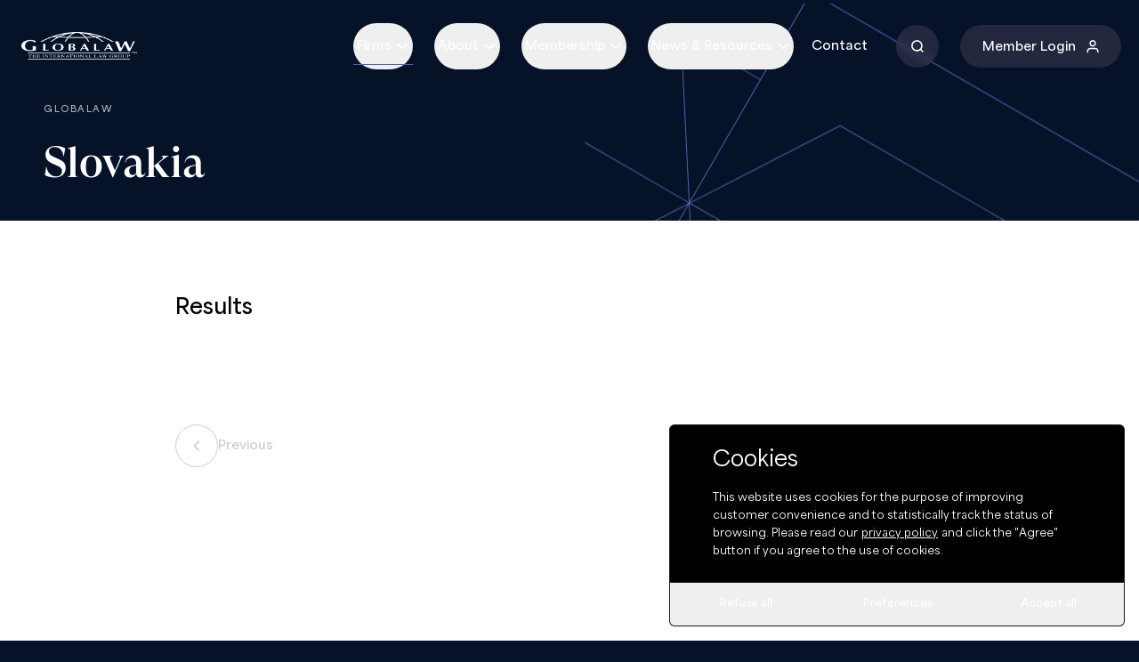

--- FILE ---
content_type: text/html; charset=utf-8
request_url: https://www.globalaw.net/firms/country-desks/SK
body_size: 7962
content:
<!DOCTYPE html><html dir="ltr"><head><meta charSet="utf-8"/><meta name="viewport" content="width=device-width"/><meta name="description" content="Globalaw is a worldwide network of more than 100 independent law firms with over 4,500 lawyers in 165 cities. It provides comprehensive access to international resources for the clients of its member firms."/><link rel="apple-touch-icon" sizes="180x180" href="/apple-touch-icon.png"/><link rel="icon" type="image/png" sizes="32x32" href="/favicon-32x32.png"/><link rel="icon" type="image/png" sizes="16x16" href="/favicon-16x16.png"/><link rel="manifest" href="/site.webmanifest"/><link rel="mask-icon" href="/safari-pinned-tab.svg" color="#0b2b5f"/><meta name="msapplication-TileColor" content="#ffffff"/><meta name="theme-color" content="#ffffff"/><title>Slovakia</title><meta name="next-head-count" content="11"/><link rel="preload" href="/_next/static/media/61b7c61fbd27e042-s.p.woff2" as="font" type="font/woff2" crossorigin="anonymous" data-next-font="size-adjust"/><link rel="preload" href="/_next/static/media/1ccba4b6a0fe356d-s.p.woff2" as="font" type="font/woff2" crossorigin="anonymous" data-next-font="size-adjust"/><link rel="preload" href="/_next/static/media/d4fa48aac741b709-s.p.woff2" as="font" type="font/woff2" crossorigin="anonymous" data-next-font="size-adjust"/><link rel="preload" href="/_next/static/css/4d4f8272ae3dabf6.css" as="style"/><link rel="stylesheet" href="/_next/static/css/4d4f8272ae3dabf6.css" data-n-g=""/><noscript data-n-css=""></noscript><script defer="" nomodule="" src="/_next/static/chunks/polyfills-42372ed130431b0a.js"></script><script src="/_next/static/chunks/webpack-f762e60425441982.js" defer=""></script><script src="/_next/static/chunks/framework-978a6051e6d0c57a.js" defer=""></script><script src="/_next/static/chunks/main-819732930f26a571.js" defer=""></script><script src="/_next/static/chunks/pages/_app-592b3378fdc154bb.js" defer=""></script><script src="/_next/static/chunks/7661-ab290553eabb05f6.js" defer=""></script><script src="/_next/static/chunks/9204-6492ba2ef3019585.js" defer=""></script><script src="/_next/static/chunks/5694-177acf7986e36d9a.js" defer=""></script><script src="/_next/static/chunks/9001-a44c2703a8ef7225.js" defer=""></script><script src="/_next/static/chunks/6290-42044290c3b1155e.js" defer=""></script><script src="/_next/static/chunks/pages/firms/country-desks/%5BslugDesk%5D-190e95b286b300ec.js" defer=""></script><script src="/_next/static/jG50xDuMviZ49lYM-ZPpp/_buildManifest.js" defer=""></script><script src="/_next/static/jG50xDuMviZ49lYM-ZPpp/_ssgManifest.js" defer=""></script><style id="__jsx-2b9fe7f385ca8416">.grecaptcha-badge{visibility:hidden}</style></head><body class="bg-globalaw-700 pt-[76px] sm:pt-[91px] xl:pt-[104px]"><div id="__next"><div class="jsx-2b9fe7f385ca8416 __variable_4705ec __variable_0218a1 font-area"><header class="fixed left-0 z-50 flex h-[80px] w-full border-b transition-all duration-300 md:h-[104px] bg-globalaw-700/0 top-0 border-transparent lg:absolute lg:!translate-y-0"><div class="grid w-full grid-cols-container 3xl:grid-cols-container-xl after:bg-globalaw-900 relative after:absolute after:z-10 after:block after:h-full after:w-full after:opacity-0 after:transition-opacity after:lg:hidden"><div class="grid z-20 items-center justify-start col-start-1 col-end-12 lg:col-end-3"><a class="z-10 px-6" href="/"><img alt="Globalaw - Home" loading="lazy" width="179" height="79" decoding="async" data-nimg="1" class="min-w-[90px] max-w-[90px] md:min-w-[130px] md:max-w-[130px]" style="color:transparent" src="/img/logo.png"/></a></div><div class="absolute right-0 top-7 z-20 md:right-4 md:top-9"><button class="relative z-10 mr-4 grid space-y-2 lg:hidden" aria-label="open menu"><span class="block h-0.5 w-8 origin-center rounded bg-white transition-all duration-300"></span><span class="block h-0.5 w-5 origin-left rounded bg-white transition-all duration-300"></span><span class="block h-0.5 w-8 origin-center rounded bg-white transition-all duration-300"></span></button></div><div class="grid items-center justify-end col-start-12 lg:col-start-4 col-end-27"><nav aria-label="Main" data-orientation="horizontal" dir="ltr" class="relative hidden w-fit lg:block"><div style="position:relative"><ul data-orientation="horizontal" class="flex w-fit flex-row rounded-lg p-2 pr-5" dir="ltr"><li class="grid place-content-center"><button id="radix-:Rt56:-trigger-radix-:Rmt56:" data-state="closed" aria-expanded="false" aria-controls="radix-:Rt56:-content-radix-:Rmt56:" class="group relative mx-3 flex flex-row justify-center rounded-full px-1 py-4 text-sm  text-sm font-medium text-white focus:outline-none focus-visible:ring focus-visible:ring-opacity-75 after:absolute after:bottom-[5px] after:z-20 after:block after:h-px after:w-full after:origin-left after:scale-x-0 after:transition-all radix-state-open:after:scale-x-100 hover:after:scale-x-100 group-hover:after:scale-x-100 after:bg-globalaw-400 after:scale-x-100" data-radix-collection-item=""><span class="font-bold">Firms</span><svg width="16" height="16" viewBox="0 0 16 16" fill="none" xmlns="http://www.w3.org/2000/svg" class="group-radix-state-open:rotate-180 ml-1 mt-[2px] transition-transform duration-500"><path d="M14 5.8414L8.6 11.0823C8.26863 11.4039 7.73137 11.4039 7.4 11.0823L2 5.8414L3.2 4.67676L8 9.50024L12.8 4.67676L14 5.8414Z" fill="white"></path></svg></button></li><li class="grid place-content-center"><button id="radix-:Rt56:-trigger-radix-:R16t56:" data-state="closed" aria-expanded="false" aria-controls="radix-:Rt56:-content-radix-:R16t56:" class="group relative mx-3 flex flex-row justify-center rounded-full px-1 py-4 text-sm text-sm font-medium text-white focus:outline-none focus-visible:ring focus-visible:ring-opacity-75 after:absolute after:bottom-[5px] after:z-20 after:block after:h-px after:w-full after:origin-left after:scale-x-0 after:transition-all radix-state-open:after:scale-x-100 hover:after:scale-x-100 group-hover:after:scale-x-100 after:bg-globalaw-400" data-radix-collection-item=""><span class="font-bold">About</span><svg width="16" height="16" viewBox="0 0 16 16" fill="none" xmlns="http://www.w3.org/2000/svg" class="group-radix-state-open:rotate-180 ml-1 mt-[2px] transition-transform duration-500"><path d="M14 5.8414L8.6 11.0823C8.26863 11.4039 7.73137 11.4039 7.4 11.0823L2 5.8414L3.2 4.67676L8 9.50024L12.8 4.67676L14 5.8414Z" fill="white"></path></svg></button></li><li class="grid place-content-center"><button id="radix-:Rt56:-trigger-radix-:R1mt56:" data-state="closed" aria-expanded="false" aria-controls="radix-:Rt56:-content-radix-:R1mt56:" class="group relative mx-3 flex flex-row justify-center rounded-full px-1 py-4 text-sm text-sm font-medium text-white focus:outline-none focus-visible:ring focus-visible:ring-opacity-75 after:absolute after:bottom-[5px] after:z-20 after:block after:h-px after:w-full after:origin-left after:scale-x-0 after:transition-all radix-state-open:after:scale-x-100 hover:after:scale-x-100 group-hover:after:scale-x-100 after:bg-globalaw-400" data-radix-collection-item=""><span class="font-bold">Membership</span><svg width="16" height="16" viewBox="0 0 16 16" fill="none" xmlns="http://www.w3.org/2000/svg" class="group-radix-state-open:rotate-180 ml-1 mt-[2px] transition-transform duration-500"><path d="M14 5.8414L8.6 11.0823C8.26863 11.4039 7.73137 11.4039 7.4 11.0823L2 5.8414L3.2 4.67676L8 9.50024L12.8 4.67676L14 5.8414Z" fill="white"></path></svg></button></li><li class="grid place-content-center"><button id="radix-:Rt56:-trigger-radix-:R26t56:" data-state="closed" aria-expanded="false" aria-controls="radix-:Rt56:-content-radix-:R26t56:" class="group relative mx-3 flex flex-row justify-center rounded-full px-1 py-4 text-sm text-sm font-medium text-white focus:outline-none focus-visible:ring focus-visible:ring-opacity-75 after:absolute after:bottom-[5px] after:z-20 after:block after:h-px after:w-full after:origin-left after:scale-x-0 after:transition-all radix-state-open:after:scale-x-100 hover:after:scale-x-100 group-hover:after:scale-x-100 after:bg-globalaw-400" data-radix-collection-item=""><span class="font-bold">News &amp; Resources</span><svg width="16" height="16" viewBox="0 0 16 16" fill="none" xmlns="http://www.w3.org/2000/svg" class="group-radix-state-open:rotate-180 ml-1 mt-[2px] transition-transform duration-500"><path d="M14 5.8414L8.6 11.0823C8.26863 11.4039 7.73137 11.4039 7.4 11.0823L2 5.8414L3.2 4.67676L8 9.50024L12.8 4.67676L14 5.8414Z" fill="white"></path></svg></button></li><li class="grid place-content-center"><a class="relative grid place-content-center rounded-full px-2 py-4 text-sm text-sm font-medium text-white  after:absolute after:bottom-[5px] after:z-20 after:block after:h-px after:w-full after:origin-left after:scale-x-0 after:transition-all radix-state-open:after:scale-x-100 hover:after:scale-x-100 group-hover:after:scale-x-100 after:bg-globalaw-400" href="/contact"><span class="font-bold">Contact</span></a></li><li class="grid place-content-center"><a class="after:block after:absolute transform-gpu after:origin-center hover:after:opacity-100 translate-y-0 after:duration-300 after:w-full after:transition-all hover:after:translate-x-0 after:-translate-x-full after:h-full after:bottom-0 after:left-0 relative group flex flex-row overflow-hidden items-center justify-center w-fit h-fit rounded-full border font-bold tracking-wide transition-all border-transparent text-white bg-white/10 backdrop-blur-sm backdrop-hue-rotate-15 after:bg-white/40 focus:after:bg-globalaw-500 text-sm py-4 ml-6 mr-6 !w-12" href="/search"><span class="mx-5 group-hover:scale-110 z-10 block transition-all"><svg width="14" height="14" viewBox="0 0 14 14" fill="none" xmlns="http://www.w3.org/2000/svg"><path fill-rule="evenodd" clip-rule="evenodd" d="M11.3989 10.3C12.2334 9.23032 12.7306 7.88467 12.7306 6.4229C12.7306 2.93873 9.90609 0.114258 6.42192 0.114258C2.93776 0.114258 0.113281 2.93873 0.113281 6.4229C0.113281 9.90707 2.93776 12.7315 6.42192 12.7315C7.88369 12.7315 9.22934 12.2344 10.299 11.3999L12.7855 13.8865L13.8855 12.7865L11.3989 10.3ZM6.42192 1.66981C3.79687 1.66981 1.66884 3.79784 1.66884 6.4229C1.66884 9.04796 3.79687 11.176 6.42192 11.176C7.70024 11.176 8.8607 10.6713 9.71494 9.85042C9.7343 9.82569 9.75536 9.80187 9.77812 9.7791C9.80089 9.75633 9.82472 9.73528 9.84944 9.71592C10.6704 8.86168 11.175 7.70122 11.175 6.4229C11.175 3.79784 9.04698 1.66981 6.42192 1.66981Z" fill="currentColor"></path></svg></span></a></li><li class="grid place-content-center"><a class="after:block after:absolute transform-gpu after:origin-center hover:after:opacity-100 translate-y-0 after:duration-300 after:w-full after:transition-all hover:after:translate-x-0 after:-translate-x-full after:h-full after:bottom-0 after:left-0 relative group flex flex-row overflow-hidden items-center justify-center w-fit h-fit rounded-full border font-bold tracking-wide transition-all border-transparent text-white bg-white/10 backdrop-blur-sm backdrop-hue-rotate-15 after:bg-white/40 focus:after:bg-globalaw-500 text-sm py-3" href="https://app.glueup.com/account/login"><span class="px-6 z-10 mt-[2px] block">Member Login</span><span class="-ml-4 pr-6 pl-1 group-hover:translate-x-1 z-10 block transition-all"><svg width="14" height="14" viewBox="0 0 14 14" fill="none" xmlns="http://www.w3.org/2000/svg"><path fill-rule="evenodd" clip-rule="evenodd" d="M7 1.55556C5.83446 1.55556 4.88961 2.52284 4.88961 3.71605C4.88961 4.90926 5.83446 5.87654 7 5.87654C8.16554 5.87654 9.11039 4.90926 9.11039 3.71605C9.11039 2.52284 8.16554 1.55556 7 1.55556ZM3.37013 3.71605C3.37013 1.66373 4.99528 0 7 0C9.00472 0 10.6299 1.66373 10.6299 3.71605C10.6299 5.76837 9.00472 7.4321 7 7.4321C4.99528 7.4321 3.37013 5.76837 3.37013 3.71605Z" fill="currentColor"></path><path d="M4.12987 8.81481C3.16717 8.81481 2.2439 9.20633 1.56316 9.90322C0.882432 10.6001 0.5 11.5453 0.5 12.5309V14H2.01948V12.5309C2.01948 11.9579 2.24182 11.4083 2.6376 11.0032C3.03337 10.598 3.57016 10.3704 4.12987 10.3704H9.87013C10.4298 10.3704 10.9666 10.598 11.3624 11.0032C11.7582 11.4083 11.9805 11.9579 11.9805 12.5309V14H13.5V12.5309C13.5 11.5453 13.1176 10.6001 12.4368 9.90322C11.7561 9.20633 10.8328 8.81481 9.87013 8.81481H4.12987Z" fill="currentColor"></path></svg></span></a></li></ul></div><div class="absolute flex justify-center top-[100%] w-full" style="perspective:2000px;left:-50px;transition:all 0.5s ease;transform-origin:top center"></div></nav><div class="fixed left-full top-0 h-full w-full text-white lg:hidden lg:translate-x-0"><div class="grid w-full grid-cols-container 3xl:grid-cols-container-xl bg-globalaw-900 hide-scrollbar h-screen overflow-y-scroll pb-16 pt-24 md:pt-28 lg:py-0" style="height:0"><div class="grid col-start-3 sm:col-start-2 col-end-25 sm:col-end-26"><div class="grid w-full content-between pb-6" style="opacity:0;transform:translateX(-15%) translateZ(0)"><div class="relative inline-flex overflow-hidden w-full"><div class="w-full " style="opacity:0;transform:none"><a class="after:block after:absolute transform-gpu after:origin-center hover:after:opacity-100 translate-y-0 after:duration-300 after:w-full after:transition-all hover:after:translate-x-0 after:-translate-x-full after:h-full after:bottom-0 after:left-0 relative group flex flex-row overflow-hidden items-center justify-center w-fit h-fit rounded-full border font-bold tracking-wide transition-all border-transparent text-white bg-white/10 backdrop-blur-sm backdrop-hue-rotate-15 after:bg-white/40 focus:after:bg-globalaw-500 text-sm py-4 mb-6 !w-12" href="/search"><span class="mx-5 group-hover:scale-110 z-10 block transition-all"><svg width="14" height="14" viewBox="0 0 14 14" fill="none" xmlns="http://www.w3.org/2000/svg"><path fill-rule="evenodd" clip-rule="evenodd" d="M11.3989 10.3C12.2334 9.23032 12.7306 7.88467 12.7306 6.4229C12.7306 2.93873 9.90609 0.114258 6.42192 0.114258C2.93776 0.114258 0.113281 2.93873 0.113281 6.4229C0.113281 9.90707 2.93776 12.7315 6.42192 12.7315C7.88369 12.7315 9.22934 12.2344 10.299 11.3999L12.7855 13.8865L13.8855 12.7865L11.3989 10.3ZM6.42192 1.66981C3.79687 1.66981 1.66884 3.79784 1.66884 6.4229C1.66884 9.04796 3.79687 11.176 6.42192 11.176C7.70024 11.176 8.8607 10.6713 9.71494 9.85042C9.7343 9.82569 9.75536 9.80187 9.77812 9.7791C9.80089 9.75633 9.82472 9.73528 9.84944 9.71592C10.6704 8.86168 11.175 7.70122 11.175 6.4229C11.175 3.79784 9.04698 1.66981 6.42192 1.66981Z" fill="currentColor"></path></svg></span></a><nav aria-label="Mobile menu" class="w-full"><ul class="grid w-full"><li><button class="flex w-full grid-flow-col items-center justify-between border-b border-white/20 py-4 text-sm font-bold"><span>Firms</span> <svg width="8" height="12" viewBox="0 0 8 12" fill="none" xmlns="http://www.w3.org/2000/svg"><path d="M1.84043 0L7.08134 5.4C7.40295 5.73137 7.40295 6.26863 7.08134 6.6L1.84043 12L0.675781 10.8L5.49927 6L0.675781 1.2L1.84043 0Z" fill="white"></path></svg></button></li><li><button class="flex w-full grid-flow-col items-center justify-between border-b border-white/20 py-4 text-sm font-bold"><span>About</span> <svg width="8" height="12" viewBox="0 0 8 12" fill="none" xmlns="http://www.w3.org/2000/svg"><path d="M1.84043 0L7.08134 5.4C7.40295 5.73137 7.40295 6.26863 7.08134 6.6L1.84043 12L0.675781 10.8L5.49927 6L0.675781 1.2L1.84043 0Z" fill="white"></path></svg></button></li><li><button class="flex w-full grid-flow-col items-center justify-between border-b border-white/20 py-4 text-sm font-bold"><span>Membership</span> <svg width="8" height="12" viewBox="0 0 8 12" fill="none" xmlns="http://www.w3.org/2000/svg"><path d="M1.84043 0L7.08134 5.4C7.40295 5.73137 7.40295 6.26863 7.08134 6.6L1.84043 12L0.675781 10.8L5.49927 6L0.675781 1.2L1.84043 0Z" fill="white"></path></svg></button></li><li><button class="flex w-full grid-flow-col items-center justify-between border-b border-white/20 py-4 text-sm font-bold"><span>News &amp; Resources</span> <svg width="8" height="12" viewBox="0 0 8 12" fill="none" xmlns="http://www.w3.org/2000/svg"><path d="M1.84043 0L7.08134 5.4C7.40295 5.73137 7.40295 6.26863 7.08134 6.6L1.84043 12L0.675781 10.8L5.49927 6L0.675781 1.2L1.84043 0Z" fill="white"></path></svg></button></li></ul></nav></div></div><div class="relative inline-flex overflow-hidden w-full"><div class="w-full " style="opacity:0;transform:none"><div class="mt-24 grid gap-y-4"><a class="after:block after:absolute transform-gpu after:origin-center hover:after:opacity-100 translate-y-0 after:duration-300 after:w-full after:transition-all hover:after:translate-x-0 after:-translate-x-full after:h-full after:bottom-0 after:left-0 relative group flex flex-row overflow-hidden items-center justify-center w-fit h-fit rounded-full border font-bold tracking-wide transition-all bg-globalaw-400 border-globalaw-400 hover:border-globalaw-500 after:bg-globalaw-500 text-white text-sm py-4 w-full" href="/contact"><span class="px-11 z-10 mt-[2px] block">Contact</span><span class="-ml-4 pr-6 pl-1 group-hover:translate-x-1 z-10 block transition-all"><svg width="15" height="12" viewBox="0 0 15 12" fill="none" xmlns="http://www.w3.org/2000/svg" class=""><path d="M9.01789 0L14.2588 5.4C14.5804 5.73137 14.5804 6.26863 14.2588 6.6L9.01789 12L7.85324 10.8L11.6883 6.84853H0.5V5.15147H11.6883L7.85324 1.2L9.01789 0Z" fill="currentColor" class="transition-all"></path></svg></span></a><a class="after:block after:absolute transform-gpu after:origin-center hover:after:opacity-100 translate-y-0 after:duration-300 after:w-full after:transition-all hover:after:translate-x-0 after:-translate-x-full after:h-full after:bottom-0 after:left-0 relative group flex flex-row overflow-hidden items-center justify-center w-fit h-fit rounded-full border font-bold tracking-wide transition-all border-transparent text-white bg-white/10 backdrop-blur-sm backdrop-hue-rotate-15 after:bg-white/40 focus:after:bg-globalaw-500 text-sm py-4 w-full" href="https://app.glueup.com/account/login"><span class="px-6 z-10 mt-[2px] block">Member Login</span><span class="-ml-4 pr-6 pl-1 group-hover:translate-x-1 z-10 block transition-all"><svg width="14" height="14" viewBox="0 0 14 14" fill="none" xmlns="http://www.w3.org/2000/svg"><path fill-rule="evenodd" clip-rule="evenodd" d="M7 1.55556C5.83446 1.55556 4.88961 2.52284 4.88961 3.71605C4.88961 4.90926 5.83446 5.87654 7 5.87654C8.16554 5.87654 9.11039 4.90926 9.11039 3.71605C9.11039 2.52284 8.16554 1.55556 7 1.55556ZM3.37013 3.71605C3.37013 1.66373 4.99528 0 7 0C9.00472 0 10.6299 1.66373 10.6299 3.71605C10.6299 5.76837 9.00472 7.4321 7 7.4321C4.99528 7.4321 3.37013 5.76837 3.37013 3.71605Z" fill="currentColor"></path><path d="M4.12987 8.81481C3.16717 8.81481 2.2439 9.20633 1.56316 9.90322C0.882432 10.6001 0.5 11.5453 0.5 12.5309V14H2.01948V12.5309C2.01948 11.9579 2.24182 11.4083 2.6376 11.0032C3.03337 10.598 3.57016 10.3704 4.12987 10.3704H9.87013C10.4298 10.3704 10.9666 10.598 11.3624 11.0032C11.7582 11.4083 11.9805 11.9579 11.9805 12.5309V14H13.5V12.5309C13.5 11.5453 13.1176 10.6001 12.4368 9.90322C11.7561 9.20633 10.8328 8.81481 9.87013 8.81481H4.12987Z" fill="currentColor"></path></svg></span></a><div class="grid place-content-center"><span class="font-area text-xxs mb-2 mt-7 block uppercase tracking-[.15em] text-white opacity-70 md:mb-4 md:font-bold">Our social network</span><div class="grid w-fit grid-cols-3 gap-x-2"><a href="https://twitter.com/intent/tweet?url=" target="_blank" rel="noopener noreferrer" class="group grid h-10 w-10 place-content-center rounded-full border border-white/20 transition-colors hover:border-white"><svg width="0.875rem" height="0.75rem" viewBox="0 0 14 12" fill="none" xmlns="http://www.w3.org/2000/svg"><path d="M11.0258 0H13.1726L8.48255 5.08308L14 12H9.67988L6.2962 7.80492L2.42451 12H0.276457L5.29291 6.56308L0 0H4.4298L7.48834 3.83446L11.0258 0ZM10.2724 10.7815H11.4619L3.78343 1.15446H2.50693L10.2724 10.7815Z" fill="white"></path></svg></a><a href="https://www.linkedin.com/sharing/share-offsite/?url=" target="_blank" rel="noopener noreferrer" class="group grid h-10 w-10 place-content-center rounded-full border border-white/20 transition-colors hover:border-white"><svg width="14" height="13" viewBox="0 0 14 13" fill="none" xmlns="http://www.w3.org/2000/svg"><path d="M9.46932 4.52815C10.4522 4.52815 11.3948 4.91859 12.0898 5.61358C12.7848 6.30856 13.1752 7.25117 13.1752 8.23403V12.5576H10.7046V8.23403C10.7046 7.90641 10.5745 7.59221 10.3428 7.36055C10.1111 7.12888 9.79694 6.99874 9.46932 6.99874C9.1417 6.99874 8.8275 7.12888 8.59584 7.36055C8.36418 7.59221 8.23403 7.90641 8.23403 8.23403V12.5576H5.76344V8.23403C5.76344 7.25117 6.15388 6.30856 6.84887 5.61358C7.54386 4.91859 8.48646 4.52815 9.46932 4.52815Z" fill="white"></path><path d="M3.29285 5.14579H0.822266V12.5576H3.29285V5.14579Z" fill="white"></path><path d="M2.05756 3.29285C2.73979 3.29285 3.29285 2.73979 3.29285 2.05756C3.29285 1.37533 2.73979 0.822266 2.05756 0.822266C1.37533 0.822266 0.822266 1.37533 0.822266 2.05756C0.822266 2.73979 1.37533 3.29285 2.05756 3.29285Z" fill="white"></path></svg></a><a href="https://www.facebook.com/sharer/sharer.php?u=" target="_blank" rel="noopener noreferrer" class="group grid h-10 w-10 place-content-center rounded-full border border-white/20 transition-colors hover:border-white"><svg width="8" height="14" viewBox="0 0 8 14" fill="none" xmlns="http://www.w3.org/2000/svg"><path d="M7.70623 0.822266H5.85329C5.03424 0.822266 4.24873 1.14763 3.66957 1.72679C3.09042 2.30595 2.76505 3.09145 2.76505 3.9105V5.76344H0.912109V8.23403H2.76505V13.1752H5.23564V8.23403H7.08858L7.70623 5.76344H5.23564V3.9105C5.23564 3.74669 5.30071 3.58959 5.41654 3.47376C5.53237 3.35793 5.68948 3.29285 5.85329 3.29285H7.70623V0.822266Z" fill="white"></path></svg></a></div></div></div></div></div></div></div></div></div></div></div></header><main><section class="overflow-hidden bg-globalaw-700 relative -mt-[100px] pt-28 pb-10 md:pb-8 "><div class="grid w-full grid-cols-container 3xl:grid-cols-container-xl"><div class="grid z-10 col-start-3 sm:col-start-2 col-end-25 lg:col-end-11"><span class="font-area text-xxs mb-4 block uppercase tracking-[.15em] opacity-70 md:mb-6 md:font-bold text-white" style="opacity:0;transform:translateY(1em) translateZ(0)">Globalaw</span><h1 class="font-gtsuper leading-[1.111] lg:leading-[1.21] text-[2.25rem] lg:text-[3rem] text-white "><span class="relative inline-flex overflow-hidden md:pb-[3px]"><span style="opacity:0;transform:translateY(1em) translateZ(0)">Slovakia<!-- --> </span></span></h1></div><div class="grid relative col-start-1 sm:col-start-17 col-end-27"><div class="absolute -bottom-48 m-auto md:-right-24 md:bottom-0 md:top-auto lg:-right-6" style="transform:translateY(300px) translateZ(0)"><span class="relative inline-flex overflow-hidden"><span class="w-full " style="opacity:0;transform:none"><svg width="700" height="403" viewBox="0 0 700 403" fill="none" xmlns="http://www.w3.org/2000/svg"><path fill-rule="evenodd" clip-rule="evenodd" d="M0 325.256L89.6616 377.08L32.9204 475.468L421.386 700L478.127 601.611L539.276 636.955L521.884 441.191L653.61 517.329L654.116 516.45L522.391 440.313L700 358.267L638.849 322.921L695.59 224.532L307.125 0L250.383 98.3897L160.722 46.5655L170.036 236.653L53.6241 169.368L53.1175 170.246L169.987 237.796L169.961 237.841L0 325.256ZM171.139 238.462L180.445 428.381L538.094 635.101L520.812 440.572L171.139 238.462ZM477.249 601.104L421.015 698.614L34.3044 475.097L170.175 239.498L179.46 428.983L477.249 601.104ZM521.319 439.692L172.134 237.864L340.154 151.448L697.8 358.166L521.319 439.692ZM161.825 48.3743L249.877 99.2681L171.019 236.007L161.825 48.3743ZM171.624 236.986L340.182 150.293L637.971 322.414L694.206 224.903L307.496 1.38554L171.624 236.986ZM169.026 239.462L2.11614 325.308L90.1682 376.201L169.026 239.462Z" fill="#565FAB"></path></svg></span></span></div></div></div></section><section class="min-h-[650px] bg-white pb-12 pt-10 text-black lg:pb-12 lg:pt-20"><div class="grid w-full grid-cols-container 3xl:grid-cols-container-xl"><div class="grid row-start-1 hidden grid-flow-col justify-end pt-4 text-black lg:grid col-start-3 sm:col-start-20 col-end-25 sm:col-end-23"><div style="opacity:0"><h3 class="tracking-[0.01px] text-sm font-bold leading-[1] text-black lg:leading-[1.166] !text-black/70">0<!-- --> <!-- -->firm<!-- --> found</h3></div></div><div class="grid row-start-1 grid-flow-col items-end justify-between text-black lg:hidden col-start-3 sm:col-start-2 col-end-25 sm:col-end-26 lg:col-end-12"><div><h2 class="tracking-[0.01px] text-2xl font-bold leading-[1.5] lg:leading-[1.583]">Results</h2><h3 class="tracking-[0.01px] text-sm font-bold leading-[1] text-black lg:leading-[1.166] !text-black/70">0<!-- --> <!-- -->firm<!-- --> found</h3></div></div><div class="grid row-start-2 mb-6 h-fit gap-6 text-black lg:row-start-1 lg:row-end-1 lg:mb-8 lg:gap-8 col-start-3 sm:col-start-2 lg:col-start-5 col-end-25 sm:col-end-23"><div class="h-fit w-full"><div class="tracking-[0.01px] text-2xl hidden lg:block font-bold leading-[1.5] lg:leading-[1.583] text-black">Results</div></div><div class="grid w-full"></div><div class="mt-12 grid w-full"><div class="grid grid-flow-col items-center justify-between"><a class="group flex flex-row items-center gap-x-3 pointer-events-none opacity-20" href="/firms/country-desks/SK"><span class="group-hover:border-globalaw-500 grid h-12 w-12 rotate-180 place-content-center rounded-full border transition-colors border-black"><svg width="8" height="12" viewBox="0 0 8 12" fill="none" xmlns="http://www.w3.org/2000/svg"><path d="M1.8414 0L7.08231 5.4C7.40392 5.73137 7.40392 6.26863 7.08231 6.6L1.8414 12L0.676758 10.8L5.50024 6L0.676758 1.2L1.8414 0Z" class="group-hover:fill-globalaw-500 transition-colors fill-black"></path></svg></span><span class="tracking-[0.01px] text-sm font-bold leading-[1.75] text-black lg:leading-[1.875] group-hover:!text-globalaw-500 hidden transition-colors lg:block">Previous</span></a><div class="grid grid-flow-col items-center gap-x-5"></div><a class="group flex flex-row-reverse items-center gap-x-3 pointer-events-none opacity-20" href="/firms/country-desks/SK"><span class="group-hover:border-globalaw-500 grid h-12 w-12 place-content-center rounded-full border transition-colors border-black"><svg width="8" height="12" viewBox="0 0 8 12" fill="none" xmlns="http://www.w3.org/2000/svg"><path d="M1.8414 0L7.08231 5.4C7.40392 5.73137 7.40392 6.26863 7.08231 6.6L1.8414 12L0.676758 10.8L5.50024 6L0.676758 1.2L1.8414 0Z" class="group-hover:fill-globalaw-500 transition-colors fill-black"></path></svg></span><span class="tracking-[0.01px] text-sm font-bold leading-[1.75] text-black lg:leading-[1.875] group-hover:!text-globalaw-500 hidden transition-colors lg:block">Next</span></a></div></div></div></div></section></main><footer class="bg-globalaw-900 relative pb-3 text-white sm:pb-10 z-30 pt-10 lg:pb-6 lg:pt-16"><div class="grid w-full grid-cols-container 3xl:grid-cols-container-xl"><div class="grid col-start-3 sm:col-start-2 col-end-26 lg:col-end-7"><span class="font-gtsuper leading-[1.333] text-[1.875rem] lg:leading-[1.35] lg:text-[2.5rem] text-white ">Looking <br/>for more<br/> information?</span><span class="relative inline-flex overflow-hidden mt-6"><span class="w-full " style="opacity:0;transform:translateY(1em) translateZ(0)"><a class="after:block after:absolute transform-gpu after:origin-center hover:after:opacity-100 translate-y-0 after:duration-300 after:w-full after:transition-all hover:after:translate-x-0 after:-translate-x-full after:h-full after:bottom-0 after:left-0 relative group flex flex-row overflow-hidden items-center justify-center w-fit h-fit rounded-full border font-bold tracking-wide transition-all bg-globalaw-400 border-globalaw-400 hover:border-globalaw-500 after:bg-globalaw-500 text-white text-sm py-4" href="/contact"><span class="px-11 z-10 mt-[2px] block">Contact Us</span><span class="-ml-4 pr-8 group-hover:translate-x-1 z-10 block transition-all"><svg width="15" height="12" viewBox="0 0 15 12" fill="none" xmlns="http://www.w3.org/2000/svg" class=""><path d="M9.01789 0L14.2588 5.4C14.5804 5.73137 14.5804 6.26863 14.2588 6.6L9.01789 12L7.85324 10.8L11.6883 6.84853H0.5V5.15147H11.6883L7.85324 1.2L9.01789 0Z" fill="currentColor" class="transition-all"></path></svg></span></a></span></span></div><div class="grid hidden columns-4 justify-between pt-4 text-sm font-bold lg:flex col-start-3 lg:col-start-8 col-end-26"><div class="flex w-fit flex-col"><span class="relative inline-flex overflow-hidden"><span class="w-full " style="opacity:0;transform:none"><span class="mb-4 block uppercase tracking-wide">Firms</span></span></span><span class="relative inline-flex overflow-hidden"><span class="w-full " style="opacity:0;transform:none"><ul class="text-globalaw-p-on-dark"><li><a class="after:bg-globalaw-300 group relative grid w-fit grid-flow-col items-center gap-x-1.5 overflow-visible pb-1 before:absolute before:bottom-0 before:z-10 before:block before:h-px before:w-full after:absolute after:bottom-0 after:z-20 after:block after:h-px after:w-full after:origin-left after:scale-x-0 after:transition-colors !py-2 text-globalaw-p-on-dark after:bg-white hover:text-white text-sm font-bold after:duration-300 hover:after:scale-x-100" href="/firms"><span class="tracking-[0.01px]">Find a firm</span></a></li><li><a class="after:bg-globalaw-300 group relative grid w-fit grid-flow-col items-center gap-x-1.5 overflow-visible pb-1 before:absolute before:bottom-0 before:z-10 before:block before:h-px before:w-full after:absolute after:bottom-0 after:z-20 after:block after:h-px after:w-full after:origin-left after:scale-x-0 after:transition-colors !py-2 text-globalaw-p-on-dark after:bg-white hover:text-white text-sm font-bold after:duration-300 hover:after:scale-x-100" href="/firms/practice-areas"><span class="tracking-[0.01px]">By Practice Area</span></a></li><li><a class="after:bg-globalaw-300 group relative grid w-fit grid-flow-col items-center gap-x-1.5 overflow-visible pb-1 before:absolute before:bottom-0 before:z-10 before:block before:h-px before:w-full after:absolute after:bottom-0 after:z-20 after:block after:h-px after:w-full after:origin-left after:scale-x-0 after:transition-colors !py-2 text-globalaw-p-on-dark after:bg-white hover:text-white text-sm font-bold after:duration-300 hover:after:scale-x-100" href="/firms/industries"><span class="tracking-[0.01px]">By Industry</span></a></li><li><a class="after:bg-globalaw-300 group relative grid w-fit grid-flow-col items-center gap-x-1.5 overflow-visible pb-1 before:absolute before:bottom-0 before:z-10 before:block before:h-px before:w-full after:absolute after:bottom-0 after:z-20 after:block after:h-px after:w-full after:origin-left after:scale-x-0 after:transition-colors !py-2 text-globalaw-p-on-dark after:bg-white hover:text-white text-sm font-bold after:duration-300 hover:after:scale-x-100" href="/firms/country-desks"><span class="tracking-[0.01px]">By Country Desk</span></a></li><li><a class="after:bg-globalaw-300 group relative grid w-fit grid-flow-col items-center gap-x-1.5 overflow-visible pb-1 before:absolute before:bottom-0 before:z-10 before:block before:h-px before:w-full after:absolute after:bottom-0 after:z-20 after:block after:h-px after:w-full after:origin-left after:scale-x-0 after:transition-colors !py-2 text-globalaw-p-on-dark after:bg-white hover:text-white text-sm font-bold after:duration-300 hover:after:scale-x-100" href="/firms/regions"><span class="tracking-[0.01px]">By Region</span></a></li></ul></span></span></div><div class="flex w-fit flex-col"><span class="relative inline-flex overflow-hidden"><span class="w-full " style="opacity:0;transform:none"><span class="mb-4 block uppercase tracking-wide">About</span></span></span><span class="relative inline-flex overflow-hidden"><span class="w-full " style="opacity:0;transform:none"><ul class="text-globalaw-p-on-dark"><li><a class="after:bg-globalaw-300 group relative grid w-fit grid-flow-col items-center gap-x-1.5 overflow-visible pb-1 before:absolute before:bottom-0 before:z-10 before:block before:h-px before:w-full after:absolute after:bottom-0 after:z-20 after:block after:h-px after:w-full after:origin-left after:scale-x-0 after:transition-colors !py-2 text-globalaw-p-on-dark after:bg-white hover:text-white text-sm font-bold after:duration-300 hover:after:scale-x-100" href="/about"><span class="tracking-[0.01px]">About Globalaw</span></a></li><li><a class="after:bg-globalaw-300 group relative grid w-fit grid-flow-col items-center gap-x-1.5 overflow-visible pb-1 before:absolute before:bottom-0 before:z-10 before:block before:h-px before:w-full after:absolute after:bottom-0 after:z-20 after:block after:h-px after:w-full after:origin-left after:scale-x-0 after:transition-colors !py-2 text-globalaw-p-on-dark after:bg-white hover:text-white text-sm font-bold after:duration-300 hover:after:scale-x-100" href="/about/why-use-globalaw"><span class="tracking-[0.01px]">Why use Globalaw?</span></a></li><li><a class="after:bg-globalaw-300 group relative grid w-fit grid-flow-col items-center gap-x-1.5 overflow-visible pb-1 before:absolute before:bottom-0 before:z-10 before:block before:h-px before:w-full after:absolute after:bottom-0 after:z-20 after:block after:h-px after:w-full after:origin-left after:scale-x-0 after:transition-colors !py-2 text-globalaw-p-on-dark after:bg-white hover:text-white text-sm font-bold after:duration-300 hover:after:scale-x-100" href="/about/foundation"><span class="tracking-[0.01px]">Foundation</span></a></li><li><a class="after:bg-globalaw-300 group relative grid w-fit grid-flow-col items-center gap-x-1.5 overflow-visible pb-1 before:absolute before:bottom-0 before:z-10 before:block before:h-px before:w-full after:absolute after:bottom-0 after:z-20 after:block after:h-px after:w-full after:origin-left after:scale-x-0 after:transition-colors !py-2 text-globalaw-p-on-dark after:bg-white hover:text-white text-sm font-bold after:duration-300 hover:after:scale-x-100" href="/about/success-stories"><span class="tracking-[0.01px]">Success stories</span></a></li></ul></span></span></div><div class="flex w-fit flex-col"><span class="relative inline-flex overflow-hidden"><span class="w-full " style="opacity:0;transform:none"><span class="mb-4 block uppercase tracking-wide">Membership</span></span></span><span class="relative inline-flex overflow-hidden"><span class="w-full " style="opacity:0;transform:none"><ul class="text-globalaw-p-on-dark"><li><a class="after:bg-globalaw-300 group relative grid w-fit grid-flow-col items-center gap-x-1.5 overflow-visible pb-1 before:absolute before:bottom-0 before:z-10 before:block before:h-px before:w-full after:absolute after:bottom-0 after:z-20 after:block after:h-px after:w-full after:origin-left after:scale-x-0 after:transition-colors !py-2 text-left text-globalaw-p-on-dark after:bg-white hover:text-white text-sm font-bold after:duration-300 hover:after:scale-x-100" href="/membership/why-join-globalaw"><span class="tracking-[0.01px]">Why join Globalaw?</span></a></li><li><a class="after:bg-globalaw-300 group relative grid w-fit grid-flow-col items-center gap-x-1.5 overflow-visible pb-1 before:absolute before:bottom-0 before:z-10 before:block before:h-px before:w-full after:absolute after:bottom-0 after:z-20 after:block after:h-px after:w-full after:origin-left after:scale-x-0 after:transition-colors !py-2 text-left text-globalaw-p-on-dark after:bg-white hover:text-white text-sm font-bold after:duration-300 hover:after:scale-x-100" href="/membership/application-form"><span class="tracking-[0.01px]">Membership application</span></a></li></ul></span></span></div><div class="flex w-fit flex-col"><span class="relative inline-flex overflow-hidden"><span class="w-full " style="opacity:0;transform:none"><span class="mb-4 block uppercase tracking-wide">News &amp; Resources</span></span></span><span class="relative inline-flex overflow-hidden"><span class="w-full " style="opacity:0;transform:none"><ul class="text-globalaw-p-on-dark"><li><a class="after:bg-globalaw-300 group relative grid w-fit grid-flow-col items-center gap-x-1.5 overflow-visible pb-1 before:absolute before:bottom-0 before:z-10 before:block before:h-px before:w-full after:absolute after:bottom-0 after:z-20 after:block after:h-px after:w-full after:origin-left after:scale-x-0 after:transition-colors !py-2 text-globalaw-p-on-dark after:bg-white hover:text-white text-sm font-bold after:duration-300 hover:after:scale-x-100" href="/news-and-resources"><span class="tracking-[0.01px]">All news &amp; resources</span></a></li><li><a class="after:bg-globalaw-300 group relative grid w-fit grid-flow-col items-center gap-x-1.5 overflow-visible pb-1 before:absolute before:bottom-0 before:z-10 before:block before:h-px before:w-full after:absolute after:bottom-0 after:z-20 after:block after:h-px after:w-full after:origin-left after:scale-x-0 after:transition-colors !py-2 text-globalaw-p-on-dark after:bg-white hover:text-white text-sm font-bold after:duration-300 hover:after:scale-x-100" href="/news-and-resources/events"><span class="tracking-[0.01px]">Events &amp; webinars</span></a></li><li><a class="after:bg-globalaw-300 group relative grid w-fit grid-flow-col items-center gap-x-1.5 overflow-visible pb-1 before:absolute before:bottom-0 before:z-10 before:block before:h-px before:w-full after:absolute after:bottom-0 after:z-20 after:block after:h-px after:w-full after:origin-left after:scale-x-0 after:transition-colors !py-2 text-globalaw-p-on-dark after:bg-white hover:text-white text-sm font-bold after:duration-300 hover:after:scale-x-100" href="/news-and-resources/news"><span class="tracking-[0.01px]">News</span></a></li><li><a class="after:bg-globalaw-300 group relative grid w-fit grid-flow-col items-center gap-x-1.5 overflow-visible pb-1 before:absolute before:bottom-0 before:z-10 before:block before:h-px before:w-full after:absolute after:bottom-0 after:z-20 after:block after:h-px after:w-full after:origin-left after:scale-x-0 after:transition-colors !py-2 text-globalaw-p-on-dark after:bg-white hover:text-white text-sm font-bold after:duration-300 hover:after:scale-x-100" href="/news-and-resources/press"><span class="tracking-[0.01px]">Press</span></a></li><li><a class="after:bg-globalaw-300 group relative grid w-fit grid-flow-col items-center gap-x-1.5 overflow-visible pb-1 before:absolute before:bottom-0 before:z-10 before:block before:h-px before:w-full after:absolute after:bottom-0 after:z-20 after:block after:h-px after:w-full after:origin-left after:scale-x-0 after:transition-colors !py-2 text-globalaw-p-on-dark after:bg-white hover:text-white text-sm font-bold after:duration-300 hover:after:scale-x-100" href="/news-and-resources/resources"><span class="tracking-[0.01px]">Resources</span></a></li><li><a class="after:bg-globalaw-300 group relative grid w-fit grid-flow-col items-center gap-x-1.5 overflow-visible pb-1 before:absolute before:bottom-0 before:z-10 before:block before:h-px before:w-full after:absolute after:bottom-0 after:z-20 after:block after:h-px after:w-full after:origin-left after:scale-x-0 after:transition-colors !py-2 text-globalaw-p-on-dark after:bg-white hover:text-white text-sm font-bold after:duration-300 hover:after:scale-x-100" href="/news-and-resources/strategic-relationships"><span class="tracking-[0.01px]">Strategic relationships</span></a></li></ul></span></span></div></div><div class="grid col-start-3 sm:col-start-2 col-end-26"><span class="font-area text-xxs mb-2 mt-10 block uppercase tracking-[.15em] text-white opacity-70 md:mb-4 md:font-bold lg:mt-16">Our social network</span><div class="grid w-fit grid-cols-3 gap-x-2"><a href="https://twitter.com/Globalawlegal" target="_blank" rel="noopener noreferrer" class="group grid h-10 w-10 place-content-center rounded-full border border-white/20 transition-colors hover:border-white"><svg width="0.875rem" height="0.75rem" viewBox="0 0 14 12" fill="none" xmlns="http://www.w3.org/2000/svg"><path d="M11.0258 0H13.1726L8.48255 5.08308L14 12H9.67988L6.2962 7.80492L2.42451 12H0.276457L5.29291 6.56308L0 0H4.4298L7.48834 3.83446L11.0258 0ZM10.2724 10.7815H11.4619L3.78343 1.15446H2.50693L10.2724 10.7815Z" fill="white"></path></svg></a><a href="https://www.linkedin.com/company/globalaw/" target="_blank" rel="noopener noreferrer" class="group grid h-10 w-10 place-content-center rounded-full border border-white/20 transition-colors hover:border-white"><svg width="14" height="13" viewBox="0 0 14 13" fill="none" xmlns="http://www.w3.org/2000/svg"><path d="M9.46932 4.52815C10.4522 4.52815 11.3948 4.91859 12.0898 5.61358C12.7848 6.30856 13.1752 7.25117 13.1752 8.23403V12.5576H10.7046V8.23403C10.7046 7.90641 10.5745 7.59221 10.3428 7.36055C10.1111 7.12888 9.79694 6.99874 9.46932 6.99874C9.1417 6.99874 8.8275 7.12888 8.59584 7.36055C8.36418 7.59221 8.23403 7.90641 8.23403 8.23403V12.5576H5.76344V8.23403C5.76344 7.25117 6.15388 6.30856 6.84887 5.61358C7.54386 4.91859 8.48646 4.52815 9.46932 4.52815Z" fill="white"></path><path d="M3.29285 5.14579H0.822266V12.5576H3.29285V5.14579Z" fill="white"></path><path d="M2.05756 3.29285C2.73979 3.29285 3.29285 2.73979 3.29285 2.05756C3.29285 1.37533 2.73979 0.822266 2.05756 0.822266C1.37533 0.822266 0.822266 1.37533 0.822266 2.05756C0.822266 2.73979 1.37533 3.29285 2.05756 3.29285Z" fill="white"></path></svg></a><a href="https://www.facebook.com/GlobalawLimited/" target="_blank" rel="noopener noreferrer" class="group grid h-10 w-10 place-content-center rounded-full border border-white/20 transition-colors hover:border-white"><svg width="8" height="14" viewBox="0 0 8 14" fill="none" xmlns="http://www.w3.org/2000/svg"><path d="M7.70623 0.822266H5.85329C5.03424 0.822266 4.24873 1.14763 3.66957 1.72679C3.09042 2.30595 2.76505 3.09145 2.76505 3.9105V5.76344H0.912109V8.23403H2.76505V13.1752H5.23564V8.23403H7.08858L7.70623 5.76344H5.23564V3.9105C5.23564 3.74669 5.30071 3.58959 5.41654 3.47376C5.53237 3.35793 5.68948 3.29285 5.85329 3.29285H7.70623V0.822266Z" fill="white"></path></svg></a></div></div><div class="grid row-start-4 lg:row-start-3 col-start-3 sm:col-start-2 col-end-25 sm:col-end-26"><div data-orientation="horizontal" role="none" class="my-3 h-px bg-white/20 lg:mb-5 lg:mt-6"></div></div><div class="grid row-start-3 lg:row-start-4 col-start-3 sm:col-start-2 col-end-25 sm:col-end-26"><div class="mt-10 text-xs lg:mt-0"><span class="relative inline-flex overflow-hidden"><span class="w-full " style="opacity:0;transform:none"><ul class="text-globalaw-p-on-dark grid grid-cols-2 gap-x-6 gap-y-3 md:grid-cols-[max-content_max-content_max-content_max-content] lg:grid-cols-2 xl:grid-cols-[max-content_max-content_max-content_max-content]"><li class="w-fit even:border-l even:border-r even:border-[#5B6572] even:px-6"><a class="block w-fit transition-colors hover:text-white" href="/privacy-policy">Terms &amp; Conditions</a></li><li class="w-fit even:border-l even:border-r even:border-[#5B6572] even:px-6"><a class="block w-fit transition-colors hover:text-white" href="/privacy-policy">Cookie Policy</a></li><li class="w-fit even:border-l even:border-r even:border-[#5B6572] even:px-6"><a class="block w-fit transition-colors hover:text-white" href="/privacy-policy">Privacy Policy</a></li><li class="even:border-l even:border-[#5B6572] even:px-6"><button class="block w-full transition-colors hover:text-white">Cookie settings</button></li></ul></span></span></div></div><div class="grid  lg:row-start-4 lg:justify-end col-start-3 sm:col-start-2 lg:col-start-12 col-end-25 sm:col-end-26"><div class="row-start-5 grid items-center gap-x-6 text-xs sm:grid-flow-col lg:justify-between"><p class="lg:text-xxs text-xs text-[#5B6572] sm:max-w-[60%] lg:max-w-none xl:text-xs">Globalaw Limited 1994 - <!-- -->2026<!-- --> © All rights reserved.</p><a href="https://maps.app.goo.gl/mG1bvwhQKJHibWn9A" target="_blank" rel="noopener noreferrer" class="group hidden lg:inline-block"><p class="lg:text-xxs border-l border-[#5B6572] pl-6 text-xs text-[#5B6572] transition-colors group-hover:text-white xl:text-xs">28 Esplanade · Saint Helier JE2 3QA · Jersey</p></a></div></div></div></footer></div><div role="region" aria-label="Notifications alt+T" tabindex="-1"><ol tabindex="-1" data-sonner-toaster="true" data-theme="light" data-rich-colors="true" data-y-position="bottom" data-x-position="right" style="--front-toast-height:undefinedpx;--offset:32px;--width:356px;--gap:14px"></ol></div></div><script id="__NEXT_DATA__" type="application/json">{"props":{"pageProps":{"dehydratedState":{"mutations":[],"queries":[{"state":{"data":{"firms":[],"count":0,"desk":{"name":"Slovakia"}},"dataUpdateCount":1,"dataUpdatedAt":1768612184398,"error":null,"errorUpdateCount":0,"errorUpdatedAt":0,"fetchFailureCount":0,"fetchFailureReason":null,"fetchMeta":null,"isInvalidated":false,"status":"success","fetchStatus":"idle"},"queryKey":["firms-by-desk",1,"SK"],"queryHash":"[\"firms-by-desk\",1,\"SK\"]"}]}},"__N_SSG":true},"page":"/firms/country-desks/[slugDesk]","query":{"slugDesk":"SK"},"buildId":"jG50xDuMviZ49lYM-ZPpp","isFallback":false,"isExperimentalCompile":false,"gsp":true,"scriptLoader":[]}</script><script async="" src="https://www.googletagmanager.com/gtag/js?id=G-J775VLWXPH"></script><script>window.dataLayer = window.dataLayer || [];
								function gtag(){dataLayer.push(arguments);}
								gtag('js', new Date());

								gtag('config', 'G-J775VLWXPH');
							</script></body></html>

--- FILE ---
content_type: text/css; charset=utf-8
request_url: https://www.globalaw.net/_next/static/css/4d4f8272ae3dabf6.css
body_size: 18594
content:
/*
! tailwindcss v3.4.3 | MIT License | https://tailwindcss.com
*/*,:after,:before{box-sizing:border-box;border:0 solid #e5e7eb}:after,:before{--tw-content:""}:host,html{line-height:1.5;-webkit-text-size-adjust:100%;-moz-tab-size:4;-o-tab-size:4;tab-size:4;font-family:ui-sans-serif,system-ui,sans-serif,Apple Color Emoji,Segoe UI Emoji,Segoe UI Symbol,Noto Color Emoji;font-feature-settings:normal;font-variation-settings:normal;-webkit-tap-highlight-color:transparent}body{margin:0;line-height:inherit}hr{height:0;color:inherit;border-top-width:1px}abbr:where([title]){-webkit-text-decoration:underline dotted;text-decoration:underline dotted}h1,h2,h3,h4,h5,h6{font-size:inherit;font-weight:inherit}a{color:inherit;text-decoration:inherit}b,strong{font-weight:bolder}code,kbd,pre,samp{font-family:ui-monospace,SFMono-Regular,Menlo,Monaco,Consolas,Liberation Mono,Courier New,monospace;font-feature-settings:normal;font-variation-settings:normal;font-size:1em}small{font-size:80%}sub,sup{font-size:75%;line-height:0;position:relative;vertical-align:baseline}sub{bottom:-.25em}sup{top:-.5em}table{text-indent:0;border-color:inherit;border-collapse:collapse}button,input,optgroup,select,textarea{font-family:inherit;font-feature-settings:inherit;font-variation-settings:inherit;font-size:100%;font-weight:inherit;line-height:inherit;letter-spacing:inherit;color:inherit;margin:0;padding:0}button,select{text-transform:none}button,input:where([type=button]),input:where([type=reset]),input:where([type=submit]){-webkit-appearance:button;background-color:transparent;background-image:none}:-moz-focusring{outline:auto}:-moz-ui-invalid{box-shadow:none}progress{vertical-align:baseline}::-webkit-inner-spin-button,::-webkit-outer-spin-button{height:auto}[type=search]{-webkit-appearance:textfield;outline-offset:-2px}::-webkit-search-decoration{-webkit-appearance:none}::-webkit-file-upload-button{-webkit-appearance:button;font:inherit}summary{display:list-item}blockquote,dd,dl,figure,h1,h2,h3,h4,h5,h6,hr,p,pre{margin:0}fieldset{margin:0}fieldset,legend{padding:0}menu,ol,ul{list-style:none;margin:0;padding:0}dialog{padding:0}textarea{resize:vertical}input::-moz-placeholder,textarea::-moz-placeholder{opacity:1;color:#9ca3af}input::placeholder,textarea::placeholder{opacity:1;color:#9ca3af}[role=button],button{cursor:pointer}:disabled{cursor:default}audio,canvas,embed,iframe,img,object,svg,video{display:block;vertical-align:middle}img,video{max-width:100%;height:auto}[hidden]{display:none}*,:after,:before{--tw-border-spacing-x:0;--tw-border-spacing-y:0;--tw-translate-x:0;--tw-translate-y:0;--tw-rotate:0;--tw-skew-x:0;--tw-skew-y:0;--tw-scale-x:1;--tw-scale-y:1;--tw-pan-x: ;--tw-pan-y: ;--tw-pinch-zoom: ;--tw-scroll-snap-strictness:proximity;--tw-gradient-from-position: ;--tw-gradient-via-position: ;--tw-gradient-to-position: ;--tw-ordinal: ;--tw-slashed-zero: ;--tw-numeric-figure: ;--tw-numeric-spacing: ;--tw-numeric-fraction: ;--tw-ring-inset: ;--tw-ring-offset-width:0px;--tw-ring-offset-color:#fff;--tw-ring-color:rgba(59,130,246,.5);--tw-ring-offset-shadow:0 0 #0000;--tw-ring-shadow:0 0 #0000;--tw-shadow:0 0 #0000;--tw-shadow-colored:0 0 #0000;--tw-blur: ;--tw-brightness: ;--tw-contrast: ;--tw-grayscale: ;--tw-hue-rotate: ;--tw-invert: ;--tw-saturate: ;--tw-sepia: ;--tw-drop-shadow: ;--tw-backdrop-blur: ;--tw-backdrop-brightness: ;--tw-backdrop-contrast: ;--tw-backdrop-grayscale: ;--tw-backdrop-hue-rotate: ;--tw-backdrop-invert: ;--tw-backdrop-opacity: ;--tw-backdrop-saturate: ;--tw-backdrop-sepia: ;--tw-contain-size: ;--tw-contain-layout: ;--tw-contain-paint: ;--tw-contain-style: }::backdrop{--tw-border-spacing-x:0;--tw-border-spacing-y:0;--tw-translate-x:0;--tw-translate-y:0;--tw-rotate:0;--tw-skew-x:0;--tw-skew-y:0;--tw-scale-x:1;--tw-scale-y:1;--tw-pan-x: ;--tw-pan-y: ;--tw-pinch-zoom: ;--tw-scroll-snap-strictness:proximity;--tw-gradient-from-position: ;--tw-gradient-via-position: ;--tw-gradient-to-position: ;--tw-ordinal: ;--tw-slashed-zero: ;--tw-numeric-figure: ;--tw-numeric-spacing: ;--tw-numeric-fraction: ;--tw-ring-inset: ;--tw-ring-offset-width:0px;--tw-ring-offset-color:#fff;--tw-ring-color:rgba(59,130,246,.5);--tw-ring-offset-shadow:0 0 #0000;--tw-ring-shadow:0 0 #0000;--tw-shadow:0 0 #0000;--tw-shadow-colored:0 0 #0000;--tw-blur: ;--tw-brightness: ;--tw-contrast: ;--tw-grayscale: ;--tw-hue-rotate: ;--tw-invert: ;--tw-saturate: ;--tw-sepia: ;--tw-drop-shadow: ;--tw-backdrop-blur: ;--tw-backdrop-brightness: ;--tw-backdrop-contrast: ;--tw-backdrop-grayscale: ;--tw-backdrop-hue-rotate: ;--tw-backdrop-invert: ;--tw-backdrop-opacity: ;--tw-backdrop-saturate: ;--tw-backdrop-sepia: ;--tw-contain-size: ;--tw-contain-layout: ;--tw-contain-paint: ;--tw-contain-style: }
/*! STYLE FOR APPLICATION FORM FIELDS START */.grid-form-main{display:grid;width:100%;grid-template-columns:repeat(1,minmax(0,1fr));place-content:center;row-gap:1.5rem;padding-bottom:3rem}@media (min-width:1024px){.grid-form-main{padding-bottom:5rem}}.grid-form-fields{display:grid;gap:.25rem;-moz-column-gap:1.5rem;column-gap:1.5rem}@media (min-width:768px){.grid-form-fields{grid-template-columns:repeat(2,minmax(0,1fr))}}@media (min-width:1024px){.grid-form-fields{gap:1.5rem}}.field-style{margin-bottom:1rem;width:100%;border-radius:.5rem;border-width:1px;border-color:rgba(0,0,0,.2);background-color:transparent;padding:1rem;font-size:.875rem;line-height:1.25rem;outline:2px solid transparent!important;outline-offset:2px!important;transition-property:all;transition-timing-function:cubic-bezier(.4,0,.2,1);transition-duration:.15s}@media (min-width:1024px){.field-style{margin-bottom:0}}.field-style-hover:focus,.field-style-hover:hover{border-color:rgba(51,63,171,.7)}.field-style-error{--tw-border-opacity:1;border-color:rgb(248 113 113/var(--tw-border-opacity))}.field-style-text-error{margin-top:-.75rem;margin-bottom:1.25rem;font-size:.75rem;line-height:1rem;letter-spacing:.01px;--tw-text-opacity:1;color:rgb(248 113 113/var(--tw-text-opacity))}@media (min-width:1024px){.field-style-text-error{margin-bottom:0;margin-top:.25rem}}.label-style{margin-bottom:.5rem;display:block;letter-spacing:.05em;--tw-text-opacity:1!important;color:rgb(5 18 39/var(--tw-text-opacity))!important}@media (min-width:1024px){.label-style{font-size:.875rem;line-height:1.25rem}}.full-width,.half-start{grid-column-start:1;grid-column-end:3}@media (min-width:768px){.half-start{grid-column-end:2}}.half-end{grid-column-start:1;grid-column-end:3}@media (min-width:768px){.half-end{grid-column-start:2}}.checkbox-style{position:relative;margin-top:.25rem;display:block;height:22px;width:22px;min-width:22px;--tw-scale-x:.75;--tw-scale-y:.75;transform:translate(var(--tw-translate-x),var(--tw-translate-y)) rotate(var(--tw-rotate)) skewX(var(--tw-skew-x)) skewY(var(--tw-skew-y)) scaleX(var(--tw-scale-x)) scaleY(var(--tw-scale-y));cursor:pointer;-webkit-appearance:none;-moz-appearance:none;appearance:none;border-radius:.25rem;border-width:1px;--tw-bg-opacity:1;background-color:rgb(255 255 255/var(--tw-bg-opacity));transition-property:color,background-color,border-color,text-decoration-color,fill,stroke,opacity,box-shadow,transform,filter,-webkit-backdrop-filter;transition-property:color,background-color,border-color,text-decoration-color,fill,stroke,opacity,box-shadow,transform,filter,backdrop-filter;transition-property:color,background-color,border-color,text-decoration-color,fill,stroke,opacity,box-shadow,transform,filter,backdrop-filter,-webkit-backdrop-filter;transition-timing-function:cubic-bezier(.4,0,.2,1);transition-duration:.2s}.checkbox-style:checked{--tw-bg-opacity:1;background-color:rgb(51 63 171/var(--tw-bg-opacity))}.checkbox-style:checked:before{left:.15rem;width:.5rem;transform-origin:left;--tw-rotate:45deg;--tw-bg-opacity:1;--tw-content:""}.checkbox-style:checked:after,.checkbox-style:checked:before{position:absolute;top:.5rem;display:block;height:1px;transform:translate(var(--tw-translate-x),var(--tw-translate-y)) rotate(var(--tw-rotate)) skewX(var(--tw-skew-x)) skewY(var(--tw-skew-y)) scaleX(var(--tw-scale-x)) scaleY(var(--tw-scale-y));background-color:rgb(255 255 255/var(--tw-bg-opacity));content:var(--tw-content)}.checkbox-style:checked:after{left:.3rem;width:1rem;--tw-rotate:-45deg;--tw-bg-opacity:1;--tw-content:""}.radio-style{position:relative;margin-top:.25rem;display:block;height:22px;width:22px;min-width:22px;--tw-scale-x:.75;--tw-scale-y:.75;transform:translate(var(--tw-translate-x),var(--tw-translate-y)) rotate(var(--tw-rotate)) skewX(var(--tw-skew-x)) skewY(var(--tw-skew-y)) scaleX(var(--tw-scale-x)) scaleY(var(--tw-scale-y));cursor:pointer;-webkit-appearance:none;-moz-appearance:none;appearance:none;border-radius:9999px;border-width:1px;--tw-bg-opacity:1;background-color:rgb(255 255 255/var(--tw-bg-opacity));transition-property:color,background-color,border-color,text-decoration-color,fill,stroke,opacity,box-shadow,transform,filter,-webkit-backdrop-filter;transition-property:color,background-color,border-color,text-decoration-color,fill,stroke,opacity,box-shadow,transform,filter,backdrop-filter;transition-property:color,background-color,border-color,text-decoration-color,fill,stroke,opacity,box-shadow,transform,filter,backdrop-filter,-webkit-backdrop-filter;transition-timing-function:cubic-bezier(.4,0,.2,1);transition-duration:.2s}.radio-style:checked{--tw-bg-opacity:1;background-color:rgb(51 63 171/var(--tw-bg-opacity))}.radio-style:checked:before{bottom:0;left:0;right:0;top:0;margin:auto;display:block;height:.5rem;width:.5rem;transform-origin:center;border-radius:9999px;--tw-bg-opacity:1;background-color:rgb(255 255 255/var(--tw-bg-opacity));--tw-content:""}.radio-style:checked:after,.radio-style:checked:before{position:absolute;content:var(--tw-content)}.radio-checkbox-style-hover:hover{--tw-border-opacity:1;border-color:rgb(51 63 171/var(--tw-border-opacity))}.hide-scrollbar{-ms-overflow-style:none;scrollbar-width:none}.hide-scrollbar::-webkit-scrollbar{width:0;background:transparent}
/*! STYLE FOR APPLICATION FORM FIELDS END */.sr-only{position:absolute;width:1px;height:1px;padding:0;margin:-1px;overflow:hidden;clip:rect(0,0,0,0);white-space:nowrap;border-width:0}.pointer-events-none{pointer-events:none}.visible{visibility:visible}.\!static{position:static!important}.fixed{position:fixed}.\!absolute{position:absolute!important}.absolute{position:absolute}.relative{position:relative}.sticky{position:sticky}.inset-0{inset:0}.-bottom-1{bottom:-.25rem}.-bottom-2{bottom:-.5rem}.-bottom-24{bottom:-6rem}.-bottom-28{bottom:-7rem}.-bottom-48{bottom:-12rem}.-bottom-8{bottom:-2rem}.-bottom-\[2px\]{bottom:-2px}.-left-16{left:-4rem}.-left-20{left:-5rem}.-left-28{left:-7rem}.-left-8{left:-2rem}.-left-\[calc\(100vw-\(\(100vw\/27\)\*25\)\)\]{left:calc(calc(100vw - ((100vw / 27) * 25)) * -1)}.-right-1\/2{right:-50%}.-right-1\/3{right:-33.333333%}.-right-16{right:-4rem}.-right-20{right:-5rem}.-right-24{right:-6rem}.-right-3\/4{right:-75%}.-right-32{right:-8rem}.-right-\[150\%\]{right:-150%}.-right-full{right:-100%}.-top-28{top:-7rem}.-top-44{top:-11rem}.-top-80{top:-20rem}.-top-full{top:-100%}.bottom-0{bottom:0}.bottom-4{bottom:1rem}.bottom-8{bottom:2rem}.left-0{left:0}.left-4{left:1rem}.left-5{left:1.25rem}.left-6{left:1.5rem}.left-8{left:2rem}.left-\[50\%\]{left:50%}.left-full{left:100%}.right-0{right:0}.right-3{right:.75rem}.right-4{right:1rem}.right-5{right:1.25rem}.right-\[20px\]{right:20px}.top-0{top:0}.top-1{top:.25rem}.top-16{top:4rem}.top-2{top:.5rem}.top-24{top:6rem}.top-28{top:7rem}.top-3{top:.75rem}.top-32{top:8rem}.top-4{top:1rem}.top-40{top:10rem}.top-5{top:1.25rem}.top-6{top:1.5rem}.top-7{top:1.75rem}.top-8{top:2rem}.top-\[100\%\]{top:100%}.top-\[104px\]{top:104px}.top-\[20px\]{top:20px}.top-\[5\.3rem\]{top:5.3rem}.top-\[50\%\]{top:50%}.-z-10{z-index:-10}.-z-\[1\]{z-index:-1}.z-10{z-index:10}.z-20{z-index:20}.z-30{z-index:30}.z-40{z-index:40}.z-50{z-index:50}.z-\[1000\]{z-index:1000}.z-\[1001\]{z-index:1001}.z-\[100\]{z-index:100}.z-\[50\]{z-index:50}.z-\[51\]{z-index:51}.order-1{order:1}.order-2{order:2}.order-3{order:3}.order-4{order:4}.col-start-1{grid-column-start:1}.col-start-10{grid-column-start:10}.col-start-11{grid-column-start:11}.col-start-12{grid-column-start:12}.col-start-13{grid-column-start:13}.col-start-14{grid-column-start:14}.col-start-15{grid-column-start:15}.col-start-16{grid-column-start:16}.col-start-17{grid-column-start:17}.col-start-18{grid-column-start:18}.col-start-19{grid-column-start:19}.col-start-2{grid-column-start:2}.col-start-20{grid-column-start:20}.col-start-21{grid-column-start:21}.col-start-22{grid-column-start:22}.col-start-23{grid-column-start:23}.col-start-24{grid-column-start:24}.col-start-25{grid-column-start:25}.col-start-26{grid-column-start:26}.col-start-27{grid-column-start:27}.col-start-3{grid-column-start:3}.col-start-4{grid-column-start:4}.col-start-5{grid-column-start:5}.col-start-6{grid-column-start:6}.col-start-7{grid-column-start:7}.col-start-8{grid-column-start:8}.col-start-9{grid-column-start:9}.col-end-1{grid-column-end:1}.col-end-10{grid-column-end:10}.col-end-11{grid-column-end:11}.col-end-12{grid-column-end:12}.col-end-13{grid-column-end:13}.col-end-14{grid-column-end:14}.col-end-15{grid-column-end:15}.col-end-16{grid-column-end:16}.col-end-17{grid-column-end:17}.col-end-18{grid-column-end:18}.col-end-19{grid-column-end:19}.col-end-2{grid-column-end:2}.col-end-20{grid-column-end:20}.col-end-21{grid-column-end:21}.col-end-22{grid-column-end:22}.col-end-23{grid-column-end:23}.col-end-24{grid-column-end:24}.col-end-25{grid-column-end:25}.col-end-26{grid-column-end:26}.col-end-27{grid-column-end:27}.col-end-3{grid-column-end:3}.col-end-4{grid-column-end:4}.col-end-5{grid-column-end:5}.col-end-6{grid-column-end:6}.col-end-7{grid-column-end:7}.col-end-8{grid-column-end:8}.col-end-9{grid-column-end:9}.row-start-1{grid-row-start:1}.row-start-2{grid-row-start:2}.row-start-3{grid-row-start:3}.row-start-4{grid-row-start:4}.row-start-5{grid-row-start:5}.row-start-6{grid-row-start:6}.row-end-2{grid-row-end:2}.row-end-3{grid-row-end:3}.row-end-4{grid-row-end:4}.row-end-\[16\]{grid-row-end:16}.m-auto{margin:auto}.mx-1{margin-left:.25rem;margin-right:.25rem}.mx-2{margin-left:.5rem;margin-right:.5rem}.mx-3{margin-left:.75rem;margin-right:.75rem}.mx-5{margin-left:1.25rem;margin-right:1.25rem}.mx-auto{margin-left:auto;margin-right:auto}.my-10{margin-top:2.5rem;margin-bottom:2.5rem}.my-11{margin-top:2.75rem;margin-bottom:2.75rem}.my-16{margin-top:4rem;margin-bottom:4rem}.my-3{margin-top:.75rem;margin-bottom:.75rem}.my-4{margin-top:1rem;margin-bottom:1rem}.my-5{margin-top:1.25rem;margin-bottom:1.25rem}.my-6{margin-top:1.5rem;margin-bottom:1.5rem}.my-auto{margin-top:auto;margin-bottom:auto}.-mb-px{margin-bottom:-1px}.-ml-1{margin-left:-.25rem}.-ml-2{margin-left:-.5rem}.-ml-4{margin-left:-1rem}.-mr-4{margin-right:-1rem}.-mt-1{margin-top:-.25rem}.-mt-12{margin-top:-3rem}.-mt-2{margin-top:-.5rem}.-mt-24{margin-top:-6rem}.-mt-3{margin-top:-.75rem}.-mt-32{margin-top:-8rem}.-mt-\[100px\]{margin-top:-100px}.-mt-\[104px\]{margin-top:-104px}.-mt-px{margin-top:-1px}.mb-0{margin-bottom:0}.mb-0\.5{margin-bottom:.125rem}.mb-1{margin-bottom:.25rem}.mb-10{margin-bottom:2.5rem}.mb-11{margin-bottom:2.75rem}.mb-12{margin-bottom:3rem}.mb-14{margin-bottom:3.5rem}.mb-16{margin-bottom:4rem}.mb-2{margin-bottom:.5rem}.mb-20{margin-bottom:5rem}.mb-3{margin-bottom:.75rem}.mb-4{margin-bottom:1rem}.mb-5{margin-bottom:1.25rem}.mb-6{margin-bottom:1.5rem}.mb-8{margin-bottom:2rem}.mb-\[3px\]{margin-bottom:3px}.mb-px{margin-bottom:1px}.ml-0{margin-left:0}.ml-1{margin-left:.25rem}.ml-1\.5{margin-left:.375rem}.ml-2{margin-left:.5rem}.ml-3{margin-left:.75rem}.ml-5{margin-left:1.25rem}.ml-6{margin-left:1.5rem}.ml-8{margin-left:2rem}.ml-auto{margin-left:auto}.mr-2{margin-right:.5rem}.mr-3{margin-right:.75rem}.mr-4{margin-right:1rem}.mr-6{margin-right:1.5rem}.mt-1{margin-top:.25rem}.mt-10{margin-top:2.5rem}.mt-11{margin-top:2.75rem}.mt-12{margin-top:3rem}.mt-14{margin-top:3.5rem}.mt-16{margin-top:4rem}.mt-2{margin-top:.5rem}.mt-20{margin-top:5rem}.mt-24{margin-top:6rem}.mt-3{margin-top:.75rem}.mt-4{margin-top:1rem}.mt-5{margin-top:1.25rem}.mt-6{margin-top:1.5rem}.mt-7{margin-top:1.75rem}.mt-8{margin-top:2rem}.mt-\[10\%\]{margin-top:10%}.mt-\[2px\]{margin-top:2px}.mt-\[5px\]{margin-top:5px}.mt-\[6px\]{margin-top:6px}.mt-auto{margin-top:auto}.line-clamp-2{-webkit-line-clamp:2}.line-clamp-2,.line-clamp-3{overflow:hidden;display:-webkit-box;-webkit-box-orient:vertical}.line-clamp-3{-webkit-line-clamp:3}.\!block{display:block!important}.block{display:block}.inline-block{display:inline-block}.\!flex{display:flex!important}.flex{display:flex}.inline-flex{display:inline-flex}.\!grid{display:grid!important}.grid{display:grid}.hidden{display:none}.aspect-\[145\/30\]{aspect-ratio:145/30}.aspect-\[165\/88\]{aspect-ratio:165/88}.aspect-\[188\/99\]{aspect-ratio:188/99}.aspect-\[19\/15\]{aspect-ratio:19/15}.aspect-\[234\/290\]{aspect-ratio:234/290}.aspect-\[241\/108\]{aspect-ratio:241/108}.aspect-\[242\/89\]{aspect-ratio:242/89}.aspect-\[3\/2\]{aspect-ratio:3/2}.aspect-\[482\/632\]{aspect-ratio:482/632}.aspect-\[658\/404\]{aspect-ratio:658/404}.aspect-\[720\/492\]{aspect-ratio:720/492}.aspect-\[785\/512\]{aspect-ratio:785/512}.aspect-square{aspect-ratio:1/1}.aspect-video{aspect-ratio:16/9}.size-4{width:1rem;height:1rem}.\!h-\[32px\]{height:32px!important}.h-0{height:0}.h-0\.5{height:.125rem}.h-1\/2{height:50%}.h-10{height:2.5rem}.h-12{height:3rem}.h-14{height:3.5rem}.h-16{height:4rem}.h-2{height:.5rem}.h-2\.5{height:.625rem}.h-20{height:5rem}.h-3\/5{height:60%}.h-44{height:11rem}.h-5{height:1.25rem}.h-52{height:13rem}.h-6{height:1.5rem}.h-8{height:2rem}.h-80{height:20rem}.h-9{height:2.25rem}.h-\[150px\]{height:150px}.h-\[15rem\]{height:15rem}.h-\[17rem\]{height:17rem}.h-\[18px\]{height:18px}.h-\[22px\]{height:22px}.h-\[24px\]{height:24px}.h-\[250px\]{height:250px}.h-\[25px\]{height:25px}.h-\[375px\]{height:375px}.h-\[68px\]{height:68px}.h-\[80px\]{height:80px}.h-\[9\.75rem\]{height:9.75rem}.h-\[90\%\]{height:90%}.h-\[90px\]{height:90px}.h-fit{height:-moz-fit-content;height:fit-content}.h-full{height:100%}.h-px{height:1px}.h-screen{height:100vh}.max-h-\[26px\]{max-height:26px}.max-h-\[85vh\]{max-height:85vh}.max-h-\[calc\(100vh-320px\)\]{max-height:calc(100vh - 320px)}.max-h-screen{max-height:100vh}.min-h-\[112px\]{min-height:112px}.min-h-\[150px\]{min-height:150px}.min-h-\[350px\]{min-height:350px}.min-h-\[400px\]{min-height:400px}.min-h-\[48px\]{min-height:48px}.min-h-\[50px\]{min-height:50px}.min-h-\[650px\]{min-height:650px}.min-h-\[72px\]{min-height:72px}.min-h-\[calc\(100vh-104px\)\]{min-height:calc(100vh - 104px)}.min-h-\[calc\(100vh-150px\)\]{min-height:calc(100vh - 150px)}.min-h-\[calc\(100vh-165px\)\]{min-height:calc(100vh - 165px)}.min-h-\[calc\(100vh-170px\)\]{min-height:calc(100vh - 170px)}.min-h-\[calc\(100vh-400px\)\]{min-height:calc(100vh - 400px)}.min-h-\[calc\(100vh-486px\)\]{min-height:calc(100vh - 486px)}.\!w-12{width:3rem!important}.\!w-\[32px\]{width:32px!important}.w-1\/2{width:50%}.w-10{width:2.5rem}.w-11{width:2.75rem}.w-12{width:3rem}.w-14{width:3.5rem}.w-16{width:4rem}.w-2{width:.5rem}.w-2\.5{width:.625rem}.w-3{width:.75rem}.w-5{width:1.25rem}.w-52{width:13rem}.w-6{width:1.5rem}.w-8{width:2rem}.w-9{width:2.25rem}.w-\[22px\]{width:22px}.w-\[25px\]{width:25px}.w-\[3\/4\]{width:3/4}.w-\[68px\]{width:68px}.w-\[70px\]{width:70px}.w-\[80\%\]{width:80%}.w-\[8px\]{width:8px}.w-\[90vw\]{width:90vw}.w-\[calc\(100\%-2\.8rem\)\]{width:calc(100% - 2.8rem)}.w-\[calc\(100vw-\(\(100vw\/27\)\*4\)\)\]{width:calc(100vw - ((100vw / 27) * 4))}.w-auto{width:auto}.w-fit{width:-moz-fit-content;width:fit-content}.w-full{width:100%}.w-px{width:1px}.w-screen{width:100vw}.min-w-0{min-width:0}.min-w-\[220px\]{min-width:220px}.min-w-\[22px\]{min-width:22px}.min-w-\[4rem\]{min-width:4rem}.min-w-\[90px\]{min-width:90px}.min-w-fit{min-width:-moz-fit-content;min-width:fit-content}.max-w-2xl{max-width:42rem}.max-w-3xl{max-width:48rem}.max-w-\[145px\]{max-width:145px}.max-w-\[200px\]{max-width:200px}.max-w-\[210px\]{max-width:210px}.max-w-\[240px\]{max-width:240px}.max-w-\[288px\]{max-width:288px}.max-w-\[450px\]{max-width:450px}.max-w-\[50\%\]{max-width:50%}.max-w-\[600px\]{max-width:600px}.max-w-\[650px\]{max-width:650px}.max-w-\[66\%\]{max-width:66%}.max-w-\[850px\]{max-width:850px}.max-w-\[90\%\]{max-width:90%}.max-w-\[90px\]{max-width:90px}.max-w-full{max-width:100%}.max-w-lg{max-width:32rem}.flex-1{flex:1 1 0%}.shrink-0{flex-shrink:0}.origin-\[top_center\]{transform-origin:top center}.origin-center{transform-origin:center}.origin-left{transform-origin:left}.-translate-x-2{--tw-translate-x:-0.5rem}.-translate-x-2,.-translate-y-\[10px\]{transform:translate(var(--tw-translate-x),var(--tw-translate-y)) rotate(var(--tw-rotate)) skewX(var(--tw-skew-x)) skewY(var(--tw-skew-y)) scaleX(var(--tw-scale-x)) scaleY(var(--tw-scale-y))}.-translate-y-\[10px\]{--tw-translate-y:-10px}.translate-x-40{--tw-translate-x:10rem}.translate-x-40,.translate-x-\[-50\%\]{transform:translate(var(--tw-translate-x),var(--tw-translate-y)) rotate(var(--tw-rotate)) skewX(var(--tw-skew-x)) skewY(var(--tw-skew-y)) scaleX(var(--tw-scale-x)) scaleY(var(--tw-scale-y))}.translate-x-\[-50\%\]{--tw-translate-x:-50%}.translate-x-full{--tw-translate-x:100%}.translate-x-full,.translate-y-0{transform:translate(var(--tw-translate-x),var(--tw-translate-y)) rotate(var(--tw-rotate)) skewX(var(--tw-skew-x)) skewY(var(--tw-skew-y)) scaleX(var(--tw-scale-x)) scaleY(var(--tw-scale-y))}.translate-y-0{--tw-translate-y:0px}.translate-y-\[-50\%\]{--tw-translate-y:-50%}.translate-y-\[-50\%\],.translate-y-\[10px\]{transform:translate(var(--tw-translate-x),var(--tw-translate-y)) rotate(var(--tw-rotate)) skewX(var(--tw-skew-x)) skewY(var(--tw-skew-y)) scaleX(var(--tw-scale-x)) scaleY(var(--tw-scale-y))}.translate-y-\[10px\]{--tw-translate-y:10px}.translate-y-full{--tw-translate-y:100%}.-rotate-45,.translate-y-full{transform:translate(var(--tw-translate-x),var(--tw-translate-y)) rotate(var(--tw-rotate)) skewX(var(--tw-skew-x)) skewY(var(--tw-skew-y)) scaleX(var(--tw-scale-x)) scaleY(var(--tw-scale-y))}.-rotate-45{--tw-rotate:-45deg}.rotate-0{--tw-rotate:0deg}.rotate-0,.rotate-180{transform:translate(var(--tw-translate-x),var(--tw-translate-y)) rotate(var(--tw-rotate)) skewX(var(--tw-skew-x)) skewY(var(--tw-skew-y)) scaleX(var(--tw-scale-x)) scaleY(var(--tw-scale-y))}.rotate-180{--tw-rotate:180deg}.rotate-45{--tw-rotate:45deg}.rotate-45,.scale-110{transform:translate(var(--tw-translate-x),var(--tw-translate-y)) rotate(var(--tw-rotate)) skewX(var(--tw-skew-x)) skewY(var(--tw-skew-y)) scaleX(var(--tw-scale-x)) scaleY(var(--tw-scale-y))}.scale-110{--tw-scale-x:1.1;--tw-scale-y:1.1}.scale-125{--tw-scale-x:1.25;--tw-scale-y:1.25}.scale-125,.scale-50{transform:translate(var(--tw-translate-x),var(--tw-translate-y)) rotate(var(--tw-rotate)) skewX(var(--tw-skew-x)) skewY(var(--tw-skew-y)) scaleX(var(--tw-scale-x)) scaleY(var(--tw-scale-y))}.scale-50{--tw-scale-x:.5;--tw-scale-y:.5}.scale-75{--tw-scale-x:.75;--tw-scale-y:.75}.scale-75,.scale-90{transform:translate(var(--tw-translate-x),var(--tw-translate-y)) rotate(var(--tw-rotate)) skewX(var(--tw-skew-x)) skewY(var(--tw-skew-y)) scaleX(var(--tw-scale-x)) scaleY(var(--tw-scale-y))}.scale-90{--tw-scale-x:.9;--tw-scale-y:.9}.scale-x-0{--tw-scale-x:0}.scale-x-0,.transform{transform:translate(var(--tw-translate-x),var(--tw-translate-y)) rotate(var(--tw-rotate)) skewX(var(--tw-skew-x)) skewY(var(--tw-skew-y)) scaleX(var(--tw-scale-x)) scaleY(var(--tw-scale-y))}.transform-gpu{transform:translate3d(var(--tw-translate-x),var(--tw-translate-y),0) rotate(var(--tw-rotate)) skewX(var(--tw-skew-x)) skewY(var(--tw-skew-y)) scaleX(var(--tw-scale-x)) scaleY(var(--tw-scale-y))}@keyframes slide-dropdown-up{0%{height:var(--radix-collapsible-content-height)}to{height:0}}.animate-slide-dropdown-up{animation:slide-dropdown-up .3s ease}@keyframes spin{to{transform:rotate(1turn)}}.animate-spin{animation:spin 1s linear infinite}.cursor-default{cursor:default}.cursor-grab{cursor:grab}.cursor-not-allowed{cursor:not-allowed}.cursor-pointer{cursor:pointer}.resize-none{resize:none}.resize{resize:both}.list-decimal{list-style-type:decimal}.list-disc{list-style-type:disc}.appearance-none{-webkit-appearance:none;-moz-appearance:none;appearance:none}.columns-2{-moz-columns:2;column-count:2}.columns-4{-moz-columns:4;column-count:4}.auto-cols-\[calc\(100vw-\(\(100vw\/27\)\*11\)\)\]{grid-auto-columns:calc(100vw - ((100vw / 27) * 11))}.auto-cols-\[calc\(100vw-\(\(100vw\/27\)\*4\)\)\]{grid-auto-columns:calc(100vw - ((100vw / 27) * 4))}.auto-cols-\[calc\(100vw-\(\(100vw\/27\)\*5\)\)\]{grid-auto-columns:calc(100vw - ((100vw / 27) * 5))}.auto-cols-auto{grid-auto-columns:auto}.auto-cols-min{grid-auto-columns:min-content}.grid-flow-row{grid-auto-flow:row}.grid-flow-col{grid-auto-flow:column}.auto-rows-min{grid-auto-rows:min-content}.grid-cols-1{grid-template-columns:repeat(1,minmax(0,1fr))}.grid-cols-2{grid-template-columns:repeat(2,minmax(0,1fr))}.grid-cols-3{grid-template-columns:repeat(3,minmax(0,1fr))}.grid-cols-\[fit-content\(100\%\)_1fr\]{grid-template-columns:fit-content(100%) 1fr}.grid-cols-\[fit-content\(89px\)_1fr_83px\]{grid-template-columns:fit-content(89px) 1fr 83px}.grid-cols-\[minmax\(0\2c 1fr\)\]{grid-template-columns:minmax(0,1fr)}.grid-cols-\[repeat\(12\2c _\[col-start\]_1fr\)\]{grid-template-columns:repeat(12,[col-start] 1fr)}.grid-cols-container{grid-template-columns:[full-start] minmax(calc(calc(100% - 1440px) / 2),1fr) [main-start] repeat(24,[col-start] 1fr) [main-end] minmax(calc(calc(100% - 1440px) / 2),1fr) [full-end]}.grid-rows-\[150px_1fr\]{grid-template-rows:150px 1fr}.grid-rows-\[1fr_1px_60px\]{grid-template-rows:1fr 1px 60px}.grid-rows-\[fit-content\(0\)_1fr\]{grid-template-rows:fit-content(0) 1fr}.flex-row{flex-direction:row}.flex-row-reverse{flex-direction:row-reverse}.flex-col{flex-direction:column}.place-content-center{place-content:center}.place-content-start{place-content:start}.place-content-end{place-content:end}.place-content-between{place-content:space-between}.place-content-baseline{place-content:baseline}.content-start{align-content:flex-start}.content-between{align-content:space-between}.items-start{align-items:flex-start}.items-end{align-items:flex-end}.items-center{align-items:center}.justify-start{justify-content:flex-start}.justify-end{justify-content:flex-end}.justify-center{justify-content:center}.justify-between{justify-content:space-between}.gap-14{gap:3.5rem}.gap-32{gap:8rem}.gap-4{gap:1rem}.gap-5{gap:1.25rem}.gap-6{gap:1.5rem}.gap-8{gap:2rem}.gap-x-1{-moz-column-gap:.25rem;column-gap:.25rem}.gap-x-1\.5{-moz-column-gap:.375rem;column-gap:.375rem}.gap-x-10{-moz-column-gap:2.5rem;column-gap:2.5rem}.gap-x-12{-moz-column-gap:3rem;column-gap:3rem}.gap-x-14{-moz-column-gap:3.5rem;column-gap:3.5rem}.gap-x-2{-moz-column-gap:.5rem;column-gap:.5rem}.gap-x-20{-moz-column-gap:5rem;column-gap:5rem}.gap-x-3{-moz-column-gap:.75rem;column-gap:.75rem}.gap-x-4{-moz-column-gap:1rem;column-gap:1rem}.gap-x-5{-moz-column-gap:1.25rem;column-gap:1.25rem}.gap-x-6{-moz-column-gap:1.5rem;column-gap:1.5rem}.gap-x-8{-moz-column-gap:2rem;column-gap:2rem}.gap-y-10{row-gap:2.5rem}.gap-y-12{row-gap:3rem}.gap-y-16{row-gap:4rem}.gap-y-2{row-gap:.5rem}.gap-y-3{row-gap:.75rem}.gap-y-4{row-gap:1rem}.gap-y-5{row-gap:1.25rem}.gap-y-6{row-gap:1.5rem}.gap-y-8{row-gap:2rem}.space-y-2>:not([hidden])~:not([hidden]){--tw-space-y-reverse:0;margin-top:calc(.5rem * calc(1 - var(--tw-space-y-reverse)));margin-bottom:calc(.5rem * var(--tw-space-y-reverse))}.justify-self-end{justify-self:end}.justify-self-center{justify-self:center}.overflow-hidden{overflow:hidden}.overflow-visible{overflow:visible}.overflow-x-auto{overflow-x:auto}.overflow-y-auto{overflow-y:auto}.overflow-x-hidden{overflow-x:hidden}.overflow-y-scroll{overflow-y:scroll}.truncate{overflow:hidden;text-overflow:ellipsis}.truncate,.whitespace-nowrap{white-space:nowrap}.text-balance{text-wrap:balance}.break-all{word-break:break-all}.rounded{border-radius:.25rem}.rounded-2xl{border-radius:1rem}.rounded-3xl{border-radius:1.5rem}.rounded-\[3px\]{border-radius:3px}.rounded-\[6px\]{border-radius:6px}.rounded-full{border-radius:9999px}.rounded-lg{border-radius:.5rem}.rounded-md{border-radius:.375rem}.rounded-sm{border-radius:.125rem}.rounded-xl{border-radius:.75rem}.rounded-b-2xl{border-bottom-right-radius:1rem;border-bottom-left-radius:1rem}.rounded-l-lg{border-top-left-radius:.5rem;border-bottom-left-radius:.5rem}.rounded-bl-md{border-bottom-left-radius:.375rem}.rounded-br-md{border-bottom-right-radius:.375rem}.rounded-tl-2xl{border-top-left-radius:1rem}.rounded-tl-md{border-top-left-radius:.375rem}.rounded-tr-2xl{border-top-right-radius:1rem}.rounded-tr-md{border-top-right-radius:.375rem}.border{border-width:1px}.border-b{border-bottom-width:1px}.border-l{border-left-width:1px}.border-l-0{border-left-width:0}.border-t{border-top-width:1px}.\!border-red-200{--tw-border-opacity:1!important;border-color:rgb(254 202 202/var(--tw-border-opacity))!important}.border-\[\#5B6572\]{--tw-border-opacity:1;border-color:rgb(91 101 114/var(--tw-border-opacity))}.border-\[\#949494\]\/10{border-color:hsla(0,0%,58%,.1)}.border-black{--tw-border-opacity:1;border-color:rgb(0 0 0/var(--tw-border-opacity))}.border-black\/10{border-color:rgba(0,0,0,.1)}.border-black\/20{border-color:rgba(0,0,0,.2)}.border-black\/70{border-color:rgba(0,0,0,.7)}.border-globalaw-300{--tw-border-opacity:1;border-color:rgb(195 201 235/var(--tw-border-opacity))}.border-globalaw-400{--tw-border-opacity:1;border-color:rgb(86 95 171/var(--tw-border-opacity))}.border-globalaw-500{--tw-border-opacity:1;border-color:rgb(51 63 171/var(--tw-border-opacity))}.border-globalaw-800{--tw-border-opacity:1;border-color:rgb(5 9 15/var(--tw-border-opacity))}.border-gray-200{--tw-border-opacity:1;border-color:rgb(229 231 235/var(--tw-border-opacity))}.border-gray-300{--tw-border-opacity:1;border-color:rgb(209 213 219/var(--tw-border-opacity))}.border-transparent{border-color:transparent}.border-white{--tw-border-opacity:1;border-color:rgb(255 255 255/var(--tw-border-opacity))}.border-white\/10{border-color:hsla(0,0%,100%,.1)}.border-white\/20{border-color:hsla(0,0%,100%,.2)}.border-white\/40{border-color:hsla(0,0%,100%,.4)}.border-white\/70{border-color:hsla(0,0%,100%,.7)}.border-white\/80{border-color:hsla(0,0%,100%,.8)}.border-t-globalaw-300\/50{border-top-color:rgba(195,201,235,.5)}.border-opacity-30{--tw-border-opacity:0.3}.\!bg-globalaw-700{--tw-bg-opacity:1!important;background-color:rgb(5 18 39/var(--tw-bg-opacity))!important}.\!bg-globalaw-700\/90{background-color:rgba(5,18,39,.9)!important}.bg-\[\#051227\]{--tw-bg-opacity:1;background-color:rgb(5 18 39/var(--tw-bg-opacity))}.bg-\[\#212230\]\/60{background-color:rgba(33,34,48,.6)}.bg-\[\#949494\]\/70{background-color:hsla(0,0%,58%,.7)}.bg-\[\#D9D9D9\]{--tw-bg-opacity:1;background-color:rgb(217 217 217/var(--tw-bg-opacity))}.bg-\[\#F8F6F4\]{--tw-bg-opacity:1;background-color:rgb(248 246 244/var(--tw-bg-opacity))}.bg-\[\#F8F6F4\]\/80{background-color:hsla(30,22%,96%,.8)}.bg-black{--tw-bg-opacity:1;background-color:rgb(0 0 0/var(--tw-bg-opacity))}.bg-black\/10{background-color:rgba(0,0,0,.1)}.bg-black\/20{background-color:rgba(0,0,0,.2)}.bg-black\/80{background-color:rgba(0,0,0,.8)}.bg-globalaw-100{--tw-bg-opacity:1;background-color:rgb(248 246 244/var(--tw-bg-opacity))}.bg-globalaw-300{--tw-bg-opacity:1;background-color:rgb(195 201 235/var(--tw-bg-opacity))}.bg-globalaw-400{--tw-bg-opacity:1;background-color:rgb(86 95 171/var(--tw-bg-opacity))}.bg-globalaw-500{--tw-bg-opacity:1;background-color:rgb(51 63 171/var(--tw-bg-opacity))}.bg-globalaw-600{--tw-bg-opacity:1;background-color:rgb(11 43 95/var(--tw-bg-opacity))}.bg-globalaw-700{--tw-bg-opacity:1;background-color:rgb(5 18 39/var(--tw-bg-opacity))}.bg-globalaw-700\/0{background-color:rgba(5,18,39,0)}.bg-globalaw-700\/90{background-color:rgba(5,18,39,.9)}.bg-globalaw-800{--tw-bg-opacity:1;background-color:rgb(5 9 15/var(--tw-bg-opacity))}.bg-globalaw-900{--tw-bg-opacity:1;background-color:rgb(6 6 6/var(--tw-bg-opacity))}.bg-globalaw-pearl{--tw-bg-opacity:1;background-color:rgb(248 246 244/var(--tw-bg-opacity))}.bg-globalaw-sand{--tw-bg-opacity:1;background-color:rgb(232 230 222/var(--tw-bg-opacity))}.bg-gray-100{--tw-bg-opacity:1;background-color:rgb(243 244 246/var(--tw-bg-opacity))}.bg-gray-200{--tw-bg-opacity:1;background-color:rgb(229 231 235/var(--tw-bg-opacity))}.bg-transparent{background-color:transparent}.bg-white{--tw-bg-opacity:1;background-color:rgb(255 255 255/var(--tw-bg-opacity))}.bg-white\/10{background-color:hsla(0,0%,100%,.1)}.bg-white\/20{background-color:hsla(0,0%,100%,.2)}.bg-white\/30{background-color:hsla(0,0%,100%,.3)}.bg-white\/5{background-color:hsla(0,0%,100%,.05)}.bg-white\/70{background-color:hsla(0,0%,100%,.7)}.bg-card-gradient{background-image:linear-gradient(0deg,rgba(0,0,0,.6),transparent)}.bg-form-gradient{background-image:linear-gradient(30deg,rgba(0,0,0,.9),rgba(0,0,0,.15))}.fill-black{fill:#000}.fill-white{fill:#fff}.object-contain{-o-object-fit:contain;object-fit:contain}.object-cover{-o-object-fit:cover;object-fit:cover}.object-fill{-o-object-fit:fill;object-fit:fill}.object-center{-o-object-position:center;object-position:center}.object-left{-o-object-position:left;object-position:left}.object-left-top{-o-object-position:left top;object-position:left top}.p-1{padding:.25rem}.p-10{padding:2.5rem}.p-12{padding:3rem}.p-2{padding:.5rem}.p-3{padding:.75rem}.p-4{padding:1rem}.p-6{padding:1.5rem}.p-8{padding:2rem}.p-9{padding:2.25rem}.\!py-0{padding-top:0!important;padding-bottom:0!important}.\!py-2{padding-top:.5rem!important;padding-bottom:.5rem!important}.px-1{padding-left:.25rem;padding-right:.25rem}.px-10{padding-left:2.5rem;padding-right:2.5rem}.px-11{padding-left:2.75rem;padding-right:2.75rem}.px-12{padding-left:3rem;padding-right:3rem}.px-2{padding-left:.5rem;padding-right:.5rem}.px-3{padding-left:.75rem;padding-right:.75rem}.px-4{padding-left:1rem;padding-right:1rem}.px-5{padding-left:1.25rem;padding-right:1.25rem}.px-6{padding-left:1.5rem;padding-right:1.5rem}.px-8{padding-left:2rem;padding-right:2rem}.px-9{padding-left:2.25rem;padding-right:2.25rem}.px-\[10\%\]{padding-left:10%;padding-right:10%}.px-\[10px\]{padding-left:10px;padding-right:10px}.px-\[6px\]{padding-left:6px;padding-right:6px}.py-1{padding-top:.25rem;padding-bottom:.25rem}.py-10{padding-top:2.5rem;padding-bottom:2.5rem}.py-11{padding-top:2.75rem;padding-bottom:2.75rem}.py-12{padding-top:3rem;padding-bottom:3rem}.py-16{padding-top:4rem;padding-bottom:4rem}.py-2{padding-top:.5rem;padding-bottom:.5rem}.py-24{padding-top:6rem;padding-bottom:6rem}.py-3{padding-top:.75rem;padding-bottom:.75rem}.py-4{padding-top:1rem;padding-bottom:1rem}.py-5{padding-top:1.25rem;padding-bottom:1.25rem}.py-6{padding-top:1.5rem;padding-bottom:1.5rem}.py-7{padding-top:1.75rem;padding-bottom:1.75rem}.py-8{padding-top:2rem;padding-bottom:2rem}.py-\[13px\]{padding-top:13px;padding-bottom:13px}.py-\[6px\]{padding-top:6px;padding-bottom:6px}.\!pr-5{padding-right:1.25rem!important}.pb-0{padding-bottom:0}.pb-0\.5{padding-bottom:.125rem}.pb-1{padding-bottom:.25rem}.pb-10{padding-bottom:2.5rem}.pb-11{padding-bottom:2.75rem}.pb-12{padding-bottom:3rem}.pb-14{padding-bottom:3.5rem}.pb-16{padding-bottom:4rem}.pb-2{padding-bottom:.5rem}.pb-2\.5{padding-bottom:.625rem}.pb-20{padding-bottom:5rem}.pb-28{padding-bottom:7rem}.pb-3{padding-bottom:.75rem}.pb-4{padding-bottom:1rem}.pb-5{padding-bottom:1.25rem}.pb-6{padding-bottom:1.5rem}.pb-7{padding-bottom:1.75rem}.pb-8{padding-bottom:2rem}.pb-\[2px\]{padding-bottom:2px}.pb-\[5px\]{padding-bottom:5px}.pl-1{padding-left:.25rem}.pl-10{padding-left:2.5rem}.pl-16{padding-left:4rem}.pl-3{padding-left:.75rem}.pl-4{padding-left:1rem}.pl-6{padding-left:1.5rem}.pl-8{padding-left:2rem}.pl-\[calc\(100vw-\(\(100vw\/27\)\*25\)\)\]{padding-left:calc(100vw - ((100vw / 27) * 25))}.pl-\[calc\(100vw-\(\(100vw\/27\)\*26\)\)\]{padding-left:calc(100vw - ((100vw / 27) * 26))}.pr-1{padding-right:.25rem}.pr-2{padding-right:.5rem}.pr-4{padding-right:1rem}.pr-5{padding-right:1.25rem}.pr-6{padding-right:1.5rem}.pr-8{padding-right:2rem}.pr-\[calc\(100vw-\(\(100vw\/27\)\*24\)\)\]{padding-right:calc(100vw - ((100vw / 27) * 24))}.pr-\[calc\(100vw-\(\(100vw\/27\)\*25\)\)\]{padding-right:calc(100vw - ((100vw / 27) * 25))}.pt-1{padding-top:.25rem}.pt-1\.5{padding-top:.375rem}.pt-10{padding-top:2.5rem}.pt-12{padding-top:3rem}.pt-14{padding-top:3.5rem}.pt-16{padding-top:4rem}.pt-2{padding-top:.5rem}.pt-20{padding-top:5rem}.pt-24{padding-top:6rem}.pt-28{padding-top:7rem}.pt-3{padding-top:.75rem}.pt-32{padding-top:8rem}.pt-36{padding-top:9rem}.pt-4{padding-top:1rem}.pt-44{padding-top:11rem}.pt-6{padding-top:1.5rem}.pt-8{padding-top:2rem}.pt-9{padding-top:2.25rem}.pt-\[100px\]{padding-top:100px}.pt-\[104px\]{padding-top:104px}.pt-\[2px\]{padding-top:2px}.pt-\[75px\]{padding-top:75px}.pt-\[76px\]{padding-top:76px}.pt-\[7px\]{padding-top:7px}.pt-\[80px\]{padding-top:80px}.pt-\[85px\]{padding-top:85px}.text-left{text-align:left}.text-center{text-align:center}.align-middle{vertical-align:middle}.\!font-area{font-family:var(--area),ui-sans-serif,system-ui,sans-serif,"Apple Color Emoji","Segoe UI Emoji","Segoe UI Symbol","Noto Color Emoji"!important}.font-area{font-family:var(--area),ui-sans-serif,system-ui,sans-serif,"Apple Color Emoji","Segoe UI Emoji","Segoe UI Symbol","Noto Color Emoji"}.font-gtsuper{font-family:var(--gtsuper),ui-serif,Georgia,Cambria,"Times New Roman",Times,serif}.text-2xl{font-size:1.5rem;line-height:2rem}.text-3xl{font-size:1.875rem;line-height:2.25rem}.text-4xl{font-size:2.25rem;line-height:2.5rem}.text-\[0\.625rem\]{font-size:.625rem}.text-\[0\.8rem\]{font-size:.8rem}.text-\[1\.875rem\]{font-size:1.875rem}.text-\[10px\]{font-size:10px}.text-\[12px\]{font-size:12px}.text-\[2\.25rem\]{font-size:2.25rem}.text-\[9px\]{font-size:9px}.text-base{font-size:1rem;line-height:1.5rem}.text-lg{font-size:1.125rem;line-height:1.75rem}.text-sm{font-size:.875rem;line-height:1.25rem}.text-xl{font-size:1.25rem;line-height:1.75rem}.text-xs{font-size:.75rem;line-height:1rem}.text-xxs{font-size:.625rem}.\!font-bold{font-weight:700!important}.\!font-normal{font-weight:400!important}.font-bold{font-weight:700}.font-extrabold{font-weight:800}.font-medium{font-weight:500}.font-semibold{font-weight:600}.uppercase{text-transform:uppercase}.italic{font-style:italic}.\!leading-7{line-height:1.75rem!important}.leading-3{line-height:.75rem}.leading-5{line-height:1.25rem}.leading-7{line-height:1.75rem}.leading-\[1\.111\]{line-height:1.111}.leading-\[1\.333\]{line-height:1.333}.leading-\[1\.555\]{line-height:1.555}.leading-\[1\.57\]{line-height:1.57}.leading-\[1\.5\]{line-height:1.5}.leading-\[1\.625\]{line-height:1.625}.leading-\[1\.6\]{line-height:1.6}.leading-\[1\.71\]{line-height:1.71}.leading-\[1\.75\]{line-height:1.75}.leading-\[1\]{line-height:1}.leading-\[2\.28\]{line-height:2.28}.leading-none{line-height:1}.\!tracking-wide{letter-spacing:.025em!important}.tracking-\[\.15em\]{letter-spacing:.15em}.tracking-\[\.2em\]{letter-spacing:.2em}.tracking-\[0\.01px\]{letter-spacing:.01px}.tracking-\[2px\]{letter-spacing:2px}.tracking-wide{letter-spacing:.025em}.tracking-wider{letter-spacing:.05em}.tracking-widest{letter-spacing:.1em}.\!text-black{--tw-text-opacity:1!important;color:rgb(0 0 0/var(--tw-text-opacity))!important}.\!text-black\/70{color:rgba(0,0,0,.7)!important}.\!text-current{color:currentColor!important}.\!text-globalaw-200{--tw-text-opacity:1!important;color:rgb(232 230 222/var(--tw-text-opacity))!important}.\!text-globalaw-900{--tw-text-opacity:1!important;color:rgb(6 6 6/var(--tw-text-opacity))!important}.\!text-globalaw-p-on-dark{--tw-text-opacity:1!important;color:rgb(208 211 218/var(--tw-text-opacity))!important}.\!text-globalaw-p-on-light{--tw-text-opacity:1!important;color:rgb(46 46 46/var(--tw-text-opacity))!important}.\!text-white{--tw-text-opacity:1!important;color:rgb(255 255 255/var(--tw-text-opacity))!important}.\!text-white\/50{color:hsla(0,0%,100%,.5)!important}.\!text-white\/70{color:hsla(0,0%,100%,.7)!important}.text-\[\#5B6572\]{--tw-text-opacity:1;color:rgb(91 101 114/var(--tw-text-opacity))}.text-black{--tw-text-opacity:1;color:rgb(0 0 0/var(--tw-text-opacity))}.text-black\/20{color:rgba(0,0,0,.2)}.text-black\/70{color:rgba(0,0,0,.7)}.text-globalaw-200{--tw-text-opacity:1;color:rgb(232 230 222/var(--tw-text-opacity))}.text-globalaw-400{--tw-text-opacity:1;color:rgb(86 95 171/var(--tw-text-opacity))}.text-globalaw-500{--tw-text-opacity:1;color:rgb(51 63 171/var(--tw-text-opacity))}.text-globalaw-700{--tw-text-opacity:1;color:rgb(5 18 39/var(--tw-text-opacity))}.text-globalaw-900{--tw-text-opacity:1;color:rgb(6 6 6/var(--tw-text-opacity))}.text-globalaw-p-on-dark{--tw-text-opacity:1;color:rgb(208 211 218/var(--tw-text-opacity))}.text-globalaw-p-on-light{--tw-text-opacity:1;color:rgb(46 46 46/var(--tw-text-opacity))}.text-gray-400{--tw-text-opacity:1;color:rgb(156 163 175/var(--tw-text-opacity))}.text-gray-700{--tw-text-opacity:1;color:rgb(55 65 81/var(--tw-text-opacity))}.text-red-200{--tw-text-opacity:1;color:rgb(254 202 202/var(--tw-text-opacity))}.text-red-500{--tw-text-opacity:1;color:rgb(239 68 68/var(--tw-text-opacity))}.text-white{--tw-text-opacity:1;color:rgb(255 255 255/var(--tw-text-opacity))}.text-white\/70{color:hsla(0,0%,100%,.7)}.text-white\/80{color:hsla(0,0%,100%,.8)}.underline{text-decoration-line:underline}.underline-offset-2{text-underline-offset:2px}.underline-offset-4{text-underline-offset:4px}.opacity-0{opacity:0}.opacity-100{opacity:1}.opacity-20{opacity:.2}.opacity-25{opacity:.25}.opacity-30{opacity:.3}.opacity-50{opacity:.5}.opacity-70{opacity:.7}.opacity-75{opacity:.75}.opacity-80{opacity:.8}.shadow-\[hsl\(206_22\%_7\%_\/_35\%\)_0px_10px_38px_-10px\2c _hsl\(206_22\%_7\%_\/_20\%\)_0px_10px_20px_-15px\]{--tw-shadow:rgba(14,18,22,.35) 0px 10px 38px -10px,rgba(14,18,22,.2) 0px 10px 20px -15px;--tw-shadow-colored:0px 10px 38px -10px var(--tw-shadow-color),0px 10px 20px -15px var(--tw-shadow-color);box-shadow:var(--tw-ring-offset-shadow,0 0 #0000),var(--tw-ring-shadow,0 0 #0000),var(--tw-shadow)}.shadow-lg{--tw-shadow:0 10px 15px -3px rgba(0,0,0,.1),0 4px 6px -4px rgba(0,0,0,.1);--tw-shadow-colored:0 10px 15px -3px var(--tw-shadow-color),0 4px 6px -4px var(--tw-shadow-color)}.shadow-lg,.shadow-md{box-shadow:var(--tw-ring-offset-shadow,0 0 #0000),var(--tw-ring-shadow,0 0 #0000),var(--tw-shadow)}.shadow-md{--tw-shadow:0 4px 6px -1px rgba(0,0,0,.1),0 2px 4px -2px rgba(0,0,0,.1);--tw-shadow-colored:0 4px 6px -1px var(--tw-shadow-color),0 2px 4px -2px var(--tw-shadow-color)}.\!outline-none{outline:2px solid transparent!important;outline-offset:2px!important}.outline-none{outline:2px solid transparent;outline-offset:2px}.outline{outline-style:solid}.outline-white{outline-color:#fff}.filter{filter:var(--tw-blur) var(--tw-brightness) var(--tw-contrast) var(--tw-grayscale) var(--tw-hue-rotate) var(--tw-invert) var(--tw-saturate) var(--tw-sepia) var(--tw-drop-shadow)}.backdrop-blur-lg{--tw-backdrop-blur:blur(16px)}.backdrop-blur-lg,.backdrop-blur-md{-webkit-backdrop-filter:var(--tw-backdrop-blur) var(--tw-backdrop-brightness) var(--tw-backdrop-contrast) var(--tw-backdrop-grayscale) var(--tw-backdrop-hue-rotate) var(--tw-backdrop-invert) var(--tw-backdrop-opacity) var(--tw-backdrop-saturate) var(--tw-backdrop-sepia);backdrop-filter:var(--tw-backdrop-blur) var(--tw-backdrop-brightness) var(--tw-backdrop-contrast) var(--tw-backdrop-grayscale) var(--tw-backdrop-hue-rotate) var(--tw-backdrop-invert) var(--tw-backdrop-opacity) var(--tw-backdrop-saturate) var(--tw-backdrop-sepia)}.backdrop-blur-md{--tw-backdrop-blur:blur(12px)}.backdrop-blur-sm{--tw-backdrop-blur:blur(4px)}.backdrop-blur-sm,.backdrop-blur-xl{-webkit-backdrop-filter:var(--tw-backdrop-blur) var(--tw-backdrop-brightness) var(--tw-backdrop-contrast) var(--tw-backdrop-grayscale) var(--tw-backdrop-hue-rotate) var(--tw-backdrop-invert) var(--tw-backdrop-opacity) var(--tw-backdrop-saturate) var(--tw-backdrop-sepia);backdrop-filter:var(--tw-backdrop-blur) var(--tw-backdrop-brightness) var(--tw-backdrop-contrast) var(--tw-backdrop-grayscale) var(--tw-backdrop-hue-rotate) var(--tw-backdrop-invert) var(--tw-backdrop-opacity) var(--tw-backdrop-saturate) var(--tw-backdrop-sepia)}.backdrop-blur-xl{--tw-backdrop-blur:blur(24px)}.backdrop-hue-rotate-15{--tw-backdrop-hue-rotate:hue-rotate(15deg)}.backdrop-hue-rotate-15,.backdrop-saturate-200{-webkit-backdrop-filter:var(--tw-backdrop-blur) var(--tw-backdrop-brightness) var(--tw-backdrop-contrast) var(--tw-backdrop-grayscale) var(--tw-backdrop-hue-rotate) var(--tw-backdrop-invert) var(--tw-backdrop-opacity) var(--tw-backdrop-saturate) var(--tw-backdrop-sepia);backdrop-filter:var(--tw-backdrop-blur) var(--tw-backdrop-brightness) var(--tw-backdrop-contrast) var(--tw-backdrop-grayscale) var(--tw-backdrop-hue-rotate) var(--tw-backdrop-invert) var(--tw-backdrop-opacity) var(--tw-backdrop-saturate) var(--tw-backdrop-sepia)}.backdrop-saturate-200{--tw-backdrop-saturate:saturate(2)}.transition{transition-property:color,background-color,border-color,text-decoration-color,fill,stroke,opacity,box-shadow,transform,filter,-webkit-backdrop-filter;transition-property:color,background-color,border-color,text-decoration-color,fill,stroke,opacity,box-shadow,transform,filter,backdrop-filter;transition-property:color,background-color,border-color,text-decoration-color,fill,stroke,opacity,box-shadow,transform,filter,backdrop-filter,-webkit-backdrop-filter;transition-timing-function:cubic-bezier(.4,0,.2,1);transition-duration:.15s}.transition-\[width_height\]{transition-property:width height;transition-timing-function:cubic-bezier(.4,0,.2,1);transition-duration:.15s}.transition-all{transition-property:all;transition-timing-function:cubic-bezier(.4,0,.2,1);transition-duration:.15s}.transition-colors{transition-property:color,background-color,border-color,text-decoration-color,fill,stroke;transition-timing-function:cubic-bezier(.4,0,.2,1);transition-duration:.15s}.transition-opacity{transition-property:opacity;transition-timing-function:cubic-bezier(.4,0,.2,1);transition-duration:.15s}.transition-transform{transition-property:transform;transition-timing-function:cubic-bezier(.4,0,.2,1);transition-duration:.15s}.duration-1000{transition-duration:1s}.duration-150{transition-duration:.15s}.duration-200{transition-duration:.2s}.duration-300{transition-duration:.3s}.duration-500{transition-duration:.5s}.ease-\[cubic-bezier\(0\.87\2c _0\2c _0\.13\2c _1\)\]{transition-timing-function:cubic-bezier(.87,0,.13,1)}.ease-\[ease\]{transition-timing-function:ease}.ease-in-out{transition-timing-function:cubic-bezier(.4,0,.2,1)}.w-radix-navigation-menu-viewport{width:var(--radix-navigation-menu-viewport-width)}.h-radix-navigation-menu-viewport{height:var(--radix-navigation-menu-viewport-height)}

/*! GLOBAL FONT FIX */body *{letter-spacing:.0001px}#nprogress{pointer-events:none}#nprogress .bar{background:#333fab;position:fixed;z-index:1000000;top:0;left:0;width:100%;height:4px}#nprogress .peg{display:block;position:absolute;right:0;width:100px;height:100%;opacity:1;transform:rotate(3deg) translateY(-4px)}#nprogress .spinner{display:block;position:fixed;z-index:1000000;top:15px;right:15px}#nprogress .spinner-icon{width:18px;height:18px;box-sizing:border-box;border-bottom:2px solid transparent;border-right:2px solid transparent;border-top:2px solid transparent;border-top-color:var(--nProgressColor);border-left:2px solid transparent;border-left-color:var(--nProgressColor);border-radius:50%;animation:nprogress-spinner .4s linear infinite}.nprogress-custom-parent{overflow:hidden;position:relative}.nprogress-custom-parent #nprogress .bar,.nprogress-custom-parent #nprogress .spinner{position:absolute}@keyframes nprogress-spinner{0%{transform:rotate(0deg)}to{transform:rotate(1turn)}}.placeholder\:text-black::-moz-placeholder{--tw-text-opacity:1;color:rgb(0 0 0/var(--tw-text-opacity))}.placeholder\:text-black::placeholder{--tw-text-opacity:1;color:rgb(0 0 0/var(--tw-text-opacity))}.placeholder\:text-white::-moz-placeholder{--tw-text-opacity:1;color:rgb(255 255 255/var(--tw-text-opacity))}.placeholder\:text-white::placeholder{--tw-text-opacity:1;color:rgb(255 255 255/var(--tw-text-opacity))}.before\:absolute:before{content:var(--tw-content);position:absolute}.before\:bottom-0:before{content:var(--tw-content);bottom:0}.before\:left-0:before{content:var(--tw-content);left:0}.before\:top-0:before{content:var(--tw-content);top:0}.before\:z-10:before{content:var(--tw-content);z-index:10}.before\:m-auto:before{content:var(--tw-content);margin:auto}.before\:block:before{content:var(--tw-content);display:block}.before\:h-2\/3:before{content:var(--tw-content);height:66.666667%}.before\:h-px:before{content:var(--tw-content);height:1px}.before\:w-full:before{content:var(--tw-content);width:100%}.before\:w-px:before{content:var(--tw-content);width:1px}.before\:bg-black:before{content:var(--tw-content);--tw-bg-opacity:1;background-color:rgb(0 0 0/var(--tw-bg-opacity))}.before\:bg-white\/10:before{content:var(--tw-content);background-color:hsla(0,0%,100%,.1)}.before\:transition-colors:before{content:var(--tw-content);transition-property:color,background-color,border-color,text-decoration-color,fill,stroke;transition-timing-function:cubic-bezier(.4,0,.2,1);transition-duration:.15s}.after\:absolute:after{content:var(--tw-content);position:absolute}.after\:inset-0:after{content:var(--tw-content);inset:0}.after\:-bottom-px:after{content:var(--tw-content);bottom:-1px}.after\:-left-4:after{content:var(--tw-content);left:-1rem}.after\:bottom-0:after{content:var(--tw-content);bottom:0}.after\:bottom-\[5px\]:after{content:var(--tw-content);bottom:5px}.after\:left-0:after{content:var(--tw-content);left:0}.after\:left-\[2px\]:after{content:var(--tw-content);left:2px}.after\:top-0:after{content:var(--tw-content);top:0}.after\:top-0\.5:after{content:var(--tw-content);top:.125rem}.after\:-z-10:after{content:var(--tw-content);z-index:-10}.after\:-z-20:after{content:var(--tw-content);z-index:-20}.after\:z-0:after{content:var(--tw-content);z-index:0}.after\:z-10:after{content:var(--tw-content);z-index:10}.after\:z-20:after{content:var(--tw-content);z-index:20}.after\:block:after{content:var(--tw-content);display:block}.after\:hidden:after{content:var(--tw-content);display:none}.after\:h-1\/3:after{content:var(--tw-content);height:33.333333%}.after\:h-32:after{content:var(--tw-content);height:8rem}.after\:h-5:after{content:var(--tw-content);height:1.25rem}.after\:h-\[55\%\]:after{content:var(--tw-content);height:55%}.after\:h-full:after{content:var(--tw-content);height:100%}.after\:h-px:after{content:var(--tw-content);height:1px}.after\:w-5:after{content:var(--tw-content);width:1.25rem}.after\:w-\[calc\(100\%\+2rem\)\]:after{content:var(--tw-content);width:calc(100% + 2rem)}.after\:w-full:after{content:var(--tw-content);width:100%}.after\:w-px:after{content:var(--tw-content);width:1px}.after\:origin-center:after{content:var(--tw-content);transform-origin:center}.after\:origin-left:after{content:var(--tw-content);transform-origin:left}.after\:-translate-x-full:after{--tw-translate-x:-100%}.after\:-translate-x-full:after,.after\:scale-x-0:after{content:var(--tw-content);transform:translate(var(--tw-translate-x),var(--tw-translate-y)) rotate(var(--tw-rotate)) skewX(var(--tw-skew-x)) skewY(var(--tw-skew-y)) scaleX(var(--tw-scale-x)) scaleY(var(--tw-scale-y))}.after\:scale-x-0:after{--tw-scale-x:0}.after\:scale-x-100:after{content:var(--tw-content);--tw-scale-x:1;transform:translate(var(--tw-translate-x),var(--tw-translate-y)) rotate(var(--tw-rotate)) skewX(var(--tw-skew-x)) skewY(var(--tw-skew-y)) scaleX(var(--tw-scale-x)) scaleY(var(--tw-scale-y))}.after\:rounded-2xl:after{content:var(--tw-content);border-radius:1rem}.after\:rounded-full:after{content:var(--tw-content);border-radius:9999px}.after\:border:after{content:var(--tw-content);border-width:1px}.after\:border-gray-300:after{content:var(--tw-content);--tw-border-opacity:1;border-color:rgb(209 213 219/var(--tw-border-opacity))}.after\:bg-black\/10:after{content:var(--tw-content);background-color:rgba(0,0,0,.1)}.after\:bg-black\/30:after{content:var(--tw-content);background-color:rgba(0,0,0,.3)}.after\:bg-globalaw-300:after{content:var(--tw-content);--tw-bg-opacity:1;background-color:rgb(195 201 235/var(--tw-bg-opacity))}.after\:bg-globalaw-400:after{content:var(--tw-content);--tw-bg-opacity:1;background-color:rgb(86 95 171/var(--tw-bg-opacity))}.after\:bg-globalaw-500:after{content:var(--tw-content);--tw-bg-opacity:1;background-color:rgb(51 63 171/var(--tw-bg-opacity))}.after\:bg-globalaw-700:after{content:var(--tw-content);--tw-bg-opacity:1;background-color:rgb(5 18 39/var(--tw-bg-opacity))}.after\:bg-globalaw-800:after{content:var(--tw-content);--tw-bg-opacity:1;background-color:rgb(5 9 15/var(--tw-bg-opacity))}.after\:bg-globalaw-900:after{content:var(--tw-content);--tw-bg-opacity:1;background-color:rgb(6 6 6/var(--tw-bg-opacity))}.after\:bg-globalaw-pearl:after{content:var(--tw-content);--tw-bg-opacity:1;background-color:rgb(248 246 244/var(--tw-bg-opacity))}.after\:bg-white:after{content:var(--tw-content);--tw-bg-opacity:1;background-color:rgb(255 255 255/var(--tw-bg-opacity))}.after\:bg-white\/10:after{content:var(--tw-content);background-color:hsla(0,0%,100%,.1)}.after\:bg-white\/40:after{content:var(--tw-content);background-color:hsla(0,0%,100%,.4)}.after\:bg-card-gradient:after{content:var(--tw-content);background-image:linear-gradient(0deg,rgba(0,0,0,.6),transparent)}.after\:opacity-0:after{content:var(--tw-content);opacity:0}.after\:opacity-100:after{content:var(--tw-content);opacity:1}.after\:transition-all:after{content:var(--tw-content);transition-property:all;transition-timing-function:cubic-bezier(.4,0,.2,1);transition-duration:.15s}.after\:transition-colors:after{content:var(--tw-content);transition-property:color,background-color,border-color,text-decoration-color,fill,stroke;transition-timing-function:cubic-bezier(.4,0,.2,1);transition-duration:.15s}.after\:transition-opacity:after{content:var(--tw-content);transition-property:opacity;transition-timing-function:cubic-bezier(.4,0,.2,1);transition-duration:.15s}.after\:delay-700:after{content:var(--tw-content);transition-delay:.7s}.after\:duration-300:after{content:var(--tw-content);transition-duration:.3s}.after\:content-\[\'\'\]:after{--tw-content:"";content:var(--tw-content)}.first\:ml-0:first-child{margin-left:0}.first\:ml-8:first-child{margin-left:2rem}.first\:mt-0:first-child{margin-top:0}.first\:rounded-t-md:first-child{border-top-left-radius:.375rem;border-top-right-radius:.375rem}.first\:border-none:first-child{border-style:none}.first\:pt-0:first-child{padding-top:0}.last\:mb-0:last-child{margin-bottom:0}.last\:rounded-b-md:last-child{border-bottom-right-radius:.375rem;border-bottom-left-radius:.375rem}.last\:border-b-0:last-child{border-bottom-width:0}.last\:border-none:last-child{border-style:none}.odd\:bg-globalaw-700:nth-child(odd){--tw-bg-opacity:1;background-color:rgb(5 18 39/var(--tw-bg-opacity))}.even\:border-l:nth-child(2n){border-left-width:1px}.even\:border-r:nth-child(2n){border-right-width:1px}.even\:border-\[\#5B6572\]:nth-child(2n){--tw-border-opacity:1;border-color:rgb(91 101 114/var(--tw-border-opacity))}.even\:px-6:nth-child(2n){padding-left:1.5rem;padding-right:1.5rem}.checked\:bg-white\/20:checked{background-color:hsla(0,0%,100%,.2)}.checked\:before\:absolute:checked:before{content:var(--tw-content);position:absolute}.checked\:before\:left-\[0\.15rem\]:checked:before{content:var(--tw-content);left:.15rem}.checked\:before\:top-2:checked:before{content:var(--tw-content);top:.5rem}.checked\:before\:block:checked:before{content:var(--tw-content);display:block}.checked\:before\:h-\[1px\]:checked:before{content:var(--tw-content);height:1px}.checked\:before\:w-2:checked:before{content:var(--tw-content);width:.5rem}.checked\:before\:origin-left:checked:before{content:var(--tw-content);transform-origin:left}.checked\:before\:rotate-45:checked:before{content:var(--tw-content);--tw-rotate:45deg;transform:translate(var(--tw-translate-x),var(--tw-translate-y)) rotate(var(--tw-rotate)) skewX(var(--tw-skew-x)) skewY(var(--tw-skew-y)) scaleX(var(--tw-scale-x)) scaleY(var(--tw-scale-y))}.checked\:before\:bg-white:checked:before{content:var(--tw-content);--tw-bg-opacity:1;background-color:rgb(255 255 255/var(--tw-bg-opacity))}.checked\:before\:content-\[\'\'\]:checked:before{--tw-content:"";content:var(--tw-content)}.checked\:after\:absolute:checked:after{content:var(--tw-content);position:absolute}.checked\:after\:left-\[0\.3rem\]:checked:after{content:var(--tw-content);left:.3rem}.checked\:after\:top-2:checked:after{content:var(--tw-content);top:.5rem}.checked\:after\:block:checked:after{content:var(--tw-content);display:block}.checked\:after\:h-\[1px\]:checked:after{content:var(--tw-content);height:1px}.checked\:after\:w-4:checked:after{content:var(--tw-content);width:1rem}.checked\:after\:-rotate-45:checked:after{content:var(--tw-content);--tw-rotate:-45deg;transform:translate(var(--tw-translate-x),var(--tw-translate-y)) rotate(var(--tw-rotate)) skewX(var(--tw-skew-x)) skewY(var(--tw-skew-y)) scaleX(var(--tw-scale-x)) scaleY(var(--tw-scale-y))}.checked\:after\:bg-white:checked:after{content:var(--tw-content);--tw-bg-opacity:1;background-color:rgb(255 255 255/var(--tw-bg-opacity))}.checked\:after\:content-\[\'\'\]:checked:after{--tw-content:"";content:var(--tw-content)}.focus-within\:border-white:focus-within{--tw-border-opacity:1;border-color:rgb(255 255 255/var(--tw-border-opacity))}.hover\:scale-110:hover{--tw-scale-x:1.1;--tw-scale-y:1.1;transform:translate(var(--tw-translate-x),var(--tw-translate-y)) rotate(var(--tw-rotate)) skewX(var(--tw-skew-x)) skewY(var(--tw-skew-y)) scaleX(var(--tw-scale-x)) scaleY(var(--tw-scale-y))}.hover\:border-black:hover{--tw-border-opacity:1;border-color:rgb(0 0 0/var(--tw-border-opacity))}.hover\:border-black\/40:hover{border-color:rgba(0,0,0,.4)}.hover\:border-black\/60:hover{border-color:rgba(0,0,0,.6)}.hover\:border-globalaw-400:hover{--tw-border-opacity:1;border-color:rgb(86 95 171/var(--tw-border-opacity))}.hover\:border-globalaw-500:hover{--tw-border-opacity:1;border-color:rgb(51 63 171/var(--tw-border-opacity))}.hover\:border-white:hover{--tw-border-opacity:1;border-color:rgb(255 255 255/var(--tw-border-opacity))}.hover\:border-white\/50:hover{border-color:hsla(0,0%,100%,.5)}.hover\:border-white\/60:hover{border-color:hsla(0,0%,100%,.6)}.hover\:border-opacity-100:hover{--tw-border-opacity:1}.hover\:\!bg-globalaw-400:hover{--tw-bg-opacity:1!important;background-color:rgb(86 95 171/var(--tw-bg-opacity))!important}.hover\:bg-\[\#F8F6F4\]:hover{--tw-bg-opacity:1;background-color:rgb(248 246 244/var(--tw-bg-opacity))}.hover\:bg-black\/5:hover{background-color:rgba(0,0,0,.05)}.hover\:bg-globalaw-200:hover{--tw-bg-opacity:1;background-color:rgb(232 230 222/var(--tw-bg-opacity))}.hover\:bg-globalaw-400:hover{--tw-bg-opacity:1;background-color:rgb(86 95 171/var(--tw-bg-opacity))}.hover\:bg-globalaw-400\/5:hover{background-color:rgba(86,95,171,.05)}.hover\:bg-globalaw-500:hover{--tw-bg-opacity:1;background-color:rgb(51 63 171/var(--tw-bg-opacity))}.hover\:bg-globalaw-600:hover{--tw-bg-opacity:1;background-color:rgb(11 43 95/var(--tw-bg-opacity))}.hover\:bg-globalaw-700:hover{--tw-bg-opacity:1;background-color:rgb(5 18 39/var(--tw-bg-opacity))}.hover\:bg-globalaw-800:hover{--tw-bg-opacity:1;background-color:rgb(5 9 15/var(--tw-bg-opacity))}.hover\:bg-white\/10:hover{background-color:hsla(0,0%,100%,.1)}.hover\:bg-white\/40:hover{background-color:hsla(0,0%,100%,.4)}.hover\:bg-white\/5:hover{background-color:hsla(0,0%,100%,.05)}.hover\:\!text-white:hover{--tw-text-opacity:1!important;color:rgb(255 255 255/var(--tw-text-opacity))!important}.hover\:text-black:hover{--tw-text-opacity:1;color:rgb(0 0 0/var(--tw-text-opacity))}.hover\:text-globalaw-400:hover{--tw-text-opacity:1;color:rgb(86 95 171/var(--tw-text-opacity))}.hover\:text-globalaw-500:hover{--tw-text-opacity:1;color:rgb(51 63 171/var(--tw-text-opacity))}.hover\:text-globalaw-900:hover{--tw-text-opacity:1;color:rgb(6 6 6/var(--tw-text-opacity))}.hover\:text-white:hover{--tw-text-opacity:1;color:rgb(255 255 255/var(--tw-text-opacity))}.hover\:underline:hover{text-decoration-line:underline}.hover\:opacity-100:hover{opacity:1}.hover\:opacity-80:hover{opacity:.8}.hover\:before\:bg-white:hover:before{content:var(--tw-content);--tw-bg-opacity:1;background-color:rgb(255 255 255/var(--tw-bg-opacity))}.hover\:after\:translate-x-0:hover:after{--tw-translate-x:0px}.hover\:after\:scale-x-100:hover:after,.hover\:after\:translate-x-0:hover:after{content:var(--tw-content);transform:translate(var(--tw-translate-x),var(--tw-translate-y)) rotate(var(--tw-rotate)) skewX(var(--tw-skew-x)) skewY(var(--tw-skew-y)) scaleX(var(--tw-scale-x)) scaleY(var(--tw-scale-y))}.hover\:after\:scale-x-100:hover:after{--tw-scale-x:1}.hover\:after\:opacity-100:hover:after{content:var(--tw-content);opacity:1}.focus\:border-black:focus{--tw-border-opacity:1;border-color:rgb(0 0 0/var(--tw-border-opacity))}.focus\:border-globalaw-400:focus{--tw-border-opacity:1;border-color:rgb(86 95 171/var(--tw-border-opacity))}.focus\:border-white:focus{--tw-border-opacity:1;border-color:rgb(255 255 255/var(--tw-border-opacity))}.focus\:bg-\[\#F8F6F4\]:focus{--tw-bg-opacity:1;background-color:rgb(248 246 244/var(--tw-bg-opacity))}.focus\:bg-globalaw-200:focus{--tw-bg-opacity:1;background-color:rgb(232 230 222/var(--tw-bg-opacity))}.focus\:text-globalaw-400:focus{--tw-text-opacity:1;color:rgb(86 95 171/var(--tw-text-opacity))}.focus\:text-globalaw-500:focus{--tw-text-opacity:1;color:rgb(51 63 171/var(--tw-text-opacity))}.focus\:opacity-80:focus{opacity:.8}.focus\:outline-none:focus{outline:2px solid transparent;outline-offset:2px}.focus\:outline-dashed:focus{outline-style:dashed}.focus\:after\:bg-globalaw-500:focus:after{content:var(--tw-content);--tw-bg-opacity:1;background-color:rgb(51 63 171/var(--tw-bg-opacity))}.focus-visible\:ring:focus-visible{--tw-ring-offset-shadow:var(--tw-ring-inset) 0 0 0 var(--tw-ring-offset-width) var(--tw-ring-offset-color);--tw-ring-shadow:var(--tw-ring-inset) 0 0 0 calc(3px + var(--tw-ring-offset-width)) var(--tw-ring-color);box-shadow:var(--tw-ring-offset-shadow),var(--tw-ring-shadow),var(--tw-shadow,0 0 #0000)}.focus-visible\:ring-globalaw-400:focus-visible{--tw-ring-opacity:1;--tw-ring-color:rgb(86 95 171/var(--tw-ring-opacity))}.focus-visible\:ring-opacity-75:focus-visible{--tw-ring-opacity:0.75}.active\:scale-90:active{--tw-scale-x:.9;--tw-scale-y:.9;transform:translate(var(--tw-translate-x),var(--tw-translate-y)) rotate(var(--tw-rotate)) skewX(var(--tw-skew-x)) skewY(var(--tw-skew-y)) scaleX(var(--tw-scale-x)) scaleY(var(--tw-scale-y))}.active\:cursor-grabbing:active{cursor:grabbing}.group:focus-within .group-focus-within\:block{display:block}.group:hover .group-hover\:block{display:block}.group:hover .group-hover\:-translate-x-1{--tw-translate-x:-0.25rem}.group:hover .group-hover\:-translate-x-1,.group:hover .group-hover\:-translate-y-1{transform:translate(var(--tw-translate-x),var(--tw-translate-y)) rotate(var(--tw-rotate)) skewX(var(--tw-skew-x)) skewY(var(--tw-skew-y)) scaleX(var(--tw-scale-x)) scaleY(var(--tw-scale-y))}.group:hover .group-hover\:-translate-y-1{--tw-translate-y:-0.25rem}.group:hover .group-hover\:-translate-y-\[200\%\]{--tw-translate-y:-200%}.group:hover .group-hover\:-translate-y-\[200\%\],.group:hover .group-hover\:translate-x-1{transform:translate(var(--tw-translate-x),var(--tw-translate-y)) rotate(var(--tw-rotate)) skewX(var(--tw-skew-x)) skewY(var(--tw-skew-y)) scaleX(var(--tw-scale-x)) scaleY(var(--tw-scale-y))}.group:hover .group-hover\:translate-x-1{--tw-translate-x:0.25rem}.group:hover .group-hover\:translate-y-0{--tw-translate-y:0px}.group:hover .group-hover\:translate-y-0,.group:hover .group-hover\:translate-y-\[2px\]{transform:translate(var(--tw-translate-x),var(--tw-translate-y)) rotate(var(--tw-rotate)) skewX(var(--tw-skew-x)) skewY(var(--tw-skew-y)) scaleX(var(--tw-scale-x)) scaleY(var(--tw-scale-y))}.group:hover .group-hover\:translate-y-\[2px\]{--tw-translate-y:2px}.group:hover .group-hover\:scale-105{--tw-scale-x:1.05;--tw-scale-y:1.05}.group:hover .group-hover\:scale-105,.group:hover .group-hover\:scale-110{transform:translate(var(--tw-translate-x),var(--tw-translate-y)) rotate(var(--tw-rotate)) skewX(var(--tw-skew-x)) skewY(var(--tw-skew-y)) scaleX(var(--tw-scale-x)) scaleY(var(--tw-scale-y))}.group:hover .group-hover\:scale-110{--tw-scale-x:1.1;--tw-scale-y:1.1}.group:hover .group-hover\:scale-125{--tw-scale-x:1.25;--tw-scale-y:1.25;transform:translate(var(--tw-translate-x),var(--tw-translate-y)) rotate(var(--tw-rotate)) skewX(var(--tw-skew-x)) skewY(var(--tw-skew-y)) scaleX(var(--tw-scale-x)) scaleY(var(--tw-scale-y))}.group:hover .group-hover\:border-black{--tw-border-opacity:1;border-color:rgb(0 0 0/var(--tw-border-opacity))}.group:hover .group-hover\:border-globalaw-400{--tw-border-opacity:1;border-color:rgb(86 95 171/var(--tw-border-opacity))}.group:hover .group-hover\:border-globalaw-500{--tw-border-opacity:1;border-color:rgb(51 63 171/var(--tw-border-opacity))}.group:hover .group-hover\:border-white{--tw-border-opacity:1;border-color:rgb(255 255 255/var(--tw-border-opacity))}.group:hover .group-hover\:bg-globalaw-500{--tw-bg-opacity:1;background-color:rgb(51 63 171/var(--tw-bg-opacity))}.group:hover .group-hover\:fill-globalaw-400{fill:#565fab}.group:hover .group-hover\:fill-globalaw-500{fill:#333fab}.group:hover .group-hover\:stroke-white{stroke:#fff}.group:hover .group-hover\:\!text-globalaw-500{--tw-text-opacity:1!important;color:rgb(51 63 171/var(--tw-text-opacity))!important}.group:hover .group-hover\:text-black\/60{color:rgba(0,0,0,.6)}.group:hover .group-hover\:text-globalaw-300{--tw-text-opacity:1;color:rgb(195 201 235/var(--tw-text-opacity))}.group:hover .group-hover\:text-globalaw-400{--tw-text-opacity:1;color:rgb(86 95 171/var(--tw-text-opacity))}.group:hover .group-hover\:text-white{--tw-text-opacity:1;color:rgb(255 255 255/var(--tw-text-opacity))}.group:hover .group-hover\:opacity-100{opacity:1}.group:hover .group-hover\:after\:scale-x-100:after{content:var(--tw-content);--tw-scale-x:1;transform:translate(var(--tw-translate-x),var(--tw-translate-y)) rotate(var(--tw-rotate)) skewX(var(--tw-skew-x)) skewY(var(--tw-skew-y)) scaleX(var(--tw-scale-x)) scaleY(var(--tw-scale-y))}.peer:checked~.peer-checked\:bg-blue-600{--tw-bg-opacity:1;background-color:rgb(37 99 235/var(--tw-bg-opacity))}.peer:checked~.peer-checked\:after\:translate-x-full:after{content:var(--tw-content);--tw-translate-x:100%;transform:translate(var(--tw-translate-x),var(--tw-translate-y)) rotate(var(--tw-rotate)) skewX(var(--tw-skew-x)) skewY(var(--tw-skew-y)) scaleX(var(--tw-scale-x)) scaleY(var(--tw-scale-y))}.peer:checked~.peer-checked\:after\:border-white:after{content:var(--tw-content);--tw-border-opacity:1;border-color:rgb(255 255 255/var(--tw-border-opacity))}.peer:focus~.peer-focus\:ring-4{--tw-ring-offset-shadow:var(--tw-ring-inset) 0 0 0 var(--tw-ring-offset-width) var(--tw-ring-offset-color);--tw-ring-shadow:var(--tw-ring-inset) 0 0 0 calc(4px + var(--tw-ring-offset-width)) var(--tw-ring-color);box-shadow:var(--tw-ring-offset-shadow),var(--tw-ring-shadow),var(--tw-shadow,0 0 #0000)}.peer:focus~.peer-focus\:ring-blue-300{--tw-ring-opacity:1;--tw-ring-color:rgb(147 197 253/var(--tw-ring-opacity))}@keyframes slideUp{0%{height:var(--radix-accordion-content-height)}to{height:0}}.data-\[state\=closed\]\:animate-slideUp[data-state=closed]{animation:slideUp .3s cubic-bezier(.87,0,.13,1)}@keyframes contentShow{0%{opacity:0;transform:translate(-50%,-48%) scale(.96)}to{opacity:1;transform:translate(-50%,-50%) scale(1)}}.data-\[state\=open\]\:animate-contentShow[data-state=open]{animation:contentShow .15s cubic-bezier(.16,1,.3,1)}@keyframes overlayShow{0%{opacity:0}to{opacity:1}}.data-\[state\=open\]\:animate-overlayShow[data-state=open]{animation:overlayShow .15s cubic-bezier(.16,1,.3,1)}@keyframes slideDown{0%{height:0}to{height:var(--radix-accordion-content-height)}}.data-\[state\=open\]\:animate-slideDown[data-state=open]{animation:slideDown .3s cubic-bezier(.87,0,.13,1)}.data-\[state\=open\]\:border-transparent[data-state=open]{border-color:transparent}.data-\[placeholder\]\:text-\[\#9ca3af\][data-placeholder]{--tw-text-opacity:1;color:rgb(156 163 175/var(--tw-text-opacity))}.group[data-state=closed] .group-data-\[state\=closed\]\:rotate-180{--tw-rotate:180deg;transform:translate(var(--tw-translate-x),var(--tw-translate-y)) rotate(var(--tw-rotate)) skewX(var(--tw-skew-x)) skewY(var(--tw-skew-y)) scaleX(var(--tw-scale-x)) scaleY(var(--tw-scale-y))}@keyframes scale-out-content{0%{transform:rotateX(0deg) scale(1);opacity:1}to{transform:rotateX(-10deg) scale(.95);opacity:0}}.radix-state-closed\:animate-scale-out-content[data-state=closed]{animation:scale-out-content .2s ease}@keyframes scale-in-content{0%{transform:rotateX(-30deg) scale(.9);opacity:0}to{transform:rotateX(0deg) scale(1);opacity:1}}.radix-state-open\:animate-scale-in-content[data-state=open]{animation:scale-in-content .2s ease}@keyframes slide-dropdown-down{0%{height:0}to{height:var(--radix-collapsible-content-height)}}.radix-state-open\:animate-slide-dropdown-down[data-state=open]{animation:slide-dropdown-down .3s ease}.radix-state-open\:cursor-auto[data-state=open]{cursor:auto}.radix-state-open\:border-white\/20[data-state=open]{border-color:hsla(0,0%,100%,.2)}.radix-state-open\:after\:scale-x-100[data-state=open]:after{content:var(--tw-content);--tw-scale-x:1}.group[data-state=open] .group-radix-state-open\:rotate-180,.radix-state-open\:after\:scale-x-100[data-state=open]:after{transform:translate(var(--tw-translate-x),var(--tw-translate-y)) rotate(var(--tw-rotate)) skewX(var(--tw-skew-x)) skewY(var(--tw-skew-y)) scaleX(var(--tw-scale-x)) scaleY(var(--tw-scale-y))}.group[data-state=open] .group-radix-state-open\:rotate-180{--tw-rotate:180deg}.group[data-state=open] .group-radix-state-open\:border-globalaw-400{--tw-border-opacity:1;border-color:rgb(86 95 171/var(--tw-border-opacity))}.group[data-state=open] .group-radix-state-open\:duration-300{transition-duration:.3s}@keyframes enter-from-right{0%{transform:translateX(200px);opacity:0}to{transform:translateX(0);opacity:1}}.radix-motion-from-end\:animate-enter-from-right[data-motion=from-end]{animation:enter-from-right .25s ease}@keyframes enter-from-left{0%{transform:translateX(-200px);opacity:0}to{transform:translateX(0);opacity:1}}.radix-motion-from-start\:animate-enter-from-left[data-motion=from-start]{animation:enter-from-left .25s ease}@keyframes exit-to-right{0%{transform:translateX(0);opacity:1}to{transform:translateX(200px);opacity:0}}.radix-motion-to-end\:animate-exit-to-right[data-motion=to-end]{animation:exit-to-right .25s ease}@keyframes exit-to-left{0%{transform:translateX(0);opacity:1}to{transform:translateX(-200px);opacity:0}}.radix-motion-to-start\:animate-exit-to-left[data-motion=to-start]{animation:exit-to-left .25s ease}@media not all and (min-width:1024px){.max-lg\:mx-auto{margin-left:auto;margin-right:auto}.max-lg\:max-h-screen{max-height:100vh}.max-lg\:overflow-y-auto{overflow-y:auto}.max-lg\:bg-white{--tw-bg-opacity:1;background-color:rgb(255 255 255/var(--tw-bg-opacity))}.max-lg\:pb-32{padding-bottom:8rem}}@media not all and (min-width:640px){.max-sm\:mt-2{margin-top:.5rem}}@media (min-width:640px){.sm\:-right-24{right:-6rem}.sm\:-top-24{top:-6rem}.sm\:right-0{right:0}.sm\:right-16{right:4rem}.sm\:top-14{top:3.5rem}.sm\:z-50{z-index:50}.sm\:z-\[51\]{z-index:51}.sm\:col-start-1{grid-column-start:1}.sm\:col-start-10{grid-column-start:10}.sm\:col-start-11{grid-column-start:11}.sm\:col-start-12{grid-column-start:12}.sm\:col-start-13{grid-column-start:13}.sm\:col-start-14{grid-column-start:14}.sm\:col-start-15{grid-column-start:15}.sm\:col-start-16{grid-column-start:16}.sm\:col-start-17{grid-column-start:17}.sm\:col-start-18{grid-column-start:18}.sm\:col-start-19{grid-column-start:19}.sm\:col-start-2{grid-column-start:2}.sm\:col-start-20{grid-column-start:20}.sm\:col-start-21{grid-column-start:21}.sm\:col-start-22{grid-column-start:22}.sm\:col-start-23{grid-column-start:23}.sm\:col-start-24{grid-column-start:24}.sm\:col-start-25{grid-column-start:25}.sm\:col-start-26{grid-column-start:26}.sm\:col-start-27{grid-column-start:27}.sm\:col-start-3{grid-column-start:3}.sm\:col-start-4{grid-column-start:4}.sm\:col-start-5{grid-column-start:5}.sm\:col-start-6{grid-column-start:6}.sm\:col-start-7{grid-column-start:7}.sm\:col-start-8{grid-column-start:8}.sm\:col-start-9{grid-column-start:9}.sm\:col-end-1{grid-column-end:1}.sm\:col-end-10{grid-column-end:10}.sm\:col-end-11{grid-column-end:11}.sm\:col-end-12{grid-column-end:12}.sm\:col-end-13{grid-column-end:13}.sm\:col-end-14{grid-column-end:14}.sm\:col-end-15{grid-column-end:15}.sm\:col-end-16{grid-column-end:16}.sm\:col-end-17{grid-column-end:17}.sm\:col-end-18{grid-column-end:18}.sm\:col-end-19{grid-column-end:19}.sm\:col-end-2{grid-column-end:2}.sm\:col-end-20{grid-column-end:20}.sm\:col-end-21{grid-column-end:21}.sm\:col-end-22{grid-column-end:22}.sm\:col-end-23{grid-column-end:23}.sm\:col-end-24{grid-column-end:24}.sm\:col-end-25{grid-column-end:25}.sm\:col-end-26{grid-column-end:26}.sm\:col-end-27{grid-column-end:27}.sm\:col-end-3{grid-column-end:3}.sm\:col-end-4{grid-column-end:4}.sm\:col-end-5{grid-column-end:5}.sm\:col-end-6{grid-column-end:6}.sm\:col-end-7{grid-column-end:7}.sm\:col-end-8{grid-column-end:8}.sm\:col-end-9{grid-column-end:9}.sm\:ml-1{margin-left:.25rem}.sm\:mt-0{margin-top:0}.sm\:hidden{display:none}.sm\:h-\[250px\]{height:250px}.sm\:w-3{width:.75rem}.sm\:w-auto{width:auto}.sm\:w-fit{width:-moz-fit-content;width:fit-content}.sm\:max-w-\[60\%\]{max-width:60%}.sm\:max-w-none{max-width:none}.sm\:scale-110{--tw-scale-x:1.1;--tw-scale-y:1.1;transform:translate(var(--tw-translate-x),var(--tw-translate-y)) rotate(var(--tw-rotate)) skewX(var(--tw-skew-x)) skewY(var(--tw-skew-y)) scaleX(var(--tw-scale-x)) scaleY(var(--tw-scale-y))}.sm\:grid-flow-col{grid-auto-flow:column}.sm\:grid-cols-2{grid-template-columns:repeat(2,minmax(0,1fr))}.sm\:place-content-end{place-content:end}.sm\:object-cover{-o-object-fit:cover;object-fit:cover}.sm\:p-8{padding:2rem}.sm\:px-\[20\%\]{padding-left:20%;padding-right:20%}.sm\:pb-10{padding-bottom:2.5rem}.sm\:pl-\[calc\(100vw-\(\(100vw\/27\)\*26\)\)\]{padding-left:calc(100vw - ((100vw / 27) * 26))}.sm\:pt-0{padding-top:0}.sm\:pt-24{padding-top:6rem}.sm\:pt-\[91px\]{padding-top:91px}.sm\:text-xs{font-size:.75rem;line-height:1rem}}@media (min-width:768px){.md\:static{position:static}.md\:absolute{position:absolute}.md\:relative{position:relative}.md\:-bottom-16{bottom:-4rem}.md\:-bottom-\[400px\]{bottom:-400px}.md\:-bottom-\[7px\]{bottom:-7px}.md\:-left-\[calc\(100vw-\(\(100vw\/27\)\*6\)\)\]{left:calc(calc(100vw - ((100vw / 27) * 6)) * -1)}.md\:-right-1\/2{right:-50%}.md\:-right-24{right:-6rem}.md\:-top-32{top:-8rem}.md\:-top-80{top:-20rem}.md\:bottom-0{bottom:0}.md\:left-5{left:1.25rem}.md\:right-0{right:0}.md\:right-4{right:1rem}.md\:top-0{top:0}.md\:top-5{top:1.25rem}.md\:top-9{top:2.25rem}.md\:top-auto{top:auto}.md\:col-span-2{grid-column:span 2/span 2}.md\:col-start-1{grid-column-start:1}.md\:col-start-10{grid-column-start:10}.md\:col-start-11{grid-column-start:11}.md\:col-start-12{grid-column-start:12}.md\:col-start-13{grid-column-start:13}.md\:col-start-14{grid-column-start:14}.md\:col-start-15{grid-column-start:15}.md\:col-start-16{grid-column-start:16}.md\:col-start-17{grid-column-start:17}.md\:col-start-18{grid-column-start:18}.md\:col-start-19{grid-column-start:19}.md\:col-start-2{grid-column-start:2}.md\:col-start-20{grid-column-start:20}.md\:col-start-21{grid-column-start:21}.md\:col-start-22{grid-column-start:22}.md\:col-start-23{grid-column-start:23}.md\:col-start-24{grid-column-start:24}.md\:col-start-25{grid-column-start:25}.md\:col-start-26{grid-column-start:26}.md\:col-start-27{grid-column-start:27}.md\:col-start-3{grid-column-start:3}.md\:col-start-4{grid-column-start:4}.md\:col-start-5{grid-column-start:5}.md\:col-start-6{grid-column-start:6}.md\:col-start-7{grid-column-start:7}.md\:col-start-8{grid-column-start:8}.md\:col-start-9{grid-column-start:9}.md\:col-end-1{grid-column-end:1}.md\:col-end-10{grid-column-end:10}.md\:col-end-11{grid-column-end:11}.md\:col-end-12{grid-column-end:12}.md\:col-end-13{grid-column-end:13}.md\:col-end-14{grid-column-end:14}.md\:col-end-15{grid-column-end:15}.md\:col-end-16{grid-column-end:16}.md\:col-end-17{grid-column-end:17}.md\:col-end-18{grid-column-end:18}.md\:col-end-19{grid-column-end:19}.md\:col-end-2{grid-column-end:2}.md\:col-end-20{grid-column-end:20}.md\:col-end-21{grid-column-end:21}.md\:col-end-22{grid-column-end:22}.md\:col-end-23{grid-column-end:23}.md\:col-end-24{grid-column-end:24}.md\:col-end-25{grid-column-end:25}.md\:col-end-26{grid-column-end:26}.md\:col-end-27{grid-column-end:27}.md\:col-end-3{grid-column-end:3}.md\:col-end-4{grid-column-end:4}.md\:col-end-5{grid-column-end:5}.md\:col-end-6{grid-column-end:6}.md\:col-end-7{grid-column-end:7}.md\:col-end-8{grid-column-end:8}.md\:col-end-9{grid-column-end:9}.md\:row-start-1{grid-row-start:1}.md\:row-start-4{grid-row-start:4}.md\:row-end-2{grid-row-end:2}.md\:my-12{margin-top:3rem;margin-bottom:3rem}.md\:-mt-1{margin-top:-.25rem}.md\:mb-0{margin-bottom:0}.md\:mb-12{margin-bottom:3rem}.md\:mb-2{margin-bottom:.5rem}.md\:mb-3{margin-bottom:.75rem}.md\:mb-4{margin-bottom:1rem}.md\:mb-6{margin-bottom:1.5rem}.md\:mb-8{margin-bottom:2rem}.md\:ml-0{margin-left:0}.md\:ml-3{margin-left:.75rem}.md\:ml-4{margin-left:1rem}.md\:mr-0{margin-right:0}.md\:mt-0{margin-top:0}.md\:mt-10{margin-top:2.5rem}.md\:mt-11{margin-top:2.75rem}.md\:mt-12{margin-top:3rem}.md\:mt-2{margin-top:.5rem}.md\:mt-20{margin-top:5rem}.md\:line-clamp-2{-webkit-line-clamp:2}.md\:line-clamp-2,.md\:line-clamp-4{overflow:hidden;display:-webkit-box;-webkit-box-orient:vertical}.md\:line-clamp-4{-webkit-line-clamp:4}.md\:block{display:block}.md\:inline-block{display:inline-block}.md\:\!flex{display:flex!important}.md\:flex{display:flex}.md\:grid{display:grid}.md\:hidden{display:none}.md\:aspect-\[27\/10\]{aspect-ratio:27/10}.md\:aspect-\[420\/550\]{aspect-ratio:420/550}.md\:aspect-\[482\/108\]{aspect-ratio:482/108}.md\:aspect-\[91\/79\]{aspect-ratio:91/79}.md\:aspect-square{aspect-ratio:1/1}.md\:h-0{height:0}.md\:h-40{height:10rem}.md\:h-60{height:15rem}.md\:h-\[104px\]{height:104px}.md\:h-\[375px\]{height:375px}.md\:h-\[84px\]{height:84px}.md\:h-auto{height:auto}.md\:min-h-\[56px\]{min-height:56px}.md\:min-h-\[78px\]{min-height:78px}.md\:w-\[84px\]{width:84px}.md\:w-\[89px\]{width:89px}.md\:w-auto{width:auto}.md\:w-fit{width:-moz-fit-content;width:fit-content}.md\:min-w-\[130px\]{min-width:130px}.md\:min-w-\[90px\]{min-width:90px}.md\:max-w-\[130px\]{max-width:130px}.md\:max-w-\[145px\]{max-width:145px}.md\:max-w-none{max-width:none}.md\:max-w-xs{max-width:20rem}.md\:basis-full{flex-basis:100%}.md\:translate-x-0{--tw-translate-x:0px}.md\:scale-100,.md\:translate-x-0{transform:translate(var(--tw-translate-x),var(--tw-translate-y)) rotate(var(--tw-rotate)) skewX(var(--tw-skew-x)) skewY(var(--tw-skew-y)) scaleX(var(--tw-scale-x)) scaleY(var(--tw-scale-y))}.md\:scale-100{--tw-scale-x:1;--tw-scale-y:1}.md\:columns-2{-moz-columns:2;column-count:2}.md\:columns-3{-moz-columns:3;column-count:3}.md\:auto-cols-\[350px\]{grid-auto-columns:350px}.md\:auto-cols-\[420px\]{grid-auto-columns:420px}.md\:auto-cols-\[540px\]{grid-auto-columns:540px}.md\:auto-cols-\[575px\]{grid-auto-columns:575px}.md\:auto-cols-auto{grid-auto-columns:auto}.md\:grid-flow-row{grid-auto-flow:row}.md\:grid-flow-col{grid-auto-flow:column}.md\:grid-cols-2{grid-template-columns:repeat(2,minmax(0,1fr))}.md\:grid-cols-3{grid-template-columns:repeat(3,minmax(0,1fr))}.md\:grid-cols-\[15rem_1fr\]{grid-template-columns:15rem 1fr}.md\:grid-cols-\[1fr_1fr\]{grid-template-columns:1fr 1fr}.md\:grid-cols-\[1fr_250px_1fr\]{grid-template-columns:1fr 250px 1fr}.md\:grid-cols-\[max-content_max-content_max-content_max-content\]{grid-template-columns:max-content max-content max-content max-content}.md\:flex-row{flex-direction:row}.md\:flex-wrap{flex-wrap:wrap}.md\:place-content-center{place-content:center}.md\:place-content-end{place-content:end}.md\:items-center{align-items:center}.md\:justify-center{justify-content:center}.md\:gap-10{gap:2.5rem}.md\:gap-12{gap:3rem}.md\:gap-16{gap:4rem}.md\:gap-8{gap:2rem}.md\:gap-x-0{-moz-column-gap:0;column-gap:0}.md\:gap-x-4{-moz-column-gap:1rem;column-gap:1rem}.md\:gap-x-5{-moz-column-gap:1.25rem;column-gap:1.25rem}.md\:gap-x-8{-moz-column-gap:2rem;column-gap:2rem}.md\:gap-y-11{row-gap:2.75rem}.md\:gap-y-12{row-gap:3rem}.md\:gap-y-8{row-gap:2rem}.md\:justify-self-end{justify-self:end}.md\:overflow-auto{overflow:auto}.md\:rounded-2xl{border-radius:1rem}.md\:border{border-width:1px}.md\:border-none{border-style:none}.md\:border-white{--tw-border-opacity:1;border-color:rgb(255 255 255/var(--tw-border-opacity))}.md\:bg-globalaw-600{--tw-bg-opacity:1;background-color:rgb(11 43 95/var(--tw-bg-opacity))}.md\:bg-globalaw-700{--tw-bg-opacity:1;background-color:rgb(5 18 39/var(--tw-bg-opacity))}.md\:bg-globalaw-800{--tw-bg-opacity:1;background-color:rgb(5 9 15/var(--tw-bg-opacity))}.md\:p-0{padding:0}.md\:p-8{padding:2rem}.md\:px-11{padding-left:2.75rem;padding-right:2.75rem}.md\:px-12{padding-left:3rem;padding-right:3rem}.md\:px-16{padding-left:4rem;padding-right:4rem}.md\:px-4{padding-left:1rem;padding-right:1rem}.md\:px-6{padding-left:1.5rem;padding-right:1.5rem}.md\:px-8{padding-left:2rem;padding-right:2rem}.md\:py-0{padding-top:0;padding-bottom:0}.md\:py-12{padding-top:3rem;padding-bottom:3rem}.md\:py-24{padding-top:6rem;padding-bottom:6rem}.md\:py-6{padding-top:1.5rem;padding-bottom:1.5rem}.md\:py-8{padding-top:2rem;padding-bottom:2rem}.md\:pb-0{padding-bottom:0}.md\:pb-10{padding-bottom:2.5rem}.md\:pb-14{padding-bottom:3.5rem}.md\:pb-16{padding-bottom:4rem}.md\:pb-28{padding-bottom:7rem}.md\:pb-8{padding-bottom:2rem}.md\:pb-\[3px\]{padding-bottom:3px}.md\:pl-0{padding-left:0}.md\:pl-16{padding-left:4rem}.md\:pl-\[calc\(100vw-\(\(100vw\/27\)\*26\)-1rem\)\]{padding-left:calc(100vw - ((100vw / 27) * 26) - 1rem)}.md\:pr-0{padding-right:0}.md\:pr-4{padding-right:1rem}.md\:pt-0{padding-top:0}.md\:pt-10{padding-top:2.5rem}.md\:pt-12{padding-top:3rem}.md\:pt-20{padding-top:5rem}.md\:pt-28{padding-top:7rem}.md\:pt-36{padding-top:9rem}.md\:pt-6{padding-top:1.5rem}.md\:\!font-gtsuper{font-family:var(--gtsuper),ui-serif,Georgia,Cambria,"Times New Roman",Times,serif!important}.md\:text-\[1\.75rem\]{font-size:1.75rem}.md\:text-\[1\.875rem\]{font-size:1.875rem}.md\:text-\[2\.5rem\]{font-size:2.5rem}.md\:text-base{font-size:1rem;line-height:1.5rem}.md\:text-lg{font-size:1.125rem;line-height:1.75rem}.md\:font-bold{font-weight:700}.md\:font-normal{font-weight:400}.md\:\!leading-\[1\.285\]{line-height:1.285!important}.md\:leading-\[1\.375\]{line-height:1.375}.md\:text-white{--tw-text-opacity:1;color:rgb(255 255 255/var(--tw-text-opacity))}.md\:after\:block:after{content:var(--tw-content);display:block}.md\:after\:hidden:after{content:var(--tw-content);display:none}.first\:md\:pt-5:first-child{padding-top:1.25rem}.md\:hover\:border-black:hover{--tw-border-opacity:1;border-color:rgb(0 0 0/var(--tw-border-opacity))}.data-\[state\=open\]\:md\:border-black\/20[data-state=open]{border-color:rgba(0,0,0,.2)}.data-\[state\=open\]\:md\:hover\:border-black:hover[data-state=open]{--tw-border-opacity:1;border-color:rgb(0 0 0/var(--tw-border-opacity))}}@media (min-width:1024px){.lg\:static{position:static}.lg\:fixed{position:fixed}.lg\:absolute{position:absolute}.lg\:relative{position:relative}.lg\:-left-1{left:-.25rem}.lg\:-left-\[calc\(\(100vw\/34\)\)\]{left:calc(calc((100vw / 34)) * -1)}.lg\:-right-6{right:-1.5rem}.lg\:-right-8{right:-2rem}.lg\:-top-28{top:-7rem}.lg\:left-0{left:0}.lg\:right-7{right:1.75rem}.lg\:top-0{top:0}.lg\:z-0{z-index:0}.lg\:z-20{z-index:20}.lg\:order-1{order:1}.lg\:order-2{order:2}.lg\:order-3{order:3}.lg\:col-start-1{grid-column-start:1}.lg\:col-start-10{grid-column-start:10}.lg\:col-start-11{grid-column-start:11}.lg\:col-start-12{grid-column-start:12}.lg\:col-start-13{grid-column-start:13}.lg\:col-start-14{grid-column-start:14}.lg\:col-start-15{grid-column-start:15}.lg\:col-start-16{grid-column-start:16}.lg\:col-start-17{grid-column-start:17}.lg\:col-start-18{grid-column-start:18}.lg\:col-start-19{grid-column-start:19}.lg\:col-start-2{grid-column-start:2}.lg\:col-start-20{grid-column-start:20}.lg\:col-start-21{grid-column-start:21}.lg\:col-start-22{grid-column-start:22}.lg\:col-start-23{grid-column-start:23}.lg\:col-start-24{grid-column-start:24}.lg\:col-start-25{grid-column-start:25}.lg\:col-start-26{grid-column-start:26}.lg\:col-start-27{grid-column-start:27}.lg\:col-start-3{grid-column-start:3}.lg\:col-start-4{grid-column-start:4}.lg\:col-start-5{grid-column-start:5}.lg\:col-start-6{grid-column-start:6}.lg\:col-start-7{grid-column-start:7}.lg\:col-start-8{grid-column-start:8}.lg\:col-start-9{grid-column-start:9}.lg\:col-end-1{grid-column-end:1}.lg\:col-end-10{grid-column-end:10}.lg\:col-end-11{grid-column-end:11}.lg\:col-end-12{grid-column-end:12}.lg\:col-end-13{grid-column-end:13}.lg\:col-end-14{grid-column-end:14}.lg\:col-end-15{grid-column-end:15}.lg\:col-end-16{grid-column-end:16}.lg\:col-end-17{grid-column-end:17}.lg\:col-end-18{grid-column-end:18}.lg\:col-end-19{grid-column-end:19}.lg\:col-end-2{grid-column-end:2}.lg\:col-end-20{grid-column-end:20}.lg\:col-end-21{grid-column-end:21}.lg\:col-end-22{grid-column-end:22}.lg\:col-end-23{grid-column-end:23}.lg\:col-end-24{grid-column-end:24}.lg\:col-end-25{grid-column-end:25}.lg\:col-end-26{grid-column-end:26}.lg\:col-end-27{grid-column-end:27}.lg\:col-end-3{grid-column-end:3}.lg\:col-end-4{grid-column-end:4}.lg\:col-end-5{grid-column-end:5}.lg\:col-end-6{grid-column-end:6}.lg\:col-end-7{grid-column-end:7}.lg\:col-end-8{grid-column-end:8}.lg\:col-end-9{grid-column-end:9}.lg\:row-start-1{grid-row-start:1}.lg\:row-start-2{grid-row-start:2}.lg\:row-start-3{grid-row-start:3}.lg\:row-start-4{grid-row-start:4}.lg\:row-end-1{grid-row-end:1}.lg\:row-end-2{grid-row-end:2}.lg\:row-end-3{grid-row-end:3}.lg\:my-0{margin-top:0;margin-bottom:0}.lg\:my-12{margin-top:3rem;margin-bottom:3rem}.lg\:my-5{margin-top:1.25rem;margin-bottom:1.25rem}.lg\:-mb-6{margin-bottom:-1.5rem}.lg\:-ml-1{margin-left:-.25rem}.lg\:-mt-24{margin-top:-6rem}.lg\:-mt-40{margin-top:-10rem}.lg\:-mt-44{margin-top:-11rem}.lg\:mb-0{margin-bottom:0}.lg\:mb-10{margin-bottom:2.5rem}.lg\:mb-12{margin-bottom:3rem}.lg\:mb-2{margin-bottom:.5rem}.lg\:mb-20{margin-bottom:5rem}.lg\:mb-28{margin-bottom:7rem}.lg\:mb-3{margin-bottom:.75rem}.lg\:mb-5{margin-bottom:1.25rem}.lg\:mb-8{margin-bottom:2rem}.lg\:ml-0{margin-left:0}.lg\:mr-3{margin-right:.75rem}.lg\:mr-4{margin-right:1rem}.lg\:mr-auto{margin-right:auto}.lg\:mt-0{margin-top:0}.lg\:mt-1{margin-top:.25rem}.lg\:mt-10{margin-top:2.5rem}.lg\:mt-11{margin-top:2.75rem}.lg\:mt-12{margin-top:3rem}.lg\:mt-14{margin-top:3.5rem}.lg\:mt-16{margin-top:4rem}.lg\:mt-2{margin-top:.5rem}.lg\:mt-20{margin-top:5rem}.lg\:mt-3{margin-top:.75rem}.lg\:mt-32{margin-top:8rem}.lg\:mt-4{margin-top:1rem}.lg\:mt-40{margin-top:10rem}.lg\:mt-5{margin-top:1.25rem}.lg\:mt-6{margin-top:1.5rem}.lg\:mt-8{margin-top:2rem}.lg\:mt-\[2px\]{margin-top:2px}.lg\:line-clamp-2{overflow:hidden;display:-webkit-box;-webkit-box-orient:vertical;-webkit-line-clamp:2}.lg\:block{display:block}.lg\:inline-block{display:inline-block}.lg\:flex{display:flex}.lg\:grid{display:grid}.lg\:hidden{display:none}.lg\:aspect-\[165\/88\]{aspect-ratio:165/88}.lg\:aspect-auto{aspect-ratio:auto}.lg\:aspect-square{aspect-ratio:1/1}.lg\:h-3\/4{height:75%}.lg\:h-32{height:8rem}.lg\:h-52{height:13rem}.lg\:h-8{height:2rem}.lg\:h-\[18\.75rem\]{height:18.75rem}.lg\:h-\[calc\(100vh-104px\)\]{height:calc(100vh - 104px)}.lg\:h-\[calc\(100vh-150px\)\]{height:calc(100vh - 150px)}.lg\:h-\[calc\(100vh-161px\)\]{height:calc(100vh - 161px)}.lg\:h-full{height:100%}.lg\:max-h-\[1200px\]{max-height:1200px}.lg\:max-h-\[calc\(100vh-620px\)\]{max-height:calc(100vh - 620px)}.lg\:min-h-\[129px\]{min-height:129px}.lg\:min-h-\[250px\]{min-height:250px}.lg\:min-h-\[400px\]{min-height:400px}.lg\:min-h-\[800px\]{min-height:800px}.lg\:min-h-\[84px\]{min-height:84px}.lg\:min-h-\[calc\(100vh-150px\)\]{min-height:calc(100vh - 150px)}.lg\:min-h-\[calc\(100vh-161px\)\]{min-height:calc(100vh - 161px)}.lg\:w-2\/3{width:66.666667%}.lg\:w-3\/4{width:75%}.lg\:w-\[224px\]{width:224px}.lg\:w-\[70\%\]{width:70%}.lg\:w-\[85\%\]{width:85%}.lg\:w-auto{width:auto}.lg\:w-fit{width:-moz-fit-content;width:fit-content}.lg\:w-full{width:100%}.lg\:min-w-\[30px\]{min-width:30px}.lg\:max-w-\[360px\]{max-width:360px}.lg\:max-w-\[520px\]{max-width:520px}.lg\:max-w-\[75\%\]{max-width:75%}.lg\:max-w-\[80\%\]{max-width:80%}.lg\:max-w-\[calc\(\(100vw\/27\)\*10\)\]{max-width:calc((100vw / 27) * 10)}.lg\:max-w-none{max-width:none}.lg\:\!-translate-y-full{--tw-translate-y:-100%!important}.lg\:\!-translate-y-full,.lg\:\!translate-x-0{transform:translate(var(--tw-translate-x),var(--tw-translate-y)) rotate(var(--tw-rotate)) skewX(var(--tw-skew-x)) skewY(var(--tw-skew-y)) scaleX(var(--tw-scale-x)) scaleY(var(--tw-scale-y))!important}.lg\:\!translate-x-0{--tw-translate-x:0px!important}.lg\:\!translate-y-0{--tw-translate-y:0px!important;transform:translate(var(--tw-translate-x),var(--tw-translate-y)) rotate(var(--tw-rotate)) skewX(var(--tw-skew-x)) skewY(var(--tw-skew-y)) scaleX(var(--tw-scale-x)) scaleY(var(--tw-scale-y))!important}.lg\:-translate-y-16{--tw-translate-y:-4rem}.lg\:-translate-y-16,.lg\:translate-x-0{transform:translate(var(--tw-translate-x),var(--tw-translate-y)) rotate(var(--tw-rotate)) skewX(var(--tw-skew-x)) skewY(var(--tw-skew-y)) scaleX(var(--tw-scale-x)) scaleY(var(--tw-scale-y))}.lg\:translate-x-0{--tw-translate-x:0px}.lg\:scale-105{--tw-scale-x:1.05;--tw-scale-y:1.05}.lg\:scale-105,.lg\:scale-110{transform:translate(var(--tw-translate-x),var(--tw-translate-y)) rotate(var(--tw-rotate)) skewX(var(--tw-skew-x)) skewY(var(--tw-skew-y)) scaleX(var(--tw-scale-x)) scaleY(var(--tw-scale-y))}.lg\:scale-110{--tw-scale-x:1.1;--tw-scale-y:1.1}.lg\:columns-1{-moz-columns:1;column-count:1}.lg\:columns-2{-moz-columns:2;column-count:2}.lg\:grid-flow-row{grid-auto-flow:row}.lg\:grid-flow-col{grid-auto-flow:column}.lg\:grid-cols-1{grid-template-columns:repeat(1,minmax(0,1fr))}.lg\:grid-cols-2{grid-template-columns:repeat(2,minmax(0,1fr))}.lg\:grid-cols-3{grid-template-columns:repeat(3,minmax(0,1fr))}.lg\:grid-cols-4{grid-template-columns:repeat(4,minmax(0,1fr))}.lg\:grid-cols-\[33\%_1fr\]{grid-template-columns:33% 1fr}.lg\:grid-cols-\[fit-content\(100\%\)_1fr\]{grid-template-columns:fit-content(100%) 1fr}.lg\:grid-cols-none{grid-template-columns:none}.lg\:flex-row{flex-direction:row}.lg\:flex-col{flex-direction:column}.lg\:place-content-center{place-content:center}.lg\:place-content-end{place-content:end}.lg\:items-start{align-items:flex-start}.lg\:items-center{align-items:center}.lg\:justify-start{justify-content:flex-start}.lg\:justify-end{justify-content:flex-end}.lg\:justify-between{justify-content:space-between}.lg\:gap-16{gap:4rem}.lg\:gap-8{gap:2rem}.lg\:gap-x-14{-moz-column-gap:3.5rem;column-gap:3.5rem}.lg\:gap-x-6{-moz-column-gap:1.5rem;column-gap:1.5rem}.lg\:gap-x-8{-moz-column-gap:2rem;column-gap:2rem}.lg\:gap-x-9{-moz-column-gap:2.25rem;column-gap:2.25rem}.lg\:gap-x-\[calc\(\(100vw\/27\)\*2\)\]{-moz-column-gap:calc((100vw / 27) * 2);column-gap:calc((100vw / 27) * 2)}.lg\:gap-x-\[calc\(100vw-\(\(100vw\/27\)\*25\)\)\]{-moz-column-gap:calc(100vw - ((100vw / 27) * 25));column-gap:calc(100vw - ((100vw / 27) * 25))}.lg\:gap-y-20{row-gap:5rem}.lg\:gap-y-6{row-gap:1.5rem}.lg\:gap-y-8{row-gap:2rem}.lg\:overflow-auto{overflow:auto}.lg\:overflow-hidden{overflow:hidden}.lg\:overflow-y-auto{overflow-y:auto}.lg\:overflow-y-scroll{overflow-y:scroll}.lg\:rounded-2xl{border-radius:1rem}.lg\:border-l{border-left-width:1px}.lg\:border-t{border-top-width:1px}.lg\:border-none{border-style:none}.lg\:border-black\/20{border-color:rgba(0,0,0,.2)}.lg\:border-white\/20{border-color:hsla(0,0%,100%,.2)}.lg\:bg-globalaw-900{--tw-bg-opacity:1;background-color:rgb(6 6 6/var(--tw-bg-opacity))}.lg\:bg-transparent{background-color:transparent}.lg\:bg-white{--tw-bg-opacity:1;background-color:rgb(255 255 255/var(--tw-bg-opacity))}.lg\:p-0{padding:0}.lg\:px-0{padding-left:0;padding-right:0}.lg\:px-16{padding-left:4rem;padding-right:4rem}.lg\:px-4{padding-left:1rem;padding-right:1rem}.lg\:px-8{padding-left:2rem;padding-right:2rem}.lg\:px-9{padding-left:2.25rem;padding-right:2.25rem}.lg\:py-0{padding-top:0;padding-bottom:0}.lg\:py-20{padding-top:5rem;padding-bottom:5rem}.lg\:py-24{padding-top:6rem;padding-bottom:6rem}.lg\:py-28{padding-top:7rem;padding-bottom:7rem}.lg\:py-32{padding-top:8rem;padding-bottom:8rem}.lg\:py-4{padding-top:1rem;padding-bottom:1rem}.lg\:py-8{padding-top:2rem;padding-bottom:2rem}.lg\:py-\[14px\]{padding-top:14px;padding-bottom:14px}.lg\:py-\[88px\]{padding-top:88px;padding-bottom:88px}.lg\:pb-0{padding-bottom:0}.lg\:pb-10{padding-bottom:2.5rem}.lg\:pb-12{padding-bottom:3rem}.lg\:pb-14{padding-bottom:3.5rem}.lg\:pb-16{padding-bottom:4rem}.lg\:pb-20{padding-bottom:5rem}.lg\:pb-24{padding-bottom:6rem}.lg\:pb-28{padding-bottom:7rem}.lg\:pb-3{padding-bottom:.75rem}.lg\:pb-32{padding-bottom:8rem}.lg\:pb-36{padding-bottom:9rem}.lg\:pb-40{padding-bottom:10rem}.lg\:pb-5{padding-bottom:1.25rem}.lg\:pb-52{padding-bottom:13rem}.lg\:pb-6{padding-bottom:1.5rem}.lg\:pl-0{padding-left:0}.lg\:pl-12{padding-left:3rem}.lg\:pl-16{padding-left:4rem}.lg\:pl-3{padding-left:.75rem}.lg\:pl-4{padding-left:1rem}.lg\:pl-8{padding-left:2rem}.lg\:pl-\[calc\(\(100vw\/27\)\*2\)\]{padding-left:calc((100vw / 27) * 2)}.lg\:pl-\[calc\(100vw-\(\(100vw\/27\)\*26\)\)\]{padding-left:calc(100vw - ((100vw / 27) * 26))}.lg\:pr-1{padding-right:.25rem}.lg\:pr-4{padding-right:1rem}.lg\:pt-0{padding-top:0}.lg\:pt-12{padding-top:3rem}.lg\:pt-14{padding-top:3.5rem}.lg\:pt-16{padding-top:4rem}.lg\:pt-20{padding-top:5rem}.lg\:pt-24{padding-top:6rem}.lg\:pt-28{padding-top:7rem}.lg\:pt-32{padding-top:8rem}.lg\:pt-36{padding-top:9rem}.lg\:pt-4{padding-top:1rem}.lg\:pt-5{padding-top:1.25rem}.lg\:pt-56{padding-top:14rem}.lg\:pt-6{padding-top:1.5rem}.lg\:pt-8{padding-top:2rem}.lg\:text-center{text-align:center}.lg\:text-7xl{font-size:4.5rem;line-height:1}.lg\:text-\[2\.5rem\]{font-size:2.5rem}.lg\:text-\[3rem\]{font-size:3rem}.lg\:text-sm{font-size:.875rem;line-height:1.25rem}.lg\:text-xxs{font-size:.625rem}.lg\:leading-\[1\.166\]{line-height:1.166}.lg\:leading-\[1\.21\]{line-height:1.21}.lg\:leading-\[1\.35\]{line-height:1.35}.lg\:leading-\[1\.583\]{line-height:1.583}.lg\:leading-\[1\.625\]{line-height:1.625}.lg\:leading-\[1\.666\]{line-height:1.666}.lg\:leading-\[1\.857\]{line-height:1.857}.lg\:leading-\[1\.875\]{line-height:1.875}.lg\:leading-\[1\.8\]{line-height:1.8}.lg\:leading-\[2\]{line-height:2}.lg\:backdrop-blur-0{--tw-backdrop-blur:blur(0);-webkit-backdrop-filter:var(--tw-backdrop-blur) var(--tw-backdrop-brightness) var(--tw-backdrop-contrast) var(--tw-backdrop-grayscale) var(--tw-backdrop-hue-rotate) var(--tw-backdrop-invert) var(--tw-backdrop-opacity) var(--tw-backdrop-saturate) var(--tw-backdrop-sepia);backdrop-filter:var(--tw-backdrop-blur) var(--tw-backdrop-brightness) var(--tw-backdrop-contrast) var(--tw-backdrop-grayscale) var(--tw-backdrop-hue-rotate) var(--tw-backdrop-invert) var(--tw-backdrop-opacity) var(--tw-backdrop-saturate) var(--tw-backdrop-sepia)}.lg\:after\:-left-8:after{content:var(--tw-content);left:-2rem}.after\:lg\:hidden:after,.lg\:after\:hidden:after{content:var(--tw-content);display:none}.lg\:after\:w-\[calc\(100\%\+2rem\)\]:after{content:var(--tw-content);width:calc(100% + 2rem)}.lg\:radix-state-open\:border-globalaw-400[data-state=open]{--tw-border-opacity:1;border-color:rgb(86 95 171/var(--tw-border-opacity))}}@media (min-width:1280px){@media (min-width:1024px){.xl\:lg\:min-h-\[600px\]{min-height:600px}}.xl\:sticky{position:sticky}.xl\:-bottom-96{bottom:-24rem}.xl\:bottom-20{bottom:5rem}.xl\:bottom-24{bottom:6rem}.xl\:bottom-28{bottom:7rem}.xl\:bottom-36{bottom:9rem}.xl\:top-28{top:7rem}.xl\:col-start-1{grid-column-start:1}.xl\:col-start-10{grid-column-start:10}.xl\:col-start-11{grid-column-start:11}.xl\:col-start-12{grid-column-start:12}.xl\:col-start-13{grid-column-start:13}.xl\:col-start-14{grid-column-start:14}.xl\:col-start-15{grid-column-start:15}.xl\:col-start-16{grid-column-start:16}.xl\:col-start-17{grid-column-start:17}.xl\:col-start-18{grid-column-start:18}.xl\:col-start-19{grid-column-start:19}.xl\:col-start-2{grid-column-start:2}.xl\:col-start-20{grid-column-start:20}.xl\:col-start-21{grid-column-start:21}.xl\:col-start-22{grid-column-start:22}.xl\:col-start-23{grid-column-start:23}.xl\:col-start-24{grid-column-start:24}.xl\:col-start-25{grid-column-start:25}.xl\:col-start-26{grid-column-start:26}.xl\:col-start-27{grid-column-start:27}.xl\:col-start-3{grid-column-start:3}.xl\:col-start-4{grid-column-start:4}.xl\:col-start-5{grid-column-start:5}.xl\:col-start-6{grid-column-start:6}.xl\:col-start-7{grid-column-start:7}.xl\:col-start-8{grid-column-start:8}.xl\:col-start-9{grid-column-start:9}.xl\:col-end-1{grid-column-end:1}.xl\:col-end-10{grid-column-end:10}.xl\:col-end-11{grid-column-end:11}.xl\:col-end-12{grid-column-end:12}.xl\:col-end-13{grid-column-end:13}.xl\:col-end-14{grid-column-end:14}.xl\:col-end-15{grid-column-end:15}.xl\:col-end-16{grid-column-end:16}.xl\:col-end-17{grid-column-end:17}.xl\:col-end-18{grid-column-end:18}.xl\:col-end-19{grid-column-end:19}.xl\:col-end-2{grid-column-end:2}.xl\:col-end-20{grid-column-end:20}.xl\:col-end-21{grid-column-end:21}.xl\:col-end-22{grid-column-end:22}.xl\:col-end-23{grid-column-end:23}.xl\:col-end-24{grid-column-end:24}.xl\:col-end-25{grid-column-end:25}.xl\:col-end-26{grid-column-end:26}.xl\:col-end-27{grid-column-end:27}.xl\:col-end-3{grid-column-end:3}.xl\:col-end-4{grid-column-end:4}.xl\:col-end-5{grid-column-end:5}.xl\:col-end-6{grid-column-end:6}.xl\:col-end-7{grid-column-end:7}.xl\:col-end-8{grid-column-end:8}.xl\:col-end-9{grid-column-end:9}.xl\:row-end-3{grid-row-end:3}.xl\:-ml-\[25\%\]{margin-left:-25%}.xl\:mb-20{margin-bottom:5rem}.xl\:mr-0{margin-right:0}.xl\:mt-0{margin-top:0}.xl\:mt-14{margin-top:3.5rem}.xl\:mt-28{margin-top:7rem}.xl\:block{display:block}.xl\:flex{display:flex}.xl\:grid{display:grid}.xl\:hidden{display:none}.xl\:h-44{height:11rem}.xl\:h-auto{height:auto}.xl\:max-h-none{max-height:none}.xl\:w-auto{width:auto}.xl\:max-w-\[84\%\]{max-width:84%}.xl\:columns-2{-moz-columns:2;column-count:2}.xl\:grid-flow-row{grid-auto-flow:row}.xl\:grid-cols-2{grid-template-columns:repeat(2,minmax(0,1fr))}.xl\:grid-cols-4{grid-template-columns:repeat(4,minmax(0,1fr))}.xl\:grid-cols-5{grid-template-columns:repeat(5,minmax(0,1fr))}.xl\:grid-cols-6{grid-template-columns:repeat(6,minmax(0,1fr))}.xl\:grid-cols-\[max-content_max-content_max-content_max-content\]{grid-template-columns:max-content max-content max-content max-content}.xl\:gap-y-16{row-gap:4rem}.xl\:overflow-auto{overflow:auto}.xl\:overflow-hidden{overflow:hidden}.xl\:whitespace-normal{white-space:normal}.xl\:rounded-none{border-radius:0}.xl\:border-b-0{border-bottom-width:0}.xl\:border-l{border-left-width:1px}.xl\:border-l-\[3px\]{border-left-width:3px}.xl\:border-r-0{border-right-width:0}.xl\:border-t-0{border-top-width:0}.xl\:p-8{padding:2rem}.xl\:px-0{padding-left:0;padding-right:0}.xl\:py-0{padding-top:0;padding-bottom:0}.xl\:py-24{padding-top:6rem;padding-bottom:6rem}.xl\:py-3{padding-top:.75rem;padding-bottom:.75rem}.xl\:pb-0{padding-bottom:0}.xl\:pb-12{padding-bottom:3rem}.xl\:pb-20{padding-bottom:5rem}.xl\:pb-24{padding-bottom:6rem}.xl\:pl-10{padding-left:2.5rem}.xl\:pr-0{padding-right:0}.xl\:pr-16{padding-right:4rem}.xl\:pr-48{padding-right:12rem}.xl\:pt-0{padding-top:0}.xl\:pt-20{padding-top:5rem}.xl\:pt-24{padding-top:6rem}.xl\:pt-80{padding-top:20rem}.xl\:pt-\[104px\]{padding-top:104px}.xl\:text-left{text-align:left}.xl\:text-xs{font-size:.75rem;line-height:1rem}.xl\:first\:ml-0:first-child{margin-left:0}}@media (min-width:1536px){.\32xl\:col-start-1{grid-column-start:1}.\32xl\:col-start-10{grid-column-start:10}.\32xl\:col-start-11{grid-column-start:11}.\32xl\:col-start-12{grid-column-start:12}.\32xl\:col-start-13{grid-column-start:13}.\32xl\:col-start-14{grid-column-start:14}.\32xl\:col-start-15{grid-column-start:15}.\32xl\:col-start-16{grid-column-start:16}.\32xl\:col-start-17{grid-column-start:17}.\32xl\:col-start-18{grid-column-start:18}.\32xl\:col-start-19{grid-column-start:19}.\32xl\:col-start-2{grid-column-start:2}.\32xl\:col-start-20{grid-column-start:20}.\32xl\:col-start-21{grid-column-start:21}.\32xl\:col-start-22{grid-column-start:22}.\32xl\:col-start-23{grid-column-start:23}.\32xl\:col-start-24{grid-column-start:24}.\32xl\:col-start-25{grid-column-start:25}.\32xl\:col-start-26{grid-column-start:26}.\32xl\:col-start-27{grid-column-start:27}.\32xl\:col-start-3{grid-column-start:3}.\32xl\:col-start-4{grid-column-start:4}.\32xl\:col-start-5{grid-column-start:5}.\32xl\:col-start-6{grid-column-start:6}.\32xl\:col-start-7{grid-column-start:7}.\32xl\:col-start-8{grid-column-start:8}.\32xl\:col-start-9{grid-column-start:9}.\32xl\:col-end-1{grid-column-end:1}.\32xl\:col-end-10{grid-column-end:10}.\32xl\:col-end-11{grid-column-end:11}.\32xl\:col-end-12{grid-column-end:12}.\32xl\:col-end-13{grid-column-end:13}.\32xl\:col-end-14{grid-column-end:14}.\32xl\:col-end-15{grid-column-end:15}.\32xl\:col-end-16{grid-column-end:16}.\32xl\:col-end-17{grid-column-end:17}.\32xl\:col-end-18{grid-column-end:18}.\32xl\:col-end-19{grid-column-end:19}.\32xl\:col-end-2{grid-column-end:2}.\32xl\:col-end-20{grid-column-end:20}.\32xl\:col-end-21{grid-column-end:21}.\32xl\:col-end-22{grid-column-end:22}.\32xl\:col-end-23{grid-column-end:23}.\32xl\:col-end-24{grid-column-end:24}.\32xl\:col-end-25{grid-column-end:25}.\32xl\:col-end-26{grid-column-end:26}.\32xl\:col-end-27{grid-column-end:27}.\32xl\:col-end-3{grid-column-end:3}.\32xl\:col-end-4{grid-column-end:4}.\32xl\:col-end-5{grid-column-end:5}.\32xl\:col-end-6{grid-column-end:6}.\32xl\:col-end-7{grid-column-end:7}.\32xl\:col-end-8{grid-column-end:8}.\32xl\:col-end-9{grid-column-end:9}.\32xl\:h-60{height:15rem}.\32xl\:w-2\/5{width:40%}.\32xl\:flex-row{flex-direction:row}.\32xl\:items-center{align-items:center}.\32xl\:pl-\[calc\(\(\(100vw-1440px\)\/2\)\)\]{padding-left:calc(((100vw - 1440px) / 2))}.\32xl\:pl-\[calc\(\(\(100vw-1440px\)\/2\)-1rem\)\]{padding-left:calc(((100vw - 1440px) / 2) - 1rem)}.\32xl\:pl-\[calc\(\(100vw-1440px\)\/2\)\]{padding-left:calc((100vw - 1440px) / 2)}.\32xl\:pt-0{padding-top:0}}@media (min-width:1920px){.\33xl\:col-start-1{grid-column-start:1}.\33xl\:col-start-10{grid-column-start:10}.\33xl\:col-start-11{grid-column-start:11}.\33xl\:col-start-12{grid-column-start:12}.\33xl\:col-start-13{grid-column-start:13}.\33xl\:col-start-14{grid-column-start:14}.\33xl\:col-start-15{grid-column-start:15}.\33xl\:col-start-16{grid-column-start:16}.\33xl\:col-start-17{grid-column-start:17}.\33xl\:col-start-18{grid-column-start:18}.\33xl\:col-start-19{grid-column-start:19}.\33xl\:col-start-2{grid-column-start:2}.\33xl\:col-start-20{grid-column-start:20}.\33xl\:col-start-21{grid-column-start:21}.\33xl\:col-start-22{grid-column-start:22}.\33xl\:col-start-23{grid-column-start:23}.\33xl\:col-start-24{grid-column-start:24}.\33xl\:col-start-25{grid-column-start:25}.\33xl\:col-start-26{grid-column-start:26}.\33xl\:col-start-27{grid-column-start:27}.\33xl\:col-start-3{grid-column-start:3}.\33xl\:col-start-4{grid-column-start:4}.\33xl\:col-start-5{grid-column-start:5}.\33xl\:col-start-6{grid-column-start:6}.\33xl\:col-start-7{grid-column-start:7}.\33xl\:col-start-8{grid-column-start:8}.\33xl\:col-start-9{grid-column-start:9}.\33xl\:col-end-1{grid-column-end:1}.\33xl\:col-end-10{grid-column-end:10}.\33xl\:col-end-11{grid-column-end:11}.\33xl\:col-end-12{grid-column-end:12}.\33xl\:col-end-13{grid-column-end:13}.\33xl\:col-end-14{grid-column-end:14}.\33xl\:col-end-15{grid-column-end:15}.\33xl\:col-end-16{grid-column-end:16}.\33xl\:col-end-17{grid-column-end:17}.\33xl\:col-end-18{grid-column-end:18}.\33xl\:col-end-19{grid-column-end:19}.\33xl\:col-end-2{grid-column-end:2}.\33xl\:col-end-20{grid-column-end:20}.\33xl\:col-end-21{grid-column-end:21}.\33xl\:col-end-22{grid-column-end:22}.\33xl\:col-end-23{grid-column-end:23}.\33xl\:col-end-24{grid-column-end:24}.\33xl\:col-end-25{grid-column-end:25}.\33xl\:col-end-26{grid-column-end:26}.\33xl\:col-end-27{grid-column-end:27}.\33xl\:col-end-3{grid-column-end:3}.\33xl\:col-end-4{grid-column-end:4}.\33xl\:col-end-5{grid-column-end:5}.\33xl\:col-end-6{grid-column-end:6}.\33xl\:col-end-7{grid-column-end:7}.\33xl\:col-end-8{grid-column-end:8}.\33xl\:col-end-9{grid-column-end:9}.\33xl\:max-w-\[700px\]{max-width:700px}.\33xl\:grid-cols-3{grid-template-columns:repeat(3,minmax(0,1fr))}.\33xl\:grid-cols-container-xl{grid-template-columns:[full-start] minmax(calc(calc(100% - 1920px) / 2),1fr) [main-start] repeat(24,[col-start] 1fr) [main-end] minmax(calc(calc(100% - 1920px) / 2),1fr) [full-end]}.\33xl\:pl-\[calc\(\(\(100vw-1920px\)\/2\)-1rem\)\]{padding-left:calc(((100vw - 1920px) / 2) - 1rem)}.\33xl\:pl-\[calc\(\(100vw-1920px\)\/2\)\]{padding-left:calc((100vw - 1920px) / 2)}}@media (prefers-color-scheme:dark){.dark\:border-gray-600{--tw-border-opacity:1;border-color:rgb(75 85 99/var(--tw-border-opacity))}.dark\:bg-gray-700{--tw-bg-opacity:1;background-color:rgb(55 65 81/var(--tw-bg-opacity))}.dark\:text-gray-400{--tw-text-opacity:1;color:rgb(156 163 175/var(--tw-text-opacity))}.peer:focus~.dark\:peer-focus\:ring-blue-800{--tw-ring-opacity:1;--tw-ring-color:rgb(30 64 175/var(--tw-ring-opacity))}}@media (min-width:768px){.md\:\[\&\:nth-child\(1\)\]\:ml-\[calc\(100vw\/24\)\]:first-child{margin-left:calc(100vw / 24)}.md\:\[\&\:nth-child\(4\)\]\:ml-\[calc\(\(1920px\/24\)\*1\.5\)\]:nth-child(4){margin-left:calc((1920px / 24) * 1.5)}}@media (min-width:1280px){.xl\:\[\&\:nth-child\(4\)\]\:ml-\[calc\(\(1920px\/24\)\*2\)\]:nth-child(4){margin-left:calc((1920px / 24) * 2)}}.\[\&\>\*\:first-child\]\:line-clamp-2>:first-child{overflow:hidden;display:-webkit-box;-webkit-box-orient:vertical;-webkit-line-clamp:2}.\[\&\>\*\:first-child\]\:line-clamp-3>:first-child{overflow:hidden;display:-webkit-box;-webkit-box-orient:vertical;-webkit-line-clamp:3}.\[\&\>\*\:not\(\:first-child\)\]\:hidden>:not(:first-child){display:none}.\[\&\>\*\]\:inline-block>*{display:inline-block}.\[\&\>p\>a\:hover\]\:\!border-black>p>a:hover{--tw-border-opacity:1!important;border-color:rgb(0 0 0/var(--tw-border-opacity))!important}.\[\&\>p\>a\]\:\!border-black\/20>p>a{border-color:rgba(0,0,0,.2)!important}.\[\&\>span\:first-child\]\:max-w-full>span:first-child{max-width:100%}.\[\&\>span\:first-child\]\:overflow-hidden>span:first-child{overflow:hidden}.\[\&\>span\:first-child\]\:text-ellipsis>span:first-child{text-overflow:ellipsis}.\[\&\>span\:first-child\]\:whitespace-nowrap>span:first-child{white-space:nowrap}.\[\&\>span\]\:flex>span{display:flex}.\[\&\>span\]\:gap-x-3>span{-moz-column-gap:.75rem;column-gap:.75rem}@font-face{font-family:__gtsuper_4705ec;src:url(/_next/static/media/61b7c61fbd27e042-s.p.woff2) format("woff2");font-display:swap;font-weight:400;font-style:normal}@font-face{font-family:__gtsuper_Fallback_4705ec;src:local("Arial");ascent-override:86.42%;descent-override:23.15%;line-gap-override:0.00%;size-adjust:100.67%}.__className_4705ec{font-family:__gtsuper_4705ec,__gtsuper_Fallback_4705ec;font-weight:400;font-style:normal}.__variable_4705ec{--gtsuper:"__gtsuper_4705ec","__gtsuper_Fallback_4705ec"}@font-face{font-family:__area_0218a1;src:url(/_next/static/media/1ccba4b6a0fe356d-s.p.woff2) format("woff2");font-display:swap;font-weight:400;font-style:normal}@font-face{font-family:__area_0218a1;src:url(/_next/static/media/d4fa48aac741b709-s.p.woff2) format("woff2");font-display:swap;font-weight:700;font-style:normal}@font-face{font-family:__area_Fallback_0218a1;src:local("Arial");ascent-override:71.24%;descent-override:21.01%;line-gap-override:0.00%;size-adjust:112.27%}.__className_0218a1{font-family:__area_0218a1,__area_Fallback_0218a1}.__variable_0218a1{--area:"__area_0218a1","__area_Fallback_0218a1"}

--- FILE ---
content_type: application/javascript; charset=utf-8
request_url: https://www.globalaw.net/_next/static/chunks/pages/index-3fcbb7bb63206189.js
body_size: 15179
content:
(self.webpackChunk_N_E=self.webpackChunk_N_E||[]).push([[5405],{87314:function(e,l,t){(window.__NEXT_P=window.__NEXT_P||[]).push(["/",function(){return t(5753)}])},82262:function(e,l,t){"use strict";t.d(l,{Z:function(){return x}});var n=t(52322),a=t(89140),s=t(8845),r=t(36850),i=t(86869),o=t(4504),c=t(2784),d=t(91021);function u(e){let{slide:l,index:t}=e,a=(0,c.useMemo)(()=>l.title.length>40?"".concat(l.title.slice(0,40),"…"):l.title,[l.title]),s=(0,c.useMemo)(()=>{var e;if(!(null===(e=l.content)||void 0===e?void 0:e[0].children))return[];let t=l.content[0].children;return t[0].text=t[0].text.length>120?"".concat(t[0].text.slice(0,120),"…"):t[0].text,t},[l.content]),r=(0,c.useMemo)(()=>"object"==typeof l.success_story_category?l.success_story_category:{},[l.success_story_category]);return(0,n.jsxs)("a",{href:"/about/success-stories/".concat(r.id),className:"".concat(t%2?"bg-globalaw-600":"bg-globalaw-800"," relative z-30 block h-full rounded-2xl p-9 text-white"),children:[(0,n.jsx)("h4",{children:(0,n.jsx)(d.Z,{variant:"h2",fontSize:"text-2xl",className:"line-clamp-3 min-h-[112px]",children:null==r?void 0:r.title})}),(0,n.jsx)(d.Z,{variant:"h4",className:"mb-4 pt-6",fontSize:"text-lg",children:a}),(0,n.jsx)(o.Z,{decorative:!0,className:"mb-5 h-px bg-white/20"}),s&&(0,n.jsx)(d.Z,{variant:"p-on-cards",className:"mt-4",fontSize:"text-sm",richText:!0,children:s})]})}var h=t(20615),m=t(46382);function x(e){var l,t;let{content:o,beginsOneColBefore:c}=e,[d,x]=(0,a.Z)({loop:!0,align:"start",breakpoints:{"(min-width: 768px)":{align:(null===(l=o.success_stories)||void 0===l||l.length,"start")}}}),p=e=>{e>0?(null==x?void 0:x.canScrollNext())&&(null==x||x.scrollNext()):(null==x?void 0:x.canScrollPrev())&&(null==x||x.scrollPrev())},v=o.success_stories;return(0,n.jsx)("section",{className:"relative pt-8 after:absolute after:left-0 after:top-0 after:-z-20 after:block after:h-full after:w-full after:bg-white lg:pb-14 lg:pt-16",children:(0,n.jsxs)(i.Z,{children:[(0,n.jsx)(r.Z,{colStart:[c?2:3,2],colEnd:[25,18],className:"order-1",children:(0,n.jsx)(h.Z,{type:"regular",variant:"black",overTitle:o.pretitle,tag:"h3",animate:!1,children:o.title})}),(0,n.jsxs)(r.Z,{colStart:1,colEnd:27,className:"order-2 mt-10 lg:order-3 lg:mt-16",children:[v&&(0,n.jsx)("div",{className:"".concat(v.length<=11?"3xl:pl-[calc(((100vw-1920px)/2)-1rem)] md:pl-[calc(100vw-((100vw/27)*26)-1rem)] 2xl:pl-[calc(((100vw-1440px)/2)-1rem)]":c?"-ml-2 pl-[calc(100vw-((100vw/27)*26))] md:ml-0":"pl-[calc(100vw-((100vw/27)*25))]"," order-2 w-full overflow-hidden sm:pl-[calc(100vw-((100vw/27)*26))] md:pl-0 lg:order-1"),ref:d,children:(0,n.jsx)("div",{className:"grid auto-cols-[calc(100vw-((100vw/27)*4))] grid-flow-col md:auto-cols-[350px]",children:v.map((e,l)=>(0,n.jsx)("div",{className:"h-full min-w-0 px-2 lg:px-4",children:(0,n.jsx)(u,{slide:e.value,index:l})},l))})}),v&&o.success_stories&&(null===(t=o.success_stories)||void 0===t?void 0:t.length)>0&&(0,n.jsxs)("div",{className:"".concat(v.length<=11?"3xl:pl-[calc(((100vw-1920px)/2)-1rem)] md:pl-[calc(100vw-((100vw/27)*26)-1rem)] 2xl:pl-[calc(((100vw-1440px)/2)-1rem)]":c?"-ml-2 pl-[calc(100vw-((100vw/27)*26))] md:ml-0":"pl-[calc(100vw-((100vw/27)*25))]"," relative order-1 mt-4 hidden w-full max-w-[200px] gap-x-2 pb-5 sm:pl-[calc(100vw-((100vw/27)*26))] md:ml-4 md:pl-0 lg:order-2 lg:flex lg:pb-0 lg:pt-5"),children:[(0,n.jsx)("div",{className:"bg-globalaw-400 z-10 h-16 w-16 min-w-[4rem] rounded-full",children:(0,n.jsx)("button",{className:"grid h-16 w-16 place-content-center rounded-full",onClick:()=>p(-1),children:(0,n.jsx)("svg",{width:"8",height:"12",viewBox:"0 0 8 12",fill:"none",xmlns:"http://www.w3.org/2000/svg",children:(0,n.jsx)("path",{d:"M6.15957 0L0.918664 5.4C0.597055 5.73137 0.597055 6.26863 0.918664 6.6L6.15957 12L7.32422 10.8L2.50073 6L7.32422 1.2L6.15957 0Z",fill:"white"})})})}),(0,n.jsx)("div",{className:"bg-globalaw-400 z-10 h-16 w-16 min-w-[4rem] rounded-full",children:(0,n.jsx)("button",{className:"grid h-16 w-16 rotate-180 place-content-center rounded-full",onClick:()=>p(1),children:(0,n.jsx)("svg",{width:"8",height:"12",viewBox:"0 0 8 12",fill:"none",xmlns:"http://www.w3.org/2000/svg",children:(0,n.jsx)("path",{d:"M6.15957 0L0.918664 5.4C0.597055 5.73137 0.597055 6.26863 0.918664 6.6L6.15957 12L7.32422 10.8L2.50073 6L7.32422 1.2L6.15957 0Z",fill:"white"})})})})]})]}),"object"==typeof o.internal_link.value&&(0,n.jsx)(r.Z,{colStart:[3,2,null,18],colEnd:[25,26],className:"order-3 mt-10 place-content-center lg:order-2 lg:mt-0 lg:place-content-end",children:(0,n.jsx)(s.z,{variant:"fill",href:(0,m.j)(o.internal_link.value.slug),icon:"arrow",className:"mb-10 h-fit lg:mb-0",children:o.label_link})})]})})}},85986:function(e,l,t){"use strict";t.d(l,{Z:function(){return u}});var n=t(52322),a=t(75694),s=t(91307),r=t(91021);let i=e=>{let{items:l,variant:t="white",openAll:i=!1,...o}=e;return(0,n.jsx)(a.fC,{...o,children:l.map((e,l)=>{let{title:o,description:c}=e;return(0,n.jsxs)(a.ck,{value:"item-".concat(l+1),disabled:i,className:"".concat("white"===t?"radix-state-open:border-white/20 lg:radix-state-open:border-globalaw-400 border-b hover:border-white/60 lg:border-white/20":"radix-state-open:border-white/20 lg:radix-state-open:border-globalaw-400 border-b hover:border-black/60 lg:border-black/20"," border-transparent transition-all"),children:[(0,n.jsx)(a.h4,{className:"radix-state-open:cursor-auto w-full border-b border-white/20 transition-all lg:border-none ",children:(0,n.jsxs)(a.xz,{className:"group inline-flex w-full items-center justify-between text-left",children:[(0,n.jsx)("span",{className:"relative inline-flex text-xl font-bold ".concat("white"===t?"text-white":"text-black"),children:(0,n.jsxs)(s.Z,{fadeIn:!0,delay:.15*l,className:"w-full ".concat(i?"pb-0 pt-6 lg:py-4":" py-8"),children:[(0,n.jsx)("span",{className:"".concat(i?"hidden lg:grid":"grid"," ").concat("white"===t?"group-hover:border-white":"group-hover:border-black"," border-globalaw-400 group-radix-state-open:border-globalaw-400 absolute bottom-0 left-0 top-0 m-auto h-10 w-10 place-content-center rounded-full border border-b pt-1 text-sm transition-all"),children:l+1}),(0,n.jsx)("span",{className:"block tracking-[0.01px] ".concat(i?"pb-0 lg:-ml-1 lg:pl-16":"pl-16"),children:o})]})}),(0,n.jsx)("svg",{width:"12",height:"8",viewBox:"0 0 12 8",fill:"none",xmlns:"http://www.w3.org/2000/svg",className:"group-radix-state-open:rotate-180 group-radix-state-open:duration-300 shrink-0 text-gray-700 transition-all ease-in-out dark:text-gray-400",children:(0,n.jsx)("path",{d:"M12 1.8414L6.6 7.08231C6.26863 7.40392 5.73137 7.40392 5.4 7.08231L0 1.8414L1.2 0.676758L6 5.50024L10.8 0.676758L12 1.8414Z",fill:"white"===t?"white":"black"})})]})}),(0,n.jsx)(a.VY,{className:"radix-state-open:animate-slide-dropdown-down animate-slide-dropdown-up w-full overflow-hidden transition-all hover:border-white/60 focus:outline-dashed lg:px-4 lg:pl-16",children:(0,n.jsx)(r.Z,{className:" pr-4 lg:pt-0 ".concat(i?"pb-5 pt-3 lg:-ml-1 lg:pb-6 lg:pt-0":"py-5 lg:pb-10"),variant:"white"===t?"p-on-dark":"black",fontSize:"text-sm",children:c})})]},"header-".concat(l))})})};var o=t(36850),c=t(86869),d=t(20615);function u(e){var l,t,a;let{data:s,variant:r="white"}=e,u=null==s?void 0:null===(t=s.Pages)||void 0===t?void 0:null===(l=t.docs[0])||void 0===l?void 0:l.about_quality_commitment_section;return u?(0,n.jsx)("section",{className:"".concat("white"===r?"bg-globalaw-800":"bg-white"," pb-7 md:pb-16"),children:(0,n.jsxs)(c.Z,{children:[(0,n.jsx)(o.Z,{colStart:[3,2],colEnd:[25,null,null,12],className:"row-start-1 place-content-baseline pt-16 lg:pt-32",children:(0,n.jsx)(d.Z,{type:"regular",variant:r,overTitle:u.pretitle,tag:"h2",animate:!1,children:u.title})}),(null===(a=u.quality_commitments)||void 0===a?void 0:a.length)>0&&(0,n.jsx)(o.Z,{colStart:[3,2,null,12,14],colEnd:[25,26],className:"row-start-2 pb-4 pt-6 lg:row-start-1 lg:pt-32",children:(0,n.jsx)(i,{items:u.quality_commitments,type:"single",variant:r,defaultValue:"item-1"})})]})}):null}},61796:function(e,l,t){"use strict";t.d(l,{Z:function(){return h}});var n=t(52322),a=t(28879),s=t.n(a),r=t(96577),i=t.n(r),o=t(2784),c=t(1162),d=t(91021),u=t(76436);function h(e){var l,t,a;let{variant:r="dark",index:h,news:m}=e,x=(0,u.Z)(e=>e.handleSidePanel),p=e=>{x(!0,e)},v=(0,o.useMemo)(()=>{var e,l;if(!(null===(e=m.main_content_news.description)||void 0===e?void 0:e[0].children))return[];let t=null===(l=m.main_content_news.description)||void 0===l?void 0:l[0].children;return t[0].text=t[0].text.length>120?"".concat(t[0].text.slice(0,120),"…"):t[0].text,t},[m.main_content_news.description]);return(0,n.jsxs)("div",{className:"".concat(h&&h%2?"md:bg-globalaw-800":"md:bg-globalaw-600"," ").concat("dark"===r?"border-white/20":"border-black/20"," group relative block h-full w-full cursor-pointer border-t text-white md:rounded-2xl"),onClick:e=>{e.preventDefault(),m.slug&&p(m.slug)},children:["string"!=typeof m.header_news.image&&(null===(l=m.header_news.image)||void 0===l?void 0:l.url)&&m.slug&&(0,n.jsx)("div",{className:"relative -mt-px hidden h-44 overflow-hidden rounded-tl-2xl rounded-tr-2xl md:block",children:(0,n.jsx)(i(),{unoptimized:!0,src:null===(t=m.header_news.image)||void 0===t?void 0:t.url,alt:(null===(a=m.header_news.image)||void 0===a?void 0:a.alt)||"",fill:!0,className:"object-cover object-center transition-transform group-hover:scale-105"})}),!m.header_news.image&&(0,n.jsx)("div",{className:"relative -mt-px hidden h-44 overflow-hidden rounded-tl-2xl rounded-tr-2xl md:block",children:(0,n.jsx)(i(),{unoptimized:!0,src:"".concat(h&&h%2?"/img/placeholder.jpg":"/img/placeholder-2.jpg"),alt:"news image",fill:!0,className:"object-cover object-center transition-transform group-hover:scale-105"})}),(0,n.jsxs)("span",{className:"block w-full py-5 md:px-8 md:pb-10 md:pt-6",children:[(0,n.jsxs)("span",{className:"flex w-full flex-row items-center",children:[(0,n.jsx)(c.Z,{color:"".concat(h&&h%2?"bg-globalaw-500":"bg-globalaw-600"),className:"relative top-0 md:absolute md:left-5 md:top-5",children:m.category}),(0,n.jsx)(d.Z,{tag:"span",className:"ml-3 font-bold uppercase tracking-widest md:ml-0 ".concat("dark"===r?"":"text-black md:text-white"),fontSize:"text-xs",children:s()(m.date).format("MMM YYYY")})]}),m.slug&&(0,n.jsxs)("span",{className:"group block w-full",onClick:e=>{e.preventDefault(),m.slug&&p(m.slug)},children:[(0,n.jsx)(d.Z,{tag:"span",variant:"h4",className:"group-hover:text-globalaw-300 mt-3 !block md:mb-4 ".concat("dark"===r?"":"text-black md:text-white"),fontSize:"text-lg",children:m.title}),v&&(0,n.jsx)(d.Z,{richText:!0,tag:"span",variant:"p-on-cards",className:"group-hover:text-globalaw-300 hidden md:line-clamp-4",fontSize:"text-sm",children:v})]})]})]})}},52617:function(e,l,t){"use strict";t.d(l,{Z:function(){return h}});var n=t(52322),a=t(4504),s=t(96577),r=t.n(s),i=t(39097),o=t.n(i),c=t(36850),d=t(86869),u=t(20615);function h(e){let{className:l,content:t,partners:s}=e;return(0,n.jsx)("section",{className:"after:bg-globalaw-700 relative z-20 after:absolute after:bottom-0 after:-z-10 after:h-[55%] after:w-full max-lg:bg-white ".concat(l),children:(0,n.jsxs)(d.Z,{children:[(0,n.jsx)(c.Z,{colStart:[1,2],colEnd:27,className:"bg-globalaw-pearl row-start-1 row-end-4"}),(0,n.jsx)(c.Z,{colStart:[3,4],colEnd:[25,null,null,25],className:"row-start-2 pt-12 lg:pt-20",children:(0,n.jsx)(u.Z,{type:"regular",variant:"black",overTitle:t.pretitle,tag:"h2",animate:!1,children:t.title})}),(0,n.jsx)(c.Z,{colStart:[3,4],colEnd:[25,null,26],className:"row-start-3 pb-12 lg:pb-20",children:(0,n.jsx)("div",{className:"mt-10 grid w-full grid-cols-1 gap-y-10 md:grid-cols-2 md:gap-16 xl:grid-cols-4",children:s.map((e,l)=>{var t;let s="value"in e?e.value:e;return(0,n.jsxs)(o(),{href:"/news-and-resources/strategic-relationships/".concat(s.slug),className:"group block",children:["string"!=typeof s.header_partner.logo&&(null===(t=s.header_partner.logo)||void 0===t?void 0:t.url)&&(0,n.jsx)("span",{className:"relative block aspect-[242/89] h-20 w-full overflow-hidden rounded-2xl bg-white p-3",children:(0,n.jsx)("span",{className:"relative block h-full w-full",children:(0,n.jsx)(r(),{unoptimized:!0,src:s.header_partner.logo.url,alt:s.header_partner.logo.alt||"",fill:!0,className:"object-contain"})})}),(0,n.jsx)(a.Z,{decorative:!0,className:"my-4 h-px bg-black opacity-20"}),(0,n.jsxs)("span",{className:"group flex items-center justify-between text-black",children:[(0,n.jsx)("h3",{className:"pr-5 font-bold",children:s.title}),(0,n.jsx)("span",{className:"group-hover",children:(0,n.jsx)("span",{className:"border-globalaw-400 block rounded-full border px-3 py-[13px] transition-colors group-hover:border-black",children:(0,n.jsx)("svg",{width:"14",height:"12",viewBox:"0 0 14 12",fill:"none",xmlns:"http://www.w3.org/2000/svg",className:"transition-transform group-hover:scale-125",children:(0,n.jsx)("path",{d:"M8.51789 0L13.7588 5.4C14.0804 5.73137 14.0804 6.26863 13.7588 6.6L8.51789 12L7.35324 10.8L11.1883 6.84853H0V5.15147H11.1883L7.35324 1.2L8.51789 0Z",fill:"black"})})})})]})]},"partner_".concat(l))})})})]})})}},46382:function(e,l,t){"use strict";t.d(l,{J:function(){return a},j:function(){return n}});let n=e=>{switch(e){default:case"home":case"home-globalaw":return"/";case"about-us":case"about":return"/about";case"contact":return"/contact";case"firms":case"globalaw-law-firms-search":return"/firms";case"regions":case"by-region":return"/firms/regions";case"industries":case"by-industry":return"/firms/industries";case"desks":case"by-desk":return"/firms/country-desks";case"practice-areas":case"by-practice-area":return"/firms/practice-areas";case"events":return"/news-and-resources/events";case"why-use-globalaw":return"/about/why-use-globalaw";case"foundation":return"/about/foundation";case"success-stories":return"/about/success-stories";case"strategic-relationships":return"/news-and-resources/strategic-relationships";case"membership":return"/membership";case"application-form":return"/membership/application-form";case"why-join-globalaw":return"/membership/why-join-globalaw";case"privacy-policy":return"/privacy-policy"}},a=20},5753:function(e,l,t){"use strict";t.r(l),t.d(l,{__N_SSG:function(){return U},default:function(){return J}});var n=t(52322),a=t(47661),s=t(97729),r=t.n(s),i=t(82262),o=t(96577),c=t.n(o),d=t(8845),u=t(36850),h=t(86869),m=t(65239),x=t(63663);let p=(e,l,t)=>{let n=l-e;return((t-e)%n+n)%n+e};var v=t(2784),g=t(28879),f=t.n(g),w=t(39097),b=t.n(w),j=t(91307),k=t(1162),N=t(20615);function y(e){let{children:l,category:t,dateStart:a,dateEnd:s,href:r,removeDelay:i}=e;return(0,n.jsxs)("div",{className:"relative",children:[(0,n.jsx)(b(),{href:r,className:"group",children:(0,n.jsx)(N.Z,{type:"regular",variant:"white",tag:"h3",delay:i?.25:1,fontSize:"text-base md:text-[1.75rem]",className:"mb-1 min-h-[48px] items-center leading-[1.625] md:mb-3 md:!flex md:min-h-[78px] md:!leading-[1.285]",children:(0,n.jsx)("span",{className:"line-clamp-2 h-fit",children:l})})}),(0,n.jsx)(j.Z,{delay:i?.5:1.25,children:(0,n.jsxs)("div",{className:"flex flex-row items-center",children:[(0,n.jsx)(k.Z,{className:"hidden md:block",children:t}),(0,n.jsxs)("span",{className:"flex-col text-xs font-bold tracking-wide md:ml-4",children:[f().tz(a).format("DD MMM YYYY").toUpperCase(),s&&(0,n.jsxs)(n.Fragment,{children:[(0,n.jsx)("span",{className:"mx-2 mb-1 inline-block h-px w-3 bg-white/20"})," ",f().tz(s).format("DD MMM YYYY").toUpperCase()]})]})]})}),(0,n.jsx)("div",{className:"absolute -right-20 bottom-0 top-0 my-auto h-fit sm:-right-24",children:(0,n.jsx)(j.Z,{delay:i?.75:1.5,children:(0,n.jsx)(b(),{href:r,className:"group",children:(0,n.jsxs)("svg",{width:"84",height:"84",viewBox:"0 0 84 84",fill:"none",xmlns:"http://www.w3.org/2000/svg",className:"h-12 w-12 md:h-[84px] md:w-[84px]",children:[(0,n.jsx)("path",{d:"M43.5179 36L48.7588 41.4C49.0804 41.7314 49.0804 42.2686 48.7588 42.6L43.5179 48L42.3532 46.8L46.1883 42.8485H35V41.1515H46.1883L42.3532 37.2L43.5179 36Z",fill:"white"}),(0,n.jsx)("rect",{x:"0.5",y:"0.5",width:"83",height:"83",rx:"41.5",stroke:"white",className:"opacity-20 transition-all group-hover:stroke-white group-hover:opacity-100"})]})})})})]})}let C=async()=>{let{data:e}=await fetch("".concat("https://cms.globalaw.net","/api/graphql"),{method:"POST",headers:{"Content-Type":"application/json"},body:JSON.stringify({query:"\n	query Pages {\n		Pages(where: { template: { equals: home } }) {\n			docs {\n				hero_home {\n					pretitle\n					title\n					label_link\n					internal_link {\n						value {\n							...PageLink\n						}\n					}\n					background_image {\n						url\n						alt\n					}\n					featured_events {\n						value {\n							...EventsLink\n						}\n					}\n				}\n\n				key_points_section {\n					pretitle\n					title\n					label_link\n					internal_link {\n						value {\n							...PageLink\n						}\n					}\n					key_points {\n						point\n					}\n				}\n\n				key_numbers_section {\n					pretitle\n					title\n					numbers {\n						number\n						description\n					}\n				}\n\n				internal_page_link_section {\n					pretitle\n					title\n					label_link\n					internal_link {\n						value {\n							...PageLink\n						}\n					}\n				}\n\n				about_quality_commitment_section {\n					pretitle\n					title\n					quality_commitments {\n						title\n						description\n					}\n				}\n\n				events_section {\n					pretitle\n					title\n					label_link\n					internal_link {\n						value {\n							...PageLink\n						}\n					}\n					events {\n						event {\n							value {\n								...EventsLink\n							}\n						}\n					}\n				}\n\n				success_stories_section {\n					pretitle\n					title\n					label_link\n					internal_link {\n						value {\n							...PageLink\n						}\n					}\n					success_stories {\n						value {\n							...SuccessStoriesLink\n						}\n					}\n				}\n\n				testimonials_section {\n					testimonials {\n						value {\n							...TestimonialsLink\n						}\n					}\n				}\n\n				partnerships_section {\n					pretitle\n					title\n					partnerships {\n						value {\n							...PartnersLink\n						}\n					}\n				}\n\n				news_section {\n					pretitle\n					title\n					label_link\n					internal_link {\n						value {\n							...PageLink\n						}\n					}\n					news {\n						value {\n							...NewsLink\n						}\n					}\n				}\n\n				meta {\n					title\n					description\n					image {\n						url\n						alt\n					}\n				}\n			}\n		}\n	}\n\n	fragment PageLink on Page {\n		slug\n	}\n\n	fragment EventsLink on Event {\n		slug\n		title\n		createdAt\n		category\n		header_event {\n			image {\n				url\n				alt\n			}\n		}\n		info_event {\n			info {\n				location\n				start_date\n				end_date\n			}\n		}\n	}\n\n	fragment SuccessStoriesLink on Success_story {\n		slug\n		title\n		content\n		success_story_category {\n			id\n			title\n		}\n	}\n\n	fragment TestimonialsLink on Testimonial {\n		testimonial {\n			text\n		}\n		speaker {\n			speaker_name\n			speaker_title\n		}\n	}\n\n	fragment PartnersLink on Partnership {\n		slug\n		title\n		header_partner {\n			logo {\n				url\n				alt\n			}\n		}\n	}\n\n	fragment NewsLink on News {\n		slug\n		title\n		date\n		category\n		header_news {\n			image {\n				url\n				alt\n			}\n		}\n		main_content_news {\n			author\n			description\n		}\n	}\n"})}).then(e=>e.json());return e};function _(){var e,l,t,s,r,i,o;let{data:c,isLoading:d}=(0,a.a)(["home"],C),[[h,g],f]=(0,v.useState)([0,0]),[w,b]=(0,v.useState)(!1),k=e=>{f([h+e,e]),b(!0)};if(!c||d)return null;let N=(null==c?void 0:null===(t=c.Pages)||void 0===t?void 0:null===(l=t.docs[0])||void 0===l?void 0:null===(e=l.hero_home)||void 0===e?void 0:e.featured_events)||[],_=p(0,N.length,h);return N.length<=0?null:(0,n.jsx)(n.Fragment,{children:(0,n.jsx)(u.Z,{colStart:[3,2,null,9,14,16],colEnd:27,className:"z-10 h-full items-end pb-4 text-white lg:pb-0",children:(0,n.jsxs)("div",{className:"bg-globalaw-800 grid grid-cols-[fit-content(89px)_1fr_83px]",children:[(0,n.jsxs)("div",{className:"z-20 h-full w-[70px] md:w-[89px]",children:[(0,n.jsx)("div",{className:"border-globalaw-800 group block aspect-square h-1/2 w-auto border-b bg-white",children:(0,n.jsx)("button",{onClick:()=>k(-1),className:"h-full w-full",children:(0,n.jsx)(j.Z,{delay:1.25,className:"grid h-full w-full place-content-center transition-transform group-hover:scale-110",children:(0,n.jsx)("svg",{width:"12",height:"22",viewBox:"0 0 12 22",fill:"none",xmlns:"http://www.w3.org/2000/svg",className:"w-2 sm:w-3",children:(0,n.jsx)("path",{d:"M2.3922 21.1855L11.1532 12.0189C11.6908 11.4564 11.6908 10.5444 11.1532 9.98184L2.3922 0.815178L0.445312 2.85221L8.50853 11.0004L0.445312 19.1485L2.3922 21.1855Z",fill:"#05090F"})})})})}),(0,n.jsx)("div",{className:"group block aspect-square h-1/2 w-auto bg-white",children:(0,n.jsx)("button",{onClick:()=>k(1),className:"h-full w-full",children:(0,n.jsx)(j.Z,{delay:1.5,className:"grid h-full w-full place-content-center transition-transform group-hover:scale-110",children:(0,n.jsx)("svg",{width:"12",height:"22",viewBox:"0 0 12 22",fill:"none",xmlns:"http://www.w3.org/2000/svg",className:"w-2 sm:w-3",children:(0,n.jsx)("path",{d:"M9.6078 21.1855L0.846787 12.0189C0.309168 11.4564 0.309168 10.5444 0.846787 9.98184L9.6078 0.815178L11.5547 2.85221L3.49147 11.0004L11.5547 19.1485L9.6078 21.1855Z",fill:"#05090F"})})})})})]}),(0,n.jsx)("div",{className:"z-10",children:(0,n.jsx)(m.M,{mode:"popLayout",initial:!1,custom:g,children:(0,n.jsx)(x.E.div,{custom:g,variants:{enter:e=>({x:e>0?25:-25,opacity:0,transition:{duration:.15}}),center:{zIndex:1,x:0,opacity:1},exit:e=>({zIndex:0,x:e<0?25:-25,opacity:0,transition:{duration:.3}})},initial:"enter",animate:"center",exit:"exit",className:"p-4 sm:p-8 lg:pl-12",transition:{x:{type:"spring",stiffness:300,damping:30},opacity:{duration:.2}},children:N[_]?(0,n.jsx)(y,{href:"/news-and-resources/events/".concat(N[_].value.slug)||0,category:N[_].value.category,dateStart:null===(r=N[_].value.info_event)||void 0===r?void 0:null===(s=r.info)||void 0===s?void 0:s.start_date,dateEnd:null===(o=N[_].value.info_event)||void 0===o?void 0:null===(i=o.info)||void 0===i?void 0:i.end_date,removeDelay:w,children:N[_].value.title}):null},h)})})]})})})}var Z=t(46382);function L(){var e,l,t,s;let{data:r,isLoading:i}=(0,a.a)(["home"],C);if(!r||i)return null;let o=null==r?void 0:null===(l=r.Pages)||void 0===l?void 0:null===(e=l.docs[0])||void 0===e?void 0:e.hero_home;return(0,n.jsxs)("section",{className:"bg-globalaw-700 relative z-10 -mt-[104px] w-full overflow-hidden pt-[104px]",children:[(0,n.jsx)(c(),{unoptimized:!0,src:"/img/bg-hero.jpg",alt:"Globalaw - Background homepage",priority:!0,fill:!0,className:"object-cover"}),(0,n.jsxs)(h.Z,{className:"min-h-[400px] lg:h-[calc(100vh-104px)] lg:max-h-[1200px] lg:min-h-[800px] xl:lg:min-h-[600px]",children:[(0,n.jsx)(u.Z,{colStart:[3,2],colEnd:[22,null,null,20,14],className:"h-fit items-center pt-12",children:(0,n.jsxs)("div",{className:"max-lg:pb-32 lg:pt-16 xl:pt-24",children:[(0,n.jsx)(N.Z,{type:"hero",variant:"white",overTitle:o.pretitle,tag:"h1",children:o.title}),"object"==typeof(null===(t=o.internal_link)||void 0===t?void 0:t.value)&&(0,n.jsx)(j.Z,{delay:1,children:(0,n.jsx)(d.z,{variant:"fill",href:(0,Z.j)(null===(s=o.internal_link.value)||void 0===s?void 0:s.slug),icon:"search",className:"mt-11",children:o.label_link})})]})}),(0,n.jsx)(_,{})]})]})}function M(){var e,l;let{data:t,isLoading:s}=(0,a.a)(["home"],C);if(!t||s)return null;let r=null==t?void 0:null===(l=t.Pages)||void 0===l?void 0:null===(e=l.docs[0])||void 0===e?void 0:e.internal_page_link_section;return(0,n.jsx)("section",{className:"after:bg-globalaw-800 relative z-20 bg-white after:absolute after:bottom-0 after:-z-10 after:h-[55%] after:w-full",children:(0,n.jsxs)(h.Z,{children:[(0,n.jsx)(u.Z,{colStart:2,colEnd:[26,null,null,27],className:"bg-globalaw-pearl z-10 row-start-3 my-16 py-10 text-black lg:my-0 lg:py-28"}),(0,n.jsxs)(u.Z,{colStart:4,colEnd:[25,null,null,13],className:"z-10 row-start-3 py-24 xl:pb-24 xl:pt-20",children:[(0,n.jsx)(N.Z,{type:"regular",variant:"black",overTitle:r.pretitle,tag:"h2",animate:!1,children:r.title}),"object"==typeof r.internal_link.value&&(0,n.jsx)(d.z,{variant:"fill",href:(0,Z.j)(r.internal_link.value.slug),icon:"arrow",className:"mt-11",children:r.label_link})]}),(0,n.jsx)(u.Z,{colStart:[1,null,null,14],colEnd:27,className:"relative row-start-3 overflow-hidden py-16 lg:z-20",children:(0,n.jsx)(c(),{unoptimized:!0,src:"/img/img-law-firms.jpg",alt:"Globalaw - Law Firms",fill:!0,className:"object-cover object-center"})}),(0,n.jsx)(u.Z,{colStart:[1,null,null,13],colEnd:27,className:"relative z-20 row-start-3 hidden overflow-hidden xl:grid",children:(0,n.jsxs)("svg",{width:"688",height:"481",viewBox:"0 0 688 481",fill:"none",xmlns:"http://www.w3.org/2000/svg",className:"h-full",children:[(0,n.jsx)("path",{d:"M34.0481 77.5664C-12.3669 165.625 -8.91457 307.541 38.2676 388.13",stroke:"#0B2B5F",strokeWidth:"1.38028"}),(0,n.jsx)("path",{d:"M81.1077 36.1582C20.9401 147.699 25.4154 327.459 86.5774 429.539",stroke:"#0B2B5F",strokeWidth:"1.38028"}),(0,n.jsx)("path",{d:"M139.21 -9.3916C65.2901 127.98 70.7883 349.368 145.93 475.087",stroke:"#0B2B5F",strokeWidth:"1.38028"}),(0,n.jsx)("path",{d:"M205.906 -41.1377C121.671 114.237 127.937 364.639 213.563 506.834",stroke:"#0B2B5F",strokeWidth:"1.38028"}),(0,n.jsx)("path",{d:"M273.539 -41.1377C189.304 114.237 195.569 364.639 281.196 506.834",stroke:"#0B2B5F",strokeWidth:"1.38028"}),(0,n.jsx)("path",{d:"M341.173 -41.1377C256.939 114.237 263.204 364.639 348.831 506.834",stroke:"#0B2B5F",strokeWidth:"1.38028"}),(0,n.jsx)("path",{d:"M408.806 -41.1377C324.572 114.237 330.837 364.639 416.464 506.834",stroke:"#0B2B5F",strokeWidth:"1.38028"}),(0,n.jsx)("path",{d:"M476.441 -41.1377C392.206 114.237 398.472 364.639 484.099 506.834",stroke:"#0B2B5F",strokeWidth:"1.38028"}),(0,n.jsx)("path",{d:"M544.074 -41.1377C459.839 114.237 466.105 364.639 551.731 506.834",stroke:"#0B2B5F",strokeWidth:"1.38028"}),(0,n.jsx)("path",{d:"M611.709 -41.1377C527.474 114.237 533.739 364.639 619.366 506.834",stroke:"#0B2B5F",strokeWidth:"1.38028"}),(0,n.jsx)("path",{d:"M679.341 -41.1377C595.107 114.237 601.372 364.639 686.999 506.834",stroke:"#0B2B5F",strokeWidth:"1.38028"})]})})]})})}var z=t(4504),E=t(91021);function S(e){let{keynumbers:l,variant:t="white"}=e;return(0,n.jsx)("div",{className:"".concat("white"===t?"text-white":"text-black"," grid grid-cols-2 gap-x-6 gap-y-16 lg:gap-16 xl:grid-cols-4"),children:l.map((e,l)=>(0,n.jsx)(v.Fragment,{children:(0,n.jsxs)("div",{children:[(0,n.jsxs)("p",{className:"relative w-fit pb-4 text-4xl font-bold tracking-wide",children:[(0,n.jsx)("span",{className:"block pt-1",children:e.number}),(0,n.jsx)("span",{className:"bg-globalaw-500 absolute -bottom-[2px] block h-px w-full"})]}),(0,n.jsx)(z.Z,{decorative:!0,className:"mb-5 h-px border ".concat("white"===t?"border-white/20":"border-black/20")}),(0,n.jsx)(E.Z,{tag:"p",variant:"white"===t?"p-on-dark":"black",fontSize:"text-sm",children:e.description})]})},"keynumber_".concat(l)))})}function B(e){var l,t,s;let{}=e,{data:r,isLoading:i}=(0,a.a)(["home"],C);if(!r||i)return null;let o=null==r?void 0:null===(t=r.Pages)||void 0===t?void 0:null===(l=t.docs[0])||void 0===l?void 0:l.key_numbers_section;return(0,n.jsx)("section",{className:"bg-white pt-12 text-black md:pt-20",children:(0,n.jsxs)(h.Z,{children:[(0,n.jsx)(u.Z,{colStart:[3,2],colEnd:[25,null,null,12,14],children:(0,n.jsx)(N.Z,{type:"regular",variant:"black",overTitle:o.pretitle,tag:"h2",animate:!1,children:o.title})}),o.numbers&&(null===(s=o.numbers)||void 0===s?void 0:s.length)>0&&(0,n.jsx)(u.Z,{colStart:[3,2,null,4],colEnd:[25,26],className:"pb-16 pt-8 md:pb-28 md:pt-20",children:(0,n.jsx)(S,{variant:"black",keynumbers:o.numbers})})]})})}function F(e){let{children:l,i:t}=e;return(0,n.jsx)(n.Fragment,{children:(0,n.jsx)(j.Z,{fadeIn:!0,delay:.05*t,className:"w-fit md:mb-4 md:ml-4 md:[&:nth-child(1)]:ml-[calc(100vw/24)] md:[&:nth-child(4)]:ml-[calc((1920px/24)*1.5)] xl:[&:nth-child(4)]:ml-[calc((1920px/24)*2)]",children:(0,n.jsxs)("span",{className:"md:bg-globalaw-700 flex w-fit flex-row items-center justify-center rounded-full py-2 md:border md:border-white md:p-8 ",children:[(0,n.jsx)(j.Z,{fadeIn:!0,delay:.1*t,className:"w-full",children:(0,n.jsxs)("svg",{width:"16",height:"16",viewBox:"0 0 16 16",fill:"none",xmlns:"http://www.w3.org/2000/svg",children:[(0,n.jsx)("path",{d:"M8 0V16",stroke:"white"}),(0,n.jsx)("path",{d:"M3 3L13.0002 13.0002",stroke:"white"}),(0,n.jsx)("path",{d:"M16 8L-3.8743e-07 8",stroke:"white"}),(0,n.jsx)("path",{d:"M13 3L2.9998 13.0002",stroke:"white"})]})}),(0,n.jsx)(N.Z,{delay:0,type:"regular",variant:"white",fontSize:"text-xl",tag:"span",className:"mt-1 ml-5 block",children:l})]})})})}var P=t(94871);function A(){var e,l,t;let{data:s,isLoading:r}=(0,a.a)(["home"],C);if(!s||r)return null;let i=null==s?void 0:null===(l=s.Pages)||void 0===l?void 0:null===(e=l.docs[0])||void 0===e?void 0:e.key_points_section;return(0,n.jsxs)("section",{className:"relative overflow-hidden pb-11 pt-16 md:pb-16 md:pt-20",children:[(0,n.jsxs)(h.Z,{className:"relative z-10",children:[(0,n.jsxs)(u.Z,{colStart:[3,2],colEnd:[25,null,null,12,14],className:"h-fit",children:[(0,n.jsx)(N.Z,{type:"regular",variant:"white",overTitle:i.pretitle,animate:!1,children:i.title}),"object"==typeof i.internal_link.value&&(0,n.jsx)(d.z,{variant:"fill",href:(0,Z.j)(i.internal_link.value.slug),icon:"arrow",className:"mt-11 hidden lg:flex",children:i.label_link})]}),(0,n.jsx)(u.Z,{colStart:[3,2,null,12,15],colEnd:[26,null,27],className:"mt-10 lg:row-start-1 lg:mt-0",children:(0,n.jsx)("div",{className:"flex flex-col md:flex-row md:flex-wrap",children:i.key_points&&(null===(t=i.key_points)||void 0===t?void 0:t.length)>0&&i.key_points.map((e,l)=>{let{point:t}=e;return(0,n.jsxs)(v.Fragment,{children:[(0,n.jsx)(F,{i:l,children:t},l),l%2?(0,n.jsx)("div",{className:"md:h-0 md:basis-full"}):null]},"point_".concat(l))})})}),(0,n.jsx)(u.Z,{colStart:[3,2],colEnd:[26,null,null,12,13],className:"lg:hidden",children:(0,n.jsx)(j.Z,{delay:1,children:(0,n.jsx)(d.z,{variant:"fill",href:"/why-use",icon:"arrow",className:"mt-11",children:"Why use Globalaw ?"})})})]}),(0,n.jsx)(P.Z,{className:"absolute -right-full bottom-0 m-auto md:-bottom-[400px] md:right-4 md:top-auto",children:(0,n.jsx)("svg",{width:"897",height:"779",viewBox:"0 0 897 779",fill:"none",xmlns:"http://www.w3.org/2000/svg",className:"scale-50 md:scale-100",children:(0,n.jsx)("path",{fillRule:"evenodd",clipRule:"evenodd",d:"M354.18 70.4202L333.333 0L332.374 0.283861L353.222 70.7071C350.206 71.6247 347.244 72.6624 344.337 73.8169C241.25 107.671 165.64 188.022 133.995 284.512C124.063 289.336 114.587 294.162 105.599 298.972C69.9307 318.063 41.9432 336.923 23.7752 354.424C14.6914 363.174 8.04324 371.603 4.12319 379.57C0.201242 387.542 -1.00236 395.079 0.855278 402.012C4.23314 414.618 17.3589 423.889 38.064 430.02C58.8025 436.16 87.3124 439.202 121.771 439.223L121.771 438.866C124.005 452.772 127.156 466.693 131.26 480.558C133.8 489.136 136.657 497.532 139.815 505.739C110.002 522.96 86.8282 539.826 71.9005 555.497C56.9175 571.226 50.123 585.88 53.5135 598.533C55.3711 605.466 60.1821 611.391 67.5643 616.334C74.9428 621.274 84.9148 625.249 97.1568 628.285C121.641 634.358 155.309 636.696 195.744 635.396C206.247 635.058 217.208 634.474 228.586 633.647C310.778 706.408 427.451 736.506 540.473 703.23L562.678 778.238L563.637 777.954L541.432 702.946C648.374 671.114 727.121 589.82 760.08 491.452C770.719 486.317 780.843 481.177 790.413 476.055C826.082 456.963 854.069 438.104 872.237 420.603C881.321 411.853 887.969 403.424 891.889 395.457C895.811 387.485 897.015 379.948 895.157 373.015C891.749 360.296 878.419 350.972 857.39 344.843C836.467 338.745 807.754 335.757 773.085 335.805C770.902 322.022 767.819 308.223 763.8 294.477L763.801 294.477L763.624 293.876C763.576 293.716 763.529 293.556 763.482 293.396C761.038 285.142 758.301 277.056 755.283 269.146L755.573 269.648C785.662 252.316 809.042 235.337 824.075 219.568C839.084 203.825 845.892 189.158 842.499 176.494C840.368 168.54 834.351 161.914 825.022 156.574C815.695 151.236 803.015 147.156 787.457 144.303C757.263 138.767 716.127 137.834 667.366 141.384C587.552 70.0253 474.772 39.1351 364.383 67.9181C360.959 68.5919 357.557 69.4248 354.18 70.4202ZM353.595 71.9675C350.602 72.8583 347.632 73.788 344.684 74.7558C299.465 92.7301 267.557 139.274 252.293 201.808C249.502 213.245 247.269 225.212 245.614 237.628C289.712 221.441 338.052 206.018 389.171 192.14L353.595 71.9675ZM390.136 191.878L354.554 71.6837C357.9 70.6985 361.249 69.7691 364.6 68.8949C412.218 59.5377 464.177 81.2131 510.904 125.249C521.282 135.029 531.394 145.906 541.135 157.781C495.092 165.996 445.921 176.923 395.219 190.509C393.521 190.964 391.827 191.42 390.136 191.878ZM389.455 193.099C338.16 207.024 289.672 222.504 245.467 238.747C237.666 298.673 243.294 368.971 264.549 440.769L264.675 441.195L446.928 387.241L389.455 193.099ZM447.887 386.957L390.42 192.837C392.103 192.382 393.789 191.927 395.477 191.475C446.358 177.841 495.69 166.888 541.861 158.667C578.825 204.002 610.384 263.724 630.707 332.372L630.833 332.798L447.887 386.957ZM447.212 388.2L264.961 442.153C285.563 511.112 317.505 570.995 354.842 616.237C400.813 608.029 449.907 597.118 500.535 583.552C501.929 583.178 503.321 582.804 504.711 582.428L447.212 388.2ZM505.676 582.167L448.171 387.916L631.115 333.757C652.3 405.983 657.678 476.634 649.486 536.668C605.312 552.863 556.887 568.291 505.676 582.167ZM504.995 583.387C503.596 583.765 502.196 584.142 500.794 584.518C450.347 598.035 401.417 608.92 355.574 617.121C364.867 628.312 374.489 638.597 384.351 647.891C434.187 694.857 489.974 716.388 540.098 701.964L504.995 583.387ZM541.058 701.683L505.96 583.126C556.993 569.297 605.267 553.927 649.331 537.79C647.711 549.393 645.583 560.596 642.962 571.332C626.649 638.165 591.324 686.735 541.058 701.683ZM762.523 293.68L762.559 293.802L631.791 332.514L631.665 332.088C611.376 263.55 579.895 203.866 542.987 158.467C586.202 150.805 626.628 145.542 662.938 142.721C664.303 142.615 665.662 142.512 667.016 142.413C710.805 181.665 744.605 233.154 762.523 293.68ZM632.074 333.473L762.841 294.761C782.344 361.462 779.725 429.414 759.266 490.735C727.295 506.151 690.688 521.529 650.548 536.279C658.659 476.198 653.232 405.604 632.074 333.473ZM353.712 616.438C316.432 571.13 284.571 511.284 264.002 442.437L132.784 481.282L132.5 480.324L263.717 441.478L263.59 441.052C242.363 369.349 236.686 299.107 244.408 239.137C203.872 254.066 166.96 269.634 134.814 285.226C114.854 346.353 112.586 413.954 132.219 480.274C150.301 541.355 184.559 593.233 228.934 632.619C266.491 629.869 308.587 624.459 353.712 616.438ZM542.264 157.58C585.715 149.86 626.362 144.56 662.861 141.724C663.903 141.643 664.942 141.564 665.978 141.487C588.986 73.0568 481.477 42.2656 375.144 66.3274C431.106 60.7401 491.719 95.7816 542.264 157.58ZM334.434 78.3065C285.947 103.113 254.535 162.299 244.554 238.018C204.163 252.877 167.352 268.374 135.249 283.905C165.911 191.328 237.205 113.776 334.434 78.3065ZM354.443 617.323C309.468 625.335 267.484 630.758 229.981 633.544C308.542 702.676 418.44 732.851 526.424 706.007C469.267 714.923 406.607 680.336 354.443 617.323ZM555.762 697.269C654.604 662.83 727.312 585.181 758.821 492.059C726.894 507.412 690.389 522.72 650.395 537.4C639.73 614.618 606.625 674.302 555.762 697.269ZM140.18 506.683C159.479 556.371 189.84 599.057 227.543 632.719C216.525 633.509 205.902 634.068 195.712 634.396C155.317 635.696 121.754 633.355 97.3975 627.315C85.2193 624.294 75.3685 620.355 68.1206 615.503C60.8763 610.653 56.257 604.908 54.4794 598.274C51.2337 586.161 57.6875 571.867 72.6245 556.187C87.4353 540.639 110.47 523.855 140.18 506.683ZM857.11 345.803C836.349 339.752 807.799 336.766 773.242 336.804C781.413 389.437 776.482 441.818 760.521 490.129C770.827 485.14 780.646 480.148 789.941 475.173C825.574 456.101 853.471 437.292 871.543 419.883C880.58 411.178 887.141 402.841 890.992 395.015C894.841 387.193 895.969 379.908 894.191 373.274C890.929 361.098 878.077 351.914 857.11 345.803ZM668.4 142.312C705.918 176.142 736.066 218.959 755.131 268.748C785.156 251.449 808.423 234.537 823.352 218.878C838.314 203.183 844.781 188.876 841.533 176.753C839.494 169.144 833.715 162.703 824.526 157.442C815.335 152.181 802.776 148.128 787.276 145.286C757.399 139.808 716.699 138.847 668.4 142.312ZM121.669 438.223C113.378 385.958 118.02 333.915 133.565 285.833C123.96 290.511 114.785 295.19 106.071 299.854C70.4381 318.926 42.5418 337.735 24.469 355.144C15.4325 363.849 8.87109 372.186 5.02047 380.012C1.17174 387.834 0.0435728 395.119 1.8212 401.753C5.05476 413.821 17.708 422.95 38.3479 429.061C58.9336 435.156 87.2985 438.196 121.669 438.223Z",fill:"#0B2B5F"})})})]})}var T=t(85986);function D(){var e,l;let{data:t,isLoading:s}=(0,a.a)(["home"],C),[[r,i],o]=(0,v.useState)([0,0]);if(!t||s)return null;let c=null==t?void 0:null===(l=t.Pages)||void 0===l?void 0:null===(e=l.docs[0])||void 0===e?void 0:e.testimonials_section.testimonials,d=(e,l)=>Math.abs(e)*l,g=p(0,c.length,r),f=e=>{o([r+e,e])},w=e=>{o([e,1])};return c.length<=0?null:(0,n.jsx)("section",{className:"relative after:absolute after:left-0 after:top-0 after:-z-20 after:block after:h-full after:w-full after:bg-white lg:pb-16 lg:pt-8",children:(0,n.jsxs)(h.Z,{children:[(0,n.jsx)(u.Z,{colStart:1,colEnd:13,className:"relative hidden lg:grid",children:(0,n.jsx)(P.Z,{distance:300,className:"absolute left-0 right-0 -z-10",children:(0,n.jsxs)("svg",{width:"811",height:"950",viewBox:"0 0 811 950",fill:"none",xmlns:"http://www.w3.org/2000/svg",className:"bg-white",children:[(0,n.jsx)("path",{d:"M505.614 89.037C539.745 138.211 346.061 331.714 73.0071 521.24C-200.046 710.765 -449.069 824.542 -483.2 775.369C-517.331 726.195 -323.646 532.691 -50.5929 343.166C222.461 153.641 471.483 39.8634 505.614 89.037Z",stroke:"#565FAB"}),(0,n.jsx)("ellipse",{cx:"72.0781",cy:"519.898",rx:"601.831",ry:"108.383",transform:"rotate(-34.7644 72.0781 519.898)",stroke:"#565FAB"}),(0,n.jsx)("ellipse",{cx:"132.947",cy:"607.594",rx:"601.831",ry:"108.383",transform:"rotate(-34.7644 132.947 607.594)",stroke:"#565FAB"}),(0,n.jsx)("ellipse",{cx:"193.814",cy:"695.293",rx:"601.831",ry:"108.383",transform:"rotate(-34.7644 193.814 695.293)",stroke:"#565FAB"}),(0,n.jsx)("ellipse",{cx:"254.688",cy:"782.992",rx:"601.831",ry:"108.383",transform:"rotate(-34.7644 254.688 782.992)",stroke:"#565FAB"}),(0,n.jsx)("circle",{cx:"132.997",cy:"657.151",r:"399.143",fill:"white",stroke:"#333FAB"}),(0,n.jsx)("path",{d:"M504.106 86.8665C544.122 135.247 346.06 331.715 73.0063 521.241C-200.047 710.766 -455.328 827.889 -484.708 773.198",stroke:"#565FAB"}),(0,n.jsx)("path",{d:"M565.403 175.179C605.419 223.56 407.357 420.028 134.303 609.553C-138.75 799.078 -394.031 916.202 -423.411 861.511",stroke:"#565FAB"}),(0,n.jsx)("path",{d:"M625.696 262.042C665.712 310.423 467.65 506.891 194.596 696.416C-78.4574 885.942 -333.739 1003.06 -363.118 948.374",stroke:"#565FAB"}),(0,n.jsx)("path",{d:"M686.995 350.355C727.011 398.735 528.948 595.204 255.895 784.729C-17.1585 974.254 -272.44 1091.38 -301.819 1036.69",stroke:"#565FAB"}),(0,n.jsx)("path",{d:"M747.288 437.222C787.304 485.603 589.241 682.071 316.188 871.596C43.1344 1061.12 -212.147 1178.24 -241.526 1123.55",stroke:"#565FAB"}),(0,n.jsx)("circle",{cx:"616.722",cy:"632.474",r:"14.8094",fill:"#E8E6DE"}),(0,n.jsx)("circle",{cx:"616.721",cy:"632.473",r:"7.08278",fill:"#333FAB"}),(0,n.jsx)("circle",{cx:"557.485",cy:"395.52",r:"14.8094",fill:"#E8E6DE"}),(0,n.jsx)("circle",{cx:"557.485",cy:"395.52",r:"7.08278",fill:"#333FAB"}),(0,n.jsx)("circle",{cx:"213.647",cy:"417.411",r:"14.8094",fill:"#E8E6DE"}),(0,n.jsx)("circle",{cx:"213.647",cy:"417.411",r:"7.08278",fill:"#333FAB"}),(0,n.jsx)("circle",{cx:"323.606",cy:"122.985",r:"14.8094",fill:"#E8E6DE"}),(0,n.jsx)("circle",{cx:"323.606",cy:"122.985",r:"7.08278",fill:"#333FAB"}),(0,n.jsx)("circle",{cx:"330.044",cy:"602.036",r:"14.8094",fill:"#E8E6DE"}),(0,n.jsx)("circle",{cx:"330.044",cy:"602.036",r:"7.08278",fill:"#333FAB"}),(0,n.jsx)("circle",{cx:"55.7489",cy:"661.274",r:"14.8094",fill:"#E8E6DE"}),(0,n.jsx)("circle",{cx:"55.7488",cy:"661.274",r:"7.08278",fill:"#333FAB"})]})})}),(0,n.jsx)(u.Z,{colStart:[3,2,null,14],colEnd:[25,null,null,26],className:"items-center",children:(0,n.jsxs)("div",{className:"relative pb-10 pt-10 text-black lg:p-0 lg:pt-20",children:[(0,n.jsx)("span",{className:"absolute hidden h-full w-px bg-black/20 lg:-left-[calc((100vw/34))] lg:block"}),(0,n.jsx)("span",{className:"font-area text-xxs mb-2 block uppercase tracking-[.15em] text-black opacity-70 md:mb-4 md:font-bold",children:"Testimonials"}),(0,n.jsx)(m.M,{mode:"popLayout",initial:!1,custom:i,children:(0,n.jsx)(x.E.div,{custom:i,variants:{enter:e=>({x:e>0?25:-25,opacity:0,transition:{duration:.15}}),center:{zIndex:1,x:0,opacity:1},exit:e=>({zIndex:0,x:e<0?25:-25,opacity:0,transition:{duration:.3}})},initial:"enter",animate:"center",exit:"exit",transition:{x:{type:"spring",stiffness:100,damping:30},opacity:{duration:.2}},drag:"x",dragConstraints:{left:0,right:0},dragElastic:.05,onDragEnd:(e,l)=>{let{offset:t,velocity:n}=l,a=d(t.x,n.x);a<-1e4?f(1):a>1e4&&f(-1)},className:"min-h-[350px] lg:min-h-[250px]",children:c[g]&&(0,n.jsxs)(n.Fragment,{children:[(0,n.jsx)(N.Z,{type:"regular",variant:"black",tag:"span",fontSize:"text-2xl md:text-[1.75rem]",className:"mb-1 block leading-[1.5] md:mb-4 md:leading-[1.375] lg:min-h-[129px] lg:max-w-[75%]",animate:!1,children:c[g].value.testimonial.text}),(0,n.jsxs)("p",{className:"mt-8 text-xs font-bold uppercase lg:mt-0",children:[c[g].value.speaker.speaker_name,","]}),(0,n.jsx)("p",{className:"mt-1 text-xs font-bold uppercase opacity-70",children:c[g].value.speaker.speaker_title})]})},r)}),(0,n.jsxs)("div",{className:"flex w-full items-center justify-between pt-8 lg:pt-0",children:[(0,n.jsx)("div",{className:"flex flex-row",children:c.map((e,l)=>(0,n.jsx)("span",{onClick:()=>w(l),className:"".concat(g===l?"bg-globalaw-400 border-globalaw-400":"border-black/20"," ml-2 block h-2 w-2 cursor-pointer rounded-full border transition-all first:ml-0")},"navigation_".concat(l)))}),(0,n.jsxs)("div",{children:[(0,n.jsx)("div",{className:"rounded-full",children:(0,n.jsx)("button",{onClick:()=>f(-1),className:"border-globalaw-400 grid h-16 w-16 place-content-center rounded-full border transition-all hover:border-black",children:(0,n.jsx)(j.Z,{delay:.15,fadeIn:!0,className:"transition-all group-hover:scale-110",children:(0,n.jsx)("svg",{width:"8",height:"12",viewBox:"0 0 8 12",fill:"none",xmlns:"http://www.w3.org/2000/svg",children:(0,n.jsx)("path",{d:"M6.15957 0L0.918664 5.4C0.597055 5.73137 0.597055 6.26863 0.918664 6.6L6.15957 12L7.32422 10.8L2.50073 6L7.32422 1.2L6.15957 0Z",fill:"black"})})})})}),(0,n.jsx)("div",{className:"ml-5 rounded-full",children:(0,n.jsx)("button",{onClick:()=>f(1),className:"border-globalaw-400 grid h-16 w-16 place-content-center rounded-full border transition-all hover:border-black",children:(0,n.jsx)(j.Z,{delay:.3,fadeIn:!0,className:"transition-all group-hover:scale-110",children:(0,n.jsx)("svg",{width:"8",height:"12",viewBox:"0 0 8 12",fill:"none",xmlns:"http://www.w3.org/2000/svg",children:(0,n.jsx)("path",{d:"M1.84043 0L7.08134 5.4C7.40295 5.73137 7.40295 6.26863 7.08134 6.6L1.84043 12L0.675781 10.8L5.49927 6L0.675781 1.2L1.84043 0Z",fill:"black"})})})})})]})]})]})})]})})}var Y=t(76436);function q(e){var l,t;let{event:a,delay:s=.25,start:r,square:i,className:o="",keyCard:d}=e,u=(0,Y.Z)(e=>e.handleSidePanelEvent),h=(0,v.useCallback)(e=>{u(!0,e)},[u]);return(0,n.jsx)("div",{className:"group relative flex h-full w-full ".concat(r?"items-start":"items-end"),children:(0,n.jsxs)(j.Z,{delay:s,fadeIn:!0,className:"grid ".concat(o," ").concat(i?"md:aspect-square":"md:aspect-[420/550]"," ").concat(0===d&&"aspect-square rounded-2xl"," w-full items-end md:rounded-2xl"),children:[a.slug&&(0,n.jsxs)(b(),{href:"/news-and-resources/events/".concat(a.slug),className:"".concat(0!==d?"hidden md:block":"flex"),onClick:e=>{e.preventDefault(),a.slug&&h(a.slug)},children:["object"==typeof(null===(l=a.header_event)||void 0===l?void 0:l.image)&&(null===(t=a.header_event.image)||void 0===t?void 0:t.url)&&(0,n.jsx)(c(),{unoptimized:!0,src:a.header_event.image.url||"",alt:a.header_event.image.alt||"",fill:!0,className:"-z-10 object-cover transition-all duration-500 group-hover:scale-105"}),(0,n.jsx)("div",{className:"bg-card-gradient absolute left-0 top-0 -z-[1] h-full w-full"})]}),(0,n.jsxs)("div",{className:"pointer-events-none flex w-full flex-col",children:[(0,n.jsxs)("div",{className:"".concat(0!==d?"md:px-8":"px-8"," flex w-full flex-col"),children:[a.info_event.info.location&&(0,n.jsx)(k.Z,{type:"city",className:"".concat(0!==d&&"hidden md:block"," mt-[2px] w-fit"),children:a.info_event.info.location}),(0,n.jsxs)("div",{className:"mt-2 flex h-fit flex-row",children:[(0,n.jsx)(k.Z,{type:a.category,className:"".concat(0!==d?"mr-4 md:absolute md:mr-0":"absolute"," left-8 top-8 z-20"),children:a.category}),(0,n.jsxs)(E.Z,{className:"mt-1 flex font-bold lg:mt-0",fontSize:"text-xs",children:[a.info_event.info.start_date&&(0,n.jsx)("span",{className:"uppercase",children:f().tz(a.info_event.info.start_date).format("DD MMM YYYY").toUpperCase()}),(0,n.jsxs)("div",{className:"".concat(0!==d&&"hidden md:inline-block"," w-fit"),children:[(0,n.jsx)("svg",{width:"4",height:"5",viewBox:"0 0 4 5",fill:"none",xmlns:"http://www.w3.org/2000/svg",className:"mx-2 inline-block align-middle",children:(0,n.jsx)("circle",{cx:"2",cy:"2.5",r:"2",fill:"#565FAB"})}),(0,n.jsxs)("span",{className:"text-globalaw-p-on-dark",children:[a.info_event.info.start_date&&f().tz(a.info_event.info.start_date).format("h:mm a"),a.info_event.info.end_date&&(0,n.jsxs)(n.Fragment,{children:[" - ",f().tz(a.info_event.info.end_date).format("h:mm a")]})]})]})]})]})]}),a.slug&&(0,n.jsx)(b(),{href:"/news-and-resources/events/".concat(a.slug),className:"".concat(0!==d?"border-b border-white/20 pb-5 md:border-none md:px-8 md:pb-8":"px-8 pb-8"," md: mt-3 w-full  font-bold "),onClick:e=>{e.preventDefault(),a.slug&&h(a.slug)},children:(0,n.jsx)(E.Z,{variant:"h4",tag:"h4",className:"block w-full lg:max-w-[360px]",fontSize:"text-lg",children:a.title})})]})]})})}var W=t(93330);function I(){var e,l,t,s,r,i,o,c,m,x,p,v,g,f;let{data:w,isLoading:b}=(0,a.a)(["home"],C);if(!w||b)return null;let j=null==w?void 0:null===(l=w.Pages)||void 0===l?void 0:null===(e=l.docs[0])||void 0===e?void 0:e.events_section;return(0,n.jsxs)("section",{className:"relative py-11 lg:order-2 xl:pb-12 xl:pt-20",children:[(0,n.jsx)("span",{className:"bg-globalaw-800 absolute left-0 top-0 z-10 hidden h-80 w-full xl:block"}),(0,n.jsxs)(h.Z,{className:"relative z-10 gap-y-6 md:gap-y-12",children:[(null===(t=j.events)||void 0===t?void 0:t[0])&&"object"==typeof(null===(s=j.events[0].event)||void 0===s?void 0:s.value)&&(0,n.jsx)(u.Z,{colStart:[3,2,null,null,2],colEnd:[25,26,13,null,9],className:"order-2 text-white lg:order-1",children:(0,n.jsx)(q,{event:null===(r=j.events[0].event)||void 0===r?void 0:r.value,delay:.1,keyCard:0,className:"translate-y-0"})}),(null===(i=j.events)||void 0===i?void 0:i[1])&&"object"==typeof(null===(o=j.events[1].event)||void 0===o?void 0:o.value)&&(0,n.jsx)(u.Z,{colStart:[3,2,15,null,10],colEnd:[25,26,null,null,17],className:"order-2 items-end text-white lg:order-1",children:(0,n.jsx)(q,{event:null===(c=j.events[1].event)||void 0===c?void 0:c.value,square:!0,delay:.2,className:"translate-y-0 lg:-translate-y-16"})}),(null===(m=j.events)||void 0===m?void 0:m[2])&&"object"==typeof(null===(x=j.events[2].event)||void 0===x?void 0:x.value)&&(0,n.jsx)(u.Z,{colStart:[3,2,null,null,2],colEnd:[25,26,13,null,9],className:"order-2 text-white lg:order-1",children:(0,n.jsx)(q,{event:null===(p=j.events[2].event)||void 0===p?void 0:p.value,square:!0,start:!0,delay:.3,className:"translate-y-0"})}),(null===(v=j.events)||void 0===v?void 0:v[3])&&"object"==typeof(null===(g=j.events[3].event)||void 0===g?void 0:g.value)&&(0,n.jsx)(u.Z,{colStart:[3,2,15,null,10],colEnd:[25,26,null,null,17],className:"order-2 text-white lg:order-1",children:(0,n.jsx)(q,{event:null===(f=j.events[3].event)||void 0===f?void 0:f.value,start:!0,delay:.4,className:"lg:-translate-y-16"})}),(0,n.jsxs)(u.Z,{colStart:[3,2,null,null,19],colEnd:[25,26,13,null,26],className:"order-1 row-start-1 mb-11 place-content-start md:mb-0 lg:order-2 xl:row-end-3 xl:mt-28 xl:pt-80",children:[(0,n.jsx)(N.Z,{type:"regular",variant:"white",overTitle:j.pretitle,tag:"h2",animate:!1,children:j.title}),"object"==typeof j.internal_link.value&&(0,n.jsx)(d.z,{variant:"fill",href:(0,Z.j)(j.internal_link.value.slug),icon:"arrow",className:"mt-11 hidden lg:flex",children:j.label_link})]}),(0,n.jsx)(u.Z,{colStart:[3,2,0],colEnd:[25,26,0],className:"row-start-6 flex justify-center md:row-start-4 lg:hidden",children:"object"==typeof j.internal_link.value&&(0,n.jsx)(d.z,{variant:"fill",href:(0,Z.j)(j.internal_link.value.slug),icon:"arrow",className:"mt-8",children:j.label_link})})]}),(0,n.jsx)(W.Z,{})]})}var V=t(40271),G=t(61796);function H(e){var l,t;let{variant:s="dark",className:r}=e,{data:i,isLoading:o}=(0,a.a)(["home"],C);if(!i||o)return null;let c=null==i?void 0:null===(t=i.Pages)||void 0===t?void 0:null===(l=t.docs[0])||void 0===l?void 0:l.news_section,m=c.news;return(0,n.jsxs)("section",{className:"".concat("dark"===s?"bg-globalaw-700":"bg-white"," relative z-10 ").concat(r),children:[(0,n.jsxs)(h.Z,{children:[(0,n.jsx)(u.Z,{colStart:[3,2],colEnd:26,className:"row-start-1 justify-start",children:(0,n.jsx)(N.Z,{type:"regular",variant:"".concat("dark"===s?"white":"black"),overTitle:c.pretitle,tag:"h2",className:"mb-8 md:mb-0",animate:!1,children:c.title})}),"object"==typeof c.internal_link.value&&(0,n.jsx)(u.Z,{colStart:[3,2],colEnd:[25,null,26],className:"row-start-3 place-content-center md:row-start-1 md:place-content-end",children:(0,n.jsx)(d.z,{variant:"fill",href:"/news-and-resources",icon:"arrow",className:"mt-4 md:mt-0",children:c.label_link})}),(0,n.jsx)(u.Z,{colStart:[3,2],colEnd:[25,null,26],className:"row-start-2",children:(0,n.jsx)("div",{className:"grid w-full grid-cols-1 md:mt-12 md:grid-cols-2 md:gap-12 xl:grid-cols-4",children:(null==m?void 0:m.length)>0&&m.map((e,l)=>(0,n.jsx)(j.Z,{delay:.15*l,fadeIn:!0,className:"!block h-full w-full",subClassName:"h-full",div:!0,tag:"div",children:(0,n.jsx)(G.Z,{variant:s,index:l,news:e.value})},"news_".concat(l)))})})]}),(0,n.jsx)(V.Z,{})]})}var O=t(52617),U=!0;function J(){var e,l,t,s,o,c,d,u,h,m,x;let{data:p,isLoading:v}=(0,a.a)(["home"],C);if(!p||v)return null;let g=null==p?void 0:null===(l=p.Pages)||void 0===l?void 0:null===(e=l.docs[0])||void 0===e?void 0:e.partnerships_section,f=g.partnerships;return(0,n.jsxs)("main",{children:[(0,n.jsxs)(r(),{children:[(null==p?void 0:null===(s=p.Pages)||void 0===s?void 0:null===(t=s.docs[0].meta)||void 0===t?void 0:t.title)&&(0,n.jsx)("title",{children:null==p?void 0:null===(o=p.Pages)||void 0===o?void 0:o.docs[0].meta.title}),(null==p?void 0:null===(d=p.Pages)||void 0===d?void 0:null===(c=d.docs[0].meta)||void 0===c?void 0:c.description)&&(0,n.jsx)("meta",{name:"description",content:null==p?void 0:null===(u=p.Pages)||void 0===u?void 0:u.docs[0].meta.description}),(null==p?void 0:null===(m=p.Pages)||void 0===m?void 0:null===(h=m.docs[0].meta)||void 0===h?void 0:h.image)&&(0,n.jsx)("meta",{name:"og:image",content:(null==p?void 0:null===(x=p.Pages)||void 0===x?void 0:x.docs[0].meta.image).url})]}),(0,n.jsx)(L,{}),(0,n.jsx)(A,{}),(0,n.jsx)(B,{}),(0,n.jsx)(M,{}),(0,n.jsx)(T.Z,{data:p}),(0,n.jsx)(I,{}),(0,n.jsx)(i.Z,{content:p.Pages.docs[0].success_stories_section}),(0,n.jsx)(D,{}),(0,n.jsx)(O.Z,{className:"pb-16 lg:pb-0",content:g,partners:f}),(0,n.jsx)(H,{variant:"dark",className:"z-40 pb-12 lg:py-32"})]})}}},function(e){e.O(0,[7661,9204,9140,5694,271,8969,2888,9774,179],function(){return e(e.s=87314)}),_N_E=e.O()}]);

--- FILE ---
content_type: application/javascript; charset=utf-8
request_url: https://www.globalaw.net/_next/static/chunks/8969-67386759859c0a07.js
body_size: 5424
content:
"use strict";(self.webpackChunk_N_E=self.webpackChunk_N_E||[]).push([[8969],{99518:function(e,t,l){l.d(t,{Z:function(){return s}});var n=l(52322),i=l(28879),a=l.n(i),o=l(2784);function r(e){let{children:t,text:l,className:i,variant:a="white",...o}=e;return(0,n.jsxs)("button",{className:"after:bg-globalaw-300 group relative grid w-fit grid-flow-col items-center gap-x-1.5 overflow-visible pb-1 before:absolute before:bottom-0 before:z-10 before:block before:h-px before:w-full after:absolute after:bottom-0 after:z-20 after:block after:h-px after:w-full after:origin-left after:scale-x-0 after:transition-all ".concat(i||""," ").concat("white"===a?"hover:text-globalaw-400 border-white text-white":"footer"===a?"text-globalaw-p-on-dark after:bg-white hover:text-white":"white-underline"===a?"hover:text-globalaw-400 border-b border-white/70 text-white after:bg-white":"hover:text-globalaw-500 text-black before:bg-black"," text-sm font-bold after:duration-300 hover:after:scale-x-100"),...o,children:[(0,n.jsx)("span",{className:"tracking-[0.01px]",children:l}),t]})}var s=e=>{var t;let{event:l}=e,i=null==l?void 0:null===(t=l.info_event)||void 0===t?void 0:t.info,s=(0,o.useMemo)(()=>({start:a().tz(null==i?void 0:i.start_date).format("YYYYMMDDTHHmmss"),end:(null==i?void 0:i.show_end_date)?a().tz(null==i?void 0:i.end_date).format("YYYYMMDDTHHmmss"):a().tz(null==i?void 0:i.start_date).format("YYYYMMDDTHHmmss")}),[null==i?void 0:i.end_date,null==i?void 0:i.show_end_date,null==i?void 0:i.start_date]),d=(0,o.useMemo)(()=>({start:a().tz(null==i?void 0:i.start_date).format("YYYY-MM-DDTHH:mm:ss.sss"),end:(null==i?void 0:i.show_end_date)?a().tz(null==i?void 0:i.end_date).format("YYYY-MM-DDTHH:mm:ss.sss"):a().tz(null==i?void 0:i.start_date).format("YYYY-MM-DDTHH:mm:ss.sss")}),[null==i?void 0:i.start_date,null==i?void 0:i.show_end_date,null==i?void 0:i.end_date]),c=(0,o.useMemo)(()=>({start:a().tz(null==i?void 0:i.start_date).format("YYYYMMDDTHHmmss"),end:(null==i?void 0:i.show_end_date)?a().tz(null==i?void 0:i.end_date).format("YYYYMMDDTHHmmss"):a().tz(null==i?void 0:i.start_date).format("YYYYMMDDTHHmmss")}),[null==i?void 0:i.start_date,null==i?void 0:i.show_end_date,null==i?void 0:i.end_date]),u=(0,o.useMemo)(()=>"data:text/calendar;charset=utf8,BEGIN:VCALENDAR\nCALSCALE:GREGORIANMETHOD:PUBLISH\nPRODID:-//Test Cal//EN\nVERSION:2.0\nBEGIN:VEVENT\nUID:test-1\nDTSTART;VALUE=DATE:".concat(c.start,"\nDTEND;VALUE=DATE:").concat(c.end,"\nSUMMARY:").concat(l.title,"\nLOCATION:").concat(null==i?void 0:i.location,"\nEND:VEVENT\nEND:VCALENDAR"),[null==i?void 0:i.location,l.title,c]),v=(0,o.useMemo)(()=>[{label:"Calendar Google",href:"https://www.google.com/calendar/render?action=TEMPLATE&text=".concat(l.title,"&dates=").concat(s.start,"%2F").concat(s.end,"&location=").concat(null==i?void 0:i.location,"&sprop=&sprop=name:")},{label:"Calendar Outlook",href:"https://outlook.live.com/calendar/0/deeplink/compose?rru=addevent&path=%2Fcalendar%2Faction%2Fcompose&startdt=".concat(d.start,"&enddt=").concat(d.end,"&subject=").concat(l.title,"&location=").concat(null==i?void 0:i.location,"&allday=false")},{label:"Calendar iCalendar",href:u}],[null==i?void 0:i.location,l.title,u,s,d]);return a().tz(null==i?void 0:i.start_date).isBefore(a().tz(),"day")?null:(0,n.jsxs)("div",{className:"group relative flex items-center",children:[(0,n.jsx)(r,{variant:"white-underline",className:"h-fit",text:"Add to calendar"}),"​",(0,n.jsx)("div",{className:"bg-globalaw-600 group-hover:focus absolute hidden min-w-[220px] rounded-sm py-3 group-focus-within:block group-hover:block",children:v.map((e,t)=>(0,n.jsx)("a",{href:e.href,target:"_blank",rel:"noopener noreferrer",className:"hover:bg-globalaw-800 block px-6 py-2 text-white",children:(0,n.jsx)("p",{children:e.label})},"".concat(e.label,"-").concat(t)))})]})}},93330:function(e,t,l){l.d(t,{Z:function(){return Y}});var n=l(52322),i=l(47661),a=l(28879),o=l.n(a),r=l(65239),s=l(63663),d=l(96577),c=l.n(d),u=l(39097),v=l.n(u),h=l(5632),x=l(2784),f=l(8845),m=l(99518),g=l(36850),w=l(27606),p=l(91307),b=l(89571),_=l(91021),j=l(88536),N=l(38133),M=l(76436),y=l(6600);function Y(){var e,t,l,a,d,u,Y,k,z,E,D,C,Z,H,S,A,T,B;let F=(0,h.useRouter)(),L=(0,M.Z)(e=>e.isSidePanelEventOpen),V=(0,M.Z)(e=>e.handleSidePanelEvent),I=(0,M.Z)(e=>e.sidePanelEventSlug);(0,x.useEffect)(()=>{L?(0,N.dg)():(0,N.pX)(),L&&F.events.on("routeChangeStart",()=>document.body.removeAttribute("style")),L&&F.events.on("routeChangeComplete",()=>window.setTimeout(()=>V(!1,""),600))},[L,V,F.events]);let{data:O,isLoading:R}=(0,i.a)(["side-event",I],()=>(0,y.B)(I)),P=null==O?void 0:null===(e=O.Events)||void 0===e?void 0:e.docs[0],U=null==P?void 0:null===(t=P.info_event)||void 0===t?void 0:t.info,q=(0,x.useMemo)(()=>{var e,t,l;return null==P?void 0:null===(l=P.info_event)||void 0===l?void 0:null===(t=l.info)||void 0===t?void 0:null===(e=t.additional_info)||void 0===e?void 0:e.find(e=>"address_type"===e.info_type)},[P]),G=(0,x.useMemo)(()=>{var e,t,l;return null==P?void 0:null===(l=P.info_event)||void 0===l?void 0:null===(t=l.info)||void 0===t?void 0:null===(e=t.additional_info)||void 0===e?void 0:e.find(e=>"external_link_type"===e.info_type)},[P]),$=(0,x.useMemo)(()=>{var e,t,l;return null==P?void 0:null===(l=P.info_event)||void 0===l?void 0:null===(t=l.info)||void 0===t?void 0:null===(e=t.additional_info)||void 0===e?void 0:e.find(e=>"partners_type"===e.info_type)},[P]),J=(0,x.useMemo)(()=>{var e,t;return null==P?void 0:null===(t=P.info_event)||void 0===t?void 0:null===(e=t.info)||void 0===e?void 0:e.file_download},[P]);return!P||R?null:(0,n.jsx)(r.M,{children:(0,n.jsxs)(s.E.aside,{className:"z-40",children:[L?(0,n.jsxs)(n.Fragment,{children:[(0,n.jsx)(s.E.div,{initial:{opacity:0},animate:{opacity:1},exit:{opacity:0},transition:{duration:.4,ease:"easeInOut"},className:"fixed left-0 top-0 z-40 h-screen w-full cursor-pointer bg-[#212230]/60 sm:z-50"}),(0,n.jsxs)(s.E.div,{initial:{opacity:0,x:15},animate:{opacity:1,x:0},exit:{opacity:0},transition:{duration:.4,ease:"easeInOut",delay:.3},className:"fixed right-4 top-[5.3rem] z-[50] grid grid-flow-col gap-x-3 sm:right-16 sm:top-14 sm:z-[51]",children:[(0,n.jsxs)(v(),{href:"/news-and-resources/events/".concat(P.slug),className:"hover:bg-globalaw-500 bg-globalaw-100 text-globalaw-900 group mt-4 grid h-fit grid-flow-col place-content-center gap-x-3 rounded-full px-5 py-4 text-sm font-bold transition-all  hover:text-white sm:mt-0",children:[(0,n.jsx)("svg",{width:"12",height:"12",viewBox:"0 0 12 12",fill:"none",xmlns:"http://www.w3.org/2000/svg",children:(0,n.jsx)("path",{d:"M7.75 0.75H11.25M11.25 0.75V4.25M11.25 0.75L7.16667 4.83333M4.25 11.25H0.75M0.75 11.25V7.75M0.75 11.25L4.83333 7.16667",stroke:"currentColor",strokeLinecap:"round",strokeLinejoin:"round"})}),(0,n.jsx)("span",{className:"leading-3 transition-all group-hover:text-white",children:"Full page"})]}),(0,n.jsx)("button",{className:"hover:bg-globalaw-500 text-globalaw-900 bg-globalaw-100 mt-4 grid grid-flow-col place-content-center gap-x-3 rounded-full p-4 text-sm font-bold hover:text-white sm:mt-0",onClick:()=>V(!1,""),children:(0,n.jsx)("svg",{width:"14",height:"14",viewBox:"0 0 14 14",fill:"none",xmlns:"http://www.w3.org/2000/svg",children:(0,n.jsx)("path",{className:"transition-all group-hover:text-white",d:"M10.5 3.5L3.5 10.5M3.5 3.5L10.5 10.5",stroke:"currentColor",strokeLinecap:"round",strokeLinejoin:"round"})})})]})]}):null,(0,n.jsxs)(s.E.div,{className:"grid-cols-container 3xl:grid-cols-container-xl fixed left-full top-0 z-40 grid h-screen w-full -translate-x-2 grid-rows-[fit-content(0)_1fr] overflow-y-auto overflow-x-hidden sm:z-50",initial:{x:0},animate:{x:L?"-100%":"0"},exit:{x:0},transition:{duration:.4,ease:"easeInOut"},children:[(0,n.jsx)("div",{className:"lg:col-end-16 col-start-1 row-start-1 row-end-4 grid cursor-pointer sm:col-end-4",onClick:()=>V(!1,"")}),(0,n.jsx)(g.Z,{colStart:[1,4,null,null,10,14,15],colEnd:27,className:"bg-globalaw-700 row-start-1 row-end-4 lg:row-end-3"}),(0,n.jsx)(g.Z,{colStart:[1,4,null,null,10,14,15],colEnd:27,className:"bg-globalaw-600 row-start-1 row-end-2 h-fit pt-[80px] sm:pt-0 lg:row-end-2",children:(0,n.jsxs)("div",{className:"relative min-h-[150px] w-full",children:["object"==typeof(null===(l=P.header_event)||void 0===l?void 0:l.image)&&(null===(a=P.header_event.image)||void 0===a?void 0:a.url)?(0,n.jsx)(c(),{unoptimized:!0,src:P.header_event.image.url,priority:!0,alt:(null===(d=P.header_event)||void 0===d?void 0:d.image.alt)||"",fill:!0,className:"h-full w-full object-cover"}):null,(null===(u=P.header_event)||void 0===u?void 0:u.image)?null:(0,n.jsx)(c(),{unoptimized:!0,src:"/img/placeholder.jpg",priority:!0,alt:"Header event",fill:!0,className:"h-full w-full object-cover"})]})}),(0,n.jsxs)(g.Z,{colStart:[3,6,null,null,11,15,16],colEnd:[25,null,null,15,19,22,23],className:"relative row-start-2 row-end-3 mt-10 place-content-start pb-10 xl:pr-16",children:[(0,n.jsx)(w.Z,{className:"absolute -top-28 md:-top-32",startDate:null==P?void 0:null===(k=P.info_event)||void 0===k?void 0:null===(Y=k.info)||void 0===Y?void 0:Y.start_date,endDate:(null==P?void 0:null===(E=P.info_event)||void 0===E?void 0:null===(z=E.info)||void 0===z?void 0:z.show_end_date)?null==U?void 0:U.end_date:void 0}),(0,n.jsxs)("article",{className:"w-full",children:[(0,n.jsx)(p.Z,{fadeIn:!0,delay:.15,children:(0,n.jsx)(_.Z,{variant:"h2",tag:"h1",fontSize:"text-2xl",className:"mb-8 text-white",children:null==P?void 0:P.title})}),(null==P?void 0:null===(D=P.main_content_event)||void 0===D?void 0:D.description)?(0,n.jsx)(p.Z,{fadeIn:!0,delay:.3,children:(0,n.jsx)(_.Z,{richText:!0,tag:"p",fontSize:"text-sm text-white",children:null==P?void 0:null===(C=P.main_content_event)||void 0===C?void 0:C.description})}):null,(null===(Z=P.iframe)||void 0===Z?void 0:Z.url)?(0,n.jsx)(p.Z,{fadeIn:!0,delay:.45,className:"w-full",children:(0,n.jsxs)("div",{className:"mt-6",children:[P.iframe.title?(0,n.jsx)(_.Z,{variant:"h3",tag:"h2",fontSize:"text-xl",className:"mb-8 text-white",children:P.iframe.title}):null,(0,n.jsx)("iframe",{src:P.iframe.url,title:P.iframe.title||"Event Content",width:"100%",loading:"lazy",className:"aspect-video"})]})}):null]}),(0,n.jsxs)("div",{className:"my-11 grid items-center justify-start gap-x-6 gap-y-5 md:grid-flow-col",children:[(null==P?void 0:null===(H=P.main_content_event)||void 0===H?void 0:H.external_link)&&(null==P?void 0:null===(S=P.main_content_event)||void 0===S?void 0:S.label_link)?(0,n.jsx)(f.z,{href:null==P?void 0:null===(A=P.main_content_event)||void 0===A?void 0:A.external_link,target:"_blank",variant:"fill",children:null==P?void 0:null===(T=P.main_content_event)||void 0===T?void 0:T.label_link}):null,(0,n.jsx)(m.Z,{event:P})]}),(0,n.jsx)("div",{className:"grid w-fit grid-flow-col gap-x-2",children:(0,n.jsx)(b.Z,{variant:"white",socials:N.UY,data:P,url:"/news-and-resources/events/".concat(null==P?void 0:P.slug)})})]}),(0,n.jsx)(g.Z,{colStart:[3,6,null,17,20,23,24],colEnd:[25,null,null,27],className:"row-start-3 pb-28 sm:pt-0 lg:row-start-2 lg:row-end-3",children:(0,n.jsxs)(p.Z,{fadeIn:!0,tag:"div",delay:.3,className:"pt-8 lg:pt-12",children:[(0,n.jsx)(_.Z,{variant:"overtitle",tag:"div",fontSize:"text-xxs",className:"h-fit border-b border-white/20 pb-1 text-white",children:"Starts"}),(0,n.jsxs)(_.Z,{tag:"h3",className:"grid grid-flow-col items-center justify-start gap-x-2 pb-4 pt-2 text-white",fontSize:"text-sm",children:[(0,n.jsxs)("svg",{width:"12",height:"10",viewBox:"0 0 12 10",fill:"none",xmlns:"http://www.w3.org/2000/svg",className:"mb-1",children:[(0,n.jsx)("rect",{y:"5",width:"11.25",height:"4.5",fill:"#565FAB"}),(0,n.jsx)("rect",{y:"1.625",width:"11.25",height:"2.25",fill:"#565FAB"}),(0,n.jsx)("rect",{x:"2.25",y:"0.5",width:"1.125",height:"2.25",fill:"#565FAB"}),(0,n.jsx)("rect",{x:"7.875",y:"0.5",width:"1.125",height:"2.25",fill:"#565FAB"})]}),(null==U?void 0:U.start_date)?(0,n.jsx)("span",{children:o().tz(null==U?void 0:U.start_date).format("DD MMMM YYYY h:mm a")}):null]}),(null==U?void 0:U.end_date)?(0,n.jsxs)(n.Fragment,{children:[(0,n.jsx)(_.Z,{variant:"overtitle",tag:"div",fontSize:"text-xxs",className:"h-fit border-b border-white/20 pb-1 text-white",children:"Ends"}),(0,n.jsxs)(_.Z,{tag:"h3",className:"grid grid-flow-col items-center justify-start gap-x-2 pb-4 pt-2 text-white",fontSize:"text-sm",children:[(0,n.jsxs)("svg",{width:"12",height:"10",viewBox:"0 0 12 10",fill:"none",xmlns:"http://www.w3.org/2000/svg",className:"mb-1",children:[(0,n.jsx)("rect",{y:"5",width:"11.25",height:"4.5",fill:"#565FAB"}),(0,n.jsx)("rect",{y:"1.625",width:"11.25",height:"2.25",fill:"#565FAB"}),(0,n.jsx)("rect",{x:"2.25",y:"0.5",width:"1.125",height:"2.25",fill:"#565FAB"}),(0,n.jsx)("rect",{x:"7.875",y:"0.5",width:"1.125",height:"2.25",fill:"#565FAB"})]}),(null==U?void 0:U.end_date)?(0,n.jsx)("span",{children:o().tz(null==U?void 0:U.end_date).format("DD MMMM YYYY h:mm a")}):null]})]}):null,q?(0,n.jsxs)(n.Fragment,{children:[(0,n.jsx)(_.Z,{variant:"overtitle",tag:"div",fontSize:"text-xxs",className:"mt-3 h-fit border-b border-white/20 pb-1 text-white lg:mt-6",children:"Venue"}),(0,n.jsxs)(_.Z,{tag:"div",className:"grid grid-flow-col justify-start gap-x-2 pb-4 pt-2 text-white",fontSize:"text-sm",children:[(0,n.jsx)("svg",{width:"10",height:"12",viewBox:"0 0 10 12",fill:"none",xmlns:"http://www.w3.org/2000/svg",className:"mt-[6px]",children:(0,n.jsx)("path",{fillRule:"evenodd",clipRule:"evenodd",d:"M5 12C5 12 10 8.72727 10 4.90909C10 3.60712 9.47321 2.35847 8.53553 1.43784C7.59785 0.517206 6.32608 0 5 0C3.67392 0 2.40215 0.517206 1.46447 1.43784C0.526784 2.35847 1.97602e-08 3.60712 0 4.90909C0 8.72727 5 12 5 12ZM5 6.54545C5.92047 6.54545 6.66667 5.81283 6.66667 4.90909C6.66667 4.00535 5.92047 3.27273 5 3.27273C4.07953 3.27273 3.33333 4.00535 3.33333 4.90909C3.33333 5.81283 4.07953 6.54545 5 6.54545Z",fill:"#565FAB"})}),(0,n.jsx)("a",{href:"https://www.google.com/maps/search/?api=1&query=".concat(q.full_address),target:"_blank",className:"hover:text-globalaw-400 underline transition-all",children:q.address_label})]})]}):null,G?(0,n.jsxs)(n.Fragment,{children:[(0,n.jsx)(_.Z,{variant:"overtitle",tag:"div",fontSize:"text-xxs",className:"mt-2 h-fit border-b border-white/20 pb-1 text-white lg:mt-6",children:"Organizer"}),(0,n.jsx)(_.Z,{tag:"div",className:"grid grid-flow-col items-center justify-start gap-x-2 pb-4 pt-2 text-white",fontSize:"text-xs",children:(0,n.jsx)(j.Z,{href:G.full_link||"",text:G.link_label,className:"group grid grid-flow-col gap-x-2 text-sm",children:(0,n.jsxs)("svg",{width:"16",height:"17",viewBox:"0 0 16 17",fill:"none",xmlns:"http://www.w3.org/2000/svg",className:"mb-1 transition-all group-hover:-translate-y-1 group-hover:translate-x-1",children:[(0,n.jsx)("path",{d:"M9.24981 1.5H13.9722C14.4018 1.5 14.75 1.84822 14.75 2.27778V7H13.25V4L7.25 10L6.25 9L12.25 3H9.24981V1.5Z",fill:"white"}),(0,n.jsx)("path",{d:"M12.7498 9.75V13.3395C12.7498 13.9125 12.5222 14.462 12.117 14.8672C11.7118 15.2724 11.1623 15.5 10.5893 15.5H3.41049C2.83749 15.5 2.28796 15.2724 1.88279 14.8672C1.47762 14.462 1.25 13.9125 1.25 13.3395V5.66049C1.25 5.0875 1.47762 4.53797 1.88279 4.13279C2.28797 3.72762 2.8375 3.5 3.41049 3.5H6.74981V5H2.73255V14L11.2498 13.9827V9.75H12.7498Z",fill:"white"})]})})})]}):null,$?(0,n.jsxs)(n.Fragment,{children:[(0,n.jsx)(_.Z,{variant:"overtitle",tag:"div",fontSize:"text-xxs",className:"mb-4 mt-2 h-fit border-b border-white/20 pb-1 text-white lg:mt-3",children:"Partners"}),(0,n.jsx)("div",{className:"grid gap-y-5",children:$.partners&&(null===(B=$.partners)||void 0===B?void 0:B.length)>0?$.partners.map((e,t)=>"string"!=typeof e.value?(0,n.jsx)(v(),{href:"/news-and-resources/strategic-relationships/".concat(e.value.slug),className:"relative block aspect-[145/30] w-[3/4] max-w-[145px]",children:"object"==typeof e.value.header_partner.logo&&e.value.header_partner.logo.url?(0,n.jsx)(c(),{unoptimized:!0,src:e.value.header_partner.logo.url,alt:e.value.title,fill:!0,className:"object-contain object-left"}):null},"event-partner-".concat(t)):null):null})]}):null,J&&J.external_link?(0,n.jsxs)(n.Fragment,{children:[(0,n.jsx)(_.Z,{variant:"overtitle",tag:"div",fontSize:"text-xxs",className:"h-fit border-b border-white/20 pb-1 text-white",children:"File download"}),(0,n.jsx)(j.Z,{href:J.external_link,target:"_blank",variant:"white-underline",className:"mb-4 mt-2 h-fit",text:J.label_link}),"​"]}):null]})})]})]})})}},27606:function(e,t,l){l.d(t,{Z:function(){return r}});var n=l(52322),i=l(28879),a=l.n(i),o=l(2784);function r(e){let{className:t,bg:l,startDate:i,endDate:r}=e,s=(0,o.useMemo)(()=>a().tz(i).format("DD MMM"),[i]),d=(0,o.useMemo)(()=>r&&a().tz(r).format("DD MMM"),[r]),c=(0,o.useMemo)(()=>a().tz(i).format("YYYY"),[i]);return(0,n.jsxs)("div",{className:"grid w-fit rounded-lg px-4 pb-2.5 pt-3 text-sm text-white ".concat(t||""," ").concat(l||"bg-globalaw-600"),children:[(0,n.jsxs)("div",{className:"flex",children:[s," ",d?" -":"","\xa0",d&&(0,n.jsx)("div",{children:d})]}),(0,n.jsx)("div",{children:c})]})}},94871:function(e,t,l){l.d(t,{Z:function(){return s}});var n=l(52322),i=l(44128),a=l(37220),o=l(63663),r=l(2784);function s(e){let{children:t,className:l="",distance:s=300}=e,d=(0,r.useRef)(null),{scrollYProgress:c}=(0,i.v)({target:d,offset:["end start","start end"]}),u=(0,a.H)(c,[0,1],[s,-s]);return(0,n.jsx)(o.E.div,{ref:d,className:l,style:{y:u},children:t})}},6600:function(e,t,l){l.d(t,{B:function(){return n}});let n=async e=>{let{data:t}=await fetch("".concat("https://cms.globalaw.net","/api/graphql"),{method:"POST",headers:{"Content-Type":"application/json"},body:JSON.stringify({query:"\n	query Events($slug: String!) {\n		Events(where: { slug: { equals: $slug } }) {\n			docs {\n				title\n				slug\n				header_event {\n					image {\n						url\n						alt\n					}\n				}\n\n				main_content_event {\n					description\n					label_link\n					external_link\n					add_to_calendar_label\n				}\n\n				iframe {\n					title\n					url\n				}\n\n				info_event {\n					title\n					info {\n						location\n						start_date\n						end_date\n						show_end_date\n						file_download {\n							label_link\n							external_link\n						}\n						additional_info {\n							info_type\n							title\n							full_address\n							address_label\n							full_link\n							link_label\n							partners {\n								value {\n									... on Partnership {\n										slug\n										title\n										header_partner {\n											logo {\n												url\n												alt\n											}\n										}\n									}\n								}\n							}\n						}\n					}\n				}\n\n				meta {\n					title\n					description\n					image {\n						url\n						alt\n					}\n				}\n			}\n		}\n	}\n",variables:{slug:e}})}).then(e=>e.json());return t}}}]);

--- FILE ---
content_type: application/javascript; charset=utf-8
request_url: https://www.globalaw.net/_next/static/jG50xDuMviZ49lYM-ZPpp/_buildManifest.js
body_size: 1066
content:
self.__BUILD_MANIFEST=function(s,e,a,c,r,n,t,i,u,o,d,p,g,f,b){return{__rewrites:{afterFiles:[{has:u,source:"/sitemap.xml",destination:"/api/sitemap"},{has:u,source:"/news-and-resources/news",destination:"/news-and-resources/news/page/1"},{has:u,source:"/news-and-resources/press",destination:"/news-and-resources/press/page/1"},{has:u,source:"/news-and-resources/resources",destination:"/news-and-resources/resources/page/1"}],beforeFiles:[],fallback:[]},"/":[s,e,a,c,r,o,"static/chunks/pages/index-3fcbb7bb63206189.js"],"/_error":["static/chunks/pages/_error-7a384194a0917161.js"],"/about":[s,e,a,c,"static/chunks/pages/about-803692ebc07f5898.js"],"/about/foundation":[s,e,a,"static/chunks/pages/about/foundation-0e8db8d31eae905d.js"],"/about/success-stories/[slug]":[s,e,a,c,"static/chunks/pages/about/success-stories/[slug]-5989c33bad221f69.js"],"/about/why-use-globalaw":[s,e,a,"static/chunks/pages/about/why-use-globalaw-563db0dbdfceb28e.js"],"/contact":[s,n,d,"static/chunks/pages/contact-4b9011c3860bed23.js"],"/firms":[s,e,c,n,d,p,g,t,i,"static/chunks/pages/firms-e99712abf593986b.js"],"/firms/country-desks":[s,"static/chunks/pages/firms/country-desks-1ea391b1252a7a30.js"],"/firms/country-desks/[slugDesk]":[s,e,c,t,i,"static/chunks/pages/firms/country-desks/[slugDesk]-190e95b286b300ec.js"],"/firms/industries":[s,"static/chunks/pages/firms/industries-d7536fbc58db23f3.js"],"/firms/industries/[slugIndus]":[s,e,c,t,i,"static/chunks/pages/firms/industries/[slugIndus]-20f2d1354b858da5.js"],"/firms/practice-areas":[s,"static/chunks/pages/firms/practice-areas-e4b165f920a29442.js"],"/firms/practice-areas/[slugPA]":[s,e,c,t,i,"static/chunks/pages/firms/practice-areas/[slugPA]-d7018516f61d908b.js"],"/firms/regions":[s,a,c,t,i,"static/chunks/pages/firms/regions-8ddf87a904d68010.js"],"/firms/[slug]":[s,c,r,t,"static/chunks/pages/firms/[slug]-849d7eba9259dbd1.js"],"/membership":[s,e,"static/chunks/pages/membership-9367b652e0aa37c5.js"],"/membership/application-form":[s,n,d,p,b,"static/chunks/pages/membership/application-form-32abb9d213ce857b.js"],"/membership/application-form/form":[s,a,n,d,p,g,b,"static/chunks/786-20f0935f2fa3f6e7.js","static/chunks/pages/membership/application-form/form-f9b0b42dad4c91e8.js"],"/membership/why-join-globalaw":[s,e,"static/chunks/pages/membership/why-join-globalaw-7a9aec50dba993fb.js"],"/news-and-resources":[s,e,a,r,o,"static/chunks/pages/news-and-resources-bbe3820a6c3386b7.js"],"/news-and-resources/events":[s,e,n,p,g,o,"static/chunks/pages/news-and-resources/events-dede3dd2d136da53.js"],"/news-and-resources/events/[slug]":[s,"static/chunks/pages/news-and-resources/events/[slug]-c31abb1c204110b6.js"],"/news-and-resources/news/page/[page]":[s,e,r,f,"static/chunks/pages/news-and-resources/news/page/[page]-5f24faa249806808.js"],"/news-and-resources/news/[slug]":[s,"static/chunks/pages/news-and-resources/news/[slug]-811573d982b52d50.js"],"/news-and-resources/press/page/[page]":[s,e,r,f,"static/chunks/pages/news-and-resources/press/page/[page]-005831db20dd1648.js"],"/news-and-resources/press/[slug]":[s,"static/chunks/pages/news-and-resources/press/[slug]-aa9435d632d1a4a2.js"],"/news-and-resources/resources/page/[page]":[s,e,r,f,"static/chunks/pages/news-and-resources/resources/page/[page]-b1ec8b036616974f.js"],"/news-and-resources/strategic-relationships":[s,e,"static/chunks/pages/news-and-resources/strategic-relationships-354871e98bd1d07d.js"],"/news-and-resources/strategic-relationships/[slug]":[s,e,r,o,"static/chunks/pages/news-and-resources/strategic-relationships/[slug]-514d83b30a321922.js"],"/privacy-policy":[s,"static/chunks/pages/privacy-policy-57f35201397078f5.js"],"/search":[a,n,"static/chunks/7340-2705a762c1deb423.js","static/chunks/pages/search-d85c23c5ebb79034.js"],sortedPages:["/","/_app","/_error","/about","/about/foundation","/about/success-stories/[slug]","/about/why-use-globalaw","/contact","/firms","/firms/country-desks","/firms/country-desks/[slugDesk]","/firms/industries","/firms/industries/[slugIndus]","/firms/practice-areas","/firms/practice-areas/[slugPA]","/firms/regions","/firms/[slug]","/membership","/membership/application-form","/membership/application-form/form","/membership/why-join-globalaw","/news-and-resources","/news-and-resources/events","/news-and-resources/events/[slug]","/news-and-resources/news/page/[page]","/news-and-resources/news/[slug]","/news-and-resources/press/page/[page]","/news-and-resources/press/[slug]","/news-and-resources/resources/page/[page]","/news-and-resources/strategic-relationships","/news-and-resources/strategic-relationships/[slug]","/privacy-policy","/search"]}}("static/chunks/7661-ab290553eabb05f6.js","static/chunks/9204-6492ba2ef3019585.js","static/chunks/9140-60b8c2ca1d8be655.js","static/chunks/5694-177acf7986e36d9a.js","static/chunks/271-42d41273d4301449.js","static/chunks/3955-71c9115f86de2b17.js","static/chunks/9001-a44c2703a8ef7225.js","static/chunks/6290-42044290c3b1155e.js",void 0,"static/chunks/8969-67386759859c0a07.js","static/chunks/940-80631933e3e7c300.js","static/chunks/4896-4ad1c5871cd9abc3.js","static/chunks/1789-e0602f6adaa52469.js","static/chunks/2087-237ba94217c38d46.js","static/chunks/241-b277b91962b2bcc1.js"),self.__BUILD_MANIFEST_CB&&self.__BUILD_MANIFEST_CB();

--- FILE ---
content_type: application/javascript; charset=utf-8
request_url: https://www.globalaw.net/_next/static/chunks/6290-42044290c3b1155e.js
body_size: 3518
content:
"use strict";(self.webpackChunk_N_E=self.webpackChunk_N_E||[]).push([[6290],{66290:function(e,l,t){t.d(l,{Z:function(){return j}});var r=t(52322),n=t(75694),o=t(65239),s=t(63663),a=t(96577),i=t.n(a),c=t(39097),d=t.n(c),m=t(5632),u=t(2784),h=t(36850),p=t(91021),x=t(38133),f=t(66875),v=t(46382),g=t(76436),b=t(67521);function j(){var e;let l=(0,m.useRouter)(),t=(0,g.Z)(e=>e.isSidePanelFirmOpen),a=(0,g.Z)(e=>e.sidePanelFirmSlug),c=(0,g.Z)(e=>e.handleSidePanelFirm);(0,u.useEffect)(()=>{t?(0,x.dg)():(0,x.pX)(),t&&l.events.on("routeChangeStart",()=>document.body.removeAttribute("style")),t&&l.events.on("routeChangeComplete",()=>window.setTimeout(()=>c(!1,""),600))},[t,c,l.events]);let{data:j,isLoading:N}=(0,b.fC)(a),y=(0,u.useMemo)(()=>{var e;return null==j?void 0:null===(e=j.supported_jurisdictions)||void 0===e?void 0:e.map(e=>e.country).sort((e,l)=>e&&l?e.localeCompare(l):0).join(", ")},[null==j?void 0:j.supported_jurisdictions]),k=(0,u.useMemo)(()=>{var e;return null==j?void 0:null===(e=j.offices)||void 0===e?void 0:e.find(e=>e.main_office)},[null==j?void 0:j.offices]),_=(0,u.useMemo)(()=>{var e,l;return null==j?void 0:null===(l=j.offices)||void 0===l?void 0:null===(e=l.filter(e=>!e.main_office))||void 0===e?void 0:e.map(e=>{var l,t,r,n;return{...e,main_contact:null===(t=e.offices_contacts)||void 0===t?void 0:null===(l=t.find(e=>e.main_contact))||void 0===l?void 0:l.contacts,additional_contacts:null===(n=e.offices_contacts)||void 0===n?void 0:null===(r=n.filter(e=>!e.main_contact))||void 0===r?void 0:r.map(e=>e.contacts)}})},[null==j?void 0:j.offices]),Z=(0,u.useMemo)(()=>{var e,l;return null==k?void 0:null===(l=k.offices_contacts)||void 0===l?void 0:null===(e=l.find(e=>null==e?void 0:e.main_contact))||void 0===e?void 0:e.contacts},[k]),C=(0,u.useMemo)(()=>{var e,l;return null==k?void 0:null===(l=k.offices_contacts)||void 0===l?void 0:null===(e=l.filter(e=>!(null==e?void 0:e.main_contact)))||void 0===e?void 0:e.map(e=>e.contacts)},[k]),z=(0,u.useMemo)(()=>(0,f.y)({office:k,sidePanel:!0}),[k]),M=(0,u.useMemo)(()=>null==_?void 0:_.map(e=>({...e,addressComponent:(0,f.J)(e,null==k?void 0:k.primary_group_code)})),[null==k?void 0:k.primary_group_code,_]);if(N||!j)return null;let A=Array.isArray(j.pa_firm_relations)?j.pa_firm_relations:[],S=Array.isArray(j.industries_firm_relations)?j.industries_firm_relations:[],F=Array.isArray(j.desks_firm_relations)?j.desks_firm_relations:[];return(0,r.jsx)(o.M,{children:(0,r.jsxs)(s.E.aside,{children:[t&&(0,r.jsxs)(r.Fragment,{children:[(0,r.jsx)(s.E.div,{initial:{opacity:0},animate:{opacity:1},exit:{opacity:0},transition:{duration:.4,ease:"easeInOut"},className:"fixed top-0 z-40 h-screen w-full cursor-pointer bg-[#212230]/60 sm:z-50"}),(0,r.jsxs)(s.E.div,{initial:{opacity:0,x:15},animate:{opacity:1,x:0},exit:{opacity:0},transition:{duration:.4,ease:"easeInOut",delay:.3},className:"fixed right-4 top-[5.3rem] z-[50] grid grid-flow-col gap-x-3 sm:right-16 sm:top-14 sm:z-[51]",children:[(0,r.jsxs)(d(),{href:"".concat((0,v.j)("firms"),"/").concat(j.slug),className:"hover:bg-globalaw-500 bg-globalaw-100 group mt-4 grid h-fit grid-flow-col place-content-center gap-x-3 rounded-full px-5 py-4 text-sm font-bold transition-colors hover:text-white sm:mt-0",children:[(0,r.jsx)("svg",{width:"12",height:"12",viewBox:"0 0 12 12",fill:"none",xmlns:"http://www.w3.org/2000/svg",children:(0,r.jsx)("path",{d:"M7.75 0.75H11.25M11.25 0.75V4.25M11.25 0.75L7.16667 4.83333M4.25 11.25H0.75M0.75 11.25V7.75M0.75 11.25L4.83333 7.16667",stroke:"currentColor",strokeLinecap:"round",strokeLinejoin:"round"})}),(0,r.jsx)("span",{className:"leading-3 transition-colors group-hover:text-white",children:"Full page"})]}),(0,r.jsx)("button",{className:"hover:bg-globalaw-500 bg-globalaw-100 mt-4 grid grid-flow-col place-content-center gap-x-3 rounded-full p-4 text-sm font-bold hover:text-white sm:mt-0",onClick:()=>c(!1,""),children:(0,r.jsx)("svg",{width:"14",height:"14",viewBox:"0 0 14 14",fill:"none",xmlns:"http://www.w3.org/2000/svg",children:(0,r.jsx)("path",{className:"transition-colors group-hover:text-white",d:"M10.5 3.5L3.5 10.5M3.5 3.5L10.5 10.5",stroke:"currentColor",strokeLinecap:"round",strokeLinejoin:"round"})})})]})]}),(0,r.jsxs)(s.E.div,{className:"grid-cols-container 3xl:grid-cols-container-xl fixed left-full top-0 z-40 grid h-screen w-full -translate-x-2 grid-rows-[150px_1fr] overflow-y-auto overflow-x-hidden sm:z-50",initial:{x:0},animate:{x:t?"-100%":"0"},exit:{x:0},transition:{duration:.4,ease:"easeInOut"},children:[(0,r.jsx)("div",{className:"lg:col-end-16 col-start-1 row-start-1 row-end-4 grid cursor-pointer sm:col-end-4",onClick:()=>c(!1,"")}),(0,r.jsx)(h.Z,{colStart:[1,4,null,null,10,15,18],colEnd:27,className:"row-start-1 row-end-3 bg-white"}),(0,r.jsx)(h.Z,{colStart:[1,4,null,null,10,15,18],colEnd:27,className:"bg-globalaw-600 row-start-1 row-end-2 pt-[75px] sm:pt-0",children:(0,r.jsx)("div",{className:"relative min-h-[150px] w-full",children:(0,r.jsx)(i(),{unoptimized:!0,src:(null==j?void 0:j.cover_image_url)||"/img/dummy/single-press-and-news/img-1.jpg",priority:!0,alt:"title",fill:!0,className:"h-full w-full object-cover"})})}),(0,r.jsx)(h.Z,{colStart:[3,4,null,null,10,15,18],colEnd:27,className:"row-start-2 row-end-3 mt-24 pb-20 md:mt-10",children:(0,r.jsxs)("div",{className:"mt-6 grid w-full auto-rows-min grid-cols-[repeat(12,_[col-start]_1fr)]",children:[(0,r.jsx)("div",{className:"col-start-1 col-end-12 md:col-start-2 md:col-end-8",children:(0,r.jsx)(p.Z,{variant:"h2",tag:"h1",fontSize:"text-2xl",children:null==j?void 0:j.name})}),(0,r.jsx)("div",{className:"col-start-1 col-end-12 md:col-start-9 lg:px-8",children:!!j.logo_url&&(0,r.jsx)("div",{className:"relative hidden h-12 w-full items-center rounded shadow-md md:grid",children:(0,r.jsx)(i(),{unoptimized:!0,src:j.logo_url||"/img/dummy/search/img-2.png",alt:"Logo",className:"object-contain px-4 py-2",fill:!0})})}),(0,r.jsx)("div",{className:"col-start-1 col-end-12 mb-8 md:col-start-2 lg:col-end-11",children:(0,r.jsx)(p.Z,{variant:"p-on-light",tag:"p",fontSize:"text-sm",className:"mt-4",children:j.description})}),!!Z&&(0,r.jsxs)(r.Fragment,{children:[(0,r.jsx)("div",{className:"col-start-1 col-end-12 pt-4 md:col-start-2 md:col-end-7 md:pt-0",children:(0,r.jsx)(p.Z,{variant:"h5",className:"font-bold",children:"Contact person"})}),(0,r.jsxs)("div",{className:"col-start-1 col-end-12 grid grid-flow-row border-b border-black/20 pb-4 text-sm md:col-start-7 md:border-none md:pb-8 md:pt-0 lg:col-end-11",children:[!!Z.name&&(0,r.jsx)(p.Z,{variant:"p-on-light",fontSize:"text-sm",children:Z.name}),(0,r.jsx)("a",{href:"mailto:".concat(Z.email),className:"hover:text-globalaw-400 text-globalaw-p-on-light underline underline-offset-2 transition-colors",target:"_blank",rel:"noopener noreferrer",children:Z.email})]})]}),!!(null==C?void 0:C.length)&&(0,r.jsxs)(r.Fragment,{children:[(0,r.jsx)("div",{className:"col-start-1 col-end-12 pt-4 md:col-start-2 md:col-end-7 md:pt-0",children:(0,r.jsx)(p.Z,{variant:"h5",className:"font-bold",children:"Alt. Contact person"})}),C.map((e,l)=>(0,r.jsxs)("div",{className:"col-start-1 col-end-12 grid grid-flow-row border-b border-black/20 pb-4 text-sm md:col-start-7 md:border-none md:pb-8 md:pt-0 lg:col-end-11",children:[!!e.name&&(0,r.jsx)(p.Z,{variant:"p-on-light",fontSize:"text-sm",children:e.name}),(0,r.jsx)("a",{href:"mailto:".concat(e.email),className:"hover:text-globalaw-400 text-globalaw-p-on-light underline underline-offset-2 transition-colors",target:"_blank",rel:"noopener noreferrer",children:e.email})]},"alt-contact-".concat(l)))]}),!!(null==k?void 0:k.website)&&(0,r.jsxs)(r.Fragment,{children:[(0,r.jsx)("div",{className:"col-start-1 col-end-12 pt-4 md:col-start-2 md:col-end-7 md:pt-0",children:(0,r.jsx)(p.Z,{variant:"h5",className:"font-bold",children:"Website"})}),(0,r.jsx)("div",{className:"col-start-1 col-end-12 grid grid-flow-row  text-sm md:col-start-7 md:border-none md:pb-8 md:pt-0 lg:col-end-11",children:(0,r.jsx)("a",{href:"".concat(k.website),className:"hover:text-globalaw-400 text-globalaw-p-on-light underline underline-offset-2 transition-colors",target:"_blank",rel:"noopener noreferrer",children:k.website})})]}),!!(null==k?void 0:k.phone)&&(0,r.jsxs)(r.Fragment,{children:[(0,r.jsx)("div",{className:"col-start-1 col-end-12 pt-4 md:col-start-2 md:col-end-7 md:pt-0",children:(0,r.jsx)(p.Z,{variant:"h5",className:"font-bold",children:"Phone"})}),(0,r.jsx)("div",{className:"col-start-1 col-end-12 grid grid-flow-row border-b border-black/20 pb-4 text-sm md:col-start-7 md:border-none md:pb-8 md:pt-0 lg:col-end-11",children:(0,r.jsx)("a",{href:"tel:".concat(k.phone),className:"hover:text-globalaw-400 underline underline-offset-2 transition-colors",target:"_blank",rel:"noopener noreferrer",children:k.phone})})]}),!!(null==k?void 0:k.region)&&(0,r.jsx)(w,{title:"Region",content:k.region}),!!(null==k?void 0:k.country)&&(0,r.jsx)(w,{title:"Country",content:k.country}),!!(null==k?void 0:k.city)&&(0,r.jsx)(w,{title:"City",content:k.city}),z,!!(null==j?void 0:j.jurisdiction)&&(0,r.jsx)(w,{title:"Jurisdiction(s)",content:j.jurisdiction}),!!(null==j?void 0:null===(e=j.supported_jurisdictions)||void 0===e?void 0:e.length)&&(0,r.jsx)(w,{title:"Supported Jurisdiction(s)",content:y}),(0,r.jsx)("div",{className:"col-start-1 col-end-12 mb-8 md:col-start-2 lg:col-end-12",children:(0,r.jsxs)(n.fC,{type:"multiple",value:["offices","supported-jurisdictions","areas","industries","desks"],children:[!!(null==M?void 0:M.length)&&(0,r.jsxs)(n.ck,{value:"offices",children:[(0,r.jsx)(n.h4,{children:(0,r.jsx)(n.xz,{className:"group grid w-full cursor-pointer grid-flow-col items-center justify-between border-b border-black/20 py-4 transition-all hover:border-black/40",children:(0,r.jsx)(p.Z,{variant:"intro",children:"Other offices"})})}),(0,r.jsx)(n.VY,{className:"data-[state=open]:animate-slideDown data-[state=closed]:animate-slideUp mb-4 overflow-hidden",children:(0,r.jsx)("div",{className:"mt-8 grid w-full gap-y-8 md:grid-cols-2",children:M.map((e,l)=>{var t,n,o,s,a,i;return(0,r.jsxs)("div",{className:"grid place-content-start gap-y-2 text-sm",children:[e.addressComponent,!!e.country&&(0,r.jsx)("span",{className:"block w-full",children:e.country}),!!(null==e?void 0:e.phone)&&(0,r.jsx)("span",{className:"block w-full",children:(0,r.jsxs)("a",{href:"tel:".concat(e.phone),className:"hover:text-globalaw-400 underline underline-offset-2 transition-colors",children:["Tel: ",e.phone]})}),!!(null==e?void 0:e.fax)&&(0,r.jsxs)("span",{className:"block w-full",children:["Fax:",e.fax]}),(0,r.jsxs)("div",{className:"flex flex-col gap-y-2",children:[!!(null===(t=e.main_contact)||void 0===t?void 0:t.email)&&(0,r.jsxs)(r.Fragment,{children:[(0,r.jsx)("p",{className:"pt-3 font-semibold",children:"Main Contact"}),(0,r.jsxs)("div",{children:[(0,r.jsx)(p.Z,{variant:"p-on-light",fontSize:"text-sm",children:null===(n=e.main_contact)||void 0===n?void 0:n.name}),(0,r.jsx)("div",{className:"grid grid-flow-row border-b border-black/20 text-sm md:border-none md:pt-0",children:(0,r.jsx)("a",{href:"mailto:".concat(null===(o=e.main_contact)||void 0===o?void 0:o.email),className:"hover:text-globalaw-400 underline underline-offset-2 transition-colors",target:"_blank",rel:"noopener noreferrer",children:null===(s=e.main_contact)||void 0===s?void 0:s.email})})]})]}),!!(null===(a=e.additional_contacts)||void 0===a?void 0:a.length)&&(0,r.jsxs)(r.Fragment,{children:[(0,r.jsx)("p",{className:"pt-3 font-semibold",children:"Alt. Contacts"}),null===(i=e.additional_contacts)||void 0===i?void 0:i.map((e,t)=>(0,r.jsxs)("div",{children:[(0,r.jsx)(p.Z,{variant:"p-on-light",fontSize:"text-sm",children:e.name}),(0,r.jsx)("div",{className:"grid grid-flow-row border-b border-black/20 text-sm md:border-none md:pt-0",children:(0,r.jsx)("a",{href:"mailto:".concat(e.email),className:"hover:text-globalaw-400 underline underline-offset-2 transition-colors",target:"_blank",rel:"noopener noreferrer",children:e.email})})]},"other-office-".concat(l,"-firm-alt-contact-").concat(t)))]})]})]},"other-office-".concat(l))})})})]}),!!(null==A?void 0:A.length)&&(0,r.jsxs)(n.ck,{value:"areas",className:"transition-all",children:[(0,r.jsx)(n.h4,{children:(0,r.jsx)(n.xz,{className:"group grid w-full cursor-pointer grid-flow-col items-center justify-between border-b border-black/20 py-4 transition-all hover:border-black/40",children:(0,r.jsx)(p.Z,{variant:"intro",children:"Practice Areas"})})}),(0,r.jsx)(n.VY,{className:"data-[state=open]:animate-slideDown data-[state=closed]:animate-slideUp mb-4 overflow-hidden",children:(0,r.jsx)("div",{className:"mt-8 block w-full columns-2 md:columns-3",children:null==A?void 0:A.map((e,l)=>{let{practice_areas:t}=e,n=Array.isArray(t)?t[0]:t;return n?(0,r.jsx)("div",{className:"text-sm",children:(0,r.jsx)(d(),{href:"".concat((0,v.j)("practice-areas"),"/").concat(n.slug),className:"hover:text-globalaw-500 block w-full pb-2 transition-colors",children:n.name})},"other-area-".concat(l)):null})})})]}),!!(null==S?void 0:S.length)&&(0,r.jsxs)(n.ck,{value:"industries",className:"transition-all",children:[(0,r.jsx)(n.h4,{children:(0,r.jsx)(n.xz,{className:"group grid w-full cursor-pointer grid-flow-col items-center justify-between border-b border-black/20 py-4 transition-all hover:border-black/40",children:(0,r.jsx)(p.Z,{variant:"intro",children:"Industries"})})}),(0,r.jsx)(n.VY,{className:"data-[state=open]:animate-slideDown data-[state=closed]:animate-slideUp mb-4 overflow-hidden",children:(0,r.jsx)("div",{className:"mt-8 block w-full columns-2 md:columns-3",children:S.map((e,l)=>{let{industries:t}=e,n=Array.isArray(t)?t[0]:t;return n?(0,r.jsx)("div",{className:"mb-2 text-sm",children:(0,r.jsx)(d(),{href:"/firms/industries/".concat(n.slug),className:"hover:text-globalaw-500 block w-full pb-2 transition-colors",children:n.name},"other-industy-mobile-".concat(l))},"other-industry-".concat(l)):null})})})]}),!!(null==F?void 0:F.length)&&(0,r.jsxs)(n.ck,{value:"desks",className:"transition-all",children:[(0,r.jsx)(n.h4,{children:(0,r.jsx)(n.xz,{className:"group grid w-full cursor-pointer grid-flow-col items-center justify-between border-b border-black/20 py-4 transition-all hover:border-black/40",children:(0,r.jsx)(p.Z,{variant:"intro",children:"Country Desks"})})}),(0,r.jsx)(n.VY,{className:"data-[state=open]:animate-slideDown data-[state=closed]:animate-slideUp mb-4 overflow-hidden",children:(0,r.jsx)("div",{className:"mt-8 block w-full columns-2 md:columns-3",children:F.map((e,l)=>{let{desks:t}=e,n=Array.isArray(t)?t[0]:t;return n?(0,r.jsx)("div",{className:"mb-2 text-sm",children:(0,r.jsx)(d(),{href:"/firms/country-desks/".concat(n.slug),className:"hover:text-globalaw-500 block w-full pb-2 transition-colors",children:n.name},"other-desk-mobile-".concat(l))},"other-desk-".concat(l)):null})})})]})]})})]})})]})]})})}let w=e=>{let{title:l,content:t}=e;return(0,r.jsxs)(r.Fragment,{children:[(0,r.jsx)("div",{className:"col-start-1 col-end-12 pt-4 md:col-start-2 md:col-end-7 md:pt-0",children:(0,r.jsx)(p.Z,{variant:"h5",className:"font-bold",children:l})}),(0,r.jsx)("div",{className:"col-start-1 col-end-12 grid grid-flow-row border-b border-black/20 pb-4 text-sm md:col-start-7 md:border-none md:pb-8 md:pt-0 lg:col-end-11",children:(0,r.jsx)(p.Z,{variant:"p-on-light",fontSize:"text-sm",children:t})})]})}},46382:function(e,l,t){t.d(l,{J:function(){return n},j:function(){return r}});let r=e=>{switch(e){default:case"home":case"home-globalaw":return"/";case"about-us":case"about":return"/about";case"contact":return"/contact";case"firms":case"globalaw-law-firms-search":return"/firms";case"regions":case"by-region":return"/firms/regions";case"industries":case"by-industry":return"/firms/industries";case"desks":case"by-desk":return"/firms/country-desks";case"practice-areas":case"by-practice-area":return"/firms/practice-areas";case"events":return"/news-and-resources/events";case"why-use-globalaw":return"/about/why-use-globalaw";case"foundation":return"/about/foundation";case"success-stories":return"/about/success-stories";case"strategic-relationships":return"/news-and-resources/strategic-relationships";case"membership":return"/membership";case"application-form":return"/membership/application-form";case"why-join-globalaw":return"/membership/why-join-globalaw";case"privacy-policy":return"/privacy-policy"}},n=20}}]);

--- FILE ---
content_type: application/javascript; charset=utf-8
request_url: https://www.globalaw.net/_next/static/chunks/pages/contact-4b9011c3860bed23.js
body_size: 6376
content:
(self.webpackChunk_N_E=self.webpackChunk_N_E||[]).push([[9335],{54813:function(e,t,s){(window.__NEXT_P=window.__NEXT_P||[]).push(["/contact",function(){return s(92123)}])},92123:function(e,t,s){"use strict";s.r(t),s.d(t,{__N_SSG:function(){return F},default:function(){return _}});var l=s(52322),r=s(47661),i=s(97729),a=s.n(i),n=s(96577),o=s.n(n),c=s(2784),d=s(36850),m=s(86869),h=s(88883),x=s(45847),g=s.n(x),p=s(63955),u=s(30195),f=s(69791),b=s(8845),j=s(91021),w=s(20615),k=s(76436);function v(e){let{title:t,overTitle:s,message:r}=e,i=(0,k.Z)(e=>e.isContactFormSuccess),a=(0,k.Z)(e=>e.handleContactFormSuccess);return(0,c.useEffect)(()=>{},[a,i]),(0,l.jsx)("div",{className:"grid min-h-[calc(100vh-400px)] w-full place-content-center text-white",children:(0,l.jsxs)("div",{className:"grid grid-flow-row place-content-center text-center",children:[(0,l.jsx)(w.Z,{variant:"white",overTitle:s,children:t}),(0,l.jsx)(j.Z,{variant:"p-on-dark",fontSize:"text-sm",className:"my-10",children:r}),(0,l.jsx)(b.z,{variant:"fill",icon:"arrow",href:"/",className:"m-auto",children:"Back to homepage"})]})})}let C=u.z.object({name:u.z.string().min(1,{message:"Please provide your first name"}),familyName:u.z.string().min(1,{message:"Please provide your last name"}),email:u.z.string().min(1,{message:"Please provide your email"}).email({message:"The email provided seems to have some issues"}),subject:u.z.string().min(1,{message:"Please provide a subject"}),text:u.z.string().min(1,{message:"Please say something"}),legal:u.z.boolean().refine(e=>e,{message:"Please authorize the processing of your datas"})});function N(e){let{topTitle:t,thankTitle:s,thankOvertitle:r,thankMessage:i,gdprText:a}=e,[n,o]=(0,c.useState)(!1),[d,m]=(0,c.useState)(!1),{register:x,handleSubmit:u,formState:{errors:b,isSubmitting:w}}=(0,p.cI)({resolver:(0,h.F)(C)}),k=(0,c.useCallback)(async e=>{await new Promise(t=>{window.grecaptcha.ready(async()=>{window.grecaptcha.execute("6LdXbfkkAAAAACS3qToP9Vz48DRZCfCzUjGDkPy6",{action:"submit"}).then(s=>fetch("/api/emails/contact-form",{method:"POST",headers:{"Content-Type":"application/json"},body:JSON.stringify({data:e,captcha:s})}).then(e=>e.json()).then(e=>(t(!0),"success"===e.status?(o(!0),m(!1)):m(!0),e)))})})},[]);return n?(0,l.jsx)(v,{title:s,overTitle:r,message:i}):(0,l.jsxs)(l.Fragment,{children:[(0,l.jsx)(g(),{src:"https://www.google.com/recaptcha/api.js?render=".concat("6LdXbfkkAAAAACS3qToP9Vz48DRZCfCzUjGDkPy6")}),(0,l.jsxs)("form",{onSubmit:u(k),className:"w-full text-white",children:[(0,l.jsx)(j.Z,{variant:"h3",className:"mb-6 font-bold",fontSize:"text-xl",children:t}),(0,l.jsxs)("div",{className:"grid w-full grid-cols-1 lg:grid-cols-2 lg:gap-x-8 lg:gap-y-6",children:[(0,l.jsxs)("fieldset",{children:[(0,l.jsx)("label",{htmlFor:"name",children:(0,l.jsx)(j.Z,{variant:"label",tag:"span",fontSize:"text-xs",className:"mb-2 block tracking-wider !text-white lg:text-sm",children:"Your first name"})}),(0,l.jsx)("input",{type:"text",...x("name"),id:"name",placeholder:"First name",className:"".concat((null==b?void 0:b.name)?"!border-red-200":"border-input-border focus:border-white"," mb-4 w-full rounded-lg border border-white/20 bg-transparent px-4 py-4 !outline-none transition-colors lg:mb-0")}),(null==b?void 0:b.name)&&(0,l.jsx)("p",{className:"-mt-3 mb-5 text-sm text-red-200 lg:mb-0 lg:mt-1",children:(0,l.jsx)(l.Fragment,{children:b.name.message})})]}),(0,l.jsxs)("fieldset",{children:[(0,l.jsx)("label",{htmlFor:"familyName",children:(0,l.jsx)(j.Z,{variant:"label",tag:"span",fontSize:"text-xs",className:"mb-2 block tracking-wider !text-white lg:text-sm",children:"Your last name"})}),(0,l.jsx)("input",{type:"text",...x("familyName"),id:"familyName",placeholder:"Last name",className:"".concat((null==b?void 0:b.familyName)?"!border-red-200":"border-input-border focus:border-white"," mb-4 w-full rounded-lg border border-white/20 bg-transparent px-4 py-4 !outline-none transition-colors lg:mb-0")}),(null==b?void 0:b.familyName)&&(0,l.jsx)("p",{className:"-mt-3 text-sm text-red-200 lg:mt-1",children:(0,l.jsx)(l.Fragment,{children:b.familyName.message})})]}),(0,l.jsxs)("fieldset",{children:[(0,l.jsx)("label",{htmlFor:"email",children:(0,l.jsx)(j.Z,{variant:"label",tag:"span",fontSize:"text-xs",className:"mb-2 block tracking-wider !text-white lg:text-sm",children:"Your email"})}),(0,l.jsx)("input",{type:"email",...x("email"),id:"email",placeholder:"Your email",className:"".concat((null==b?void 0:b.email)?"!border-red-200":"border-input-border focus:border-white"," mb-4 w-full rounded-lg border border-white/20 bg-transparent px-4 py-4 !outline-none transition-colors lg:mb-0")}),(null==b?void 0:b.email)&&(0,l.jsx)("p",{className:"-mt-3 mb-5 text-sm text-red-200 lg:mb-0 lg:mt-1",children:(0,l.jsx)(l.Fragment,{children:b.email.message})})]}),(0,l.jsxs)("fieldset",{children:[(0,l.jsx)("label",{htmlFor:"subject",children:(0,l.jsx)(j.Z,{variant:"label",tag:"span",fontSize:"text-xs",className:"mb-2 block tracking-wider !text-white lg:text-sm",children:"Your subject"})}),(0,l.jsx)("input",{type:"text",...x("subject"),id:"subject",placeholder:"Your subject",className:"".concat((null==b?void 0:b.subject)?"!border-red-200":"border-input-border focus:border-white"," mb-4 w-full rounded-lg border border-white/20 bg-transparent px-4 py-4 !outline-none transition-colors lg:mb-0")}),(null==b?void 0:b.subject)&&(0,l.jsx)("p",{className:"-mt-3 text-sm text-red-200 lg:mt-1",children:(0,l.jsx)(l.Fragment,{children:b.subject.message})})]})]}),(0,l.jsx)("div",{className:"lg:mt-6",children:(0,l.jsxs)("fieldset",{children:[(0,l.jsx)("label",{htmlFor:"body",children:(0,l.jsx)(j.Z,{variant:"label",tag:"span",fontSize:"text-xs",className:"mb-2 block tracking-wider !text-white lg:text-sm",children:"Message"})}),(0,l.jsx)("textarea",{...x("text"),id:"body",placeholder:"Your message...",className:"".concat((null==b?void 0:b.text)?"!border-red-200":"border-input-border focus:border-white"," h-[250px] \n							w-full resize-none rounded-lg border border-white/20 bg-transparent px-4 py-4 outline-none transition-colors focus:border-white")}),(null==b?void 0:b.text)&&(0,l.jsx)("p",{className:"-mt-1 text-sm text-red-200 lg:mt-1",children:(0,l.jsx)(l.Fragment,{children:b.text.message})})]})}),(0,l.jsx)("div",{className:"mt-3",children:(0,l.jsxs)("fieldset",{className:"flex items-start",children:[(0,l.jsx)("input",{className:"form-check-input ".concat((null==b?void 0:b.legal)?"!border-red-200":"border-input-border focus:border-white","  relative mt-1 block h-[22px] w-[22px] min-w-[22px] scale-75 cursor-pointer appearance-none rounded border bg-white/5 transition duration-200 checked:bg-white/20 checked:before:absolute checked:before:left-[0.15rem] checked:before:top-2 checked:before:block checked:before:h-[1px] checked:before:w-2 checked:before:origin-left checked:before:rotate-45 checked:before:bg-white checked:before:content-[''] checked:after:absolute checked:after:left-[0.3rem] checked:after:top-2 checked:after:block checked:after:h-[1px] checked:after:w-4 checked:after:-rotate-45 checked:after:bg-white checked:after:content-[''] focus:outline-none"),type:"checkbox",...x("legal"),id:"legal"}),(0,l.jsxs)("label",{className:"cursor-pointer",htmlFor:"legal",children:[(0,l.jsx)(j.Z,{richText:!0,variant:"p-on-dark",fontSize:"text-[0.8rem]",className:"left pl-3 pt-1",children:a}),(null==b?void 0:b.legal)&&(0,l.jsx)("p",{className:"left -mt-1 w-full pl-3 text-sm text-red-200 lg:mt-1",children:(0,l.jsx)(l.Fragment,{children:b.legal.message})})]})]})}),(0,l.jsxs)("div",{className:"mt-10 flex w-full flex-col items-start text-center md:justify-center",children:[(0,l.jsxs)("button",{type:"submit",className:"".concat(w?"pointer-events-none !pr-5 opacity-50":""," border-globalaw-400 bg-globalaw-400 hover:border-globalaw-500 after:bg-globalaw-500 group group relative flex h-fit w-fit translate-y-0 flex-row items-center justify-center overflow-hidden rounded-full border px-8 py-4 text-sm font-bold tracking-wide text-white transition-all after:absolute after:bottom-0 after:left-0 after:block after:h-full after:w-full after:origin-center after:-translate-x-full after:transition-all after:duration-300 hover:after:translate-x-0 hover:after:opacity-100"),children:[(0,l.jsx)("span",{className:"relative z-10 pr-5",children:w?"Sending":"Send"}),w?(0,l.jsxs)("svg",{className:"relative z-10 -ml-1 mr-3 h-5 w-5 animate-spin text-white",xmlns:"http://www.w3.org/2000/svg",fill:"none",viewBox:"0 0 24 24",children:[(0,l.jsx)("circle",{className:"opacity-25",cx:"12",cy:"12",r:"10",stroke:"currentColor",strokeWidth:"4"}),(0,l.jsx)("path",{className:"opacity-75",fill:"currentColor",d:"M4 12a8 8 0 018-8V0C5.373 0 0 5.373 0 12h4zm2 5.291A7.962 7.962 0 014 12H0c0 3.042 1.135 5.824 3 7.938l3-2.647z"})]}):(0,l.jsx)("span",{className:"relative z-10 transition-all group-hover:translate-x-1",children:(0,l.jsx)(f.Z,{})})]}),d&&(0,l.jsx)("p",{className:"left mt-2 w-full pl-3 text-sm text-red-200 lg:mt-3",children:"Something went wrong, please try again."})]})]})]})}var y=s(91307);let M=async()=>{let{data:e}=await fetch("".concat("https://cms.globalaw.net","/api/graphql"),{method:"POST",headers:{"Content-Type":"application/json"},body:JSON.stringify({query:"\n	query Pages {\n		Pages(where: { template: { equals: contact } }) {\n			docs {\n				side_section {\n					pretitle\n					title\n					socials_title\n					socials {\n						social\n						link\n					}\n				}\n\n				main_section {\n					form {\n						title\n						gdpr_text\n						button_label\n					}\n					submitted_form {\n						pretitle\n						title\n						text\n						label_link\n						internal_link {\n							value {\n								...PageLink\n							}\n						}\n					}\n				}\n\n				meta {\n					title\n					description\n					image {\n						url\n						alt\n					}\n				}\n			}\n		}\n	}\n\n	fragment PageLink on Page {\n		slug\n	}\n"})}).then(e=>e.json());return e};var F=!0;function _(){var e,t,s,i,n,h,x,g,p,u,f;let b=(0,k.Z)(e=>e.isContactFormSuccess),{data:v,isLoading:C}=(0,r.a)(["contact"],M);return!v||C?null:(0,l.jsxs)("main",{children:[(0,l.jsx)(a(),{children:(0,l.jsxs)(l.Fragment,{children:[(null==v?void 0:null===(t=v.Pages)||void 0===t?void 0:null===(e=t.docs[0].meta)||void 0===e?void 0:e.title)&&(0,l.jsx)("title",{children:null==v?void 0:null===(s=v.Pages)||void 0===s?void 0:s.docs[0].meta.title}),(null==v?void 0:null===(n=v.Pages)||void 0===n?void 0:null===(i=n.docs[0].meta)||void 0===i?void 0:i.description)&&(0,l.jsx)("meta",{name:"description",content:null==v?void 0:null===(h=v.Pages)||void 0===h?void 0:h.docs[0].meta.description}),(null==v?void 0:null===(g=v.Pages)||void 0===g?void 0:null===(x=g.docs[0].meta)||void 0===x?void 0:x.image)&&(0,l.jsx)("meta",{name:"og:image",content:(null==v?void 0:null===(p=v.Pages)||void 0===p?void 0:p.docs[0].meta.image).url})]})}),(0,l.jsx)("section",{className:"bg-globalaw-900 text-white",children:(0,l.jsxs)(m.Z,{className:"min-h-[calc(100vh-165px)]",children:[(0,l.jsx)(d.Z,{className:"relative row-start-1 overflow-hidden ".concat(b?"bg-globalaw-700 h-[150px] sm:h-[250px] xl:h-auto":"after:bg-card-gradient after:absolute after:h-full after:w-full"),colEnd:1,colStart:[27,null,null,null,11],children:b?(0,l.jsx)(P,{}):(0,l.jsx)(o(),{unoptimized:!0,src:"/img/dummy/contact/img-1.jpg",className:"absolute left-0 top-0 h-full w-full object-cover object-left-top",priority:!0,fill:!0,alt:"Background contact - Globalaw Group"})}),(0,l.jsx)(d.Z,{className:"relative z-10 row-start-1 pb-12 pt-14 text-white lg:min-h-[400px] lg:place-content-center",colEnd:[3,2],colStart:[25,26,null,null,9],children:!b&&(0,l.jsxs)(l.Fragment,{children:[(0,l.jsx)(w.Z,{variant:"white",type:"heading",overTitle:v.Pages.docs[0].side_section.pretitle,children:v.Pages.docs[0].side_section.title}),(0,l.jsx)(y.Z,{delay:1,children:(0,l.jsx)(j.Z,{variant:"overtitle",fontSize:"text-xs mb-2 mt-14",children:v.Pages.docs[0].side_section.socials_title})}),(0,l.jsx)("div",{className:"grid w-fit grid-cols-3 gap-x-2",children:v.Pages.docs[0].side_section.socials&&v.Pages.docs[0].side_section.socials.length>0&&v.Pages.docs[0].side_section.socials.map((e,t)=>(0,l.jsx)(c.Fragment,{children:(0,l.jsxs)("a",{href:e.link,target:"_blank",rel:"noopener noreferrer",className:"group grid h-10 w-10 place-content-center rounded-full border border-white/20 transition-colors hover:border-white",children:["twitter"===e.social&&(0,l.jsx)("svg",{width:"0.875rem",height:"0.75rem",viewBox:"0 0 14 12",fill:"none",xmlns:"http://www.w3.org/2000/svg",children:(0,l.jsx)("path",{d:"M11.0258 0H13.1726L8.48255 5.08308L14 12H9.67988L6.2962 7.80492L2.42451 12H0.276457L5.29291 6.56308L0 0H4.4298L7.48834 3.83446L11.0258 0ZM10.2724 10.7815H11.4619L3.78343 1.15446H2.50693L10.2724 10.7815Z",fill:"white"})}),"linkedin"===e.social&&(0,l.jsxs)("svg",{width:"14",height:"13",className:"transition-all",viewBox:"0 0 14 13",fill:"none",xmlns:"http://www.w3.org/2000/svg",children:[(0,l.jsx)("path",{d:"M9.46932 4.52815C10.4522 4.52815 11.3948 4.91859 12.0898 5.61358C12.7848 6.30856 13.1752 7.25117 13.1752 8.23403V12.5576H10.7046V8.23403C10.7046 7.90641 10.5745 7.59221 10.3428 7.36055C10.1111 7.12888 9.79694 6.99874 9.46932 6.99874C9.1417 6.99874 8.8275 7.12888 8.59584 7.36055C8.36418 7.59221 8.23403 7.90641 8.23403 8.23403V12.5576H5.76344V8.23403C5.76344 7.25117 6.15388 6.30856 6.84887 5.61358C7.54386 4.91859 8.48646 4.52815 9.46932 4.52815Z",fill:"white"}),(0,l.jsx)("path",{d:"M3.29285 5.14579H0.822266V12.5576H3.29285V5.14579Z",fill:"white"}),(0,l.jsx)("path",{d:"M2.05756 3.29285C2.73979 3.29285 3.29285 2.73979 3.29285 2.05756C3.29285 1.37533 2.73979 0.822266 2.05756 0.822266C1.37533 0.822266 0.822266 1.37533 0.822266 2.05756C0.822266 2.73979 1.37533 3.29285 2.05756 3.29285Z",fill:"white"})]}),"facebook"===e.social&&(0,l.jsx)("svg",{width:"8",height:"14",className:"transition-all",viewBox:"0 0 8 14",fill:"none",xmlns:"http://www.w3.org/2000/svg",children:(0,l.jsx)("path",{d:"M7.70623 0.822266H5.85329C5.03424 0.822266 4.24873 1.14763 3.66957 1.72679C3.09042 2.30595 2.76505 3.09145 2.76505 3.9105V5.76344H0.912109V8.23403H2.76505V13.1752H5.23564V8.23403H7.08858L7.70623 5.76344H5.23564V3.9105C5.23564 3.74669 5.30071 3.58959 5.41654 3.47376C5.53237 3.35793 5.68948 3.29285 5.85329 3.29285H7.70623V0.822266Z",fill:"white"})})]})},"social_footer_".concat(t)))})]})}),(0,l.jsx)(d.Z,{colStart:[3,2,null,null,14],colEnd:[25,26,null,null,24],children:(0,l.jsx)("div",{className:"flex items-center justify-center pb-8 pt-8 lg:pb-20 lg:pt-16",children:(0,l.jsxs)(y.Z,{tag:"div",div:!0,delay:1.15,fadeIn:!0,children:[(0,l.jsx)(N,{topTitle:null===(u=v.Pages.docs[0].main_section.form)||void 0===u?void 0:u.title,thankTitle:v.Pages.docs[0].main_section.submitted_form.title,thankOvertitle:v.Pages.docs[0].main_section.submitted_form.pretitle,thankMessage:v.Pages.docs[0].main_section.submitted_form.text,gdprText:null===(f=v.Pages.docs[0].main_section.form)||void 0===f?void 0:f.gdpr_text}),(0,l.jsxs)("small",{className:"mt-10 block text-xs text-gray-400",children:[(0,l.jsx)("sup",{children:"*"}),"This site is protected by reCAPTCHA and the Google"," ",(0,l.jsx)("a",{href:"https://policies.google.com/privacy",target:"_blank",className:"border-b border-white/20 transition-colors hover:border-white hover:text-white focus:border-white",children:"Privacy Policy"})," ","and"," ",(0,l.jsx)("a",{href:"https://policies.google.com/terms",target:"_blank",className:"border-b border-white/20 transition-colors hover:border-white hover:text-white focus:border-white",children:"Terms of Service"})," ","apply."]})]})})})]})})]})}let P=()=>(0,l.jsxs)("svg",{width:"1038",height:"710",viewBox:"0 0 1038 710",fill:"none",xmlns:"http://www.w3.org/2000/svg",className:"mt-[10%] h-full w-full xl:-ml-[25%] xl:mt-14 xl:h-auto xl:w-auto",children:[(0,l.jsx)("path",{d:"M589.572 607.911L689.802 53.1406",stroke:"#565FAB",strokeMiterlimit:"10"}),(0,l.jsx)("path",{d:"M602.043 610.001L702.273 55.2314",stroke:"#565FAB",strokeMiterlimit:"10"}),(0,l.jsx)("path",{d:"M702.133 56.0111C702.173 55.8911 702.203 55.7711 702.223 55.6411C702.243 55.5211 702.263 55.4011 702.263 55.2711C702.383 53.0411 700.023 50.8511 696.753 50.2611C693.363 49.6411 690.283 50.9911 689.773 53.2611C689.763 53.3011 689.753 53.3411 689.743 53.3811C689.743 53.4411 689.723 53.5011 689.723 53.5611C689.723 53.5911 689.713 53.6211 689.713 53.6411",stroke:"#565FAB",strokeMiterlimit:"10"}),(0,l.jsx)("path",{d:"M602.294 609.059C602.719 606.711 600.271 604.302 596.826 603.678C593.38 603.053 590.242 604.45 589.817 606.798C589.392 609.146 591.84 611.555 595.285 612.179C598.731 612.803 601.869 611.406 602.294 609.059Z",stroke:"#565FAB",strokeMiterlimit:"10"}),(0,l.jsx)("path",{d:"M700.803 63.3212C872.113 111.821 974.393 -0.618852 1030.92 54.9011L996.453 310.801C927.083 251.601 779.763 333.341 660.803 288.721",stroke:"#565FAB",strokeMiterlimit:"10"}),(0,l.jsx)("path",{d:"M452.193 702.782L387.613 258.602",stroke:"#565FAB",strokeMiterlimit:"10"}),(0,l.jsx)("path",{d:"M398.883 255.361L463.483 699.621L463.613 700.481L463.673 700.971",stroke:"#565FAB",strokeMiterlimit:"10"}),(0,l.jsx)("path",{d:"M458.395 704.794C461.582 704.332 463.91 702.198 463.595 700.028C463.281 697.858 460.442 696.474 457.256 696.936C454.069 697.398 451.741 699.531 452.056 701.701C452.371 703.871 455.209 705.256 458.395 704.794Z",stroke:"#565FAB",strokeMiterlimit:"10"}),(0,l.jsx)("path",{d:"M767.093 302.262L774.163 331.852C725.383 335.122 684.803 344.902 647.783 356.802",stroke:"#565FAB",strokeMiterlimit:"10"}),(0,l.jsx)("path",{d:"M423.152 418.822C504.772 415.262 563.812 385.352 634.112 361.342",stroke:"#565FAB",strokeMiterlimit:"10"}),(0,l.jsx)("path",{d:"M579.914 145.971C609.004 134.211 639.664 123.031 678.554 115.441",stroke:"#565FAB",strokeMiterlimit:"10"}),(0,l.jsx)("path",{d:"M241.613 642.641L214.873 29.9512",stroke:"#565FAB",strokeMiterlimit:"10"}),(0,l.jsx)("path",{d:"M255.344 641.872L228.604 29.1816",stroke:"#565FAB",strokeMiterlimit:"10"}),(0,l.jsx)("path",{d:"M228.653 30.0416C228.663 29.9016 228.663 29.7716 228.653 29.6316C228.653 29.5016 228.633 29.3616 228.613 29.2316C228.213 26.8416 225.173 25.0816 221.563 25.2316C217.823 25.3916 214.873 27.5516 214.883 30.0816C214.883 30.1216 214.883 30.1716 214.883 30.2116C214.883 30.2716 214.883 30.3516 214.903 30.4116C214.903 30.4416 214.903 30.4816 214.903 30.5016",stroke:"#565FAB",strokeMiterlimit:"10"}),(0,l.jsx)("path",{d:"M248.601 645.774C252.409 645.609 255.404 643.374 255.292 640.781C255.181 638.187 252.004 636.218 248.196 636.382C244.389 636.547 241.393 638.782 241.505 641.375C241.617 643.969 244.794 645.938 248.601 645.774Z",stroke:"#565FAB",strokeMiterlimit:"10"}),(0,l.jsx)("path",{d:"M239.322 277.351C365.832 285.331 385.802 242.291 496.952 240.511C626.812 238.431 584.342 278.991 584.342 278.991L582.332 252.991",stroke:"#565FAB",strokeMiterlimit:"10"}),(0,l.jsx)("path",{d:"M229.482 45.9811C308.932 56.8011 391.962 14.3611 494.032 5.23111C558.582 -0.538885 568.652 24.5811 568.652 24.5811L590.892 264.401",stroke:"#565FAB",strokeMiterlimit:"10"}),(0,l.jsx)("path",{d:"M7.80273 655.94L136.263 56.2705",stroke:"#565FAB",strokeMiterlimit:"10"}),(0,l.jsx)("path",{d:"M21.2832 658.651L149.743 58.9805",stroke:"#565FAB",strokeMiterlimit:"10"}),(0,l.jsx)("path",{d:"M149.573 59.8308C149.613 59.7008 149.653 59.5708 149.683 59.4308C149.713 59.3008 149.733 59.1708 149.743 59.0308C149.953 56.6108 147.463 54.1508 143.923 53.3908C140.263 52.6008 136.863 53.9508 136.233 56.4008C136.213 56.4408 136.203 56.4908 136.193 56.5308C136.183 56.5908 136.163 56.6608 136.163 56.7308C136.163 56.7608 136.143 56.7908 136.143 56.8208",stroke:"#565FAB",strokeMiterlimit:"10"}),(0,l.jsx)("path",{d:"M21.5573 657.616C22.1023 655.078 19.5238 652.372 15.798 651.572C12.0721 650.772 8.60994 652.18 8.06494 654.718C7.51994 657.256 10.0985 659.962 13.8243 660.762C17.5502 661.562 21.0123 660.154 21.5573 657.616Z",stroke:"#565FAB",strokeMiterlimit:"10"}),(0,l.jsx)("path",{d:"M398.244 331.761V331.781L379.854 423.231C313.544 408.461 274.164 386.021 243.184 363.231",stroke:"#565FAB",strokeMiterlimit:"10"}),(0,l.jsx)("path",{d:"M228.943 352.331C191.133 322.501 162.693 294.061 101.613 283.631",stroke:"#565FAB",strokeMiterlimit:"10"}),(0,l.jsx)("path",{d:"M405.062 297.901V297.891",stroke:"#565FAB",strokeMiterlimit:"10"}),(0,l.jsx)("path",{d:"M147.352 71.5195C176.912 76.2395 199.392 83.6295 217.862 92.6695",stroke:"#565FAB",strokeMiterlimit:"10"})]})},45847:function(e,t,s){e.exports=s(19406)}},function(e){e.O(0,[7661,3955,940,2888,9774,179],function(){return e(e.s=54813)}),_N_E=e.O()}]);

--- FILE ---
content_type: application/javascript; charset=utf-8
request_url: https://www.globalaw.net/_next/static/jG50xDuMviZ49lYM-ZPpp/_ssgManifest.js
body_size: -119
content:
self.__SSG_MANIFEST=new Set(["\u002F","\u002Fabout","\u002Fabout\u002Ffoundation","\u002Fabout\u002Fsuccess-stories\u002F[slug]","\u002Fabout\u002Fwhy-use-globalaw","\u002Fcontact","\u002Ffirms","\u002Ffirms\u002F[slug]","\u002Ffirms\u002Fcountry-desks","\u002Ffirms\u002Fcountry-desks\u002F[slugDesk]","\u002Ffirms\u002Findustries","\u002Ffirms\u002Findustries\u002F[slugIndus]","\u002Ffirms\u002Fpractice-areas","\u002Ffirms\u002Fpractice-areas\u002F[slugPA]","\u002Ffirms\u002Fregions","\u002Fmembership","\u002Fmembership\u002Fapplication-form","\u002Fmembership\u002Fwhy-join-globalaw","\u002Fnews-and-resources","\u002Fnews-and-resources\u002Fevents","\u002Fnews-and-resources\u002Fevents\u002F[slug]","\u002Fnews-and-resources\u002Fnews\u002F[slug]","\u002Fnews-and-resources\u002Fnews\u002Fpage\u002F[page]","\u002Fnews-and-resources\u002Fpress\u002F[slug]","\u002Fnews-and-resources\u002Fpress\u002Fpage\u002F[page]","\u002Fnews-and-resources\u002Fresources\u002Fpage\u002F[page]","\u002Fnews-and-resources\u002Fstrategic-relationships","\u002Fnews-and-resources\u002Fstrategic-relationships\u002F[slug]","\u002Fprivacy-policy"]);self.__SSG_MANIFEST_CB&&self.__SSG_MANIFEST_CB()

--- FILE ---
content_type: application/javascript; charset=utf-8
request_url: https://www.globalaw.net/_next/static/chunks/9001-a44c2703a8ef7225.js
body_size: 2373
content:
"use strict";(self.webpackChunk_N_E=self.webpackChunk_N_E||[]).push([[9001],{60540:function(e,n,a){a.d(n,{Z:function(){return t}});var r=a(52322);function t(e){let{children:n,className:a,overflow:t=!0}=e;return(0,r.jsx)("section",{className:"".concat(t?"overflow-hidden":""," bg-globalaw-700 relative -mt-[100px] pt-28 pb-10 md:pb-8 ").concat(a||""),children:n})}a(2784)},66875:function(e,n,a){a.d(n,{J:function(){return s},y:function(){return l}});var r=a(52322),t=a(98388),o=a(67863),i=a(91021);let l=e=>{let{office:n,sidePanel:a}=e;if(!(null==n?void 0:n.address_1)&&!(null==n?void 0:n.address_2)&&!(null==n?void 0:n.city)&&!(null==n?void 0:n.postal_code)&&!(null==n?void 0:n.state))return null;let t=function(){let e=arguments.length>0&&void 0!==arguments[0]?arguments[0]:"";return!!(null==n?void 0:n.address_1)&&(0,r.jsx)(i.Z,{tag:"p",variant:"p-on-light",fontSize:"text-sm",className:e,children:null==n?void 0:n.address_1})},l=function(){let e=arguments.length>0&&void 0!==arguments[0]?arguments[0]:"";return!!(null==n?void 0:n.address_2)&&(0,r.jsx)(i.Z,{tag:"p",variant:"p-on-light",fontSize:"text-sm",className:e,children:null==n?void 0:n.address_2})},s=function(){let e=arguments.length>0&&void 0!==arguments[0]?arguments[0]:"";return!!(null==n?void 0:n.city)&&(0,r.jsx)(i.Z,{tag:"p",variant:"p-on-light",fontSize:"text-sm",className:e,children:null==n?void 0:n.city})},d=function(){let e=arguments.length>0&&void 0!==arguments[0]?arguments[0]:"";return!!(null==n?void 0:n.postal_code)&&(0,r.jsx)(i.Z,{tag:"p",variant:"p-on-light",fontSize:"text-sm",className:e,children:null==n?void 0:n.postal_code})},c=null==n?void 0:n.country_code,u=e=>a?(0,r.jsxs)(r.Fragment,{children:[(0,r.jsx)("div",{className:"col-start-1 col-end-12 pt-4 md:col-start-2 md:col-end-7 md:pt-0",children:(0,r.jsx)(i.Z,{variant:"h5",className:"font-bold",children:"Address"})}),(0,r.jsx)("div",{className:"col-start-1 col-end-12 grid grid-flow-row text-sm md:col-start-7 md:border-none md:pb-8 md:pt-0 lg:col-end-11",children:e})]}):(0,r.jsxs)("div",{className:"pb-3 md:pb-8",children:[(0,r.jsx)("div",{className:"pt-3 md:pt-0",children:(0,r.jsx)(i.Z,{variant:"h5",className:"font-bold",children:"Address"})}),(0,r.jsx)("div",{className:"grid grid-flow-row border-b border-black/20 text-sm md:border-none md:pt-0",children:e})]});if(!c||!(null==n?void 0:n.primary_group_code)||!["US","CA"].includes(c)||(null==n?void 0:n.primary_group_code)==="ASIA_PACIFIC")return u((0,r.jsxs)(r.Fragment,{children:[t(),l(),(0,r.jsxs)("div",{className:"flex items-center gap-x-1",children:[s(),!!d()&&"-",d()]})]}));if(["US","CA"].includes(c)){var m;let e=null===(m=("US"===c?o.xv:o.oc).find(e=>e.code===(null==n?void 0:n.state)))||void 0===m?void 0:m.name,a=function(){let n=arguments.length>0&&void 0!==arguments[0]?arguments[0]:"";return e?(0,r.jsx)(i.Z,{tag:"p",variant:"p-on-light",fontSize:"text-sm",className:n,children:e}):null};return u((0,r.jsxs)(r.Fragment,{children:[t(),l(),(0,r.jsxs)("div",{className:"flex items-center gap-x-1",children:[s(),!!a()&&"-",a()]}),d()]}))}return["AMERICAS","EMEA"].includes(null==n?void 0:n.primary_group_code)?u((0,r.jsxs)(r.Fragment,{children:[t(),l(),(0,r.jsxs)("div",{className:"flex items-center gap-x-1",children:[d(),!!s()&&"-",s()]})]})):null},s=(e,n)=>{if(!(null==e?void 0:e.address_1)&&!(null==e?void 0:e.address_2)&&!(null==e?void 0:e.city)&&!(null==e?void 0:e.postal_code)&&!(null==e?void 0:e.state))return null;let a=e.address_1?(0,r.jsx)("p",{className:"w-full",children:e.address_1}):null,i=e.address_2?(0,r.jsx)("p",{className:"w-full",children:e.address_2}):null,l=function(){let n=arguments.length>0&&void 0!==arguments[0]?arguments[0]:"";return e.city?(0,r.jsx)("p",{className:(0,t.m6)("w-full",n),children:e.city}):null},s=function(){let n=arguments.length>0&&void 0!==arguments[0]?arguments[0]:"";return e.postal_code?(0,r.jsx)("p",{className:(0,t.m6)("w-full",n),children:e.postal_code}):null},d=null==e?void 0:e.country_code;if(!d||!n||"ASIA_PACIFIC"===n)return(0,r.jsxs)(r.Fragment,{children:[a,i,(0,r.jsxs)("div",{children:[l("inline-flex w-fit"),!!s()&&(0,r.jsx)("span",{children:"-"}),s("inline-flex w-fit")]})]});if(["US","CA"].includes(d)){var c;let n=null===(c=("US"===d?o.xv:o.oc).find(n=>n.code===(null==e?void 0:e.state)))||void 0===c?void 0:c.name,t=n?(0,r.jsx)("p",{className:"inline-flex w-fit",children:n}):null;return(0,r.jsxs)(r.Fragment,{children:[a,i,(0,r.jsxs)("div",{children:[l("inline-flex w-fit"),!!t&&(0,r.jsx)("span",{children:" - "}),t]}),s()]})}return["AMERICAS","EMEA"].includes(n)?(0,r.jsxs)(r.Fragment,{children:[a,i,(0,r.jsxs)("div",{children:[s("inline-flex w-fit"),!!l()&&(0,r.jsx)("span",{children:" - "}),l("inline-flex w-fit")]})]}):null}},67521:function(e,n,a){a.d(n,{$D:function(){return p},AX:function(){return s},L$:function(){return c},fC:function(){return g},nH:function(){return m},uD:function(){return i}});var r=a(47661),t=a(5632);let o=async(e,n,a,r,t,o,i,l)=>{var s;let{firms:d,error:c}=await fetch("".concat("https://www.globalaw.net","/api/firms"),{method:"POST",headers:{"Content-Type":"application/json"},body:JSON.stringify({page:e,name:n,city:a,region:r,country:t,pa_id:o,indus_id:i,desk_id:l})}).then(e=>e.json());if(c)throw Error(c.message);return{firms:d,count:(null==d?void 0:null===(s=d[0])||void 0===s?void 0:s.total_count)||0}},i=()=>{let e=(0,t.useRouter)(),n=e.query.page?Number(e.query.page):1,a=e.query.name?String(e.query.name):null,i=e.query.city?String(e.query.city):null,l=e.query.region?String(e.query.region):null,s=e.query.country?String(e.query.country):null,d=e.query.pa_id?Number(e.query.pa_id):null,c=e.query.indus_id?Number(e.query.indus_id):null,u=e.query.desk_id?Number(e.query.desk_id):null;return(0,r.a)(["firms",n,a,i,l,s,d,c,u],()=>o(n,a,i,l,s,d,c,u),{keepPreviousData:!0})},l=async(e,n)=>{let{firms:a,count:r,pa:t,error:o}=await fetch("".concat("https://www.globalaw.net","/api/firms/by-pa"),{method:"POST",headers:{"Content-Type":"application/json"},body:JSON.stringify({page:e,pa_slug:n})}).then(e=>e.json());if(o)throw Error(o.message);return{firms:a,count:r,pa:t}},s=()=>{let e=(0,t.useRouter)(),n=e.query.page?Number(e.query.page):1,a=e.query.slugPA?String(e.query.slugPA):"";return(0,r.a)(["firms-by-pa",n,a],()=>l(n,a),{keepPreviousData:!0})},d=async(e,n)=>{let{firms:a,count:r,indus:t,error:o}=await fetch("".concat("https://www.globalaw.net","/api/firms/by-indus"),{method:"POST",headers:{"Content-Type":"application/json"},body:JSON.stringify({page:e,indus_slug:n})}).then(e=>e.json());if(o)throw Error(o.message);return{firms:a,count:r,indus:t}},c=()=>{let e=(0,t.useRouter)(),n=e.query.page?Number(e.query.page):1,a=e.query.slugIndus?String(e.query.slugIndus):"";return(0,r.a)(["firms-by-indus",n,a],()=>d(n,a),{keepPreviousData:!0})},u=async(e,n)=>{let{firms:a,count:r,desk:t,error:o}=await fetch("".concat("https://www.globalaw.net","/api/firms/by-desk"),{method:"POST",headers:{"Content-Type":"application/json"},body:JSON.stringify({page:e,desk_slug:n})}).then(e=>e.json());if(o)throw Error(o.message);return{firms:a,count:r,desk:t}},m=()=>{let e=(0,t.useRouter)(),n=e.query.page?Number(e.query.page):1,a=e.query.slugDesk?String(e.query.slugDesk):"";return(0,r.a)(["firms-by-desk",n,a],()=>u(n,a),{keepPreviousData:!0})},h=async e=>{let{firms:n,regions:a,error:r}=await fetch("".concat("https://www.globalaw.net","/api/firms/by-region"),{method:"POST",headers:{"Content-Type":"application/json"},body:JSON.stringify({region:e})}).then(e=>e.json());if(r)throw Error(r.message);return{firms:n,regions:a}},p=()=>{let e=(0,t.useRouter)(),n=e.query.region?String(e.query.region):"AMERICAS";return(0,r.a)(["firms-by-region",n],()=>h(n),{keepPreviousData:!0})},f=async e=>{let{firm:n,error:a}=await fetch("".concat("https://www.globalaw.net","/api/firms/by-slug"),{method:"POST",headers:{"Content-Type":"application/json"},body:JSON.stringify({slug:e})}).then(e=>e.json());if(a)throw Error(a.message);return n},g=function(){let e=arguments.length>0&&void 0!==arguments[0]?arguments[0]:"",n=(0,t.useRouter)(),a=e||(n.query.slug?String(n.query.slug):"");return(0,r.a)(["single-firm",a],()=>f(a))}},67863:function(e,n,a){a.d(n,{oc:function(){return t},xv:function(){return r}});let r=[{name:"Alabama",code:"AL"},{name:"Alaska",code:"AK"},{name:"American Samoa",code:"AS"},{name:"Arizona",code:"AZ"},{name:"Arkansas",code:"AR"},{name:"California",code:"CA"},{name:"Colorado",code:"CO"},{name:"Connecticut",code:"CT"},{name:"Delaware",code:"DE"},{name:"District Of Columbia",code:"DC"},{name:"Federated States Of Micronesia",code:"FM"},{name:"Florida",code:"FL"},{name:"Georgia",code:"GA"},{name:"Guam",code:"GU"},{name:"Hawaii",code:"HI"},{name:"Idaho",code:"ID"},{name:"Illinois",code:"IL"},{name:"Indiana",code:"IN"},{name:"Iowa",code:"IA"},{name:"Kansas",code:"KS"},{name:"Kentucky",code:"KY"},{name:"Louisiana",code:"LA"},{name:"Maine",code:"ME"},{name:"Marshall Islands",code:"MH"},{name:"Maryland",code:"MD"},{name:"Massachusetts",code:"MA"},{name:"Michigan",code:"MI"},{name:"Minnesota",code:"MN"},{name:"Mississippi",code:"MS"},{name:"Missouri",code:"MO"},{name:"Montana",code:"MT"},{name:"Nebraska",code:"NE"},{name:"Nevada",code:"NV"},{name:"New Hampshire",code:"NH"},{name:"New Jersey",code:"NJ"},{name:"New Mexico",code:"NM"},{name:"New York",code:"NY"},{name:"North Carolina",code:"NC"},{name:"North Dakota",code:"ND"},{name:"Northern Mariana Islands",code:"MP"},{name:"Ohio",code:"OH"},{name:"Oklahoma",code:"OK"},{name:"Oregon",code:"OR"},{name:"Palau",code:"PW"},{name:"Pennsylvania",code:"PA"},{name:"Puerto Rico",code:"PR"},{name:"Rhode Island",code:"RI"},{name:"South Carolina",code:"SC"},{name:"South Dakota",code:"SD"},{name:"Tennessee",code:"TN"},{name:"Texas",code:"TX"},{name:"Utah",code:"UT"},{name:"Vermont",code:"VT"},{name:"Virgin Islands",code:"VI"},{name:"Virginia",code:"VA"},{name:"Washington",code:"WA"},{name:"West Virginia",code:"WV"},{name:"Wisconsin",code:"WI"},{name:"Wyoming",code:"WY"}],t=[{name:"Alberta",code:"AB"},{name:"British Columbia",code:"BC"},{name:"Manitoba",code:"MB"},{name:"New Brunswick",code:"NB"},{name:"Newfoundland and Labrador",code:"NL"},{name:"Northwest Territories",code:"NT"},{name:"Nova Scotia",code:"NS"},{name:"Nunavut",code:"NU"},{name:"Ontario",code:"ON"},{name:"Prince Edward Island",code:"PE"},{name:"Quebec",code:"QC"},{name:"Saskatchewan",code:"SK"},{name:"Yukon Territory",code:"YT"}]}}]);

--- FILE ---
content_type: application/javascript; charset=utf-8
request_url: https://www.globalaw.net/_next/static/chunks/3441.d86ac45b339b4266.js
body_size: 6724
content:
(self.webpackChunk_N_E=self.webpackChunk_N_E||[]).push([[3441],{39515:function(e,t,r){var n=r(38761)(r(37772),"DataView");e.exports=n},89612:function(e,t,r){var n=r(52118),o=r(96909),u=r(98138),c=r(4174),i=r(7942);function a(e){var t=-1,r=null==e?0:e.length;for(this.clear();++t<r;){var n=e[t];this.set(n[0],n[1])}}a.prototype.clear=n,a.prototype.delete=o,a.prototype.get=u,a.prototype.has=c,a.prototype.set=i,e.exports=a},80235:function(e,t,r){var n=r(3945),o=r(21846),u=r(88028),c=r(72344),i=r(94769);function a(e){var t=-1,r=null==e?0:e.length;for(this.clear();++t<r;){var n=e[t];this.set(n[0],n[1])}}a.prototype.clear=n,a.prototype.delete=o,a.prototype.get=u,a.prototype.has=c,a.prototype.set=i,e.exports=a},10326:function(e,t,r){var n=r(38761)(r(37772),"Map");e.exports=n},96738:function(e,t,r){var n=r(92411),o=r(36417),u=r(86928),c=r(79493),i=r(24150);function a(e){var t=-1,r=null==e?0:e.length;for(this.clear();++t<r;){var n=e[t];this.set(n[0],n[1])}}a.prototype.clear=n,a.prototype.delete=o,a.prototype.get=u,a.prototype.has=c,a.prototype.set=i,e.exports=a},52760:function(e,t,r){var n=r(38761)(r(37772),"Promise");e.exports=n},2143:function(e,t,r){var n=r(38761)(r(37772),"Set");e.exports=n},86571:function(e,t,r){var n=r(80235),o=r(15243),u=r(72858),c=r(4417),i=r(8605),a=r(71418);function f(e){var t=this.__data__=new n(e);this.size=t.size}f.prototype.clear=o,f.prototype.delete=u,f.prototype.get=c,f.prototype.has=i,f.prototype.set=a,e.exports=f},79162:function(e,t,r){var n=r(37772).Uint8Array;e.exports=n},93215:function(e,t,r){var n=r(38761)(r(37772),"WeakMap");e.exports=n},72517:function(e){e.exports=function(e,t){for(var r=-1,n=null==e?0:e.length;++r<n&&!1!==t(e[r],r,e););return e}},67552:function(e){e.exports=function(e,t){for(var r=-1,n=null==e?0:e.length,o=0,u=[];++r<n;){var c=e[r];t(c,r,e)&&(u[o++]=c)}return u}},1634:function(e,t,r){var n=r(36473),o=r(79631),u=r(86152),c=r(73226),i=r(39045),a=r(77598),f=Object.prototype.hasOwnProperty;e.exports=function(e,t){var r=u(e),s=!r&&o(e),l=!r&&!s&&c(e),p=!r&&!s&&!l&&a(e),d=r||s||l||p,v=d?n(e.length,String):[],y=v.length;for(var b in e)(t||f.call(e,b))&&!(d&&("length"==b||l&&("offset"==b||"parent"==b)||p&&("buffer"==b||"byteLength"==b||"byteOffset"==b)||i(b,y)))&&v.push(b);return v}},65067:function(e){e.exports=function(e,t){for(var r=-1,n=t.length,o=e.length;++r<n;)e[o+r]=t[r];return e}},60091:function(e,t,r){var n=r(13940),o=r(41225),u=Object.prototype.hasOwnProperty;e.exports=function(e,t,r){var c=e[t];u.call(e,t)&&o(c,r)&&(void 0!==r||t in e)||n(e,t,r)}},22218:function(e,t,r){var n=r(41225);e.exports=function(e,t){for(var r=e.length;r--;)if(n(e[r][0],t))return r;return -1}},67993:function(e,t,r){var n=r(752),o=r(90249);e.exports=function(e,t){return e&&n(t,o(t),e)}},55906:function(e,t,r){var n=r(752),o=r(18582);e.exports=function(e,t){return e&&n(t,o(t),e)}},13940:function(e,t,r){var n=r(83043);e.exports=function(e,t,r){"__proto__"==t&&n?n(e,t,{configurable:!0,enumerable:!0,value:r,writable:!0}):e[t]=r}},18874:function(e,t,r){var n=r(86571),o=r(72517),u=r(60091),c=r(67993),i=r(55906),a=r(92175),f=r(51522),s=r(7680),l=r(19987),p=r(13483),d=r(76939),v=r(70940),y=r(99917),b=r(8222),_=r(78725),j=r(86152),h=r(73226),x=r(4714),g=r(29259),O=r(43679),m=r(90249),S=r(18582),w="[object Arguments]",P="[object Function]",A="[object Object]",M={};M[w]=M["[object Array]"]=M["[object ArrayBuffer]"]=M["[object DataView]"]=M["[object Boolean]"]=M["[object Date]"]=M["[object Float32Array]"]=M["[object Float64Array]"]=M["[object Int8Array]"]=M["[object Int16Array]"]=M["[object Int32Array]"]=M["[object Map]"]=M["[object Number]"]=M[A]=M["[object RegExp]"]=M["[object Set]"]=M["[object String]"]=M["[object Symbol]"]=M["[object Uint8Array]"]=M["[object Uint8ClampedArray]"]=M["[object Uint16Array]"]=M["[object Uint32Array]"]=!0,M["[object Error]"]=M[P]=M["[object WeakMap]"]=!1,e.exports=function e(t,r,R,E,C,T){var F,L=1&r,U=2&r,I=4&r;if(R&&(F=C?R(t,E,C,T):R(t)),void 0!==F)return F;if(!g(t))return t;var z=j(t);if(z){if(F=y(t),!L)return f(t,F)}else{var N=v(t),k=N==P||"[object GeneratorFunction]"==N;if(h(t))return a(t,L);if(N==A||N==w||k&&!C){if(F=U||k?{}:_(t),!L)return U?l(t,i(F,t)):s(t,c(F,t))}else{if(!M[N])return C?t:{};F=b(t,N,L)}}T||(T=new n);var D=T.get(t);if(D)return D;T.set(t,F),O(t)?t.forEach(function(n){F.add(e(n,r,R,n,t,T))}):x(t)&&t.forEach(function(n,o){F.set(o,e(n,r,R,o,t,T))});var B=I?U?d:p:U?S:m,q=z?void 0:B(t);return o(q||t,function(n,o){q&&(n=t[o=n]),u(F,o,e(n,r,R,o,t,T))}),F}},39413:function(e,t,r){var n=r(29259),o=Object.create,u=function(){function e(){}return function(t){if(!n(t))return{};if(o)return o(t);e.prototype=t;var r=new e;return e.prototype=void 0,r}}();e.exports=u},1897:function(e,t,r){var n=r(65067),o=r(86152);e.exports=function(e,t,r){var u=t(e);return o(e)?u:n(u,r(e))}},15183:function(e,t,r){var n=r(53366),o=r(15125);e.exports=function(e){return o(e)&&"[object Arguments]"==n(e)}},74511:function(e,t,r){var n=r(70940),o=r(15125);e.exports=function(e){return o(e)&&"[object Map]"==n(e)}},6840:function(e,t,r){var n=r(61049),o=r(47394),u=r(29259),c=r(87035),i=/^\[object .+?Constructor\]$/,a=Object.prototype,f=Function.prototype.toString,s=a.hasOwnProperty,l=RegExp("^"+f.call(s).replace(/[\\^$.*+?()[\]{}|]/g,"\\$&").replace(/hasOwnProperty|(function).*?(?=\\\()| for .+?(?=\\\])/g,"$1.*?")+"$");e.exports=function(e){return!(!u(e)||o(e))&&(n(e)?l:i).test(c(e))}},8109:function(e,t,r){var n=r(70940),o=r(15125);e.exports=function(e){return o(e)&&"[object Set]"==n(e)}},35522:function(e,t,r){var n=r(53366),o=r(61158),u=r(15125),c={};c["[object Float32Array]"]=c["[object Float64Array]"]=c["[object Int8Array]"]=c["[object Int16Array]"]=c["[object Int32Array]"]=c["[object Uint8Array]"]=c["[object Uint8ClampedArray]"]=c["[object Uint16Array]"]=c["[object Uint32Array]"]=!0,c["[object Arguments]"]=c["[object Array]"]=c["[object ArrayBuffer]"]=c["[object Boolean]"]=c["[object DataView]"]=c["[object Date]"]=c["[object Error]"]=c["[object Function]"]=c["[object Map]"]=c["[object Number]"]=c["[object Object]"]=c["[object RegExp]"]=c["[object Set]"]=c["[object String]"]=c["[object WeakMap]"]=!1,e.exports=function(e){return u(e)&&o(e.length)&&!!c[n(e)]}},86411:function(e,t,r){var n=r(16001),o=r(54248),u=Object.prototype.hasOwnProperty;e.exports=function(e){if(!n(e))return o(e);var t=[];for(var r in Object(e))u.call(e,r)&&"constructor"!=r&&t.push(r);return t}},18390:function(e,t,r){var n=r(29259),o=r(16001),u=r(62966),c=Object.prototype.hasOwnProperty;e.exports=function(e){if(!n(e))return u(e);var t=o(e),r=[];for(var i in e)"constructor"==i&&(t||!c.call(e,i))||r.push(i);return r}},36473:function(e){e.exports=function(e,t){for(var r=-1,n=Array(e);++r<e;)n[r]=t(r);return n}},47826:function(e){e.exports=function(e){return function(t){return e(t)}}},79882:function(e,t,r){var n=r(79162);e.exports=function(e){var t=new e.constructor(e.byteLength);return new n(t).set(new n(e)),t}},92175:function(e,t,r){e=r.nmd(e);var n=r(37772),o=t&&!t.nodeType&&t,u=o&&e&&!e.nodeType&&e,c=u&&u.exports===o?n.Buffer:void 0,i=c?c.allocUnsafe:void 0;e.exports=function(e,t){if(t)return e.slice();var r=e.length,n=i?i(r):new e.constructor(r);return e.copy(n),n}},34727:function(e,t,r){var n=r(79882);e.exports=function(e,t){var r=t?n(e.buffer):e.buffer;return new e.constructor(r,e.byteOffset,e.byteLength)}},96058:function(e){var t=/\w*$/;e.exports=function(e){var r=new e.constructor(e.source,t.exec(e));return r.lastIndex=e.lastIndex,r}},70169:function(e,t,r){var n=r(50857),o=n?n.prototype:void 0,u=o?o.valueOf:void 0;e.exports=function(e){return u?Object(u.call(e)):{}}},6190:function(e,t,r){var n=r(79882);e.exports=function(e,t){var r=t?n(e.buffer):e.buffer;return new e.constructor(r,e.byteOffset,e.length)}},51522:function(e){e.exports=function(e,t){var r=-1,n=e.length;for(t||(t=Array(n));++r<n;)t[r]=e[r];return t}},752:function(e,t,r){var n=r(60091),o=r(13940);e.exports=function(e,t,r,u){var c=!r;r||(r={});for(var i=-1,a=t.length;++i<a;){var f=t[i],s=u?u(r[f],e[f],f,r,e):void 0;void 0===s&&(s=e[f]),c?o(r,f,s):n(r,f,s)}return r}},7680:function(e,t,r){var n=r(752),o=r(80633);e.exports=function(e,t){return n(e,o(e),t)}},19987:function(e,t,r){var n=r(752),o=r(12680);e.exports=function(e,t){return n(e,o(e),t)}},24019:function(e,t,r){var n=r(37772)["__core-js_shared__"];e.exports=n},83043:function(e,t,r){var n=r(38761),o=function(){try{var e=n(Object,"defineProperty");return e({},"",{}),e}catch(e){}}();e.exports=o},13483:function(e,t,r){var n=r(1897),o=r(80633),u=r(90249);e.exports=function(e){return n(e,u,o)}},76939:function(e,t,r){var n=r(1897),o=r(12680),u=r(18582);e.exports=function(e){return n(e,u,o)}},27937:function(e,t,r){var n=r(98304);e.exports=function(e,t){var r=e.__data__;return n(t)?r["string"==typeof t?"string":"hash"]:r.map}},38761:function(e,t,r){var n=r(6840),o=r(98109);e.exports=function(e,t){var r=o(e,t);return n(r)?r:void 0}},47353:function(e,t,r){var n=r(60241)(Object.getPrototypeOf,Object);e.exports=n},80633:function(e,t,r){var n=r(67552),o=r(30981),u=Object.prototype.propertyIsEnumerable,c=Object.getOwnPropertySymbols,i=c?function(e){return null==e?[]:n(c(e=Object(e)),function(t){return u.call(e,t)})}:o;e.exports=i},12680:function(e,t,r){var n=r(65067),o=r(47353),u=r(80633),c=r(30981),i=Object.getOwnPropertySymbols?function(e){for(var t=[];e;)n(t,u(e)),e=o(e);return t}:c;e.exports=i},70940:function(e,t,r){var n=r(39515),o=r(10326),u=r(52760),c=r(2143),i=r(93215),a=r(53366),f=r(87035),s="[object Map]",l="[object Promise]",p="[object Set]",d="[object WeakMap]",v="[object DataView]",y=f(n),b=f(o),_=f(u),j=f(c),h=f(i),x=a;(n&&x(new n(new ArrayBuffer(1)))!=v||o&&x(new o)!=s||u&&x(u.resolve())!=l||c&&x(new c)!=p||i&&x(new i)!=d)&&(x=function(e){var t=a(e),r="[object Object]"==t?e.constructor:void 0,n=r?f(r):"";if(n)switch(n){case y:return v;case b:return s;case _:return l;case j:return p;case h:return d}return t}),e.exports=x},98109:function(e){e.exports=function(e,t){return null==e?void 0:e[t]}},52118:function(e,t,r){var n=r(99191);e.exports=function(){this.__data__=n?n(null):{},this.size=0}},96909:function(e){e.exports=function(e){var t=this.has(e)&&delete this.__data__[e];return this.size-=t?1:0,t}},98138:function(e,t,r){var n=r(99191),o=Object.prototype.hasOwnProperty;e.exports=function(e){var t=this.__data__;if(n){var r=t[e];return"__lodash_hash_undefined__"===r?void 0:r}return o.call(t,e)?t[e]:void 0}},4174:function(e,t,r){var n=r(99191),o=Object.prototype.hasOwnProperty;e.exports=function(e){var t=this.__data__;return n?void 0!==t[e]:o.call(t,e)}},7942:function(e,t,r){var n=r(99191);e.exports=function(e,t){var r=this.__data__;return this.size+=this.has(e)?0:1,r[e]=n&&void 0===t?"__lodash_hash_undefined__":t,this}},99917:function(e){var t=Object.prototype.hasOwnProperty;e.exports=function(e){var r=e.length,n=new e.constructor(r);return r&&"string"==typeof e[0]&&t.call(e,"index")&&(n.index=e.index,n.input=e.input),n}},8222:function(e,t,r){var n=r(79882),o=r(34727),u=r(96058),c=r(70169),i=r(6190);e.exports=function(e,t,r){var a=e.constructor;switch(t){case"[object ArrayBuffer]":return n(e);case"[object Boolean]":case"[object Date]":return new a(+e);case"[object DataView]":return o(e,r);case"[object Float32Array]":case"[object Float64Array]":case"[object Int8Array]":case"[object Int16Array]":case"[object Int32Array]":case"[object Uint8Array]":case"[object Uint8ClampedArray]":case"[object Uint16Array]":case"[object Uint32Array]":return i(e,r);case"[object Map]":case"[object Set]":return new a;case"[object Number]":case"[object String]":return new a(e);case"[object RegExp]":return u(e);case"[object Symbol]":return c(e)}}},78725:function(e,t,r){var n=r(39413),o=r(47353),u=r(16001);e.exports=function(e){return"function"!=typeof e.constructor||u(e)?{}:n(o(e))}},39045:function(e){var t=/^(?:0|[1-9]\d*)$/;e.exports=function(e,r){var n=typeof e;return!!(r=null==r?9007199254740991:r)&&("number"==n||"symbol"!=n&&t.test(e))&&e>-1&&e%1==0&&e<r}},98304:function(e){e.exports=function(e){var t=typeof e;return"string"==t||"number"==t||"symbol"==t||"boolean"==t?"__proto__"!==e:null===e}},47394:function(e,t,r){var n,o=r(24019),u=(n=/[^.]+$/.exec(o&&o.keys&&o.keys.IE_PROTO||""))?"Symbol(src)_1."+n:"";e.exports=function(e){return!!u&&u in e}},16001:function(e){var t=Object.prototype;e.exports=function(e){var r=e&&e.constructor;return e===("function"==typeof r&&r.prototype||t)}},3945:function(e){e.exports=function(){this.__data__=[],this.size=0}},21846:function(e,t,r){var n=r(22218),o=Array.prototype.splice;e.exports=function(e){var t=this.__data__,r=n(t,e);return!(r<0)&&(r==t.length-1?t.pop():o.call(t,r,1),--this.size,!0)}},88028:function(e,t,r){var n=r(22218);e.exports=function(e){var t=this.__data__,r=n(t,e);return r<0?void 0:t[r][1]}},72344:function(e,t,r){var n=r(22218);e.exports=function(e){return n(this.__data__,e)>-1}},94769:function(e,t,r){var n=r(22218);e.exports=function(e,t){var r=this.__data__,o=n(r,e);return o<0?(++this.size,r.push([e,t])):r[o][1]=t,this}},92411:function(e,t,r){var n=r(89612),o=r(80235),u=r(10326);e.exports=function(){this.size=0,this.__data__={hash:new n,map:new(u||o),string:new n}}},36417:function(e,t,r){var n=r(27937);e.exports=function(e){var t=n(this,e).delete(e);return this.size-=t?1:0,t}},86928:function(e,t,r){var n=r(27937);e.exports=function(e){return n(this,e).get(e)}},79493:function(e,t,r){var n=r(27937);e.exports=function(e){return n(this,e).has(e)}},24150:function(e,t,r){var n=r(27937);e.exports=function(e,t){var r=n(this,e),o=r.size;return r.set(e,t),this.size+=r.size==o?0:1,this}},99191:function(e,t,r){var n=r(38761)(Object,"create");e.exports=n},54248:function(e,t,r){var n=r(60241)(Object.keys,Object);e.exports=n},62966:function(e){e.exports=function(e){var t=[];if(null!=e)for(var r in Object(e))t.push(r);return t}},4146:function(e,t,r){e=r.nmd(e);var n=r(51242),o=t&&!t.nodeType&&t,u=o&&e&&!e.nodeType&&e,c=u&&u.exports===o&&n.process,i=function(){try{var e=u&&u.require&&u.require("util").types;if(e)return e;return c&&c.binding&&c.binding("util")}catch(e){}}();e.exports=i},60241:function(e){e.exports=function(e,t){return function(r){return e(t(r))}}},15243:function(e,t,r){var n=r(80235);e.exports=function(){this.__data__=new n,this.size=0}},72858:function(e){e.exports=function(e){var t=this.__data__,r=t.delete(e);return this.size=t.size,r}},4417:function(e){e.exports=function(e){return this.__data__.get(e)}},8605:function(e){e.exports=function(e){return this.__data__.has(e)}},71418:function(e,t,r){var n=r(80235),o=r(10326),u=r(96738);e.exports=function(e,t){var r=this.__data__;if(r instanceof n){var c=r.__data__;if(!o||c.length<199)return c.push([e,t]),this.size=++r.size,this;r=this.__data__=new u(c)}return r.set(e,t),this.size=r.size,this}},87035:function(e){var t=Function.prototype.toString;e.exports=function(e){if(null!=e){try{return t.call(e)}catch(e){}try{return e+""}catch(e){}}return""}},9850:function(e,t,r){var n=r(18874);e.exports=function(e){return n(e,5)}},41225:function(e){e.exports=function(e,t){return e===t||e!=e&&t!=t}},79631:function(e,t,r){var n=r(15183),o=r(15125),u=Object.prototype,c=u.hasOwnProperty,i=u.propertyIsEnumerable,a=n(function(){return arguments}())?n:function(e){return o(e)&&c.call(e,"callee")&&!i.call(e,"callee")};e.exports=a},86152:function(e){var t=Array.isArray;e.exports=t},67878:function(e,t,r){var n=r(61049),o=r(61158);e.exports=function(e){return null!=e&&o(e.length)&&!n(e)}},73226:function(e,t,r){e=r.nmd(e);var n=r(37772),o=r(36330),u=t&&!t.nodeType&&t,c=u&&e&&!e.nodeType&&e,i=c&&c.exports===u?n.Buffer:void 0,a=i?i.isBuffer:void 0;e.exports=a||o},61049:function(e,t,r){var n=r(53366),o=r(29259);e.exports=function(e){if(!o(e))return!1;var t=n(e);return"[object Function]"==t||"[object GeneratorFunction]"==t||"[object AsyncFunction]"==t||"[object Proxy]"==t}},61158:function(e){e.exports=function(e){return"number"==typeof e&&e>-1&&e%1==0&&e<=9007199254740991}},4714:function(e,t,r){var n=r(74511),o=r(47826),u=r(4146),c=u&&u.isMap,i=c?o(c):n;e.exports=i},43679:function(e,t,r){var n=r(8109),o=r(47826),u=r(4146),c=u&&u.isSet,i=c?o(c):n;e.exports=i},77598:function(e,t,r){var n=r(35522),o=r(47826),u=r(4146),c=u&&u.isTypedArray,i=c?o(c):n;e.exports=i},90249:function(e,t,r){var n=r(1634),o=r(86411),u=r(67878);e.exports=function(e){return u(e)?n(e):o(e)}},18582:function(e,t,r){var n=r(1634),o=r(18390),u=r(67878);e.exports=function(e){return u(e)?n(e,!0):o(e)}},30981:function(e){e.exports=function(){return[]}},36330:function(e){e.exports=function(){return!1}},74669:function(e,t,r){"use strict";Object.defineProperty(t,"__esModule",{value:!0}),Object.defineProperty(t,"actionAsyncStorage",{enumerable:!0,get:function(){return n}});let n=(0,r(80465).createAsyncLocalStorage)();("function"==typeof t.default||"object"==typeof t.default&&null!==t.default)&&void 0===t.default.__esModule&&(Object.defineProperty(t.default,"__esModule",{value:!0}),Object.assign(t.default,t),e.exports=t.default)},4437:function(e,t,r){"use strict";Object.defineProperty(t,"__esModule",{value:!0}),Object.defineProperty(t,"actionAsyncStorage",{enumerable:!0,get:function(){return n.actionAsyncStorage}});let n=r(74669);("function"==typeof t.default||"object"==typeof t.default&&null!==t.default)&&void 0===t.default.__esModule&&(Object.defineProperty(t.default,"__esModule",{value:!0}),Object.assign(t.default,t),e.exports=t.default)},80465:function(e,t){"use strict";Object.defineProperty(t,"__esModule",{value:!0}),Object.defineProperty(t,"createAsyncLocalStorage",{enumerable:!0,get:function(){return u}});let r=Error("Invariant: AsyncLocalStorage accessed in runtime where it is not available");class n{disable(){throw r}getStore(){}run(){throw r}exit(){throw r}enterWith(){throw r}}let o=globalThis.AsyncLocalStorage;function u(){return o?new o:new n}("function"==typeof t.default||"object"==typeof t.default&&null!==t.default)&&void 0===t.default.__esModule&&(Object.defineProperty(t.default,"__esModule",{value:!0}),Object.assign(t.default,t),e.exports=t.default)},42642:function(e,t,r){"use strict";Object.defineProperty(t,"__esModule",{value:!0}),function(e,t){for(var r in t)Object.defineProperty(e,r,{enumerable:!0,get:t[r]})}(t,{ReadonlyURLSearchParams:function(){return a.ReadonlyURLSearchParams},RedirectType:function(){return a.RedirectType},ServerInsertedHTMLContext:function(){return f.ServerInsertedHTMLContext},notFound:function(){return a.notFound},permanentRedirect:function(){return a.permanentRedirect},redirect:function(){return a.redirect},useParams:function(){return d},usePathname:function(){return l},useRouter:function(){return p},useSearchParams:function(){return s},useSelectedLayoutSegment:function(){return y},useSelectedLayoutSegments:function(){return v},useServerInsertedHTML:function(){return f.useServerInsertedHTML}});let n=r(2784),o=r(47640),u=r(30154),c=r(30454),i=r(70166),a=r(32374),f=r(33843);function s(){let e=(0,n.useContext)(u.SearchParamsContext);return(0,n.useMemo)(()=>e?new a.ReadonlyURLSearchParams(e):null,[e])}function l(){return(0,n.useContext)(u.PathnameContext)}function p(){let e=(0,n.useContext)(o.AppRouterContext);if(null===e)throw Error("invariant expected app router to be mounted");return e}function d(){return(0,n.useContext)(u.PathParamsContext)}function v(e){void 0===e&&(e="children");let t=(0,n.useContext)(o.LayoutRouterContext);return t?function e(t,r,n,o){let u;if(void 0===n&&(n=!0),void 0===o&&(o=[]),n)u=t[1][r];else{var a;let e=t[1];u=null!=(a=e.children)?a:Object.values(e)[0]}if(!u)return o;let f=u[0],s=(0,c.getSegmentValue)(f);return!s||s.startsWith(i.PAGE_SEGMENT_KEY)?o:(o.push(s),e(u,r,!1,o))}(t.tree,e):null}function y(e){void 0===e&&(e="children");let t=v(e);if(!t||0===t.length)return null;let r="children"===e?t[0]:t[t.length-1];return r===i.DEFAULT_SEGMENT_KEY?null:r}("function"==typeof t.default||"object"==typeof t.default&&null!==t.default)&&void 0===t.default.__esModule&&(Object.defineProperty(t.default,"__esModule",{value:!0}),Object.assign(t.default,t),e.exports=t.default)},32374:function(e,t,r){"use strict";Object.defineProperty(t,"__esModule",{value:!0}),function(e,t){for(var r in t)Object.defineProperty(e,r,{enumerable:!0,get:t[r]})}(t,{ReadonlyURLSearchParams:function(){return c},RedirectType:function(){return n.RedirectType},notFound:function(){return o.notFound},permanentRedirect:function(){return n.permanentRedirect},redirect:function(){return n.redirect}});let n=r(23825),o=r(17356);class u extends Error{constructor(){super("Method unavailable on `ReadonlyURLSearchParams`. Read more: https://nextjs.org/docs/app/api-reference/functions/use-search-params#updating-searchparams")}}class c extends URLSearchParams{append(){throw new u}delete(){throw new u}set(){throw new u}sort(){throw new u}}("function"==typeof t.default||"object"==typeof t.default&&null!==t.default)&&void 0===t.default.__esModule&&(Object.defineProperty(t.default,"__esModule",{value:!0}),Object.assign(t.default,t),e.exports=t.default)},17356:function(e,t){"use strict";Object.defineProperty(t,"__esModule",{value:!0}),function(e,t){for(var r in t)Object.defineProperty(e,r,{enumerable:!0,get:t[r]})}(t,{isNotFoundError:function(){return o},notFound:function(){return n}});let r="NEXT_NOT_FOUND";function n(){let e=Error(r);throw e.digest=r,e}function o(e){return"object"==typeof e&&null!==e&&"digest"in e&&e.digest===r}("function"==typeof t.default||"object"==typeof t.default&&null!==t.default)&&void 0===t.default.__esModule&&(Object.defineProperty(t.default,"__esModule",{value:!0}),Object.assign(t.default,t),e.exports=t.default)},19228:function(e,t){"use strict";var r,n;Object.defineProperty(t,"__esModule",{value:!0}),Object.defineProperty(t,"RedirectStatusCode",{enumerable:!0,get:function(){return r}}),(n=r||(r={}))[n.SeeOther=303]="SeeOther",n[n.TemporaryRedirect=307]="TemporaryRedirect",n[n.PermanentRedirect=308]="PermanentRedirect",("function"==typeof t.default||"object"==typeof t.default&&null!==t.default)&&void 0===t.default.__esModule&&(Object.defineProperty(t.default,"__esModule",{value:!0}),Object.assign(t.default,t),e.exports=t.default)},23825:function(e,t,r){"use strict";var n,o;Object.defineProperty(t,"__esModule",{value:!0}),function(e,t){for(var r in t)Object.defineProperty(e,r,{enumerable:!0,get:t[r]})}(t,{RedirectType:function(){return n},getRedirectError:function(){return f},getRedirectStatusCodeFromError:function(){return y},getRedirectTypeFromError:function(){return v},getURLFromRedirectError:function(){return d},isRedirectError:function(){return p},permanentRedirect:function(){return l},redirect:function(){return s}});let u=r(98512),c=r(4437),i=r(19228),a="NEXT_REDIRECT";function f(e,t,r){void 0===r&&(r=i.RedirectStatusCode.TemporaryRedirect);let n=Error(a);n.digest=a+";"+t+";"+e+";"+r+";";let o=u.requestAsyncStorage.getStore();return o&&(n.mutableCookies=o.mutableCookies),n}function s(e,t){void 0===t&&(t="replace");let r=c.actionAsyncStorage.getStore();throw f(e,t,(null==r?void 0:r.isAction)?i.RedirectStatusCode.SeeOther:i.RedirectStatusCode.TemporaryRedirect)}function l(e,t){void 0===t&&(t="replace");let r=c.actionAsyncStorage.getStore();throw f(e,t,(null==r?void 0:r.isAction)?i.RedirectStatusCode.SeeOther:i.RedirectStatusCode.PermanentRedirect)}function p(e){if("object"!=typeof e||null===e||!("digest"in e)||"string"!=typeof e.digest)return!1;let[t,r,n,o]=e.digest.split(";",4),u=Number(o);return t===a&&("replace"===r||"push"===r)&&"string"==typeof n&&!isNaN(u)&&u in i.RedirectStatusCode}function d(e){return p(e)?e.digest.split(";",3)[2]:null}function v(e){if(!p(e))throw Error("Not a redirect error");return e.digest.split(";",2)[1]}function y(e){if(!p(e))throw Error("Not a redirect error");return Number(e.digest.split(";",4)[3])}(o=n||(n={})).push="push",o.replace="replace",("function"==typeof t.default||"object"==typeof t.default&&null!==t.default)&&void 0===t.default.__esModule&&(Object.defineProperty(t.default,"__esModule",{value:!0}),Object.assign(t.default,t),e.exports=t.default)},12516:function(e,t,r){"use strict";Object.defineProperty(t,"__esModule",{value:!0}),Object.defineProperty(t,"requestAsyncStorage",{enumerable:!0,get:function(){return n}});let n=(0,r(80465).createAsyncLocalStorage)();("function"==typeof t.default||"object"==typeof t.default&&null!==t.default)&&void 0===t.default.__esModule&&(Object.defineProperty(t.default,"__esModule",{value:!0}),Object.assign(t.default,t),e.exports=t.default)},98512:function(e,t,r){"use strict";Object.defineProperty(t,"__esModule",{value:!0}),function(e,t){for(var r in t)Object.defineProperty(e,r,{enumerable:!0,get:t[r]})}(t,{getExpectedRequestStore:function(){return o},requestAsyncStorage:function(){return n.requestAsyncStorage}});let n=r(12516);function o(e){let t=n.requestAsyncStorage.getStore();if(t)return t;throw Error("`"+e+"` was called outside a request scope. Read more: https://nextjs.org/docs/messages/next-dynamic-api-wrong-context")}("function"==typeof t.default||"object"==typeof t.default&&null!==t.default)&&void 0===t.default.__esModule&&(Object.defineProperty(t.default,"__esModule",{value:!0}),Object.assign(t.default,t),e.exports=t.default)},30454:function(e,t){"use strict";function r(e){return Array.isArray(e)?e[1]:e}Object.defineProperty(t,"__esModule",{value:!0}),Object.defineProperty(t,"getSegmentValue",{enumerable:!0,get:function(){return r}}),("function"==typeof t.default||"object"==typeof t.default&&null!==t.default)&&void 0===t.default.__esModule&&(Object.defineProperty(t.default,"__esModule",{value:!0}),Object.assign(t.default,t),e.exports=t.default)},33843:function(e,t,r){"use strict";Object.defineProperty(t,"__esModule",{value:!0}),function(e,t){for(var r in t)Object.defineProperty(e,r,{enumerable:!0,get:t[r]})}(t,{ServerInsertedHTMLContext:function(){return o},useServerInsertedHTML:function(){return u}});let n=r(19013)._(r(2784)),o=n.default.createContext(null);function u(e){let t=(0,n.useContext)(o);t&&t(e)}},82876:function(e,t,r){e.exports=r(42642)},45847:function(e,t,r){e.exports=r(19406)}}]);

--- FILE ---
content_type: application/javascript; charset=utf-8
request_url: https://www.globalaw.net/_next/static/chunks/pages/_app-592b3378fdc154bb.js
body_size: 154314
content:
(self.webpackChunk_N_E=self.webpackChunk_N_E||[]).push([[2888],{36268:function(e,t,r){"use strict";var n=Object.defineProperty,i=Object.getOwnPropertyDescriptor,s=Object.getOwnPropertyNames,o=Object.prototype.hasOwnProperty,a={};((e,t)=>{for(var r in t)n(e,r,{get:t[r],enumerable:!0})})(a,{createBrowserSupabaseClient:()=>l,createMiddlewareSupabaseClient:()=>h,createRouteHandlerSupabaseClient:()=>f,createServerComponentSupabaseClient:()=>d,createServerSupabaseClient:()=>c}),e.exports=((e,t,r,a)=>{if(t&&"object"==typeof t||"function"==typeof t)for(let u of s(t))o.call(e,u)||u===r||n(e,u,{get:()=>t[u],enumerable:!(a=i(t,u))||a.enumerable});return e})(n({},"__esModule",{value:!0}),a);var u=r(48769);function l({supabaseUrl:e="https://kjrnzpqagjdwtdfrfmab.supabase.co",supabaseKey:t="eyJhbGciOiJIUzI1NiIsInR5cCI6IkpXVCJ9.eyJpc3MiOiJzdXBhYmFzZSIsInJlZiI6Imtqcm56cHFhZ2pkd3RkZnJmbWFiIiwicm9sZSI6ImFub24iLCJpYXQiOjE2ODc5NTg4NjcsImV4cCI6MjAwMzUzNDg2N30.7FZUfsalEprA6-J40U87_gPrYY92--XjRpKqES0jJqU",options:r,cookieOptions:n}={}){var i;if(!e||!t)throw Error("either NEXT_PUBLIC_SUPABASE_URL and NEXT_PUBLIC_SUPABASE_ANON_KEY env variables or supabaseUrl and supabaseKey are required!");return(0,u.createBrowserSupabaseClient)({supabaseUrl:e,supabaseKey:t,options:{...r,global:{...null==r?void 0:r.global,headers:{...null==(i=null==r?void 0:r.global)?void 0:i.headers,"X-Client-Info":"@supabase/auth-helpers-nextjs@0.6.1"}}},cookieOptions:n})}function c(e,{supabaseUrl:t="https://kjrnzpqagjdwtdfrfmab.supabase.co",supabaseKey:r="eyJhbGciOiJIUzI1NiIsInR5cCI6IkpXVCJ9.eyJpc3MiOiJzdXBhYmFzZSIsInJlZiI6Imtqcm56cHFhZ2pkd3RkZnJmbWFiIiwicm9sZSI6ImFub24iLCJpYXQiOjE2ODc5NTg4NjcsImV4cCI6MjAwMzUzNDg2N30.7FZUfsalEprA6-J40U87_gPrYY92--XjRpKqES0jJqU",options:n,cookieOptions:i}={}){var s;if(!t||!r)throw Error("either NEXT_PUBLIC_SUPABASE_URL and NEXT_PUBLIC_SUPABASE_ANON_KEY env variables or supabaseUrl and supabaseKey are required!");return(0,u.createServerSupabaseClient)({supabaseUrl:t,supabaseKey:r,getRequestHeader:t=>e.req.headers[t],getCookie:t=>e.req.cookies[t],setCookie(t,r,n){var i;let s=(0,u.filterCookies)((0,u.ensureArray)((null==(i=e.res.getHeader("set-cookie"))?void 0:i.toString())??[]),t),o=(0,u.serializeCookie)(t,r,{...n,httpOnly:!1});e.res.setHeader("set-cookie",[...s,o])},options:{...n,global:{...null==n?void 0:n.global,headers:{...null==(s=null==n?void 0:n.global)?void 0:s.headers,"X-Client-Info":"@supabase/auth-helpers-nextjs@0.6.1"}}},cookieOptions:i})}function h(e,{supabaseUrl:t="https://kjrnzpqagjdwtdfrfmab.supabase.co",supabaseKey:r="eyJhbGciOiJIUzI1NiIsInR5cCI6IkpXVCJ9.eyJpc3MiOiJzdXBhYmFzZSIsInJlZiI6Imtqcm56cHFhZ2pkd3RkZnJmbWFiIiwicm9sZSI6ImFub24iLCJpYXQiOjE2ODc5NTg4NjcsImV4cCI6MjAwMzUzNDg2N30.7FZUfsalEprA6-J40U87_gPrYY92--XjRpKqES0jJqU",options:n,cookieOptions:i}={}){var s;if(!t||!r)throw Error("either NEXT_PUBLIC_SUPABASE_URL and NEXT_PUBLIC_SUPABASE_ANON_KEY env variables or supabaseUrl and supabaseKey are required!");return(0,u.createServerSupabaseClient)({supabaseUrl:t,supabaseKey:r,getCookie:t=>(0,u.parseCookies)(e.req.headers.get("cookie")??"")[t],setCookie(t,r,n){let i=(0,u.serializeCookie)(t,r,{...n,httpOnly:!1});e.req.headers.append("cookie",i),e.res.headers.set("set-cookie",i)},getRequestHeader:t=>e.req.headers.get(t)??void 0,options:{...n,global:{...null==n?void 0:n.global,headers:{...null==(s=null==n?void 0:n.global)?void 0:s.headers,"X-Client-Info":"@supabase/auth-helpers-nextjs@0.6.1"}}},cookieOptions:i})}function d({supabaseUrl:e="https://kjrnzpqagjdwtdfrfmab.supabase.co",supabaseKey:t="eyJhbGciOiJIUzI1NiIsInR5cCI6IkpXVCJ9.eyJpc3MiOiJzdXBhYmFzZSIsInJlZiI6Imtqcm56cHFhZ2pkd3RkZnJmbWFiIiwicm9sZSI6ImFub24iLCJpYXQiOjE2ODc5NTg4NjcsImV4cCI6MjAwMzUzNDg2N30.7FZUfsalEprA6-J40U87_gPrYY92--XjRpKqES0jJqU",headers:r,cookies:n,options:i,cookieOptions:s}){if(!e||!t)throw Error("either NEXT_PUBLIC_SUPABASE_URL and NEXT_PUBLIC_SUPABASE_ANON_KEY env variables or supabaseUrl and supabaseKey are required!");return(0,u.createServerSupabaseClient)({supabaseUrl:e,supabaseKey:t,getRequestHeader:e=>r().get(e),getCookie(e){var t;return null==(t=n().get(e))?void 0:t.value},setCookie(){},options:{...i,global:{...null==i?void 0:i.global,headers:{"X-Client-Info":"@supabase/auth-helpers-nextjs@0.6.1"}}},cookieOptions:s})}var f=d},5130:function(e,t,r){let n,i,s;var o=Object.create,a=Object.defineProperty,u=Object.getOwnPropertyDescriptor,l=Object.getOwnPropertyNames,c=Object.getPrototypeOf,h=Object.prototype.hasOwnProperty,d=(e,t,r,n)=>{if(t&&"object"==typeof t||"function"==typeof t)for(let i of l(t))h.call(e,i)||i===r||a(e,i,{get:()=>t[i],enumerable:!(n=u(t,i))||n.enumerable});return e},f={};((e,t)=>{for(var r in t)a(e,r,{get:t[r],enumerable:!0})})(f,{SessionContextProvider:()=>v,useSession:()=>b,useSessionContext:()=>g,useSupabaseClient:()=>y,useUser:()=>w}),e.exports=d(a({},"__esModule",{value:!0}),f);var p=(s=null!=(n=r(2784))?o(c(n)):{},d(!i&&n&&n.__esModule?s:a(s,"default",{value:n,enumerable:!0}),n)),m=(0,p.createContext)({isLoading:!0,session:null,error:null,supabaseClient:{}}),v=({supabaseClient:e,initialSession:t=null,children:r})=>{let[n,i]=(0,p.useState)(t),[s,o]=(0,p.useState)(!t),[a,u]=(0,p.useState)();(0,p.useEffect)(()=>{(async function(){let{data:{session:t},error:r}=await e.auth.getSession();if(r){u(r),o(!1);return}i(t),o(!1)})()},[]),(0,p.useEffect)(()=>{let{data:{subscription:t}}=e.auth.onAuthStateChange((e,t)=>{t&&("SIGNED_IN"===e||"TOKEN_REFRESHED"===e)&&i(t),"SIGNED_OUT"===e&&i(null)});return()=>{t.unsubscribe()}},[]);let l=(0,p.useMemo)(()=>s?{isLoading:!0,session:null,error:null,supabaseClient:e}:a?{isLoading:!1,session:null,error:a,supabaseClient:e}:{isLoading:!1,session:n,error:null,supabaseClient:e},[s,n,a]);return p.default.createElement(m.Provider,{value:l},r)},g=()=>{let e=(0,p.useContext)(m);if(void 0===e)throw Error("useSessionContext must be used within a SessionContextProvider.");return e};function y(){let e=(0,p.useContext)(m);if(void 0===e)throw Error("useSupabaseClient must be used within a SessionContextProvider.");return e.supabaseClient}var b=()=>{let e=(0,p.useContext)(m);if(void 0===e)throw Error("useSession must be used within a SessionContextProvider.");return e.session},w=()=>{var e,t;let r=(0,p.useContext)(m);if(void 0===r)throw Error("useUser must be used within a SessionContextProvider.");return null!=(t=null==(e=r.session)?void 0:e.user)?t:null}},65699:function(e,t,r){"use strict";r.r(t),r.d(t,{Headers:function(){return s},Request:function(){return o},Response:function(){return a},fetch:function(){return i}});var n=function(){if("undefined"!=typeof self)return self;if("undefined"!=typeof window)return window;if(void 0!==r.g)return r.g;throw Error("unable to locate global object")}();let i=n.fetch;t.default=n.fetch.bind(n);let s=n.Headers,o=n.Request,a=n.Response},13421:function(e,t){"use strict";t.parse=function(e,t){if("string"!=typeof e)throw TypeError("argument str must be a string");for(var n={},i=e.split(";"),s=(t||{}).decode||r,o=0;o<i.length;o++){var a=i[o],u=a.indexOf("=");if(!(u<0)){var l=a.substring(0,u).trim();if(void 0==n[l]){var c=a.substring(u+1,a.length).trim();'"'===c[0]&&(c=c.slice(1,-1)),n[l]=function(e,t){try{return t(e)}catch(t){return e}}(c,s)}}}return n},t.serialize=function(e,t,r){var s=r||{},o=s.encode||n;if("function"!=typeof o)throw TypeError("option encode is invalid");if(!i.test(e))throw TypeError("argument name is invalid");var a=o(t);if(a&&!i.test(a))throw TypeError("argument val is invalid");var u=e+"="+a;if(null!=s.maxAge){var l=s.maxAge-0;if(isNaN(l)||!isFinite(l))throw TypeError("option maxAge is invalid");u+="; Max-Age="+Math.floor(l)}if(s.domain){if(!i.test(s.domain))throw TypeError("option domain is invalid");u+="; Domain="+s.domain}if(s.path){if(!i.test(s.path))throw TypeError("option path is invalid");u+="; Path="+s.path}if(s.expires){if("function"!=typeof s.expires.toUTCString)throw TypeError("option expires is invalid");u+="; Expires="+s.expires.toUTCString()}if(s.httpOnly&&(u+="; HttpOnly"),s.secure&&(u+="; Secure"),s.sameSite)switch("string"==typeof s.sameSite?s.sameSite.toLowerCase():s.sameSite){case!0:case"strict":u+="; SameSite=Strict";break;case"lax":u+="; SameSite=Lax";break;case"none":u+="; SameSite=None";break;default:throw TypeError("option sameSite is invalid")}return u};var r=decodeURIComponent,n=encodeURIComponent,i=/^[\u0009\u0020-\u007e\u0080-\u00ff]+$/},28879:function(e){var t;t=function(){"use strict";var e="millisecond",t="second",r="minute",n="hour",i="week",s="month",o="quarter",a="year",u="date",l="Invalid Date",c=/^(\d{4})[-/]?(\d{1,2})?[-/]?(\d{0,2})[Tt\s]*(\d{1,2})?:?(\d{1,2})?:?(\d{1,2})?[.:]?(\d+)?$/,h=/\[([^\]]+)]|Y{1,4}|M{1,4}|D{1,2}|d{1,4}|H{1,2}|h{1,2}|a|A|m{1,2}|s{1,2}|Z{1,2}|SSS/g,d=function(e,t,r){var n=String(e);return!n||n.length>=t?e:""+Array(t+1-n.length).join(r)+e},f="en",p={};p[f]={name:"en",weekdays:"Sunday_Monday_Tuesday_Wednesday_Thursday_Friday_Saturday".split("_"),months:"January_February_March_April_May_June_July_August_September_October_November_December".split("_"),ordinal:function(e){var t=["th","st","nd","rd"],r=e%100;return"["+e+(t[(r-20)%10]||t[r]||"th")+"]"}};var m="$isDayjsObject",v=function(e){return e instanceof w||!(!e||!e[m])},g=function e(t,r,n){var i;if(!t)return f;if("string"==typeof t){var s=t.toLowerCase();p[s]&&(i=s),r&&(p[s]=r,i=s);var o=t.split("-");if(!i&&o.length>1)return e(o[0])}else{var a=t.name;p[a]=t,i=a}return!n&&i&&(f=i),i||!n&&f},y=function(e,t){if(v(e))return e.clone();var r="object"==typeof t?t:{};return r.date=e,r.args=arguments,new w(r)},b={s:d,z:function(e){var t=-e.utcOffset(),r=Math.abs(t);return(t<=0?"+":"-")+d(Math.floor(r/60),2,"0")+":"+d(r%60,2,"0")},m:function e(t,r){if(t.date()<r.date())return-e(r,t);var n=12*(r.year()-t.year())+(r.month()-t.month()),i=t.clone().add(n,s),o=r-i<0,a=t.clone().add(n+(o?-1:1),s);return+(-(n+(r-i)/(o?i-a:a-i))||0)},a:function(e){return e<0?Math.ceil(e)||0:Math.floor(e)},p:function(l){return({M:s,y:a,w:i,d:"day",D:u,h:n,m:r,s:t,ms:e,Q:o})[l]||String(l||"").toLowerCase().replace(/s$/,"")},u:function(e){return void 0===e}};b.l=g,b.i=v,b.w=function(e,t){return y(e,{locale:t.$L,utc:t.$u,x:t.$x,$offset:t.$offset})};var w=function(){function d(e){this.$L=g(e.locale,null,!0),this.parse(e),this.$x=this.$x||e.x||{},this[m]=!0}var f=d.prototype;return f.parse=function(e){this.$d=function(e){var t=e.date,r=e.utc;if(null===t)return new Date(NaN);if(b.u(t))return new Date;if(t instanceof Date)return new Date(t);if("string"==typeof t&&!/Z$/i.test(t)){var n=t.match(c);if(n){var i=n[2]-1||0,s=(n[7]||"0").substring(0,3);return r?new Date(Date.UTC(n[1],i,n[3]||1,n[4]||0,n[5]||0,n[6]||0,s)):new Date(n[1],i,n[3]||1,n[4]||0,n[5]||0,n[6]||0,s)}}return new Date(t)}(e),this.init()},f.init=function(){var e=this.$d;this.$y=e.getFullYear(),this.$M=e.getMonth(),this.$D=e.getDate(),this.$W=e.getDay(),this.$H=e.getHours(),this.$m=e.getMinutes(),this.$s=e.getSeconds(),this.$ms=e.getMilliseconds()},f.$utils=function(){return b},f.isValid=function(){return this.$d.toString()!==l},f.isSame=function(e,t){var r=y(e);return this.startOf(t)<=r&&r<=this.endOf(t)},f.isAfter=function(e,t){return y(e)<this.startOf(t)},f.isBefore=function(e,t){return this.endOf(t)<y(e)},f.$g=function(e,t,r){return b.u(e)?this[t]:this.set(r,e)},f.unix=function(){return Math.floor(this.valueOf()/1e3)},f.valueOf=function(){return this.$d.getTime()},f.startOf=function(e,o){var l=this,c=!!b.u(o)||o,h=b.p(e),d=function(e,t){var r=b.w(l.$u?Date.UTC(l.$y,t,e):new Date(l.$y,t,e),l);return c?r:r.endOf("day")},f=function(e,t){return b.w(l.toDate()[e].apply(l.toDate("s"),(c?[0,0,0,0]:[23,59,59,999]).slice(t)),l)},p=this.$W,m=this.$M,v=this.$D,g="set"+(this.$u?"UTC":"");switch(h){case a:return c?d(1,0):d(31,11);case s:return c?d(1,m):d(0,m+1);case i:var y=this.$locale().weekStart||0,w=(p<y?p+7:p)-y;return d(c?v-w:v+(6-w),m);case"day":case u:return f(g+"Hours",0);case n:return f(g+"Minutes",1);case r:return f(g+"Seconds",2);case t:return f(g+"Milliseconds",3);default:return this.clone()}},f.endOf=function(e){return this.startOf(e,!1)},f.$set=function(i,o){var l,c=b.p(i),h="set"+(this.$u?"UTC":""),d=((l={}).day=h+"Date",l[u]=h+"Date",l[s]=h+"Month",l[a]=h+"FullYear",l[n]=h+"Hours",l[r]=h+"Minutes",l[t]=h+"Seconds",l[e]=h+"Milliseconds",l)[c],f="day"===c?this.$D+(o-this.$W):o;if(c===s||c===a){var p=this.clone().set(u,1);p.$d[d](f),p.init(),this.$d=p.set(u,Math.min(this.$D,p.daysInMonth())).$d}else d&&this.$d[d](f);return this.init(),this},f.set=function(e,t){return this.clone().$set(e,t)},f.get=function(e){return this[b.p(e)]()},f.add=function(e,o){var u,l=this;e=Number(e);var c=b.p(o),h=function(t){var r=y(l);return b.w(r.date(r.date()+Math.round(t*e)),l)};if(c===s)return this.set(s,this.$M+e);if(c===a)return this.set(a,this.$y+e);if("day"===c)return h(1);if(c===i)return h(7);var d=((u={})[r]=6e4,u[n]=36e5,u[t]=1e3,u)[c]||1,f=this.$d.getTime()+e*d;return b.w(f,this)},f.subtract=function(e,t){return this.add(-1*e,t)},f.format=function(e){var t=this,r=this.$locale();if(!this.isValid())return r.invalidDate||l;var n=e||"YYYY-MM-DDTHH:mm:ssZ",i=b.z(this),s=this.$H,o=this.$m,a=this.$M,u=r.weekdays,c=r.months,d=r.meridiem,f=function(e,r,i,s){return e&&(e[r]||e(t,n))||i[r].slice(0,s)},p=function(e){return b.s(s%12||12,e,"0")},m=d||function(e,t,r){var n=e<12?"AM":"PM";return r?n.toLowerCase():n};return n.replace(h,function(e,n){return n||function(e){switch(e){case"YY":return String(t.$y).slice(-2);case"YYYY":return b.s(t.$y,4,"0");case"M":return a+1;case"MM":return b.s(a+1,2,"0");case"MMM":return f(r.monthsShort,a,c,3);case"MMMM":return f(c,a);case"D":return t.$D;case"DD":return b.s(t.$D,2,"0");case"d":return String(t.$W);case"dd":return f(r.weekdaysMin,t.$W,u,2);case"ddd":return f(r.weekdaysShort,t.$W,u,3);case"dddd":return u[t.$W];case"H":return String(s);case"HH":return b.s(s,2,"0");case"h":return p(1);case"hh":return p(2);case"a":return m(s,o,!0);case"A":return m(s,o,!1);case"m":return String(o);case"mm":return b.s(o,2,"0");case"s":return String(t.$s);case"ss":return b.s(t.$s,2,"0");case"SSS":return b.s(t.$ms,3,"0");case"Z":return i}return null}(e)||i.replace(":","")})},f.utcOffset=function(){return-(15*Math.round(this.$d.getTimezoneOffset()/15))},f.diff=function(e,u,l){var c,h=this,d=b.p(u),f=y(e),p=(f.utcOffset()-this.utcOffset())*6e4,m=this-f,v=function(){return b.m(h,f)};switch(d){case a:c=v()/12;break;case s:c=v();break;case o:c=v()/3;break;case i:c=(m-p)/6048e5;break;case"day":c=(m-p)/864e5;break;case n:c=m/36e5;break;case r:c=m/6e4;break;case t:c=m/1e3;break;default:c=m}return l?c:b.a(c)},f.daysInMonth=function(){return this.endOf(s).$D},f.$locale=function(){return p[this.$L]},f.locale=function(e,t){if(!e)return this.$L;var r=this.clone(),n=g(e,t,!0);return n&&(r.$L=n),r},f.clone=function(){return b.w(this.$d,this)},f.toDate=function(){return new Date(this.valueOf())},f.toJSON=function(){return this.isValid()?this.toISOString():null},f.toISOString=function(){return this.$d.toISOString()},f.toString=function(){return this.$d.toUTCString()},d}(),C=w.prototype;return y.prototype=C,[["$ms",e],["$s",t],["$m",r],["$H",n],["$W","day"],["$M",s],["$y",a],["$D",u]].forEach(function(e){C[e[1]]=function(t){return this.$g(t,e[0],e[1])}}),y.extend=function(e,t){return e.$i||(e(t,w,y),e.$i=!0),y},y.locale=g,y.isDayjs=v,y.unix=function(e){return y(1e3*e)},y.en=p[f],y.Ls=p,y.p={},y},e.exports=t()},67338:function(e){var t;t=function(){"use strict";var e={year:0,month:1,day:2,hour:3,minute:4,second:5},t={};return function(r,n,i){var s,o=function(e,r,n){void 0===n&&(n={});var i,s,o,a,u=new Date(e);return(void 0===(i=n)&&(i={}),(a=t[o=r+"|"+(s=i.timeZoneName||"short")])||(a=new Intl.DateTimeFormat("en-US",{hour12:!1,timeZone:r,year:"numeric",month:"2-digit",day:"2-digit",hour:"2-digit",minute:"2-digit",second:"2-digit",timeZoneName:s}),t[o]=a),a).formatToParts(u)},a=function(t,r){for(var n=o(t,r),s=[],a=0;a<n.length;a+=1){var u=n[a],l=u.type,c=u.value,h=e[l];h>=0&&(s[h]=parseInt(c,10))}var d=s[3],f=s[0]+"-"+s[1]+"-"+s[2]+" "+(24===d?0:d)+":"+s[4]+":"+s[5]+":000",p=+t;return(i.utc(f).valueOf()-(p-=p%1e3))/6e4},u=n.prototype;u.tz=function(e,t){void 0===e&&(e=s);var r=this.utcOffset(),n=this.toDate(),o=n.toLocaleString("en-US",{timeZone:e}),a=Math.round((n-new Date(o))/1e3/60),u=i(o,{locale:this.$L}).$set("millisecond",this.$ms).utcOffset(-(15*Math.round(n.getTimezoneOffset()/15))-a,!0);if(t){var l=u.utcOffset();u=u.add(r-l,"minute")}return u.$x.$timezone=e,u},u.offsetName=function(e){var t=this.$x.$timezone||i.tz.guess(),r=o(this.valueOf(),t,{timeZoneName:e}).find(function(e){return"timezonename"===e.type.toLowerCase()});return r&&r.value};var l=u.startOf;u.startOf=function(e,t){if(!this.$x||!this.$x.$timezone)return l.call(this,e,t);var r=i(this.format("YYYY-MM-DD HH:mm:ss:SSS"),{locale:this.$L});return l.call(r,e,t).tz(this.$x.$timezone,!0)},i.tz=function(e,t,r){var n=r&&t,o=r||t||s,u=a(+i(),o);if("string"!=typeof e)return i(e).tz(o);var l=function(e,t,r){var n=e-60*t*1e3,i=a(n,r);if(t===i)return[n,t];var s=a(n-=60*(i-t)*1e3,r);return i===s?[n,i]:[e-60*Math.min(i,s)*1e3,Math.max(i,s)]}(i.utc(e,n).valueOf(),u,o),c=l[0],h=l[1],d=i(c).utcOffset(h);return d.$x.$timezone=o,d},i.tz.guess=function(){return Intl.DateTimeFormat().resolvedOptions().timeZone},i.tz.setDefault=function(e){s=e}}},e.exports=t()},10264:function(e){var t;t=function(){"use strict";var e="minute",t=/[+-]\d\d(?::?\d\d)?/g,r=/([+-]|\d\d)/g;return function(n,i,s){var o=i.prototype;s.utc=function(e){var t={date:e,utc:!0,args:arguments};return new i(t)},o.utc=function(t){var r=s(this.toDate(),{locale:this.$L,utc:!0});return t?r.add(this.utcOffset(),e):r},o.local=function(){return s(this.toDate(),{locale:this.$L,utc:!1})};var a=o.parse;o.parse=function(e){e.utc&&(this.$u=!0),this.$utils().u(e.$offset)||(this.$offset=e.$offset),a.call(this,e)};var u=o.init;o.init=function(){if(this.$u){var e=this.$d;this.$y=e.getUTCFullYear(),this.$M=e.getUTCMonth(),this.$D=e.getUTCDate(),this.$W=e.getUTCDay(),this.$H=e.getUTCHours(),this.$m=e.getUTCMinutes(),this.$s=e.getUTCSeconds(),this.$ms=e.getUTCMilliseconds()}else u.call(this)};var l=o.utcOffset;o.utcOffset=function(n,i){var s=this.$utils().u;if(s(n))return this.$u?0:s(this.$offset)?l.call(this):this.$offset;if("string"==typeof n&&null===(n=function(e){void 0===e&&(e="");var n=e.match(t);if(!n)return null;var i=(""+n[0]).match(r)||["-",0,0],s=i[0],o=60*+i[1]+ +i[2];return 0===o?0:"+"===s?o:-o}(n)))return this;var o=16>=Math.abs(n)?60*n:n,a=this;if(i)return a.$offset=o,a.$u=0===n,a;if(0!==n){var u=this.$u?this.toDate().getTimezoneOffset():-1*this.utcOffset();(a=this.local().add(o+u,e)).$offset=o,a.$x.$localOffset=u}else a=this.utc();return a};var c=o.format;o.format=function(e){var t=e||(this.$u?"YYYY-MM-DDTHH:mm:ss[Z]":"");return c.call(this,t)},o.valueOf=function(){var e=this.$utils().u(this.$offset)?0:this.$offset+(this.$x.$localOffset||this.$d.getTimezoneOffset());return this.$d.valueOf()-6e4*e},o.isUTC=function(){return!!this.$u},o.toISOString=function(){return this.toDate().toISOString()},o.toString=function(){return this.toDate().toUTCString()};var h=o.toDate;o.toDate=function(e){return"s"===e&&this.$offset?s(this.format("YYYY-MM-DD HH:mm:ss:SSS")).toDate():h.call(this)};var d=o.diff;o.diff=function(e,t,r){if(e&&this.$u===e.$u)return d.call(this,e,t,r);var n=this.local(),i=s(e).local();return d.call(n,i,t,r)}}},e.exports=t()},48439:function(e){"use strict";var t=/["'&<>]/;e.exports=function(e){var r,n=""+e,i=t.exec(n);if(!i)return n;var s="",o=0,a=0;for(o=i.index;o<n.length;o++){switch(n.charCodeAt(o)){case 34:r="&quot;";break;case 38:r="&amp;";break;case 39:r="&#39;";break;case 60:r="&lt;";break;case 62:r="&gt;";break;default:continue}a!==o&&(s+=n.substring(a,o)),a=o+1,s+=r}return a!==o?s+n.substring(a,o):s}},50857:function(e,t,r){var n=r(37772).Symbol;e.exports=n},53366:function(e,t,r){var n=r(50857),i=r(62107),s=r(37157),o=n?n.toStringTag:void 0;e.exports=function(e){return null==e?void 0===e?"[object Undefined]":"[object Null]":o&&o in Object(e)?i(e):s(e)}},51704:function(e,t,r){var n=r(52153),i=/^\s+/;e.exports=function(e){return e?e.slice(0,n(e)+1).replace(i,""):e}},51242:function(e,t,r){var n="object"==typeof r.g&&r.g&&r.g.Object===Object&&r.g;e.exports=n},62107:function(e,t,r){var n=r(50857),i=Object.prototype,s=i.hasOwnProperty,o=i.toString,a=n?n.toStringTag:void 0;e.exports=function(e){var t=s.call(e,a),r=e[a];try{e[a]=void 0;var n=!0}catch(e){}var i=o.call(e);return n&&(t?e[a]=r:delete e[a]),i}},37157:function(e){var t=Object.prototype.toString;e.exports=function(e){return t.call(e)}},37772:function(e,t,r){var n=r(51242),i="object"==typeof self&&self&&self.Object===Object&&self,s=n||i||Function("return this")();e.exports=s},52153:function(e){var t=/\s/;e.exports=function(e){for(var r=e.length;r--&&t.test(e.charAt(r)););return r}},54073:function(e,t,r){var n=r(29259),i=r(61100),s=r(7642),o=Math.max,a=Math.min;e.exports=function(e,t,r){var u,l,c,h,d,f,p=0,m=!1,v=!1,g=!0;if("function"!=typeof e)throw TypeError("Expected a function");function y(t){var r=u,n=l;return u=l=void 0,p=t,h=e.apply(n,r)}function b(e){var r=e-f,n=e-p;return void 0===f||r>=t||r<0||v&&n>=c}function w(){var e,r,n,s=i();if(b(s))return C(s);d=setTimeout(w,(e=s-f,r=s-p,n=t-e,v?a(n,c-r):n))}function C(e){return(d=void 0,g&&u)?y(e):(u=l=void 0,h)}function D(){var e,r=i(),n=b(r);if(u=arguments,l=this,f=r,n){if(void 0===d)return p=e=f,d=setTimeout(w,t),m?y(e):h;if(v)return clearTimeout(d),d=setTimeout(w,t),y(f)}return void 0===d&&(d=setTimeout(w,t)),h}return t=s(t)||0,n(r)&&(m=!!r.leading,c=(v="maxWait"in r)?o(s(r.maxWait)||0,t):c,g="trailing"in r?!!r.trailing:g),D.cancel=function(){void 0!==d&&clearTimeout(d),p=0,u=f=l=d=void 0},D.flush=function(){return void 0===d?h:C(i())},D}},29259:function(e){e.exports=function(e){var t=typeof e;return null!=e&&("object"==t||"function"==t)}},15125:function(e){e.exports=function(e){return null!=e&&"object"==typeof e}},4795:function(e,t,r){var n=r(53366),i=r(15125);e.exports=function(e){return"symbol"==typeof e||i(e)&&"[object Symbol]"==n(e)}},61100:function(e,t,r){var n=r(37772);e.exports=function(){return n.Date.now()}},12436:function(e,t,r){var n=r(54073),i=r(29259);e.exports=function(e,t,r){var s=!0,o=!0;if("function"!=typeof e)throw TypeError("Expected a function");return i(r)&&(s="leading"in r?!!r.leading:s,o="trailing"in r?!!r.trailing:o),n(e,t,{leading:s,maxWait:t,trailing:o})}},7642:function(e,t,r){var n=r(51704),i=r(29259),s=r(4795),o=0/0,a=/^[-+]0x[0-9a-f]+$/i,u=/^0b[01]+$/i,l=/^0o[0-7]+$/i,c=parseInt;e.exports=function(e){if("number"==typeof e)return e;if(s(e))return o;if(i(e)){var t="function"==typeof e.valueOf?e.valueOf():e;e=i(t)?t+"":t}if("string"!=typeof e)return 0===e?e:+e;e=n(e);var r=u.test(e);return r||l.test(e)?c(e.slice(2),r?2:8):a.test(e)?o:+e}},86570:function(e,t,r){(window.__NEXT_P=window.__NEXT_P||[]).push(["/_app",function(){return r(42513)}])},2692:function(e,t,r){"use strict";r.d(t,{E:function(){return n},p:function(){return i}});let n="cookie_consent_globalaw_v1",i=()=>({analytics:{name:"Analytics",description:["Allow to obtain anonymous statistics in order to optimize our site and, consequently, your experience."],cookies_to_destroy:["_ga","_gid","_gat","_hj","_gcl_au"],domain_to_destroy:[],services_descriptions:[{title:"Google Analytics",description:["Gather data related to the use of our site."]}]}})},69791:function(e,t,r){"use strict";r.d(t,{Z:function(){return i}});var n=r(52322);function i(e){let{iconPosition:t}=e;return(0,n.jsx)("svg",{width:"15",height:"12",viewBox:"0 0 15 12",fill:"none",xmlns:"http://www.w3.org/2000/svg",className:"left"===t?"rotate-180":"",children:(0,n.jsx)("path",{d:"M9.01789 0L14.2588 5.4C14.5804 5.73137 14.5804 6.26863 14.2588 6.6L9.01789 12L7.85324 10.8L11.6883 6.84853H0.5V5.15147H11.6883L7.85324 1.2L9.01789 0Z",fill:"currentColor",className:"transition-all"})})}},8845:function(e,t,r){"use strict";let n,i;r.d(t,{z:function(){return p}});var s=r(52322);let o=e=>"boolean"==typeof e?"".concat(e):0===e?"0":e,a=function(){for(var e=arguments.length,t=Array(e),r=0;r<e;r++)t[r]=arguments[r];return t.flat(1/0).filter(Boolean).join(" ")};var u=r(39097),l=r.n(u);r(2784);var c=r(69791);function h(){return(0,s.jsx)("svg",{width:"14",height:"14",viewBox:"0 0 14 14",fill:"none",xmlns:"http://www.w3.org/2000/svg",children:(0,s.jsx)("path",{fillRule:"evenodd",clipRule:"evenodd",d:"M11.3989 10.3C12.2334 9.23032 12.7306 7.88467 12.7306 6.4229C12.7306 2.93873 9.90609 0.114258 6.42192 0.114258C2.93776 0.114258 0.113281 2.93873 0.113281 6.4229C0.113281 9.90707 2.93776 12.7315 6.42192 12.7315C7.88369 12.7315 9.22934 12.2344 10.299 11.3999L12.7855 13.8865L13.8855 12.7865L11.3989 10.3ZM6.42192 1.66981C3.79687 1.66981 1.66884 3.79784 1.66884 6.4229C1.66884 9.04796 3.79687 11.176 6.42192 11.176C7.70024 11.176 8.8607 10.6713 9.71494 9.85042C9.7343 9.82569 9.75536 9.80187 9.77812 9.7791C9.80089 9.75633 9.82472 9.73528 9.84944 9.71592C10.6704 8.86168 11.175 7.70122 11.175 6.4229C11.175 3.79784 9.04698 1.66981 6.42192 1.66981Z",fill:"currentColor"})})}function d(){return(0,s.jsxs)("svg",{width:"14",height:"14",viewBox:"0 0 14 14",fill:"none",xmlns:"http://www.w3.org/2000/svg",children:[(0,s.jsx)("path",{fillRule:"evenodd",clipRule:"evenodd",d:"M7 1.55556C5.83446 1.55556 4.88961 2.52284 4.88961 3.71605C4.88961 4.90926 5.83446 5.87654 7 5.87654C8.16554 5.87654 9.11039 4.90926 9.11039 3.71605C9.11039 2.52284 8.16554 1.55556 7 1.55556ZM3.37013 3.71605C3.37013 1.66373 4.99528 0 7 0C9.00472 0 10.6299 1.66373 10.6299 3.71605C10.6299 5.76837 9.00472 7.4321 7 7.4321C4.99528 7.4321 3.37013 5.76837 3.37013 3.71605Z",fill:"currentColor"}),(0,s.jsx)("path",{d:"M4.12987 8.81481C3.16717 8.81481 2.2439 9.20633 1.56316 9.90322C0.882432 10.6001 0.5 11.5453 0.5 12.5309V14H2.01948V12.5309C2.01948 11.9579 2.24182 11.4083 2.6376 11.0032C3.03337 10.598 3.57016 10.3704 4.12987 10.3704H9.87013C10.4298 10.3704 10.9666 10.598 11.3624 11.0032C11.7582 11.4083 11.9805 11.9579 11.9805 12.5309V14H13.5V12.5309C13.5 11.5453 13.1176 10.6001 12.4368 9.90322C11.7561 9.20633 10.8328 8.81481 9.87013 8.81481H4.12987Z",fill:"currentColor"})]})}let f=(n="after:block after:absolute transform-gpu after:origin-center hover:after:opacity-100 translate-y-0 after:duration-300 after:w-full after:transition-all hover:after:translate-x-0 after:-translate-x-full after:h-full after:bottom-0 after:left-0 relative group flex flex-row overflow-hidden items-center justify-center w-fit h-fit rounded-full border font-bold tracking-wide transition-all",i={variants:{variant:{fill:["bg-globalaw-400","border-globalaw-400","hover:border-globalaw-500","after:bg-globalaw-500","text-white"],"fill-white":["bg-white","text-black","hover:text-white","border-white","hover:border-globalaw-500","after:bg-globalaw-500"],inactive:["pointer-events-none","bg-[#D9D9D9]","border-black/20","text-black/20"],"outline-grey":["bg-transparent","border-black/20","text-black","after:bg-globalaw-500","hover:text-white","hover:border-globalaw-500"],outline:["bg-transparent","border-globalaw-500","after:bg-globalaw-500","text-white"],"outline-white":["bg-transparent","border-white","after:bg-white","hover:text-globalaw-900","text-white"],"outline-white-opacity":["bg-transparent","border-white/20","after:bg-white","hover:text-globalaw-900"],opaque:["border-transparent","text-white","bg-white/10","backdrop-blur-sm","backdrop-hue-rotate-15","after:bg-white/40","focus:after:bg-globalaw-500"],"opaque-dark":["border-transparent","text-white","bg-black/10","backdrop-blur-sm","backdrop-hue-rotate-15","after:bg-black/30","focus:after:bg-globalaw-500"]},size:{mini:["text-sm","py-2"],small:["text-sm","py-3"],medium:["text-sm","py-4"],large:["py-8","px"]}},compoundVariants:[{variant:"fill",size:"medium"}],defaultVariants:{variant:"fill",size:"medium"}},e=>{var t;if((null==i?void 0:i.variants)==null)return a(n,null==e?void 0:e.class,null==e?void 0:e.className);let{variants:r,defaultVariants:s}=i,u=Object.keys(r).map(t=>{let n=null==e?void 0:e[t],i=null==s?void 0:s[t];if(null===n)return null;let a=o(n)||o(i);return r[t][a]}),l=e&&Object.entries(e).reduce((e,t)=>{let[r,n]=t;return void 0===n||(e[r]=n),e},{});return a(n,u,null==i?void 0:null===(t=i.compoundVariants)||void 0===t?void 0:t.reduce((e,t)=>{let{class:r,className:n,...i}=t;return Object.entries(i).every(e=>{let[t,r]=e;return Array.isArray(r)?r.includes({...s,...l}[t]):({...s,...l})[t]===r})?[...e,r,n]:e},[]),null==e?void 0:e.class,null==e?void 0:e.className)}),p=e=>{let t,{className:r,href:n,icon:i,padding:o,iconPadding:a,action:u,variant:p,size:m,children:v,type:g="button",iconPosition:y,target:b,props:w}=e;switch(i){case"arrow":t=(0,s.jsx)(c.Z,{iconPosition:y});break;case"search":t=(0,s.jsx)(h,{});break;case"user":t=(0,s.jsx)(d,{})}let C="left"===y?(0,s.jsxs)(s.Fragment,{children:[i&&(0,s.jsx)("span",{className:"".concat(v?"-mr-4 pl-8 group-hover:-translate-x-1":"mx-5 group-hover:scale-110"," z-10 block transition-all"),children:t}),v&&(0,s.jsx)("span",{className:"".concat(o||"px-11"," z-10 mt-[2px] block"),children:v})]}):(0,s.jsxs)(s.Fragment,{children:[v&&(0,s.jsx)("span",{className:"".concat(o||("opaque"===p||"opaque-dark"===p?"px-6":"px-11")," z-10 mt-[2px] block"),children:v}),i&&(0,s.jsx)("span",{className:"".concat(v?"-ml-4 ".concat(a||"pr-8"," group-hover:translate-x-1"):"mx-5 group-hover:scale-110"," z-10 block transition-all"),children:t})]}),D=()=>{u&&u()};return n?(0,s.jsx)(l(),{href:n,...u&&{onClick:()=>D()},className:f({variant:p,size:m,className:r}),target:b,...w,children:C}):(0,s.jsx)("button",{className:f({variant:p,size:m,className:r}),...u&&{onClick:()=>D()},type:g,children:C})}},36850:function(e,t,r){"use strict";var n=r(52322),i=r(12524),s=r.n(i);t.Z=e=>{let{children:t,className:r,colStart:i,colEnd:o}=e,u="grid";return u=s()(u,r),"number"==typeof i?u=s()(u,"col-start-".concat(i)):Array.isArray(i)?i.forEach((e,t)=>{null!=e&&(u=s()(u,"".concat(a(t),"col-start-").concat(e)))}):u=s()(u,"col-start-".concat(2)),"number"==typeof o?u=s()(u,"col-end-".concat(o)):Array.isArray(o)?o.forEach((e,t)=>{null!=e&&null!==e&&(u=s()(u,"".concat(a(t),"col-end-").concat(e)))}):u=s()(u,"col-end-".concat(26)),(0,n.jsx)("div",{className:u,children:t})};let o=["","sm:","md:","lg:","xl:","2xl:","3xl:","4xl:"],a=e=>o[e]},86869:function(e,t,r){"use strict";var n=r(52322),i=r(12524),s=r.n(i);let o=s()("grid","w-full","grid-cols-container","3xl:grid-cols-container-xl");t.Z=e=>{let{children:t,className:r,style:i}=e;return(0,n.jsx)("div",{className:s()(o,r),style:i,children:t})}},91307:function(e,t,r){"use strict";r.d(t,{Z:function(){return a}});var n=r(52322),i=r(66149),s=r(63663),o=r(2784);function a(e){let{children:t,className:r="",subClassName:a="",delay:u=.5,fadeIn:l,once:c=!0,tag:h="span",div:d=!1}=e,f=(0,o.useRef)(null),p=(0,i.Y)(f,{once:c}),m=(0,o.useMemo)(()=>({hidden:{opacity:0,y:l?0:"1em"},fadeIn:function(){let e=arguments.length>0&&void 0!==arguments[0]?arguments[0]:0;return{opacity:p?1:0,transition:{duration:.4,delay:u+.05*e,ease:"easeIn"}}},visible:function(){let e=arguments.length>0&&void 0!==arguments[0]?arguments[0]:0;return{y:p?"0em":"1em",opacity:p?1:0,transition:{duration:.4,delay:u+.05*e,ease:[.2,.65,.3,.9]}}}}),[l,u,p]);return d?(0,n.jsx)(n.Fragment,{children:(0,n.jsx)(h,{ref:f,className:"relative inline-flex overflow-hidden".concat(r?" ".concat(r):""),children:(0,n.jsx)(s.E.div,{variants:m,className:"w-full ".concat(a?" ".concat(a):""),initial:"hidden",animate:l?"fadeIn":"visible",children:t})})}):(0,n.jsx)(h,{ref:f,className:"relative inline-flex overflow-hidden".concat(r?" ".concat(r):""),children:(0,n.jsx)(s.E.span,{variants:m,className:"w-full ".concat(a?" ".concat(a):""),initial:"hidden",animate:l?"fadeIn":"visible",children:t})})}},91021:function(e,t,r){"use strict";r.d(t,{Z:function(){return ez}});var n,i,s=r(52322),o=r(48439),a=r.n(o),u=r(96577),l=r.n(u),c=r(39097),h=r.n(c),d=r(2784);function f(e){return"[object Object]"===Object.prototype.toString.call(e)}function p(e){var t,r;return!1!==f(e)&&(void 0===(t=e.constructor)||!1!==f(r=t.prototype)&&!1!==r.hasOwnProperty("isPrototypeOf"))}var m=r(76665);function v(e,t,r){return t in e?Object.defineProperty(e,t,{value:r,enumerable:!0,configurable:!0,writable:!0}):e[t]=r,e}var g=new WeakMap,y=new WeakMap;new WeakMap;var b=new WeakMap,w=new WeakMap,C=new WeakMap,D=new WeakMap;function x(e,t){if(null==e)return{};var r,n,i=function(e,t){if(null==e)return{};var r,n,i={},s=Object.keys(e);for(n=0;n<s.length;n++)r=s[n],t.indexOf(r)>=0||(i[r]=e[r]);return i}(e,t);if(Object.getOwnPropertySymbols){var s=Object.getOwnPropertySymbols(e);for(n=0;n<s.length;n++)r=s[n],!(t.indexOf(r)>=0)&&Object.prototype.propertyIsEnumerable.call(e,r)&&(i[r]=e[r])}return i}var E=function(e){var t=arguments.length>1&&void 0!==arguments[1]&&arguments[1],r=!t,n=t?P(e):e,s=i.None,o=i.None,a=0,u=null;for(var l of n){var c=l.codePointAt(0);if(!c)break;var h=U(l,c);if([s,o]=r?[o,h]:[h,s],(s&i.ZWJ)!=0&&(o&i.ExtPict)!=0&&!(r?H(e.substring(0,a)):H(e.substring(0,e.length-a)))||(s&i.RI)!=0&&(o&i.RI)!=0&&!(u=null!==u?!u:!!r||K(e.substring(0,e.length-a)))||s!==i.None&&o!==i.None&&function(e,t){return -1===q.findIndex(r=>(e&r[0])!=0&&(t&r[1])!=0)}(s,o))break;a+=l.length}return a||1},A=/\s/,B=/[\u0021-\u0023\u0025-\u002A\u002C-\u002F\u003A\u003B\u003F\u0040\u005B-\u005D\u005F\u007B\u007D\u00A1\u00A7\u00AB\u00B6\u00B7\u00BB\u00BF\u037E\u0387\u055A-\u055F\u0589\u058A\u05BE\u05C0\u05C3\u05C6\u05F3\u05F4\u0609\u060A\u060C\u060D\u061B\u061E\u061F\u066A-\u066D\u06D4\u0700-\u070D\u07F7-\u07F9\u0830-\u083E\u085E\u0964\u0965\u0970\u0AF0\u0DF4\u0E4F\u0E5A\u0E5B\u0F04-\u0F12\u0F14\u0F3A-\u0F3D\u0F85\u0FD0-\u0FD4\u0FD9\u0FDA\u104A-\u104F\u10FB\u1360-\u1368\u1400\u166D\u166E\u169B\u169C\u16EB-\u16ED\u1735\u1736\u17D4-\u17D6\u17D8-\u17DA\u1800-\u180A\u1944\u1945\u1A1E\u1A1F\u1AA0-\u1AA6\u1AA8-\u1AAD\u1B5A-\u1B60\u1BFC-\u1BFF\u1C3B-\u1C3F\u1C7E\u1C7F\u1CC0-\u1CC7\u1CD3\u2010-\u2027\u2030-\u2043\u2045-\u2051\u2053-\u205E\u207D\u207E\u208D\u208E\u2329\u232A\u2768-\u2775\u27C5\u27C6\u27E6-\u27EF\u2983-\u2998\u29D8-\u29DB\u29FC\u29FD\u2CF9-\u2CFC\u2CFE\u2CFF\u2D70\u2E00-\u2E2E\u2E30-\u2E3B\u3001-\u3003\u3008-\u3011\u3014-\u301F\u3030\u303D\u30A0\u30FB\uA4FE\uA4FF\uA60D-\uA60F\uA673\uA67E\uA6F2-\uA6F7\uA874-\uA877\uA8CE\uA8CF\uA8F8-\uA8FA\uA92E\uA92F\uA95F\uA9C1-\uA9CD\uA9DE\uA9DF\uAA5C-\uAA5F\uAADE\uAADF\uAAF0\uAAF1\uABEB\uFD3E\uFD3F\uFE10-\uFE19\uFE30-\uFE52\uFE54-\uFE61\uFE63\uFE68\uFE6A\uFE6B\uFF01-\uFF03\uFF05-\uFF0A\uFF0C-\uFF0F\uFF1A\uFF1B\uFF1F\uFF20\uFF3B-\uFF3D\uFF3F\uFF5B\uFF5D\uFF5F-\uFF65]/,_=/['\u2018\u2019]/,S=function(e){for(var t=arguments.length>1&&void 0!==arguments[1]&&arguments[1],r=0,n=!1;e.length>0;){var i=E(e,t),[s,o]=k(e,i,t);if(F(s,o,t))n=!0,r+=i;else if(n)break;else r+=i;e=o}return r},k=(e,t,r)=>{if(r){var n=e.length-t;return[e.slice(n,e.length),e.slice(0,n)]}return[e.slice(0,t),e.slice(t)]},F=function e(t,r){var n=arguments.length>2&&void 0!==arguments[2]&&arguments[2];if(A.test(t))return!1;if(_.test(t)){var i=E(r,n),[s,o]=k(r,i,n);if(e(s,o,n))return!0}return!B.test(t)},P=function*(e){for(var t=e.length-1,r=0;r<e.length;r++){var n=e.charAt(t-r);if(T(n.charCodeAt(0))){var i=e.charAt(t-r-1);if(j(i.charCodeAt(0))){yield i+n,r++;continue}}yield n}},j=e=>e>=55296&&e<=56319,T=e=>e>=56320&&e<=57343;(n=i||(i={}))[n.None=0]="None",n[n.Extend=1]="Extend",n[n.ZWJ=2]="ZWJ",n[n.RI=4]="RI",n[n.Prepend=8]="Prepend",n[n.SpacingMark=16]="SpacingMark",n[n.L=32]="L",n[n.V=64]="V",n[n.T=128]="T",n[n.LV=256]="LV",n[n.LVT=512]="LVT",n[n.ExtPict=1024]="ExtPict",n[n.Any=2048]="Any";var O=/^(?:[\u0300-\u036F\u0483-\u0489\u0591-\u05BD\u05BF\u05C1\u05C2\u05C4\u05C5\u05C7\u0610-\u061A\u064B-\u065F\u0670\u06D6-\u06DC\u06DF-\u06E4\u06E7\u06E8\u06EA-\u06ED\u0711\u0730-\u074A\u07A6-\u07B0\u07EB-\u07F3\u07FD\u0816-\u0819\u081B-\u0823\u0825-\u0827\u0829-\u082D\u0859-\u085B\u08D3-\u08E1\u08E3-\u0902\u093A\u093C\u0941-\u0948\u094D\u0951-\u0957\u0962\u0963\u0981\u09BC\u09BE\u09C1-\u09C4\u09CD\u09D7\u09E2\u09E3\u09FE\u0A01\u0A02\u0A3C\u0A41\u0A42\u0A47\u0A48\u0A4B-\u0A4D\u0A51\u0A70\u0A71\u0A75\u0A81\u0A82\u0ABC\u0AC1-\u0AC5\u0AC7\u0AC8\u0ACD\u0AE2\u0AE3\u0AFA-\u0AFF\u0B01\u0B3C\u0B3E\u0B3F\u0B41-\u0B44\u0B4D\u0B55-\u0B57\u0B62\u0B63\u0B82\u0BBE\u0BC0\u0BCD\u0BD7\u0C00\u0C04\u0C3E-\u0C40\u0C46-\u0C48\u0C4A-\u0C4D\u0C55\u0C56\u0C62\u0C63\u0C81\u0CBC\u0CBF\u0CC2\u0CC6\u0CCC\u0CCD\u0CD5\u0CD6\u0CE2\u0CE3\u0D00\u0D01\u0D3B\u0D3C\u0D3E\u0D41-\u0D44\u0D4D\u0D57\u0D62\u0D63\u0D81\u0DCA\u0DCF\u0DD2-\u0DD4\u0DD6\u0DDF\u0E31\u0E34-\u0E3A\u0E47-\u0E4E\u0EB1\u0EB4-\u0EBC\u0EC8-\u0ECD\u0F18\u0F19\u0F35\u0F37\u0F39\u0F71-\u0F7E\u0F80-\u0F84\u0F86\u0F87\u0F8D-\u0F97\u0F99-\u0FBC\u0FC6\u102D-\u1030\u1032-\u1037\u1039\u103A\u103D\u103E\u1058\u1059\u105E-\u1060\u1071-\u1074\u1082\u1085\u1086\u108D\u109D\u135D-\u135F\u1712-\u1714\u1732-\u1734\u1752\u1753\u1772\u1773\u17B4\u17B5\u17B7-\u17BD\u17C6\u17C9-\u17D3\u17DD\u180B-\u180D\u1885\u1886\u18A9\u1920-\u1922\u1927\u1928\u1932\u1939-\u193B\u1A17\u1A18\u1A1B\u1A56\u1A58-\u1A5E\u1A60\u1A62\u1A65-\u1A6C\u1A73-\u1A7C\u1A7F\u1AB0-\u1AC0\u1B00-\u1B03\u1B34-\u1B3A\u1B3C\u1B42\u1B6B-\u1B73\u1B80\u1B81\u1BA2-\u1BA5\u1BA8\u1BA9\u1BAB-\u1BAD\u1BE6\u1BE8\u1BE9\u1BED\u1BEF-\u1BF1\u1C2C-\u1C33\u1C36\u1C37\u1CD0-\u1CD2\u1CD4-\u1CE0\u1CE2-\u1CE8\u1CED\u1CF4\u1CF8\u1CF9\u1DC0-\u1DF9\u1DFB-\u1DFF\u200C\u20D0-\u20F0\u2CEF-\u2CF1\u2D7F\u2DE0-\u2DFF\u302A-\u302F\u3099\u309A\uA66F-\uA672\uA674-\uA67D\uA69E\uA69F\uA6F0\uA6F1\uA802\uA806\uA80B\uA825\uA826\uA82C\uA8C4\uA8C5\uA8E0-\uA8F1\uA8FF\uA926-\uA92D\uA947-\uA951\uA980-\uA982\uA9B3\uA9B6-\uA9B9\uA9BC\uA9BD\uA9E5\uAA29-\uAA2E\uAA31\uAA32\uAA35\uAA36\uAA43\uAA4C\uAA7C\uAAB0\uAAB2-\uAAB4\uAAB7\uAAB8\uAABE\uAABF\uAAC1\uAAEC\uAAED\uAAF6\uABE5\uABE8\uABED\uFB1E\uFE00-\uFE0F\uFE20-\uFE2F\uFF9E\uFF9F]|\uD800[\uDDFD\uDEE0\uDF76-\uDF7A]|\uD802[\uDE01-\uDE03\uDE05\uDE06\uDE0C-\uDE0F\uDE38-\uDE3A\uDE3F\uDEE5\uDEE6]|\uD803[\uDD24-\uDD27\uDEAB\uDEAC\uDF46-\uDF50]|\uD804[\uDC01\uDC38-\uDC46\uDC7F-\uDC81\uDCB3-\uDCB6\uDCB9\uDCBA\uDD00-\uDD02\uDD27-\uDD2B\uDD2D-\uDD34\uDD73\uDD80\uDD81\uDDB6-\uDDBE\uDDC9-\uDDCC\uDDCF\uDE2F-\uDE31\uDE34\uDE36\uDE37\uDE3E\uDEDF\uDEE3-\uDEEA\uDF00\uDF01\uDF3B\uDF3C\uDF3E\uDF40\uDF57\uDF66-\uDF6C\uDF70-\uDF74]|\uD805[\uDC38-\uDC3F\uDC42-\uDC44\uDC46\uDC5E\uDCB0\uDCB3-\uDCB8\uDCBA\uDCBD\uDCBF\uDCC0\uDCC2\uDCC3\uDDAF\uDDB2-\uDDB5\uDDBC\uDDBD\uDDBF\uDDC0\uDDDC\uDDDD\uDE33-\uDE3A\uDE3D\uDE3F\uDE40\uDEAB\uDEAD\uDEB0-\uDEB5\uDEB7\uDF1D-\uDF1F\uDF22-\uDF25\uDF27-\uDF2B]|\uD806[\uDC2F-\uDC37\uDC39\uDC3A\uDD30\uDD3B\uDD3C\uDD3E\uDD43\uDDD4-\uDDD7\uDDDA\uDDDB\uDDE0\uDE01-\uDE0A\uDE33-\uDE38\uDE3B-\uDE3E\uDE47\uDE51-\uDE56\uDE59-\uDE5B\uDE8A-\uDE96\uDE98\uDE99]|\uD807[\uDC30-\uDC36\uDC38-\uDC3D\uDC3F\uDC92-\uDCA7\uDCAA-\uDCB0\uDCB2\uDCB3\uDCB5\uDCB6\uDD31-\uDD36\uDD3A\uDD3C\uDD3D\uDD3F-\uDD45\uDD47\uDD90\uDD91\uDD95\uDD97\uDEF3\uDEF4]|\uD81A[\uDEF0-\uDEF4\uDF30-\uDF36]|\uD81B[\uDF4F\uDF8F-\uDF92\uDFE4]|\uD82F[\uDC9D\uDC9E]|\uD834[\uDD65\uDD67-\uDD69\uDD6E-\uDD72\uDD7B-\uDD82\uDD85-\uDD8B\uDDAA-\uDDAD\uDE42-\uDE44]|\uD836[\uDE00-\uDE36\uDE3B-\uDE6C\uDE75\uDE84\uDE9B-\uDE9F\uDEA1-\uDEAF]|\uD838[\uDC00-\uDC06\uDC08-\uDC18\uDC1B-\uDC21\uDC23\uDC24\uDC26-\uDC2A\uDD30-\uDD36\uDEEC-\uDEEF]|\uD83A[\uDCD0-\uDCD6\uDD44-\uDD4A]|\uD83C[\uDFFB-\uDFFF]|\uDB40[\uDC20-\uDC7F\uDD00-\uDDEF])$/,R=/^(?:[\u0600-\u0605\u06DD\u070F\u0890\u0891\u08E2\u0D4E]|\uD804[\uDCBD\uDCCD\uDDC2\uDDC3]|\uD806[\uDD3F\uDD41\uDE3A\uDE84-\uDE89]|\uD807\uDD46)$/,N=/^(?:[\u0903\u093B\u093E-\u0940\u0949-\u094C\u094E\u094F\u0982\u0983\u09BF\u09C0\u09C7\u09C8\u09CB\u09CC\u0A03\u0A3E-\u0A40\u0A83\u0ABE-\u0AC0\u0AC9\u0ACB\u0ACC\u0B02\u0B03\u0B40\u0B47\u0B48\u0B4B\u0B4C\u0BBF\u0BC1\u0BC2\u0BC6-\u0BC8\u0BCA-\u0BCC\u0C01-\u0C03\u0C41-\u0C44\u0C82\u0C83\u0CBE\u0CC0\u0CC1\u0CC3\u0CC4\u0CC7\u0CC8\u0CCA\u0CCB\u0D02\u0D03\u0D3F\u0D40\u0D46-\u0D48\u0D4A-\u0D4C\u0D82\u0D83\u0DD0\u0DD1\u0DD8-\u0DDE\u0DF2\u0DF3\u0E33\u0EB3\u0F3E\u0F3F\u0F7F\u1031\u103B\u103C\u1056\u1057\u1084\u1715\u1734\u17B6\u17BE-\u17C5\u17C7\u17C8\u1923-\u1926\u1929-\u192B\u1930\u1931\u1933-\u1938\u1A19\u1A1A\u1A55\u1A57\u1A6D-\u1A72\u1B04\u1B3B\u1B3D-\u1B41\u1B43\u1B44\u1B82\u1BA1\u1BA6\u1BA7\u1BAA\u1BE7\u1BEA-\u1BEC\u1BEE\u1BF2\u1BF3\u1C24-\u1C2B\u1C34\u1C35\u1CE1\u1CF7\uA823\uA824\uA827\uA880\uA881\uA8B4-\uA8C3\uA952\uA953\uA983\uA9B4\uA9B5\uA9BA\uA9BB\uA9BE-\uA9C0\uAA2F\uAA30\uAA33\uAA34\uAA4D\uAAEB\uAAEE\uAAEF\uAAF5\uABE3\uABE4\uABE6\uABE7\uABE9\uABEA\uABEC]|\uD804[\uDC00\uDC02\uDC82\uDCB0-\uDCB2\uDCB7\uDCB8\uDD2C\uDD45\uDD46\uDD82\uDDB3-\uDDB5\uDDBF\uDDC0\uDDCE\uDE2C-\uDE2E\uDE32\uDE33\uDE35\uDEE0-\uDEE2\uDF02\uDF03\uDF3F\uDF41-\uDF44\uDF47\uDF48\uDF4B-\uDF4D\uDF62\uDF63]|\uD805[\uDC35-\uDC37\uDC40\uDC41\uDC45\uDCB1\uDCB2\uDCB9\uDCBB\uDCBC\uDCBE\uDCC1\uDDB0\uDDB1\uDDB8-\uDDBB\uDDBE\uDE30-\uDE32\uDE3B\uDE3C\uDE3E\uDEAC\uDEAE\uDEAF\uDEB6\uDF26]|\uD806[\uDC2C-\uDC2E\uDC38\uDD31-\uDD35\uDD37\uDD38\uDD3D\uDD40\uDD42\uDDD1-\uDDD3\uDDDC-\uDDDF\uDDE4\uDE39\uDE57\uDE58\uDE97]|\uD807[\uDC2F\uDC3E\uDCA9\uDCB1\uDCB4\uDD8A-\uDD8E\uDD93\uDD94\uDD96\uDEF5\uDEF6]|\uD81B[\uDF51-\uDF87\uDFF0\uDFF1]|\uD834[\uDD66\uDD6D])$/,M=/^[\u1100-\u115F\uA960-\uA97C]$/,L=/^[\u1160-\u11A7\uD7B0-\uD7C6]$/,I=/^[\u11A8-\u11FF\uD7CB-\uD7FB]$/,$=/^[\uAC00\uAC1C\uAC38\uAC54\uAC70\uAC8C\uACA8\uACC4\uACE0\uACFC\uAD18\uAD34\uAD50\uAD6C\uAD88\uADA4\uADC0\uADDC\uADF8\uAE14\uAE30\uAE4C\uAE68\uAE84\uAEA0\uAEBC\uAED8\uAEF4\uAF10\uAF2C\uAF48\uAF64\uAF80\uAF9C\uAFB8\uAFD4\uAFF0\uB00C\uB028\uB044\uB060\uB07C\uB098\uB0B4\uB0D0\uB0EC\uB108\uB124\uB140\uB15C\uB178\uB194\uB1B0\uB1CC\uB1E8\uB204\uB220\uB23C\uB258\uB274\uB290\uB2AC\uB2C8\uB2E4\uB300\uB31C\uB338\uB354\uB370\uB38C\uB3A8\uB3C4\uB3E0\uB3FC\uB418\uB434\uB450\uB46C\uB488\uB4A4\uB4C0\uB4DC\uB4F8\uB514\uB530\uB54C\uB568\uB584\uB5A0\uB5BC\uB5D8\uB5F4\uB610\uB62C\uB648\uB664\uB680\uB69C\uB6B8\uB6D4\uB6F0\uB70C\uB728\uB744\uB760\uB77C\uB798\uB7B4\uB7D0\uB7EC\uB808\uB824\uB840\uB85C\uB878\uB894\uB8B0\uB8CC\uB8E8\uB904\uB920\uB93C\uB958\uB974\uB990\uB9AC\uB9C8\uB9E4\uBA00\uBA1C\uBA38\uBA54\uBA70\uBA8C\uBAA8\uBAC4\uBAE0\uBAFC\uBB18\uBB34\uBB50\uBB6C\uBB88\uBBA4\uBBC0\uBBDC\uBBF8\uBC14\uBC30\uBC4C\uBC68\uBC84\uBCA0\uBCBC\uBCD8\uBCF4\uBD10\uBD2C\uBD48\uBD64\uBD80\uBD9C\uBDB8\uBDD4\uBDF0\uBE0C\uBE28\uBE44\uBE60\uBE7C\uBE98\uBEB4\uBED0\uBEEC\uBF08\uBF24\uBF40\uBF5C\uBF78\uBF94\uBFB0\uBFCC\uBFE8\uC004\uC020\uC03C\uC058\uC074\uC090\uC0AC\uC0C8\uC0E4\uC100\uC11C\uC138\uC154\uC170\uC18C\uC1A8\uC1C4\uC1E0\uC1FC\uC218\uC234\uC250\uC26C\uC288\uC2A4\uC2C0\uC2DC\uC2F8\uC314\uC330\uC34C\uC368\uC384\uC3A0\uC3BC\uC3D8\uC3F4\uC410\uC42C\uC448\uC464\uC480\uC49C\uC4B8\uC4D4\uC4F0\uC50C\uC528\uC544\uC560\uC57C\uC598\uC5B4\uC5D0\uC5EC\uC608\uC624\uC640\uC65C\uC678\uC694\uC6B0\uC6CC\uC6E8\uC704\uC720\uC73C\uC758\uC774\uC790\uC7AC\uC7C8\uC7E4\uC800\uC81C\uC838\uC854\uC870\uC88C\uC8A8\uC8C4\uC8E0\uC8FC\uC918\uC934\uC950\uC96C\uC988\uC9A4\uC9C0\uC9DC\uC9F8\uCA14\uCA30\uCA4C\uCA68\uCA84\uCAA0\uCABC\uCAD8\uCAF4\uCB10\uCB2C\uCB48\uCB64\uCB80\uCB9C\uCBB8\uCBD4\uCBF0\uCC0C\uCC28\uCC44\uCC60\uCC7C\uCC98\uCCB4\uCCD0\uCCEC\uCD08\uCD24\uCD40\uCD5C\uCD78\uCD94\uCDB0\uCDCC\uCDE8\uCE04\uCE20\uCE3C\uCE58\uCE74\uCE90\uCEAC\uCEC8\uCEE4\uCF00\uCF1C\uCF38\uCF54\uCF70\uCF8C\uCFA8\uCFC4\uCFE0\uCFFC\uD018\uD034\uD050\uD06C\uD088\uD0A4\uD0C0\uD0DC\uD0F8\uD114\uD130\uD14C\uD168\uD184\uD1A0\uD1BC\uD1D8\uD1F4\uD210\uD22C\uD248\uD264\uD280\uD29C\uD2B8\uD2D4\uD2F0\uD30C\uD328\uD344\uD360\uD37C\uD398\uD3B4\uD3D0\uD3EC\uD408\uD424\uD440\uD45C\uD478\uD494\uD4B0\uD4CC\uD4E8\uD504\uD520\uD53C\uD558\uD574\uD590\uD5AC\uD5C8\uD5E4\uD600\uD61C\uD638\uD654\uD670\uD68C\uD6A8\uD6C4\uD6E0\uD6FC\uD718\uD734\uD750\uD76C\uD788]$/,V=/^[\uAC01-\uAC1B\uAC1D-\uAC37\uAC39-\uAC53\uAC55-\uAC6F\uAC71-\uAC8B\uAC8D-\uACA7\uACA9-\uACC3\uACC5-\uACDF\uACE1-\uACFB\uACFD-\uAD17\uAD19-\uAD33\uAD35-\uAD4F\uAD51-\uAD6B\uAD6D-\uAD87\uAD89-\uADA3\uADA5-\uADBF\uADC1-\uADDB\uADDD-\uADF7\uADF9-\uAE13\uAE15-\uAE2F\uAE31-\uAE4B\uAE4D-\uAE67\uAE69-\uAE83\uAE85-\uAE9F\uAEA1-\uAEBB\uAEBD-\uAED7\uAED9-\uAEF3\uAEF5-\uAF0F\uAF11-\uAF2B\uAF2D-\uAF47\uAF49-\uAF63\uAF65-\uAF7F\uAF81-\uAF9B\uAF9D-\uAFB7\uAFB9-\uAFD3\uAFD5-\uAFEF\uAFF1-\uB00B\uB00D-\uB027\uB029-\uB043\uB045-\uB05F\uB061-\uB07B\uB07D-\uB097\uB099-\uB0B3\uB0B5-\uB0CF\uB0D1-\uB0EB\uB0ED-\uB107\uB109-\uB123\uB125-\uB13F\uB141-\uB15B\uB15D-\uB177\uB179-\uB193\uB195-\uB1AF\uB1B1-\uB1CB\uB1CD-\uB1E7\uB1E9-\uB203\uB205-\uB21F\uB221-\uB23B\uB23D-\uB257\uB259-\uB273\uB275-\uB28F\uB291-\uB2AB\uB2AD-\uB2C7\uB2C9-\uB2E3\uB2E5-\uB2FF\uB301-\uB31B\uB31D-\uB337\uB339-\uB353\uB355-\uB36F\uB371-\uB38B\uB38D-\uB3A7\uB3A9-\uB3C3\uB3C5-\uB3DF\uB3E1-\uB3FB\uB3FD-\uB417\uB419-\uB433\uB435-\uB44F\uB451-\uB46B\uB46D-\uB487\uB489-\uB4A3\uB4A5-\uB4BF\uB4C1-\uB4DB\uB4DD-\uB4F7\uB4F9-\uB513\uB515-\uB52F\uB531-\uB54B\uB54D-\uB567\uB569-\uB583\uB585-\uB59F\uB5A1-\uB5BB\uB5BD-\uB5D7\uB5D9-\uB5F3\uB5F5-\uB60F\uB611-\uB62B\uB62D-\uB647\uB649-\uB663\uB665-\uB67F\uB681-\uB69B\uB69D-\uB6B7\uB6B9-\uB6D3\uB6D5-\uB6EF\uB6F1-\uB70B\uB70D-\uB727\uB729-\uB743\uB745-\uB75F\uB761-\uB77B\uB77D-\uB797\uB799-\uB7B3\uB7B5-\uB7CF\uB7D1-\uB7EB\uB7ED-\uB807\uB809-\uB823\uB825-\uB83F\uB841-\uB85B\uB85D-\uB877\uB879-\uB893\uB895-\uB8AF\uB8B1-\uB8CB\uB8CD-\uB8E7\uB8E9-\uB903\uB905-\uB91F\uB921-\uB93B\uB93D-\uB957\uB959-\uB973\uB975-\uB98F\uB991-\uB9AB\uB9AD-\uB9C7\uB9C9-\uB9E3\uB9E5-\uB9FF\uBA01-\uBA1B\uBA1D-\uBA37\uBA39-\uBA53\uBA55-\uBA6F\uBA71-\uBA8B\uBA8D-\uBAA7\uBAA9-\uBAC3\uBAC5-\uBADF\uBAE1-\uBAFB\uBAFD-\uBB17\uBB19-\uBB33\uBB35-\uBB4F\uBB51-\uBB6B\uBB6D-\uBB87\uBB89-\uBBA3\uBBA5-\uBBBF\uBBC1-\uBBDB\uBBDD-\uBBF7\uBBF9-\uBC13\uBC15-\uBC2F\uBC31-\uBC4B\uBC4D-\uBC67\uBC69-\uBC83\uBC85-\uBC9F\uBCA1-\uBCBB\uBCBD-\uBCD7\uBCD9-\uBCF3\uBCF5-\uBD0F\uBD11-\uBD2B\uBD2D-\uBD47\uBD49-\uBD63\uBD65-\uBD7F\uBD81-\uBD9B\uBD9D-\uBDB7\uBDB9-\uBDD3\uBDD5-\uBDEF\uBDF1-\uBE0B\uBE0D-\uBE27\uBE29-\uBE43\uBE45-\uBE5F\uBE61-\uBE7B\uBE7D-\uBE97\uBE99-\uBEB3\uBEB5-\uBECF\uBED1-\uBEEB\uBEED-\uBF07\uBF09-\uBF23\uBF25-\uBF3F\uBF41-\uBF5B\uBF5D-\uBF77\uBF79-\uBF93\uBF95-\uBFAF\uBFB1-\uBFCB\uBFCD-\uBFE7\uBFE9-\uC003\uC005-\uC01F\uC021-\uC03B\uC03D-\uC057\uC059-\uC073\uC075-\uC08F\uC091-\uC0AB\uC0AD-\uC0C7\uC0C9-\uC0E3\uC0E5-\uC0FF\uC101-\uC11B\uC11D-\uC137\uC139-\uC153\uC155-\uC16F\uC171-\uC18B\uC18D-\uC1A7\uC1A9-\uC1C3\uC1C5-\uC1DF\uC1E1-\uC1FB\uC1FD-\uC217\uC219-\uC233\uC235-\uC24F\uC251-\uC26B\uC26D-\uC287\uC289-\uC2A3\uC2A5-\uC2BF\uC2C1-\uC2DB\uC2DD-\uC2F7\uC2F9-\uC313\uC315-\uC32F\uC331-\uC34B\uC34D-\uC367\uC369-\uC383\uC385-\uC39F\uC3A1-\uC3BB\uC3BD-\uC3D7\uC3D9-\uC3F3\uC3F5-\uC40F\uC411-\uC42B\uC42D-\uC447\uC449-\uC463\uC465-\uC47F\uC481-\uC49B\uC49D-\uC4B7\uC4B9-\uC4D3\uC4D5-\uC4EF\uC4F1-\uC50B\uC50D-\uC527\uC529-\uC543\uC545-\uC55F\uC561-\uC57B\uC57D-\uC597\uC599-\uC5B3\uC5B5-\uC5CF\uC5D1-\uC5EB\uC5ED-\uC607\uC609-\uC623\uC625-\uC63F\uC641-\uC65B\uC65D-\uC677\uC679-\uC693\uC695-\uC6AF\uC6B1-\uC6CB\uC6CD-\uC6E7\uC6E9-\uC703\uC705-\uC71F\uC721-\uC73B\uC73D-\uC757\uC759-\uC773\uC775-\uC78F\uC791-\uC7AB\uC7AD-\uC7C7\uC7C9-\uC7E3\uC7E5-\uC7FF\uC801-\uC81B\uC81D-\uC837\uC839-\uC853\uC855-\uC86F\uC871-\uC88B\uC88D-\uC8A7\uC8A9-\uC8C3\uC8C5-\uC8DF\uC8E1-\uC8FB\uC8FD-\uC917\uC919-\uC933\uC935-\uC94F\uC951-\uC96B\uC96D-\uC987\uC989-\uC9A3\uC9A5-\uC9BF\uC9C1-\uC9DB\uC9DD-\uC9F7\uC9F9-\uCA13\uCA15-\uCA2F\uCA31-\uCA4B\uCA4D-\uCA67\uCA69-\uCA83\uCA85-\uCA9F\uCAA1-\uCABB\uCABD-\uCAD7\uCAD9-\uCAF3\uCAF5-\uCB0F\uCB11-\uCB2B\uCB2D-\uCB47\uCB49-\uCB63\uCB65-\uCB7F\uCB81-\uCB9B\uCB9D-\uCBB7\uCBB9-\uCBD3\uCBD5-\uCBEF\uCBF1-\uCC0B\uCC0D-\uCC27\uCC29-\uCC43\uCC45-\uCC5F\uCC61-\uCC7B\uCC7D-\uCC97\uCC99-\uCCB3\uCCB5-\uCCCF\uCCD1-\uCCEB\uCCED-\uCD07\uCD09-\uCD23\uCD25-\uCD3F\uCD41-\uCD5B\uCD5D-\uCD77\uCD79-\uCD93\uCD95-\uCDAF\uCDB1-\uCDCB\uCDCD-\uCDE7\uCDE9-\uCE03\uCE05-\uCE1F\uCE21-\uCE3B\uCE3D-\uCE57\uCE59-\uCE73\uCE75-\uCE8F\uCE91-\uCEAB\uCEAD-\uCEC7\uCEC9-\uCEE3\uCEE5-\uCEFF\uCF01-\uCF1B\uCF1D-\uCF37\uCF39-\uCF53\uCF55-\uCF6F\uCF71-\uCF8B\uCF8D-\uCFA7\uCFA9-\uCFC3\uCFC5-\uCFDF\uCFE1-\uCFFB\uCFFD-\uD017\uD019-\uD033\uD035-\uD04F\uD051-\uD06B\uD06D-\uD087\uD089-\uD0A3\uD0A5-\uD0BF\uD0C1-\uD0DB\uD0DD-\uD0F7\uD0F9-\uD113\uD115-\uD12F\uD131-\uD14B\uD14D-\uD167\uD169-\uD183\uD185-\uD19F\uD1A1-\uD1BB\uD1BD-\uD1D7\uD1D9-\uD1F3\uD1F5-\uD20F\uD211-\uD22B\uD22D-\uD247\uD249-\uD263\uD265-\uD27F\uD281-\uD29B\uD29D-\uD2B7\uD2B9-\uD2D3\uD2D5-\uD2EF\uD2F1-\uD30B\uD30D-\uD327\uD329-\uD343\uD345-\uD35F\uD361-\uD37B\uD37D-\uD397\uD399-\uD3B3\uD3B5-\uD3CF\uD3D1-\uD3EB\uD3ED-\uD407\uD409-\uD423\uD425-\uD43F\uD441-\uD45B\uD45D-\uD477\uD479-\uD493\uD495-\uD4AF\uD4B1-\uD4CB\uD4CD-\uD4E7\uD4E9-\uD503\uD505-\uD51F\uD521-\uD53B\uD53D-\uD557\uD559-\uD573\uD575-\uD58F\uD591-\uD5AB\uD5AD-\uD5C7\uD5C9-\uD5E3\uD5E5-\uD5FF\uD601-\uD61B\uD61D-\uD637\uD639-\uD653\uD655-\uD66F\uD671-\uD68B\uD68D-\uD6A7\uD6A9-\uD6C3\uD6C5-\uD6DF\uD6E1-\uD6FB\uD6FD-\uD717\uD719-\uD733\uD735-\uD74F\uD751-\uD76B\uD76D-\uD787\uD789-\uD7A3]$/,z=/^(?:[\xA9\xAE\u203C\u2049\u2122\u2139\u2194-\u2199\u21A9\u21AA\u231A\u231B\u2328\u2388\u23CF\u23E9-\u23F3\u23F8-\u23FA\u24C2\u25AA\u25AB\u25B6\u25C0\u25FB-\u25FE\u2600-\u2605\u2607-\u2612\u2614-\u2685\u2690-\u2705\u2708-\u2712\u2714\u2716\u271D\u2721\u2728\u2733\u2734\u2744\u2747\u274C\u274E\u2753-\u2755\u2757\u2763-\u2767\u2795-\u2797\u27A1\u27B0\u27BF\u2934\u2935\u2B05-\u2B07\u2B1B\u2B1C\u2B50\u2B55\u3030\u303D\u3297\u3299]|\uD83C[\uDC00-\uDCFF\uDD0D-\uDD0F\uDD2F\uDD6C-\uDD71\uDD7E\uDD7F\uDD8E\uDD91-\uDD9A\uDDAD-\uDDE5\uDE01-\uDE0F\uDE1A\uDE2F\uDE32-\uDE3A\uDE3C-\uDE3F\uDE49-\uDFFA]|\uD83D[\uDC00-\uDD3D\uDD46-\uDE4F\uDE80-\uDEFF\uDF74-\uDF7F\uDFD5-\uDFFF]|\uD83E[\uDC0C-\uDC0F\uDC48-\uDC4F\uDC5A-\uDC5F\uDC88-\uDC8F\uDCAE-\uDCFF\uDD0C-\uDD3A\uDD3C-\uDD45\uDD47-\uDEFF]|\uD83F[\uDC00-\uDFFD])$/,U=(e,t)=>{var r=i.Any;return -1!==e.search(O)&&(r|=i.Extend),8205===t&&(r|=i.ZWJ),t>=127462&&t<=127487&&(r|=i.RI),-1!==e.search(R)&&(r|=i.Prepend),-1!==e.search(N)&&(r|=i.SpacingMark),-1!==e.search(M)&&(r|=i.L),-1!==e.search(L)&&(r|=i.V),-1!==e.search(I)&&(r|=i.T),-1!==e.search($)&&(r|=i.LV),-1!==e.search(V)&&(r|=i.LVT),-1!==e.search(z)&&(r|=i.ExtPict),r},q=[[i.L,i.L|i.V|i.LV|i.LVT],[i.LV|i.V,i.V|i.T],[i.LVT|i.T,i.T],[i.Any,i.Extend|i.ZWJ],[i.Any,i.SpacingMark],[i.Prepend,i.Any],[i.ZWJ,i.ExtPict],[i.RI,i.RI]],W=/(?:[\xA9\xAE\u203C\u2049\u2122\u2139\u2194-\u2199\u21A9\u21AA\u231A\u231B\u2328\u2388\u23CF\u23E9-\u23F3\u23F8-\u23FA\u24C2\u25AA\u25AB\u25B6\u25C0\u25FB-\u25FE\u2600-\u2605\u2607-\u2612\u2614-\u2685\u2690-\u2705\u2708-\u2712\u2714\u2716\u271D\u2721\u2728\u2733\u2734\u2744\u2747\u274C\u274E\u2753-\u2755\u2757\u2763-\u2767\u2795-\u2797\u27A1\u27B0\u27BF\u2934\u2935\u2B05-\u2B07\u2B1B\u2B1C\u2B50\u2B55\u3030\u303D\u3297\u3299]|\uD83C[\uDC00-\uDCFF\uDD0D-\uDD0F\uDD2F\uDD6C-\uDD71\uDD7E\uDD7F\uDD8E\uDD91-\uDD9A\uDDAD-\uDDE5\uDE01-\uDE0F\uDE1A\uDE2F\uDE32-\uDE3A\uDE3C-\uDE3F\uDE49-\uDFFA]|\uD83D[\uDC00-\uDD3D\uDD46-\uDE4F\uDE80-\uDEFF\uDF74-\uDF7F\uDFD5-\uDFFF]|\uD83E[\uDC0C-\uDC0F\uDC48-\uDC4F\uDC5A-\uDC5F\uDC88-\uDC8F\uDCAE-\uDCFF\uDD0C-\uDD3A\uDD3C-\uDD45\uDD47-\uDEFF]|\uD83F[\uDC00-\uDFFD])(?:[\u0300-\u036F\u0483-\u0489\u0591-\u05BD\u05BF\u05C1\u05C2\u05C4\u05C5\u05C7\u0610-\u061A\u064B-\u065F\u0670\u06D6-\u06DC\u06DF-\u06E4\u06E7\u06E8\u06EA-\u06ED\u0711\u0730-\u074A\u07A6-\u07B0\u07EB-\u07F3\u07FD\u0816-\u0819\u081B-\u0823\u0825-\u0827\u0829-\u082D\u0859-\u085B\u08D3-\u08E1\u08E3-\u0902\u093A\u093C\u0941-\u0948\u094D\u0951-\u0957\u0962\u0963\u0981\u09BC\u09BE\u09C1-\u09C4\u09CD\u09D7\u09E2\u09E3\u09FE\u0A01\u0A02\u0A3C\u0A41\u0A42\u0A47\u0A48\u0A4B-\u0A4D\u0A51\u0A70\u0A71\u0A75\u0A81\u0A82\u0ABC\u0AC1-\u0AC5\u0AC7\u0AC8\u0ACD\u0AE2\u0AE3\u0AFA-\u0AFF\u0B01\u0B3C\u0B3E\u0B3F\u0B41-\u0B44\u0B4D\u0B55-\u0B57\u0B62\u0B63\u0B82\u0BBE\u0BC0\u0BCD\u0BD7\u0C00\u0C04\u0C3E-\u0C40\u0C46-\u0C48\u0C4A-\u0C4D\u0C55\u0C56\u0C62\u0C63\u0C81\u0CBC\u0CBF\u0CC2\u0CC6\u0CCC\u0CCD\u0CD5\u0CD6\u0CE2\u0CE3\u0D00\u0D01\u0D3B\u0D3C\u0D3E\u0D41-\u0D44\u0D4D\u0D57\u0D62\u0D63\u0D81\u0DCA\u0DCF\u0DD2-\u0DD4\u0DD6\u0DDF\u0E31\u0E34-\u0E3A\u0E47-\u0E4E\u0EB1\u0EB4-\u0EBC\u0EC8-\u0ECD\u0F18\u0F19\u0F35\u0F37\u0F39\u0F71-\u0F7E\u0F80-\u0F84\u0F86\u0F87\u0F8D-\u0F97\u0F99-\u0FBC\u0FC6\u102D-\u1030\u1032-\u1037\u1039\u103A\u103D\u103E\u1058\u1059\u105E-\u1060\u1071-\u1074\u1082\u1085\u1086\u108D\u109D\u135D-\u135F\u1712-\u1714\u1732-\u1734\u1752\u1753\u1772\u1773\u17B4\u17B5\u17B7-\u17BD\u17C6\u17C9-\u17D3\u17DD\u180B-\u180D\u1885\u1886\u18A9\u1920-\u1922\u1927\u1928\u1932\u1939-\u193B\u1A17\u1A18\u1A1B\u1A56\u1A58-\u1A5E\u1A60\u1A62\u1A65-\u1A6C\u1A73-\u1A7C\u1A7F\u1AB0-\u1AC0\u1B00-\u1B03\u1B34-\u1B3A\u1B3C\u1B42\u1B6B-\u1B73\u1B80\u1B81\u1BA2-\u1BA5\u1BA8\u1BA9\u1BAB-\u1BAD\u1BE6\u1BE8\u1BE9\u1BED\u1BEF-\u1BF1\u1C2C-\u1C33\u1C36\u1C37\u1CD0-\u1CD2\u1CD4-\u1CE0\u1CE2-\u1CE8\u1CED\u1CF4\u1CF8\u1CF9\u1DC0-\u1DF9\u1DFB-\u1DFF\u200C\u20D0-\u20F0\u2CEF-\u2CF1\u2D7F\u2DE0-\u2DFF\u302A-\u302F\u3099\u309A\uA66F-\uA672\uA674-\uA67D\uA69E\uA69F\uA6F0\uA6F1\uA802\uA806\uA80B\uA825\uA826\uA82C\uA8C4\uA8C5\uA8E0-\uA8F1\uA8FF\uA926-\uA92D\uA947-\uA951\uA980-\uA982\uA9B3\uA9B6-\uA9B9\uA9BC\uA9BD\uA9E5\uAA29-\uAA2E\uAA31\uAA32\uAA35\uAA36\uAA43\uAA4C\uAA7C\uAAB0\uAAB2-\uAAB4\uAAB7\uAAB8\uAABE\uAABF\uAAC1\uAAEC\uAAED\uAAF6\uABE5\uABE8\uABED\uFB1E\uFE00-\uFE0F\uFE20-\uFE2F\uFF9E\uFF9F]|\uD800[\uDDFD\uDEE0\uDF76-\uDF7A]|\uD802[\uDE01-\uDE03\uDE05\uDE06\uDE0C-\uDE0F\uDE38-\uDE3A\uDE3F\uDEE5\uDEE6]|\uD803[\uDD24-\uDD27\uDEAB\uDEAC\uDF46-\uDF50]|\uD804[\uDC01\uDC38-\uDC46\uDC7F-\uDC81\uDCB3-\uDCB6\uDCB9\uDCBA\uDD00-\uDD02\uDD27-\uDD2B\uDD2D-\uDD34\uDD73\uDD80\uDD81\uDDB6-\uDDBE\uDDC9-\uDDCC\uDDCF\uDE2F-\uDE31\uDE34\uDE36\uDE37\uDE3E\uDEDF\uDEE3-\uDEEA\uDF00\uDF01\uDF3B\uDF3C\uDF3E\uDF40\uDF57\uDF66-\uDF6C\uDF70-\uDF74]|\uD805[\uDC38-\uDC3F\uDC42-\uDC44\uDC46\uDC5E\uDCB0\uDCB3-\uDCB8\uDCBA\uDCBD\uDCBF\uDCC0\uDCC2\uDCC3\uDDAF\uDDB2-\uDDB5\uDDBC\uDDBD\uDDBF\uDDC0\uDDDC\uDDDD\uDE33-\uDE3A\uDE3D\uDE3F\uDE40\uDEAB\uDEAD\uDEB0-\uDEB5\uDEB7\uDF1D-\uDF1F\uDF22-\uDF25\uDF27-\uDF2B]|\uD806[\uDC2F-\uDC37\uDC39\uDC3A\uDD30\uDD3B\uDD3C\uDD3E\uDD43\uDDD4-\uDDD7\uDDDA\uDDDB\uDDE0\uDE01-\uDE0A\uDE33-\uDE38\uDE3B-\uDE3E\uDE47\uDE51-\uDE56\uDE59-\uDE5B\uDE8A-\uDE96\uDE98\uDE99]|\uD807[\uDC30-\uDC36\uDC38-\uDC3D\uDC3F\uDC92-\uDCA7\uDCAA-\uDCB0\uDCB2\uDCB3\uDCB5\uDCB6\uDD31-\uDD36\uDD3A\uDD3C\uDD3D\uDD3F-\uDD45\uDD47\uDD90\uDD91\uDD95\uDD97\uDEF3\uDEF4]|\uD81A[\uDEF0-\uDEF4\uDF30-\uDF36]|\uD81B[\uDF4F\uDF8F-\uDF92\uDFE4]|\uD82F[\uDC9D\uDC9E]|\uD834[\uDD65\uDD67-\uDD69\uDD6E-\uDD72\uDD7B-\uDD82\uDD85-\uDD8B\uDDAA-\uDDAD\uDE42-\uDE44]|\uD836[\uDE00-\uDE36\uDE3B-\uDE6C\uDE75\uDE84\uDE9B-\uDE9F\uDEA1-\uDEAF]|\uD838[\uDC00-\uDC06\uDC08-\uDC18\uDC1B-\uDC21\uDC23\uDC24\uDC26-\uDC2A\uDD30-\uDD36\uDEEC-\uDEEF]|\uD83A[\uDCD0-\uDCD6\uDD44-\uDD4A]|\uD83C[\uDFFB-\uDFFF]|\uDB40[\uDC20-\uDC7F\uDD00-\uDDEF])*\u200D$/,H=e=>-1!==e.search(W),Z=/(?:\uD83C[\uDDE6-\uDDFF])+$/g,K=e=>{var t=e.match(Z);return null!==t&&t[0].length/2%2==1},G=e=>p(e)&&ea.isNodeList(e.children)&&!er.isEditor(e),J={isAncestor:e=>p(e)&&ea.isNodeList(e.children),isElement:G,isElementList:e=>Array.isArray(e)&&e.every(e=>J.isElement(e)),isElementProps:e=>void 0!==e.children,isElementType:function(e,t){var r=arguments.length>2&&void 0!==arguments[2]?arguments[2]:"type";return G(e)&&e[r]===t},matches(e,t){for(var r in t)if("children"!==r&&e[r]!==t[r])return!1;return!0}},Y=["text"],X=["text"];function Q(e,t){var r=Object.keys(e);if(Object.getOwnPropertySymbols){var n=Object.getOwnPropertySymbols(e);t&&(n=n.filter(function(t){return Object.getOwnPropertyDescriptor(e,t).enumerable})),r.push.apply(r,n)}return r}function ee(e){for(var t=1;t<arguments.length;t++){var r=null!=arguments[t]?arguments[t]:{};t%2?Q(Object(r),!0).forEach(function(t){v(e,t,r[t])}):Object.getOwnPropertyDescriptors?Object.defineProperties(e,Object.getOwnPropertyDescriptors(r)):Q(Object(r)).forEach(function(t){Object.defineProperty(e,t,Object.getOwnPropertyDescriptor(r,t))})}return e}var et=new WeakMap,er={above(e){var t=arguments.length>1&&void 0!==arguments[1]?arguments[1]:{},{voids:r=!1,mode:n="lowest",at:i=e.selection,match:s}=t;if(i){var o=er.path(e,i);for(var[a,u]of er.levels(e,{at:o,voids:r,match:s,reverse:"lowest"===n}))if(!eA.isText(a)){if(eg.isRange(i)){if(eh.isAncestor(u,i.anchor.path)&&eh.isAncestor(u,i.focus.path))return[a,u]}else if(!eh.equals(o,u))return[a,u]}}},addMark(e,t,r){e.addMark(t,r)},after(e,t){var r,n=arguments.length>2&&void 0!==arguments[2]?arguments[2]:{},i=er.point(e,t,{edge:"end"}),s=er.end(e,[]),{distance:o=1}=n,a=0;for(var u of er.positions(e,ee(ee({},n),{},{at:{anchor:i,focus:s}}))){if(a>o)break;0!==a&&(r=u),a++}return r},before(e,t){var r,n=arguments.length>2&&void 0!==arguments[2]?arguments[2]:{},i=er.start(e,[]),s=er.point(e,t,{edge:"start"}),{distance:o=1}=n,a=0;for(var u of er.positions(e,ee(ee({},n),{},{at:{anchor:i,focus:s},reverse:!0}))){if(a>o)break;0!==a&&(r=u),a++}return r},deleteBackward(e){var t=arguments.length>1&&void 0!==arguments[1]?arguments[1]:{},{unit:r="character"}=t;e.deleteBackward(r)},deleteForward(e){var t=arguments.length>1&&void 0!==arguments[1]?arguments[1]:{},{unit:r="character"}=t;e.deleteForward(r)},deleteFragment(e){var t=arguments.length>1&&void 0!==arguments[1]?arguments[1]:{},{direction:r="forward"}=t;e.deleteFragment(r)},edges:(e,t)=>[er.start(e,t),er.end(e,t)],end:(e,t)=>er.point(e,t,{edge:"end"}),first(e,t){var r=er.path(e,t,{edge:"start"});return er.node(e,r)},fragment(e,t){var r=er.range(e,t);return ea.fragment(e,r)},hasBlocks:(e,t)=>t.children.some(t=>J.isElement(t)&&er.isBlock(e,t)),hasInlines:(e,t)=>t.children.some(t=>eA.isText(t)||er.isInline(e,t)),hasTexts:(e,t)=>t.children.every(e=>eA.isText(e)),insertBreak(e){e.insertBreak()},insertSoftBreak(e){e.insertSoftBreak()},insertFragment(e,t){e.insertFragment(t)},insertNode(e,t){e.insertNode(t)},insertText(e,t){e.insertText(t)},isBlock:(e,t)=>!e.isInline(t),isEditor(e){var t=et.get(e);if(void 0!==t)return t;if(!p(e))return!1;var r="function"==typeof e.addMark&&"function"==typeof e.apply&&"function"==typeof e.deleteBackward&&"function"==typeof e.deleteForward&&"function"==typeof e.deleteFragment&&"function"==typeof e.insertBreak&&"function"==typeof e.insertSoftBreak&&"function"==typeof e.insertFragment&&"function"==typeof e.insertNode&&"function"==typeof e.insertText&&"function"==typeof e.isInline&&"function"==typeof e.isVoid&&"function"==typeof e.normalizeNode&&"function"==typeof e.onChange&&"function"==typeof e.removeMark&&"function"==typeof e.getDirtyPaths&&(null===e.marks||p(e.marks))&&(null===e.selection||eg.isRange(e.selection))&&ea.isNodeList(e.children)&&ec.isOperationList(e.operations);return et.set(e,r),r},isEnd(e,t,r){var n=er.end(e,r);return ep.equals(t,n)},isEdge:(e,t,r)=>er.isStart(e,t,r)||er.isEnd(e,t,r),isEmpty(e,t){var{children:r}=t,[n]=r;return 0===r.length||1===r.length&&eA.isText(n)&&""===n.text&&!e.isVoid(t)},isInline:(e,t)=>e.isInline(t),isNormalizing(e){var t=b.get(e);return void 0===t||t},isStart(e,t,r){if(0!==t.offset)return!1;var n=er.start(e,r);return ep.equals(t,n)},isVoid:(e,t)=>e.isVoid(t),last(e,t){var r=er.path(e,t,{edge:"end"});return er.node(e,r)},leaf(e,t){var r=arguments.length>2&&void 0!==arguments[2]?arguments[2]:{},n=er.path(e,t,r);return[ea.leaf(e,n),n]},*levels(e){var t=arguments.length>1&&void 0!==arguments[1]?arguments[1]:{},{at:r=e.selection,reverse:n=!1,voids:i=!1}=t,{match:s}=t;if(null==s&&(s=()=>!0),r){var o=[],a=er.path(e,r);for(var[u,l]of ea.levels(e,a))if(s(u,l)&&(o.push([u,l]),!i&&J.isElement(u)&&er.isVoid(e,u)))break;n&&o.reverse(),yield*o}},marks(e){var{marks:t,selection:r}=e;if(!r)return null;if(t)return t;if(eg.isExpanded(r)){var[n]=er.nodes(e,{match:eA.isText});if(!n)return{};var[i]=n;return x(i,Y)}var{anchor:s}=r,{path:o}=s,[a]=er.leaf(e,o);if(0===s.offset){var u=er.previous(e,{at:o,match:eA.isText});if(!er.above(e,{match:t=>J.isElement(t)&&er.isVoid(e,t)&&e.markableVoid(t)})){var l=er.above(e,{match:t=>J.isElement(t)&&er.isBlock(e,t)});if(u&&l){var[c,h]=u,[,d]=l;eh.isAncestor(d,h)&&(a=c)}}}return x(a,X)},next(e){var t=arguments.length>1&&void 0!==arguments[1]?arguments[1]:{},{mode:r="lowest",voids:n=!1}=t,{match:i,at:s=e.selection}=t;if(s){var o=er.after(e,s,{voids:n});if(o){var[,a]=er.last(e,[]),u=[o.path,a];if(eh.isPath(s)&&0===s.length)throw Error("Cannot get the next node from the root node!");if(null==i){if(eh.isPath(s)){var[l]=er.parent(e,s);i=e=>l.children.includes(e)}else i=()=>!0}var[c]=er.nodes(e,{at:u,match:i,mode:r,voids:n});return c}}},node(e,t){var r=arguments.length>2&&void 0!==arguments[2]?arguments[2]:{},n=er.path(e,t,r);return[ea.get(e,n),n]},*nodes(e){var t,r,n,i=arguments.length>1&&void 0!==arguments[1]?arguments[1]:{},{at:s=e.selection,mode:o="all",universal:a=!1,reverse:u=!1,voids:l=!1}=i,{match:c}=i;if(c||(c=()=>!0),s){if(en.isSpan(s))t=s[0],r=s[1];else{var h=er.path(e,s,{edge:"start"}),d=er.path(e,s,{edge:"end"});t=u?d:h,r=u?h:d}var f=ea.nodes(e,{reverse:u,from:t,to:r,pass:t=>{var[r]=t;return!l&&J.isElement(r)&&er.isVoid(e,r)}}),p=[];for(var[m,v]of f){var g=n&&0===eh.compare(v,n[1]);if("highest"!==o||!g){if(!c(m,v)){if(a&&!g&&eA.isText(m))return;continue}if("lowest"===o&&g){n=[m,v];continue}var y="lowest"===o?n:[m,v];y&&(a?p.push(y):yield y),n=[m,v]}}"lowest"===o&&n&&(a?p.push(n):yield n),a&&(yield*p)}},normalize(e){var t=arguments.length>1&&void 0!==arguments[1]?arguments[1]:{},{force:r=!1,operation:n}=t,i=e=>g.get(e)||[],s=e=>y.get(e)||new Set,o=e=>{var t=i(e).pop(),r=t.join(",");return s(e).delete(r),t};if(er.isNormalizing(e)){if(r){var a=Array.from(ea.nodes(e),e=>{var[,t]=e;return t}),u=new Set(a.map(e=>e.join(",")));g.set(e,a),y.set(e,u)}0!==i(e).length&&er.withoutNormalizing(e,()=>{for(var t of i(e))if(ea.has(e,t)){var r=er.node(e,t),[s,a]=r;J.isElement(s)&&0===s.children.length&&e.normalizeNode(r,{operation:n})}for(var u=i(e),l=u.length,c=0;0!==u.length;){if(!e.shouldNormalize({dirtyPaths:u,iteration:c,initialDirtyPathsLength:l,operation:n}))return;var h=o(e);if(ea.has(e,h)){var d=er.node(e,h);e.normalizeNode(d,{operation:n})}c++,u=i(e)}})}},parent(e,t){var r=arguments.length>2&&void 0!==arguments[2]?arguments[2]:{},n=er.path(e,t,r),i=eh.parent(n);return er.node(e,i)},path(e,t){var r=arguments.length>2&&void 0!==arguments[2]?arguments[2]:{},{depth:n,edge:i}=r;if(eh.isPath(t)){if("start"===i){var[,s]=ea.first(e,t);t=s}else if("end"===i){var[,o]=ea.last(e,t);t=o}}return eg.isRange(t)&&(t="start"===i?eg.start(t):"end"===i?eg.end(t):eh.common(t.anchor.path,t.focus.path)),ep.isPoint(t)&&(t=t.path),null!=n&&(t=t.slice(0,n)),t},hasPath:(e,t)=>ea.has(e,t),pathRef(e,t){var r=arguments.length>2&&void 0!==arguments[2]?arguments[2]:{},{affinity:n="forward"}=r,i={current:t,affinity:n,unref(){var{current:t}=i;return er.pathRefs(e).delete(i),i.current=null,t}};return er.pathRefs(e).add(i),i},pathRefs(e){var t=w.get(e);return t||(t=new Set,w.set(e,t)),t},point(e,t){var r=arguments.length>2&&void 0!==arguments[2]?arguments[2]:{},{edge:n="start"}=r;if(eh.isPath(t)){if("end"===n){var i,[,s]=ea.last(e,t);i=s}else{var[,o]=ea.first(e,t);i=o}var a=ea.get(e,i);if(!eA.isText(a))throw Error("Cannot get the ".concat(n," point in the node at path [").concat(t,"] because it has no ").concat(n," text node."));return{path:i,offset:"end"===n?a.text.length:0}}if(eg.isRange(t)){var[u,l]=eg.edges(t);return"start"===n?u:l}return t},pointRef(e,t){var r=arguments.length>2&&void 0!==arguments[2]?arguments[2]:{},{affinity:n="forward"}=r,i={current:t,affinity:n,unref(){var{current:t}=i;return er.pointRefs(e).delete(i),i.current=null,t}};return er.pointRefs(e).add(i),i},pointRefs(e){var t=C.get(e);return t||(t=new Set,C.set(e,t)),t},*positions(e){var t=arguments.length>1&&void 0!==arguments[1]?arguments[1]:{},{at:r=e.selection,unit:n="offset",reverse:i=!1,voids:s=!1}=t;if(r){var o=er.range(e,r),[a,u]=eg.edges(o),l=i?u:a,c=!1,h="",d=0,f=0,p=0;for(var[m,v]of er.nodes(e,{at:r,reverse:i,voids:s})){if(J.isElement(m)){if(!s&&e.isVoid(m)){yield er.start(e,v);continue}if(e.isInline(m))continue;if(er.hasInlines(e,m)){var g=eh.isAncestor(v,u.path)?u:er.end(e,v),y=eh.isAncestor(v,a.path)?a:er.start(e,v);h=er.string(e,{anchor:y,focus:g},{voids:s}),c=!0}}if(eA.isText(m)){var b,w=eh.equals(v,l.path);for(w?(f=i?l.offset:m.text.length-l.offset,p=l.offset):(f=m.text.length,p=i?f:0),(w||c||"offset"===n)&&(yield{path:v,offset:p},c=!1);;){if(0===d){if(""===h)break;b=h,h=k(h,d="character"===n?E(b,i):"word"===n?S(b,i):"line"===n||"block"===n?b.length:1,i)[1]}if(p=i?p-d:p+d,(f-=d)<0){d=-f;break}d=0,yield{path:v,offset:p}}}}}},previous(e){var t=arguments.length>1&&void 0!==arguments[1]?arguments[1]:{},{mode:r="lowest",voids:n=!1}=t,{match:i,at:s=e.selection}=t;if(s){var o=er.before(e,s,{voids:n});if(o){var[,a]=er.first(e,[]),u=[o.path,a];if(eh.isPath(s)&&0===s.length)throw Error("Cannot get the previous node from the root node!");if(null==i){if(eh.isPath(s)){var[l]=er.parent(e,s);i=e=>l.children.includes(e)}else i=()=>!0}var[c]=er.nodes(e,{reverse:!0,at:u,match:i,mode:r,voids:n});return c}}},range:(e,t,r)=>eg.isRange(t)&&!r?t:{anchor:er.start(e,t),focus:er.end(e,r||t)},rangeRef(e,t){var r=arguments.length>2&&void 0!==arguments[2]?arguments[2]:{},{affinity:n="forward"}=r,i={current:t,affinity:n,unref(){var{current:t}=i;return er.rangeRefs(e).delete(i),i.current=null,t}};return er.rangeRefs(e).add(i),i},rangeRefs(e){var t=D.get(e);return t||(t=new Set,D.set(e,t)),t},removeMark(e,t){e.removeMark(t)},setNormalizing(e,t){b.set(e,t)},start:(e,t)=>er.point(e,t,{edge:"start"}),string(e,t){var r=arguments.length>2&&void 0!==arguments[2]?arguments[2]:{},{voids:n=!1}=r,i=er.range(e,t),[s,o]=eg.edges(i),a="";for(var[u,l]of er.nodes(e,{at:i,match:eA.isText,voids:n})){var c=u.text;eh.equals(l,o.path)&&(c=c.slice(0,o.offset)),eh.equals(l,s.path)&&(c=c.slice(s.offset)),a+=c}return a},unhangRange(e,t){var r=arguments.length>2&&void 0!==arguments[2]?arguments[2]:{},{voids:n=!1}=r,[i,s]=eg.edges(t);if(0!==i.offset||0!==s.offset||eg.isCollapsed(t)||eh.hasPrevious(s.path))return t;var o=er.above(e,{at:s,match:t=>J.isElement(t)&&er.isBlock(e,t),voids:n}),a=o?o[1]:[],u={anchor:er.start(e,i),focus:s},l=!0;for(var[c,h]of er.nodes(e,{at:u,match:eA.isText,reverse:!0,voids:n})){if(l){l=!1;continue}if(""!==c.text||eh.isBefore(h,a)){s={path:h,offset:c.text.length};break}}return{anchor:i,focus:s}},void(e){var t=arguments.length>1&&void 0!==arguments[1]?arguments[1]:{};return er.above(e,ee(ee({},t),{},{match:t=>J.isElement(t)&&er.isVoid(e,t)}))},withoutNormalizing(e,t){var r=er.isNormalizing(e);er.setNormalizing(e,!1);try{t()}finally{er.setNormalizing(e,r)}er.normalize(e)}},en={isSpan:e=>Array.isArray(e)&&2===e.length&&e.every(eh.isPath)},ei=["children"],es=["text"],eo=new WeakMap,ea={ancestor(e,t){var r=ea.get(e,t);if(eA.isText(r))throw Error("Cannot get the ancestor node at path [".concat(t,"] because it refers to a text node instead: ").concat(eb.stringify(r)));return r},*ancestors(e,t){var r=arguments.length>2&&void 0!==arguments[2]?arguments[2]:{};for(var n of eh.ancestors(t,r)){var i=[ea.ancestor(e,n),n];yield i}},child(e,t){if(eA.isText(e))throw Error("Cannot get the child of a text node: ".concat(eb.stringify(e)));var r=e.children[t];if(null==r)throw Error("Cannot get child at index `".concat(t,"` in node: ").concat(eb.stringify(e)));return r},*children(e,t){for(var r=arguments.length>2&&void 0!==arguments[2]?arguments[2]:{},{reverse:n=!1}=r,i=ea.ancestor(e,t),{children:s}=i,o=n?s.length-1:0;n?o>=0:o<s.length;){var a=ea.child(i,o),u=t.concat(o);yield[a,u],o=n?o-1:o+1}},common(e,t,r){var n=eh.common(t,r);return[ea.get(e,n),n]},descendant(e,t){var r=ea.get(e,t);if(er.isEditor(r))throw Error("Cannot get the descendant node at path [".concat(t,"] because it refers to the root editor node instead: ").concat(eb.stringify(r)));return r},*descendants(e){var t=arguments.length>1&&void 0!==arguments[1]?arguments[1]:{};for(var[r,n]of ea.nodes(e,t))0!==n.length&&(yield[r,n])},*elements(e){var t=arguments.length>1&&void 0!==arguments[1]?arguments[1]:{};for(var[r,n]of ea.nodes(e,t))J.isElement(r)&&(yield[r,n])},extractProps(e){if(J.isAncestor(e)){var t=x(e,ei);return t}var t=x(e,es);return t},first(e,t){for(var r=t.slice(),n=ea.get(e,r);n&&!eA.isText(n)&&0!==n.children.length;)n=n.children[0],r.push(0);return[n,r]},fragment(e,t){if(eA.isText(e))throw Error("Cannot get a fragment starting from a root text node: ".concat(eb.stringify(e)));return(0,m.Uy)({children:e.children},e=>{var[r,n]=eg.edges(t);for(var[,i]of ea.nodes(e,{reverse:!0,pass:e=>{var[,r]=e;return!eg.includes(t,r)}})){if(!eg.includes(t,i)){var s=ea.parent(e,i),o=i[i.length-1];s.children.splice(o,1)}if(eh.equals(i,n.path)){var a=ea.leaf(e,i);a.text=a.text.slice(0,n.offset)}if(eh.equals(i,r.path)){var u=ea.leaf(e,i);u.text=u.text.slice(r.offset)}}er.isEditor(e)&&(e.selection=null)}).children},get(e,t){for(var r=e,n=0;n<t.length;n++){var i=t[n];if(eA.isText(r)||!r.children[i])throw Error("Cannot find a descendant at path [".concat(t,"] in node: ").concat(eb.stringify(e)));r=r.children[i]}return r},has(e,t){for(var r=e,n=0;n<t.length;n++){var i=t[n];if(eA.isText(r)||!r.children[i])return!1;r=r.children[i]}return!0},isNode:e=>eA.isText(e)||J.isElement(e)||er.isEditor(e),isNodeList(e){if(!Array.isArray(e))return!1;var t=eo.get(e);if(void 0!==t)return t;var r=e.every(e=>ea.isNode(e));return eo.set(e,r),r},last(e,t){for(var r=t.slice(),n=ea.get(e,r);n&&!eA.isText(n)&&0!==n.children.length;){var i=n.children.length-1;n=n.children[i],r.push(i)}return[n,r]},leaf(e,t){var r=ea.get(e,t);if(!eA.isText(r))throw Error("Cannot get the leaf node at path [".concat(t,"] because it refers to a non-leaf node: ").concat(eb.stringify(r)));return r},*levels(e,t){var r=arguments.length>2&&void 0!==arguments[2]?arguments[2]:{};for(var n of eh.levels(t,r)){var i=ea.get(e,n);yield[i,n]}},matches:(e,t)=>J.isElement(e)&&J.isElementProps(t)&&J.matches(e,t)||eA.isText(e)&&eA.isTextProps(t)&&eA.matches(e,t),*nodes(e){for(var t=arguments.length>1&&void 0!==arguments[1]?arguments[1]:{},{pass:r,reverse:n=!1}=t,{from:i=[],to:s}=t,o=new Set,a=[],u=e;!(s&&(n?eh.isBefore(a,s):eh.isAfter(a,s)));){if(o.has(u)||(yield[u,a]),!o.has(u)&&!eA.isText(u)&&0!==u.children.length&&(null==r||!1===r([u,a]))){o.add(u);var l=n?u.children.length-1:0;eh.isAncestor(a,i)&&(l=i[a.length]),a=a.concat(l),u=ea.get(e,a);continue}if(0===a.length)break;if(!n){var c=eh.next(a);if(ea.has(e,c)){a=c,u=ea.get(e,a);continue}}if(n&&0!==a[a.length-1]){a=eh.previous(a),u=ea.get(e,a);continue}a=eh.parent(a),u=ea.get(e,a),o.add(u)}},parent(e,t){var r=eh.parent(t),n=ea.get(e,r);if(eA.isText(n))throw Error("Cannot get the parent of path [".concat(t,"] because it does not exist in the root."));return n},string:e=>eA.isText(e)?e.text:e.children.map(ea.string).join(""),*texts(e){var t=arguments.length>1&&void 0!==arguments[1]?arguments[1]:{};for(var[r,n]of ea.nodes(e,t))eA.isText(r)&&(yield[r,n])}};function eu(e,t){var r=Object.keys(e);if(Object.getOwnPropertySymbols){var n=Object.getOwnPropertySymbols(e);t&&(n=n.filter(function(t){return Object.getOwnPropertyDescriptor(e,t).enumerable})),r.push.apply(r,n)}return r}function el(e){for(var t=1;t<arguments.length;t++){var r=null!=arguments[t]?arguments[t]:{};t%2?eu(Object(r),!0).forEach(function(t){v(e,t,r[t])}):Object.getOwnPropertyDescriptors?Object.defineProperties(e,Object.getOwnPropertyDescriptors(r)):eu(Object(r)).forEach(function(t){Object.defineProperty(e,t,Object.getOwnPropertyDescriptor(r,t))})}return e}var ec={isNodeOperation:e=>ec.isOperation(e)&&e.type.endsWith("_node"),isOperation(e){if(!p(e))return!1;switch(e.type){case"insert_node":case"remove_node":return eh.isPath(e.path)&&ea.isNode(e.node);case"insert_text":case"remove_text":return"number"==typeof e.offset&&"string"==typeof e.text&&eh.isPath(e.path);case"merge_node":return"number"==typeof e.position&&eh.isPath(e.path)&&p(e.properties);case"move_node":return eh.isPath(e.path)&&eh.isPath(e.newPath);case"set_node":return eh.isPath(e.path)&&p(e.properties)&&p(e.newProperties);case"set_selection":return null===e.properties&&eg.isRange(e.newProperties)||null===e.newProperties&&eg.isRange(e.properties)||p(e.properties)&&p(e.newProperties);case"split_node":return eh.isPath(e.path)&&"number"==typeof e.position&&p(e.properties);default:return!1}},isOperationList:e=>Array.isArray(e)&&e.every(e=>ec.isOperation(e)),isSelectionOperation:e=>ec.isOperation(e)&&e.type.endsWith("_selection"),isTextOperation:e=>ec.isOperation(e)&&e.type.endsWith("_text"),inverse(e){switch(e.type){case"insert_node":return el(el({},e),{},{type:"remove_node"});case"insert_text":return el(el({},e),{},{type:"remove_text"});case"merge_node":return el(el({},e),{},{type:"split_node",path:eh.previous(e.path)});case"move_node":var{newPath:t,path:r}=e;if(eh.equals(t,r))return e;if(eh.isSibling(r,t))return el(el({},e),{},{path:t,newPath:r});var n=eh.transform(r,e),i=eh.transform(eh.next(r),e);return el(el({},e),{},{path:n,newPath:i});case"remove_node":return el(el({},e),{},{type:"insert_node"});case"remove_text":return el(el({},e),{},{type:"insert_text"});case"set_node":var{properties:s,newProperties:o}=e;return el(el({},e),{},{properties:o,newProperties:s});case"set_selection":var{properties:a,newProperties:u}=e;if(null==a)return el(el({},e),{},{properties:u,newProperties:null});if(null==u)return el(el({},e),{},{properties:null,newProperties:a});return el(el({},e),{},{properties:u,newProperties:a});case"split_node":return el(el({},e),{},{type:"merge_node",path:eh.next(e.path)})}}},eh={ancestors(e){var t=arguments.length>1&&void 0!==arguments[1]?arguments[1]:{},{reverse:r=!1}=t,n=eh.levels(e,t);return r?n.slice(1):n.slice(0,-1)},common(e,t){for(var r=[],n=0;n<e.length&&n<t.length;n++){var i=e[n];if(i!==t[n])break;r.push(i)}return r},compare(e,t){for(var r=Math.min(e.length,t.length),n=0;n<r;n++){if(e[n]<t[n])return -1;if(e[n]>t[n])return 1}return 0},endsAfter(e,t){var r=e.length-1,n=e.slice(0,r),i=t.slice(0,r),s=e[r],o=t[r];return eh.equals(n,i)&&s>o},endsAt(e,t){var r=e.length,n=e.slice(0,r),i=t.slice(0,r);return eh.equals(n,i)},endsBefore(e,t){var r=e.length-1,n=e.slice(0,r),i=t.slice(0,r),s=e[r],o=t[r];return eh.equals(n,i)&&s<o},equals:(e,t)=>e.length===t.length&&e.every((e,r)=>e===t[r]),hasPrevious:e=>e[e.length-1]>0,isAfter:(e,t)=>1===eh.compare(e,t),isAncestor:(e,t)=>e.length<t.length&&0===eh.compare(e,t),isBefore:(e,t)=>-1===eh.compare(e,t),isChild:(e,t)=>e.length===t.length+1&&0===eh.compare(e,t),isCommon:(e,t)=>e.length<=t.length&&0===eh.compare(e,t),isDescendant:(e,t)=>e.length>t.length&&0===eh.compare(e,t),isParent:(e,t)=>e.length+1===t.length&&0===eh.compare(e,t),isPath:e=>Array.isArray(e)&&(0===e.length||"number"==typeof e[0]),isSibling(e,t){if(e.length!==t.length)return!1;var r=e.slice(0,-1),n=t.slice(0,-1);return e[e.length-1]!==t[t.length-1]&&eh.equals(r,n)},levels(e){for(var t=arguments.length>1&&void 0!==arguments[1]?arguments[1]:{},{reverse:r=!1}=t,n=[],i=0;i<=e.length;i++)n.push(e.slice(0,i));return r&&n.reverse(),n},next(e){if(0===e.length)throw Error("Cannot get the next path of a root path [".concat(e,"], because it has no next index."));var t=e[e.length-1];return e.slice(0,-1).concat(t+1)},operationCanTransformPath(e){switch(e.type){case"insert_node":case"remove_node":case"merge_node":case"split_node":case"move_node":return!0;default:return!1}},parent(e){if(0===e.length)throw Error("Cannot get the parent path of the root path [".concat(e,"]."));return e.slice(0,-1)},previous(e){if(0===e.length)throw Error("Cannot get the previous path of a root path [".concat(e,"], because it has no previous index."));var t=e[e.length-1];if(t<=0)throw Error("Cannot get the previous path of a first child path [".concat(e,"] because it would result in a negative index."));return e.slice(0,-1).concat(t-1)},relative(e,t){if(!eh.isAncestor(t,e)&&!eh.equals(e,t))throw Error("Cannot get the relative path of [".concat(e,"] inside ancestor [").concat(t,"], because it is not above or equal to the path."));return e.slice(t.length)},transform(e,t){var r=arguments.length>2&&void 0!==arguments[2]?arguments[2]:{};if(!e)return null;var n=[...e],{affinity:i="forward"}=r;if(0===e.length)return n;switch(t.type){case"insert_node":var{path:s}=t;(eh.equals(s,n)||eh.endsBefore(s,n)||eh.isAncestor(s,n))&&(n[s.length-1]+=1);break;case"remove_node":var{path:o}=t;if(eh.equals(o,n)||eh.isAncestor(o,n))return null;eh.endsBefore(o,n)&&(n[o.length-1]-=1);break;case"merge_node":var{path:a,position:u}=t;eh.equals(a,n)||eh.endsBefore(a,n)?n[a.length-1]-=1:eh.isAncestor(a,n)&&(n[a.length-1]-=1,n[a.length]+=u);break;case"split_node":var{path:l,position:c}=t;if(eh.equals(l,n)){if("forward"===i)n[n.length-1]+=1;else if("backward"!==i)return null}else eh.endsBefore(l,n)?n[l.length-1]+=1:eh.isAncestor(l,n)&&e[l.length]>=c&&(n[l.length-1]+=1,n[l.length]-=c);break;case"move_node":var{path:h,newPath:d}=t;if(eh.equals(h,d))break;if(eh.isAncestor(h,n)||eh.equals(h,n)){var f=d.slice();return eh.endsBefore(h,d)&&h.length<d.length&&(f[h.length-1]-=1),f.concat(n.slice(h.length))}eh.isSibling(h,d)&&(eh.isAncestor(d,n)||eh.equals(d,n))?eh.endsBefore(h,n)?n[h.length-1]-=1:n[h.length-1]+=1:eh.endsBefore(d,n)||eh.equals(d,n)||eh.isAncestor(d,n)?(eh.endsBefore(h,n)&&(n[h.length-1]-=1),n[d.length-1]+=1):eh.endsBefore(h,n)&&(eh.equals(d,n)&&(n[d.length-1]+=1),n[h.length-1]-=1)}return n}};function ed(e,t){var r=Object.keys(e);if(Object.getOwnPropertySymbols){var n=Object.getOwnPropertySymbols(e);t&&(n=n.filter(function(t){return Object.getOwnPropertyDescriptor(e,t).enumerable})),r.push.apply(r,n)}return r}function ef(e){for(var t=1;t<arguments.length;t++){var r=null!=arguments[t]?arguments[t]:{};t%2?ed(Object(r),!0).forEach(function(t){v(e,t,r[t])}):Object.getOwnPropertyDescriptors?Object.defineProperties(e,Object.getOwnPropertyDescriptors(r)):ed(Object(r)).forEach(function(t){Object.defineProperty(e,t,Object.getOwnPropertyDescriptor(r,t))})}return e}var ep={compare(e,t){var r=eh.compare(e.path,t.path);return 0===r?e.offset<t.offset?-1:e.offset>t.offset?1:0:r},isAfter:(e,t)=>1===ep.compare(e,t),isBefore:(e,t)=>-1===ep.compare(e,t),equals:(e,t)=>e.offset===t.offset&&eh.equals(e.path,t.path),isPoint:e=>p(e)&&"number"==typeof e.offset&&eh.isPath(e.path),transform(e,t){var r=arguments.length>2&&void 0!==arguments[2]?arguments[2]:{};return(0,m.Uy)(e,e=>{if(null===e)return null;var{affinity:n="forward"}=r,{path:i,offset:s}=e;switch(t.type){case"insert_node":case"move_node":e.path=eh.transform(i,t,r);break;case"insert_text":eh.equals(t.path,i)&&(t.offset<s||t.offset===s&&"forward"===n)&&(e.offset+=t.text.length);break;case"merge_node":eh.equals(t.path,i)&&(e.offset+=t.position),e.path=eh.transform(i,t,r);break;case"remove_text":eh.equals(t.path,i)&&t.offset<=s&&(e.offset-=Math.min(s-t.offset,t.text.length));break;case"remove_node":if(eh.equals(t.path,i)||eh.isAncestor(t.path,i))return null;e.path=eh.transform(i,t,r);break;case"split_node":if(eh.equals(t.path,i)){if(t.position===s&&null==n)return null;(t.position<s||t.position===s&&"forward"===n)&&(e.offset-=t.position,e.path=eh.transform(i,t,ef(ef({},r),{},{affinity:"forward"})))}else e.path=eh.transform(i,t,r)}})}},em=["anchor","focus"];function ev(e,t){var r=Object.keys(e);if(Object.getOwnPropertySymbols){var n=Object.getOwnPropertySymbols(e);t&&(n=n.filter(function(t){return Object.getOwnPropertyDescriptor(e,t).enumerable})),r.push.apply(r,n)}return r}var eg={edges(e){var t=arguments.length>1&&void 0!==arguments[1]?arguments[1]:{},{reverse:r=!1}=t,{anchor:n,focus:i}=e;return eg.isBackward(e)===r?[n,i]:[i,n]},end(e){var[,t]=eg.edges(e);return t},equals:(e,t)=>ep.equals(e.anchor,t.anchor)&&ep.equals(e.focus,t.focus),includes(e,t){if(eg.isRange(t)){if(eg.includes(e,t.anchor)||eg.includes(e,t.focus))return!0;var[r,n]=eg.edges(e),[i,s]=eg.edges(t);return ep.isBefore(r,i)&&ep.isAfter(n,s)}var[o,a]=eg.edges(e),u=!1,l=!1;return ep.isPoint(t)?(u=ep.compare(t,o)>=0,l=0>=ep.compare(t,a)):(u=eh.compare(t,o.path)>=0,l=0>=eh.compare(t,a.path)),u&&l},intersection(e,t){var r=x(e,em),[n,i]=eg.edges(e),[s,o]=eg.edges(t),a=ep.isBefore(n,s)?s:n,u=ep.isBefore(i,o)?i:o;return ep.isBefore(u,a)?null:function(e){for(var t=1;t<arguments.length;t++){var r=null!=arguments[t]?arguments[t]:{};t%2?ev(Object(r),!0).forEach(function(t){v(e,t,r[t])}):Object.getOwnPropertyDescriptors?Object.defineProperties(e,Object.getOwnPropertyDescriptors(r)):ev(Object(r)).forEach(function(t){Object.defineProperty(e,t,Object.getOwnPropertyDescriptor(r,t))})}return e}({anchor:a,focus:u},r)},isBackward(e){var{anchor:t,focus:r}=e;return ep.isAfter(t,r)},isCollapsed(e){var{anchor:t,focus:r}=e;return ep.equals(t,r)},isExpanded:e=>!eg.isCollapsed(e),isForward:e=>!eg.isBackward(e),isRange:e=>p(e)&&ep.isPoint(e.anchor)&&ep.isPoint(e.focus),*points(e){yield[e.anchor,"anchor"],yield[e.focus,"focus"]},start(e){var[t]=eg.edges(e);return t},transform(e,t){var r=arguments.length>2&&void 0!==arguments[2]?arguments[2]:{};return(0,m.Uy)(e,e=>{if(null===e)return null;var n,i,{affinity:s="inward"}=r;if("inward"===s){var o=eg.isCollapsed(e);eg.isForward(e)?(n="forward",i=o?n:"backward"):(n="backward",i=o?n:"forward")}else"outward"===s?eg.isForward(e)?(n="backward",i="forward"):(n="forward",i="backward"):(n=s,i=s);var a=ep.transform(e.anchor,t,{affinity:n}),u=ep.transform(e.focus,t,{affinity:i});if(!a||!u)return null;e.anchor=a,e.focus=u})}},ey=void 0,eb={setScrubber(e){ey=e},stringify:e=>JSON.stringify(e,ey)},ew=(e,t)=>{for(var r in e){var n=e[r],i=t[r];if(p(n)&&p(i)){if(!ew(n,i))return!1}else if(Array.isArray(n)&&Array.isArray(i)){if(n.length!==i.length)return!1;for(var s=0;s<n.length;s++)if(n[s]!==i[s])return!1}else if(n!==i)return!1}for(var o in t)if(void 0===e[o]&&void 0!==t[o])return!1;return!0},eC=["text"],eD=["anchor","focus"];function ex(e,t){var r=Object.keys(e);if(Object.getOwnPropertySymbols){var n=Object.getOwnPropertySymbols(e);t&&(n=n.filter(function(t){return Object.getOwnPropertyDescriptor(e,t).enumerable})),r.push.apply(r,n)}return r}function eE(e){for(var t=1;t<arguments.length;t++){var r=null!=arguments[t]?arguments[t]:{};t%2?ex(Object(r),!0).forEach(function(t){v(e,t,r[t])}):Object.getOwnPropertyDescriptors?Object.defineProperties(e,Object.getOwnPropertyDescriptors(r)):ex(Object(r)).forEach(function(t){Object.defineProperty(e,t,Object.getOwnPropertyDescriptor(r,t))})}return e}var eA={equals(e,t){var r=arguments.length>2&&void 0!==arguments[2]?arguments[2]:{},{loose:n=!1}=r;return ew(n?x(e,eC):e,n?x(t,eC):t)},isText:e=>p(e)&&"string"==typeof e.text,isTextList:e=>Array.isArray(e)&&e.every(e=>eA.isText(e)),isTextProps:e=>void 0!==e.text,matches(e,t){for(var r in t)if("text"!==r&&(!e.hasOwnProperty(r)||e[r]!==t[r]))return!1;return!0},decorations(e,t){var r=[eE({},e)];for(var n of t){var i=x(n,eD),[s,o]=eg.edges(n),a=[],u=0,l=s.offset,c=o.offset;for(var h of r){var{length:d}=h.text,f=u;if(u+=d,l<=f&&u<=c){Object.assign(h,i),a.push(h);continue}if(l!==c&&(l===u||c===f)||l>u||c<f||c===f&&0!==f){a.push(h);continue}var p=h,m=void 0,v=void 0;if(c<u){var g=c-f;v=eE(eE({},p),{},{text:p.text.slice(g)}),p=eE(eE({},p),{},{text:p.text.slice(0,g)})}if(l>f){var y=l-f;m=eE(eE({},p),{},{text:p.text.slice(0,y)}),p=eE(eE({},p),{},{text:p.text.slice(y)})}Object.assign(p,i),m&&a.push(m),a.push(p),v&&a.push(v)}r=a}return r}};function eB(e,t){var r=Object.keys(e);if(Object.getOwnPropertySymbols){var n=Object.getOwnPropertySymbols(e);t&&(n=n.filter(function(t){return Object.getOwnPropertyDescriptor(e,t).enumerable})),r.push.apply(r,n)}return r}function e_(e){for(var t=1;t<arguments.length;t++){var r=null!=arguments[t]?arguments[t]:{};t%2?eB(Object(r),!0).forEach(function(t){v(e,t,r[t])}):Object.getOwnPropertyDescriptors?Object.defineProperties(e,Object.getOwnPropertyDescriptors(r)):eB(Object(r)).forEach(function(t){Object.defineProperty(e,t,Object.getOwnPropertyDescriptor(r,t))})}return e}var eS=(e,t,r)=>{switch(r.type){case"insert_node":var{path:n,node:i}=r,s=ea.parent(e,n),o=n[n.length-1];if(o>s.children.length)throw Error('Cannot apply an "insert_node" operation at path ['.concat(n,"] because the destination is past the end of the node."));if(s.children.splice(o,0,i),t)for(var[a,u]of eg.points(t))t[u]=ep.transform(a,r);break;case"insert_text":var{path:l,offset:c,text:h}=r;if(0===h.length)break;var d=ea.leaf(e,l),f=d.text.slice(0,c),p=d.text.slice(c);if(d.text=f+h+p,t)for(var[m,v]of eg.points(t))t[v]=ep.transform(m,r);break;case"merge_node":var{path:g}=r,y=ea.get(e,g),b=eh.previous(g),w=ea.get(e,b),C=ea.parent(e,g),D=g[g.length-1];if(eA.isText(y)&&eA.isText(w))w.text+=y.text;else if(eA.isText(y)||eA.isText(w))throw Error('Cannot apply a "merge_node" operation at path ['.concat(g,"] to nodes of different interfaces: ").concat(eb.stringify(y)," ").concat(eb.stringify(w)));else w.children.push(...y.children);if(C.children.splice(D,1),t)for(var[x,E]of eg.points(t))t[E]=ep.transform(x,r);break;case"move_node":var{path:A,newPath:B}=r;if(eh.isAncestor(A,B))throw Error("Cannot move a path [".concat(A,"] to new path [").concat(B,"] because the destination is inside itself."));var _=ea.get(e,A),S=ea.parent(e,A),k=A[A.length-1];S.children.splice(k,1);var F=eh.transform(A,r),P=ea.get(e,eh.parent(F)),j=F[F.length-1];if(P.children.splice(j,0,_),t)for(var[T,O]of eg.points(t))t[O]=ep.transform(T,r);break;case"remove_node":var{path:R}=r,N=R[R.length-1];if(ea.parent(e,R).children.splice(N,1),t)for(var[M,L]of eg.points(t)){var I=ep.transform(M,r);if(null!=t&&null!=I)t[L]=I;else{var $=void 0,V=void 0;for(var[z,U]of ea.texts(e))if(-1===eh.compare(U,R))$=[z,U];else{V=[z,U];break}var q=!1;$&&V&&(q=eh.equals(V[1],R)?!eh.hasPrevious(V[1]):eh.common($[1],R).length<eh.common(V[1],R).length),$&&!q?(M.path=$[1],M.offset=$[0].text.length):V?(M.path=V[1],M.offset=0):t=null}}break;case"remove_text":var{path:W,offset:H,text:Z}=r;if(0===Z.length)break;var K=ea.leaf(e,W),G=K.text.slice(0,H),J=K.text.slice(H+Z.length);if(K.text=G+J,t)for(var[Y,X]of eg.points(t))t[X]=ep.transform(Y,r);break;case"set_node":var{path:Q,properties:ee,newProperties:et}=r;if(0===Q.length)throw Error("Cannot set properties on the root node!");var er=ea.get(e,Q);for(var en in et){if("children"===en||"text"===en)throw Error('Cannot set the "'.concat(en,'" property of nodes!'));var ei=et[en];null==ei?delete er[en]:er[en]=ei}for(var es in ee)et.hasOwnProperty(es)||delete er[es];break;case"set_selection":var{newProperties:eo}=r;if(null==eo)t=eo;else{if(null==t){if(!eg.isRange(eo))throw Error('Cannot apply an incomplete "set_selection" operation properties '.concat(eb.stringify(eo)," when there is no current selection."));t=e_({},eo)}for(var eu in eo){var el=eo[eu];if(null==el){if("anchor"===eu||"focus"===eu)throw Error('Cannot remove the "'.concat(eu,'" selection property'));delete t[eu]}else t[eu]=el}}break;case"split_node":var ec,{path:ed,position:ef,properties:em}=r;if(0===ed.length)throw Error('Cannot apply a "split_node" operation at path ['.concat(ed,"] because the root node cannot be split."));var ev=ea.get(e,ed),ey=ea.parent(e,ed),ew=ed[ed.length-1];if(eA.isText(ev)){var eC=ev.text.slice(0,ef),eD=ev.text.slice(ef);ev.text=eC,ec=e_(e_({},em),{},{text:eD})}else{var ex=ev.children.slice(0,ef),eE=ev.children.slice(ef);ev.children=ex,ec=e_(e_({},em),{},{children:eE})}if(ey.children.splice(ew+1,0,ec),t)for(var[eB,eS]of eg.points(t))t[eS]=ep.transform(eB,r)}return t},ek=["text"],eF=["children"];function eP(e,t){var r=Object.keys(e);if(Object.getOwnPropertySymbols){var n=Object.getOwnPropertySymbols(e);t&&(n=n.filter(function(t){return Object.getOwnPropertyDescriptor(e,t).enumerable})),r.push.apply(r,n)}return r}function ej(e){for(var t=1;t<arguments.length;t++){var r=null!=arguments[t]?arguments[t]:{};t%2?eP(Object(r),!0).forEach(function(t){v(e,t,r[t])}):Object.getOwnPropertyDescriptors?Object.defineProperties(e,Object.getOwnPropertyDescriptors(r)):eP(Object(r)).forEach(function(t){Object.defineProperty(e,t,Object.getOwnPropertyDescriptor(r,t))})}return e}var eT=(e,t)=>J.isElement(t)?!!er.isVoid(e,t)||1===t.children.length&&eT(e,t.children[0]):!er.isEditor(t),eO=(e,t)=>{if(eg.isCollapsed(t))return t.anchor;var[,r]=eg.edges(t),n=er.pointRef(e,r);return e$.delete(e,{at:t}),n.unref()},eR=(e,t)=>{var[r]=er.node(e,t);return e=>e===r};function eN(e,t){var r=Object.keys(e);if(Object.getOwnPropertySymbols){var n=Object.getOwnPropertySymbols(e);t&&(n=n.filter(function(t){return Object.getOwnPropertyDescriptor(e,t).enumerable})),r.push.apply(r,n)}return r}function eM(e){for(var t=1;t<arguments.length;t++){var r=null!=arguments[t]?arguments[t]:{};t%2?eN(Object(r),!0).forEach(function(t){v(e,t,r[t])}):Object.getOwnPropertyDescriptors?Object.defineProperties(e,Object.getOwnPropertyDescriptors(r)):eN(Object(r)).forEach(function(t){Object.defineProperty(e,t,Object.getOwnPropertyDescriptor(r,t))})}return e}function eL(e,t){var r=Object.keys(e);if(Object.getOwnPropertySymbols){var n=Object.getOwnPropertySymbols(e);t&&(n=n.filter(function(t){return Object.getOwnPropertyDescriptor(e,t).enumerable})),r.push.apply(r,n)}return r}function eI(e){for(var t=1;t<arguments.length;t++){var r=null!=arguments[t]?arguments[t]:{};t%2?eL(Object(r),!0).forEach(function(t){v(e,t,r[t])}):Object.getOwnPropertyDescriptors?Object.defineProperties(e,Object.getOwnPropertyDescriptors(r)):eL(Object(r)).forEach(function(t){Object.defineProperty(e,t,Object.getOwnPropertyDescriptor(r,t))})}return e}var e$=eI(eI(eI(eI({},{transform(e,t){e.children=(0,m.P2)(e.children);var r=e.selection&&(0,m.P2)(e.selection);try{r=eS(e,r,t)}finally{e.children=(0,m._x)(e.children),r?e.selection=(0,m.mv)(r)?(0,m._x)(r):r:e.selection=null}}}),{insertNodes(e,t){var r=arguments.length>2&&void 0!==arguments[2]?arguments[2]:{};er.withoutNormalizing(e,()=>{var{hanging:n=!1,voids:i=!1,mode:s="lowest"}=r,{at:o,match:a,select:u}=r;if(ea.isNode(t)&&(t=[t]),0!==t.length){var[l]=t;if(o||(o=e.selection?e.selection:e.children.length>0?er.end(e,[]):[0],u=!0),null==u&&(u=!1),eg.isRange(o)){if(n||(o=er.unhangRange(e,o,{voids:i})),eg.isCollapsed(o))o=o.anchor;else{var[,c]=eg.edges(o),h=er.pointRef(e,c);e$.delete(e,{at:o}),o=h.unref()}}if(ep.isPoint(o)){null==a&&(a=eA.isText(l)?e=>eA.isText(e):e.isInline(l)?t=>eA.isText(t)||er.isInline(e,t):t=>J.isElement(t)&&er.isBlock(e,t));var[d]=er.nodes(e,{at:o.path,match:a,mode:s,voids:i});if(!d)return;var[,f]=d,p=er.pathRef(e,f),m=er.isEnd(e,o,f);e$.splitNodes(e,{at:o,match:a,mode:s,voids:i});var v=p.unref();o=m?eh.next(v):v}var g=eh.parent(o),y=o[o.length-1];if(!(!i&&er.void(e,{at:g}))){for(var b of t){var w=g.concat(y);y++,e.apply({type:"insert_node",path:w,node:b}),o=eh.next(o)}if(o=eh.previous(o),u){var C=er.end(e,o);C&&e$.select(e,C)}}}})},liftNodes(e){var t=arguments.length>1&&void 0!==arguments[1]?arguments[1]:{};er.withoutNormalizing(e,()=>{var{at:r=e.selection,mode:n="lowest",voids:i=!1}=t,{match:s}=t;if(null==s&&(s=eh.isPath(r)?eR(e,r):t=>J.isElement(t)&&er.isBlock(e,t)),r)for(var o of Array.from(er.nodes(e,{at:r,match:s,mode:n,voids:i}),t=>{var[,r]=t;return er.pathRef(e,r)})){var a=o.unref();if(a.length<2)throw Error("Cannot lift node at a path [".concat(a,"] because it has a depth of less than `2`."));var[u,l]=er.node(e,eh.parent(a)),c=a[a.length-1],{length:h}=u.children;if(1===h){var d=eh.next(l);e$.moveNodes(e,{at:a,to:d,voids:i}),e$.removeNodes(e,{at:l,voids:i})}else if(0===c)e$.moveNodes(e,{at:a,to:l,voids:i});else if(c===h-1){var f=eh.next(l);e$.moveNodes(e,{at:a,to:f,voids:i})}else{var p=eh.next(a),m=eh.next(l);e$.splitNodes(e,{at:p,voids:i}),e$.moveNodes(e,{at:a,to:m,voids:i})}}})},mergeNodes(e){var t=arguments.length>1&&void 0!==arguments[1]?arguments[1]:{};er.withoutNormalizing(e,()=>{var r,n,{match:i,at:s=e.selection}=t,{hanging:o=!1,voids:a=!1,mode:u="lowest"}=t;if(s){if(null==i){if(eh.isPath(s)){var[l]=er.parent(e,s);i=e=>l.children.includes(e)}else i=t=>J.isElement(t)&&er.isBlock(e,t)}if(!o&&eg.isRange(s)&&(s=er.unhangRange(e,s,{voids:a})),eg.isRange(s)){if(eg.isCollapsed(s))s=s.anchor;else{var[,c]=eg.edges(s),h=er.pointRef(e,c);e$.delete(e,{at:s}),s=h.unref(),null==t.at&&e$.select(e,s)}}var[d]=er.nodes(e,{at:s,match:i,voids:a,mode:u}),f=er.previous(e,{at:s,match:i,voids:a,mode:u});if(d&&f){var[p,m]=d,[v,g]=f;if(0!==m.length&&0!==g.length){var y=eh.next(g),b=eh.common(m,g),w=eh.isSibling(m,g),C=Array.from(er.levels(e,{at:m}),e=>{var[t]=e;return t}).slice(b.length).slice(0,-1),D=er.above(e,{at:m,mode:"highest",match:t=>C.includes(t)&&eT(e,t)}),E=D&&er.pathRef(e,D[1]);if(eA.isText(p)&&eA.isText(v)){var A=x(p,ek);n=v.text.length,r=A}else if(J.isElement(p)&&J.isElement(v)){var A=x(p,eF);n=v.children.length,r=A}else throw Error("Cannot merge the node at path [".concat(m,"] with the previous sibling because it is not the same kind: ").concat(eb.stringify(p)," ").concat(eb.stringify(v)));w||e$.moveNodes(e,{at:m,to:y,voids:a}),E&&e$.removeNodes(e,{at:E.current,voids:a}),J.isElement(v)&&er.isEmpty(e,v)||eA.isText(v)&&""===v.text&&0!==g[g.length-1]?e$.removeNodes(e,{at:g,voids:a}):e.apply({type:"merge_node",path:y,position:n,properties:r}),E&&E.unref()}}}})},moveNodes(e,t){er.withoutNormalizing(e,()=>{var{to:r,at:n=e.selection,mode:i="lowest",voids:s=!1}=t,{match:o}=t;if(n){null==o&&(o=eh.isPath(n)?eR(e,n):t=>J.isElement(t)&&er.isBlock(e,t));var a=er.pathRef(e,r);for(var u of Array.from(er.nodes(e,{at:n,match:o,mode:i,voids:s}),t=>{var[,r]=t;return er.pathRef(e,r)})){var l=u.unref(),c=a.current;0!==l.length&&e.apply({type:"move_node",path:l,newPath:c}),a.current&&eh.isSibling(c,l)&&eh.isAfter(c,l)&&(a.current=eh.next(a.current))}a.unref()}})},removeNodes(e){var t=arguments.length>1&&void 0!==arguments[1]?arguments[1]:{};er.withoutNormalizing(e,()=>{var{hanging:r=!1,voids:n=!1,mode:i="lowest"}=t,{at:s=e.selection,match:o}=t;if(s)for(var a of(null==o&&(o=eh.isPath(s)?eR(e,s):t=>J.isElement(t)&&er.isBlock(e,t)),!r&&eg.isRange(s)&&(s=er.unhangRange(e,s,{voids:n})),Array.from(er.nodes(e,{at:s,match:o,mode:i,voids:n}),t=>{var[,r]=t;return er.pathRef(e,r)}))){var u=a.unref();if(u){var[l]=er.node(e,u);e.apply({type:"remove_node",path:u,node:l})}}})},setNodes(e,t){var r=arguments.length>2&&void 0!==arguments[2]?arguments[2]:{};er.withoutNormalizing(e,()=>{var{match:n,at:i=e.selection,compare:s,merge:o}=r,{hanging:a=!1,mode:u="lowest",split:l=!1,voids:c=!1}=r;if(i){if(null==n&&(n=eh.isPath(i)?eR(e,i):t=>J.isElement(t)&&er.isBlock(e,t)),!a&&eg.isRange(i)&&(i=er.unhangRange(e,i,{voids:c})),l&&eg.isRange(i)){if(eg.isCollapsed(i)&&er.leaf(e,i.anchor)[0].text.length>0)return;var h=er.rangeRef(e,i,{affinity:"inward"}),[d,f]=eg.edges(i),p="lowest"===u?"lowest":"highest",m=er.isEnd(e,f,f.path);e$.splitNodes(e,{at:f,match:n,mode:p,voids:c,always:!m});var v=er.isStart(e,d,d.path);e$.splitNodes(e,{at:d,match:n,mode:p,voids:c,always:!v}),i=h.unref(),null==r.at&&e$.select(e,i)}for(var[g,y]of(s||(s=(e,t)=>e!==t),er.nodes(e,{at:i,match:n,mode:u,voids:c}))){var b={},w={};if(0!==y.length){var C=!1;for(var D in t)"children"!==D&&"text"!==D&&s(t[D],g[D])&&(C=!0,g.hasOwnProperty(D)&&(b[D]=g[D]),o?null!=t[D]&&(w[D]=o(g[D],t[D])):null!=t[D]&&(w[D]=t[D]));C&&e.apply({type:"set_node",path:y,properties:b,newProperties:w})}}}})},splitNodes(e){var t=arguments.length>1&&void 0!==arguments[1]?arguments[1]:{};er.withoutNormalizing(e,()=>{var r,n,{mode:i="lowest",voids:s=!1}=t,{match:o,at:a=e.selection,height:u=0,always:l=!1}=t;if(null==o&&(o=t=>J.isElement(t)&&er.isBlock(e,t)),eg.isRange(a)&&(a=eO(e,a)),eh.isPath(a)){var c=a,h=er.point(e,c),[d]=er.parent(e,c);o=e=>e===d,u=h.path.length-c.length+1,a=h,l=!0}if(a){var f=er.pointRef(e,a,{affinity:"backward"});try{var[p]=er.nodes(e,{at:a,match:o,mode:i,voids:s});if(!p)return;var m=er.void(e,{at:a,mode:"highest"});if(!s&&m){var[v,g]=m;if(J.isElement(v)&&e.isInline(v)){var y=er.after(e,g);if(!y){var b=eh.next(g);e$.insertNodes(e,{text:""},{at:b,voids:s}),y=er.point(e,b)}a=y,l=!0}u=a.path.length-g.length+1,l=!0}r=er.pointRef(e,a);var w=a.path.length-u,[,C]=p,D=a.path.slice(0,w),x=0===u?a.offset:a.path[w]+0;for(var[E,A]of er.levels(e,{at:D,reverse:!0,voids:s})){var B=!1;if(A.length<C.length||0===A.length||!s&&J.isElement(E)&&er.isVoid(e,E))break;var _=f.current,S=er.isEnd(e,_,A);if(l||!f||!er.isEdge(e,_,A)){B=!0;var k=ea.extractProps(E);e.apply({type:"split_node",path:A,position:x,properties:k})}x=A[A.length-1]+(B||S?1:0)}if(null==t.at){var F=r.current||er.end(e,[]);e$.select(e,F)}}finally{f.unref(),null===(n=r)||void 0===n||n.unref()}}})},unsetNodes(e,t){var r=arguments.length>2&&void 0!==arguments[2]?arguments[2]:{};Array.isArray(t)||(t=[t]);var n={};for(var i of t)n[i]=null;e$.setNodes(e,n,r)},unwrapNodes(e){var t=arguments.length>1&&void 0!==arguments[1]?arguments[1]:{};er.withoutNormalizing(e,()=>{var{mode:r="lowest",split:n=!1,voids:i=!1}=t,{at:s=e.selection,match:o}=t;if(s){null==o&&(o=eh.isPath(s)?eR(e,s):t=>J.isElement(t)&&er.isBlock(e,t)),eh.isPath(s)&&(s=er.range(e,s));var a=eg.isRange(s)?er.rangeRef(e,s):null;for(var u of Array.from(er.nodes(e,{at:s,match:o,mode:r,voids:i}),t=>{var[,r]=t;return er.pathRef(e,r)}).reverse())!function(t){var r=t.unref(),[s]=er.node(e,r),o=er.range(e,r);n&&a&&(o=eg.intersection(a.current,o)),e$.liftNodes(e,{at:o,match:e=>J.isAncestor(s)&&s.children.includes(e),voids:i})}(u);a&&a.unref()}})},wrapNodes(e,t){var r=arguments.length>2&&void 0!==arguments[2]?arguments[2]:{};er.withoutNormalizing(e,()=>{var{mode:n="lowest",split:i=!1,voids:s=!1}=r,{match:o,at:a=e.selection}=r;if(a){if(null==o&&(o=eh.isPath(a)?eR(e,a):e.isInline(t)?t=>J.isElement(t)&&er.isInline(e,t)||eA.isText(t):t=>J.isElement(t)&&er.isBlock(e,t)),i&&eg.isRange(a)){var[u,l]=eg.edges(a),c=er.rangeRef(e,a,{affinity:"inward"});e$.splitNodes(e,{at:l,match:o,voids:s}),e$.splitNodes(e,{at:u,match:o,voids:s}),a=c.unref(),null==r.at&&e$.select(e,a)}for(var[,h]of Array.from(er.nodes(e,{at:a,match:e.isInline(t)?t=>J.isElement(t)&&er.isBlock(e,t):e=>er.isEditor(e),mode:"lowest",voids:s}))){var d=eg.isRange(a)?eg.intersection(a,er.range(e,h)):a;if(d){var f=Array.from(er.nodes(e,{at:d,match:o,mode:n,voids:s}));if(f.length>0&&"continue"===function(){var[r]=f,n=f[f.length-1],[,i]=r,[,o]=n;if(0===i.length&&0===o.length)return"continue";var a=eh.equals(i,o)?eh.parent(i):eh.common(i,o),u=er.range(e,i,o),[l]=er.node(e,a),c=a.length+1,h=eh.next(o.slice(0,c)),d=ej(ej({},t),{},{children:[]});e$.insertNodes(e,d,{at:h,voids:s}),e$.moveNodes(e,{at:u,match:e=>J.isAncestor(l)&&l.children.includes(e),to:h.concat(0),voids:s})}())continue}}}})}}),{collapse(e){var t=arguments.length>1&&void 0!==arguments[1]?arguments[1]:{},{edge:r="anchor"}=t,{selection:n}=e;if(n){if("anchor"===r)e$.select(e,n.anchor);else if("focus"===r)e$.select(e,n.focus);else if("start"===r){var[i]=eg.edges(n);e$.select(e,i)}else if("end"===r){var[,s]=eg.edges(n);e$.select(e,s)}}},deselect(e){var{selection:t}=e;t&&e.apply({type:"set_selection",properties:t,newProperties:null})},move(e){var t=arguments.length>1&&void 0!==arguments[1]?arguments[1]:{},{selection:r}=e,{distance:n=1,unit:i="character",reverse:s=!1}=t,{edge:o=null}=t;if(r){"start"===o&&(o=eg.isBackward(r)?"focus":"anchor"),"end"===o&&(o=eg.isBackward(r)?"anchor":"focus");var{anchor:a,focus:u}=r,l={distance:n,unit:i},c={};if(null==o||"anchor"===o){var h=s?er.before(e,a,l):er.after(e,a,l);h&&(c.anchor=h)}if(null==o||"focus"===o){var d=s?er.before(e,u,l):er.after(e,u,l);d&&(c.focus=d)}e$.setSelection(e,c)}},select(e,t){var{selection:r}=e;if(t=er.range(e,t),r){e$.setSelection(e,t);return}if(!eg.isRange(t))throw Error("When setting the selection and the current selection is `null` you must provide at least an `anchor` and `focus`, but you passed: ".concat(eb.stringify(t)));e.apply({type:"set_selection",properties:r,newProperties:t})},setPoint(e,t){var r=arguments.length>2&&void 0!==arguments[2]?arguments[2]:{},{selection:n}=e,{edge:i="both"}=r;if(n){"start"===i&&(i=eg.isBackward(n)?"focus":"anchor"),"end"===i&&(i=eg.isBackward(n)?"anchor":"focus");var{anchor:s,focus:o}=n,a="anchor"===i?s:o;e$.setSelection(e,{["anchor"===i?"anchor":"focus"]:eM(eM({},a),t)})}},setSelection(e,t){var{selection:r}=e,n={},i={};if(r){for(var s in t)("anchor"!==s||null==t.anchor||ep.equals(t.anchor,r.anchor))&&("focus"!==s||null==t.focus||ep.equals(t.focus,r.focus))&&("anchor"===s||"focus"===s||t[s]===r[s])||(n[s]=r[s],i[s]=t[s]);Object.keys(n).length>0&&e.apply({type:"set_selection",properties:n,newProperties:i})}}}),{delete(e){var t=arguments.length>1&&void 0!==arguments[1]?arguments[1]:{};er.withoutNormalizing(e,()=>{var r,{reverse:n=!1,unit:i="character",distance:s=1,voids:o=!1}=t,{at:a=e.selection,hanging:u=!1}=t;if(a){var l=!1;if(eg.isRange(a)&&eg.isCollapsed(a)&&(l=!0,a=a.anchor),ep.isPoint(a)){var c=er.void(e,{at:a,mode:"highest"});if(!o&&c){var[,h]=c;a=h}else{var d={unit:i,distance:s},f=n?er.before(e,a,d)||er.start(e,[]):er.after(e,a,d)||er.end(e,[]);a={anchor:a,focus:f},u=!0}}if(eh.isPath(a)){e$.removeNodes(e,{at:a,voids:o});return}if(!eg.isCollapsed(a)){if(!u){var[,p]=eg.edges(a),m=er.end(e,[]);ep.equals(p,m)||(a=er.unhangRange(e,a,{voids:o}))}var[v,g]=eg.edges(a),y=er.above(e,{match:t=>J.isElement(t)&&er.isBlock(e,t),at:v,voids:o}),b=er.above(e,{match:t=>J.isElement(t)&&er.isBlock(e,t),at:g,voids:o}),w=y&&b&&!eh.equals(y[1],b[1]),C=eh.equals(v.path,g.path),D=o?null:er.void(e,{at:v,mode:"highest"}),x=o?null:er.void(e,{at:g,mode:"highest"});if(D){var E=er.before(e,v);E&&y&&eh.isAncestor(y[1],E.path)&&(v=E)}if(x){var A=er.after(e,g);A&&b&&eh.isAncestor(b[1],A.path)&&(g=A)}var B=[];for(var _ of er.nodes(e,{at:a,voids:o})){var[S,k]=_;(!r||0!==eh.compare(k,r))&&(!o&&J.isElement(S)&&er.isVoid(e,S)||!eh.isCommon(k,v.path)&&!eh.isCommon(k,g.path))&&(B.push(_),r=k)}var F=Array.from(B,t=>{var[,r]=t;return er.pathRef(e,r)}),P=er.pointRef(e,v),j=er.pointRef(e,g),T="";if(!C&&!D){var O=P.current,[R]=er.leaf(e,O),{path:N}=O,{offset:M}=v,L=R.text.slice(M);L.length>0&&(e.apply({type:"remove_text",path:N,offset:M,text:L}),T=L)}if(F.reverse().map(e=>e.unref()).filter(e=>null!==e).forEach(t=>e$.removeNodes(e,{at:t,voids:o})),!x){var I=j.current,[$]=er.leaf(e,I),{path:V}=I,z=C?v.offset:0,U=$.text.slice(z,g.offset);U.length>0&&(e.apply({type:"remove_text",path:V,offset:z,text:U}),T=U)}!C&&w&&j.current&&P.current&&e$.mergeNodes(e,{at:j.current,hanging:!0,voids:o}),l&&n&&"character"===i&&T.length>1&&T.match(/[\u0E00-\u0E7F]+/)&&e$.insertText(e,T.slice(0,T.length-s));var q=P.unref(),W=j.unref(),H=n?q||W:W||q;null==t.at&&H&&e$.select(e,H)}}})},insertFragment(e,t){var r=arguments.length>2&&void 0!==arguments[2]?arguments[2]:{};er.withoutNormalizing(e,()=>{var n,{hanging:i=!1,voids:s=!1}=r,{at:o=e.selection}=r;if(t.length&&o){if(eg.isRange(o)){if(i||(o=er.unhangRange(e,o,{voids:s})),eg.isCollapsed(o))o=o.anchor;else{var[,a]=eg.edges(o);if(!s&&er.void(e,{at:a}))return;var u=er.pointRef(e,a);e$.delete(e,{at:o}),o=u.unref()}}else eh.isPath(o)&&(o=er.start(e,o));if(!(!s&&er.void(e,{at:o}))){var l=er.above(e,{at:o,match:t=>J.isElement(t)&&er.isInline(e,t),mode:"highest",voids:s});if(l){var[,c]=l;er.isEnd(e,o,c)?o=er.after(e,c):er.isStart(e,o,c)&&(o=er.before(e,c))}var[,h]=er.above(e,{match:t=>J.isElement(t)&&er.isBlock(e,t),at:o,voids:s}),d=er.isStart(e,o,h),f=er.isEnd(e,o,h),p=d&&f,m=!d||d&&f,v=!f,[,g]=ea.first({children:t},[]),[,y]=ea.last({children:t},[]),b=[],w=t=>{var[r,n]=t;return 0!==n.length&&(!!p||!(m&&eh.isAncestor(n,g)&&J.isElement(r)&&!e.isVoid(r)&&!e.isInline(r)||v&&eh.isAncestor(n,y)&&J.isElement(r)&&!e.isVoid(r)&&!e.isInline(r)))};for(var C of ea.nodes({children:t},{pass:w}))w(C)&&b.push(C);var D=[],x=[],E=[],A=!0,B=!1;for(var[_]of b)J.isElement(_)&&!e.isInline(_)?(A=!1,B=!0,x.push(_)):A?D.push(_):E.push(_);var[S]=er.nodes(e,{at:o,match:t=>eA.isText(t)||er.isInline(e,t),mode:"highest",voids:s}),[,k]=S,F=er.isStart(e,o,k),P=er.isEnd(e,o,k),j=er.pathRef(e,f&&!E.length?eh.next(h):h),T=er.pathRef(e,P?eh.next(k):k);e$.splitNodes(e,{at:o,match:t=>B?J.isElement(t)&&er.isBlock(e,t):eA.isText(t)||er.isInline(e,t),mode:B?"lowest":"highest",always:B&&(!d||D.length>0)&&(!f||E.length>0),voids:s});var O=er.pathRef(e,!F||F&&P?eh.next(k):k);if(e$.insertNodes(e,D,{at:O.current,match:t=>eA.isText(t)||er.isInline(e,t),mode:"highest",voids:s}),p&&!D.length&&x.length&&!E.length&&e$.delete(e,{at:h,voids:s}),e$.insertNodes(e,x,{at:j.current,match:t=>J.isElement(t)&&er.isBlock(e,t),mode:"lowest",voids:s}),e$.insertNodes(e,E,{at:T.current,match:t=>eA.isText(t)||er.isInline(e,t),mode:"highest",voids:s}),!r.at&&(E.length>0&&T.current?n=eh.previous(T.current):x.length>0&&j.current?n=eh.previous(j.current):O.current&&(n=eh.previous(O.current)),n)){var R=er.end(e,n);e$.select(e,R)}O.unref(),j.unref(),T.unref()}}})},insertText(e,t){var r=arguments.length>2&&void 0!==arguments[2]?arguments[2]:{};er.withoutNormalizing(e,()=>{var{voids:n=!1}=r,{at:i=e.selection}=r;if(i){if(eh.isPath(i)&&(i=er.range(e,i)),eg.isRange(i)){if(eg.isCollapsed(i))i=i.anchor;else{var s=eg.end(i);if(!n&&er.void(e,{at:s}))return;var o=eg.start(i),a=er.pointRef(e,o),u=er.pointRef(e,s);e$.delete(e,{at:i,voids:n});var l=a.unref(),c=u.unref();i=l||c,e$.setSelection(e,{anchor:i,focus:i})}}if(!(!n&&er.void(e,{at:i}))){var{path:h,offset:d}=i;t.length>0&&e.apply({type:"insert_text",path:h,offset:d,text:t})}}})}});let eV=e=>e.map((e,t)=>{if(!e)return null;if(eA.isText(e)){let r=(0,s.jsx)("span",{dangerouslySetInnerHTML:{__html:a()(e.text)}},t);return e.bold&&(r=(0,s.jsx)("strong",{children:r},t)),e.code&&(r=(0,s.jsx)("code",{children:r},t)),e.italic&&(r=(0,s.jsx)("em",{children:r},t)),(0,s.jsx)(d.Fragment,{children:r},t)}switch(e.type){case"h1":return(0,s.jsx)("h1",{className:"mb-6 text-3xl",children:eV(e.children)},t);case"h2":return(0,s.jsx)("h2",{className:"mb-3 text-2xl",children:eV(e.children)},t);case"h3":return(0,s.jsx)("h3",{className:"mb-3 text-xl",children:eV(e.children)},t);case"h4":return(0,s.jsx)("h4",{className:"mb-3 text-lg",children:eV(e.children)},t);case"h5":return(0,s.jsx)("h5",{children:eV(e.children)},t);case"h6":return(0,s.jsx)("h6",{children:eV(e.children)},t);case"quote":return(0,s.jsx)("blockquote",{children:eV(e.children)},t);case"ul":return(0,s.jsx)("ul",{className:"mb-3 ml-6 list-disc",children:eV(e.children)},t);case"ol":return(0,s.jsx)("ol",{className:"mb-3 ml-6 list-decimal",children:eV(e.children)},t);case"li":return(0,s.jsx)("li",{children:eV(e.children)},t);case"indent":return(0,s.jsx)("span",{className:"ml-3 inline-block",children:eV(e.children)},t);case"link":let r=e.newTab?"_blank":void 0,n=e.newTab?"noreferrer noopener":void 0;if("internal"===e.linkType)return(0,s.jsx)(h(),{href:a()("/".concat(e.doc.value.slug)),className:"border-b border-white border-opacity-30 pb-0.5 hover:border-opacity-100",target:r,rel:n,children:eV(e.children)},t);return(0,s.jsx)("a",{href:a()(e.url),className:"border-b border-white border-opacity-30 pb-0.5 hover:border-opacity-100",target:r,rel:n,children:eV(e.children)},t);case"upload":var i,o,u,c,f,p,m;return"value"in e&&e.value.mimeType.includes("image")?(0,s.jsx)(l(),{unoptimized:!0,src:null==e?void 0:null===(i=e.value)||void 0===i?void 0:i.url,alt:(null==e?void 0:e.value.alt)||"Image",width:null==e?void 0:null===(c=e.value)||void 0===c?void 0:null===(u=c.sizes)||void 0===u?void 0:null===(o=u.tablet)||void 0===o?void 0:o.width,height:null==e?void 0:null===(m=e.value)||void 0===m?void 0:null===(p=m.sizes)||void 0===p?void 0:null===(f=p.tablet)||void 0===f?void 0:f.height,className:"mb-10"},t):null;default:return(0,s.jsx)("p",{className:"mb-3",children:eV(e.children)},t)}});function ez(e){let{children:t,variant:r="white",tag:n,richText:i,fontSize:o,className:a}=e;return(0,s.jsx)(i?"div":n||"div",{className:"tracking-[0.01px] ".concat(o||"text-base"," ").concat("white"===r?"leading-[1.71] text-white lg:leading-[2]":"black"===r?"leading-[1.71] text-black lg:leading-[2]":"p-on-dark"===r?"text-globalaw-p-on-dark leading-[1.71] lg:leading-[2]":"p-on-light"===r?"text-globalaw-p-on-light leading-[1.71] lg:leading-[2]":"p-on-cards"===r?"text-globalaw-p-on-dark leading-[1.57] lg:leading-[1.857]":"p-on-cards-dark"===r?"text-globalaw-p-on-light leading-[1.57] lg:leading-[1.857]":"intro"===r?"font-bold leading-[1.75] text-black lg:leading-[1.875]":"intro-white"===r?"font-bold leading-[1.75] text-white lg:leading-[1.875]":"label"===r?"font-bold leading-[1] text-black lg:leading-[1.166]":"overtitle"===r?"uppercase tracking-widest text-white/70 lg:leading-[1.8]":"h5"===r?"font-bold leading-[1.5] lg:leading-[1.625]":"h4"===r?"font-bold leading-[1.555] lg:leading-[1.666]":"h3"===r?"font-bold leading-[1.6]":"h2"===r?"font-bold leading-[1.5] lg:leading-[1.583]":"h1"===r?"font-bold leading-[1.333] lg:leading-[1.35]":"none"===r&&"").concat(a?" ".concat(a):""),children:i?eV(t):t})}},20615:function(e,t,r){"use strict";r.d(t,{Z:function(){return v}});var n=r(52322),i=r(66149),s=r(63663),o=r(2784),a="__wrap_b",u="__wrap_o",l="undefined"==typeof window?o.useEffect:o.useLayoutEffect,c=(e,t,r)=>{let n=(r=r||document.querySelector(`[data-br="${e}"]`)).parentElement,i=e=>r.style.maxWidth=e+"px";r.style.maxWidth="";let s=n.clientWidth,o=n.clientHeight,a=s/2,u=s,l;if(s){for(;a+1<u;)i(l=~~((a+u)/2)),n.clientHeight===o?u=l:a=l;i(u*t+s*(1-t))}r.__wrap_o||(r.__wrap_o=new ResizeObserver(()=>{self.__wrap_b(0,+r.dataset.brr,r)})).observe(n)},h=c.toString(),d=(e,t)=>o.createElement("script",{suppressHydrationWarning:!0,dangerouslySetInnerHTML:{__html:(e?"":`self.${a}=${h};`)+(t||"")}}),f=o.createContext(!1),p=({as:e="span",ratio:t=1,children:r,...n})=>{let i=o.useId(),s=o.useRef(),h=o.useContext(f);return l(()=>{s.current&&(self[a]=c)(0,t,s.current)},[r,t]),l(()=>()=>{if(s.current){let e=s.current[u];e&&(e.disconnect(),delete s.current[u])}},[]),o.createElement(o.Fragment,null,o.createElement(e,{...n,"data-br":i,"data-brr":t,ref:s,style:{display:"inline-block",verticalAlign:"top",textDecoration:"inherit"},suppressHydrationWarning:!0},r),d(h,`self.${a}("${i}",${t})`))};function m(e){let{condition:t,wrapper:r,children:n}=e;return t?r(n):n}function v(e){let t,{children:r,type:a="regular",variant:u="white",delay:l=.5,balancer:c=!1,balancerRatio:h=1,fadeIn:d,tag:f,overTitle:v,fontSize:g,className:y,animate:b=!0}=e,w=(0,o.useRef)(null),C=(0,i.Y)(w,{once:!0});switch(a){case"hero":t="leading-[1.111] text-[2.25rem] lg:text-7xl";break;case"heading":t="leading-[1.111] lg:leading-[1.21] text-[2.25rem] lg:text-[3rem]";break;case"regular":t="leading-[1.333] text-[1.875rem] lg:leading-[1.35] lg:text-[2.5rem]"}let D=(0,o.useMemo)(()=>({hidden:{opacity:0,y:d?0:"1em"},fadeIn:{opacity:C?1:0,transition:{duration:1,delay:.5,ease:[.2,.65,.3,.9]}},fadeInTop:{opacity:C?.7:0,transition:{duration:.4,delay:.5,ease:[.2,.65,.3,.9]}},visibleTop:()=>({opacity:C?.7:0,y:C?"0em":"1em",transition:{duration:.4,delay:.5,ease:[.2,.65,.3,.9]}}),visible:function(){let e=arguments.length>0&&void 0!==arguments[0]?arguments[0]:0;return{opacity:C?1:0,y:C?"0em":"1em",transition:{duration:.4,delay:l+.05*e,ease:[.2,.65,.3,.9]}}}}),[l,d,C]);return(0,n.jsxs)(n.Fragment,{children:[v&&(0,n.jsx)(s.E.span,{variants:b?D:void 0,initial:"hidden",animate:d?"fadeInTop":"visibleTop",className:"font-area text-xxs mb-4 block uppercase tracking-[.15em] opacity-70 md:mb-6 md:font-bold ".concat("white"===u?"text-white":"text-black"),children:v}),(0,n.jsx)(m,{condition:c,wrapper:e=>(0,n.jsx)(p,{ratio:h,children:e}),children:(0,n.jsx)(f||"h2",{ref:w,className:"font-gtsuper ".concat(g||t||"text-[1.875rem] md:text-[2.5rem]"," ").concat("white"===u?"text-white":"text-black"," ").concat(y||""),children:"string"==typeof r?r.split(" ").map((e,t)=>(0,n.jsx)("span",{className:"relative inline-flex overflow-hidden md:pb-[3px]",children:(0,n.jsxs)(s.E.span,{variants:b?D:void 0,initial:"hidden",animate:d?"fadeIn":"visible",custom:t,children:[e,"\xa0"]})},"".concat(e,"-").concat(t))):r})})]})}},88536:function(e,t,r){"use strict";r.d(t,{Z:function(){return o}});var n=r(52322),i=r(39097),s=r.n(i);function o(e){let{children:t,isDownload:r,href:i,target:o,text:a,className:u,variant:l="white"}=e;return(0,n.jsxs)(s(),{href:i,target:o,className:"after:bg-globalaw-300 group relative grid w-fit grid-flow-col items-center gap-x-1.5 overflow-visible pb-1 before:absolute before:bottom-0 before:z-10 before:block before:h-px before:w-full after:absolute after:bottom-0 after:z-20 after:block after:h-px after:w-full after:origin-left after:scale-x-0 after:transition-colors ".concat(u||""," ").concat("white"===l?"hover:text-globalaw-400 border-white text-white":"footer"===l?"text-globalaw-p-on-dark after:bg-white hover:text-white":"white-underline"===l?"hover:text-globalaw-400 border-b border-white/70 text-white after:bg-white":"hover:text-globalaw-500 text-black before:bg-black"," text-sm font-bold after:duration-300 hover:after:scale-x-100"),children:[(0,n.jsx)("span",{className:"tracking-[0.01px]",children:a}),r?(0,n.jsxs)("svg",{width:"14",height:"14",viewBox:"0 0 14 14",fill:"none",xmlns:"http://www.w3.org/2000/svg",children:[(0,n.jsx)("path",{d:"M7.77778 0V7.19635L9.97412 5L11.0741 6.09994L7.54997 9.62404C7.24623 9.92778 6.75377 9.92778 6.45003 9.62404L2.90006 6.09994L4 5L6.22222 7.19635V0H7.77778Z",fill:"currentColor",className:"transition-transform duration-300 group-hover:translate-y-[2px]"}),(0,n.jsx)("path",{d:"M14 8.99999V11.8395C14 12.4125 13.7724 12.962 13.3672 13.3672C12.962 13.7724 12.4125 14 11.8395 14H2.16049C1.58749 14 1.03796 13.7724 0.632794 13.3672C0.227623 12.962 0 12.4125 0 11.8395V8.99999H1.5V12.5H12.5V8.99999H14Z",fill:"currentColor"})]}):t]})}r(2784)},38133:function(e,t,r){"use strict";r.d(t,{Mp:function(){return o},S9:function(){return u},UY:function(){return c},X5:function(){return s},Z8:function(){return h},dg:function(){return n},fL:function(){return a},pX:function(){return i},ww:function(){return l}});let n=()=>{let e=Math.abs(window.innerWidth-document.documentElement.clientWidth);document.body.style.paddingRight="".concat(e,"px"),document.body.style.overflow="hidden"},i=function(){let e=!(arguments.length>0)||void 0===arguments[0]||arguments[0];e?document.body.removeAttribute("style"):(document.body.style.removeProperty("padding-right"),document.body.style.removeProperty("overflow"))},s=function(){let e=arguments.length>0&&void 0!==arguments[0]?arguments[0]:0,t=arguments.length>1&&void 0!==arguments[1]?arguments[1]:"smooth";window.scrollTo({top:e,behavior:t})},o={title:"Firms",link:"/firms",elements:[{name:"Find a firm",link:"/firms"},{name:"By Practice Area",link:"/firms/practice-areas"},{name:"By Industry",link:"/firms/industries"},{name:"By Country Desk",link:"/firms/country-desks"},{name:"By Region",link:"/firms/regions"}]},a={title:"About",link:"/about",elements:[{name:"About Globalaw",link:"/about"},{name:"Why use Globalaw?",link:"/about/why-use-globalaw"},{name:"Foundation",link:"/about/foundation"},{name:"Success stories",link:"/about/success-stories"}]},u={title:"Membership",link:"/membership",elements:[{name:"Why join Globalaw?",link:"/membership/why-join-globalaw"},{name:"Membership application",link:"/membership/application-form"}]},l={title:"News & Resources",link:"/news-and-resources",elements:[{name:"All news & resources",link:"/news-and-resources"},{name:"Events & webinars",link:"/news-and-resources/events"},{name:"News",link:"/news-and-resources/news"},{name:"Press",link:"/news-and-resources/press"},{name:"Resources",link:"/news-and-resources/resources"},{name:"Strategic relationships",link:"/news-and-resources/strategic-relationships"}]},c=[{name:"Share",link:"".concat("https://www.globalaw.net","/news-and-resources/press/article-title")},{name:"Twitter",link:"https://twitter.com/intent/tweet?url="},{name:"Linkedin",link:"https://www.linkedin.com/sharing/share-offsite/?url="},{name:"Facebook",link:"https://www.facebook.com/sharer/sharer.php?u="}],h=[{name:"Twitter",link:"https://twitter.com/Globalawlegal"},{name:"Linkedin",link:"https://www.linkedin.com/company/globalaw/"},{name:"Facebook",link:"https://www.facebook.com/GlobalawLimited/"}]},76436:function(e,t,r){"use strict";let n;r.d(t,{Z:function(){return p}});var i=r(76665);let s=e=>{let t;let r=new Set,n=(e,n)=>{let i="function"==typeof e?e(t):e;if(!Object.is(i,t)){let e=t;t=(null!=n?n:"object"!=typeof i||null===i)?i:Object.assign({},t,i),r.forEach(r=>r(t,e))}},i=()=>t,s={setState:n,getState:i,getInitialState:()=>o,subscribe:e=>(r.add(e),()=>r.delete(e)),destroy:()=>{console.warn("[DEPRECATED] The `destroy` method will be unsupported in a future version. Instead use unsubscribe function returned by subscribe. Everything will be garbage-collected if store is garbage-collected."),r.clear()}},o=t=e(n,i,s);return s},o=e=>e?s(e):s;var a=r(2784),u=r(89935);let{useDebugValue:l}=a,{useSyncExternalStoreWithSelector:c}=u,h=!1,d=e=>e,f=e=>{"function"!=typeof e&&console.warn("[DEPRECATED] Passing a vanilla store will be unsupported in a future version. Instead use `import { useStore } from 'zustand'`.");let t="function"==typeof e?o(e):e,r=(e,r)=>(function(e,t=d,r){r&&!h&&(console.warn("[DEPRECATED] Use `createWithEqualityFn` instead of `create` or use `useStoreWithEqualityFn` instead of `useStore`. They can be imported from 'zustand/traditional'. https://github.com/pmndrs/zustand/discussions/1937"),h=!0);let n=c(e.subscribe,e.getState,e.getServerState||e.getInitialState,t,r);return l(n),n})(t,e,r);return Object.assign(r,t),r};var p=(n=e=>({cookie_choice_made:!1,display_cookie_bar:!1,setStore:t=>e((0,i.ZP)(t)),isMainMenuOpen:!1,isFilterEventsMenuOpen:!1,isSidePanelOpen:!1,sidePanelSlug:"",isSidePanelFirmOpen:!1,sidePanelFirmSlug:"",isSidePanelEventOpen:!1,sidePanelEventSlug:"",isContactFormSuccess:!1,currentFormStep:0,handleMainMenu:function(){let t=!(arguments.length>0)||void 0===arguments[0]||arguments[0];return e({isMainMenuOpen:t})},handleFilterEventsMenu:function(){let t=!(arguments.length>0)||void 0===arguments[0]||arguments[0];return e({isFilterEventsMenuOpen:t})},handleContactFormSuccess:function(){let t=!(arguments.length>0)||void 0===arguments[0]||arguments[0];return e({isFilterEventsMenuOpen:t})},handleSidePanel:function(){let t=!(arguments.length>0)||void 0===arguments[0]||arguments[0],r=arguments.length>1?arguments[1]:void 0;return e({isSidePanelOpen:t,sidePanelSlug:r})},handleSidePanelEvent:function(){let t=!(arguments.length>0)||void 0===arguments[0]||arguments[0],r=arguments.length>1?arguments[1]:void 0;return e({isSidePanelEventOpen:t,sidePanelEventSlug:r})},handleSidePanelFirm:function(){let t=!(arguments.length>0)||void 0===arguments[0]||arguments[0],r=arguments.length>1&&void 0!==arguments[1]?arguments[1]:"";return e({isSidePanelFirmOpen:t,sidePanelFirmSlug:r})},handleCurrentFormStep:function(){let t=arguments.length>0&&void 0!==arguments[0]?arguments[0]:0;return e({currentFormStep:t})}}))?f(n):f},42513:function(e,t,r){"use strict";r.r(t),r.d(t,{default:function(){return tg}});var n=r(52322),i=r(34740),s=r.n(i),o=r(81911),a=r.n(o),u=r(97466),l=r.n(u),c=r(36268),h=r(5130),d=r(36370),f=r(714),p=r(3709),m=r(3241),v=r(53429);class g extends v.F{constructor(e){super(),this.abortSignalConsumed=!1,this.defaultOptions=e.defaultOptions,this.setOptions(e.options),this.observers=[],this.cache=e.cache,this.logger=e.logger||f._,this.queryKey=e.queryKey,this.queryHash=e.queryHash,this.initialState=e.state||function(e){let t="function"==typeof e.initialData?e.initialData():e.initialData,r=void 0!==t,n=r?"function"==typeof e.initialDataUpdatedAt?e.initialDataUpdatedAt():e.initialDataUpdatedAt:0;return{data:t,dataUpdateCount:0,dataUpdatedAt:r?null!=n?n:Date.now():0,error:null,errorUpdateCount:0,errorUpdatedAt:0,fetchFailureCount:0,fetchFailureReason:null,fetchMeta:null,isInvalidated:!1,status:r?"success":"loading",fetchStatus:"idle"}}(this.options),this.state=this.initialState,this.scheduleGc()}get meta(){return this.options.meta}setOptions(e){this.options={...this.defaultOptions,...e},this.updateCacheTime(this.options.cacheTime)}optionalRemove(){this.observers.length||"idle"!==this.state.fetchStatus||this.cache.remove(this)}setData(e,t){let r=(0,d.oE)(this.state.data,e,this.options);return this.dispatch({data:r,type:"success",dataUpdatedAt:null==t?void 0:t.updatedAt,manual:null==t?void 0:t.manual}),r}setState(e,t){this.dispatch({type:"setState",state:e,setStateOptions:t})}cancel(e){var t;let r=this.promise;return null==(t=this.retryer)||t.cancel(e),r?r.then(d.ZT).catch(d.ZT):Promise.resolve()}destroy(){super.destroy(),this.cancel({silent:!0})}reset(){this.destroy(),this.setState(this.initialState)}isActive(){return this.observers.some(e=>!1!==e.options.enabled)}isDisabled(){return this.getObserversCount()>0&&!this.isActive()}isStale(){return this.state.isInvalidated||!this.state.dataUpdatedAt||this.observers.some(e=>e.getCurrentResult().isStale)}isStaleByTime(e=0){return this.state.isInvalidated||!this.state.dataUpdatedAt||!(0,d.Kp)(this.state.dataUpdatedAt,e)}onFocus(){var e;let t=this.observers.find(e=>e.shouldFetchOnWindowFocus());t&&t.refetch({cancelRefetch:!1}),null==(e=this.retryer)||e.continue()}onOnline(){var e;let t=this.observers.find(e=>e.shouldFetchOnReconnect());t&&t.refetch({cancelRefetch:!1}),null==(e=this.retryer)||e.continue()}addObserver(e){this.observers.includes(e)||(this.observers.push(e),this.clearGcTimeout(),this.cache.notify({type:"observerAdded",query:this,observer:e}))}removeObserver(e){this.observers.includes(e)&&(this.observers=this.observers.filter(t=>t!==e),this.observers.length||(this.retryer&&(this.abortSignalConsumed?this.retryer.cancel({revert:!0}):this.retryer.cancelRetry()),this.scheduleGc()),this.cache.notify({type:"observerRemoved",query:this,observer:e}))}getObserversCount(){return this.observers.length}invalidate(){this.state.isInvalidated||this.dispatch({type:"invalidate"})}fetch(e,t){var r,n,i,s;if("idle"!==this.state.fetchStatus){if(this.state.dataUpdatedAt&&null!=t&&t.cancelRefetch)this.cancel({silent:!0});else if(this.promise)return null==(i=this.retryer)||i.continueRetry(),this.promise}if(e&&this.setOptions(e),!this.options.queryFn){let e=this.observers.find(e=>e.options.queryFn);e&&this.setOptions(e.options)}let o=(0,d.G9)(),a={queryKey:this.queryKey,pageParam:void 0,meta:this.meta},u=e=>{Object.defineProperty(e,"signal",{enumerable:!0,get:()=>{if(o)return this.abortSignalConsumed=!0,o.signal}})};u(a);let l={fetchOptions:t,options:this.options,queryKey:this.queryKey,state:this.state,fetchFn:()=>this.options.queryFn?(this.abortSignalConsumed=!1,this.options.queryFn(a)):Promise.reject("Missing queryFn for queryKey '"+this.options.queryHash+"'")};u(l),null==(r=this.options.behavior)||r.onFetch(l),this.revertState=this.state,("idle"===this.state.fetchStatus||this.state.fetchMeta!==(null==(n=l.fetchOptions)?void 0:n.meta))&&this.dispatch({type:"fetch",meta:null==(s=l.fetchOptions)?void 0:s.meta});let c=e=>{if((0,m.DV)(e)&&e.silent||this.dispatch({type:"error",error:e}),!(0,m.DV)(e)){var t,r,n,i;null==(t=(r=this.cache.config).onError)||t.call(r,e,this),null==(n=(i=this.cache.config).onSettled)||n.call(i,this.state.data,e,this)}this.isFetchingOptimistic||this.scheduleGc(),this.isFetchingOptimistic=!1};return this.retryer=(0,m.Mz)({fn:l.fetchFn,abort:null==o?void 0:o.abort.bind(o),onSuccess:e=>{var t,r,n,i;if(void 0===e){c(Error(this.queryHash+" data is undefined"));return}this.setData(e),null==(t=(r=this.cache.config).onSuccess)||t.call(r,e,this),null==(n=(i=this.cache.config).onSettled)||n.call(i,e,this.state.error,this),this.isFetchingOptimistic||this.scheduleGc(),this.isFetchingOptimistic=!1},onError:c,onFail:(e,t)=>{this.dispatch({type:"failed",failureCount:e,error:t})},onPause:()=>{this.dispatch({type:"pause"})},onContinue:()=>{this.dispatch({type:"continue"})},retry:l.options.retry,retryDelay:l.options.retryDelay,networkMode:l.options.networkMode}),this.promise=this.retryer.promise,this.promise}dispatch(e){this.state=(t=>{var r,n;switch(e.type){case"failed":return{...t,fetchFailureCount:e.failureCount,fetchFailureReason:e.error};case"pause":return{...t,fetchStatus:"paused"};case"continue":return{...t,fetchStatus:"fetching"};case"fetch":return{...t,fetchFailureCount:0,fetchFailureReason:null,fetchMeta:null!=(r=e.meta)?r:null,fetchStatus:(0,m.Kw)(this.options.networkMode)?"fetching":"paused",...!t.dataUpdatedAt&&{error:null,status:"loading"}};case"success":return{...t,data:e.data,dataUpdateCount:t.dataUpdateCount+1,dataUpdatedAt:null!=(n=e.dataUpdatedAt)?n:Date.now(),error:null,isInvalidated:!1,status:"success",...!e.manual&&{fetchStatus:"idle",fetchFailureCount:0,fetchFailureReason:null}};case"error":let i=e.error;if((0,m.DV)(i)&&i.revert&&this.revertState)return{...this.revertState,fetchStatus:"idle"};return{...t,error:i,errorUpdateCount:t.errorUpdateCount+1,errorUpdatedAt:Date.now(),fetchFailureCount:t.fetchFailureCount+1,fetchFailureReason:i,fetchStatus:"idle",status:"error"};case"invalidate":return{...t,isInvalidated:!0};case"setState":return{...t,...e.state}}})(this.state),p.V.batch(()=>{this.observers.forEach(t=>{t.onQueryUpdate(e)}),this.cache.notify({query:this,type:"updated",action:e})})}}var y=r(22436);class b extends y.l{constructor(e){super(),this.config=e||{},this.queries=[],this.queriesMap={}}build(e,t,r){var n;let i=t.queryKey,s=null!=(n=t.queryHash)?n:(0,d.Rm)(i,t),o=this.get(s);return o||(o=new g({cache:this,logger:e.getLogger(),queryKey:i,queryHash:s,options:e.defaultQueryOptions(t),state:r,defaultOptions:e.getQueryDefaults(i)}),this.add(o)),o}add(e){this.queriesMap[e.queryHash]||(this.queriesMap[e.queryHash]=e,this.queries.push(e),this.notify({type:"added",query:e}))}remove(e){let t=this.queriesMap[e.queryHash];t&&(e.destroy(),this.queries=this.queries.filter(t=>t!==e),t===e&&delete this.queriesMap[e.queryHash],this.notify({type:"removed",query:e}))}clear(){p.V.batch(()=>{this.queries.forEach(e=>{this.remove(e)})})}get(e){return this.queriesMap[e]}getAll(){return this.queries}find(e,t){let[r]=(0,d.I6)(e,t);return void 0===r.exact&&(r.exact=!0),this.queries.find(e=>(0,d._x)(r,e))}findAll(e,t){let[r]=(0,d.I6)(e,t);return Object.keys(r).length>0?this.queries.filter(e=>(0,d._x)(r,e)):this.queries}notify(e){p.V.batch(()=>{this.listeners.forEach(({listener:t})=>{t(e)})})}onFocus(){p.V.batch(()=>{this.queries.forEach(e=>{e.onFocus()})})}onOnline(){p.V.batch(()=>{this.queries.forEach(e=>{e.onOnline()})})}}var w=r(96278);class C extends y.l{constructor(e){super(),this.config=e||{},this.mutations=[],this.mutationId=0}build(e,t,r){let n=new w.m({mutationCache:this,logger:e.getLogger(),mutationId:++this.mutationId,options:e.defaultMutationOptions(t),state:r,defaultOptions:t.mutationKey?e.getMutationDefaults(t.mutationKey):void 0});return this.add(n),n}add(e){this.mutations.push(e),this.notify({type:"added",mutation:e})}remove(e){this.mutations=this.mutations.filter(t=>t!==e),this.notify({type:"removed",mutation:e})}clear(){p.V.batch(()=>{this.mutations.forEach(e=>{this.remove(e)})})}getAll(){return this.mutations}find(e){return void 0===e.exact&&(e.exact=!0),this.mutations.find(t=>(0,d.X7)(e,t))}findAll(e){return this.mutations.filter(t=>(0,d.X7)(e,t))}notify(e){p.V.batch(()=>{this.listeners.forEach(({listener:t})=>{t(e)})})}resumePausedMutations(){var e;return this.resuming=(null!=(e=this.resuming)?e:Promise.resolve()).then(()=>{let e=this.mutations.filter(e=>e.state.isPaused);return p.V.batch(()=>e.reduce((e,t)=>e.then(()=>t.continue().catch(d.ZT)),Promise.resolve()))}).then(()=>{this.resuming=void 0}),this.resuming}}var D=r(85289),x=r(63240);function E(e,t){return null==e.getNextPageParam?void 0:e.getNextPageParam(t[t.length-1],t)}class A{constructor(e={}){this.queryCache=e.queryCache||new b,this.mutationCache=e.mutationCache||new C,this.logger=e.logger||f._,this.defaultOptions=e.defaultOptions||{},this.queryDefaults=[],this.mutationDefaults=[],this.mountCount=0}mount(){this.mountCount++,1===this.mountCount&&(this.unsubscribeFocus=D.j.subscribe(()=>{D.j.isFocused()&&(this.resumePausedMutations(),this.queryCache.onFocus())}),this.unsubscribeOnline=x.N.subscribe(()=>{x.N.isOnline()&&(this.resumePausedMutations(),this.queryCache.onOnline())}))}unmount(){var e,t;this.mountCount--,0===this.mountCount&&(null==(e=this.unsubscribeFocus)||e.call(this),this.unsubscribeFocus=void 0,null==(t=this.unsubscribeOnline)||t.call(this),this.unsubscribeOnline=void 0)}isFetching(e,t){let[r]=(0,d.I6)(e,t);return r.fetchStatus="fetching",this.queryCache.findAll(r).length}isMutating(e){return this.mutationCache.findAll({...e,fetching:!0}).length}getQueryData(e,t){var r;return null==(r=this.queryCache.find(e,t))?void 0:r.state.data}ensureQueryData(e,t,r){let n=(0,d._v)(e,t,r),i=this.getQueryData(n.queryKey);return i?Promise.resolve(i):this.fetchQuery(n)}getQueriesData(e){return this.getQueryCache().findAll(e).map(({queryKey:e,state:t})=>[e,t.data])}setQueryData(e,t,r){let n=this.queryCache.find(e),i=null==n?void 0:n.state.data,s=(0,d.SE)(t,i);if(void 0===s)return;let o=(0,d._v)(e),a=this.defaultQueryOptions(o);return this.queryCache.build(this,a).setData(s,{...r,manual:!0})}setQueriesData(e,t,r){return p.V.batch(()=>this.getQueryCache().findAll(e).map(({queryKey:e})=>[e,this.setQueryData(e,t,r)]))}getQueryState(e,t){var r;return null==(r=this.queryCache.find(e,t))?void 0:r.state}removeQueries(e,t){let[r]=(0,d.I6)(e,t),n=this.queryCache;p.V.batch(()=>{n.findAll(r).forEach(e=>{n.remove(e)})})}resetQueries(e,t,r){let[n,i]=(0,d.I6)(e,t,r),s=this.queryCache,o={type:"active",...n};return p.V.batch(()=>(s.findAll(n).forEach(e=>{e.reset()}),this.refetchQueries(o,i)))}cancelQueries(e,t,r){let[n,i={}]=(0,d.I6)(e,t,r);return void 0===i.revert&&(i.revert=!0),Promise.all(p.V.batch(()=>this.queryCache.findAll(n).map(e=>e.cancel(i)))).then(d.ZT).catch(d.ZT)}invalidateQueries(e,t,r){let[n,i]=(0,d.I6)(e,t,r);return p.V.batch(()=>{var e,t;if(this.queryCache.findAll(n).forEach(e=>{e.invalidate()}),"none"===n.refetchType)return Promise.resolve();let r={...n,type:null!=(e=null!=(t=n.refetchType)?t:n.type)?e:"active"};return this.refetchQueries(r,i)})}refetchQueries(e,t,r){let[n,i]=(0,d.I6)(e,t,r),s=Promise.all(p.V.batch(()=>this.queryCache.findAll(n).filter(e=>!e.isDisabled()).map(e=>{var t;return e.fetch(void 0,{...i,cancelRefetch:null==(t=null==i?void 0:i.cancelRefetch)||t,meta:{refetchPage:n.refetchPage}})}))).then(d.ZT);return null!=i&&i.throwOnError||(s=s.catch(d.ZT)),s}fetchQuery(e,t,r){let n=(0,d._v)(e,t,r),i=this.defaultQueryOptions(n);void 0===i.retry&&(i.retry=!1);let s=this.queryCache.build(this,i);return s.isStaleByTime(i.staleTime)?s.fetch(i):Promise.resolve(s.state.data)}prefetchQuery(e,t,r){return this.fetchQuery(e,t,r).then(d.ZT).catch(d.ZT)}fetchInfiniteQuery(e,t,r){let n=(0,d._v)(e,t,r);return n.behavior={onFetch:e=>{e.fetchFn=()=>{var t,r,n,i,s,o,a;let u;let l=null==(t=e.fetchOptions)?void 0:null==(r=t.meta)?void 0:r.refetchPage,c=null==(n=e.fetchOptions)?void 0:null==(i=n.meta)?void 0:i.fetchMore,h=null==c?void 0:c.pageParam,d=(null==c?void 0:c.direction)==="forward",f=(null==c?void 0:c.direction)==="backward",p=(null==(s=e.state.data)?void 0:s.pages)||[],m=(null==(o=e.state.data)?void 0:o.pageParams)||[],v=m,g=!1,y=t=>{Object.defineProperty(t,"signal",{enumerable:!0,get:()=>{var t,r;return null!=(t=e.signal)&&t.aborted?g=!0:null==(r=e.signal)||r.addEventListener("abort",()=>{g=!0}),e.signal}})},b=e.options.queryFn||(()=>Promise.reject("Missing queryFn for queryKey '"+e.options.queryHash+"'")),w=(e,t,r,n)=>(v=n?[t,...v]:[...v,t],n?[r,...e]:[...e,r]),C=(t,r,n,i)=>{if(g)return Promise.reject("Cancelled");if(void 0===n&&!r&&t.length)return Promise.resolve(t);let s={queryKey:e.queryKey,pageParam:n,meta:e.options.meta};return y(s),Promise.resolve(b(s)).then(e=>w(t,n,e,i))};if(p.length){if(d){let t=void 0!==h,r=t?h:E(e.options,p);u=C(p,t,r)}else if(f){let t=void 0!==h,r=t?h:null==(a=e.options).getPreviousPageParam?void 0:a.getPreviousPageParam(p[0],p);u=C(p,t,r,!0)}else{v=[];let t=void 0===e.options.getNextPageParam;u=!l||!p[0]||l(p[0],0,p)?C([],t,m[0]):Promise.resolve(w([],m[0],p[0]));for(let r=1;r<p.length;r++)u=u.then(n=>{if(!l||!p[r]||l(p[r],r,p)){let i=t?m[r]:E(e.options,n);return C(n,t,i)}return Promise.resolve(w(n,m[r],p[r]))})}}else u=C([]);return u.then(e=>({pages:e,pageParams:v}))}}},this.fetchQuery(n)}prefetchInfiniteQuery(e,t,r){return this.fetchInfiniteQuery(e,t,r).then(d.ZT).catch(d.ZT)}resumePausedMutations(){return this.mutationCache.resumePausedMutations()}getQueryCache(){return this.queryCache}getMutationCache(){return this.mutationCache}getLogger(){return this.logger}getDefaultOptions(){return this.defaultOptions}setDefaultOptions(e){this.defaultOptions=e}setQueryDefaults(e,t){let r=this.queryDefaults.find(t=>(0,d.yF)(e)===(0,d.yF)(t.queryKey));r?r.defaultOptions=t:this.queryDefaults.push({queryKey:e,defaultOptions:t})}getQueryDefaults(e){if(!e)return;let t=this.queryDefaults.find(t=>(0,d.to)(e,t.queryKey));return null==t?void 0:t.defaultOptions}setMutationDefaults(e,t){let r=this.mutationDefaults.find(t=>(0,d.yF)(e)===(0,d.yF)(t.mutationKey));r?r.defaultOptions=t:this.mutationDefaults.push({mutationKey:e,defaultOptions:t})}getMutationDefaults(e){if(!e)return;let t=this.mutationDefaults.find(t=>(0,d.to)(e,t.mutationKey));return null==t?void 0:t.defaultOptions}defaultQueryOptions(e){if(null!=e&&e._defaulted)return e;let t={...this.defaultOptions.queries,...this.getQueryDefaults(null==e?void 0:e.queryKey),...e,_defaulted:!0};return!t.queryHash&&t.queryKey&&(t.queryHash=(0,d.Rm)(t.queryKey,t)),void 0===t.refetchOnReconnect&&(t.refetchOnReconnect="always"!==t.networkMode),void 0===t.useErrorBoundary&&(t.useErrorBoundary=!!t.suspense),t}defaultMutationOptions(e){return null!=e&&e._defaulted?e:{...this.defaultOptions.mutations,...this.getMutationDefaults(null==e?void 0:e.mutationKey),...e,_defaulted:!0}}clear(){this.queryCache.clear(),this.mutationCache.clear()}}var B=r(55830),_=r(2784);let S=({children:e,options:t,state:r})=>(!function(e,t={}){let r=(0,B.NL)({context:t.context}),n=_.useRef(t);n.current=t,_.useMemo(()=>{e&&function(e,t,r){if("object"!=typeof t||null===t)return;let n=e.getMutationCache(),i=e.getQueryCache(),s=t.mutations||[],o=t.queries||[];s.forEach(t=>{var i;n.build(e,{...null==r?void 0:null==(i=r.defaultOptions)?void 0:i.mutations,mutationKey:t.mutationKey},t.state)}),o.forEach(({queryKey:t,state:n,queryHash:s})=>{var o;let a=i.get(s);if(a){if(a.state.dataUpdatedAt<n.dataUpdatedAt){let{fetchStatus:e,...t}=n;a.setState(t)}return}i.build(e,{...null==r?void 0:null==(o=r.defaultOptions)?void 0:o.queries,queryKey:t,queryHash:s},{...n,fetchStatus:"idle"})})}(r,e,n.current)},[r,e])}(r,t),e);var k=function(){return null},F=r(28879),P=r.n(F),j=r(67338),T=r.n(j),O=r(10264),R=r.n(O),N=r(25237),M=r.n(N),L=r(97729),I=r.n(L),$=r(5632),V=r(68344),z=r(92521),U=r.n(z),q=r(64712);r(62400);var W=r(2692),H=()=>{window.va||(window.va=function(...e){(window.vaq=window.vaq||[]).push(e)})};function Z(){return"undefined"!=typeof window}function K(){return"production"}function G(){return"development"===((Z()?window.vam:K())||"production")}function J(e){return(0,_.useEffect)(()=>{!function(e={debug:!0}){var t;if(!Z())return;(function(e="auto"){if("auto"===e){window.vam=K();return}window.vam=e})(e.mode),H(),e.beforeSend&&(null==(t=window.va)||t.call(window,"beforeSend",e.beforeSend));let r=e.scriptSrc||(G()?"https://va.vercel-scripts.com/v1/script.debug.js":"/_vercel/insights/script.js");if(document.head.querySelector(`script[src*="${r}"]`))return;let n=document.createElement("script");n.src=r,n.defer=!0,n.dataset.sdkn="@vercel/analytics"+(e.framework?`/${e.framework}`:""),n.dataset.sdkv="1.3.1",e.disableAutoTrack&&(n.dataset.disableAutoTrack="1"),e.endpoint&&(n.dataset.endpoint=e.endpoint),e.dsn&&(n.dataset.dsn=e.dsn),n.onerror=()=>{let e=G()?"Please check if any ad blockers are enabled and try again.":"Be sure to enable Web Analytics for your project and deploy again. See https://vercel.com/docs/analytics/quickstart for more information.";console.log(`[Vercel Web Analytics] Failed to load script from ${r}. ${e}`)},G()&&!1===e.debug&&(n.dataset.debug="false"),document.head.appendChild(n)}({framework:e.framework||"react",...void 0!==e.route&&{disableAutoTrack:!0},...e})},[]),(0,_.useEffect)(()=>{e.route&&e.path&&function({route:e,path:t}){var r;null==(r=window.va)||r.call(window,"pageview",{route:e,path:t})}({route:e.route,path:e.path})},[e.route,e.path]),null}function Y(){return(0,n.jsx)(J,{})}var X=r(4504),Q=r(39097),ee=r.n(Q),et=r(8845),er=r(36850),en=r(86869),ei=r(91307),es=r(20615),eo=r(88536),ea=r(38133),eu=r(76436);function el(){let e=(0,$.useRouter)(),t=(0,eu.Z)(e=>e.display_cookie_bar),r=(0,eu.Z)(e=>e.setStore),i=(0,V.parseCookies)(),s="/contact"===e.pathname||e.pathname.includes("/membership/application");return(0,n.jsx)("footer",{className:"bg-globalaw-900 relative pb-3 text-white sm:pb-10 ".concat(s?"lg:pb-5":"z-30 pt-10 lg:pb-6 lg:pt-16"),children:(0,n.jsxs)(en.Z,{children:[!s&&(0,n.jsxs)(er.Z,{colStart:[3,2],colEnd:[26,null,null,7],children:[(0,n.jsxs)(es.Z,{type:"regular",variant:"white",tag:"span",children:["Looking ",(0,n.jsx)("br",{}),"for more",(0,n.jsx)("br",{})," information?"]}),(0,n.jsx)(ei.Z,{delay:1,className:"mt-6",children:(0,n.jsx)(et.z,{variant:"fill",href:"/contact",icon:"arrow",children:"Contact Us"})})]}),!s&&(0,n.jsxs)(er.Z,{colStart:[3,null,null,8],colEnd:26,className:"hidden columns-4 justify-between pt-4 text-sm font-bold lg:flex",children:[(0,n.jsxs)("div",{className:"flex w-fit flex-col",children:[(0,n.jsx)(ei.Z,{fadeIn:!0,delay:.1,children:(0,n.jsx)("span",{className:"mb-4 block uppercase tracking-wide",children:ea.Mp.title})}),(0,n.jsx)(ei.Z,{fadeIn:!0,delay:.2,children:(0,n.jsx)("ul",{className:"text-globalaw-p-on-dark",children:ea.Mp.elements.map((e,t)=>(0,n.jsx)("li",{children:(0,n.jsx)(eo.Z,{href:e.link,variant:"footer",className:"!py-2",text:e.name})},"firm_footer_".concat(t)))})})]}),(0,n.jsxs)("div",{className:"flex w-fit flex-col",children:[(0,n.jsx)(ei.Z,{fadeIn:!0,delay:.2,children:(0,n.jsx)("span",{className:"mb-4 block uppercase tracking-wide",children:ea.fL.title})}),(0,n.jsx)(ei.Z,{fadeIn:!0,delay:.3,children:(0,n.jsx)("ul",{className:"text-globalaw-p-on-dark",children:ea.fL.elements.map((e,t)=>(0,n.jsx)("li",{children:(0,n.jsx)(eo.Z,{href:e.link,variant:"footer",className:"!py-2",text:e.name})},"about_footer_".concat(t)))})})]}),(0,n.jsxs)("div",{className:"flex w-fit flex-col",children:[(0,n.jsx)(ei.Z,{fadeIn:!0,delay:.3,children:(0,n.jsx)("span",{className:"mb-4 block uppercase tracking-wide",children:ea.S9.title})}),(0,n.jsx)(ei.Z,{fadeIn:!0,delay:.4,children:(0,n.jsx)("ul",{className:"text-globalaw-p-on-dark",children:ea.S9.elements.map((e,t)=>(0,n.jsx)("li",{children:(0,n.jsx)(eo.Z,{href:e.link,variant:"footer",className:"!py-2 text-left",text:e.name})},"membership_footer_".concat(t)))})})]}),(0,n.jsxs)("div",{className:"flex w-fit flex-col",children:[(0,n.jsx)(ei.Z,{fadeIn:!0,delay:.4,children:(0,n.jsx)("span",{className:"mb-4 block uppercase tracking-wide",children:ea.ww.title})}),(0,n.jsx)(ei.Z,{fadeIn:!0,delay:.5,children:(0,n.jsx)("ul",{className:"text-globalaw-p-on-dark",children:ea.ww.elements.map((e,t)=>(0,n.jsx)("li",{children:(0,n.jsx)(eo.Z,{href:e.link,variant:"footer",className:"!py-2",text:e.name})},"news_footer_".concat(t)))})})]})]}),!s&&(0,n.jsxs)(er.Z,{colStart:[3,2],colEnd:26,children:[(0,n.jsx)("span",{className:"font-area text-xxs mb-2 mt-10 block uppercase tracking-[.15em] text-white opacity-70 md:mb-4 md:font-bold lg:mt-16",children:"Our social network"}),(0,n.jsx)("div",{className:"grid w-fit grid-cols-3 gap-x-2",children:ea.Z8.map((e,t)=>(0,n.jsx)(_.Fragment,{children:"Share"!==e.name&&(0,n.jsxs)("a",{href:e.link,target:"_blank",rel:"noopener noreferrer",className:"group grid h-10 w-10 place-content-center rounded-full border border-white/20 transition-colors hover:border-white",children:["Twitter"===e.name&&(0,n.jsx)("svg",{width:"0.875rem",height:"0.75rem",viewBox:"0 0 14 12",fill:"none",xmlns:"http://www.w3.org/2000/svg",children:(0,n.jsx)("path",{d:"M11.0258 0H13.1726L8.48255 5.08308L14 12H9.67988L6.2962 7.80492L2.42451 12H0.276457L5.29291 6.56308L0 0H4.4298L7.48834 3.83446L11.0258 0ZM10.2724 10.7815H11.4619L3.78343 1.15446H2.50693L10.2724 10.7815Z",fill:"white"})}),"Linkedin"===e.name&&(0,n.jsxs)("svg",{width:"14",height:"13",viewBox:"0 0 14 13",fill:"none",xmlns:"http://www.w3.org/2000/svg",children:[(0,n.jsx)("path",{d:"M9.46932 4.52815C10.4522 4.52815 11.3948 4.91859 12.0898 5.61358C12.7848 6.30856 13.1752 7.25117 13.1752 8.23403V12.5576H10.7046V8.23403C10.7046 7.90641 10.5745 7.59221 10.3428 7.36055C10.1111 7.12888 9.79694 6.99874 9.46932 6.99874C9.1417 6.99874 8.8275 7.12888 8.59584 7.36055C8.36418 7.59221 8.23403 7.90641 8.23403 8.23403V12.5576H5.76344V8.23403C5.76344 7.25117 6.15388 6.30856 6.84887 5.61358C7.54386 4.91859 8.48646 4.52815 9.46932 4.52815Z",fill:"white"}),(0,n.jsx)("path",{d:"M3.29285 5.14579H0.822266V12.5576H3.29285V5.14579Z",fill:"white"}),(0,n.jsx)("path",{d:"M2.05756 3.29285C2.73979 3.29285 3.29285 2.73979 3.29285 2.05756C3.29285 1.37533 2.73979 0.822266 2.05756 0.822266C1.37533 0.822266 0.822266 1.37533 0.822266 2.05756C0.822266 2.73979 1.37533 3.29285 2.05756 3.29285Z",fill:"white"})]}),"Facebook"===e.name&&(0,n.jsx)("svg",{width:"8",height:"14",viewBox:"0 0 8 14",fill:"none",xmlns:"http://www.w3.org/2000/svg",children:(0,n.jsx)("path",{d:"M7.70623 0.822266H5.85329C5.03424 0.822266 4.24873 1.14763 3.66957 1.72679C3.09042 2.30595 2.76505 3.09145 2.76505 3.9105V5.76344H0.912109V8.23403H2.76505V13.1752H5.23564V8.23403H7.08858L7.70623 5.76344H5.23564V3.9105C5.23564 3.74669 5.30071 3.58959 5.41654 3.47376C5.53237 3.35793 5.68948 3.29285 5.85329 3.29285H7.70623V0.822266Z",fill:"white"})})]})},"social_footer_".concat(t)))})]}),(0,n.jsx)(er.Z,{colStart:[3,2],colEnd:[25,26],className:"row-start-4 lg:row-start-3",children:(0,n.jsx)(X.Z,{decorative:!0,className:"my-3 h-px bg-white/20 lg:mb-5 ".concat(s?"lg:mt-0 lg:bg-transparent":"lg:mt-6")})}),(0,n.jsx)(er.Z,{colStart:[3,2],colEnd:[25,26],className:"row-start-3 lg:row-start-4",children:(0,n.jsx)("div",{className:"mt-10 text-xs lg:mt-0",children:(0,n.jsx)(ei.Z,{fadeIn:!0,delay:.3,children:(0,n.jsxs)("ul",{className:"text-globalaw-p-on-dark grid grid-cols-2 gap-x-6 gap-y-3 md:grid-cols-[max-content_max-content_max-content_max-content] lg:grid-cols-2 xl:grid-cols-[max-content_max-content_max-content_max-content]",children:[[{name:"Terms & Conditions",link:"/privacy-policy"},{name:"Cookie Policy",link:"/privacy-policy"},{name:"Privacy Policy",link:"/privacy-policy"}].map((e,t)=>(0,n.jsx)("li",{className:"w-fit even:border-l even:border-r even:border-[#5B6572] even:px-6",children:(0,n.jsx)(ee(),{href:e.link,className:"block w-fit transition-colors hover:text-white",children:e.name})},"legal_footer_".concat(t))),(0,n.jsx)("li",{className:"even:border-l even:border-[#5B6572] even:px-6",children:(0,n.jsx)("button",{className:"block w-full transition-colors hover:text-white",onClick:()=>{i[W.E]&&r(()=>({display_cookie_bar:!t}))},children:"Cookie settings"})})]})})})}),(0,n.jsx)(er.Z,{colStart:[3,2,null,12],colEnd:[25,26],className:"".concat(s?"row-start-5":""," lg:row-start-4 lg:justify-end"),children:(0,n.jsxs)("div",{className:"row-start-5 grid items-center gap-x-6 text-xs sm:grid-flow-col lg:justify-between",children:[(0,n.jsxs)("p",{className:"lg:text-xxs text-xs text-[#5B6572] sm:max-w-[60%] lg:max-w-none xl:text-xs",children:["Globalaw Limited 1994 - ",new Date().getFullYear()," \xa9 All rights reserved."]}),(0,n.jsx)("a",{href:"https://maps.app.goo.gl/mG1bvwhQKJHibWn9A",target:"_blank",rel:"noopener noreferrer",className:"group hidden lg:inline-block",children:(0,n.jsx)("p",{className:"lg:text-xxs border-l border-[#5B6572] pl-6 text-xs text-[#5B6572] transition-colors group-hover:text-white xl:text-xs",children:"28 Esplanade \xb7 Saint Helier JE2 3QA \xb7 Jersey"})})]})})]})})}var ec=r(12436),eh=r.n(ec),ed=r(96577),ef=r.n(ed),ep=r(98388),em=r(7896),ev=(r(28316),r(92211)),eg=r(17998),ey=r(72714),eb=r(87695),ew=r(62656),eC=r(59241),eD=r(79616),ex=r(23372),eE=r(62172),eA=r(35999),eB=r(90022),e_=r(61644),eS=r(27757),ek=r(89785);let eF="NavigationMenu",[eP,ej,eT]=(0,eE.B)(eF),[eO,eR,eN]=(0,eE.B)(eF),[eM,eL]=(0,ev.b)(eF,[eT,eN]),[eI,e$]=eM(eF),[eV,ez]=eM(eF),eU=(0,_.forwardRef)((e,t)=>{let{__scopeNavigationMenu:r,value:n,onValueChange:i,defaultValue:s,delayDuration:o=200,skipDelayDuration:a=300,orientation:u="horizontal",dir:l,...c}=e,[h,d]=(0,_.useState)(null),f=(0,ew.e)(t,e=>d(e)),p=(0,eC.gm)(l),m=(0,_.useRef)(0),v=(0,_.useRef)(0),g=(0,_.useRef)(0),[y,b]=(0,_.useState)(!0),[w="",C]=(0,eb.T)({prop:n,onChange:e=>{let t=a>0;""!==e?(window.clearTimeout(g.current),t&&b(!1)):(window.clearTimeout(g.current),g.current=window.setTimeout(()=>b(!0),a)),null==i||i(e)},defaultProp:s}),D=(0,_.useCallback)(()=>{window.clearTimeout(v.current),v.current=window.setTimeout(()=>C(""),150)},[C]),x=(0,_.useCallback)(e=>{window.clearTimeout(v.current),C(e)},[C]),E=(0,_.useCallback)(e=>{w===e?window.clearTimeout(v.current):m.current=window.setTimeout(()=>{window.clearTimeout(v.current),C(e)},o)},[w,C,o]);return(0,_.useEffect)(()=>()=>{window.clearTimeout(m.current),window.clearTimeout(v.current),window.clearTimeout(g.current)},[]),(0,_.createElement)(eq,{scope:r,isRootMenu:!0,value:w,dir:p,orientation:u,rootNavigationMenu:h,onTriggerEnter:e=>{window.clearTimeout(m.current),y?E(e):x(e)},onTriggerLeave:()=>{window.clearTimeout(m.current),D()},onContentEnter:()=>window.clearTimeout(v.current),onContentLeave:D,onItemSelect:e=>{C(t=>t===e?"":e)},onItemDismiss:()=>C("")},(0,_.createElement)(ey.WV.nav,(0,em.Z)({"aria-label":"Main","data-orientation":u,dir:p},c,{ref:f})))}),eq=e=>{let{scope:t,isRootMenu:r,rootNavigationMenu:n,dir:i,orientation:s,children:o,value:a,onItemSelect:u,onItemDismiss:l,onTriggerEnter:c,onTriggerLeave:h,onContentEnter:d,onContentLeave:f}=e,[p,m]=(0,_.useState)(null),[v,g]=(0,_.useState)(new Map),[y,b]=(0,_.useState)(null);return(0,_.createElement)(eI,{scope:t,isRootMenu:r,rootNavigationMenu:n,value:a,previousValue:(0,eB.D)(a),baseId:(0,ex.M)(),dir:i,orientation:s,viewport:p,onViewportChange:m,indicatorTrack:y,onIndicatorTrackChange:b,onTriggerEnter:(0,eS.W)(c),onTriggerLeave:(0,eS.W)(h),onContentEnter:(0,eS.W)(d),onContentLeave:(0,eS.W)(f),onItemSelect:(0,eS.W)(u),onItemDismiss:(0,eS.W)(l),onViewportContentChange:(0,_.useCallback)((e,t)=>{g(r=>(r.set(e,t),new Map(r)))},[]),onViewportContentRemove:(0,_.useCallback)(e=>{g(t=>t.has(e)?(t.delete(e),new Map(t)):t)},[])},(0,_.createElement)(eP.Provider,{scope:t},(0,_.createElement)(eV,{scope:t,items:v},o)))},eW=(0,_.forwardRef)((e,t)=>{let{__scopeNavigationMenu:r,...n}=e,i=e$("NavigationMenuList",r),s=(0,_.createElement)(ey.WV.ul,(0,em.Z)({"data-orientation":i.orientation},n,{ref:t}));return(0,_.createElement)(ey.WV.div,{style:{position:"relative"},ref:i.onIndicatorTrackChange},(0,_.createElement)(eP.Slot,{scope:r},i.isRootMenu?(0,_.createElement)(e4,{asChild:!0},s):s))}),[eH,eZ]=eM("NavigationMenuItem"),eK=(0,_.forwardRef)((e,t)=>{let{__scopeNavigationMenu:r,value:n,...i}=e,s=(0,ex.M)(),o=(0,_.useRef)(null),a=(0,_.useRef)(null),u=(0,_.useRef)(null),l=(0,_.useRef)(()=>{}),c=(0,_.useRef)(!1),h=(0,_.useCallback)((e="start")=>{if(o.current){l.current();let t=e8(o.current);t.length&&e9("start"===e?t:t.reverse())}},[]),d=(0,_.useCallback)(()=>{if(o.current){let e=e8(o.current);e.length&&(l.current=(e.forEach(e=>{e.dataset.tabindex=e.getAttribute("tabindex")||"",e.setAttribute("tabindex","-1")}),()=>{e.forEach(e=>{let t=e.dataset.tabindex;e.setAttribute("tabindex",t)})}))}},[]);return(0,_.createElement)(eH,{scope:r,value:n||s||"LEGACY_REACT_AUTO_VALUE",triggerRef:a,contentRef:o,focusProxyRef:u,wasEscapeCloseRef:c,onEntryKeyDown:h,onFocusProxyEnter:h,onRootContentClose:d,onContentFocusOutside:d},(0,_.createElement)(ey.WV.li,(0,em.Z)({},i,{ref:t})))}),eG="NavigationMenuTrigger",eJ=(0,_.forwardRef)((e,t)=>{let{__scopeNavigationMenu:r,disabled:n,...i}=e,s=e$(eG,e.__scopeNavigationMenu),o=eZ(eG,e.__scopeNavigationMenu),a=(0,_.useRef)(null),u=(0,ew.e)(a,o.triggerRef,t),l=tr(s.baseId,o.value),c=tn(s.baseId,o.value),h=(0,_.useRef)(!1),d=(0,_.useRef)(!1),f=o.value===s.value;return(0,_.createElement)(_.Fragment,null,(0,_.createElement)(eP.ItemSlot,{scope:r,value:o.value},(0,_.createElement)(e6,{asChild:!0},(0,_.createElement)(ey.WV.button,(0,em.Z)({id:l,disabled:n,"data-disabled":n?"":void 0,"data-state":tt(f),"aria-expanded":f,"aria-controls":c},i,{ref:u,onPointerEnter:(0,eg.M)(e.onPointerEnter,()=>{d.current=!1,o.wasEscapeCloseRef.current=!1}),onPointerMove:(0,eg.M)(e.onPointerMove,ti(()=>{n||d.current||o.wasEscapeCloseRef.current||h.current||(s.onTriggerEnter(o.value),h.current=!0)})),onPointerLeave:(0,eg.M)(e.onPointerLeave,ti(()=>{n||(s.onTriggerLeave(),h.current=!1)})),onClick:(0,eg.M)(e.onClick,()=>{s.onItemSelect(o.value),d.current=f}),onKeyDown:(0,eg.M)(e.onKeyDown,e=>{let t={horizontal:"ArrowDown",vertical:"rtl"===s.dir?"ArrowLeft":"ArrowRight"}[s.orientation];f&&e.key===t&&(o.onEntryKeyDown(),e.preventDefault())})})))),f&&(0,_.createElement)(_.Fragment,null,(0,_.createElement)(ek.f,{"aria-hidden":!0,tabIndex:0,ref:o.focusProxyRef,onFocus:e=>{let t=o.contentRef.current,r=e.relatedTarget,n=r===a.current,i=null==t?void 0:t.contains(r);(n||!i)&&o.onFocusProxyEnter(n?"start":"end")}}),s.viewport&&(0,_.createElement)("span",{"aria-owns":c})))}),eY=((e,t)=>{let{__scopeNavigationMenu:r,...n}=e,i=e$("NavigationMenuIndicator",r),s=ej(r),[o,a]=(0,_.useState)(null),[u,l]=(0,_.useState)(null),c="horizontal"===i.orientation,h=!!i.value;(0,_.useEffect)(()=>{var e;let t=null===(e=s().find(e=>e.value===i.value))||void 0===e?void 0:e.ref.current;t&&a(t)},[s,i.value]);let d=()=>{o&&l({size:c?o.offsetWidth:o.offsetHeight,offset:c?o.offsetLeft:o.offsetTop})};return te(o,d),te(i.indicatorTrack,d),u?(0,_.createElement)(ey.WV.div,(0,em.Z)({"aria-hidden":!0,"data-state":h?"visible":"hidden","data-orientation":i.orientation},n,{ref:t,style:{position:"absolute",...c?{left:0,width:u.size+"px",transform:`translateX(${u.offset}px)`}:{top:0,height:u.size+"px",transform:`translateY(${u.offset}px)`},...n.style}})):null},"NavigationMenuContent"),eX=(0,_.forwardRef)((e,t)=>{let{forceMount:r,...n}=e,i=e$(eY,e.__scopeNavigationMenu),s=eZ(eY,e.__scopeNavigationMenu),o=(0,ew.e)(s.contentRef,t),a=s.value===i.value,u={value:s.value,triggerRef:s.triggerRef,focusProxyRef:s.focusProxyRef,wasEscapeCloseRef:s.wasEscapeCloseRef,onContentFocusOutside:s.onContentFocusOutside,onRootContentClose:s.onRootContentClose,...n};return i.viewport?(0,_.createElement)(eQ,(0,em.Z)({forceMount:r},u,{ref:o})):(0,_.createElement)(eD.z,{present:r||a},(0,_.createElement)(e1,(0,em.Z)({"data-state":tt(a)},u,{ref:o,onPointerEnter:(0,eg.M)(e.onPointerEnter,i.onContentEnter),onPointerLeave:(0,eg.M)(e.onPointerLeave,ti(i.onContentLeave)),style:{pointerEvents:!a&&i.isRootMenu?"none":void 0,...u.style}})))}),eQ=(0,_.forwardRef)((e,t)=>{let{onViewportContentChange:r,onViewportContentRemove:n}=e$(eY,e.__scopeNavigationMenu);return(0,e_.b)(()=>{r(e.value,{ref:t,...e})},[e,t,r]),(0,e_.b)(()=>()=>n(e.value),[e.value,n]),null}),e0="navigationMenu.rootContentDismiss",e1=(0,_.forwardRef)((e,t)=>{let{__scopeNavigationMenu:r,value:n,triggerRef:i,focusProxyRef:s,wasEscapeCloseRef:o,onRootContentClose:a,onContentFocusOutside:u,...l}=e,c=e$(eY,r),h=(0,_.useRef)(null),d=(0,ew.e)(h,t),f=tr(c.baseId,n),p=tn(c.baseId,n),m=ej(r),v=(0,_.useRef)(null),{onItemDismiss:g}=c;(0,_.useEffect)(()=>{let e=h.current;if(c.isRootMenu&&e){let t=()=>{var t;g(),a(),e.contains(document.activeElement)&&(null===(t=i.current)||void 0===t||t.focus())};return e.addEventListener(e0,t),()=>e.removeEventListener(e0,t)}},[c.isRootMenu,e.value,i,g,a]);let y=(0,_.useMemo)(()=>{let e=m().map(e=>e.value);"rtl"===c.dir&&e.reverse();let t=e.indexOf(c.value),r=e.indexOf(c.previousValue),i=n===c.value,s=r===e.indexOf(n);if(!i&&!s)return v.current;let o=(()=>{if(t!==r){if(i&&-1!==r)return t>r?"from-end":"from-start";if(s&&-1!==t)return t>r?"to-start":"to-end"}return null})();return v.current=o,o},[c.previousValue,c.value,c.dir,m,n]);return(0,_.createElement)(e4,{asChild:!0},(0,_.createElement)(eA.XB,(0,em.Z)({id:p,"aria-labelledby":f,"data-motion":y,"data-orientation":c.orientation},l,{ref:d,onDismiss:()=>{var e;let t=new Event(e0,{bubbles:!0,cancelable:!0});null===(e=h.current)||void 0===e||e.dispatchEvent(t)},onFocusOutside:(0,eg.M)(e.onFocusOutside,e=>{var t;u();let r=e.target;null!==(t=c.rootNavigationMenu)&&void 0!==t&&t.contains(r)&&e.preventDefault()}),onPointerDownOutside:(0,eg.M)(e.onPointerDownOutside,e=>{var t;let r=e.target,n=m().some(e=>{var t;return null===(t=e.ref.current)||void 0===t?void 0:t.contains(r)}),i=c.isRootMenu&&(null===(t=c.viewport)||void 0===t?void 0:t.contains(r));(n||i||!c.isRootMenu)&&e.preventDefault()}),onKeyDown:(0,eg.M)(e.onKeyDown,e=>{let t=e.altKey||e.ctrlKey||e.metaKey;if("Tab"===e.key&&!t){let t=e8(e.currentTarget),n=document.activeElement,i=t.findIndex(e=>e===n);if(e9(e.shiftKey?t.slice(0,i).reverse():t.slice(i+1,t.length)))e.preventDefault();else{var r;null===(r=s.current)||void 0===r||r.focus()}}}),onEscapeKeyDown:(0,eg.M)(e.onEscapeKeyDown,e=>{o.current=!0})})))}),e2="NavigationMenuViewport",e3=(0,_.forwardRef)((e,t)=>{let{forceMount:r,...n}=e,i=!!e$(e2,e.__scopeNavigationMenu).value;return(0,_.createElement)(eD.z,{present:r||i},(0,_.createElement)(e5,(0,em.Z)({},n,{ref:t})))}),e5=(0,_.forwardRef)((e,t)=>{let{__scopeNavigationMenu:r,children:n,...i}=e,s=e$(e2,r),o=(0,ew.e)(t,s.onViewportChange),a=ez(eY,e.__scopeNavigationMenu),[u,l]=(0,_.useState)(null),[c,h]=(0,_.useState)(null),d=u?(null==u?void 0:u.width)+"px":void 0,f=u?(null==u?void 0:u.height)+"px":void 0,p=!!s.value,m=p?s.value:s.previousValue;return te(c,()=>{c&&l({width:c.offsetWidth,height:c.offsetHeight})}),(0,_.createElement)(ey.WV.div,(0,em.Z)({"data-state":tt(p),"data-orientation":s.orientation},i,{ref:o,style:{pointerEvents:!p&&s.isRootMenu?"none":void 0,"--radix-navigation-menu-viewport-width":d,"--radix-navigation-menu-viewport-height":f,...i.style},onPointerEnter:(0,eg.M)(e.onPointerEnter,s.onContentEnter),onPointerLeave:(0,eg.M)(e.onPointerLeave,ti(s.onContentLeave))}),Array.from(a.items).map(([e,{ref:t,forceMount:r,...n}])=>{let i=m===e;return(0,_.createElement)(eD.z,{key:e,present:r||i},(0,_.createElement)(e1,(0,em.Z)({},n,{ref:(0,ew.F)(t,e=>{i&&e&&h(e)})})))}))}),e4=(0,_.forwardRef)((e,t)=>{let{__scopeNavigationMenu:r,...n}=e,i=e$("FocusGroup",r);return(0,_.createElement)(eO.Provider,{scope:r},(0,_.createElement)(eO.Slot,{scope:r},(0,_.createElement)(ey.WV.div,(0,em.Z)({dir:i.dir},n,{ref:t}))))}),e7=["ArrowRight","ArrowLeft","ArrowUp","ArrowDown"],e6=(0,_.forwardRef)((e,t)=>{let{__scopeNavigationMenu:r,...n}=e,i=eR(r),s=e$("FocusGroupItem",r);return(0,_.createElement)(eO.ItemSlot,{scope:r},(0,_.createElement)(ey.WV.button,(0,em.Z)({},n,{ref:t,onKeyDown:(0,eg.M)(e.onKeyDown,e=>{if(["Home","End",...e7].includes(e.key)){let t=i().map(e=>e.ref.current);if(["rtl"===s.dir?"ArrowRight":"ArrowLeft","ArrowUp","End"].includes(e.key)&&t.reverse(),e7.includes(e.key)){let r=t.indexOf(e.currentTarget);t=t.slice(r+1)}setTimeout(()=>e9(t)),e.preventDefault()}})})))});function e8(e){let t=[],r=document.createTreeWalker(e,NodeFilter.SHOW_ELEMENT,{acceptNode:e=>{let t="INPUT"===e.tagName&&"hidden"===e.type;return e.disabled||e.hidden||t?NodeFilter.FILTER_SKIP:e.tabIndex>=0?NodeFilter.FILTER_ACCEPT:NodeFilter.FILTER_SKIP}});for(;r.nextNode();)t.push(r.currentNode);return t}function e9(e){let t=document.activeElement;return e.some(e=>e===t||(e.focus(),document.activeElement!==t))}function te(e,t){let r=(0,eS.W)(t);(0,e_.b)(()=>{let t=0;if(e){let n=new ResizeObserver(()=>{cancelAnimationFrame(t),t=window.requestAnimationFrame(r)});return n.observe(e),()=>{window.cancelAnimationFrame(t),n.unobserve(e)}}},[e,r])}function tt(e){return e?"open":"closed"}function tr(e,t){return`${e}-trigger-${t}`}function tn(e,t){return`${e}-content-${t}`}function ti(e){return t=>"mouse"===t.pointerType?e(t):void 0}var ts=r(12524),to=r.n(ts),ta=r(91021),tu=()=>{let e=(0,$.useRouter)(),t=(0,eu.Z)(e=>e.isMainMenuOpen),[r,i]=(0,_.useState)(-50);return(0,_.useEffect)(()=>{t?(0,ea.dg)():(0,ea.pX)()},[t]),(0,n.jsx)(n.Fragment,{children:(0,n.jsxs)(eU,{delayDuration:50,className:"relative hidden w-fit lg:block",children:[(0,n.jsxs)(eW,{className:"flex w-fit flex-row rounded-lg p-2 pr-5",children:[(0,n.jsxs)(eK,{className:"grid place-content-center",children:[(0,n.jsxs)(eJ,{className:to()("group relative mx-3 flex flex-row justify-center rounded-full px-1 py-4 text-sm ","text-sm font-medium","text-white","focus:outline-none focus-visible:ring focus-visible:ring-opacity-75","after:absolute after:bottom-[5px] after:z-20 after:block after:h-px after:w-full after:origin-left after:scale-x-0 after:transition-all","radix-state-open:after:scale-x-100 hover:after:scale-x-100 group-hover:after:scale-x-100","".concat("/"===e.route?"after:bg-globalaw-900":"after:bg-globalaw-400"),"".concat(e.route.includes(ea.Mp.link)?"after:scale-x-100":"")),onMouseEnter:()=>i(-469),onFocus:()=>i(-469),children:[(0,n.jsx)("span",{className:"font-bold",children:"Firms"}),(0,n.jsx)("svg",{width:"16",height:"16",viewBox:"0 0 16 16",fill:"none",xmlns:"http://www.w3.org/2000/svg",className:"group-radix-state-open:rotate-180 ml-1 mt-[2px] transition-transform duration-500",children:(0,n.jsx)("path",{d:"M14 5.8414L8.6 11.0823C8.26863 11.4039 7.73137 11.4039 7.4 11.0823L2 5.8414L3.2 4.67676L8 9.50024L12.8 4.67676L14 5.8414Z",fill:"white"})})]}),(0,n.jsx)(eX,{className:to()("absolute right-0 top-0 w-auto rounded-lg","radix-motion-from-start:animate-enter-from-left","radix-motion-from-end:animate-enter-from-right","radix-motion-to-start:animate-exit-to-left","radix-motion-to-end:animate-exit-to-right"),children:(0,n.jsx)("div",{className:"w-full lg:w-[224px]",children:(0,n.jsx)("div",{className:"grid w-full grid-cols-1 space-y-2 py-3",children:ea.Mp.elements.map((t,r)=>(0,n.jsx)(ee(),{className:to()("hover:bg-globalaw-500 w-full px-4 py-2 first:rounded-t-md last:rounded-b-md","focus-visible:ring-globalaw-400 focus:outline-none focus-visible:ring focus-visible:ring-opacity-75","".concat(e.route===t.link?"text-globalaw-500 hover:text-white":"")),href:t.link,children:(0,n.jsx)(ta.Z,{className:"font-bold leading-[2.28] tracking-wider text-white",fontSize:"text-sm",children:t.name})},"firm_header_".concat(r)))})})})]}),(0,n.jsxs)(eK,{className:"grid place-content-center",children:[(0,n.jsxs)(eJ,{className:to()("group relative mx-3 flex flex-row justify-center rounded-full px-1 py-4 text-sm","text-sm font-medium","text-white","focus:outline-none focus-visible:ring focus-visible:ring-opacity-75","after:absolute after:bottom-[5px] after:z-20 after:block after:h-px after:w-full after:origin-left after:scale-x-0 after:transition-all","radix-state-open:after:scale-x-100 hover:after:scale-x-100 group-hover:after:scale-x-100","".concat("/"===e.route?"after:bg-globalaw-900":"after:bg-globalaw-400"),"".concat(e.route.includes(ea.fL.link)?"after:scale-x-100":"")),onMouseEnter:()=>i(-373),onFocus:()=>i(-373),children:[(0,n.jsx)("span",{className:"font-bold",children:ea.fL.title}),(0,n.jsx)("svg",{width:"16",height:"16",viewBox:"0 0 16 16",fill:"none",xmlns:"http://www.w3.org/2000/svg",className:"group-radix-state-open:rotate-180 ml-1 mt-[2px] transition-transform duration-500",children:(0,n.jsx)("path",{d:"M14 5.8414L8.6 11.0823C8.26863 11.4039 7.73137 11.4039 7.4 11.0823L2 5.8414L3.2 4.67676L8 9.50024L12.8 4.67676L14 5.8414Z",fill:"white"})})]}),(0,n.jsx)(eX,{className:to()("absolute right-0 top-0 w-auto rounded-lg","radix-motion-from-start:animate-enter-from-left","radix-motion-from-end:animate-enter-from-right","radix-motion-to-start:animate-exit-to-left","radix-motion-to-end:animate-exit-to-right"),children:(0,n.jsx)("div",{className:"w-full lg:w-[224px]",children:(0,n.jsx)("div",{className:"grid w-full grid-cols-1 space-y-2 py-3",children:ea.fL.elements.map((t,r)=>(0,n.jsx)(ee(),{className:to()("hover:bg-globalaw-500 group w-full px-4 py-2 first:rounded-t-md last:rounded-b-md","focus-visible:ring-globalaw-400 focus:outline-none focus-visible:ring focus-visible:ring-opacity-75","".concat(e.route===t.link?"bg-globalaw-600 transition-all":"")),href:t.link,children:(0,n.jsx)(ta.Z,{className:"font-bold leading-[2.28] tracking-wider",fontSize:"text-sm",children:t.name})},"about_header_".concat(r)))})})})]}),(0,n.jsxs)(eK,{className:"grid place-content-center",children:[(0,n.jsxs)(eJ,{className:to()("group relative mx-3 flex flex-row justify-center rounded-full px-1 py-4 text-sm","text-sm font-medium","text-white","focus:outline-none focus-visible:ring focus-visible:ring-opacity-75","after:absolute after:bottom-[5px] after:z-20 after:block after:h-px after:w-full after:origin-left after:scale-x-0 after:transition-all","radix-state-open:after:scale-x-100 hover:after:scale-x-100 group-hover:after:scale-x-100","".concat("/"===e.route?"after:bg-globalaw-900":"after:bg-globalaw-400"),"".concat(e.route.includes(ea.S9.link)?"after:scale-x-100":"")),onMouseEnter:()=>i(-231),onFocus:()=>i(-231),children:[(0,n.jsx)("span",{className:"font-bold",children:ea.S9.title}),(0,n.jsx)("svg",{width:"16",height:"16",viewBox:"0 0 16 16",fill:"none",xmlns:"http://www.w3.org/2000/svg",className:"group-radix-state-open:rotate-180 ml-1 mt-[2px] transition-transform duration-500",children:(0,n.jsx)("path",{d:"M14 5.8414L8.6 11.0823C8.26863 11.4039 7.73137 11.4039 7.4 11.0823L2 5.8414L3.2 4.67676L8 9.50024L12.8 4.67676L14 5.8414Z",fill:"white"})})]}),(0,n.jsx)(eX,{className:to()("absolute right-0 top-0 w-auto rounded-lg","radix-motion-from-start:animate-enter-from-left","radix-motion-from-end:animate-enter-from-right","radix-motion-to-start:animate-exit-to-left","radix-motion-to-end:animate-exit-to-right"),children:(0,n.jsx)("div",{className:"w-full lg:w-[224px]",children:(0,n.jsx)("div",{className:"grid w-full grid-cols-1 space-y-2 py-3",children:ea.S9.elements.map((t,r)=>(0,n.jsx)(ee(),{className:to()("hover:bg-globalaw-500 w-full px-4 py-2 first:rounded-t-md last:rounded-b-md","focus-visible:ring-globalaw-400 focus:outline-none focus-visible:ring focus-visible:ring-opacity-75","".concat(e.route===t.link?"opacity-70":"")),href:t.link,children:(0,n.jsx)(ta.Z,{className:"font-bold leading-[2.28] tracking-wider text-white",fontSize:"text-sm",children:t.name})},"about_header_".concat(r)))})})})]}),(0,n.jsxs)(eK,{className:"grid place-content-center",children:[(0,n.jsxs)(eJ,{className:to()("group relative mx-3 flex flex-row justify-center rounded-full px-1 py-4 text-sm","text-sm font-medium","text-white","focus:outline-none focus-visible:ring focus-visible:ring-opacity-75","after:absolute after:bottom-[5px] after:z-20 after:block after:h-px after:w-full after:origin-left after:scale-x-0 after:transition-all","radix-state-open:after:scale-x-100 hover:after:scale-x-100 group-hover:after:scale-x-100","".concat("/"===e.route?"after:bg-globalaw-900":"after:bg-globalaw-400"),"".concat(e.route.includes(ea.ww.link)?"after:scale-x-100":"")),onMouseEnter:()=>i(-50),onFocus:()=>i(-50),children:[(0,n.jsx)("span",{className:"font-bold",children:ea.ww.title}),(0,n.jsx)("svg",{width:"16",height:"16",viewBox:"0 0 16 16",fill:"none",xmlns:"http://www.w3.org/2000/svg",className:"group-radix-state-open:rotate-180 ml-1 mt-[2px] transition-transform duration-500",children:(0,n.jsx)("path",{d:"M14 5.8414L8.6 11.0823C8.26863 11.4039 7.73137 11.4039 7.4 11.0823L2 5.8414L3.2 4.67676L8 9.50024L12.8 4.67676L14 5.8414Z",fill:"white"})})]}),(0,n.jsx)(eX,{className:to()("absolute right-0 top-0 w-auto rounded-lg","radix-motion-from-start:animate-enter-from-left","radix-motion-from-end:animate-enter-from-right","radix-motion-to-start:animate-exit-to-left","radix-motion-to-end:animate-exit-to-right"),children:(0,n.jsx)("div",{className:"w-full lg:w-[224px]",children:(0,n.jsx)("div",{className:"grid w-full grid-cols-1 space-y-2 py-3",children:ea.ww.elements.map((t,r)=>(0,n.jsx)(ee(),{className:to()("hover:bg-globalaw-500 w-full px-4 py-2 first:rounded-t-md last:rounded-b-md","focus-visible:ring-globalaw-400 focus:outline-none focus-visible:ring focus-visible:ring-opacity-75","".concat(e.route===t.link?"opacity-70":"")),href:t.link,children:(0,n.jsx)(ta.Z,{className:"font-bold leading-[2.28] tracking-wider text-white",fontSize:"text-sm",children:t.name})},"about_header_".concat(r)))})})})]}),(0,n.jsx)(eK,{className:"grid place-content-center",children:(0,n.jsx)(ee(),{href:"/contact",className:to()("relative grid place-content-center rounded-full px-2 py-4 text-sm","text-sm font-medium text-white ","after:absolute after:bottom-[5px] after:z-20 after:block after:h-px after:w-full after:origin-left after:scale-x-0 after:transition-all","radix-state-open:after:scale-x-100 hover:after:scale-x-100 group-hover:after:scale-x-100","".concat("/"===e.route?"after:bg-globalaw-900":"after:bg-globalaw-400"),"".concat("/contact"===e.route?"after:scale-x-100":"")),children:(0,n.jsx)("span",{className:"font-bold",children:"Contact"})})}),(0,n.jsx)(eK,{className:"grid place-content-center",children:(0,n.jsx)(et.z,{href:"/search",variant:"/"===e.route?"opaque-dark":"opaque",icon:"search",className:"ml-6 mr-6 !w-12"})}),(0,n.jsx)(eK,{className:"grid place-content-center",children:(0,n.jsx)(et.z,{href:"https://app.glueup.com/account/login",variant:"/"===e.route?"opaque-dark":"opaque",iconPadding:"pr-6 pl-1",size:"small",icon:"user",children:"Member Login"})})]}),(0,n.jsx)("div",{className:to()("absolute flex justify-center","top-[100%] w-full"),style:{perspective:"2000px",left:"".concat(r,"px"),transition:"all 0.5s ease",transformOrigin:"top center"},children:(0,n.jsx)(e3,{className:to()("bg-globalaw-900 relative -mt-2 overflow-hidden rounded-md shadow-lg","w-radix-navigation-menu-viewport","h-radix-navigation-menu-viewport","radix-state-open:animate-scale-in-content","radix-state-closed:animate-scale-out-content","origin-[top_center] transition-[width_height] duration-300 ease-[ease]")})})]})})},tl=r(63663),tc=r(65239);function th(){return(0,n.jsx)("svg",{width:"8",height:"12",viewBox:"0 0 8 12",fill:"none",xmlns:"http://www.w3.org/2000/svg",children:(0,n.jsx)("path",{d:"M1.84043 0L7.08134 5.4C7.40295 5.73137 7.40295 6.26863 7.08134 6.6L1.84043 12L0.675781 10.8L5.49927 6L0.675781 1.2L1.84043 0Z",fill:"white"})})}function td(){let e=(0,$.useRouter)(),t=(0,eu.Z)(e=>e.isMainMenuOpen),r=(0,eu.Z)(e=>e.handleMainMenu),[i,s]=(0,_.useState)(!1),[o,a]=(0,_.useState)(ea.Mp);(0,_.useEffect)(()=>{!1===t&&s(!1),e.events.on("routeChangeStart",()=>r(!1))},[r,t,e.events]);let u={duration:.3,ease:"easeOut"},l={initial:{opacity:0,x:"-15%",transition:u},animate:{x:0,opacity:1,transition:u},exit:{opacity:0,x:"-15%",transition:u}},c={initial:{opacity:0,x:"15%",transition:u},animate:{x:0,opacity:1,transition:u},exit:{opacity:0,x:"15%",transition:u}},h=e=>{a(e),s(!0)},d=function(){let[e,t]=(0,_.useState)({width:0,height:0});return(0,_.useEffect)(()=>{function e(){t({width:window.innerWidth,height:window.innerHeight})}return window.addEventListener("resize",e),e(),()=>window.removeEventListener("resize",e)},[]),e}();return(0,n.jsx)(tl.E.div,{animate:{x:t?"-100%":0},transition:{ease:[.4,0,.2,1],duration:.5},className:"fixed left-full top-0 h-full w-full text-white lg:hidden lg:translate-x-0",children:(0,n.jsx)(en.Z,{className:"bg-globalaw-900 hide-scrollbar h-screen overflow-y-scroll pb-16 pt-24 md:pt-28 lg:py-0",style:{height:d.height},children:(0,n.jsxs)(er.Z,{colStart:[3,2],colEnd:[25,26],children:[(0,n.jsx)(tc.M,{mode:"popLayout",children:!i&&(0,n.jsxs)(tl.E.div,{initial:l.initial,animate:l.animate,exit:l.exit,className:"grid w-full content-between pb-6",children:[(0,n.jsxs)(ei.Z,{once:!1,div:!0,tag:"div",fadeIn:!0,delay:.3,className:"w-full",children:[(0,n.jsx)(et.z,{href:"/search",variant:"opaque",icon:"search",className:"mb-6 !w-12"}),(0,n.jsx)("nav",{"aria-label":"Mobile menu",className:"w-full",children:(0,n.jsxs)("ul",{className:"grid w-full",children:[(0,n.jsx)("li",{children:(0,n.jsxs)("button",{className:"flex w-full grid-flow-col items-center justify-between border-b border-white/20 py-4 text-sm font-bold",onClick:()=>h(ea.Mp),children:[(0,n.jsx)("span",{children:ea.Mp.title})," ",(0,n.jsx)(th,{})]})}),(0,n.jsx)("li",{children:(0,n.jsxs)("button",{className:"flex w-full grid-flow-col items-center justify-between border-b border-white/20 py-4 text-sm font-bold",onClick:()=>h(ea.fL),children:[(0,n.jsx)("span",{children:ea.fL.title})," ",(0,n.jsx)(th,{})]})}),(0,n.jsx)("li",{children:(0,n.jsxs)("button",{className:"flex w-full grid-flow-col items-center justify-between border-b border-white/20 py-4 text-sm font-bold",onClick:()=>h(ea.S9),children:[(0,n.jsx)("span",{children:ea.S9.title})," ",(0,n.jsx)(th,{})]})}),(0,n.jsx)("li",{children:(0,n.jsxs)("button",{className:"flex w-full grid-flow-col items-center justify-between border-b border-white/20 py-4 text-sm font-bold",onClick:()=>h(ea.ww),children:[(0,n.jsx)("span",{children:ea.ww.title})," ",(0,n.jsx)(th,{})]})})]})})]}),(0,n.jsx)(ei.Z,{once:!1,div:!0,tag:"div",fadeIn:!0,delay:.45,className:"w-full",children:(0,n.jsxs)("div",{className:"mt-24 grid gap-y-4",children:[(0,n.jsx)(et.z,{href:"/contact",variant:"fill",iconPadding:"pr-6 pl-1",className:"w-full",icon:"arrow",children:"Contact"}),(0,n.jsx)(et.z,{href:"https://app.glueup.com/account/login",variant:"opaque",iconPadding:"pr-6 pl-1",className:"w-full",icon:"user",children:"Member Login"}),(0,n.jsxs)("div",{className:"grid place-content-center",children:[(0,n.jsx)("span",{className:"font-area text-xxs mb-2 mt-7 block uppercase tracking-[.15em] text-white opacity-70 md:mb-4 md:font-bold",children:"Our social network"}),(0,n.jsx)("div",{className:"grid w-fit grid-cols-3 gap-x-2",children:ea.UY.map((e,t)=>(0,n.jsx)(_.Fragment,{children:"Share"!==e.name&&(0,n.jsxs)("a",{href:e.link,target:"_blank",rel:"noopener noreferrer",className:"group grid h-10 w-10 place-content-center rounded-full border border-white/20 transition-colors hover:border-white",children:["Twitter"===e.name&&(0,n.jsx)("svg",{width:"0.875rem",height:"0.75rem",viewBox:"0 0 14 12",fill:"none",xmlns:"http://www.w3.org/2000/svg",children:(0,n.jsx)("path",{d:"M11.0258 0H13.1726L8.48255 5.08308L14 12H9.67988L6.2962 7.80492L2.42451 12H0.276457L5.29291 6.56308L0 0H4.4298L7.48834 3.83446L11.0258 0ZM10.2724 10.7815H11.4619L3.78343 1.15446H2.50693L10.2724 10.7815Z",fill:"white"})}),"Linkedin"===e.name&&(0,n.jsxs)("svg",{width:"14",height:"13",viewBox:"0 0 14 13",fill:"none",xmlns:"http://www.w3.org/2000/svg",children:[(0,n.jsx)("path",{d:"M9.46932 4.52815C10.4522 4.52815 11.3948 4.91859 12.0898 5.61358C12.7848 6.30856 13.1752 7.25117 13.1752 8.23403V12.5576H10.7046V8.23403C10.7046 7.90641 10.5745 7.59221 10.3428 7.36055C10.1111 7.12888 9.79694 6.99874 9.46932 6.99874C9.1417 6.99874 8.8275 7.12888 8.59584 7.36055C8.36418 7.59221 8.23403 7.90641 8.23403 8.23403V12.5576H5.76344V8.23403C5.76344 7.25117 6.15388 6.30856 6.84887 5.61358C7.54386 4.91859 8.48646 4.52815 9.46932 4.52815Z",fill:"white"}),(0,n.jsx)("path",{d:"M3.29285 5.14579H0.822266V12.5576H3.29285V5.14579Z",fill:"white"}),(0,n.jsx)("path",{d:"M2.05756 3.29285C2.73979 3.29285 3.29285 2.73979 3.29285 2.05756C3.29285 1.37533 2.73979 0.822266 2.05756 0.822266C1.37533 0.822266 0.822266 1.37533 0.822266 2.05756C0.822266 2.73979 1.37533 3.29285 2.05756 3.29285Z",fill:"white"})]}),"Facebook"===e.name&&(0,n.jsx)("svg",{width:"8",height:"14",viewBox:"0 0 8 14",fill:"none",xmlns:"http://www.w3.org/2000/svg",children:(0,n.jsx)("path",{d:"M7.70623 0.822266H5.85329C5.03424 0.822266 4.24873 1.14763 3.66957 1.72679C3.09042 2.30595 2.76505 3.09145 2.76505 3.9105V5.76344H0.912109V8.23403H2.76505V13.1752H5.23564V8.23403H7.08858L7.70623 5.76344H5.23564V3.9105C5.23564 3.74669 5.30071 3.58959 5.41654 3.47376C5.53237 3.35793 5.68948 3.29285 5.85329 3.29285H7.70623V0.822266Z",fill:"white"})})]})},"social_footer_".concat(t)))})]})]})})]})}),(0,n.jsx)(tc.M,{mode:"popLayout",children:i&&(0,n.jsx)(tl.E.div,{initial:c.initial,animate:c.animate,exit:c.exit,className:"grid w-full content-between pb-6",children:(0,n.jsxs)(ei.Z,{once:!1,div:!0,tag:"div",fadeIn:!0,delay:.3,className:"w-full",children:[(0,n.jsxs)("button",{className:"flex w-full grid-flow-col items-center gap-x-4 border-b border-white/20 py-4 text-sm font-extrabold",onClick:()=>s(!1),children:[(0,n.jsx)("span",{className:"rotate-180",children:(0,n.jsx)(th,{})}),(0,n.jsx)("span",{children:"Back"})]}),(0,n.jsx)(ta.Z,{tag:"div",variant:"p-on-dark",className:"py-7",fontSize:"text-sm",children:o.title}),(0,n.jsx)("nav",{"aria-label":"Mobile menu",className:"w-full",children:(0,n.jsx)("ul",{className:"text-globalaw-p-on-dark",children:o.elements.map((e,t)=>(0,n.jsx)("li",{children:(0,n.jsx)(ei.Z,{once:!1,div:!0,tag:"div",fadeIn:!0,delay:.15*t,className:"w-full",children:(0,n.jsx)(ee(),{href:e.link,children:(0,n.jsx)(ta.Z,{tag:"span",variant:"white",className:"flex w-full grid-flow-col items-center justify-between py-4 text-sm font-bold",children:e.name})})})},"active_sub_menu_element_".concat(t)))})})]})})})]})})})}function tf(){let e=(0,$.useRouter)(),[t,r]=(0,_.useState)(0),[i,s]=(0,_.useState)(!1),[o,a]=(0,_.useState)(400),u=(0,eu.Z)(e=>e.isSidePanelOpen),l=(0,eu.Z)(e=>e.isSidePanelFirmOpen),c=(0,eu.Z)(e=>e.isSidePanelEventOpen),h=(0,eu.Z)(e=>e.currentFormStep),d=(0,eu.Z)(e=>e.isMainMenuOpen),f=(0,eu.Z)(e=>e.handleMainMenu),p=()=>f(!d),m="/contact"===e.pathname||e.pathname.includes("/membership/application"),v=e.pathname.includes("/membership/application")&&h>11;return(0,_.useEffect)(()=>{let e=window.pageYOffset,t=!1;window&&window.innerWidth<1024&&a(0);let n=()=>{let r=window.pageYOffset;if(0>Math.abs(r-e)){t=!1;return}s(r>e),e=r>0?r:0,t=!1},i=()=>{t||(window.requestAnimationFrame(n),t=!0)};return window.addEventListener("scroll",i),window.addEventListener("scroll",eh()(()=>r(window.scrollY),400)),()=>window.removeEventListener("scroll",i)},[i]),(0,n.jsx)("header",{className:(0,ep.m6)("fixed left-0 top-0 z-50 flex h-[80px] w-full border-b transition-all duration-300 md:h-[104px]",(t>o||u||l)&&!m||v?"bg-globalaw-700/90 border-white/10 backdrop-blur-xl lg:fixed":"bg-globalaw-700/0 top-0 border-transparent lg:absolute",(t<1.5*o&&t>o||i||u||c)&&!m?"lg:!-translate-y-full":"lg:!translate-y-0",m?v?"!bg-globalaw-700 backdrop-blur-xl lg:backdrop-blur-0":"!bg-globalaw-700/90 backdrop-blur-xl lg:backdrop-blur-0":""),children:(0,n.jsxs)(en.Z,{className:(0,ep.m6)("after:bg-globalaw-900 relative after:absolute  after:z-10 after:block after:h-full after:w-full after:opacity-0 after:transition-opacity after:lg:hidden",d?"after:opacity-100 after:delay-700":""),children:[(0,n.jsx)(er.Z,{colStart:1,colEnd:[12,null,null,3],className:"z-20 items-center justify-start",children:(0,n.jsx)(ee(),{href:"/",className:"z-10 px-6",onClick:()=>f(!1),children:(0,n.jsx)(ef(),{unoptimized:!0,src:"/img/logo.png",alt:"Globalaw - Home",width:179,height:79,className:"min-w-[90px] max-w-[90px] md:min-w-[130px] md:max-w-[130px]"})})}),(0,n.jsx)("div",{className:"absolute right-0 top-7 z-20 md:right-4 md:top-9",children:(0,n.jsxs)("button",{className:"relative z-10 mr-4 grid space-y-2 lg:hidden",onClick:()=>p(),"aria-label":"open menu",children:[(0,n.jsx)("span",{className:(0,ep.m6)("block h-0.5 w-8 origin-center rounded bg-white transition-all duration-300",d?"translate-y-[10px] rotate-45":"")}),(0,n.jsx)("span",{className:(0,ep.m6)("block h-0.5 w-5 origin-left rounded bg-white transition-all duration-300",d?"scale-x-0":"")}),(0,n.jsx)("span",{className:(0,ep.m6)("block h-0.5 w-8 origin-center rounded bg-white transition-all duration-300",d?"-translate-y-[10px] -rotate-45":"")})]})}),(0,n.jsxs)(er.Z,{colStart:[12,null,null,4],colEnd:27,className:"items-center justify-end",children:[(0,n.jsx)(tu,{}),(0,n.jsx)(td,{})]})]})})}var tp=r(34406);P().extend(R()),P().extend(T()),P().tz.setDefault("Europe/London");let tm=M()(()=>r.e(9057).then(r.bind(r,59057)),{loadableGenerated:{webpack:()=>[59057]},ssr:!1}),tv=M()(()=>Promise.all([r.e(3441),r.e(3720)]).then(r.bind(r,63720)),{loadableGenerated:{webpack:()=>[63720]},ssr:!1});var tg=function(e){let{Component:t,pageProps:r}=e,[i]=(0,_.useState)(()=>(0,c.createBrowserSupabaseClient)()),o=(0,$.useRouter)();(0,_.useEffect)(()=>(o.events.on("routeChangeStart",()=>U().start()),o.events.on("routeChangeComplete",()=>U().done()),o.events.on("routeChangeError",()=>U().done()),()=>{o.events.off("routeChangeStart",()=>U().start()),o.events.off("routeChangeComplete",()=>U().done()),o.events.off("routeChangeError",()=>U().done())}),[o.asPath,o.events,o.locale]);let[u]=(0,_.useState)(()=>new A),d=(0,eu.Z)(e=>e.setStore);return(0,_.useEffect)(()=>{(0,V.parseCookies)()[W.E]||d(()=>({display_cookie_bar:!0}))},[d]),(0,n.jsxs)(n.Fragment,{children:[(0,n.jsxs)(I(),{children:[(0,n.jsx)("title",{children:"Globalaw Limited"}),(0,n.jsx)("meta",{charSet:"utf-8"}),(0,n.jsx)("meta",{name:"viewport",content:"width=device-width"}),(0,n.jsx)("meta",{name:"description",content:"Globalaw is a worldwide network of more than 100 independent law firms with over 4,500 lawyers in 165 cities. It provides comprehensive access to international resources for the clients of its member firms."}),(0,n.jsx)("link",{rel:"apple-touch-icon",sizes:"180x180",href:"/apple-touch-icon.png"}),(0,n.jsx)("link",{rel:"icon",type:"image/png",sizes:"32x32",href:"/favicon-32x32.png"}),(0,n.jsx)("link",{rel:"icon",type:"image/png",sizes:"16x16",href:"/favicon-16x16.png"}),(0,n.jsx)("link",{rel:"manifest",href:"/site.webmanifest"}),(0,n.jsx)("link",{rel:"mask-icon",href:"/safari-pinned-tab.svg",color:"#0b2b5f"}),(0,n.jsx)("meta",{name:"msapplication-TileColor",content:"#ffffff"}),(0,n.jsx)("meta",{name:"theme-color",content:"#ffffff"})]}),(0,n.jsx)(h.SessionContextProvider,{supabaseClient:i,initialSession:r.initialSession,children:(0,n.jsx)(B.aH,{client:u,children:(0,n.jsxs)(S,{state:r.dehydratedState,children:[(0,n.jsx)(l(),{id:"2b9fe7f385ca8416",children:".grecaptcha-badge{visibility:hidden}"}),(0,n.jsxs)("div",{className:"jsx-2b9fe7f385ca8416 "+"".concat(s().variable," ").concat(a().variable," font-area"),children:["production"!==tp.env.VERCEL_ENV&&(0,n.jsx)(tm,{}),(0,n.jsx)(tf,{}),(0,n.jsx)(t,{...r,className:"jsx-2b9fe7f385ca8416 "+(r&&null!=r.className&&r.className||"")}),(0,n.jsx)(el,{}),(0,n.jsx)(tv,{})]}),(0,n.jsx)(Y,{}),(0,n.jsx)(k,{}),(0,n.jsx)(q.x,{richColors:!0})]})})})]})}},19745:function(e,t){"use strict";var r,n,i,s;Object.defineProperty(t,"__esModule",{value:!0}),function(e,t){for(var r in t)Object.defineProperty(e,r,{enumerable:!0,get:t[r]})}(t,{ACTION_FAST_REFRESH:function(){return h},ACTION_NAVIGATE:function(){return a},ACTION_PREFETCH:function(){return c},ACTION_REFRESH:function(){return o},ACTION_RESTORE:function(){return u},ACTION_SERVER_ACTION:function(){return d},ACTION_SERVER_PATCH:function(){return l},PrefetchCacheEntryStatus:function(){return n},PrefetchKind:function(){return r},isThenable:function(){return f}});let o="refresh",a="navigate",u="restore",l="server-patch",c="prefetch",h="fast-refresh",d="server-action";function f(e){return e&&("object"==typeof e||"function"==typeof e)&&"function"==typeof e.then}(i=r||(r={})).AUTO="auto",i.FULL="full",i.TEMPORARY="temporary",(s=n||(n={})).fresh="fresh",s.reusable="reusable",s.expired="expired",s.stale="stale",("function"==typeof t.default||"object"==typeof t.default&&null!==t.default)&&void 0===t.default.__esModule&&(Object.defineProperty(t.default,"__esModule",{value:!0}),Object.assign(t.default,t),e.exports=t.default)},12394:function(e,t,r){"use strict";function n(e,t,r,n){return!1}Object.defineProperty(t,"__esModule",{value:!0}),Object.defineProperty(t,"getDomainLocale",{enumerable:!0,get:function(){return n}}),r(14079),("function"==typeof t.default||"object"==typeof t.default&&null!==t.default)&&void 0===t.default.__esModule&&(Object.defineProperty(t.default,"__esModule",{value:!0}),Object.assign(t.default,t),e.exports=t.default)},22657:function(e,t,r){"use strict";Object.defineProperty(t,"__esModule",{value:!0}),Object.defineProperty(t,"Image",{enumerable:!0,get:function(){return b}});let n=r(17653),i=r(19013),s=r(52322),o=i._(r(2784)),a=n._(r(28316)),u=n._(r(68792)),l=r(25123),c=r(96648),h=r(41897);r(71388);let d=r(24698),f=n._(r(59553)),p={deviceSizes:[640,750,828,1080,1200,1920,2048,3840],imageSizes:[16,32,48,64,96,128,256,384],path:"/_next/image",loader:"default",dangerouslyAllowSVG:!1,unoptimized:!1};function m(e,t,r,n,i,s,o){let a=null==e?void 0:e.src;e&&e["data-loaded-src"]!==a&&(e["data-loaded-src"]=a,("decode"in e?e.decode():Promise.resolve()).catch(()=>{}).then(()=>{if(e.parentElement&&e.isConnected){if("empty"!==t&&i(!0),null==r?void 0:r.current){let t=new Event("load");Object.defineProperty(t,"target",{writable:!1,value:e});let n=!1,i=!1;r.current({...t,nativeEvent:t,currentTarget:e,target:e,isDefaultPrevented:()=>n,isPropagationStopped:()=>i,persist:()=>{},preventDefault:()=>{n=!0,t.preventDefault()},stopPropagation:()=>{i=!0,t.stopPropagation()}})}(null==n?void 0:n.current)&&n.current(e)}}))}function v(e){return o.use?{fetchPriority:e}:{fetchpriority:e}}let g=(0,o.forwardRef)((e,t)=>{let{src:r,srcSet:n,sizes:i,height:a,width:u,decoding:l,className:c,style:h,fetchPriority:d,placeholder:f,loading:p,unoptimized:g,fill:y,onLoadRef:b,onLoadingCompleteRef:w,setBlurComplete:C,setShowAltText:D,sizesInput:x,onLoad:E,onError:A,...B}=e;return(0,s.jsx)("img",{...B,...v(d),loading:p,width:u,height:a,decoding:l,"data-nimg":y?"fill":"1",className:c,style:h,sizes:i,srcSet:n,src:r,ref:(0,o.useCallback)(e=>{t&&("function"==typeof t?t(e):"object"==typeof t&&(t.current=e)),e&&(A&&(e.src=e.src),e.complete&&m(e,f,b,w,C,g,x))},[r,f,b,w,C,A,g,x,t]),onLoad:e=>{m(e.currentTarget,f,b,w,C,g,x)},onError:e=>{D(!0),"empty"!==f&&C(!0),A&&A(e)}})});function y(e){let{isAppRouter:t,imgAttributes:r}=e,n={as:"image",imageSrcSet:r.srcSet,imageSizes:r.sizes,crossOrigin:r.crossOrigin,referrerPolicy:r.referrerPolicy,...v(r.fetchPriority)};return t&&a.default.preload?(a.default.preload(r.src,n),null):(0,s.jsx)(u.default,{children:(0,s.jsx)("link",{rel:"preload",href:r.srcSet?void 0:r.src,...n},"__nimg-"+r.src+r.srcSet+r.sizes)})}let b=(0,o.forwardRef)((e,t)=>{let r=(0,o.useContext)(d.RouterContext),n=(0,o.useContext)(h.ImageConfigContext),i=(0,o.useMemo)(()=>{var e;let t=p||n||c.imageConfigDefault,r=[...t.deviceSizes,...t.imageSizes].sort((e,t)=>e-t),i=t.deviceSizes.sort((e,t)=>e-t),s=null==(e=t.qualities)?void 0:e.sort((e,t)=>e-t);return{...t,allSizes:r,deviceSizes:i,qualities:s}},[n]),{onLoad:a,onLoadingComplete:u}=e,m=(0,o.useRef)(a);(0,o.useEffect)(()=>{m.current=a},[a]);let v=(0,o.useRef)(u);(0,o.useEffect)(()=>{v.current=u},[u]);let[b,w]=(0,o.useState)(!1),[C,D]=(0,o.useState)(!1),{props:x,meta:E}=(0,l.getImgProps)(e,{defaultLoader:f.default,imgConf:i,blurComplete:b,showAltText:C});return(0,s.jsxs)(s.Fragment,{children:[(0,s.jsx)(g,{...x,unoptimized:E.unoptimized,placeholder:E.placeholder,fill:E.fill,onLoadRef:m,onLoadingCompleteRef:v,setBlurComplete:w,setShowAltText:D,sizesInput:e.sizes,ref:t}),E.priority?(0,s.jsx)(y,{isAppRouter:!r,imgAttributes:x}):null]})});("function"==typeof t.default||"object"==typeof t.default&&null!==t.default)&&void 0===t.default.__esModule&&(Object.defineProperty(t.default,"__esModule",{value:!0}),Object.assign(t.default,t),e.exports=t.default)},14470:function(e,t,r){"use strict";Object.defineProperty(t,"__esModule",{value:!0}),Object.defineProperty(t,"default",{enumerable:!0,get:function(){return w}});let n=r(17653),i=r(52322),s=n._(r(2784)),o=r(40706),a=r(90345),u=r(8985),l=r(70286),c=r(95549),h=r(24698),d=r(47640),f=r(34407),p=r(12394),m=r(70558),v=r(19745),g=new Set;function y(e,t,r,n,i,s){if(s||(0,a.isLocalURL)(t)){if(!n.bypassPrefetchedCheck){let i=t+"%"+r+"%"+(void 0!==n.locale?n.locale:"locale"in e?e.locale:void 0);if(g.has(i))return;g.add(i)}(async()=>s?e.prefetch(t,i):e.prefetch(t,r,n))().catch(e=>{})}}function b(e){return"string"==typeof e?e:(0,u.formatUrl)(e)}let w=s.default.forwardRef(function(e,t){let r,n;let{href:u,as:g,children:w,prefetch:C=null,passHref:D,replace:x,shallow:E,scroll:A,locale:B,onClick:_,onMouseEnter:S,onTouchStart:k,legacyBehavior:F=!1,...P}=e;r=w,F&&("string"==typeof r||"number"==typeof r)&&(r=(0,i.jsx)("a",{children:r}));let j=s.default.useContext(h.RouterContext),T=s.default.useContext(d.AppRouterContext),O=null!=j?j:T,R=!j,N=!1!==C,M=null===C?v.PrefetchKind.AUTO:v.PrefetchKind.FULL,{href:L,as:I}=s.default.useMemo(()=>{if(!j){let e=b(u);return{href:e,as:g?b(g):e}}let[e,t]=(0,o.resolveHref)(j,u,!0);return{href:e,as:g?(0,o.resolveHref)(j,g):t||e}},[j,u,g]),$=s.default.useRef(L),V=s.default.useRef(I);F&&(n=s.default.Children.only(r));let z=F?n&&"object"==typeof n&&n.ref:t,[U,q,W]=(0,f.useIntersection)({rootMargin:"200px"}),H=s.default.useCallback(e=>{(V.current!==I||$.current!==L)&&(W(),V.current=I,$.current=L),U(e),z&&("function"==typeof z?z(e):"object"==typeof z&&(z.current=e))},[I,z,L,W,U]);s.default.useEffect(()=>{O&&q&&N&&y(O,L,I,{locale:B},{kind:M},R)},[I,L,q,B,N,null==j?void 0:j.locale,O,R,M]);let Z={ref:H,onClick(e){F||"function"!=typeof _||_(e),F&&n.props&&"function"==typeof n.props.onClick&&n.props.onClick(e),O&&!e.defaultPrevented&&function(e,t,r,n,i,o,u,l,c){let{nodeName:h}=e.currentTarget;if("A"===h.toUpperCase()&&(function(e){let t=e.currentTarget.getAttribute("target");return t&&"_self"!==t||e.metaKey||e.ctrlKey||e.shiftKey||e.altKey||e.nativeEvent&&2===e.nativeEvent.which}(e)||!c&&!(0,a.isLocalURL)(r)))return;e.preventDefault();let d=()=>{let e=null==u||u;"beforePopState"in t?t[i?"replace":"push"](r,n,{shallow:o,locale:l,scroll:e}):t[i?"replace":"push"](n||r,{scroll:e})};c?s.default.startTransition(d):d()}(e,O,L,I,x,E,A,B,R)},onMouseEnter(e){F||"function"!=typeof S||S(e),F&&n.props&&"function"==typeof n.props.onMouseEnter&&n.props.onMouseEnter(e),O&&(N||!R)&&y(O,L,I,{locale:B,priority:!0,bypassPrefetchedCheck:!0},{kind:M},R)},onTouchStart:function(e){F||"function"!=typeof k||k(e),F&&n.props&&"function"==typeof n.props.onTouchStart&&n.props.onTouchStart(e),O&&(N||!R)&&y(O,L,I,{locale:B,priority:!0,bypassPrefetchedCheck:!0},{kind:M},R)}};if((0,l.isAbsoluteUrl)(I))Z.href=I;else if(!F||D||"a"===n.type&&!("href"in n.props)){let e=void 0!==B?B:null==j?void 0:j.locale,t=(null==j?void 0:j.isLocaleDomain)&&(0,p.getDomainLocale)(I,e,null==j?void 0:j.locales,null==j?void 0:j.domainLocales);Z.href=t||(0,m.addBasePath)((0,c.addLocale)(I,e,null==j?void 0:j.defaultLocale))}return F?s.default.cloneElement(n,Z):(0,i.jsx)("a",{...P,...Z,children:r})});("function"==typeof t.default||"object"==typeof t.default&&null!==t.default)&&void 0===t.default.__esModule&&(Object.defineProperty(t.default,"__esModule",{value:!0}),Object.assign(t.default,t),e.exports=t.default)},34407:function(e,t,r){"use strict";Object.defineProperty(t,"__esModule",{value:!0}),Object.defineProperty(t,"useIntersection",{enumerable:!0,get:function(){return u}});let n=r(2784),i=r(41346),s="function"==typeof IntersectionObserver,o=new Map,a=[];function u(e){let{rootRef:t,rootMargin:r,disabled:u}=e,l=u||!s,[c,h]=(0,n.useState)(!1),d=(0,n.useRef)(null),f=(0,n.useCallback)(e=>{d.current=e},[]);return(0,n.useEffect)(()=>{if(s){if(l||c)return;let e=d.current;if(e&&e.tagName)return function(e,t,r){let{id:n,observer:i,elements:s}=function(e){let t;let r={root:e.root||null,margin:e.rootMargin||""},n=a.find(e=>e.root===r.root&&e.margin===r.margin);if(n&&(t=o.get(n)))return t;let i=new Map;return t={id:r,observer:new IntersectionObserver(e=>{e.forEach(e=>{let t=i.get(e.target),r=e.isIntersecting||e.intersectionRatio>0;t&&r&&t(r)})},e),elements:i},a.push(r),o.set(r,t),t}(r);return s.set(e,t),i.observe(e),function(){if(s.delete(e),i.unobserve(e),0===s.size){i.disconnect(),o.delete(n);let e=a.findIndex(e=>e.root===n.root&&e.margin===n.margin);e>-1&&a.splice(e,1)}}}(e,e=>e&&h(e),{root:null==t?void 0:t.current,rootMargin:r})}else if(!c){let e=(0,i.requestIdleCallback)(()=>h(!0));return()=>(0,i.cancelIdleCallback)(e)}},[l,r,t,c,d.current]),[f,c,(0,n.useCallback)(()=>{h(!1)},[])]}("function"==typeof t.default||"object"==typeof t.default&&null!==t.default)&&void 0===t.default.__esModule&&(Object.defineProperty(t.default,"__esModule",{value:!0}),Object.assign(t.default,t),e.exports=t.default)},72392:function(e,t,r){"use strict";Object.defineProperty(t,"__esModule",{value:!0}),function(e,t){for(var r in t)Object.defineProperty(e,r,{enumerable:!0,get:t[r]})}(t,{default:function(){return a},noSSR:function(){return o}});let n=r(17653);r(52322),r(2784);let i=n._(r(23711));function s(e){return{default:(null==e?void 0:e.default)||e}}function o(e,t){return delete t.webpack,delete t.modules,e(t)}function a(e,t){let r=i.default,n={loading:e=>{let{error:t,isLoading:r,pastDelay:n}=e;return null}};e instanceof Promise?n.loader=()=>e:"function"==typeof e?n.loader=e:"object"==typeof e&&(n={...n,...e});let a=(n={...n,...t}).loader;return(n.loadableGenerated&&(n={...n,...n.loadableGenerated},delete n.loadableGenerated),"boolean"!=typeof n.ssr||n.ssr)?r({...n,loader:()=>null!=a?a().then(s):Promise.resolve(s(()=>null))}):(delete n.webpack,delete n.modules,o(r,n))}("function"==typeof t.default||"object"==typeof t.default&&null!==t.default)&&void 0===t.default.__esModule&&(Object.defineProperty(t.default,"__esModule",{value:!0}),Object.assign(t.default,t),e.exports=t.default)},25123:function(e,t,r){"use strict";Object.defineProperty(t,"__esModule",{value:!0}),Object.defineProperty(t,"getImgProps",{enumerable:!0,get:function(){return a}}),r(71388);let n=r(74999),i=r(96648);function s(e){return void 0!==e.default}function o(e){return void 0===e?e:"number"==typeof e?Number.isFinite(e)?e:NaN:"string"==typeof e&&/^[0-9]+$/.test(e)?parseInt(e,10):NaN}function a(e,t){var r,a;let u,l,c,{src:h,sizes:d,unoptimized:f=!1,priority:p=!1,loading:m,className:v,quality:g,width:y,height:b,fill:w=!1,style:C,overrideSrc:D,onLoad:x,onLoadingComplete:E,placeholder:A="empty",blurDataURL:B,fetchPriority:_,decoding:S="async",layout:k,objectFit:F,objectPosition:P,lazyBoundary:j,lazyRoot:T,...O}=e,{imgConf:R,showAltText:N,blurComplete:M,defaultLoader:L}=t,I=R||i.imageConfigDefault;if("allSizes"in I)u=I;else{let e=[...I.deviceSizes,...I.imageSizes].sort((e,t)=>e-t),t=I.deviceSizes.sort((e,t)=>e-t),n=null==(r=I.qualities)?void 0:r.sort((e,t)=>e-t);u={...I,allSizes:e,deviceSizes:t,qualities:n}}if(void 0===L)throw Error("images.loaderFile detected but the file is missing default export.\nRead more: https://nextjs.org/docs/messages/invalid-images-config");let $=O.loader||L;delete O.loader,delete O.srcSet;let V="__next_img_default"in $;if(V){if("custom"===u.loader)throw Error('Image with src "'+h+'" is missing "loader" prop.\nRead more: https://nextjs.org/docs/messages/next-image-missing-loader')}else{let e=$;$=t=>{let{config:r,...n}=t;return e(n)}}if(k){"fill"===k&&(w=!0);let e={intrinsic:{maxWidth:"100%",height:"auto"},responsive:{width:"100%",height:"auto"}}[k];e&&(C={...C,...e});let t={responsive:"100vw",fill:"100vw"}[k];t&&!d&&(d=t)}let z="",U=o(y),q=o(b);if("object"==typeof(a=h)&&(s(a)||void 0!==a.src)){let e=s(h)?h.default:h;if(!e.src)throw Error("An object should only be passed to the image component src parameter if it comes from a static image import. It must include src. Received "+JSON.stringify(e));if(!e.height||!e.width)throw Error("An object should only be passed to the image component src parameter if it comes from a static image import. It must include height and width. Received "+JSON.stringify(e));if(l=e.blurWidth,c=e.blurHeight,B=B||e.blurDataURL,z=e.src,!w){if(U||q){if(U&&!q){let t=U/e.width;q=Math.round(e.height*t)}else if(!U&&q){let t=q/e.height;U=Math.round(e.width*t)}}else U=e.width,q=e.height}}let W=!p&&("lazy"===m||void 0===m);(!(h="string"==typeof h?h:z)||h.startsWith("data:")||h.startsWith("blob:"))&&(f=!0,W=!1),u.unoptimized&&(f=!0),V&&h.endsWith(".svg")&&!u.dangerouslyAllowSVG&&(f=!0),p&&(_="high");let H=o(g),Z=Object.assign(w?{position:"absolute",height:"100%",width:"100%",left:0,top:0,right:0,bottom:0,objectFit:F,objectPosition:P}:{},N?{}:{color:"transparent"},C),K=M||"empty"===A?null:"blur"===A?'url("data:image/svg+xml;charset=utf-8,'+(0,n.getImageBlurSvg)({widthInt:U,heightInt:q,blurWidth:l,blurHeight:c,blurDataURL:B||"",objectFit:Z.objectFit})+'")':'url("'+A+'")',G=K?{backgroundSize:Z.objectFit||"cover",backgroundPosition:Z.objectPosition||"50% 50%",backgroundRepeat:"no-repeat",backgroundImage:K}:{},J=function(e){let{config:t,src:r,unoptimized:n,width:i,quality:s,sizes:o,loader:a}=e;if(n)return{src:r,srcSet:void 0,sizes:void 0};let{widths:u,kind:l}=function(e,t,r){let{deviceSizes:n,allSizes:i}=e;if(r){let e=/(^|\s)(1?\d?\d)vw/g,t=[];for(let n;n=e.exec(r);n)t.push(parseInt(n[2]));if(t.length){let e=.01*Math.min(...t);return{widths:i.filter(t=>t>=n[0]*e),kind:"w"}}return{widths:i,kind:"w"}}return"number"!=typeof t?{widths:n,kind:"w"}:{widths:[...new Set([t,2*t].map(e=>i.find(t=>t>=e)||i[i.length-1]))],kind:"x"}}(t,i,o),c=u.length-1;return{sizes:o||"w"!==l?o:"100vw",srcSet:u.map((e,n)=>a({config:t,src:r,quality:s,width:e})+" "+("w"===l?e:n+1)+l).join(", "),src:a({config:t,src:r,quality:s,width:u[c]})}}({config:u,src:h,unoptimized:f,width:U,quality:H,sizes:d,loader:$});return{props:{...O,loading:W?"lazy":m,fetchPriority:_,width:U,height:q,decoding:S,className:v,style:{...Z,...G},sizes:J.sizes,srcSet:J.srcSet,src:D||J.src},meta:{unoptimized:f,priority:p,placeholder:A,fill:w}}}},74999:function(e,t){"use strict";function r(e){let{widthInt:t,heightInt:r,blurWidth:n,blurHeight:i,blurDataURL:s,objectFit:o}=e,a=n?40*n:t,u=i?40*i:r,l=a&&u?"viewBox='0 0 "+a+" "+u+"'":"";return"%3Csvg xmlns='http://www.w3.org/2000/svg' "+l+"%3E%3Cfilter id='b' color-interpolation-filters='sRGB'%3E%3CfeGaussianBlur stdDeviation='20'/%3E%3CfeColorMatrix values='1 0 0 0 0 0 1 0 0 0 0 0 1 0 0 0 0 0 100 -1' result='s'/%3E%3CfeFlood x='0' y='0' width='100%25' height='100%25'/%3E%3CfeComposite operator='out' in='s'/%3E%3CfeComposite in2='SourceGraphic'/%3E%3CfeGaussianBlur stdDeviation='20'/%3E%3C/filter%3E%3Cimage width='100%25' height='100%25' x='0' y='0' preserveAspectRatio='"+(l?"none":"contain"===o?"xMidYMid":"cover"===o?"xMidYMid slice":"none")+"' style='filter: url(%23b);' href='"+s+"'/%3E%3C/svg%3E"}Object.defineProperty(t,"__esModule",{value:!0}),Object.defineProperty(t,"getImageBlurSvg",{enumerable:!0,get:function(){return r}})},5329:function(e,t,r){"use strict";Object.defineProperty(t,"__esModule",{value:!0}),function(e,t){for(var r in t)Object.defineProperty(e,r,{enumerable:!0,get:t[r]})}(t,{default:function(){return u},getImageProps:function(){return a}});let n=r(17653),i=r(25123),s=r(22657),o=n._(r(59553));function a(e){let{props:t}=(0,i.getImgProps)(e,{defaultLoader:o.default,imgConf:{deviceSizes:[640,750,828,1080,1200,1920,2048,3840],imageSizes:[16,32,48,64,96,128,256,384],path:"/_next/image",loader:"default",dangerouslyAllowSVG:!1,unoptimized:!1}});for(let[e,r]of Object.entries(t))void 0===r&&delete t[e];return{props:t}}let u=s.Image},59553:function(e,t){"use strict";function r(e){var t;let{config:r,src:n,width:i,quality:s}=e,o=s||(null==(t=r.qualities)?void 0:t.reduce((e,t)=>Math.abs(t-75)<Math.abs(e-75)?t:e))||75;return r.path+"?url="+encodeURIComponent(n)+"&w="+i+"&q="+o}Object.defineProperty(t,"__esModule",{value:!0}),Object.defineProperty(t,"default",{enumerable:!0,get:function(){return n}}),r.__next_img_default=!0;let n=r},79195:function(e,t,r){"use strict";Object.defineProperty(t,"__esModule",{value:!0}),Object.defineProperty(t,"LoadableContext",{enumerable:!0,get:function(){return n}});let n=r(17653)._(r(2784)).default.createContext(null)},23711:function(e,t,r){"use strict";Object.defineProperty(t,"__esModule",{value:!0}),Object.defineProperty(t,"default",{enumerable:!0,get:function(){return d}});let n=r(17653)._(r(2784)),i=r(79195),s=[],o=[],a=!1;function u(e){let t=e(),r={loading:!0,loaded:null,error:null};return r.promise=t.then(e=>(r.loading=!1,r.loaded=e,e)).catch(e=>{throw r.loading=!1,r.error=e,e}),r}class l{promise(){return this._res.promise}retry(){this._clearTimeouts(),this._res=this._loadFn(this._opts.loader),this._state={pastDelay:!1,timedOut:!1};let{_res:e,_opts:t}=this;e.loading&&("number"==typeof t.delay&&(0===t.delay?this._state.pastDelay=!0:this._delay=setTimeout(()=>{this._update({pastDelay:!0})},t.delay)),"number"==typeof t.timeout&&(this._timeout=setTimeout(()=>{this._update({timedOut:!0})},t.timeout))),this._res.promise.then(()=>{this._update({}),this._clearTimeouts()}).catch(e=>{this._update({}),this._clearTimeouts()}),this._update({})}_update(e){this._state={...this._state,error:this._res.error,loaded:this._res.loaded,loading:this._res.loading,...e},this._callbacks.forEach(e=>e())}_clearTimeouts(){clearTimeout(this._delay),clearTimeout(this._timeout)}getCurrentValue(){return this._state}subscribe(e){return this._callbacks.add(e),()=>{this._callbacks.delete(e)}}constructor(e,t){this._loadFn=e,this._opts=t,this._callbacks=new Set,this._delay=null,this._timeout=null,this.retry()}}function c(e){return function(e,t){let r=Object.assign({loader:null,loading:null,delay:200,timeout:null,webpack:null,modules:null},t),s=null;function u(){if(!s){let t=new l(e,r);s={getCurrentValue:t.getCurrentValue.bind(t),subscribe:t.subscribe.bind(t),retry:t.retry.bind(t),promise:t.promise.bind(t)}}return s.promise()}if(!a){let e=r.webpack?r.webpack():r.modules;e&&o.push(t=>{for(let r of e)if(t.includes(r))return u()})}function c(e,t){!function(){u();let e=n.default.useContext(i.LoadableContext);e&&Array.isArray(r.modules)&&r.modules.forEach(t=>{e(t)})}();let o=n.default.useSyncExternalStore(s.subscribe,s.getCurrentValue,s.getCurrentValue);return n.default.useImperativeHandle(t,()=>({retry:s.retry}),[]),n.default.useMemo(()=>{var t;return o.loading||o.error?n.default.createElement(r.loading,{isLoading:o.loading,pastDelay:o.pastDelay,timedOut:o.timedOut,error:o.error,retry:s.retry}):o.loaded?n.default.createElement((t=o.loaded)&&t.default?t.default:t,e):null},[e,o])}return c.preload=()=>u(),c.displayName="LoadableComponent",n.default.forwardRef(c)}(u,e)}function h(e,t){let r=[];for(;e.length;){let n=e.pop();r.push(n(t))}return Promise.all(r).then(()=>{if(e.length)return h(e,t)})}c.preloadAll=()=>new Promise((e,t)=>{h(s).then(e,t)}),c.preloadReady=e=>(void 0===e&&(e=[]),new Promise(t=>{let r=()=>(a=!0,t());h(o,e).then(r,r)})),window.__NEXT_PRELOADREADY=c.preloadReady;let d=c},39382:function(e,t,r){"use strict";var n=r(34406);r(81633);var i=r(2784),s=i&&"object"==typeof i&&"default"in i?i:{default:i},o=void 0!==n&&n.env&&!0,a=function(e){return"[object String]"===Object.prototype.toString.call(e)},u=function(){function e(e){var t=void 0===e?{}:e,r=t.name,n=void 0===r?"stylesheet":r,i=t.optimizeForSpeed,s=void 0===i?o:i;l(a(n),"`name` must be a string"),this._name=n,this._deletedRulePlaceholder="#"+n+"-deleted-rule____{}",l("boolean"==typeof s,"`optimizeForSpeed` must be a boolean"),this._optimizeForSpeed=s,this._serverSheet=void 0,this._tags=[],this._injected=!1,this._rulesCount=0;var u=document.querySelector('meta[property="csp-nonce"]');this._nonce=u?u.getAttribute("content"):null}var t=e.prototype;return t.setOptimizeForSpeed=function(e){l("boolean"==typeof e,"`setOptimizeForSpeed` accepts a boolean"),l(0===this._rulesCount,"optimizeForSpeed cannot be when rules have already been inserted"),this.flush(),this._optimizeForSpeed=e,this.inject()},t.isOptimizeForSpeed=function(){return this._optimizeForSpeed},t.inject=function(){var e=this;if(l(!this._injected,"sheet already injected"),this._injected=!0,this._optimizeForSpeed){this._tags[0]=this.makeStyleTag(this._name),this._optimizeForSpeed="insertRule"in this.getSheet(),this._optimizeForSpeed||(this.flush(),this._injected=!0);return}this._serverSheet={cssRules:[],insertRule:function(t,r){return"number"==typeof r?e._serverSheet.cssRules[r]={cssText:t}:e._serverSheet.cssRules.push({cssText:t}),r},deleteRule:function(t){e._serverSheet.cssRules[t]=null}}},t.getSheetForTag=function(e){if(e.sheet)return e.sheet;for(var t=0;t<document.styleSheets.length;t++)if(document.styleSheets[t].ownerNode===e)return document.styleSheets[t]},t.getSheet=function(){return this.getSheetForTag(this._tags[this._tags.length-1])},t.insertRule=function(e,t){if(l(a(e),"`insertRule` accepts only strings"),this._optimizeForSpeed){var r=this.getSheet();"number"!=typeof t&&(t=r.cssRules.length);try{r.insertRule(e,t)}catch(e){return -1}}else{var n=this._tags[t];this._tags.push(this.makeStyleTag(this._name,e,n))}return this._rulesCount++},t.replaceRule=function(e,t){if(this._optimizeForSpeed){var r=this.getSheet();if(t.trim()||(t=this._deletedRulePlaceholder),!r.cssRules[e])return e;r.deleteRule(e);try{r.insertRule(t,e)}catch(t){r.insertRule(this._deletedRulePlaceholder,e)}}else{var n=this._tags[e];l(n,"old rule at index `"+e+"` not found"),n.textContent=t}return e},t.deleteRule=function(e){if(this._optimizeForSpeed)this.replaceRule(e,"");else{var t=this._tags[e];l(t,"rule at index `"+e+"` not found"),t.parentNode.removeChild(t),this._tags[e]=null}},t.flush=function(){this._injected=!1,this._rulesCount=0,this._tags.forEach(function(e){return e&&e.parentNode.removeChild(e)}),this._tags=[]},t.cssRules=function(){var e=this;return this._tags.reduce(function(t,r){return r?t=t.concat(Array.prototype.map.call(e.getSheetForTag(r).cssRules,function(t){return t.cssText===e._deletedRulePlaceholder?null:t})):t.push(null),t},[])},t.makeStyleTag=function(e,t,r){t&&l(a(t),"makeStyleTag accepts only strings as second parameter");var n=document.createElement("style");this._nonce&&n.setAttribute("nonce",this._nonce),n.type="text/css",n.setAttribute("data-"+e,""),t&&n.appendChild(document.createTextNode(t));var i=document.head||document.getElementsByTagName("head")[0];return r?i.insertBefore(n,r):i.appendChild(n),n},function(e,t){for(var r=0;r<t.length;r++){var n=t[r];n.enumerable=n.enumerable||!1,n.configurable=!0,"value"in n&&(n.writable=!0),Object.defineProperty(e,n.key,n)}}(e.prototype,[{key:"length",get:function(){return this._rulesCount}}]),e}();function l(e,t){if(!e)throw Error("StyleSheet: "+t+".")}var c=function(e){for(var t=5381,r=e.length;r;)t=33*t^e.charCodeAt(--r);return t>>>0},h={};function d(e,t){if(!t)return"jsx-"+e;var r=String(t),n=e+r;return h[n]||(h[n]="jsx-"+c(e+"-"+r)),h[n]}function f(e,t){var r=e+t;return h[r]||(h[r]=t.replace(/__jsx-style-dynamic-selector/g,e)),h[r]}var p=function(){function e(e){var t=void 0===e?{}:e,r=t.styleSheet,n=void 0===r?null:r,i=t.optimizeForSpeed,s=void 0!==i&&i;this._sheet=n||new u({name:"styled-jsx",optimizeForSpeed:s}),this._sheet.inject(),n&&"boolean"==typeof s&&(this._sheet.setOptimizeForSpeed(s),this._optimizeForSpeed=this._sheet.isOptimizeForSpeed()),this._fromServer=void 0,this._indices={},this._instancesCounts={}}var t=e.prototype;return t.add=function(e){var t=this;void 0===this._optimizeForSpeed&&(this._optimizeForSpeed=Array.isArray(e.children),this._sheet.setOptimizeForSpeed(this._optimizeForSpeed),this._optimizeForSpeed=this._sheet.isOptimizeForSpeed()),this._fromServer||(this._fromServer=this.selectFromServer(),this._instancesCounts=Object.keys(this._fromServer).reduce(function(e,t){return e[t]=0,e},{}));var r=this.getIdAndRules(e),n=r.styleId,i=r.rules;if(n in this._instancesCounts){this._instancesCounts[n]+=1;return}var s=i.map(function(e){return t._sheet.insertRule(e)}).filter(function(e){return -1!==e});this._indices[n]=s,this._instancesCounts[n]=1},t.remove=function(e){var t=this,r=this.getIdAndRules(e).styleId;if(function(e,t){if(!e)throw Error("StyleSheetRegistry: "+t+".")}(r in this._instancesCounts,"styleId: `"+r+"` not found"),this._instancesCounts[r]-=1,this._instancesCounts[r]<1){var n=this._fromServer&&this._fromServer[r];n?(n.parentNode.removeChild(n),delete this._fromServer[r]):(this._indices[r].forEach(function(e){return t._sheet.deleteRule(e)}),delete this._indices[r]),delete this._instancesCounts[r]}},t.update=function(e,t){this.add(t),this.remove(e)},t.flush=function(){this._sheet.flush(),this._sheet.inject(),this._fromServer=void 0,this._indices={},this._instancesCounts={}},t.cssRules=function(){var e=this,t=this._fromServer?Object.keys(this._fromServer).map(function(t){return[t,e._fromServer[t]]}):[],r=this._sheet.cssRules();return t.concat(Object.keys(this._indices).map(function(t){return[t,e._indices[t].map(function(e){return r[e].cssText}).join(e._optimizeForSpeed?"":"\n")]}).filter(function(e){return!!e[1]}))},t.styles=function(e){var t,r;return t=this.cssRules(),void 0===(r=e)&&(r={}),t.map(function(e){var t=e[0],n=e[1];return s.default.createElement("style",{id:"__"+t,key:"__"+t,nonce:r.nonce?r.nonce:void 0,dangerouslySetInnerHTML:{__html:n}})})},t.getIdAndRules=function(e){var t=e.children,r=e.dynamic,n=e.id;if(r){var i=d(n,r);return{styleId:i,rules:Array.isArray(t)?t.map(function(e){return f(i,e)}):[f(i,t)]}}return{styleId:d(n),rules:Array.isArray(t)?t:[t]}},t.selectFromServer=function(){return Array.prototype.slice.call(document.querySelectorAll('[id^="__jsx-"]')).reduce(function(e,t){return e[t.id.slice(2)]=t,e},{})},e}(),m=i.createContext(null);m.displayName="StyleSheetContext";var v=s.default.useInsertionEffect||s.default.useLayoutEffect,g=new p;function y(e){var t=g||i.useContext(m);return t&&v(function(){return t.add(e),function(){t.remove(e)}},[e.id,String(e.dynamic)]),null}y.dynamic=function(e){return e.map(function(e){return d(e[0],e[1])}).join(" ")},t.style=y},97466:function(e,t,r){"use strict";e.exports=r(39382).style},81633:function(){},62400:function(){},81911:function(e){e.exports={style:{fontFamily:"'__area_0218a1', '__area_Fallback_0218a1'"},className:"__className_0218a1",variable:"__variable_0218a1"}},34740:function(e){e.exports={style:{fontFamily:"'__gtsuper_4705ec', '__gtsuper_Fallback_4705ec'",fontWeight:400,fontStyle:"normal"},className:"__className_4705ec",variable:"__variable_4705ec"}},25237:function(e,t,r){e.exports=r(72392)},97729:function(e,t,r){e.exports=r(68792)},96577:function(e,t,r){e.exports=r(5329)},39097:function(e,t,r){e.exports=r(14470)},5632:function(e,t,r){e.exports=r(70743)},68344:function(e,t,r){"use strict";var n=this&&this.__assign||function(){return(n=Object.assign||function(e){for(var t,r=1,n=arguments.length;r<n;r++)for(var i in t=arguments[r])Object.prototype.hasOwnProperty.call(t,i)&&(e[i]=t[i]);return e}).apply(this,arguments)};Object.defineProperty(t,"__esModule",{value:!0}),t.destroyCookie=t.setCookie=t.parseCookies=void 0;var i=r(13421),s=r(43897),o=r(93496);function a(e,t){var r,n;return(null===(n=null===(r=null==e?void 0:e.req)||void 0===r?void 0:r.headers)||void 0===n?void 0:n.cookie)?i.parse(e.req.headers.cookie,t):o.isBrowser()?i.parse(document.cookie,t):{}}function u(e,t,r,a){var u,l;if(void 0===a&&(a={}),(null===(u=null==e?void 0:e.res)||void 0===u?void 0:u.getHeader)&&e.res.setHeader){if(null===(l=null==e?void 0:e.res)||void 0===l?void 0:l.finished)return console.warn('Not setting "'+t+'" cookie. Response has finished.'),console.warn("You should set cookie before res.send()"),{};var c=e.res.getHeader("Set-Cookie")||[];"string"==typeof c&&(c=[c]),"number"==typeof c&&(c=[]);var h=s.parse(c,{decodeValues:!1}),d=o.createCookie(t,r,a),f=[];h.forEach(function(e){if(!o.areCookiesEqual(e,d)){var t=i.serialize(e.name,e.value,n({encode:function(e){return e}},e));f.push(t)}}),f.push(i.serialize(t,r,a)),e.res.setHeader("Set-Cookie",f)}if(o.isBrowser()){if(a&&a.httpOnly)throw Error("Can not set a httpOnly cookie in the browser.");document.cookie=i.serialize(t,r,a)}return{}}function l(e,t,r){return u(e,t,"",n(n({},r||{}),{maxAge:-1}))}t.parseCookies=a,t.setCookie=u,t.destroyCookie=l,t.default={set:u,get:a,destroy:l}},93496:function(e,t){"use strict";var r=this&&this.__assign||function(){return(r=Object.assign||function(e){for(var t,r=1,n=arguments.length;r<n;r++)for(var i in t=arguments[r])Object.prototype.hasOwnProperty.call(t,i)&&(e[i]=t[i]);return e}).apply(this,arguments)};function n(e,t){var r=Object.getOwnPropertyNames(e),n=Object.getOwnPropertyNames(t);if(r.length!==n.length)return!1;for(var i=0;i<r.length;i++){var s=r[i];if(e[s]!==t[s])return!1}return!0}Object.defineProperty(t,"__esModule",{value:!0}),t.areCookiesEqual=t.hasSameProperties=t.createCookie=t.isBrowser=void 0,t.isBrowser=function(){return"undefined"!=typeof window},t.createCookie=function(e,t,n){var i=n.sameSite;!0===i&&(i="strict"),(void 0===i||!1===i)&&(i="lax");var s=r(r({},n),{sameSite:i});return delete s.encode,r({name:e,value:t},s)},t.hasSameProperties=n,t.areCookiesEqual=function(e,t){var i=e.sameSite===t.sameSite;return"string"==typeof e.sameSite&&"string"==typeof t.sameSite&&(i=e.sameSite.toLowerCase()===t.sameSite.toLowerCase()),n(r(r({},e),{sameSite:void 0}),r(r({},t),{sameSite:void 0}))&&i}},92521:function(e,t,r){var n,i;void 0!==(i="function"==typeof(n=function(){var e,t,r,n={};n.version="0.2.0";var i=n.settings={minimum:.08,easing:"ease",positionUsing:"",speed:200,trickle:!0,trickleRate:.02,trickleSpeed:800,showSpinner:!0,barSelector:'[role="bar"]',spinnerSelector:'[role="spinner"]',parent:"body",template:'<div class="bar" role="bar"><div class="peg"></div></div><div class="spinner" role="spinner"><div class="spinner-icon"></div></div>'};function s(e,t,r){return e<t?t:e>r?r:e}n.configure=function(e){var t,r;for(t in e)void 0!==(r=e[t])&&e.hasOwnProperty(t)&&(i[t]=r);return this},n.status=null,n.set=function(e){var t=n.isStarted();e=s(e,i.minimum,1),n.status=1===e?null:e;var r=n.render(!t),u=r.querySelector(i.barSelector),l=i.speed,c=i.easing;return r.offsetWidth,o(function(t){var s,o;""===i.positionUsing&&(i.positionUsing=n.getPositioningCSS()),a(u,(s=e,(o="translate3d"===i.positionUsing?{transform:"translate3d("+(-1+s)*100+"%,0,0)"}:"translate"===i.positionUsing?{transform:"translate("+(-1+s)*100+"%,0)"}:{"margin-left":(-1+s)*100+"%"}).transition="all "+l+"ms "+c,o)),1===e?(a(r,{transition:"none",opacity:1}),r.offsetWidth,setTimeout(function(){a(r,{transition:"all "+l+"ms linear",opacity:0}),setTimeout(function(){n.remove(),t()},l)},l)):setTimeout(t,l)}),this},n.isStarted=function(){return"number"==typeof n.status},n.start=function(){n.status||n.set(0);var e=function(){setTimeout(function(){n.status&&(n.trickle(),e())},i.trickleSpeed)};return i.trickle&&e(),this},n.done=function(e){return e||n.status?n.inc(.3+.5*Math.random()).set(1):this},n.inc=function(e){var t=n.status;return t?("number"!=typeof e&&(e=(1-t)*s(Math.random()*t,.1,.95)),t=s(t+e,0,.994),n.set(t)):n.start()},n.trickle=function(){return n.inc(Math.random()*i.trickleRate)},e=0,t=0,n.promise=function(r){return r&&"resolved"!==r.state()&&(0===t&&n.start(),e++,t++,r.always(function(){0==--t?(e=0,n.done()):n.set((e-t)/e)})),this},n.render=function(e){if(n.isRendered())return document.getElementById("nprogress");l(document.documentElement,"nprogress-busy");var t=document.createElement("div");t.id="nprogress",t.innerHTML=i.template;var r,s=t.querySelector(i.barSelector),o=e?"-100":(-1+(n.status||0))*100,u=document.querySelector(i.parent);return a(s,{transition:"all 0 linear",transform:"translate3d("+o+"%,0,0)"}),!i.showSpinner&&(r=t.querySelector(i.spinnerSelector))&&d(r),u!=document.body&&l(u,"nprogress-custom-parent"),u.appendChild(t),t},n.remove=function(){c(document.documentElement,"nprogress-busy"),c(document.querySelector(i.parent),"nprogress-custom-parent");var e=document.getElementById("nprogress");e&&d(e)},n.isRendered=function(){return!!document.getElementById("nprogress")},n.getPositioningCSS=function(){var e=document.body.style,t="WebkitTransform"in e?"Webkit":"MozTransform"in e?"Moz":"msTransform"in e?"ms":"OTransform"in e?"O":"";return t+"Perspective" in e?"translate3d":t+"Transform" in e?"translate":"margin"};var o=(r=[],function(e){r.push(e),1==r.length&&function e(){var t=r.shift();t&&t(e)}()}),a=function(){var e=["Webkit","O","Moz","ms"],t={};function r(r,n,i){var s;n=t[s=(s=n).replace(/^-ms-/,"ms-").replace(/-([\da-z])/gi,function(e,t){return t.toUpperCase()})]||(t[s]=function(t){var r=document.body.style;if(t in r)return t;for(var n,i=e.length,s=t.charAt(0).toUpperCase()+t.slice(1);i--;)if((n=e[i]+s)in r)return n;return t}(s)),r.style[n]=i}return function(e,t){var n,i,s=arguments;if(2==s.length)for(n in t)void 0!==(i=t[n])&&t.hasOwnProperty(n)&&r(e,n,i);else r(e,s[1],s[2])}}();function u(e,t){return("string"==typeof e?e:h(e)).indexOf(" "+t+" ")>=0}function l(e,t){var r=h(e),n=r+t;u(r,t)||(e.className=n.substring(1))}function c(e,t){var r,n=h(e);u(e,t)&&(r=n.replace(" "+t+" "," "),e.className=r.substring(1,r.length-1))}function h(e){return(" "+(e.className||"")+" ").replace(/\s+/gi," ")}function d(e){e&&e.parentNode&&e.parentNode.removeChild(e)}return n})?n.call(t,r,t,e):n)&&(e.exports=i)},34406:function(e){var t,r,n,i=e.exports={};function s(){throw Error("setTimeout has not been defined")}function o(){throw Error("clearTimeout has not been defined")}function a(e){if(t===setTimeout)return setTimeout(e,0);if((t===s||!t)&&setTimeout)return t=setTimeout,setTimeout(e,0);try{return t(e,0)}catch(r){try{return t.call(null,e,0)}catch(r){return t.call(this,e,0)}}}!function(){try{t="function"==typeof setTimeout?setTimeout:s}catch(e){t=s}try{r="function"==typeof clearTimeout?clearTimeout:o}catch(e){r=o}}();var u=[],l=!1,c=-1;function h(){l&&n&&(l=!1,n.length?u=n.concat(u):c=-1,u.length&&d())}function d(){if(!l){var e=a(h);l=!0;for(var t=u.length;t;){for(n=u,u=[];++c<t;)n&&n[c].run();c=-1,t=u.length}n=null,l=!1,function(e){if(r===clearTimeout)return clearTimeout(e);if((r===o||!r)&&clearTimeout)return r=clearTimeout,clearTimeout(e);try{r(e)}catch(t){try{return r.call(null,e)}catch(t){return r.call(this,e)}}}(e)}}function f(e,t){this.fun=e,this.array=t}function p(){}i.nextTick=function(e){var t=Array(arguments.length-1);if(arguments.length>1)for(var r=1;r<arguments.length;r++)t[r-1]=arguments[r];u.push(new f(e,t)),1!==u.length||l||a(d)},f.prototype.run=function(){this.fun.apply(null,this.array)},i.title="browser",i.browser=!0,i.env={},i.argv=[],i.version="",i.versions={},i.on=p,i.addListener=p,i.once=p,i.off=p,i.removeListener=p,i.removeAllListeners=p,i.emit=p,i.prependListener=p,i.prependOnceListener=p,i.listeners=function(e){return[]},i.binding=function(e){throw Error("process.binding is not supported")},i.cwd=function(){return"/"},i.chdir=function(e){throw Error("process.chdir is not supported")},i.umask=function(){return 0}},43897:function(e){"use strict";var t={decodeValues:!0,map:!1,silent:!1};function r(e){return"string"==typeof e&&!!e.trim()}function n(e,n){var i,s,o,a,u=e.split(";").filter(r),l=(i=u.shift(),s="",o="",(a=i.split("=")).length>1?(s=a.shift(),o=a.join("=")):o=i,{name:s,value:o}),c=l.name,h=l.value;n=n?Object.assign({},t,n):t;try{h=n.decodeValues?decodeURIComponent(h):h}catch(e){console.error("set-cookie-parser encountered an error while decoding a cookie with value '"+h+"'. Set options.decodeValues to false to disable this feature.",e)}var d={name:c,value:h};return u.forEach(function(e){var t=e.split("="),r=t.shift().trimLeft().toLowerCase(),n=t.join("=");"expires"===r?d.expires=new Date(n):"max-age"===r?d.maxAge=parseInt(n,10):"secure"===r?d.secure=!0:"httponly"===r?d.httpOnly=!0:"samesite"===r?d.sameSite=n:d[r]=n}),d}function i(e,i){if(i=i?Object.assign({},t,i):t,!e)return i.map?{}:[];if(e.headers){if("function"==typeof e.headers.getSetCookie)e=e.headers.getSetCookie();else if(e.headers["set-cookie"])e=e.headers["set-cookie"];else{var s=e.headers[Object.keys(e.headers).find(function(e){return"set-cookie"===e.toLowerCase()})];s||!e.headers.cookie||i.silent||console.warn("Warning: set-cookie-parser appears to have been called on a request object. It is designed to parse Set-Cookie headers from responses, not Cookie headers from requests. Set the option {silent: true} to suppress this warning."),e=s}}return(Array.isArray(e)||(e=[e]),(i=i?Object.assign({},t,i):t).map)?e.filter(r).reduce(function(e,t){var r=n(t,i);return e[r.name]=r,e},{}):e.filter(r).map(function(e){return n(e,i)})}e.exports=i,e.exports.parse=i,e.exports.parseString=n,e.exports.splitCookiesString=function(e){if(Array.isArray(e))return e;if("string"!=typeof e)return[];var t,r,n,i,s,o=[],a=0;function u(){for(;a<e.length&&/\s/.test(e.charAt(a));)a+=1;return a<e.length}for(;a<e.length;){for(t=a,s=!1;u();)if(","===(r=e.charAt(a))){for(n=a,a+=1,u(),i=a;a<e.length&&"="!==(r=e.charAt(a))&&";"!==r&&","!==r;)a+=1;a<e.length&&"="===e.charAt(a)?(s=!0,a=i,o.push(e.substring(t,n)),t=a):a=n+1}else a+=1;(!s||a>=e.length)&&o.push(e.substring(t,e.length))}return o}},62508:function(e,t,r){"use strict";var n=r(2784),i="function"==typeof Object.is?Object.is:function(e,t){return e===t&&(0!==e||1/e==1/t)||e!=e&&t!=t},s=n.useState,o=n.useEffect,a=n.useLayoutEffect,u=n.useDebugValue;function l(e){var t=e.getSnapshot;e=e.value;try{var r=t();return!i(e,r)}catch(e){return!0}}var c="undefined"==typeof window||void 0===window.document||void 0===window.document.createElement?function(e,t){return t()}:function(e,t){var r=t(),n=s({inst:{value:r,getSnapshot:t}}),i=n[0].inst,c=n[1];return a(function(){i.value=r,i.getSnapshot=t,l(i)&&c({inst:i})},[e,r,t]),o(function(){return l(i)&&c({inst:i}),e(function(){l(i)&&c({inst:i})})},[e]),u(r),r};t.useSyncExternalStore=void 0!==n.useSyncExternalStore?n.useSyncExternalStore:c},77011:function(e,t,r){"use strict";var n=r(2784),i=r(97260),s="function"==typeof Object.is?Object.is:function(e,t){return e===t&&(0!==e||1/e==1/t)||e!=e&&t!=t},o=i.useSyncExternalStore,a=n.useRef,u=n.useEffect,l=n.useMemo,c=n.useDebugValue;t.useSyncExternalStoreWithSelector=function(e,t,r,n,i){var h=a(null);if(null===h.current){var d={hasValue:!1,value:null};h.current=d}else d=h.current;var f=o(e,(h=l(function(){function e(e){if(!u){if(u=!0,o=e,e=n(e),void 0!==i&&d.hasValue){var t=d.value;if(i(t,e))return a=t}return a=e}if(t=a,s(o,e))return t;var r=n(e);return void 0!==i&&i(t,r)?t:(o=e,a=r)}var o,a,u=!1,l=void 0===r?null:r;return[function(){return e(t())},null===l?void 0:function(){return e(l())}]},[t,r,n,i]))[0],h[1]);return u(function(){d.hasValue=!0,d.value=f},[f]),c(f),f}},97260:function(e,t,r){"use strict";e.exports=r(62508)},89935:function(e,t,r){"use strict";e.exports=r(77011)},12524:function(e,t){var r;!function(){"use strict";var n={}.hasOwnProperty;function i(){for(var e="",t=0;t<arguments.length;t++){var r=arguments[t];r&&(e=s(e,function(e){if("string"==typeof e||"number"==typeof e)return e;if("object"!=typeof e)return"";if(Array.isArray(e))return i.apply(null,e);if(e.toString!==Object.prototype.toString&&!e.toString.toString().includes("[native code]"))return e.toString();var t="";for(var r in e)n.call(e,r)&&e[r]&&(t=s(t,r));return t}(r)))}return e}function s(e,t){return t?e?e+" "+t:e+t:e}e.exports?(i.default=i,e.exports=i):void 0!==(r=(function(){return i}).apply(t,[]))&&(e.exports=r)}()},64712:function(e,t,r){"use strict";r.d(t,{A:function(){return d},x:function(){return m}});var n=r(2784),i=r(28316);!function(e,{insertAt:t}={}){if(!e||"undefined"==typeof document)return;let r=document.head||document.getElementsByTagName("head")[0],n=document.createElement("style");n.type="text/css","top"===t&&r.firstChild?r.insertBefore(n,r.firstChild):r.appendChild(n),n.styleSheet?n.styleSheet.cssText=e:n.appendChild(document.createTextNode(e))}(`[data-sonner-toaster]{position:fixed;width:var(--width);font-family:ui-sans-serif,system-ui,-apple-system,BlinkMacSystemFont,Segoe UI,Roboto,Helvetica Neue,Arial,Noto Sans,sans-serif,Apple Color Emoji,Segoe UI Emoji,Segoe UI Symbol,Noto Color Emoji;--gray1: hsl(0, 0%, 99%);--gray2: hsl(0, 0%, 97.3%);--gray3: hsl(0, 0%, 95.1%);--gray4: hsl(0, 0%, 93%);--gray5: hsl(0, 0%, 90.9%);--gray6: hsl(0, 0%, 88.7%);--gray7: hsl(0, 0%, 85.8%);--gray8: hsl(0, 0%, 78%);--gray9: hsl(0, 0%, 56.1%);--gray10: hsl(0, 0%, 52.3%);--gray11: hsl(0, 0%, 43.5%);--gray12: hsl(0, 0%, 9%);--border-radius: 6px;box-sizing:border-box;padding:0;margin:0;list-style:none;outline:none;z-index:999999999}[data-sonner-toaster][data-x-position=right]{right:max(var(--offset),env(safe-area-inset-right))}[data-sonner-toaster][data-x-position=left]{left:max(var(--offset),env(safe-area-inset-left))}[data-sonner-toaster][data-x-position=center]{left:50%;transform:translate(-50%)}[data-sonner-toaster][data-y-position=top]{top:max(var(--offset),env(safe-area-inset-top))}[data-sonner-toaster][data-y-position=bottom]{bottom:max(var(--offset),env(safe-area-inset-bottom))}[data-sonner-toast]{--y: translateY(100%);--lift-amount: calc(var(--lift) * var(--gap));z-index:var(--z-index);position:absolute;opacity:0;transform:var(--y);touch-action:none;will-change:transform,opacity,height;transition:transform .4s,opacity .4s,height .4s,box-shadow .2s;box-sizing:border-box;outline:none}[data-sonner-toast][data-styled=true]{padding:16px;background:var(--normal-bg);border:1px solid var(--normal-border);color:var(--normal-text);border-radius:var(--border-radius);box-shadow:0 4px 12px #0000001a;width:var(--width);font-size:13px;display:flex;align-items:center;gap:6px}[data-sonner-toast]:focus-visible{box-shadow:0 4px 12px #0000001a,0 0 0 2px #0003}[data-sonner-toast][data-y-position=top]{top:0;--y: translateY(-100%);--lift: 1;--lift-amount: calc(1 * var(--gap))}[data-sonner-toast][data-y-position=bottom]{bottom:0;--y: translateY(100%);--lift: -1;--lift-amount: calc(var(--lift) * var(--gap))}[data-sonner-toast] [data-description]{font-weight:400;line-height:1.4;color:inherit}[data-sonner-toast] [data-title]{font-weight:500;color:inherit}[data-sonner-toast] [data-icon]{display:flex;height:16px;width:16px;position:relative;justify-content:flex-start;align-items:center;flex-shrink:0;margin-left:-3px;margin-right:4px}[data-sonner-toast][data-promise=true] [data-icon]>svg{opacity:0;transform:scale(.8);transform-origin:center;animation:sonner-fade-in .3s ease forwards}[data-sonner-toast] [data-icon]>*{flex-shrink:0}[data-sonner-toast] [data-icon] svg{margin-left:-1px}[data-sonner-toast] [data-content]{display:flex;flex-direction:column;gap:2px}[data-sonner-toast] [data-button]{border-radius:4px;padding-left:8px;padding-right:8px;height:24px;font-size:12px;color:var(--normal-bg);background:var(--normal-text);margin-left:auto;border:none;cursor:pointer;outline:none;transition:opacity .4s,box-shadow .2s}[data-sonner-toast] [data-button]:focus-visible{box-shadow:0 0 0 2px #0006}[data-sonner-toast] [data-button]:first-of-type{margin-left:auto}[data-sonner-toast] [data-cancel]{color:var(--color);background:var(--border-color)}[data-sonner-toast] [data-close-button]{position:absolute;left:0;top:0;height:20px;width:20px;display:flex;justify-content:center;align-items:center;padding:0;background:var(--gray1);color:var(--gray12);border:1px solid var(--gray4);transform:translate(-35%,-35%);border-radius:50%;opacity:0;cursor:pointer;z-index:1;transition:opacity .1s,background .2s,border-color .2s}[data-sonner-toast] [data-disabled=true]{cursor:not-allowed}[data-sonner-toast]:hover [data-close-button]{opacity:1}[data-sonner-toast]:hover [data-close-button]:hover{background:var(--gray2);border-color:var(--gray5)}[data-sonner-toast][data-swiping=true]:before{content:"";position:absolute;left:0;right:0;height:100%}[data-sonner-toast][data-y-position=top][data-swiping=true]:before{bottom:50%;transform:scaleY(3) translateY(50%)}[data-sonner-toast][data-y-position=bottom][data-swiping=true]:before{top:50%;transform:scaleY(3) translateY(-50%)}[data-sonner-toast][data-swiping=false][data-removed=true]:before{content:"";position:absolute;inset:0;transform:scaleY(2)}[data-sonner-toast]:after{content:"";position:absolute;left:0;height:calc(var(--gap) + 1px);bottom:100%;width:100%}[data-sonner-toast][data-mounted=true]{--y: translateY(0);opacity:1}[data-sonner-toast][data-expanded=false][data-front=false]{--scale: var(--toasts-before) * .05 + 1;--y: translateY(calc(var(--lift-amount) * var(--toasts-before))) scale(calc(-1 * var(--scale)));height:var(--front-toast-height)}[data-sonner-toast]>*{transition:opacity .4s}[data-sonner-toast][data-expanded=false][data-front=false][data-styled=true]>*{opacity:0}[data-sonner-toast][data-visible=false]{opacity:0;pointer-events:none}[data-sonner-toast][data-mounted=true][data-expanded=true]{--y: translateY(calc(var(--lift) * var(--offset)));height:var(--initial-height)}[data-sonner-toast][data-removed=true][data-front=true][data-swipe-out=false]{--y: translateY(calc(var(--lift) * -100%));opacity:0}[data-sonner-toast][data-removed=true][data-front=false][data-swipe-out=false][data-expanded=true]{--y: translateY(calc(var(--lift) * var(--offset) + var(--lift) * -100%));opacity:0}[data-sonner-toast][data-removed=true][data-front=false][data-swipe-out=false][data-expanded=false]{opacity:0}[data-sonner-toast][data-removed=true][data-front=false]:before{height:calc(var(--initial-height) + 20%)}[data-sonner-toast][data-swiping=true]{transform:var(--y) translateY(var(--swipe-amount, 0px));transition:none}[data-sonner-toast][data-swipe-out=true][data-y-position=bottom],[data-sonner-toast][data-swipe-out=true][data-y-position=top]{animation:swipe-out .2s ease-out forwards}@keyframes swipe-out{0%{transform:translateY(calc(var(--lift) * var(--offset) + var(--swipe-amount)));opacity:1}to{transform:translateY(calc(var(--lift) * var(--offset) + var(--swipe-amount) + var(--lift) * -100%));opacity:0}}@media (max-width: 600px){[data-sonner-toaster]{position:fixed;--mobile-offset: 16px;right:var(--mobile-offset);left:var(--mobile-offset);width:100%}[data-sonner-toast]{left:0;right:0;width:calc(100% - 32px)}[data-sonner-toaster][data-x-position=left]{left:var(--mobile-offset)}[data-sonner-toaster][data-y-position=bottom]{bottom:20px}[data-sonner-toaster][data-y-position=top]{top:20px}[data-sonner-toaster][data-x-position=center]{left:var(--mobile-offset);right:var(--mobile-offset);transform:none}}[data-sonner-toaster][data-theme=light]{--normal-bg: #fff;--normal-border: var(--gray3);--normal-text: var(--gray12);--success-bg: hsl(143, 85%, 96%);--success-border: hsl(145, 92%, 91%);--success-text: hsl(140, 100%, 27%);--error-bg: hsl(359, 100%, 97%);--error-border: hsl(359, 100%, 94%);--error-text: hsl(360, 100%, 45%)}[data-sonner-toaster][data-theme=light] [data-sonner-toast][data-invert=true]{--normal-bg: #000;--normal-border: hsl(0, 0%, 20%);--normal-text: var(--gray1)}[data-sonner-toaster][data-theme=dark] [data-sonner-toast][data-invert=true]{--normal-bg: #fff;--normal-border: var(--gray3);--normal-text: var(--gray12)}[data-sonner-toaster][data-theme=dark]{--normal-bg: #000;--normal-border: hsl(0, 0%, 20%);--normal-text: var(--gray1);--success-bg: hsl(150, 100%, 6%);--success-border: hsl(147, 100%, 12%);--success-text: hsl(150, 86%, 65%);--error-bg: hsl(358, 76%, 10%);--error-border: hsl(357, 89%, 16%);--error-text: hsl(358, 100%, 81%)}[data-rich-colors=true] [data-sonner-toast][data-type=success],[data-rich-colors=true] [data-sonner-toast][data-type=success] [data-close-button]{background:var(--success-bg);border-color:var(--success-border);color:var(--success-text)}[data-rich-colors=true] [data-sonner-toast][data-type=error],[data-rich-colors=true] [data-sonner-toast][data-type=error] [data-close-button]{background:var(--error-bg);border-color:var(--error-border);color:var(--error-text)}.sonner-loading-wrapper{--size: 16px;height:var(--size);width:var(--size);position:absolute;inset:0;z-index:10}.sonner-loading-wrapper[data-visible=false]{transform-origin:center;animation:sonner-fade-out .2s ease forwards}.sonner-spinner{position:relative;top:50%;left:50%;height:var(--size);width:var(--size)}.sonner-loading-bar{animation:sonner-spin 1.2s linear infinite;background:var(--gray11);border-radius:6px;height:8%;left:-10%;position:absolute;top:-3.9%;width:24%}.sonner-loading-bar:nth-child(1){animation-delay:-1.2s;transform:rotate(.0001deg) translate(146%)}.sonner-loading-bar:nth-child(2){animation-delay:-1.1s;transform:rotate(30deg) translate(146%)}.sonner-loading-bar:nth-child(3){animation-delay:-1s;transform:rotate(60deg) translate(146%)}.sonner-loading-bar:nth-child(4){animation-delay:-.9s;transform:rotate(90deg) translate(146%)}.sonner-loading-bar:nth-child(5){animation-delay:-.8s;transform:rotate(120deg) translate(146%)}.sonner-loading-bar:nth-child(6){animation-delay:-.7s;transform:rotate(150deg) translate(146%)}.sonner-loading-bar:nth-child(7){animation-delay:-.6s;transform:rotate(180deg) translate(146%)}.sonner-loading-bar:nth-child(8){animation-delay:-.5s;transform:rotate(210deg) translate(146%)}.sonner-loading-bar:nth-child(9){animation-delay:-.4s;transform:rotate(240deg) translate(146%)}.sonner-loading-bar:nth-child(10){animation-delay:-.3s;transform:rotate(270deg) translate(146%)}.sonner-loading-bar:nth-child(11){animation-delay:-.2s;transform:rotate(300deg) translate(146%)}.sonner-loading-bar:nth-child(12){animation-delay:-.1s;transform:rotate(330deg) translate(146%)}@keyframes sonner-fade-in{0%{opacity:0;transform:scale(.8)}to{opacity:1;transform:scale(1)}}@keyframes sonner-fade-out{0%{opacity:1;transform:scale(1)}to{opacity:0;transform:scale(.8)}}@keyframes sonner-spin{0%{opacity:1}to{opacity:.15}}@media (prefers-reduced-motion){[data-sonner-toast],[data-sonner-toast]>*,.sonner-loading-bar{transition:none!important;animation:none!important}}
`);var s=e=>{switch(e){case"success":return u;case"error":return l}},o=Array(12).fill(0),a=({visible:e})=>n.createElement("div",{className:"sonner-loading-wrapper","data-visible":e},n.createElement("div",{className:"sonner-spinner"},o.map((e,t)=>n.createElement("div",{className:"sonner-loading-bar",key:`spinner-bar-${t}`})))),u=n.createElement("svg",{xmlns:"http://www.w3.org/2000/svg",viewBox:"0 0 20 20",fill:"currentColor",height:"20",width:"20"},n.createElement("path",{fillRule:"evenodd",d:"M10 18a8 8 0 100-16 8 8 0 000 16zm3.857-9.809a.75.75 0 00-1.214-.882l-3.483 4.79-1.88-1.88a.75.75 0 10-1.06 1.061l2.5 2.5a.75.75 0 001.137-.089l4-5.5z",clipRule:"evenodd"})),l=n.createElement("svg",{xmlns:"http://www.w3.org/2000/svg",viewBox:"0 0 20 20",fill:"currentColor",height:"20",width:"20"},n.createElement("path",{fillRule:"evenodd",d:"M18 10a8 8 0 11-16 0 8 8 0 0116 0zm-8-5a.75.75 0 01.75.75v4.5a.75.75 0 01-1.5 0v-4.5A.75.75 0 0110 5zm0 10a1 1 0 100-2 1 1 0 000 2z",clipRule:"evenodd"})),c=0,h=new class{constructor(){this.subscribe=e=>(this.subscribers.push(e),()=>{let t=this.subscribers.indexOf(e);this.subscribers.splice(t,1)}),this.publish=e=>{this.subscribers.forEach(t=>t(e))},this.dismiss=e=>(this.subscribers.forEach(t=>t({id:e,dismiss:!0})),e),this.message=(e,t)=>{let r=c++;return this.publish({...t,id:r,title:e}),r},this.error=(e,t)=>{let r=c++;return this.publish({...t,id:r,type:"error",title:e}),r},this.success=(e,t)=>{let r=c++;return this.publish({...t,id:r,type:"success",title:e}),r},this.promise=(e,t)=>{let r=c++;return this.publish({...t,promise:e,id:r}),r},this.custom=(e,t)=>{let r=c++;this.publish({jsx:e(r),id:r,...t})},this.subscribers=[]}},d=Object.assign((e,t)=>{let r=c++;return h.publish({title:e,...t,id:r}),r},{success:h.success,error:h.error,custom:h.custom,message:h.message,promise:h.promise,dismiss:h.dismiss}),f=e=>!!e.promise,p=e=>{var t;let{invert:r,toast:i,interacting:o,setHeights:u,visibleToasts:l,heights:c,index:h,toasts:d,expanded:p,removeToast:m,closeButton:v,style:g,className:y="",descriptionClassName:b="",duration:w,position:C,expandByDefault:D}=e,[x,E]=n.useState(!1),[A,B]=n.useState(!1),[_,S]=n.useState(!1),[k,F]=n.useState(!1),[P,j]=n.useState(null),[T,O]=n.useState(0),[R,N]=n.useState(0),[M,L]=n.useState(null),I=n.useRef(null),$=0===h,V=h+1<=l,z=i.type,U=i.className||"",q=i.descriptionClassName||"",W=n.useMemo(()=>c.findIndex(e=>e.toastId===i.id)||0,[c,i.id]),H=n.useMemo(()=>i.duration||w||4e3,[i.duration,w]),Z=n.useRef(0),K=n.useRef(0),G=n.useRef(H),J=n.useRef(0),Y=n.useRef(null),[X,Q]=C.split("-"),ee=n.useMemo(()=>c.reduce((e,t,r)=>r>=W?e:e+t.height,0),[c,W]),et=i.invert||r,er="loading"===P;K.current=n.useMemo(()=>14*W+ee,[W,ee]),n.useEffect(()=>{E(!0)},[]),n.useEffect(()=>{if(f(i)){j("loading");let e=e=>{e.then(e=>{i.success&&"function"==typeof i.success&&L(i.success(e)),j("success")}).catch(e=>{j("error"),i.error&&"function"==typeof i.error&&L(i.error(e))})};i.promise instanceof Promise?e(i.promise):"function"==typeof i.promise&&e(i.promise())}},[i]);let en=n.useCallback(()=>{B(!0),O(K.current),u(e=>e.filter(e=>e.toastId!==i.id)),setTimeout(()=>{m(i)},200)},[i,m,u,K]);n.useEffect(()=>{let e;if(!i.promise||"loading"!==P)return p||o?(()=>{if(J.current<Z.current){let e=new Date().getTime()-Z.current;G.current=G.current-e}J.current=new Date().getTime()})():(Z.current=new Date().getTime(),e=setTimeout(()=>{en()},G.current)),()=>clearTimeout(e)},[p,o,D,i,H,en,i.promise,P]),n.useEffect(()=>{let e=I.current;if(e){let t=e.getBoundingClientRect().height;return N(t),u(e=>[{toastId:i.id,height:t},...e]),()=>u(e=>e.filter(e=>e.toastId!==i.id))}},[u,i.id]),n.useEffect(()=>{i.delete&&en()},[i.delete]);let ei=n.useMemo(()=>{if(!f(i))return null;switch(P){case"loading":return i.loading;case"success":return"function"==typeof i.success?M:i.success;case"error":return"function"==typeof i.error?M:i.error;default:return null}},[P,M]);return n.createElement("li",{"aria-live":i.important?"assertive":"polite","aria-atomic":"true",role:"status",tabIndex:0,ref:I,className:y+" "+U,"data-sonner-toast":"","data-styled":!i.jsx,"data-mounted":x,"data-promise":!!i.promise,"data-removed":A,"data-visible":V,"data-y-position":X,"data-x-position":Q,"data-index":h,"data-front":$,"data-swiping":_,"data-type":"loading"!==P&&P?P:z,"data-invert":et,"data-swipe-out":k,"data-expanded":!!(p||D&&x),style:{"--index":h,"--toasts-before":h,"--z-index":d.length-h,"--offset":`${A?T:K.current}px`,"--initial-height":D?"auto":`${R}px`,...g,...i.style},onPointerDown:e=>{er||(O(K.current),e.target.setPointerCapture(e.pointerId),"BUTTON"!==e.target.tagName&&(S(!0),Y.current=e.clientY))},onPointerUp:()=>{var e,t;if(!k){if(Math.abs(Number((null==(e=I.current)?void 0:e.style.getPropertyValue("--swipe-amount").replace("px",""))||0))>=20){O(K.current),en(),F(!0);return}null==(t=I.current)||t.style.setProperty("--swipe-amount","0px"),Y.current=null,S(!1)}},onPointerMove:e=>{var t,r;if(!Y.current)return;let n=e.clientY-Y.current;if(!("top"===X?n<0:n>0)){null==(t=I.current)||t.style.setProperty("--swipe-amount","0px");return}null==(r=I.current)||r.style.setProperty("--swipe-amount",`${n}px`)}},v&&!i.jsx?n.createElement("button",{"aria-label":"Close toast","data-disabled":er,"data-close-button":!0,onClick:er?void 0:en},n.createElement("svg",{xmlns:"http://www.w3.org/2000/svg",width:"12",height:"12",viewBox:"0 0 24 24",fill:"none",stroke:"currentColor",strokeWidth:"1.5",strokeLinecap:"round",strokeLinejoin:"round"},n.createElement("line",{x1:"18",y1:"6",x2:"6",y2:"18"}),n.createElement("line",{x1:"6",y1:"6",x2:"18",y2:"18"}))):null,i.jsx||n.isValidElement(i.title)?i.jsx||i.title:n.createElement(n.Fragment,null,z||i.icon||i.promise?n.createElement("div",{"data-icon":""},i.promise?n.createElement(a,{visible:"loading"===P}):null,i.icon||s(null!=P?P:i.type)):null,n.createElement("div",{"data-content":""},n.createElement("div",{"data-title":""},n.createElement(n.Fragment,null,null!=(t=i.title)?t:ei)),i.description?n.createElement("div",{"data-description":"",className:b+q},i.description):null),i.cancel?n.createElement("button",{"data-button":!0,"data-cancel":!0,onClick:()=>{var e;en(),null!=(e=i.cancel)&&e.onClick&&i.cancel.onClick()}},i.cancel.label):null,i.action?n.createElement("button",{"data-button":"",onClick:()=>{var e;en(),null==(e=i.action)||e.onClick()}},i.action.label):null))},m=e=>{var t;let{invert:r,position:s="bottom-right",hotkey:o=["altKey","KeyT"],expand:a,closeButton:u,className:l,offset:c,theme:d="light",richColors:f,duration:m,style:v,visibleToasts:g=3,toastOptions:y}=e,[b,w]=n.useState([]),[C,D]=n.useState([]),[x,E]=n.useState(!1),[A,B]=n.useState(!1),[_,S]=s.split("-"),k=n.useRef(null),F=o.join("+").replace(/Key/g,"").replace(/Digit/g,""),P=n.useCallback(e=>w(t=>t.filter(({id:t})=>t!==e.id)),[]);return n.useEffect(()=>h.subscribe(e=>{if(e.dismiss){w(t=>t.map(t=>t.id===e.id?{...t,delete:!0}:t));return}i.flushSync(()=>{w(t=>[e,...t])})}),[]),n.useEffect(()=>{b.length<=1&&E(!1)},[b]),n.useEffect(()=>{let e=e=>{var t;o.every(t=>e[t]||e.code===t)&&(E(!0),null==(t=k.current)||t.focus()),"Escape"===e.code&&(document.activeElement===k.current||k.current.contains(document.activeElement))&&E(!1)};return document.addEventListener("keydown",e),()=>document.removeEventListener("keydown",e)},[o]),n.createElement("div",{role:"region","aria-label":`Notifications ${F}`,tabIndex:-1},n.createElement("ol",{tabIndex:-1,ref:k,className:l,"data-sonner-toaster":!0,"data-theme":d,"data-rich-colors":f,"data-y-position":_,"data-x-position":S,style:{"--front-toast-height":`${null==(t=C[0])?void 0:t.height}px`,"--offset":c||"32px","--width":"356px","--gap":"14px",...v},onMouseEnter:()=>E(!0),onMouseMove:()=>E(!0),onMouseLeave:()=>{A||E(!1)},onPointerDown:()=>{B(!0)},onPointerUp:()=>B(!1)},b.map((e,t)=>n.createElement(p,{key:e.id,index:t,toast:e,duration:m,className:null==y?void 0:y.className,descriptionClassName:null==y?void 0:y.descriptionClassName,invert:r,visibleToasts:g,closeButton:u,interacting:A,position:s,style:null==y?void 0:y.style,removeToast:P,toasts:b,heights:C,setHeights:D,expandByDefault:a,expanded:x}))))}},98388:function(e,t,r){"use strict";r.d(t,{m6:function(){return N}});let n=/^\[(.+)\]$/;function i(e,t){let r=e;return t.split("-").forEach(e=>{r.nextPart.has(e)||r.nextPart.set(e,{nextPart:new Map,validators:[]}),r=r.nextPart.get(e)}),r}let s=/\s+/;function o(){let e,t,r=0,n="";for(;r<arguments.length;)(e=arguments[r++])&&(t=function e(t){let r;if("string"==typeof t)return t;let n="";for(let i=0;i<t.length;i++)t[i]&&(r=e(t[i]))&&(n&&(n+=" "),n+=r);return n}(e))&&(n&&(n+=" "),n+=t);return n}function a(e){let t=t=>t[e]||[];return t.isThemeGetter=!0,t}let u=/^\[(?:([a-z-]+):)?(.+)\]$/i,l=/^\d+\/\d+$/,c=new Set(["px","full","screen"]),h=/^(\d+(\.\d+)?)?(xs|sm|md|lg|xl)$/,d=/\d+(%|px|r?em|[sdl]?v([hwib]|min|max)|pt|pc|in|cm|mm|cap|ch|ex|r?lh|cq(w|h|i|b|min|max))|\b(calc|min|max|clamp)\(.+\)|^0$/,f=/^(rgba?|hsla?|hwb|(ok)?(lab|lch))\(.+\)$/,p=/^(inset_)?-?((\d+)?\.?(\d+)[a-z]+|0)_-?((\d+)?\.?(\d+)[a-z]+|0)/,m=/^(url|image|image-set|cross-fade|element|(repeating-)?(linear|radial|conic)-gradient)\(.+\)$/;function v(e){return y(e)||c.has(e)||l.test(e)}function g(e){return P(e,"length",j)}function y(e){return!!e&&!Number.isNaN(Number(e))}function b(e){return P(e,"number",y)}function w(e){return!!e&&Number.isInteger(Number(e))}function C(e){return e.endsWith("%")&&y(e.slice(0,-1))}function D(e){return u.test(e)}function x(e){return h.test(e)}let E=new Set(["length","size","percentage"]);function A(e){return P(e,E,T)}function B(e){return P(e,"position",T)}let _=new Set(["image","url"]);function S(e){return P(e,_,R)}function k(e){return P(e,"",O)}function F(){return!0}function P(e,t,r){let n=u.exec(e);return!!n&&(n[1]?"string"==typeof t?n[1]===t:t.has(n[1]):r(n[2]))}function j(e){return d.test(e)&&!f.test(e)}function T(){return!1}function O(e){return p.test(e)}function R(e){return m.test(e)}let N=function(e,...t){let r,a,u;let l=function(s){var o;return a=(r={cache:function(e){if(e<1)return{get:()=>void 0,set:()=>{}};let t=0,r=new Map,n=new Map;function i(i,s){r.set(i,s),++t>e&&(t=0,n=r,r=new Map)}return{get(e){let t=r.get(e);return void 0!==t?t:void 0!==(t=n.get(e))?(i(e,t),t):void 0},set(e,t){r.has(e)?r.set(e,t):i(e,t)}}}((o=t.reduce((e,t)=>t(e),e())).cacheSize),splitModifiers:function(e){let t=e.separator,r=1===t.length,n=t[0],i=t.length;return function(e){let s;let o=[],a=0,u=0;for(let l=0;l<e.length;l++){let c=e[l];if(0===a){if(c===n&&(r||e.slice(l,l+i)===t)){o.push(e.slice(u,l)),u=l+i;continue}if("/"===c){s=l;continue}}"["===c?a++:"]"===c&&a--}let l=0===o.length?e:e.substring(u),c=l.startsWith("!"),h=c?l.substring(1):l;return{modifiers:o,hasImportantModifier:c,baseClassName:h,maybePostfixModifierPosition:s&&s>u?s-u:void 0}}}(o),...function(e){let t=function(e){var t;let{theme:r,prefix:n}=e,s={nextPart:new Map,validators:[]};return(t=Object.entries(e.classGroups),n?t.map(([e,t])=>[e,t.map(e=>"string"==typeof e?n+e:"object"==typeof e?Object.fromEntries(Object.entries(e).map(([e,t])=>[n+e,t])):e)]):t).forEach(([e,t])=>{(function e(t,r,n,s){t.forEach(t=>{if("string"==typeof t){(""===t?r:i(r,t)).classGroupId=n;return}if("function"==typeof t){if(t.isThemeGetter){e(t(s),r,n,s);return}r.validators.push({validator:t,classGroupId:n});return}Object.entries(t).forEach(([t,o])=>{e(o,i(r,t),n,s)})})})(t,s,e,r)}),s}(e),{conflictingClassGroups:r,conflictingClassGroupModifiers:s}=e;return{getClassGroupId:function(e){let r=e.split("-");return""===r[0]&&1!==r.length&&r.shift(),function e(t,r){if(0===t.length)return r.classGroupId;let n=t[0],i=r.nextPart.get(n),s=i?e(t.slice(1),i):void 0;if(s)return s;if(0===r.validators.length)return;let o=t.join("-");return r.validators.find(({validator:e})=>e(o))?.classGroupId}(r,t)||function(e){if(n.test(e)){let t=n.exec(e)[1],r=t?.substring(0,t.indexOf(":"));if(r)return"arbitrary.."+r}}(e)},getConflictingClassGroupIds:function(e,t){let n=r[e]||[];return t&&s[e]?[...n,...s[e]]:n}}}(o)}).cache.get,u=r.cache.set,l=c,c(s)};function c(e){let t=a(e);if(t)return t;let n=function(e,t){let{splitModifiers:r,getClassGroupId:n,getConflictingClassGroupIds:i}=t,o=new Set;return e.trim().split(s).map(e=>{let{modifiers:t,hasImportantModifier:i,baseClassName:s,maybePostfixModifierPosition:o}=r(e),a=n(o?s.substring(0,o):s),u=!!o;if(!a){if(!o||!(a=n(s)))return{isTailwindClass:!1,originalClassName:e};u=!1}let l=(function(e){if(e.length<=1)return e;let t=[],r=[];return e.forEach(e=>{"["===e[0]?(t.push(...r.sort(),e),r=[]):r.push(e)}),t.push(...r.sort()),t})(t).join(":");return{isTailwindClass:!0,modifierId:i?l+"!":l,classGroupId:a,originalClassName:e,hasPostfixModifier:u}}).reverse().filter(e=>{if(!e.isTailwindClass)return!0;let{modifierId:t,classGroupId:r,hasPostfixModifier:n}=e,s=t+r;return!o.has(s)&&(o.add(s),i(r,n).forEach(e=>o.add(t+e)),!0)}).reverse().map(e=>e.originalClassName).join(" ")}(e,r);return u(e,n),n}return function(){return l(o.apply(null,arguments))}}(function(){let e=a("colors"),t=a("spacing"),r=a("blur"),n=a("brightness"),i=a("borderColor"),s=a("borderRadius"),o=a("borderSpacing"),u=a("borderWidth"),l=a("contrast"),c=a("grayscale"),h=a("hueRotate"),d=a("invert"),f=a("gap"),p=a("gradientColorStops"),m=a("gradientColorStopPositions"),E=a("inset"),_=a("margin"),P=a("opacity"),j=a("padding"),T=a("saturate"),O=a("scale"),R=a("sepia"),N=a("skew"),M=a("space"),L=a("translate"),I=()=>["auto","contain","none"],$=()=>["auto","hidden","clip","visible","scroll"],V=()=>["auto",D,t],z=()=>[D,t],U=()=>["",v,g],q=()=>["auto",y,D],W=()=>["bottom","center","left","left-bottom","left-top","right","right-bottom","right-top","top"],H=()=>["solid","dashed","dotted","double","none"],Z=()=>["normal","multiply","screen","overlay","darken","lighten","color-dodge","color-burn","hard-light","soft-light","difference","exclusion","hue","saturation","color","luminosity"],K=()=>["start","end","center","between","around","evenly","stretch"],G=()=>["","0",D],J=()=>["auto","avoid","all","avoid-page","page","left","right","column"],Y=()=>[y,b],X=()=>[y,D];return{cacheSize:500,separator:":",theme:{colors:[F],spacing:[v,g],blur:["none","",x,D],brightness:Y(),borderColor:[e],borderRadius:["none","","full",x,D],borderSpacing:z(),borderWidth:U(),contrast:Y(),grayscale:G(),hueRotate:X(),invert:G(),gap:z(),gradientColorStops:[e],gradientColorStopPositions:[C,g],inset:V(),margin:V(),opacity:Y(),padding:z(),saturate:Y(),scale:Y(),sepia:G(),skew:X(),space:z(),translate:z()},classGroups:{aspect:[{aspect:["auto","square","video",D]}],container:["container"],columns:[{columns:[x]}],"break-after":[{"break-after":J()}],"break-before":[{"break-before":J()}],"break-inside":[{"break-inside":["auto","avoid","avoid-page","avoid-column"]}],"box-decoration":[{"box-decoration":["slice","clone"]}],box:[{box:["border","content"]}],display:["block","inline-block","inline","flex","inline-flex","table","inline-table","table-caption","table-cell","table-column","table-column-group","table-footer-group","table-header-group","table-row-group","table-row","flow-root","grid","inline-grid","contents","list-item","hidden"],float:[{float:["right","left","none","start","end"]}],clear:[{clear:["left","right","both","none","start","end"]}],isolation:["isolate","isolation-auto"],"object-fit":[{object:["contain","cover","fill","none","scale-down"]}],"object-position":[{object:[...W(),D]}],overflow:[{overflow:$()}],"overflow-x":[{"overflow-x":$()}],"overflow-y":[{"overflow-y":$()}],overscroll:[{overscroll:I()}],"overscroll-x":[{"overscroll-x":I()}],"overscroll-y":[{"overscroll-y":I()}],position:["static","fixed","absolute","relative","sticky"],inset:[{inset:[E]}],"inset-x":[{"inset-x":[E]}],"inset-y":[{"inset-y":[E]}],start:[{start:[E]}],end:[{end:[E]}],top:[{top:[E]}],right:[{right:[E]}],bottom:[{bottom:[E]}],left:[{left:[E]}],visibility:["visible","invisible","collapse"],z:[{z:["auto",w,D]}],basis:[{basis:V()}],"flex-direction":[{flex:["row","row-reverse","col","col-reverse"]}],"flex-wrap":[{flex:["wrap","wrap-reverse","nowrap"]}],flex:[{flex:["1","auto","initial","none",D]}],grow:[{grow:G()}],shrink:[{shrink:G()}],order:[{order:["first","last","none",w,D]}],"grid-cols":[{"grid-cols":[F]}],"col-start-end":[{col:["auto",{span:["full",w,D]},D]}],"col-start":[{"col-start":q()}],"col-end":[{"col-end":q()}],"grid-rows":[{"grid-rows":[F]}],"row-start-end":[{row:["auto",{span:[w,D]},D]}],"row-start":[{"row-start":q()}],"row-end":[{"row-end":q()}],"grid-flow":[{"grid-flow":["row","col","dense","row-dense","col-dense"]}],"auto-cols":[{"auto-cols":["auto","min","max","fr",D]}],"auto-rows":[{"auto-rows":["auto","min","max","fr",D]}],gap:[{gap:[f]}],"gap-x":[{"gap-x":[f]}],"gap-y":[{"gap-y":[f]}],"justify-content":[{justify:["normal",...K()]}],"justify-items":[{"justify-items":["start","end","center","stretch"]}],"justify-self":[{"justify-self":["auto","start","end","center","stretch"]}],"align-content":[{content:["normal",...K(),"baseline"]}],"align-items":[{items:["start","end","center","baseline","stretch"]}],"align-self":[{self:["auto","start","end","center","stretch","baseline"]}],"place-content":[{"place-content":[...K(),"baseline"]}],"place-items":[{"place-items":["start","end","center","baseline","stretch"]}],"place-self":[{"place-self":["auto","start","end","center","stretch"]}],p:[{p:[j]}],px:[{px:[j]}],py:[{py:[j]}],ps:[{ps:[j]}],pe:[{pe:[j]}],pt:[{pt:[j]}],pr:[{pr:[j]}],pb:[{pb:[j]}],pl:[{pl:[j]}],m:[{m:[_]}],mx:[{mx:[_]}],my:[{my:[_]}],ms:[{ms:[_]}],me:[{me:[_]}],mt:[{mt:[_]}],mr:[{mr:[_]}],mb:[{mb:[_]}],ml:[{ml:[_]}],"space-x":[{"space-x":[M]}],"space-x-reverse":["space-x-reverse"],"space-y":[{"space-y":[M]}],"space-y-reverse":["space-y-reverse"],w:[{w:["auto","min","max","fit","svw","lvw","dvw",D,t]}],"min-w":[{"min-w":[D,t,"min","max","fit"]}],"max-w":[{"max-w":[D,t,"none","full","min","max","fit","prose",{screen:[x]},x]}],h:[{h:[D,t,"auto","min","max","fit","svh","lvh","dvh"]}],"min-h":[{"min-h":[D,t,"min","max","fit","svh","lvh","dvh"]}],"max-h":[{"max-h":[D,t,"min","max","fit","svh","lvh","dvh"]}],size:[{size:[D,t,"auto","min","max","fit"]}],"font-size":[{text:["base",x,g]}],"font-smoothing":["antialiased","subpixel-antialiased"],"font-style":["italic","not-italic"],"font-weight":[{font:["thin","extralight","light","normal","medium","semibold","bold","extrabold","black",b]}],"font-family":[{font:[F]}],"fvn-normal":["normal-nums"],"fvn-ordinal":["ordinal"],"fvn-slashed-zero":["slashed-zero"],"fvn-figure":["lining-nums","oldstyle-nums"],"fvn-spacing":["proportional-nums","tabular-nums"],"fvn-fraction":["diagonal-fractions","stacked-fractons"],tracking:[{tracking:["tighter","tight","normal","wide","wider","widest",D]}],"line-clamp":[{"line-clamp":["none",y,b]}],leading:[{leading:["none","tight","snug","normal","relaxed","loose",v,D]}],"list-image":[{"list-image":["none",D]}],"list-style-type":[{list:["none","disc","decimal",D]}],"list-style-position":[{list:["inside","outside"]}],"placeholder-color":[{placeholder:[e]}],"placeholder-opacity":[{"placeholder-opacity":[P]}],"text-alignment":[{text:["left","center","right","justify","start","end"]}],"text-color":[{text:[e]}],"text-opacity":[{"text-opacity":[P]}],"text-decoration":["underline","overline","line-through","no-underline"],"text-decoration-style":[{decoration:[...H(),"wavy"]}],"text-decoration-thickness":[{decoration:["auto","from-font",v,g]}],"underline-offset":[{"underline-offset":["auto",v,D]}],"text-decoration-color":[{decoration:[e]}],"text-transform":["uppercase","lowercase","capitalize","normal-case"],"text-overflow":["truncate","text-ellipsis","text-clip"],"text-wrap":[{text:["wrap","nowrap","balance","pretty"]}],indent:[{indent:z()}],"vertical-align":[{align:["baseline","top","middle","bottom","text-top","text-bottom","sub","super",D]}],whitespace:[{whitespace:["normal","nowrap","pre","pre-line","pre-wrap","break-spaces"]}],break:[{break:["normal","words","all","keep"]}],hyphens:[{hyphens:["none","manual","auto"]}],content:[{content:["none",D]}],"bg-attachment":[{bg:["fixed","local","scroll"]}],"bg-clip":[{"bg-clip":["border","padding","content","text"]}],"bg-opacity":[{"bg-opacity":[P]}],"bg-origin":[{"bg-origin":["border","padding","content"]}],"bg-position":[{bg:[...W(),B]}],"bg-repeat":[{bg:["no-repeat",{repeat:["","x","y","round","space"]}]}],"bg-size":[{bg:["auto","cover","contain",A]}],"bg-image":[{bg:["none",{"gradient-to":["t","tr","r","br","b","bl","l","tl"]},S]}],"bg-color":[{bg:[e]}],"gradient-from-pos":[{from:[m]}],"gradient-via-pos":[{via:[m]}],"gradient-to-pos":[{to:[m]}],"gradient-from":[{from:[p]}],"gradient-via":[{via:[p]}],"gradient-to":[{to:[p]}],rounded:[{rounded:[s]}],"rounded-s":[{"rounded-s":[s]}],"rounded-e":[{"rounded-e":[s]}],"rounded-t":[{"rounded-t":[s]}],"rounded-r":[{"rounded-r":[s]}],"rounded-b":[{"rounded-b":[s]}],"rounded-l":[{"rounded-l":[s]}],"rounded-ss":[{"rounded-ss":[s]}],"rounded-se":[{"rounded-se":[s]}],"rounded-ee":[{"rounded-ee":[s]}],"rounded-es":[{"rounded-es":[s]}],"rounded-tl":[{"rounded-tl":[s]}],"rounded-tr":[{"rounded-tr":[s]}],"rounded-br":[{"rounded-br":[s]}],"rounded-bl":[{"rounded-bl":[s]}],"border-w":[{border:[u]}],"border-w-x":[{"border-x":[u]}],"border-w-y":[{"border-y":[u]}],"border-w-s":[{"border-s":[u]}],"border-w-e":[{"border-e":[u]}],"border-w-t":[{"border-t":[u]}],"border-w-r":[{"border-r":[u]}],"border-w-b":[{"border-b":[u]}],"border-w-l":[{"border-l":[u]}],"border-opacity":[{"border-opacity":[P]}],"border-style":[{border:[...H(),"hidden"]}],"divide-x":[{"divide-x":[u]}],"divide-x-reverse":["divide-x-reverse"],"divide-y":[{"divide-y":[u]}],"divide-y-reverse":["divide-y-reverse"],"divide-opacity":[{"divide-opacity":[P]}],"divide-style":[{divide:H()}],"border-color":[{border:[i]}],"border-color-x":[{"border-x":[i]}],"border-color-y":[{"border-y":[i]}],"border-color-t":[{"border-t":[i]}],"border-color-r":[{"border-r":[i]}],"border-color-b":[{"border-b":[i]}],"border-color-l":[{"border-l":[i]}],"divide-color":[{divide:[i]}],"outline-style":[{outline:["",...H()]}],"outline-offset":[{"outline-offset":[v,D]}],"outline-w":[{outline:[v,g]}],"outline-color":[{outline:[e]}],"ring-w":[{ring:U()}],"ring-w-inset":["ring-inset"],"ring-color":[{ring:[e]}],"ring-opacity":[{"ring-opacity":[P]}],"ring-offset-w":[{"ring-offset":[v,g]}],"ring-offset-color":[{"ring-offset":[e]}],shadow:[{shadow:["","inner","none",x,k]}],"shadow-color":[{shadow:[F]}],opacity:[{opacity:[P]}],"mix-blend":[{"mix-blend":[...Z(),"plus-lighter","plus-darker"]}],"bg-blend":[{"bg-blend":Z()}],filter:[{filter:["","none"]}],blur:[{blur:[r]}],brightness:[{brightness:[n]}],contrast:[{contrast:[l]}],"drop-shadow":[{"drop-shadow":["","none",x,D]}],grayscale:[{grayscale:[c]}],"hue-rotate":[{"hue-rotate":[h]}],invert:[{invert:[d]}],saturate:[{saturate:[T]}],sepia:[{sepia:[R]}],"backdrop-filter":[{"backdrop-filter":["","none"]}],"backdrop-blur":[{"backdrop-blur":[r]}],"backdrop-brightness":[{"backdrop-brightness":[n]}],"backdrop-contrast":[{"backdrop-contrast":[l]}],"backdrop-grayscale":[{"backdrop-grayscale":[c]}],"backdrop-hue-rotate":[{"backdrop-hue-rotate":[h]}],"backdrop-invert":[{"backdrop-invert":[d]}],"backdrop-opacity":[{"backdrop-opacity":[P]}],"backdrop-saturate":[{"backdrop-saturate":[T]}],"backdrop-sepia":[{"backdrop-sepia":[R]}],"border-collapse":[{border:["collapse","separate"]}],"border-spacing":[{"border-spacing":[o]}],"border-spacing-x":[{"border-spacing-x":[o]}],"border-spacing-y":[{"border-spacing-y":[o]}],"table-layout":[{table:["auto","fixed"]}],caption:[{caption:["top","bottom"]}],transition:[{transition:["none","all","","colors","opacity","shadow","transform",D]}],duration:[{duration:X()}],ease:[{ease:["linear","in","out","in-out",D]}],delay:[{delay:X()}],animate:[{animate:["none","spin","ping","pulse","bounce",D]}],transform:[{transform:["","gpu","none"]}],scale:[{scale:[O]}],"scale-x":[{"scale-x":[O]}],"scale-y":[{"scale-y":[O]}],rotate:[{rotate:[w,D]}],"translate-x":[{"translate-x":[L]}],"translate-y":[{"translate-y":[L]}],"skew-x":[{"skew-x":[N]}],"skew-y":[{"skew-y":[N]}],"transform-origin":[{origin:["center","top","top-right","right","bottom-right","bottom","bottom-left","left","top-left",D]}],accent:[{accent:["auto",e]}],appearance:[{appearance:["none","auto"]}],cursor:[{cursor:["auto","default","pointer","wait","text","move","help","not-allowed","none","context-menu","progress","cell","crosshair","vertical-text","alias","copy","no-drop","grab","grabbing","all-scroll","col-resize","row-resize","n-resize","e-resize","s-resize","w-resize","ne-resize","nw-resize","se-resize","sw-resize","ew-resize","ns-resize","nesw-resize","nwse-resize","zoom-in","zoom-out",D]}],"caret-color":[{caret:[e]}],"pointer-events":[{"pointer-events":["none","auto"]}],resize:[{resize:["none","y","x",""]}],"scroll-behavior":[{scroll:["auto","smooth"]}],"scroll-m":[{"scroll-m":z()}],"scroll-mx":[{"scroll-mx":z()}],"scroll-my":[{"scroll-my":z()}],"scroll-ms":[{"scroll-ms":z()}],"scroll-me":[{"scroll-me":z()}],"scroll-mt":[{"scroll-mt":z()}],"scroll-mr":[{"scroll-mr":z()}],"scroll-mb":[{"scroll-mb":z()}],"scroll-ml":[{"scroll-ml":z()}],"scroll-p":[{"scroll-p":z()}],"scroll-px":[{"scroll-px":z()}],"scroll-py":[{"scroll-py":z()}],"scroll-ps":[{"scroll-ps":z()}],"scroll-pe":[{"scroll-pe":z()}],"scroll-pt":[{"scroll-pt":z()}],"scroll-pr":[{"scroll-pr":z()}],"scroll-pb":[{"scroll-pb":z()}],"scroll-pl":[{"scroll-pl":z()}],"snap-align":[{snap:["start","end","center","align-none"]}],"snap-stop":[{snap:["normal","always"]}],"snap-type":[{snap:["none","x","y","both"]}],"snap-strictness":[{snap:["mandatory","proximity"]}],touch:[{touch:["auto","none","manipulation"]}],"touch-x":[{"touch-pan":["x","left","right"]}],"touch-y":[{"touch-pan":["y","up","down"]}],"touch-pz":["touch-pinch-zoom"],select:[{select:["none","text","all","auto"]}],"will-change":[{"will-change":["auto","scroll","contents","transform",D]}],fill:[{fill:[e,"none"]}],"stroke-w":[{stroke:[v,g,b]}],stroke:[{stroke:[e,"none"]}],sr:["sr-only","not-sr-only"],"forced-color-adjust":[{"forced-color-adjust":["auto","none"]}]},conflictingClassGroups:{overflow:["overflow-x","overflow-y"],overscroll:["overscroll-x","overscroll-y"],inset:["inset-x","inset-y","start","end","top","right","bottom","left"],"inset-x":["right","left"],"inset-y":["top","bottom"],flex:["basis","grow","shrink"],gap:["gap-x","gap-y"],p:["px","py","ps","pe","pt","pr","pb","pl"],px:["pr","pl"],py:["pt","pb"],m:["mx","my","ms","me","mt","mr","mb","ml"],mx:["mr","ml"],my:["mt","mb"],size:["w","h"],"font-size":["leading"],"fvn-normal":["fvn-ordinal","fvn-slashed-zero","fvn-figure","fvn-spacing","fvn-fraction"],"fvn-ordinal":["fvn-normal"],"fvn-slashed-zero":["fvn-normal"],"fvn-figure":["fvn-normal"],"fvn-spacing":["fvn-normal"],"fvn-fraction":["fvn-normal"],"line-clamp":["display","overflow"],rounded:["rounded-s","rounded-e","rounded-t","rounded-r","rounded-b","rounded-l","rounded-ss","rounded-se","rounded-ee","rounded-es","rounded-tl","rounded-tr","rounded-br","rounded-bl"],"rounded-s":["rounded-ss","rounded-es"],"rounded-e":["rounded-se","rounded-ee"],"rounded-t":["rounded-tl","rounded-tr"],"rounded-r":["rounded-tr","rounded-br"],"rounded-b":["rounded-br","rounded-bl"],"rounded-l":["rounded-tl","rounded-bl"],"border-spacing":["border-spacing-x","border-spacing-y"],"border-w":["border-w-s","border-w-e","border-w-t","border-w-r","border-w-b","border-w-l"],"border-w-x":["border-w-r","border-w-l"],"border-w-y":["border-w-t","border-w-b"],"border-color":["border-color-t","border-color-r","border-color-b","border-color-l"],"border-color-x":["border-color-r","border-color-l"],"border-color-y":["border-color-t","border-color-b"],"scroll-m":["scroll-mx","scroll-my","scroll-ms","scroll-me","scroll-mt","scroll-mr","scroll-mb","scroll-ml"],"scroll-mx":["scroll-mr","scroll-ml"],"scroll-my":["scroll-mt","scroll-mb"],"scroll-p":["scroll-px","scroll-py","scroll-ps","scroll-pe","scroll-pt","scroll-pr","scroll-pb","scroll-pl"],"scroll-px":["scroll-pr","scroll-pl"],"scroll-py":["scroll-pt","scroll-pb"],touch:["touch-x","touch-y","touch-pz"],"touch-x":["touch"],"touch-y":["touch"],"touch-pz":["touch"]},conflictingClassGroupModifiers:{"font-size":["leading"]}}})},7896:function(e,t,r){"use strict";function n(){return(n=Object.assign?Object.assign.bind():function(e){for(var t=1;t<arguments.length;t++){var r=arguments[t];for(var n in r)({}).hasOwnProperty.call(r,n)&&(e[n]=r[n])}return e}).apply(null,arguments)}r.d(t,{Z:function(){return n}})},17998:function(e,t,r){"use strict";function n(e,t,{checkForDefaultPrevented:r=!0}={}){return function(n){if(null==e||e(n),!1===r||!n.defaultPrevented)return null==t?void 0:t(n)}}r.d(t,{M:function(){return n}})},62172:function(e,t,r){"use strict";r.d(t,{B:function(){return a}});var n=r(2784),i=r(92211),s=r(62656),o=r(49815);function a(e){let t=e+"CollectionProvider",[r,a]=(0,i.b)(t),[u,l]=r(t,{collectionRef:{current:null},itemMap:new Map}),c=e+"CollectionSlot",h=n.forwardRef((e,t)=>{let{scope:r,children:i}=e,a=l(c,r),u=(0,s.e)(t,a.collectionRef);return n.createElement(o.g7,{ref:u},i)}),d=e+"CollectionItemSlot",f="data-radix-collection-item";return[{Provider:e=>{let{scope:t,children:r}=e,i=n.useRef(null),s=n.useRef(new Map).current;return n.createElement(u,{scope:t,itemMap:s,collectionRef:i},r)},Slot:h,ItemSlot:n.forwardRef((e,t)=>{let{scope:r,children:i,...a}=e,u=n.useRef(null),c=(0,s.e)(t,u),h=l(d,r);return n.useEffect(()=>(h.itemMap.set(u,{ref:u,...a}),()=>void h.itemMap.delete(u))),n.createElement(o.g7,{[f]:"",ref:c},i)})},function(t){let r=l(e+"CollectionConsumer",t);return n.useCallback(()=>{let e=r.collectionRef.current;if(!e)return[];let t=Array.from(e.querySelectorAll(`[${f}]`));return Array.from(r.itemMap.values()).sort((e,r)=>t.indexOf(e.ref.current)-t.indexOf(r.ref.current))},[r.collectionRef,r.itemMap])},a]}},62656:function(e,t,r){"use strict";r.d(t,{F:function(){return i},e:function(){return s}});var n=r(2784);function i(...e){return t=>e.forEach(e=>{"function"==typeof e?e(t):null!=e&&(e.current=t)})}function s(...e){return(0,n.useCallback)(i(...e),e)}},92211:function(e,t,r){"use strict";r.d(t,{b:function(){return s},k:function(){return i}});var n=r(2784);function i(e,t){let r=(0,n.createContext)(t);function i(e){let{children:t,...i}=e,s=(0,n.useMemo)(()=>i,Object.values(i));return(0,n.createElement)(r.Provider,{value:s},t)}return i.displayName=e+"Provider",[i,function(i){let s=(0,n.useContext)(r);if(s)return s;if(void 0!==t)return t;throw Error(`\`${i}\` must be used within \`${e}\``)}]}function s(e,t=[]){let r=[],i=()=>{let t=r.map(e=>(0,n.createContext)(e));return function(r){let i=(null==r?void 0:r[e])||t;return(0,n.useMemo)(()=>({[`__scope${e}`]:{...r,[e]:i}}),[r,i])}};return i.scopeName=e,[function(t,i){let s=(0,n.createContext)(i),o=r.length;function a(t){let{scope:r,children:i,...a}=t,u=(null==r?void 0:r[e][o])||s,l=(0,n.useMemo)(()=>a,Object.values(a));return(0,n.createElement)(u.Provider,{value:l},i)}return r=[...r,i],a.displayName=t+"Provider",[a,function(r,a){let u=(null==a?void 0:a[e][o])||s,l=(0,n.useContext)(u);if(l)return l;if(void 0!==i)return i;throw Error(`\`${r}\` must be used within \`${t}\``)}]},function(...e){let t=e[0];if(1===e.length)return t;let r=()=>{let r=e.map(e=>({useScope:e(),scopeName:e.scopeName}));return function(e){let i=r.reduce((t,{useScope:r,scopeName:n})=>{let i=r(e)[`__scope${n}`];return{...t,...i}},{});return(0,n.useMemo)(()=>({[`__scope${t.scopeName}`]:i}),[i])}};return r.scopeName=t.scopeName,r}(i,...t)]}},59241:function(e,t,r){"use strict";r.d(t,{gm:function(){return s}});var n=r(2784);let i=(0,n.createContext)(void 0);function s(e){let t=(0,n.useContext)(i);return e||t||"ltr"}},35999:function(e,t,r){"use strict";let n;r.d(t,{XB:function(){return d}});var i=r(7896),s=r(2784),o=r(17998),a=r(72714),u=r(62656),l=r(27757);let c="dismissableLayer.update",h=(0,s.createContext)({layers:new Set,layersWithOutsidePointerEventsDisabled:new Set,branches:new Set}),d=(0,s.forwardRef)((e,t)=>{var r;let{disableOutsidePointerEvents:d=!1,onEscapeKeyDown:m,onPointerDownOutside:v,onFocusOutside:g,onInteractOutside:y,onDismiss:b,...w}=e,C=(0,s.useContext)(h),[D,x]=(0,s.useState)(null),E=null!==(r=null==D?void 0:D.ownerDocument)&&void 0!==r?r:null==globalThis?void 0:globalThis.document,[,A]=(0,s.useState)({}),B=(0,u.e)(t,e=>x(e)),_=Array.from(C.layers),[S]=[...C.layersWithOutsidePointerEventsDisabled].slice(-1),k=_.indexOf(S),F=D?_.indexOf(D):-1,P=C.layersWithOutsidePointerEventsDisabled.size>0,j=F>=k,T=function(e,t=null==globalThis?void 0:globalThis.document){let r=(0,l.W)(e),n=(0,s.useRef)(!1),i=(0,s.useRef)(()=>{});return(0,s.useEffect)(()=>{let e=e=>{if(e.target&&!n.current){let n={originalEvent:e};function s(){p("dismissableLayer.pointerDownOutside",r,n,{discrete:!0})}"touch"===e.pointerType?(t.removeEventListener("click",i.current),i.current=s,t.addEventListener("click",i.current,{once:!0})):s()}else t.removeEventListener("click",i.current);n.current=!1},s=window.setTimeout(()=>{t.addEventListener("pointerdown",e)},0);return()=>{window.clearTimeout(s),t.removeEventListener("pointerdown",e),t.removeEventListener("click",i.current)}},[t,r]),{onPointerDownCapture:()=>n.current=!0}}(e=>{let t=e.target,r=[...C.branches].some(e=>e.contains(t));!j||r||(null==v||v(e),null==y||y(e),e.defaultPrevented||null==b||b())},E),O=function(e,t=null==globalThis?void 0:globalThis.document){let r=(0,l.W)(e),n=(0,s.useRef)(!1);return(0,s.useEffect)(()=>{let e=e=>{e.target&&!n.current&&p("dismissableLayer.focusOutside",r,{originalEvent:e},{discrete:!1})};return t.addEventListener("focusin",e),()=>t.removeEventListener("focusin",e)},[t,r]),{onFocusCapture:()=>n.current=!0,onBlurCapture:()=>n.current=!1}}(e=>{let t=e.target;[...C.branches].some(e=>e.contains(t))||(null==g||g(e),null==y||y(e),e.defaultPrevented||null==b||b())},E);return!function(e,t=null==globalThis?void 0:globalThis.document){let r=(0,l.W)(e);(0,s.useEffect)(()=>{let e=e=>{"Escape"===e.key&&r(e)};return t.addEventListener("keydown",e),()=>t.removeEventListener("keydown",e)},[r,t])}(e=>{F!==C.layers.size-1||(null==m||m(e),!e.defaultPrevented&&b&&(e.preventDefault(),b()))},E),(0,s.useEffect)(()=>{if(D)return d&&(0===C.layersWithOutsidePointerEventsDisabled.size&&(n=E.body.style.pointerEvents,E.body.style.pointerEvents="none"),C.layersWithOutsidePointerEventsDisabled.add(D)),C.layers.add(D),f(),()=>{d&&1===C.layersWithOutsidePointerEventsDisabled.size&&(E.body.style.pointerEvents=n)}},[D,E,d,C]),(0,s.useEffect)(()=>()=>{D&&(C.layers.delete(D),C.layersWithOutsidePointerEventsDisabled.delete(D),f())},[D,C]),(0,s.useEffect)(()=>{let e=()=>A({});return document.addEventListener(c,e),()=>document.removeEventListener(c,e)},[]),(0,s.createElement)(a.WV.div,(0,i.Z)({},w,{ref:B,style:{pointerEvents:P?j?"auto":"none":void 0,...e.style},onFocusCapture:(0,o.M)(e.onFocusCapture,O.onFocusCapture),onBlurCapture:(0,o.M)(e.onBlurCapture,O.onBlurCapture),onPointerDownCapture:(0,o.M)(e.onPointerDownCapture,T.onPointerDownCapture)}))});function f(){let e=new CustomEvent(c);document.dispatchEvent(e)}function p(e,t,r,{discrete:n}){let i=r.originalEvent.target,s=new CustomEvent(e,{bubbles:!1,cancelable:!0,detail:r});t&&i.addEventListener(e,t,{once:!0}),n?(0,a.jH)(i,s):i.dispatchEvent(s)}},23372:function(e,t,r){"use strict";r.d(t,{M:function(){return u}});var n,i=r(2784),s=r(61644);let o=(n||(n=r.t(i,2)))["useId".toString()]||(()=>void 0),a=0;function u(e){let[t,r]=i.useState(o());return(0,s.b)(()=>{e||r(e=>null!=e?e:String(a++))},[e]),e||(t?`radix-${t}`:"")}},79616:function(e,t,r){"use strict";r.d(t,{z:function(){return a}});var n=r(2784),i=r(28316),s=r(62656),o=r(61644);let a=e=>{let{present:t,children:r}=e,a=function(e){var t,r;let[s,a]=(0,n.useState)(),l=(0,n.useRef)({}),c=(0,n.useRef)(e),h=(0,n.useRef)("none"),[d,f]=(t=e?"mounted":"unmounted",r={mounted:{UNMOUNT:"unmounted",ANIMATION_OUT:"unmountSuspended"},unmountSuspended:{MOUNT:"mounted",ANIMATION_END:"unmounted"},unmounted:{MOUNT:"mounted"}},(0,n.useReducer)((e,t)=>{let n=r[e][t];return null!=n?n:e},t));return(0,n.useEffect)(()=>{let e=u(l.current);h.current="mounted"===d?e:"none"},[d]),(0,o.b)(()=>{let t=l.current,r=c.current;if(r!==e){let n=h.current,i=u(t);e?f("MOUNT"):"none"===i||(null==t?void 0:t.display)==="none"?f("UNMOUNT"):r&&n!==i?f("ANIMATION_OUT"):f("UNMOUNT"),c.current=e}},[e,f]),(0,o.b)(()=>{if(s){let e=e=>{let t=u(l.current).includes(e.animationName);e.target===s&&t&&(0,i.flushSync)(()=>f("ANIMATION_END"))},t=e=>{e.target===s&&(h.current=u(l.current))};return s.addEventListener("animationstart",t),s.addEventListener("animationcancel",e),s.addEventListener("animationend",e),()=>{s.removeEventListener("animationstart",t),s.removeEventListener("animationcancel",e),s.removeEventListener("animationend",e)}}f("ANIMATION_END")},[s,f]),{isPresent:["mounted","unmountSuspended"].includes(d),ref:(0,n.useCallback)(e=>{e&&(l.current=getComputedStyle(e)),a(e)},[])}}(t),l="function"==typeof r?r({present:a.isPresent}):n.Children.only(r),c=(0,s.e)(a.ref,l.ref);return"function"==typeof r||a.isPresent?(0,n.cloneElement)(l,{ref:c}):null};function u(e){return(null==e?void 0:e.animationName)||"none"}a.displayName="Presence"},72714:function(e,t,r){"use strict";r.d(t,{WV:function(){return a},jH:function(){return u}});var n=r(7896),i=r(2784),s=r(28316),o=r(49815);let a=["a","button","div","form","h2","h3","img","input","label","li","nav","ol","p","span","svg","ul"].reduce((e,t)=>{let r=(0,i.forwardRef)((e,r)=>{let{asChild:s,...a}=e,u=s?o.g7:t;return(0,i.useEffect)(()=>{window[Symbol.for("radix-ui")]=!0},[]),(0,i.createElement)(u,(0,n.Z)({},a,{ref:r}))});return r.displayName=`Primitive.${t}`,{...e,[t]:r}},{});function u(e,t){e&&(0,s.flushSync)(()=>e.dispatchEvent(t))}},4504:function(e,t,r){"use strict";r.d(t,{Z:function(){return u}});var n=r(7896),i=r(2784),s=r(72714);let o="horizontal",a=["horizontal","vertical"],u=(0,i.forwardRef)((e,t)=>{let{decorative:r,orientation:a=o,...u}=e,c=l(a)?a:o;return(0,i.createElement)(s.WV.div,(0,n.Z)({"data-orientation":c},r?{role:"none"}:{"aria-orientation":"vertical"===c?c:void 0,role:"separator"},u,{ref:t}))});function l(e){return a.includes(e)}u.propTypes={orientation(e,t,r){let n=e[t],i=String(n);return n&&!l(n)?Error(`Invalid prop \`orientation\` of value \`${i}\` supplied to \`${r}\`, expected one of:
  - horizontal
  - vertical

Defaulting to \`${o}\`.`):null}}},49815:function(e,t,r){"use strict";r.d(t,{g7:function(){return o}});var n=r(7896),i=r(2784),s=r(62656);let o=(0,i.forwardRef)((e,t)=>{let{children:r,...s}=e,o=i.Children.toArray(r),u=o.find(l);if(u){let e=u.props.children,r=o.map(t=>t!==u?t:i.Children.count(e)>1?i.Children.only(null):(0,i.isValidElement)(e)?e.props.children:null);return(0,i.createElement)(a,(0,n.Z)({},s,{ref:t}),(0,i.isValidElement)(e)?(0,i.cloneElement)(e,void 0,r):null)}return(0,i.createElement)(a,(0,n.Z)({},s,{ref:t}),r)});o.displayName="Slot";let a=(0,i.forwardRef)((e,t)=>{let{children:r,...n}=e;return(0,i.isValidElement)(r)?(0,i.cloneElement)(r,{...function(e,t){let r={...t};for(let n in t){let i=e[n],s=t[n];/^on[A-Z]/.test(n)?i&&s?r[n]=(...e)=>{s(...e),i(...e)}:i&&(r[n]=i):"style"===n?r[n]={...i,...s}:"className"===n&&(r[n]=[i,s].filter(Boolean).join(" "))}return{...e,...r}}(n,r.props),ref:t?(0,s.F)(t,r.ref):r.ref}):i.Children.count(r)>1?i.Children.only(null):null});a.displayName="SlotClone";let u=({children:e})=>(0,i.createElement)(i.Fragment,null,e);function l(e){return(0,i.isValidElement)(e)&&e.type===u}},27757:function(e,t,r){"use strict";r.d(t,{W:function(){return i}});var n=r(2784);function i(e){let t=(0,n.useRef)(e);return(0,n.useEffect)(()=>{t.current=e}),(0,n.useMemo)(()=>(...e)=>{var r;return null===(r=t.current)||void 0===r?void 0:r.call(t,...e)},[])}},87695:function(e,t,r){"use strict";r.d(t,{T:function(){return s}});var n=r(2784),i=r(27757);function s({prop:e,defaultProp:t,onChange:r=()=>{}}){let[s,o]=function({defaultProp:e,onChange:t}){let r=(0,n.useState)(e),[s]=r,o=(0,n.useRef)(s),a=(0,i.W)(t);return(0,n.useEffect)(()=>{o.current!==s&&(a(s),o.current=s)},[s,o,a]),r}({defaultProp:t,onChange:r}),a=void 0!==e,u=a?e:s,l=(0,i.W)(r);return[u,(0,n.useCallback)(t=>{if(a){let r="function"==typeof t?t(e):t;r!==e&&l(r)}else o(t)},[a,e,o,l])]}},61644:function(e,t,r){"use strict";r.d(t,{b:function(){return i}});var n=r(2784);let i=(null==globalThis?void 0:globalThis.document)?n.useLayoutEffect:()=>{}},90022:function(e,t,r){"use strict";r.d(t,{D:function(){return i}});var n=r(2784);function i(e){let t=(0,n.useRef)({value:e,previous:e});return(0,n.useMemo)(()=>(t.current.value!==e&&(t.current.previous=t.current.value,t.current.value=e),t.current.previous),[e])}},89785:function(e,t,r){"use strict";r.d(t,{T:function(){return o},f:function(){return a}});var n=r(7896),i=r(2784),s=r(72714);let o=(0,i.forwardRef)((e,t)=>(0,i.createElement)(s.WV.span,(0,n.Z)({},e,{ref:t,style:{position:"absolute",border:0,width:1,height:1,padding:0,margin:-1,overflow:"hidden",clip:"rect(0, 0, 0, 0)",whiteSpace:"nowrap",wordWrap:"normal",...e.style}}))),a=o},48769:function(e,t,r){"use strict";let n,i;r.r(t),r.d(t,{AccessTokenNotFound:function(){return t4},AuthHelperError:function(){return t2},CallbackUrlFailed:function(){return t9},CookieNotFound:function(){return t3},CookieNotParsed:function(){return t8},CookieNotSaved:function(){return t5},JWTInvalid:function(){return rt},JWTPayloadFailed:function(){return re},ProviderTokenNotFound:function(){return t6},RefreshTokenNotFound:function(){return t7},createBrowserSupabaseClient:function(){return t0},createServerSupabaseClient:function(){return t1},ensureArray:function(){return tX},filterCookies:function(){return tK},isBrowser:function(){return tQ},parseCookies:function(){return rr},parseSupabaseCookie:function(){return tJ},serializeCookie:function(){return rn},stringifySupabaseSession:function(){return tY}});let s=e=>{let t;return e?t=e:"undefined"==typeof fetch?t=(...e)=>Promise.resolve().then(r.bind(r,65699)).then(({default:t})=>t(...e)):t=fetch,(...e)=>t(...e)};class o extends Error{constructor(e,t="FunctionsError",r){super(e),this.name=t,this.context=r}}class a extends o{constructor(e){super("Failed to send a request to the Edge Function","FunctionsFetchError",e)}}class u extends o{constructor(e){super("Relay Error invoking the Edge Function","FunctionsRelayError",e)}}class l extends o{constructor(e){super("Edge Function returned a non-2xx status code","FunctionsHttpError",e)}}(h=d||(d={})).Any="any",h.ApNortheast1="ap-northeast-1",h.ApNortheast2="ap-northeast-2",h.ApSouth1="ap-south-1",h.ApSoutheast1="ap-southeast-1",h.ApSoutheast2="ap-southeast-2",h.CaCentral1="ca-central-1",h.EuCentral1="eu-central-1",h.EuWest1="eu-west-1",h.EuWest2="eu-west-2",h.EuWest3="eu-west-3",h.SaEast1="sa-east-1",h.UsEast1="us-east-1",h.UsWest1="us-west-1",h.UsWest2="us-west-2";class c{constructor(e,{headers:t={},customFetch:r,region:n=d.Any}={}){this.url=e,this.headers=t,this.region=n,this.fetch=s(r)}setAuth(e){this.headers.Authorization=`Bearer ${e}`}invoke(e,t={}){var r,n,i,s,o;return n=this,i=void 0,s=void 0,o=function*(){try{let n;let{headers:i,method:s,body:o}=t,c={},{region:h}=t;h||(h=this.region),h&&"any"!==h&&(c["x-region"]=h),o&&(i&&!Object.prototype.hasOwnProperty.call(i,"Content-Type")||!i)&&("undefined"!=typeof Blob&&o instanceof Blob||o instanceof ArrayBuffer?(c["Content-Type"]="application/octet-stream",n=o):"string"==typeof o?(c["Content-Type"]="text/plain",n=o):"undefined"!=typeof FormData&&o instanceof FormData?n=o:(c["Content-Type"]="application/json",n=JSON.stringify(o)));let d=yield this.fetch(`${this.url}/${e}`,{method:s||"POST",headers:Object.assign(Object.assign(Object.assign({},c),this.headers),i),body:n}).catch(e=>{throw new a(e)}),f=d.headers.get("x-relay-error");if(f&&"true"===f)throw new u(d);if(!d.ok)throw new l(d);let p=(null!==(r=d.headers.get("Content-Type"))&&void 0!==r?r:"text/plain").split(";")[0].trim();return{data:"application/json"===p?yield d.json():"application/octet-stream"===p?yield d.blob():"text/event-stream"===p?d:"multipart/form-data"===p?yield d.formData():yield d.text(),error:null}}catch(e){return{data:null,error:e}}},new(s||(s=Promise))(function(e,t){function r(e){try{u(o.next(e))}catch(e){t(e)}}function a(e){try{u(o.throw(e))}catch(e){t(e)}}function u(t){var n;t.done?e(t.value):((n=t.value)instanceof s?n:new s(function(e){e(n)})).then(r,a)}u((o=o.apply(n,i||[])).next())})}}var h,d,f,p,m,v,g,y,b,w,C,D,x,E,A,B,_,S,k,F,P,j=r(65699);class T extends Error{constructor(e){super(e.message),this.name="PostgrestError",this.details=e.details,this.hint=e.hint,this.code=e.code}}class O{constructor(e){this.shouldThrowOnError=!1,this.method=e.method,this.url=e.url,this.headers=e.headers,this.schema=e.schema,this.body=e.body,this.shouldThrowOnError=e.shouldThrowOnError,this.signal=e.signal,this.isMaybeSingle=e.isMaybeSingle,e.fetch?this.fetch=e.fetch:"undefined"==typeof fetch?this.fetch=j.default:this.fetch=fetch}throwOnError(){return this.shouldThrowOnError=!0,this}then(e,t){void 0===this.schema||(["GET","HEAD"].includes(this.method)?this.headers["Accept-Profile"]=this.schema:this.headers["Content-Profile"]=this.schema),"GET"!==this.method&&"HEAD"!==this.method&&(this.headers["Content-Type"]="application/json");let r=(0,this.fetch)(this.url.toString(),{method:this.method,headers:this.headers,body:JSON.stringify(this.body),signal:this.signal}).then(async e=>{var t,r,n;let i=null,s=null,o=null,a=e.status,u=e.statusText;if(e.ok){if("HEAD"!==this.method){let t=await e.text();""===t||(s="text/csv"===this.headers.Accept?t:this.headers.Accept&&this.headers.Accept.includes("application/vnd.pgrst.plan+text")?t:JSON.parse(t))}let n=null===(t=this.headers.Prefer)||void 0===t?void 0:t.match(/count=(exact|planned|estimated)/),l=null===(r=e.headers.get("content-range"))||void 0===r?void 0:r.split("/");n&&l&&l.length>1&&(o=parseInt(l[1])),this.isMaybeSingle&&"GET"===this.method&&Array.isArray(s)&&(s.length>1?(i={code:"PGRST116",details:`Results contain ${s.length} rows, application/vnd.pgrst.object+json requires 1 row`,hint:null,message:"JSON object requested, multiple (or no) rows returned"},s=null,o=null,a=406,u="Not Acceptable"):s=1===s.length?s[0]:null)}else{let t=await e.text();try{i=JSON.parse(t),Array.isArray(i)&&404===e.status&&(s=[],i=null,a=200,u="OK")}catch(r){404===e.status&&""===t?(a=204,u="No Content"):i={message:t}}if(i&&this.isMaybeSingle&&(null===(n=null==i?void 0:i.details)||void 0===n?void 0:n.includes("0 rows"))&&(i=null,a=200,u="OK"),i&&this.shouldThrowOnError)throw new T(i)}return{error:i,data:s,count:o,status:a,statusText:u}});return this.shouldThrowOnError||(r=r.catch(e=>{var t,r,n;return{error:{message:`${null!==(t=null==e?void 0:e.name)&&void 0!==t?t:"FetchError"}: ${null==e?void 0:e.message}`,details:`${null!==(r=null==e?void 0:e.stack)&&void 0!==r?r:""}`,hint:"",code:`${null!==(n=null==e?void 0:e.code)&&void 0!==n?n:""}`},data:null,count:null,status:0,statusText:""}})),r.then(e,t)}}class R extends O{select(e){let t=!1,r=(null!=e?e:"*").split("").map(e=>/\s/.test(e)&&!t?"":('"'===e&&(t=!t),e)).join("");return this.url.searchParams.set("select",r),this.headers.Prefer&&(this.headers.Prefer+=","),this.headers.Prefer+="return=representation",this}order(e,{ascending:t=!0,nullsFirst:r,foreignTable:n,referencedTable:i=n}={}){let s=i?`${i}.order`:"order",o=this.url.searchParams.get(s);return this.url.searchParams.set(s,`${o?`${o},`:""}${e}.${t?"asc":"desc"}${void 0===r?"":r?".nullsfirst":".nullslast"}`),this}limit(e,{foreignTable:t,referencedTable:r=t}={}){let n=void 0===r?"limit":`${r}.limit`;return this.url.searchParams.set(n,`${e}`),this}range(e,t,{foreignTable:r,referencedTable:n=r}={}){let i=void 0===n?"offset":`${n}.offset`,s=void 0===n?"limit":`${n}.limit`;return this.url.searchParams.set(i,`${e}`),this.url.searchParams.set(s,`${t-e+1}`),this}abortSignal(e){return this.signal=e,this}single(){return this.headers.Accept="application/vnd.pgrst.object+json",this}maybeSingle(){return"GET"===this.method?this.headers.Accept="application/json":this.headers.Accept="application/vnd.pgrst.object+json",this.isMaybeSingle=!0,this}csv(){return this.headers.Accept="text/csv",this}geojson(){return this.headers.Accept="application/geo+json",this}explain({analyze:e=!1,verbose:t=!1,settings:r=!1,buffers:n=!1,wal:i=!1,format:s="text"}={}){var o;let a=[e?"analyze":null,t?"verbose":null,r?"settings":null,n?"buffers":null,i?"wal":null].filter(Boolean).join("|"),u=null!==(o=this.headers.Accept)&&void 0!==o?o:"application/json";return this.headers.Accept=`application/vnd.pgrst.plan+${s}; for="${u}"; options=${a};`,this}rollback(){var e;return(null!==(e=this.headers.Prefer)&&void 0!==e?e:"").trim().length>0?this.headers.Prefer+=",tx=rollback":this.headers.Prefer="tx=rollback",this}returns(){return this}}class N extends R{eq(e,t){return this.url.searchParams.append(e,`eq.${t}`),this}neq(e,t){return this.url.searchParams.append(e,`neq.${t}`),this}gt(e,t){return this.url.searchParams.append(e,`gt.${t}`),this}gte(e,t){return this.url.searchParams.append(e,`gte.${t}`),this}lt(e,t){return this.url.searchParams.append(e,`lt.${t}`),this}lte(e,t){return this.url.searchParams.append(e,`lte.${t}`),this}like(e,t){return this.url.searchParams.append(e,`like.${t}`),this}likeAllOf(e,t){return this.url.searchParams.append(e,`like(all).{${t.join(",")}}`),this}likeAnyOf(e,t){return this.url.searchParams.append(e,`like(any).{${t.join(",")}}`),this}ilike(e,t){return this.url.searchParams.append(e,`ilike.${t}`),this}ilikeAllOf(e,t){return this.url.searchParams.append(e,`ilike(all).{${t.join(",")}}`),this}ilikeAnyOf(e,t){return this.url.searchParams.append(e,`ilike(any).{${t.join(",")}}`),this}is(e,t){return this.url.searchParams.append(e,`is.${t}`),this}in(e,t){let r=Array.from(new Set(t)).map(e=>"string"==typeof e&&RegExp("[,()]").test(e)?`"${e}"`:`${e}`).join(",");return this.url.searchParams.append(e,`in.(${r})`),this}contains(e,t){return"string"==typeof t?this.url.searchParams.append(e,`cs.${t}`):Array.isArray(t)?this.url.searchParams.append(e,`cs.{${t.join(",")}}`):this.url.searchParams.append(e,`cs.${JSON.stringify(t)}`),this}containedBy(e,t){return"string"==typeof t?this.url.searchParams.append(e,`cd.${t}`):Array.isArray(t)?this.url.searchParams.append(e,`cd.{${t.join(",")}}`):this.url.searchParams.append(e,`cd.${JSON.stringify(t)}`),this}rangeGt(e,t){return this.url.searchParams.append(e,`sr.${t}`),this}rangeGte(e,t){return this.url.searchParams.append(e,`nxl.${t}`),this}rangeLt(e,t){return this.url.searchParams.append(e,`sl.${t}`),this}rangeLte(e,t){return this.url.searchParams.append(e,`nxr.${t}`),this}rangeAdjacent(e,t){return this.url.searchParams.append(e,`adj.${t}`),this}overlaps(e,t){return"string"==typeof t?this.url.searchParams.append(e,`ov.${t}`):this.url.searchParams.append(e,`ov.{${t.join(",")}}`),this}textSearch(e,t,{config:r,type:n}={}){let i="";"plain"===n?i="pl":"phrase"===n?i="ph":"websearch"===n&&(i="w");let s=void 0===r?"":`(${r})`;return this.url.searchParams.append(e,`${i}fts${s}.${t}`),this}match(e){return Object.entries(e).forEach(([e,t])=>{this.url.searchParams.append(e,`eq.${t}`)}),this}not(e,t,r){return this.url.searchParams.append(e,`not.${t}.${r}`),this}or(e,{foreignTable:t,referencedTable:r=t}={}){let n=r?`${r}.or`:"or";return this.url.searchParams.append(n,`(${e})`),this}filter(e,t,r){return this.url.searchParams.append(e,`${t}.${r}`),this}}class M{constructor(e,{headers:t={},schema:r,fetch:n}){this.url=e,this.headers=t,this.schema=r,this.fetch=n}select(e,{head:t=!1,count:r}={}){let n=!1,i=(null!=e?e:"*").split("").map(e=>/\s/.test(e)&&!n?"":('"'===e&&(n=!n),e)).join("");return this.url.searchParams.set("select",i),r&&(this.headers.Prefer=`count=${r}`),new N({method:t?"HEAD":"GET",url:this.url,headers:this.headers,schema:this.schema,fetch:this.fetch,allowEmpty:!1})}insert(e,{count:t,defaultToNull:r=!0}={}){let n=[];if(this.headers.Prefer&&n.push(this.headers.Prefer),t&&n.push(`count=${t}`),r||n.push("missing=default"),this.headers.Prefer=n.join(","),Array.isArray(e)){let t=e.reduce((e,t)=>e.concat(Object.keys(t)),[]);if(t.length>0){let e=[...new Set(t)].map(e=>`"${e}"`);this.url.searchParams.set("columns",e.join(","))}}return new N({method:"POST",url:this.url,headers:this.headers,schema:this.schema,body:e,fetch:this.fetch,allowEmpty:!1})}upsert(e,{onConflict:t,ignoreDuplicates:r=!1,count:n,defaultToNull:i=!0}={}){let s=[`resolution=${r?"ignore":"merge"}-duplicates`];if(void 0!==t&&this.url.searchParams.set("on_conflict",t),this.headers.Prefer&&s.push(this.headers.Prefer),n&&s.push(`count=${n}`),i||s.push("missing=default"),this.headers.Prefer=s.join(","),Array.isArray(e)){let t=e.reduce((e,t)=>e.concat(Object.keys(t)),[]);if(t.length>0){let e=[...new Set(t)].map(e=>`"${e}"`);this.url.searchParams.set("columns",e.join(","))}}return new N({method:"POST",url:this.url,headers:this.headers,schema:this.schema,body:e,fetch:this.fetch,allowEmpty:!1})}update(e,{count:t}={}){let r=[];return this.headers.Prefer&&r.push(this.headers.Prefer),t&&r.push(`count=${t}`),this.headers.Prefer=r.join(","),new N({method:"PATCH",url:this.url,headers:this.headers,schema:this.schema,body:e,fetch:this.fetch,allowEmpty:!1})}delete({count:e}={}){let t=[];return e&&t.push(`count=${e}`),this.headers.Prefer&&t.unshift(this.headers.Prefer),this.headers.Prefer=t.join(","),new N({method:"DELETE",url:this.url,headers:this.headers,schema:this.schema,fetch:this.fetch,allowEmpty:!1})}}let L={"X-Client-Info":"postgrest-js/1.15.2"};class I{constructor(e,{headers:t={},schema:r,fetch:n}={}){this.url=e,this.headers=Object.assign(Object.assign({},L),t),this.schemaName=r,this.fetch=n}from(e){return new M(new URL(`${this.url}/${e}`),{headers:Object.assign({},this.headers),schema:this.schemaName,fetch:this.fetch})}schema(e){return new I(this.url,{headers:this.headers,schema:e,fetch:this.fetch})}rpc(e,t={},{head:r=!1,get:n=!1,count:i}={}){let s,o;let a=new URL(`${this.url}/rpc/${e}`);r||n?(s=r?"HEAD":"GET",Object.entries(t).filter(([e,t])=>void 0!==t).map(([e,t])=>[e,Array.isArray(t)?`{${t.join(",")}}`:`${t}`]).forEach(([e,t])=>{a.searchParams.append(e,t)})):(s="POST",o=t);let u=Object.assign({},this.headers);return i&&(u.Prefer=`count=${i}`),new N({method:s,url:a,headers:u,schema:this.schemaName,body:o,fetch:this.fetch,allowEmpty:!1})}}let $={"X-Client-Info":"realtime-js/2.9.5"};(x=f||(f={}))[x.connecting=0]="connecting",x[x.open=1]="open",x[x.closing=2]="closing",x[x.closed=3]="closed",(E=p||(p={})).closed="closed",E.errored="errored",E.joined="joined",E.joining="joining",E.leaving="leaving",(A=m||(m={})).close="phx_close",A.error="phx_error",A.join="phx_join",A.reply="phx_reply",A.leave="phx_leave",A.access_token="access_token",(v||(v={})).websocket="websocket",(B=g||(g={})).Connecting="connecting",B.Open="open",B.Closing="closing",B.Closed="closed";class V{constructor(e,t){this.callback=e,this.timerCalc=t,this.timer=void 0,this.tries=0,this.callback=e,this.timerCalc=t}reset(){this.tries=0,clearTimeout(this.timer)}scheduleTimeout(){clearTimeout(this.timer),this.timer=setTimeout(()=>{this.tries=this.tries+1,this.callback()},this.timerCalc(this.tries+1))}}class z{constructor(){this.HEADER_LENGTH=1}decode(e,t){return e.constructor===ArrayBuffer?t(this._binaryDecode(e)):"string"==typeof e?t(JSON.parse(e)):t({})}_binaryDecode(e){let t=new DataView(e),r=new TextDecoder;return this._decodeBroadcast(e,t,r)}_decodeBroadcast(e,t,r){let n=t.getUint8(1),i=t.getUint8(2),s=this.HEADER_LENGTH+2,o=r.decode(e.slice(s,s+n));s+=n;let a=r.decode(e.slice(s,s+i));return s+=i,{ref:null,topic:o,event:a,payload:JSON.parse(r.decode(e.slice(s,e.byteLength)))}}}class U{constructor(e,t,r={},n=1e4){this.channel=e,this.event=t,this.payload=r,this.timeout=n,this.sent=!1,this.timeoutTimer=void 0,this.ref="",this.receivedResp=null,this.recHooks=[],this.refEvent=null}resend(e){this.timeout=e,this._cancelRefEvent(),this.ref="",this.refEvent=null,this.receivedResp=null,this.sent=!1,this.send()}send(){this._hasReceived("timeout")||(this.startTimeout(),this.sent=!0,this.channel.socket.push({topic:this.channel.topic,event:this.event,payload:this.payload,ref:this.ref,join_ref:this.channel._joinRef()}))}updatePayload(e){this.payload=Object.assign(Object.assign({},this.payload),e)}receive(e,t){var r;return this._hasReceived(e)&&t(null===(r=this.receivedResp)||void 0===r?void 0:r.response),this.recHooks.push({status:e,callback:t}),this}startTimeout(){this.timeoutTimer||(this.ref=this.channel.socket._makeRef(),this.refEvent=this.channel._replyEventName(this.ref),this.channel._on(this.refEvent,{},e=>{this._cancelRefEvent(),this._cancelTimeout(),this.receivedResp=e,this._matchReceive(e)}),this.timeoutTimer=setTimeout(()=>{this.trigger("timeout",{})},this.timeout))}trigger(e,t){this.refEvent&&this.channel._trigger(this.refEvent,{status:e,response:t})}destroy(){this._cancelRefEvent(),this._cancelTimeout()}_cancelRefEvent(){this.refEvent&&this.channel._off(this.refEvent,{})}_cancelTimeout(){clearTimeout(this.timeoutTimer),this.timeoutTimer=void 0}_matchReceive({status:e,response:t}){this.recHooks.filter(t=>t.status===e).forEach(e=>e.callback(t))}_hasReceived(e){return this.receivedResp&&this.receivedResp.status===e}}(_=y||(y={})).SYNC="sync",_.JOIN="join",_.LEAVE="leave";class q{constructor(e,t){this.channel=e,this.state={},this.pendingDiffs=[],this.joinRef=null,this.caller={onJoin:()=>{},onLeave:()=>{},onSync:()=>{}};let r=(null==t?void 0:t.events)||{state:"presence_state",diff:"presence_diff"};this.channel._on(r.state,{},e=>{let{onJoin:t,onLeave:r,onSync:n}=this.caller;this.joinRef=this.channel._joinRef(),this.state=q.syncState(this.state,e,t,r),this.pendingDiffs.forEach(e=>{this.state=q.syncDiff(this.state,e,t,r)}),this.pendingDiffs=[],n()}),this.channel._on(r.diff,{},e=>{let{onJoin:t,onLeave:r,onSync:n}=this.caller;this.inPendingSyncState()?this.pendingDiffs.push(e):(this.state=q.syncDiff(this.state,e,t,r),n())}),this.onJoin((e,t,r)=>{this.channel._trigger("presence",{event:"join",key:e,currentPresences:t,newPresences:r})}),this.onLeave((e,t,r)=>{this.channel._trigger("presence",{event:"leave",key:e,currentPresences:t,leftPresences:r})}),this.onSync(()=>{this.channel._trigger("presence",{event:"sync"})})}static syncState(e,t,r,n){let i=this.cloneDeep(e),s=this.transformState(t),o={},a={};return this.map(i,(e,t)=>{s[e]||(a[e]=t)}),this.map(s,(e,t)=>{let r=i[e];if(r){let n=t.map(e=>e.presence_ref),i=r.map(e=>e.presence_ref),s=t.filter(e=>0>i.indexOf(e.presence_ref)),u=r.filter(e=>0>n.indexOf(e.presence_ref));s.length>0&&(o[e]=s),u.length>0&&(a[e]=u)}else o[e]=t}),this.syncDiff(i,{joins:o,leaves:a},r,n)}static syncDiff(e,t,r,n){let{joins:i,leaves:s}={joins:this.transformState(t.joins),leaves:this.transformState(t.leaves)};return r||(r=()=>{}),n||(n=()=>{}),this.map(i,(t,n)=>{var i;let s=null!==(i=e[t])&&void 0!==i?i:[];if(e[t]=this.cloneDeep(n),s.length>0){let r=e[t].map(e=>e.presence_ref),n=s.filter(e=>0>r.indexOf(e.presence_ref));e[t].unshift(...n)}r(t,s,n)}),this.map(s,(t,r)=>{let i=e[t];if(!i)return;let s=r.map(e=>e.presence_ref);i=i.filter(e=>0>s.indexOf(e.presence_ref)),e[t]=i,n(t,i,r),0===i.length&&delete e[t]}),e}static map(e,t){return Object.getOwnPropertyNames(e).map(r=>t(r,e[r]))}static transformState(e){return Object.getOwnPropertyNames(e=this.cloneDeep(e)).reduce((t,r)=>{let n=e[r];return"metas"in n?t[r]=n.metas.map(e=>(e.presence_ref=e.phx_ref,delete e.phx_ref,delete e.phx_ref_prev,e)):t[r]=n,t},{})}static cloneDeep(e){return JSON.parse(JSON.stringify(e))}onJoin(e){this.caller.onJoin=e}onLeave(e){this.caller.onLeave=e}onSync(e){this.caller.onSync=e}inPendingSyncState(){return!this.joinRef||this.joinRef!==this.channel._joinRef()}}(S=b||(b={})).abstime="abstime",S.bool="bool",S.date="date",S.daterange="daterange",S.float4="float4",S.float8="float8",S.int2="int2",S.int4="int4",S.int4range="int4range",S.int8="int8",S.int8range="int8range",S.json="json",S.jsonb="jsonb",S.money="money",S.numeric="numeric",S.oid="oid",S.reltime="reltime",S.text="text",S.time="time",S.timestamp="timestamp",S.timestamptz="timestamptz",S.timetz="timetz",S.tsrange="tsrange",S.tstzrange="tstzrange";let W=(e,t,r={})=>{var n;let i=null!==(n=r.skipTypes)&&void 0!==n?n:[];return Object.keys(t).reduce((r,n)=>(r[n]=H(n,e,t,i),r),{})},H=(e,t,r,n)=>{let i=t.find(t=>t.name===e),s=null==i?void 0:i.type,o=r[e];return s&&!n.includes(s)?Z(s,o):K(o)},Z=(e,t)=>{if("_"===e.charAt(0))return X(t,e.slice(1,e.length));switch(e){case b.bool:return G(t);case b.float4:case b.float8:case b.int2:case b.int4:case b.int8:case b.numeric:case b.oid:return J(t);case b.json:case b.jsonb:return Y(t);case b.timestamp:return Q(t);case b.abstime:case b.date:case b.daterange:case b.int4range:case b.int8range:case b.money:case b.reltime:case b.text:case b.time:case b.timestamptz:case b.timetz:case b.tsrange:case b.tstzrange:default:return K(t)}},K=e=>e,G=e=>{switch(e){case"t":return!0;case"f":return!1;default:return e}},J=e=>{if("string"==typeof e){let t=parseFloat(e);if(!Number.isNaN(t))return t}return e},Y=e=>{if("string"==typeof e)try{return JSON.parse(e)}catch(e){console.log(`JSON parse error: ${e}`)}return e},X=(e,t)=>{if("string"!=typeof e)return e;let r=e.length-1,n=e[r];if("{"===e[0]&&"}"===n){let n;let i=e.slice(1,r);try{n=JSON.parse("["+i+"]")}catch(e){n=i?i.split(","):[]}return n.map(e=>Z(t,e))}return e},Q=e=>"string"==typeof e?e.replace(" ","T"):e;(k=w||(w={})).ALL="*",k.INSERT="INSERT",k.UPDATE="UPDATE",k.DELETE="DELETE",(F=C||(C={})).BROADCAST="broadcast",F.PRESENCE="presence",F.POSTGRES_CHANGES="postgres_changes",(P=D||(D={})).SUBSCRIBED="SUBSCRIBED",P.TIMED_OUT="TIMED_OUT",P.CLOSED="CLOSED",P.CHANNEL_ERROR="CHANNEL_ERROR";class ee{constructor(e,t={config:{}},r){this.topic=e,this.params=t,this.socket=r,this.bindings={},this.state=p.closed,this.joinedOnce=!1,this.pushBuffer=[],this.subTopic=e.replace(/^realtime:/i,""),this.params.config=Object.assign({broadcast:{ack:!1,self:!1},presence:{key:""}},t.config),this.timeout=this.socket.timeout,this.joinPush=new U(this,m.join,this.params,this.timeout),this.rejoinTimer=new V(()=>this._rejoinUntilConnected(),this.socket.reconnectAfterMs),this.joinPush.receive("ok",()=>{this.state=p.joined,this.rejoinTimer.reset(),this.pushBuffer.forEach(e=>e.send()),this.pushBuffer=[]}),this._onClose(()=>{this.rejoinTimer.reset(),this.socket.log("channel",`close ${this.topic} ${this._joinRef()}`),this.state=p.closed,this.socket._remove(this)}),this._onError(e=>{this._isLeaving()||this._isClosed()||(this.socket.log("channel",`error ${this.topic}`,e),this.state=p.errored,this.rejoinTimer.scheduleTimeout())}),this.joinPush.receive("timeout",()=>{this._isJoining()&&(this.socket.log("channel",`timeout ${this.topic}`,this.joinPush.timeout),this.state=p.errored,this.rejoinTimer.scheduleTimeout())}),this._on(m.reply,{},(e,t)=>{this._trigger(this._replyEventName(t),e)}),this.presence=new q(this),this.broadcastEndpointURL=this._broadcastEndpointURL()}subscribe(e,t=this.timeout){var r,n;if(this.socket.isConnected()||this.socket.connect(),this.joinedOnce)throw"tried to subscribe multiple times. 'subscribe' can only be called a single time per channel instance";{let{config:{broadcast:i,presence:s}}=this.params;this._onError(t=>e&&e("CHANNEL_ERROR",t)),this._onClose(()=>e&&e("CLOSED"));let o={},a={broadcast:i,presence:s,postgres_changes:null!==(n=null===(r=this.bindings.postgres_changes)||void 0===r?void 0:r.map(e=>e.filter))&&void 0!==n?n:[]};this.socket.accessToken&&(o.access_token=this.socket.accessToken),this.updateJoinPayload(Object.assign({config:a},o)),this.joinedOnce=!0,this._rejoin(t),this.joinPush.receive("ok",({postgres_changes:t})=>{var r;if(this.socket.accessToken&&this.socket.setAuth(this.socket.accessToken),void 0===t){e&&e("SUBSCRIBED");return}{let n=this.bindings.postgres_changes,i=null!==(r=null==n?void 0:n.length)&&void 0!==r?r:0,s=[];for(let r=0;r<i;r++){let i=n[r],{filter:{event:o,schema:a,table:u,filter:l}}=i,c=t&&t[r];if(c&&c.event===o&&c.schema===a&&c.table===u&&c.filter===l)s.push(Object.assign(Object.assign({},i),{id:c.id}));else{this.unsubscribe(),e&&e("CHANNEL_ERROR",Error("mismatch between server and client bindings for postgres changes"));return}}this.bindings.postgres_changes=s,e&&e("SUBSCRIBED");return}}).receive("error",t=>{e&&e("CHANNEL_ERROR",Error(JSON.stringify(Object.values(t).join(", ")||"error")))}).receive("timeout",()=>{e&&e("TIMED_OUT")})}return this}presenceState(){return this.presence.state}async track(e,t={}){return await this.send({type:"presence",event:"track",payload:e},t.timeout||this.timeout)}async untrack(e={}){return await this.send({type:"presence",event:"untrack"},e)}on(e,t,r){return this._on(e,t,r)}async send(e,t={}){var r,n;if(this._canPush()||"broadcast"!==e.type)return new Promise(r=>{var n,i,s;let o=this._push(e.type,e,t.timeout||this.timeout);"broadcast"!==e.type||(null===(s=null===(i=null===(n=this.params)||void 0===n?void 0:n.config)||void 0===i?void 0:i.broadcast)||void 0===s?void 0:s.ack)||r("ok"),o.receive("ok",()=>r("ok")),o.receive("error",()=>r("error")),o.receive("timeout",()=>r("timed out"))});{let{event:i,payload:s}=e,o={method:"POST",headers:{apikey:null!==(r=this.socket.apiKey)&&void 0!==r?r:"","Content-Type":"application/json"},body:JSON.stringify({messages:[{topic:this.subTopic,event:i,payload:s}]})};try{if((await this._fetchWithTimeout(this.broadcastEndpointURL,o,null!==(n=t.timeout)&&void 0!==n?n:this.timeout)).ok)return"ok";return"error"}catch(e){if("AbortError"===e.name)return"timed out";return"error"}}}updateJoinPayload(e){this.joinPush.updatePayload(e)}unsubscribe(e=this.timeout){this.state=p.leaving;let t=()=>{this.socket.log("channel",`leave ${this.topic}`),this._trigger(m.close,"leave",this._joinRef())};return this.rejoinTimer.reset(),this.joinPush.destroy(),new Promise(r=>{let n=new U(this,m.leave,{},e);n.receive("ok",()=>{t(),r("ok")}).receive("timeout",()=>{t(),r("timed out")}).receive("error",()=>{r("error")}),n.send(),this._canPush()||n.trigger("ok",{})})}_broadcastEndpointURL(){let e=this.socket.endPoint;return(e=(e=e.replace(/^ws/i,"http")).replace(/(\/socket\/websocket|\/socket|\/websocket)\/?$/i,"")).replace(/\/+$/,"")+"/api/broadcast"}async _fetchWithTimeout(e,t,r){let n=new AbortController,i=setTimeout(()=>n.abort(),r),s=await this.socket.fetch(e,Object.assign(Object.assign({},t),{signal:n.signal}));return clearTimeout(i),s}_push(e,t,r=this.timeout){if(!this.joinedOnce)throw`tried to push '${e}' to '${this.topic}' before joining. Use channel.subscribe() before pushing events`;let n=new U(this,e,t,r);return this._canPush()?n.send():(n.startTimeout(),this.pushBuffer.push(n)),n}_onMessage(e,t,r){return t}_isMember(e){return this.topic===e}_joinRef(){return this.joinPush.ref}_trigger(e,t,r){var n,i;let s=e.toLocaleLowerCase(),{close:o,error:a,leave:u,join:l}=m;if(r&&[o,a,u,l].indexOf(s)>=0&&r!==this._joinRef())return;let c=this._onMessage(s,t,r);if(t&&!c)throw"channel onMessage callbacks must return the payload, modified or unmodified";["insert","update","delete"].includes(s)?null===(n=this.bindings.postgres_changes)||void 0===n||n.filter(e=>{var t,r,n;return(null===(t=e.filter)||void 0===t?void 0:t.event)==="*"||(null===(n=null===(r=e.filter)||void 0===r?void 0:r.event)||void 0===n?void 0:n.toLocaleLowerCase())===s}).map(e=>e.callback(c,r)):null===(i=this.bindings[s])||void 0===i||i.filter(e=>{var r,n,i,o,a,u;if(!["broadcast","presence","postgres_changes"].includes(s))return e.type.toLocaleLowerCase()===s;if("id"in e){let s=e.id,o=null===(r=e.filter)||void 0===r?void 0:r.event;return s&&(null===(n=t.ids)||void 0===n?void 0:n.includes(s))&&("*"===o||(null==o?void 0:o.toLocaleLowerCase())===(null===(i=t.data)||void 0===i?void 0:i.type.toLocaleLowerCase()))}{let r=null===(a=null===(o=null==e?void 0:e.filter)||void 0===o?void 0:o.event)||void 0===a?void 0:a.toLocaleLowerCase();return"*"===r||r===(null===(u=null==t?void 0:t.event)||void 0===u?void 0:u.toLocaleLowerCase())}}).map(e=>{if("object"==typeof c&&"ids"in c){let e=c.data,{schema:t,table:r,commit_timestamp:n,type:i,errors:s}=e;c=Object.assign(Object.assign({},{schema:t,table:r,commit_timestamp:n,eventType:i,new:{},old:{},errors:s}),this._getPayloadRecords(e))}e.callback(c,r)})}_isClosed(){return this.state===p.closed}_isJoined(){return this.state===p.joined}_isJoining(){return this.state===p.joining}_isLeaving(){return this.state===p.leaving}_replyEventName(e){return`chan_reply_${e}`}_on(e,t,r){let n=e.toLocaleLowerCase(),i={type:n,filter:t,callback:r};return this.bindings[n]?this.bindings[n].push(i):this.bindings[n]=[i],this}_off(e,t){let r=e.toLocaleLowerCase();return this.bindings[r]=this.bindings[r].filter(e=>{var n;return!((null===(n=e.type)||void 0===n?void 0:n.toLocaleLowerCase())===r&&ee.isEqual(e.filter,t))}),this}static isEqual(e,t){if(Object.keys(e).length!==Object.keys(t).length)return!1;for(let r in e)if(e[r]!==t[r])return!1;return!0}_rejoinUntilConnected(){this.rejoinTimer.scheduleTimeout(),this.socket.isConnected()&&this._rejoin()}_onClose(e){this._on(m.close,{},e)}_onError(e){this._on(m.error,{},t=>e(t))}_canPush(){return this.socket.isConnected()&&this._isJoined()}_rejoin(e=this.timeout){this._isLeaving()||(this.socket._leaveOpenTopic(this.topic),this.state=p.joining,this.joinPush.resend(e))}_getPayloadRecords(e){let t={new:{},old:{}};return("INSERT"===e.type||"UPDATE"===e.type)&&(t.new=W(e.columns,e.record)),("UPDATE"===e.type||"DELETE"===e.type)&&(t.old=W(e.columns,e.old_record)),t}}let et=()=>{},er="undefined"!=typeof WebSocket;class en{constructor(e,t){var n;this.accessToken=null,this.apiKey=null,this.channels=[],this.endPoint="",this.headers=$,this.params={},this.timeout=1e4,this.heartbeatIntervalMs=3e4,this.heartbeatTimer=void 0,this.pendingHeartbeatRef=null,this.ref=0,this.logger=et,this.conn=null,this.sendBuffer=[],this.serializer=new z,this.stateChangeCallbacks={open:[],close:[],error:[],message:[]},this._resolveFetch=e=>{let t;return e?t=e:"undefined"==typeof fetch?t=(...e)=>Promise.resolve().then(r.bind(r,65699)).then(({default:t})=>t(...e)):t=fetch,(...e)=>t(...e)},this.endPoint=`${e}/${v.websocket}`,(null==t?void 0:t.transport)?this.transport=t.transport:this.transport=null,(null==t?void 0:t.params)&&(this.params=t.params),(null==t?void 0:t.headers)&&(this.headers=Object.assign(Object.assign({},this.headers),t.headers)),(null==t?void 0:t.timeout)&&(this.timeout=t.timeout),(null==t?void 0:t.logger)&&(this.logger=t.logger),(null==t?void 0:t.heartbeatIntervalMs)&&(this.heartbeatIntervalMs=t.heartbeatIntervalMs);let i=null===(n=null==t?void 0:t.params)||void 0===n?void 0:n.apikey;i&&(this.accessToken=i,this.apiKey=i),this.reconnectAfterMs=(null==t?void 0:t.reconnectAfterMs)?t.reconnectAfterMs:e=>[1e3,2e3,5e3,1e4][e-1]||1e4,this.encode=(null==t?void 0:t.encode)?t.encode:(e,t)=>t(JSON.stringify(e)),this.decode=(null==t?void 0:t.decode)?t.decode:this.serializer.decode.bind(this.serializer),this.reconnectTimer=new V(async()=>{this.disconnect(),this.connect()},this.reconnectAfterMs),this.fetch=this._resolveFetch(null==t?void 0:t.fetch)}connect(){if(!this.conn){if(this.transport){this.conn=new this.transport(this._endPointURL(),void 0,{headers:this.headers});return}if(er){this.conn=new WebSocket(this._endPointURL()),this.setupConnection();return}this.conn=new ei(this._endPointURL(),void 0,{close:()=>{this.conn=null}}),r.e(5808).then(r.t.bind(r,35808,23)).then(({default:e})=>{this.conn=new e(this._endPointURL(),void 0,{headers:this.headers}),this.setupConnection()})}}disconnect(e,t){this.conn&&(this.conn.onclose=function(){},e?this.conn.close(e,null!=t?t:""):this.conn.close(),this.conn=null,this.heartbeatTimer&&clearInterval(this.heartbeatTimer),this.reconnectTimer.reset())}getChannels(){return this.channels}async removeChannel(e){let t=await e.unsubscribe();return 0===this.channels.length&&this.disconnect(),t}async removeAllChannels(){let e=await Promise.all(this.channels.map(e=>e.unsubscribe()));return this.disconnect(),e}log(e,t,r){this.logger(e,t,r)}connectionState(){switch(this.conn&&this.conn.readyState){case f.connecting:return g.Connecting;case f.open:return g.Open;case f.closing:return g.Closing;default:return g.Closed}}isConnected(){return this.connectionState()===g.Open}channel(e,t={config:{}}){let r=new ee(`realtime:${e}`,t,this);return this.channels.push(r),r}push(e){let{topic:t,event:r,payload:n,ref:i}=e,s=()=>{this.encode(e,e=>{var t;null===(t=this.conn)||void 0===t||t.send(e)})};this.log("push",`${t} ${r} (${i})`,n),this.isConnected()?s():this.sendBuffer.push(s)}setAuth(e){this.accessToken=e,this.channels.forEach(t=>{e&&t.updateJoinPayload({access_token:e}),t.joinedOnce&&t._isJoined()&&t._push(m.access_token,{access_token:e})})}_makeRef(){let e=this.ref+1;return e===this.ref?this.ref=0:this.ref=e,this.ref.toString()}_leaveOpenTopic(e){let t=this.channels.find(t=>t.topic===e&&(t._isJoined()||t._isJoining()));t&&(this.log("transport",`leaving duplicate topic "${e}"`),t.unsubscribe())}_remove(e){this.channels=this.channels.filter(t=>t._joinRef()!==e._joinRef())}setupConnection(){this.conn&&(this.conn.binaryType="arraybuffer",this.conn.onopen=()=>this._onConnOpen(),this.conn.onerror=e=>this._onConnError(e),this.conn.onmessage=e=>this._onConnMessage(e),this.conn.onclose=e=>this._onConnClose(e))}_endPointURL(){return this._appendParams(this.endPoint,Object.assign({},this.params,{vsn:"1.0.0"}))}_onConnMessage(e){this.decode(e.data,e=>{let{topic:t,event:r,payload:n,ref:i}=e;(i&&i===this.pendingHeartbeatRef||r===(null==n?void 0:n.type))&&(this.pendingHeartbeatRef=null),this.log("receive",`${n.status||""} ${t} ${r} ${i&&"("+i+")"||""}`,n),this.channels.filter(e=>e._isMember(t)).forEach(e=>e._trigger(r,n,i)),this.stateChangeCallbacks.message.forEach(t=>t(e))})}_onConnOpen(){this.log("transport",`connected to ${this._endPointURL()}`),this._flushSendBuffer(),this.reconnectTimer.reset(),this.heartbeatTimer&&clearInterval(this.heartbeatTimer),this.heartbeatTimer=setInterval(()=>this._sendHeartbeat(),this.heartbeatIntervalMs),this.stateChangeCallbacks.open.forEach(e=>e())}_onConnClose(e){this.log("transport","close",e),this._triggerChanError(),this.heartbeatTimer&&clearInterval(this.heartbeatTimer),this.reconnectTimer.scheduleTimeout(),this.stateChangeCallbacks.close.forEach(t=>t(e))}_onConnError(e){this.log("transport",e.message),this._triggerChanError(),this.stateChangeCallbacks.error.forEach(t=>t(e))}_triggerChanError(){this.channels.forEach(e=>e._trigger(m.error))}_appendParams(e,t){if(0===Object.keys(t).length)return e;let r=e.match(/\?/)?"&":"?",n=new URLSearchParams(t);return`${e}${r}${n}`}_flushSendBuffer(){this.isConnected()&&this.sendBuffer.length>0&&(this.sendBuffer.forEach(e=>e()),this.sendBuffer=[])}_sendHeartbeat(){var e;if(this.isConnected()){if(this.pendingHeartbeatRef){this.pendingHeartbeatRef=null,this.log("transport","heartbeat timeout. Attempting to re-establish connection"),null===(e=this.conn)||void 0===e||e.close(1e3,"hearbeat timeout");return}this.pendingHeartbeatRef=this._makeRef(),this.push({topic:"phoenix",event:"heartbeat",payload:{},ref:this.pendingHeartbeatRef}),this.setAuth(this.accessToken)}}}class ei{constructor(e,t,r){this.binaryType="arraybuffer",this.onclose=()=>{},this.onerror=()=>{},this.onmessage=()=>{},this.onopen=()=>{},this.readyState=f.connecting,this.send=()=>{},this.url=null,this.url=e,this.close=r.close}}class es extends Error{constructor(e){super(e),this.__isStorageError=!0,this.name="StorageError"}}function eo(e){return"object"==typeof e&&null!==e&&"__isStorageError"in e}class ea extends es{constructor(e,t){super(e),this.name="StorageApiError",this.status=t}toJSON(){return{name:this.name,message:this.message,status:this.status}}}class eu extends es{constructor(e,t){super(e),this.name="StorageUnknownError",this.originalError=t}}let el=e=>{let t;return e?t=e:"undefined"==typeof fetch?t=(...e)=>Promise.resolve().then(r.bind(r,65699)).then(({default:t})=>t(...e)):t=fetch,(...e)=>t(...e)},ec=()=>{var e,t,n,i;return e=void 0,t=void 0,n=void 0,i=function*(){return"undefined"==typeof Response?(yield Promise.resolve().then(r.bind(r,65699))).Response:Response},new(n||(n=Promise))(function(r,s){function o(e){try{u(i.next(e))}catch(e){s(e)}}function a(e){try{u(i.throw(e))}catch(e){s(e)}}function u(e){var t;e.done?r(e.value):((t=e.value)instanceof n?t:new n(function(e){e(t)})).then(o,a)}u((i=i.apply(e,t||[])).next())})};var eh=function(e,t,r,n){return new(r||(r=Promise))(function(i,s){function o(e){try{u(n.next(e))}catch(e){s(e)}}function a(e){try{u(n.throw(e))}catch(e){s(e)}}function u(e){var t;e.done?i(e.value):((t=e.value)instanceof r?t:new r(function(e){e(t)})).then(o,a)}u((n=n.apply(e,t||[])).next())})};let ed=e=>e.msg||e.message||e.error_description||e.error||JSON.stringify(e),ef=(e,t)=>eh(void 0,void 0,void 0,function*(){e instanceof(yield ec())?e.json().then(r=>{t(new ea(ed(r),e.status||500))}).catch(e=>{t(new eu(ed(e),e))}):t(new eu(ed(e),e))}),ep=(e,t,r,n)=>{let i={method:e,headers:(null==t?void 0:t.headers)||{}};return"GET"===e?i:(i.headers=Object.assign({"Content-Type":"application/json"},null==t?void 0:t.headers),i.body=JSON.stringify(n),Object.assign(Object.assign({},i),r))};function em(e,t,r,n,i,s){return eh(this,void 0,void 0,function*(){return new Promise((o,a)=>{e(r,ep(t,n,i,s)).then(e=>{if(!e.ok)throw e;return(null==n?void 0:n.noResolveJson)?e:e.json()}).then(e=>o(e)).catch(e=>ef(e,a))})})}function ev(e,t,r,n){return eh(this,void 0,void 0,function*(){return em(e,"GET",t,r,n)})}function eg(e,t,r,n,i){return eh(this,void 0,void 0,function*(){return em(e,"POST",t,n,i,r)})}function ey(e,t,r,n,i){return eh(this,void 0,void 0,function*(){return em(e,"DELETE",t,n,i,r)})}var eb=function(e,t,r,n){return new(r||(r=Promise))(function(i,s){function o(e){try{u(n.next(e))}catch(e){s(e)}}function a(e){try{u(n.throw(e))}catch(e){s(e)}}function u(e){var t;e.done?i(e.value):((t=e.value)instanceof r?t:new r(function(e){e(t)})).then(o,a)}u((n=n.apply(e,t||[])).next())})};let ew={limit:100,offset:0,sortBy:{column:"name",order:"asc"}},eC={cacheControl:"3600",contentType:"text/plain;charset=UTF-8",upsert:!1};class eD{constructor(e,t={},r,n){this.url=e,this.headers=t,this.bucketId=r,this.fetch=el(n)}uploadOrUpdate(e,t,r,n){return eb(this,void 0,void 0,function*(){try{let i;let s=Object.assign(Object.assign({},eC),n),o=Object.assign(Object.assign({},this.headers),"POST"===e&&{"x-upsert":String(s.upsert)});"undefined"!=typeof Blob&&r instanceof Blob?((i=new FormData).append("cacheControl",s.cacheControl),i.append("",r)):"undefined"!=typeof FormData&&r instanceof FormData?(i=r).append("cacheControl",s.cacheControl):(i=r,o["cache-control"]=`max-age=${s.cacheControl}`,o["content-type"]=s.contentType);let a=this._removeEmptyFolders(t),u=this._getFinalPath(a),l=yield this.fetch(`${this.url}/object/${u}`,Object.assign({method:e,body:i,headers:o},(null==s?void 0:s.duplex)?{duplex:s.duplex}:{})),c=yield l.json();if(l.ok)return{data:{path:a,id:c.Id,fullPath:c.Key},error:null};return{data:null,error:c}}catch(e){if(eo(e))return{data:null,error:e};throw e}})}upload(e,t,r){return eb(this,void 0,void 0,function*(){return this.uploadOrUpdate("POST",e,t,r)})}uploadToSignedUrl(e,t,r,n){return eb(this,void 0,void 0,function*(){let i=this._removeEmptyFolders(e),s=this._getFinalPath(i),o=new URL(this.url+`/object/upload/sign/${s}`);o.searchParams.set("token",t);try{let e;let t=Object.assign({upsert:eC.upsert},n),s=Object.assign(Object.assign({},this.headers),{"x-upsert":String(t.upsert)});"undefined"!=typeof Blob&&r instanceof Blob?((e=new FormData).append("cacheControl",t.cacheControl),e.append("",r)):"undefined"!=typeof FormData&&r instanceof FormData?(e=r).append("cacheControl",t.cacheControl):(e=r,s["cache-control"]=`max-age=${t.cacheControl}`,s["content-type"]=t.contentType);let a=yield this.fetch(o.toString(),{method:"PUT",body:e,headers:s}),u=yield a.json();if(a.ok)return{data:{path:i,fullPath:u.Key},error:null};return{data:null,error:u}}catch(e){if(eo(e))return{data:null,error:e};throw e}})}createSignedUploadUrl(e){return eb(this,void 0,void 0,function*(){try{let t=this._getFinalPath(e),r=yield eg(this.fetch,`${this.url}/object/upload/sign/${t}`,{},{headers:this.headers}),n=new URL(this.url+r.url),i=n.searchParams.get("token");if(!i)throw new es("No token returned by API");return{data:{signedUrl:n.toString(),path:e,token:i},error:null}}catch(e){if(eo(e))return{data:null,error:e};throw e}})}update(e,t,r){return eb(this,void 0,void 0,function*(){return this.uploadOrUpdate("PUT",e,t,r)})}move(e,t){return eb(this,void 0,void 0,function*(){try{return{data:yield eg(this.fetch,`${this.url}/object/move`,{bucketId:this.bucketId,sourceKey:e,destinationKey:t},{headers:this.headers}),error:null}}catch(e){if(eo(e))return{data:null,error:e};throw e}})}copy(e,t){return eb(this,void 0,void 0,function*(){try{return{data:{path:(yield eg(this.fetch,`${this.url}/object/copy`,{bucketId:this.bucketId,sourceKey:e,destinationKey:t},{headers:this.headers})).Key},error:null}}catch(e){if(eo(e))return{data:null,error:e};throw e}})}createSignedUrl(e,t,r){return eb(this,void 0,void 0,function*(){try{let n=this._getFinalPath(e),i=yield eg(this.fetch,`${this.url}/object/sign/${n}`,Object.assign({expiresIn:t},(null==r?void 0:r.transform)?{transform:r.transform}:{}),{headers:this.headers}),s=(null==r?void 0:r.download)?`&download=${!0===r.download?"":r.download}`:"";return{data:i={signedUrl:encodeURI(`${this.url}${i.signedURL}${s}`)},error:null}}catch(e){if(eo(e))return{data:null,error:e};throw e}})}createSignedUrls(e,t,r){return eb(this,void 0,void 0,function*(){try{let n=yield eg(this.fetch,`${this.url}/object/sign/${this.bucketId}`,{expiresIn:t,paths:e},{headers:this.headers}),i=(null==r?void 0:r.download)?`&download=${!0===r.download?"":r.download}`:"";return{data:n.map(e=>Object.assign(Object.assign({},e),{signedUrl:e.signedURL?encodeURI(`${this.url}${e.signedURL}${i}`):null})),error:null}}catch(e){if(eo(e))return{data:null,error:e};throw e}})}download(e,t){return eb(this,void 0,void 0,function*(){let r=void 0!==(null==t?void 0:t.transform),n=this.transformOptsToQueryString((null==t?void 0:t.transform)||{}),i=n?`?${n}`:"";try{let t=this._getFinalPath(e),n=yield ev(this.fetch,`${this.url}/${r?"render/image/authenticated":"object"}/${t}${i}`,{headers:this.headers,noResolveJson:!0});return{data:yield n.blob(),error:null}}catch(e){if(eo(e))return{data:null,error:e};throw e}})}getPublicUrl(e,t){let r=this._getFinalPath(e),n=[],i=(null==t?void 0:t.download)?`download=${!0===t.download?"":t.download}`:"";""!==i&&n.push(i);let s=void 0!==(null==t?void 0:t.transform),o=this.transformOptsToQueryString((null==t?void 0:t.transform)||{});""!==o&&n.push(o);let a=n.join("&");return""!==a&&(a=`?${a}`),{data:{publicUrl:encodeURI(`${this.url}/${s?"render/image":"object"}/public/${r}${a}`)}}}remove(e){return eb(this,void 0,void 0,function*(){try{return{data:yield ey(this.fetch,`${this.url}/object/${this.bucketId}`,{prefixes:e},{headers:this.headers}),error:null}}catch(e){if(eo(e))return{data:null,error:e};throw e}})}list(e,t,r){return eb(this,void 0,void 0,function*(){try{let n=Object.assign(Object.assign(Object.assign({},ew),t),{prefix:e||""});return{data:yield eg(this.fetch,`${this.url}/object/list/${this.bucketId}`,n,{headers:this.headers},r),error:null}}catch(e){if(eo(e))return{data:null,error:e};throw e}})}_getFinalPath(e){return`${this.bucketId}/${e}`}_removeEmptyFolders(e){return e.replace(/^\/|\/$/g,"").replace(/\/+/g,"/")}transformOptsToQueryString(e){let t=[];return e.width&&t.push(`width=${e.width}`),e.height&&t.push(`height=${e.height}`),e.resize&&t.push(`resize=${e.resize}`),e.format&&t.push(`format=${e.format}`),e.quality&&t.push(`quality=${e.quality}`),t.join("&")}}let ex={"X-Client-Info":"storage-js/2.5.5"};var eE=function(e,t,r,n){return new(r||(r=Promise))(function(i,s){function o(e){try{u(n.next(e))}catch(e){s(e)}}function a(e){try{u(n.throw(e))}catch(e){s(e)}}function u(e){var t;e.done?i(e.value):((t=e.value)instanceof r?t:new r(function(e){e(t)})).then(o,a)}u((n=n.apply(e,t||[])).next())})};class eA{constructor(e,t={},r){this.url=e,this.headers=Object.assign(Object.assign({},ex),t),this.fetch=el(r)}listBuckets(){return eE(this,void 0,void 0,function*(){try{return{data:yield ev(this.fetch,`${this.url}/bucket`,{headers:this.headers}),error:null}}catch(e){if(eo(e))return{data:null,error:e};throw e}})}getBucket(e){return eE(this,void 0,void 0,function*(){try{return{data:yield ev(this.fetch,`${this.url}/bucket/${e}`,{headers:this.headers}),error:null}}catch(e){if(eo(e))return{data:null,error:e};throw e}})}createBucket(e,t={public:!1}){return eE(this,void 0,void 0,function*(){try{return{data:yield eg(this.fetch,`${this.url}/bucket`,{id:e,name:e,public:t.public,file_size_limit:t.fileSizeLimit,allowed_mime_types:t.allowedMimeTypes},{headers:this.headers}),error:null}}catch(e){if(eo(e))return{data:null,error:e};throw e}})}updateBucket(e,t){return eE(this,void 0,void 0,function*(){try{return{data:yield function(e,t,r,n,i){return eh(this,void 0,void 0,function*(){return em(e,"PUT",t,n,void 0,r)})}(this.fetch,`${this.url}/bucket/${e}`,{id:e,name:e,public:t.public,file_size_limit:t.fileSizeLimit,allowed_mime_types:t.allowedMimeTypes},{headers:this.headers}),error:null}}catch(e){if(eo(e))return{data:null,error:e};throw e}})}emptyBucket(e){return eE(this,void 0,void 0,function*(){try{return{data:yield eg(this.fetch,`${this.url}/bucket/${e}/empty`,{},{headers:this.headers}),error:null}}catch(e){if(eo(e))return{data:null,error:e};throw e}})}deleteBucket(e){return eE(this,void 0,void 0,function*(){try{return{data:yield ey(this.fetch,`${this.url}/bucket/${e}`,{},{headers:this.headers}),error:null}}catch(e){if(eo(e))return{data:null,error:e};throw e}})}}class eB extends eA{constructor(e,t={},r){super(e,t,r)}from(e){return new eD(this.url,this.headers,e,this.fetch)}}let e_="";"undefined"!=typeof Deno?e_="deno":"undefined"!=typeof document?e_="web":"undefined"!=typeof navigator&&"ReactNative"===navigator.product?e_="react-native":e_="node";let eS={headers:{"X-Client-Info":`supabase-js-${e_}/2.43.4`}},ek={schema:"public"},eF={autoRefreshToken:!0,persistSession:!0,detectSessionInUrl:!0,flowType:"implicit"},eP={},ej=e=>{let t;return e?t=e:"undefined"==typeof fetch?t=j.default:t=fetch,(...e)=>t(...e)},eT=()=>"undefined"==typeof Headers?j.Headers:Headers,eO=(e,t,r)=>{let n=ej(r),i=eT();return(r,s)=>{var o,a,u,l;return o=void 0,a=void 0,u=void 0,l=function*(){var o;let a=null!==(o=yield t())&&void 0!==o?o:e,u=new i(null==s?void 0:s.headers);return u.has("apikey")||u.set("apikey",e),u.has("Authorization")||u.set("Authorization",`Bearer ${a}`),n(r,Object.assign(Object.assign({},s),{headers:u}))},new(u||(u=Promise))(function(e,t){function r(e){try{i(l.next(e))}catch(e){t(e)}}function n(e){try{i(l.throw(e))}catch(e){t(e)}}function i(t){var i;t.done?e(t.value):((i=t.value)instanceof u?i:new u(function(e){e(i)})).then(r,n)}i((l=l.apply(o,a||[])).next())})}},eR="2.64.2",eN={"X-Client-Info":`gotrue-js/${eR}`},eM="X-Supabase-Api-Version",eL={"2024-01-01":{timestamp:Date.parse("2024-01-01T00:00:00.0Z"),name:"2024-01-01"}},eI=()=>"undefined"!=typeof document,e$={tested:!1,writable:!1},eV=()=>{if(!eI())return!1;try{if("object"!=typeof globalThis.localStorage)return!1}catch(e){return!1}if(e$.tested)return e$.writable;let e=`lswt-${Math.random()}${Math.random()}`;try{globalThis.localStorage.setItem(e,e),globalThis.localStorage.removeItem(e),e$.tested=!0,e$.writable=!0}catch(e){e$.tested=!0,e$.writable=!1}return e$.writable};function ez(e){let t={},r=new URL(e);if(r.hash&&"#"===r.hash[0])try{new URLSearchParams(r.hash.substring(1)).forEach((e,r)=>{t[r]=e})}catch(e){}return r.searchParams.forEach((e,r)=>{t[r]=e}),t}let eU=e=>{let t;return e?t=e:"undefined"==typeof fetch?t=(...e)=>Promise.resolve().then(r.bind(r,65699)).then(({default:t})=>t(...e)):t=fetch,(...e)=>t(...e)},eq=e=>"object"==typeof e&&null!==e&&"status"in e&&"ok"in e&&"json"in e&&"function"==typeof e.json,eW=async(e,t,r)=>{await e.setItem(t,JSON.stringify(r))},eH=async(e,t)=>{let r=await e.getItem(t);if(!r)return null;try{return JSON.parse(r)}catch(e){return r}},eZ=async(e,t)=>{await e.removeItem(t)};class eK{constructor(){this.promise=new eK.promiseConstructor((e,t)=>{this.resolve=e,this.reject=t})}}function eG(e){let t=e.split(".");if(3!==t.length)throw Error("JWT is not valid: not a JWT structure");if(!/^([a-z0-9_-]{4})*($|[a-z0-9_-]{3}=?$|[a-z0-9_-]{2}(==)?$)$/i.test(t[1]))throw Error("JWT is not valid: payload is not in base64url format");return JSON.parse(function(e){let t,r,n,i,s,o,a;let u="ABCDEFGHIJKLMNOPQRSTUVWXYZabcdefghijklmnopqrstuvwxyz0123456789+/=",l="",c=0;for(e=e.replace("-","+").replace("_","/");c<e.length;)i=u.indexOf(e.charAt(c++)),s=u.indexOf(e.charAt(c++)),o=u.indexOf(e.charAt(c++)),a=u.indexOf(e.charAt(c++)),t=i<<2|s>>4,r=(15&s)<<4|o>>2,n=(3&o)<<6|a,l+=String.fromCharCode(t),64!=o&&0!=r&&(l+=String.fromCharCode(r)),64!=a&&0!=n&&(l+=String.fromCharCode(n));return l}(t[1]))}async function eJ(e){return await new Promise(t=>{setTimeout(()=>t(null),e)})}function eY(e){return("0"+e.toString(16)).substr(-2)}async function eX(e){let t=new TextEncoder().encode(e);return Array.from(new Uint8Array(await crypto.subtle.digest("SHA-256",t))).map(e=>String.fromCharCode(e)).join("")}async function eQ(e){return"undefined"!=typeof crypto&&void 0!==crypto.subtle&&"undefined"!=typeof TextEncoder?btoa(await eX(e)).replace(/\+/g,"-").replace(/\//g,"_").replace(/=+$/,""):(console.warn("WebCrypto API is not supported. Code challenge method will default to use plain instead of sha256."),e)}async function e0(e,t,r=!1){let n=function(){let e=new Uint32Array(56);if("undefined"==typeof crypto){let e="ABCDEFGHIJKLMNOPQRSTUVWXYZabcdefghijklmnopqrstuvwxyz0123456789-._~",t=e.length,r="";for(let n=0;n<56;n++)r+=e.charAt(Math.floor(Math.random()*t));return r}return crypto.getRandomValues(e),Array.from(e,eY).join("")}(),i=n;r&&(i+="/PASSWORD_RECOVERY"),await eW(e,`${t}-code-verifier`,i);let s=await eQ(n),o=n===s?"plain":"s256";return[s,o]}eK.promiseConstructor=Promise;let e1=/^2[0-9]{3}-(0[1-9]|1[0-2])-(0[1-9]|1[0-9]|2[0-9]|3[0-1])$/i;class e2 extends Error{constructor(e,t,r){super(e),this.__isAuthError=!0,this.name="AuthError",this.status=t,this.code=r}}function e3(e){return"object"==typeof e&&null!==e&&"__isAuthError"in e}class e5 extends e2{constructor(e,t,r){super(e,t,r),this.name="AuthApiError",this.status=t,this.code=r}}class e4 extends e2{constructor(e,t){super(e),this.name="AuthUnknownError",this.originalError=t}}class e7 extends e2{constructor(e,t,r,n){super(e,r,n),this.name=t,this.status=r}}class e6 extends e7{constructor(){super("Auth session missing!","AuthSessionMissingError",400,void 0)}}class e8 extends e7{constructor(){super("Auth session or user missing","AuthInvalidTokenResponseError",500,void 0)}}class e9 extends e7{constructor(e){super(e,"AuthInvalidCredentialsError",400,void 0)}}class te extends e7{constructor(e,t=null){super(e,"AuthImplicitGrantRedirectError",500,void 0),this.details=null,this.details=t}toJSON(){return{name:this.name,message:this.message,status:this.status,details:this.details}}}class tt extends e7{constructor(e,t=null){super(e,"AuthPKCEGrantCodeExchangeError",500,void 0),this.details=null,this.details=t}toJSON(){return{name:this.name,message:this.message,status:this.status,details:this.details}}}class tr extends e7{constructor(e,t){super(e,"AuthRetryableFetchError",t,void 0)}}function tn(e){return e3(e)&&"AuthRetryableFetchError"===e.name}class ti extends e7{constructor(e,t,r){super(e,"AuthWeakPasswordError",t,"weak_password"),this.reasons=r}}var ts=function(e,t){var r={};for(var n in e)Object.prototype.hasOwnProperty.call(e,n)&&0>t.indexOf(n)&&(r[n]=e[n]);if(null!=e&&"function"==typeof Object.getOwnPropertySymbols)for(var i=0,n=Object.getOwnPropertySymbols(e);i<n.length;i++)0>t.indexOf(n[i])&&Object.prototype.propertyIsEnumerable.call(e,n[i])&&(r[n[i]]=e[n[i]]);return r};let to=e=>e.msg||e.message||e.error_description||e.error||JSON.stringify(e),ta=[502,503,504];async function tu(e){var t;let r,n;if(!eq(e))throw new tr(to(e),0);if(ta.includes(e.status))throw new tr(to(e),e.status);try{r=await e.json()}catch(e){throw new e4(to(e),e)}let i=function(e){let t=e.headers.get(eM);if(!t||!t.match(e1))return null;try{return new Date(`${t}T00:00:00.0Z`)}catch(e){return null}}(e);if(i&&i.getTime()>=eL["2024-01-01"].timestamp&&"object"==typeof r&&r&&"string"==typeof r.code?n=r.code:"object"==typeof r&&r&&"string"==typeof r.error_code&&(n=r.error_code),n){if("weak_password"===n)throw new ti(to(r),e.status,(null===(t=r.weak_password)||void 0===t?void 0:t.reasons)||[])}else if("object"==typeof r&&r&&"object"==typeof r.weak_password&&r.weak_password&&Array.isArray(r.weak_password.reasons)&&r.weak_password.reasons.length&&r.weak_password.reasons.reduce((e,t)=>e&&"string"==typeof t,!0))throw new ti(to(r),e.status,r.weak_password.reasons);throw new e5(to(r),e.status||500,n)}let tl=(e,t,r,n)=>{let i={method:e,headers:(null==t?void 0:t.headers)||{}};return"GET"===e?i:(i.headers=Object.assign({"Content-Type":"application/json;charset=UTF-8"},null==t?void 0:t.headers),i.body=JSON.stringify(n),Object.assign(Object.assign({},i),r))};async function tc(e,t,r,n){var i;let s=Object.assign({},null==n?void 0:n.headers);s[eM]||(s[eM]=eL["2024-01-01"].name),(null==n?void 0:n.jwt)&&(s.Authorization=`Bearer ${n.jwt}`);let o=null!==(i=null==n?void 0:n.query)&&void 0!==i?i:{};(null==n?void 0:n.redirectTo)&&(o.redirect_to=n.redirectTo);let a=Object.keys(o).length?"?"+new URLSearchParams(o).toString():"",u=await th(e,t,r+a,{headers:s,noResolveJson:null==n?void 0:n.noResolveJson},{},null==n?void 0:n.body);return(null==n?void 0:n.xform)?null==n?void 0:n.xform(u):{data:Object.assign({},u),error:null}}async function th(e,t,r,n,i,s){let o;let a=tl(t,n,i,s);try{o=await e(r,Object.assign({},a))}catch(e){throw console.error(e),new tr(to(e),0)}if(o.ok||await tu(o),null==n?void 0:n.noResolveJson)return o;try{return await o.json()}catch(e){await tu(e)}}function td(e){var t,r;let n=null;return e.access_token&&e.refresh_token&&e.expires_in&&(n=Object.assign({},e),!e.expires_at)&&(n.expires_at=(r=e.expires_in,Math.round(Date.now()/1e3)+r)),{data:{session:n,user:null!==(t=e.user)&&void 0!==t?t:e},error:null}}function tf(e){let t=td(e);return!t.error&&e.weak_password&&"object"==typeof e.weak_password&&Array.isArray(e.weak_password.reasons)&&e.weak_password.reasons.length&&e.weak_password.message&&"string"==typeof e.weak_password.message&&e.weak_password.reasons.reduce((e,t)=>e&&"string"==typeof t,!0)&&(t.data.weak_password=e.weak_password),t}function tp(e){var t;return{data:{user:null!==(t=e.user)&&void 0!==t?t:e},error:null}}function tm(e){return{data:e,error:null}}function tv(e){let{action_link:t,email_otp:r,hashed_token:n,redirect_to:i,verification_type:s}=e;return{data:{properties:{action_link:t,email_otp:r,hashed_token:n,redirect_to:i,verification_type:s},user:Object.assign({},ts(e,["action_link","email_otp","hashed_token","redirect_to","verification_type"]))},error:null}}function tg(e){return e}var ty=function(e,t){var r={};for(var n in e)Object.prototype.hasOwnProperty.call(e,n)&&0>t.indexOf(n)&&(r[n]=e[n]);if(null!=e&&"function"==typeof Object.getOwnPropertySymbols)for(var i=0,n=Object.getOwnPropertySymbols(e);i<n.length;i++)0>t.indexOf(n[i])&&Object.prototype.propertyIsEnumerable.call(e,n[i])&&(r[n[i]]=e[n[i]]);return r};class tb{constructor({url:e="",headers:t={},fetch:r}){this.url=e,this.headers=t,this.fetch=eU(r),this.mfa={listFactors:this._listFactors.bind(this),deleteFactor:this._deleteFactor.bind(this)}}async signOut(e,t="global"){try{return await tc(this.fetch,"POST",`${this.url}/logout?scope=${t}`,{headers:this.headers,jwt:e,noResolveJson:!0}),{data:null,error:null}}catch(e){if(e3(e))return{data:null,error:e};throw e}}async inviteUserByEmail(e,t={}){try{return await tc(this.fetch,"POST",`${this.url}/invite`,{body:{email:e,data:t.data},headers:this.headers,redirectTo:t.redirectTo,xform:tp})}catch(e){if(e3(e))return{data:{user:null},error:e};throw e}}async generateLink(e){try{let{options:t}=e,r=ty(e,["options"]),n=Object.assign(Object.assign({},r),t);return"newEmail"in r&&(n.new_email=null==r?void 0:r.newEmail,delete n.newEmail),await tc(this.fetch,"POST",`${this.url}/admin/generate_link`,{body:n,headers:this.headers,xform:tv,redirectTo:null==t?void 0:t.redirectTo})}catch(e){if(e3(e))return{data:{properties:null,user:null},error:e};throw e}}async createUser(e){try{return await tc(this.fetch,"POST",`${this.url}/admin/users`,{body:e,headers:this.headers,xform:tp})}catch(e){if(e3(e))return{data:{user:null},error:e};throw e}}async listUsers(e){var t,r,n,i,s,o,a;try{let u={nextPage:null,lastPage:0,total:0},l=await tc(this.fetch,"GET",`${this.url}/admin/users`,{headers:this.headers,noResolveJson:!0,query:{page:null!==(r=null===(t=null==e?void 0:e.page)||void 0===t?void 0:t.toString())&&void 0!==r?r:"",per_page:null!==(i=null===(n=null==e?void 0:e.perPage)||void 0===n?void 0:n.toString())&&void 0!==i?i:""},xform:tg});if(l.error)throw l.error;let c=await l.json(),h=null!==(s=l.headers.get("x-total-count"))&&void 0!==s?s:0,d=null!==(a=null===(o=l.headers.get("link"))||void 0===o?void 0:o.split(","))&&void 0!==a?a:[];return d.length>0&&(d.forEach(e=>{let t=parseInt(e.split(";")[0].split("=")[1].substring(0,1)),r=JSON.parse(e.split(";")[1].split("=")[1]);u[`${r}Page`]=t}),u.total=parseInt(h)),{data:Object.assign(Object.assign({},c),u),error:null}}catch(e){if(e3(e))return{data:{users:[]},error:e};throw e}}async getUserById(e){try{return await tc(this.fetch,"GET",`${this.url}/admin/users/${e}`,{headers:this.headers,xform:tp})}catch(e){if(e3(e))return{data:{user:null},error:e};throw e}}async updateUserById(e,t){try{return await tc(this.fetch,"PUT",`${this.url}/admin/users/${e}`,{body:t,headers:this.headers,xform:tp})}catch(e){if(e3(e))return{data:{user:null},error:e};throw e}}async deleteUser(e,t=!1){try{return await tc(this.fetch,"DELETE",`${this.url}/admin/users/${e}`,{headers:this.headers,body:{should_soft_delete:t},xform:tp})}catch(e){if(e3(e))return{data:{user:null},error:e};throw e}}async _listFactors(e){try{let{data:t,error:r}=await tc(this.fetch,"GET",`${this.url}/admin/users/${e.userId}/factors`,{headers:this.headers,xform:e=>({data:{factors:e},error:null})});return{data:t,error:r}}catch(e){if(e3(e))return{data:null,error:e};throw e}}async _deleteFactor(e){try{return{data:await tc(this.fetch,"DELETE",`${this.url}/admin/users/${e.userId}/factors/${e.id}`,{headers:this.headers}),error:null}}catch(e){if(e3(e))return{data:null,error:e};throw e}}}let tw={getItem:e=>eV()?globalThis.localStorage.getItem(e):null,setItem:(e,t)=>{eV()&&globalThis.localStorage.setItem(e,t)},removeItem:e=>{eV()&&globalThis.localStorage.removeItem(e)}};function tC(e={}){return{getItem:t=>e[t]||null,setItem:(t,r)=>{e[t]=r},removeItem:t=>{delete e[t]}}}let tD={debug:!!(globalThis&&eV()&&globalThis.localStorage&&"true"===globalThis.localStorage.getItem("supabase.gotrue-js.locks.debug"))};class tx extends Error{constructor(e){super(e),this.isAcquireTimeout=!0}}class tE extends tx{}async function tA(e,t,r){tD.debug&&console.log("@supabase/gotrue-js: navigatorLock: acquire lock",e,t);let n=new globalThis.AbortController;return t>0&&setTimeout(()=>{n.abort(),tD.debug&&console.log("@supabase/gotrue-js: navigatorLock acquire timed out",e)},t),await globalThis.navigator.locks.request(e,0===t?{mode:"exclusive",ifAvailable:!0}:{mode:"exclusive",signal:n.signal},async n=>{if(n){tD.debug&&console.log("@supabase/gotrue-js: navigatorLock: acquired",e,n.name);try{return await r()}finally{tD.debug&&console.log("@supabase/gotrue-js: navigatorLock: released",e,n.name)}}else{if(0===t)throw tD.debug&&console.log("@supabase/gotrue-js: navigatorLock: not immediately available",e),new tE(`Acquiring an exclusive Navigator LockManager lock "${e}" immediately failed`);if(tD.debug)try{let e=await globalThis.navigator.locks.query();console.log("@supabase/gotrue-js: Navigator LockManager state",JSON.stringify(e,null,"  "))}catch(e){console.warn("@supabase/gotrue-js: Error when querying Navigator LockManager state",e)}return console.warn("@supabase/gotrue-js: Navigator LockManager returned a null lock when using #request without ifAvailable set to true, it appears this browser is not following the LockManager spec https://developer.mozilla.org/en-US/docs/Web/API/LockManager/request"),await r()}})}!function(){if("object"!=typeof globalThis)try{Object.defineProperty(Object.prototype,"__magic__",{get:function(){return this},configurable:!0}),__magic__.globalThis=__magic__,delete Object.prototype.__magic__}catch(e){"undefined"!=typeof self&&(self.globalThis=self)}}();let tB={url:"http://localhost:9999",storageKey:"supabase.auth.token",autoRefreshToken:!0,persistSession:!0,detectSessionInUrl:!0,headers:eN,flowType:"implicit",debug:!1,hasCustomAuthorizationHeader:!1};async function t_(e,t,r){return await r()}class tS{constructor(e){var t,r;this.memoryStorage=null,this.stateChangeEmitters=new Map,this.autoRefreshTicker=null,this.visibilityChangedCallback=null,this.refreshingDeferred=null,this.initializePromise=null,this.detectSessionInUrl=!0,this.hasCustomAuthorizationHeader=!1,this.suppressGetSessionWarning=!1,this.lockAcquired=!1,this.pendingInLock=[],this.broadcastChannel=null,this.logger=console.log,this.instanceID=tS.nextInstanceID,tS.nextInstanceID+=1,this.instanceID>0&&eI()&&console.warn("Multiple GoTrueClient instances detected in the same browser context. It is not an error, but this should be avoided as it may produce undefined behavior when used concurrently under the same storage key.");let n=Object.assign(Object.assign({},tB),e);if(this.logDebugMessages=!!n.debug,"function"==typeof n.debug&&(this.logger=n.debug),this.persistSession=n.persistSession,this.storageKey=n.storageKey,this.autoRefreshToken=n.autoRefreshToken,this.admin=new tb({url:n.url,headers:n.headers,fetch:n.fetch}),this.url=n.url,this.headers=n.headers,this.fetch=eU(n.fetch),this.lock=n.lock||t_,this.detectSessionInUrl=n.detectSessionInUrl,this.flowType=n.flowType,this.hasCustomAuthorizationHeader=n.hasCustomAuthorizationHeader,n.lock?this.lock=n.lock:eI()&&(null===(t=null==globalThis?void 0:globalThis.navigator)||void 0===t?void 0:t.locks)?this.lock=tA:this.lock=t_,this.mfa={verify:this._verify.bind(this),enroll:this._enroll.bind(this),unenroll:this._unenroll.bind(this),challenge:this._challenge.bind(this),listFactors:this._listFactors.bind(this),challengeAndVerify:this._challengeAndVerify.bind(this),getAuthenticatorAssuranceLevel:this._getAuthenticatorAssuranceLevel.bind(this)},this.persistSession?n.storage?this.storage=n.storage:eV()?this.storage=tw:(this.memoryStorage={},this.storage=tC(this.memoryStorage)):(this.memoryStorage={},this.storage=tC(this.memoryStorage)),eI()&&globalThis.BroadcastChannel&&this.persistSession&&this.storageKey){try{this.broadcastChannel=new globalThis.BroadcastChannel(this.storageKey)}catch(e){console.error("Failed to create a new BroadcastChannel, multi-tab state changes will not be available",e)}null===(r=this.broadcastChannel)||void 0===r||r.addEventListener("message",async e=>{this._debug("received broadcast notification from other tab or client",e),await this._notifyAllSubscribers(e.data.event,e.data.session,!1)})}this.initialize()}_debug(...e){return this.logDebugMessages&&this.logger(`GoTrueClient@${this.instanceID} (${eR}) ${new Date().toISOString()}`,...e),this}async initialize(){return this.initializePromise||(this.initializePromise=(async()=>await this._acquireLock(-1,async()=>await this._initialize()))()),await this.initializePromise}async _initialize(){try{let e=!!eI()&&await this._isPKCEFlow();if(this._debug("#_initialize()","begin","is PKCE flow",e),e||this.detectSessionInUrl&&this._isImplicitGrantFlow()){let{data:t,error:r}=await this._getSessionFromURL(e);if(r){if(this._debug("#_initialize()","error detecting session from URL",r),(null==r?void 0:r.message)==="Identity is already linked"||(null==r?void 0:r.message)==="Identity is already linked to another user")return{error:r};return await this._removeSession(),{error:r}}let{session:n,redirectType:i}=t;return this._debug("#_initialize()","detected session in URL",n,"redirect type",i),await this._saveSession(n),setTimeout(async()=>{"recovery"===i?await this._notifyAllSubscribers("PASSWORD_RECOVERY",n):await this._notifyAllSubscribers("SIGNED_IN",n)},0),{error:null}}return await this._recoverAndRefresh(),{error:null}}catch(e){if(e3(e))return{error:e};return{error:new e4("Unexpected error during initialization",e)}}finally{await this._handleVisibilityChange(),this._debug("#_initialize()","end")}}async signInAnonymously(e){var t,r,n;try{await this._removeSession();let{data:i,error:s}=await tc(this.fetch,"POST",`${this.url}/signup`,{headers:this.headers,body:{data:null!==(r=null===(t=null==e?void 0:e.options)||void 0===t?void 0:t.data)&&void 0!==r?r:{},gotrue_meta_security:{captcha_token:null===(n=null==e?void 0:e.options)||void 0===n?void 0:n.captchaToken}},xform:td});if(s||!i)return{data:{user:null,session:null},error:s};let o=i.session,a=i.user;return i.session&&(await this._saveSession(i.session),await this._notifyAllSubscribers("SIGNED_IN",o)),{data:{user:a,session:o},error:null}}catch(e){if(e3(e))return{data:{user:null,session:null},error:e};throw e}}async signUp(e){var t,r,n;try{let i;if(await this._removeSession(),"email"in e){let{email:r,password:n,options:s}=e,o=null,a=null;"pkce"===this.flowType&&([o,a]=await e0(this.storage,this.storageKey)),i=await tc(this.fetch,"POST",`${this.url}/signup`,{headers:this.headers,redirectTo:null==s?void 0:s.emailRedirectTo,body:{email:r,password:n,data:null!==(t=null==s?void 0:s.data)&&void 0!==t?t:{},gotrue_meta_security:{captcha_token:null==s?void 0:s.captchaToken},code_challenge:o,code_challenge_method:a},xform:td})}else if("phone"in e){let{phone:t,password:s,options:o}=e;i=await tc(this.fetch,"POST",`${this.url}/signup`,{headers:this.headers,body:{phone:t,password:s,data:null!==(r=null==o?void 0:o.data)&&void 0!==r?r:{},channel:null!==(n=null==o?void 0:o.channel)&&void 0!==n?n:"sms",gotrue_meta_security:{captcha_token:null==o?void 0:o.captchaToken}},xform:td})}else throw new e9("You must provide either an email or phone number and a password");let{data:s,error:o}=i;if(o||!s)return{data:{user:null,session:null},error:o};let a=s.session,u=s.user;return s.session&&(await this._saveSession(s.session),await this._notifyAllSubscribers("SIGNED_IN",a)),{data:{user:u,session:a},error:null}}catch(e){if(e3(e))return{data:{user:null,session:null},error:e};throw e}}async signInWithPassword(e){try{let t;if(await this._removeSession(),"email"in e){let{email:r,password:n,options:i}=e;t=await tc(this.fetch,"POST",`${this.url}/token?grant_type=password`,{headers:this.headers,body:{email:r,password:n,gotrue_meta_security:{captcha_token:null==i?void 0:i.captchaToken}},xform:tf})}else if("phone"in e){let{phone:r,password:n,options:i}=e;t=await tc(this.fetch,"POST",`${this.url}/token?grant_type=password`,{headers:this.headers,body:{phone:r,password:n,gotrue_meta_security:{captcha_token:null==i?void 0:i.captchaToken}},xform:tf})}else throw new e9("You must provide either an email or phone number and a password");let{data:r,error:n}=t;if(n)return{data:{user:null,session:null},error:n};if(!r||!r.session||!r.user)return{data:{user:null,session:null},error:new e8};return r.session&&(await this._saveSession(r.session),await this._notifyAllSubscribers("SIGNED_IN",r.session)),{data:Object.assign({user:r.user,session:r.session},r.weak_password?{weakPassword:r.weak_password}:null),error:n}}catch(e){if(e3(e))return{data:{user:null,session:null},error:e};throw e}}async signInWithOAuth(e){var t,r,n,i;return await this._removeSession(),await this._handleProviderSignIn(e.provider,{redirectTo:null===(t=e.options)||void 0===t?void 0:t.redirectTo,scopes:null===(r=e.options)||void 0===r?void 0:r.scopes,queryParams:null===(n=e.options)||void 0===n?void 0:n.queryParams,skipBrowserRedirect:null===(i=e.options)||void 0===i?void 0:i.skipBrowserRedirect})}async exchangeCodeForSession(e){return await this.initializePromise,this._acquireLock(-1,async()=>this._exchangeCodeForSession(e))}async _exchangeCodeForSession(e){let t=await eH(this.storage,`${this.storageKey}-code-verifier`),[r,n]=(null!=t?t:"").split("/"),{data:i,error:s}=await tc(this.fetch,"POST",`${this.url}/token?grant_type=pkce`,{headers:this.headers,body:{auth_code:e,code_verifier:r},xform:td});return(await eZ(this.storage,`${this.storageKey}-code-verifier`),s)?{data:{user:null,session:null,redirectType:null},error:s}:i&&i.session&&i.user?(i.session&&(await this._saveSession(i.session),await this._notifyAllSubscribers("SIGNED_IN",i.session)),{data:Object.assign(Object.assign({},i),{redirectType:null!=n?n:null}),error:s}):{data:{user:null,session:null,redirectType:null},error:new e8}}async signInWithIdToken(e){await this._removeSession();try{let{options:t,provider:r,token:n,access_token:i,nonce:s}=e,{data:o,error:a}=await tc(this.fetch,"POST",`${this.url}/token?grant_type=id_token`,{headers:this.headers,body:{provider:r,id_token:n,access_token:i,nonce:s,gotrue_meta_security:{captcha_token:null==t?void 0:t.captchaToken}},xform:td});if(a)return{data:{user:null,session:null},error:a};if(!o||!o.session||!o.user)return{data:{user:null,session:null},error:new e8};return o.session&&(await this._saveSession(o.session),await this._notifyAllSubscribers("SIGNED_IN",o.session)),{data:o,error:a}}catch(e){if(e3(e))return{data:{user:null,session:null},error:e};throw e}}async signInWithOtp(e){var t,r,n,i,s;try{if(await this._removeSession(),"email"in e){let{email:n,options:i}=e,s=null,o=null;"pkce"===this.flowType&&([s,o]=await e0(this.storage,this.storageKey));let{error:a}=await tc(this.fetch,"POST",`${this.url}/otp`,{headers:this.headers,body:{email:n,data:null!==(t=null==i?void 0:i.data)&&void 0!==t?t:{},create_user:null===(r=null==i?void 0:i.shouldCreateUser)||void 0===r||r,gotrue_meta_security:{captcha_token:null==i?void 0:i.captchaToken},code_challenge:s,code_challenge_method:o},redirectTo:null==i?void 0:i.emailRedirectTo});return{data:{user:null,session:null},error:a}}if("phone"in e){let{phone:t,options:r}=e,{data:o,error:a}=await tc(this.fetch,"POST",`${this.url}/otp`,{headers:this.headers,body:{phone:t,data:null!==(n=null==r?void 0:r.data)&&void 0!==n?n:{},create_user:null===(i=null==r?void 0:r.shouldCreateUser)||void 0===i||i,gotrue_meta_security:{captcha_token:null==r?void 0:r.captchaToken},channel:null!==(s=null==r?void 0:r.channel)&&void 0!==s?s:"sms"}});return{data:{user:null,session:null,messageId:null==o?void 0:o.message_id},error:a}}throw new e9("You must provide either an email or phone number.")}catch(e){if(e3(e))return{data:{user:null,session:null},error:e};throw e}}async verifyOtp(e){var t,r;try{let n,i;"email_change"!==e.type&&"phone_change"!==e.type&&await this._removeSession(),"options"in e&&(n=null===(t=e.options)||void 0===t?void 0:t.redirectTo,i=null===(r=e.options)||void 0===r?void 0:r.captchaToken);let{data:s,error:o}=await tc(this.fetch,"POST",`${this.url}/verify`,{headers:this.headers,body:Object.assign(Object.assign({},e),{gotrue_meta_security:{captcha_token:i}}),redirectTo:n,xform:td});if(o)throw o;if(!s)throw Error("An error occurred on token verification.");let a=s.session,u=s.user;return(null==a?void 0:a.access_token)&&(await this._saveSession(a),await this._notifyAllSubscribers("recovery"==e.type?"PASSWORD_RECOVERY":"SIGNED_IN",a)),{data:{user:u,session:a},error:null}}catch(e){if(e3(e))return{data:{user:null,session:null},error:e};throw e}}async signInWithSSO(e){var t,r,n;try{await this._removeSession();let i=null,s=null;return"pkce"===this.flowType&&([i,s]=await e0(this.storage,this.storageKey)),await tc(this.fetch,"POST",`${this.url}/sso`,{body:Object.assign(Object.assign(Object.assign(Object.assign(Object.assign({},"providerId"in e?{provider_id:e.providerId}:null),"domain"in e?{domain:e.domain}:null),{redirect_to:null!==(r=null===(t=e.options)||void 0===t?void 0:t.redirectTo)&&void 0!==r?r:void 0}),(null===(n=null==e?void 0:e.options)||void 0===n?void 0:n.captchaToken)?{gotrue_meta_security:{captcha_token:e.options.captchaToken}}:null),{skip_http_redirect:!0,code_challenge:i,code_challenge_method:s}),headers:this.headers,xform:tm})}catch(e){if(e3(e))return{data:null,error:e};throw e}}async reauthenticate(){return await this.initializePromise,await this._acquireLock(-1,async()=>await this._reauthenticate())}async _reauthenticate(){try{return await this._useSession(async e=>{let{data:{session:t},error:r}=e;if(r)throw r;if(!t)throw new e6;let{error:n}=await tc(this.fetch,"GET",`${this.url}/reauthenticate`,{headers:this.headers,jwt:t.access_token});return{data:{user:null,session:null},error:n}})}catch(e){if(e3(e))return{data:{user:null,session:null},error:e};throw e}}async resend(e){try{"email_change"!=e.type&&"phone_change"!=e.type&&await this._removeSession();let t=`${this.url}/resend`;if("email"in e){let{email:r,type:n,options:i}=e,{error:s}=await tc(this.fetch,"POST",t,{headers:this.headers,body:{email:r,type:n,gotrue_meta_security:{captcha_token:null==i?void 0:i.captchaToken}},redirectTo:null==i?void 0:i.emailRedirectTo});return{data:{user:null,session:null},error:s}}if("phone"in e){let{phone:r,type:n,options:i}=e,{data:s,error:o}=await tc(this.fetch,"POST",t,{headers:this.headers,body:{phone:r,type:n,gotrue_meta_security:{captcha_token:null==i?void 0:i.captchaToken}}});return{data:{user:null,session:null,messageId:null==s?void 0:s.message_id},error:o}}throw new e9("You must provide either an email or phone number and a type")}catch(e){if(e3(e))return{data:{user:null,session:null},error:e};throw e}}async getSession(){return await this.initializePromise,await this._acquireLock(-1,async()=>this._useSession(async e=>e))}async _acquireLock(e,t){this._debug("#_acquireLock","begin",e);try{if(this.lockAcquired){let e=this.pendingInLock.length?this.pendingInLock[this.pendingInLock.length-1]:Promise.resolve(),r=(async()=>(await e,await t()))();return this.pendingInLock.push((async()=>{try{await r}catch(e){}})()),r}return await this.lock(`lock:${this.storageKey}`,e,async()=>{this._debug("#_acquireLock","lock acquired for storage key",this.storageKey);try{this.lockAcquired=!0;let e=t();for(this.pendingInLock.push((async()=>{try{await e}catch(e){}})()),await e;this.pendingInLock.length;){let e=[...this.pendingInLock];await Promise.all(e),this.pendingInLock.splice(0,e.length)}return await e}finally{this._debug("#_acquireLock","lock released for storage key",this.storageKey),this.lockAcquired=!1}})}finally{this._debug("#_acquireLock","end")}}async _useSession(e){this._debug("#_useSession","begin");try{let t=await this.__loadSession();return await e(t)}finally{this._debug("#_useSession","end")}}async __loadSession(){this._debug("#__loadSession()","begin"),this.lockAcquired||this._debug("#__loadSession()","used outside of an acquired lock!",Error().stack);try{let e=null,t=await eH(this.storage,this.storageKey);if(this._debug("#getSession()","session from storage",t),null!==t&&(this._isValidSession(t)?e=t:(this._debug("#getSession()","session from storage is not valid"),await this._removeSession())),!e)return{data:{session:null},error:null};let r=!!e.expires_at&&e.expires_at<=Date.now()/1e3;if(this._debug("#__loadSession()",`session has${r?"":" not"} expired`,"expires_at",e.expires_at),!r){if(this.storage.isServer){let t=this.suppressGetSessionWarning;e=new Proxy(e,{get:(e,r,n)=>(t||"user"!==r||console.warn("Using the user object as returned from supabase.auth.getSession() or from some supabase.auth.onAuthStateChange() events could be insecure! This value comes directly from the storage medium (usually cookies on the server) and many not be authentic. Use supabase.auth.getUser() instead which authenticates the data by contacting the Supabase Auth server."),Reflect.get(e,r,n))})}return{data:{session:e},error:null}}let{session:n,error:i}=await this._callRefreshToken(e.refresh_token);if(i)return{data:{session:null},error:i};return{data:{session:n},error:null}}finally{this._debug("#__loadSession()","end")}}async getUser(e){return e?await this._getUser(e):(await this.initializePromise,await this._acquireLock(-1,async()=>await this._getUser()))}async _getUser(e){try{if(e)return await tc(this.fetch,"GET",`${this.url}/user`,{headers:this.headers,jwt:e,xform:tp});return await this._useSession(async e=>{var t,r,n;let{data:i,error:s}=e;if(s)throw s;return(null===(t=i.session)||void 0===t?void 0:t.access_token)||this.hasCustomAuthorizationHeader?await tc(this.fetch,"GET",`${this.url}/user`,{headers:this.headers,jwt:null!==(n=null===(r=i.session)||void 0===r?void 0:r.access_token)&&void 0!==n?n:void 0,xform:tp}):{data:{user:null},error:new e6}})}catch(e){if(e3(e))return{data:{user:null},error:e};throw e}}async updateUser(e,t={}){return await this.initializePromise,await this._acquireLock(-1,async()=>await this._updateUser(e,t))}async _updateUser(e,t={}){try{return await this._useSession(async r=>{let{data:n,error:i}=r;if(i)throw i;if(!n.session)throw new e6;let s=n.session,o=null,a=null;"pkce"===this.flowType&&null!=e.email&&([o,a]=await e0(this.storage,this.storageKey));let{data:u,error:l}=await tc(this.fetch,"PUT",`${this.url}/user`,{headers:this.headers,redirectTo:null==t?void 0:t.emailRedirectTo,body:Object.assign(Object.assign({},e),{code_challenge:o,code_challenge_method:a}),jwt:s.access_token,xform:tp});if(l)throw l;return s.user=u.user,await this._saveSession(s),await this._notifyAllSubscribers("USER_UPDATED",s),{data:{user:s.user},error:null}})}catch(e){if(e3(e))return{data:{user:null},error:e};throw e}}_decodeJWT(e){return eG(e)}async setSession(e){return await this.initializePromise,await this._acquireLock(-1,async()=>await this._setSession(e))}async _setSession(e){try{if(!e.access_token||!e.refresh_token)throw new e6;let t=Date.now()/1e3,r=t,n=!0,i=null,s=eG(e.access_token);if(s.exp&&(n=(r=s.exp)<=t),n){let{session:t,error:r}=await this._callRefreshToken(e.refresh_token);if(r)return{data:{user:null,session:null},error:r};if(!t)return{data:{user:null,session:null},error:null};i=t}else{let{data:n,error:s}=await this._getUser(e.access_token);if(s)throw s;i={access_token:e.access_token,refresh_token:e.refresh_token,user:n.user,token_type:"bearer",expires_in:r-t,expires_at:r},await this._saveSession(i),await this._notifyAllSubscribers("SIGNED_IN",i)}return{data:{user:i.user,session:i},error:null}}catch(e){if(e3(e))return{data:{session:null,user:null},error:e};throw e}}async refreshSession(e){return await this.initializePromise,await this._acquireLock(-1,async()=>await this._refreshSession(e))}async _refreshSession(e){try{return await this._useSession(async t=>{var r;if(!e){let{data:n,error:i}=t;if(i)throw i;e=null!==(r=n.session)&&void 0!==r?r:void 0}if(!(null==e?void 0:e.refresh_token))throw new e6;let{session:n,error:i}=await this._callRefreshToken(e.refresh_token);return i?{data:{user:null,session:null},error:i}:n?{data:{user:n.user,session:n},error:null}:{data:{user:null,session:null},error:null}})}catch(e){if(e3(e))return{data:{user:null,session:null},error:e};throw e}}async _getSessionFromURL(e){try{if(!eI())throw new te("No browser detected.");if("implicit"!==this.flowType||this._isImplicitGrantFlow()){if("pkce"==this.flowType&&!e)throw new tt("Not a valid PKCE flow url.")}else throw new te("Not a valid implicit grant flow url.");let t=ez(window.location.href);if(e){if(!t.code)throw new tt("No code detected.");let{data:e,error:r}=await this._exchangeCodeForSession(t.code);if(r)throw r;let n=new URL(window.location.href);return n.searchParams.delete("code"),window.history.replaceState(window.history.state,"",n.toString()),{data:{session:e.session,redirectType:null},error:null}}if(t.error||t.error_description||t.error_code)throw new te(t.error_description||"Error in URL with unspecified error_description",{error:t.error||"unspecified_error",code:t.error_code||"unspecified_code"});let{provider_token:r,provider_refresh_token:n,access_token:i,refresh_token:s,expires_in:o,expires_at:a,token_type:u}=t;if(!i||!o||!s||!u)throw new te("No session defined in URL");let l=Math.round(Date.now()/1e3),c=parseInt(o),h=l+c;a&&(h=parseInt(a));let d=h-l;1e3*d<=3e4&&console.warn(`@supabase/gotrue-js: Session as retrieved from URL expires in ${d}s, should have been closer to ${c}s`);let f=h-c;l-f>=120?console.warn("@supabase/gotrue-js: Session as retrieved from URL was issued over 120s ago, URL could be stale",f,h,l):l-f<0&&console.warn("@supabase/gotrue-js: Session as retrieved from URL was issued in the future? Check the device clok for skew",f,h,l);let{data:p,error:m}=await this._getUser(i);if(m)throw m;let v={provider_token:r,provider_refresh_token:n,access_token:i,expires_in:c,expires_at:h,refresh_token:s,token_type:u,user:p.user};return window.location.hash="",this._debug("#_getSessionFromURL()","clearing window.location.hash"),{data:{session:v,redirectType:t.type},error:null}}catch(e){if(e3(e))return{data:{session:null,redirectType:null},error:e};throw e}}_isImplicitGrantFlow(){let e=ez(window.location.href);return!!(eI()&&(e.access_token||e.error_description))}async _isPKCEFlow(){let e=ez(window.location.href),t=await eH(this.storage,`${this.storageKey}-code-verifier`);return!!(e.code&&t)}async signOut(e={scope:"global"}){return await this.initializePromise,await this._acquireLock(-1,async()=>await this._signOut(e))}async _signOut({scope:e}={scope:"global"}){return await this._useSession(async t=>{var r;let{data:n,error:i}=t;if(i)return{error:i};let s=null===(r=n.session)||void 0===r?void 0:r.access_token;if(s){let{error:t}=await this.admin.signOut(s,e);if(t&&!(e3(t)&&"AuthApiError"===t.name&&(404===t.status||401===t.status||403===t.status)))return{error:t}}return"others"!==e&&(await this._removeSession(),await eZ(this.storage,`${this.storageKey}-code-verifier`),await this._notifyAllSubscribers("SIGNED_OUT",null)),{error:null}})}onAuthStateChange(e){let t="xxxxxxxx-xxxx-4xxx-yxxx-xxxxxxxxxxxx".replace(/[xy]/g,function(e){let t=16*Math.random()|0;return("x"==e?t:3&t|8).toString(16)}),r={id:t,callback:e,unsubscribe:()=>{this._debug("#unsubscribe()","state change callback with id removed",t),this.stateChangeEmitters.delete(t)}};return this._debug("#onAuthStateChange()","registered callback with id",t),this.stateChangeEmitters.set(t,r),(async()=>{await this.initializePromise,await this._acquireLock(-1,async()=>{this._emitInitialSession(t)})})(),{data:{subscription:r}}}async _emitInitialSession(e){return await this._useSession(async t=>{var r,n;try{let{data:{session:n},error:i}=t;if(i)throw i;await (null===(r=this.stateChangeEmitters.get(e))||void 0===r?void 0:r.callback("INITIAL_SESSION",n)),this._debug("INITIAL_SESSION","callback id",e,"session",n)}catch(t){await (null===(n=this.stateChangeEmitters.get(e))||void 0===n?void 0:n.callback("INITIAL_SESSION",null)),this._debug("INITIAL_SESSION","callback id",e,"error",t),console.error(t)}})}async resetPasswordForEmail(e,t={}){let r=null,n=null;"pkce"===this.flowType&&([r,n]=await e0(this.storage,this.storageKey,!0));try{return await tc(this.fetch,"POST",`${this.url}/recover`,{body:{email:e,code_challenge:r,code_challenge_method:n,gotrue_meta_security:{captcha_token:t.captchaToken}},headers:this.headers,redirectTo:t.redirectTo})}catch(e){if(e3(e))return{data:null,error:e};throw e}}async getUserIdentities(){var e;try{let{data:t,error:r}=await this.getUser();if(r)throw r;return{data:{identities:null!==(e=t.user.identities)&&void 0!==e?e:[]},error:null}}catch(e){if(e3(e))return{data:null,error:e};throw e}}async linkIdentity(e){var t;try{let{data:r,error:n}=await this._useSession(async t=>{var r,n,i,s,o;let{data:a,error:u}=t;if(u)throw u;let l=await this._getUrlForProvider(`${this.url}/user/identities/authorize`,e.provider,{redirectTo:null===(r=e.options)||void 0===r?void 0:r.redirectTo,scopes:null===(n=e.options)||void 0===n?void 0:n.scopes,queryParams:null===(i=e.options)||void 0===i?void 0:i.queryParams,skipBrowserRedirect:!0});return await tc(this.fetch,"GET",l,{headers:this.headers,jwt:null!==(o=null===(s=a.session)||void 0===s?void 0:s.access_token)&&void 0!==o?o:void 0})});if(n)throw n;return!eI()||(null===(t=e.options)||void 0===t?void 0:t.skipBrowserRedirect)||window.location.assign(null==r?void 0:r.url),{data:{provider:e.provider,url:null==r?void 0:r.url},error:null}}catch(t){if(e3(t))return{data:{provider:e.provider,url:null},error:t};throw t}}async unlinkIdentity(e){try{return await this._useSession(async t=>{var r,n;let{data:i,error:s}=t;if(s)throw s;return await tc(this.fetch,"DELETE",`${this.url}/user/identities/${e.identity_id}`,{headers:this.headers,jwt:null!==(n=null===(r=i.session)||void 0===r?void 0:r.access_token)&&void 0!==n?n:void 0})})}catch(e){if(e3(e))return{data:null,error:e};throw e}}async _refreshAccessToken(e){let t=`#_refreshAccessToken(${e.substring(0,5)}...)`;this._debug(t,"begin");try{var r,n;let i=Date.now();return await (r=async r=>(r>0&&await eJ(200*Math.pow(2,r-1)),this._debug(t,"refreshing attempt",r),await tc(this.fetch,"POST",`${this.url}/token?grant_type=refresh_token`,{body:{refresh_token:e},headers:this.headers,xform:td})),n=(e,t)=>t&&tn(t)&&Date.now()+200*Math.pow(2,e)-i<3e4,new Promise((e,t)=>{(async()=>{for(let i=0;i<1/0;i++)try{let t=await r(i);if(!n(i,null,t)){e(t);return}}catch(e){if(!n(i,e)){t(e);return}}})()}))}catch(e){if(this._debug(t,"error",e),e3(e))return{data:{session:null,user:null},error:e};throw e}finally{this._debug(t,"end")}}_isValidSession(e){return"object"==typeof e&&null!==e&&"access_token"in e&&"refresh_token"in e&&"expires_at"in e}async _handleProviderSignIn(e,t){let r=await this._getUrlForProvider(`${this.url}/authorize`,e,{redirectTo:t.redirectTo,scopes:t.scopes,queryParams:t.queryParams});return this._debug("#_handleProviderSignIn()","provider",e,"options",t,"url",r),eI()&&!t.skipBrowserRedirect&&window.location.assign(r),{data:{provider:e,url:r},error:null}}async _recoverAndRefresh(){var e;let t="#_recoverAndRefresh()";this._debug(t,"begin");try{let r=await eH(this.storage,this.storageKey);if(this._debug(t,"session from storage",r),!this._isValidSession(r)){this._debug(t,"session is not valid"),null!==r&&await this._removeSession();return}let n=Math.round(Date.now()/1e3),i=(null!==(e=r.expires_at)&&void 0!==e?e:1/0)<n+10;if(this._debug(t,`session has${i?"":" not"} expired with margin of 10s`),i){if(this.autoRefreshToken&&r.refresh_token){let{error:e}=await this._callRefreshToken(r.refresh_token);e&&(console.error(e),tn(e)||(this._debug(t,"refresh failed with a non-retryable error, removing the session",e),await this._removeSession()))}}else await this._notifyAllSubscribers("SIGNED_IN",r)}catch(e){this._debug(t,"error",e),console.error(e);return}finally{this._debug(t,"end")}}async _callRefreshToken(e){var t,r;if(!e)throw new e6;if(this.refreshingDeferred)return this.refreshingDeferred.promise;let n=`#_callRefreshToken(${e.substring(0,5)}...)`;this._debug(n,"begin");try{this.refreshingDeferred=new eK;let{data:t,error:r}=await this._refreshAccessToken(e);if(r)throw r;if(!t.session)throw new e6;await this._saveSession(t.session),await this._notifyAllSubscribers("TOKEN_REFRESHED",t.session);let n={session:t.session,error:null};return this.refreshingDeferred.resolve(n),n}catch(e){if(this._debug(n,"error",e),e3(e)){let r={session:null,error:e};return tn(e)||(await this._removeSession(),await this._notifyAllSubscribers("SIGNED_OUT",null)),null===(t=this.refreshingDeferred)||void 0===t||t.resolve(r),r}throw null===(r=this.refreshingDeferred)||void 0===r||r.reject(e),e}finally{this.refreshingDeferred=null,this._debug(n,"end")}}async _notifyAllSubscribers(e,t,r=!0){let n=`#_notifyAllSubscribers(${e})`;this._debug(n,"begin",t,`broadcast = ${r}`);try{this.broadcastChannel&&r&&this.broadcastChannel.postMessage({event:e,session:t});let n=[],i=Array.from(this.stateChangeEmitters.values()).map(async r=>{try{await r.callback(e,t)}catch(e){n.push(e)}});if(await Promise.all(i),n.length>0){for(let e=0;e<n.length;e+=1)console.error(n[e]);throw n[0]}}finally{this._debug(n,"end")}}async _saveSession(e){this._debug("#_saveSession()",e),this.suppressGetSessionWarning=!0,await eW(this.storage,this.storageKey,e)}async _removeSession(){this._debug("#_removeSession()"),await eZ(this.storage,this.storageKey)}_removeVisibilityChangedCallback(){this._debug("#_removeVisibilityChangedCallback()");let e=this.visibilityChangedCallback;this.visibilityChangedCallback=null;try{e&&eI()&&(null==window?void 0:window.removeEventListener)&&window.removeEventListener("visibilitychange",e)}catch(e){console.error("removing visibilitychange callback failed",e)}}async _startAutoRefresh(){await this._stopAutoRefresh(),this._debug("#_startAutoRefresh()");let e=setInterval(()=>this._autoRefreshTokenTick(),3e4);this.autoRefreshTicker=e,e&&"object"==typeof e&&"function"==typeof e.unref?e.unref():"undefined"!=typeof Deno&&"function"==typeof Deno.unrefTimer&&Deno.unrefTimer(e),setTimeout(async()=>{await this.initializePromise,await this._autoRefreshTokenTick()},0)}async _stopAutoRefresh(){this._debug("#_stopAutoRefresh()");let e=this.autoRefreshTicker;this.autoRefreshTicker=null,e&&clearInterval(e)}async startAutoRefresh(){this._removeVisibilityChangedCallback(),await this._startAutoRefresh()}async stopAutoRefresh(){this._removeVisibilityChangedCallback(),await this._stopAutoRefresh()}async _autoRefreshTokenTick(){this._debug("#_autoRefreshTokenTick()","begin");try{await this._acquireLock(0,async()=>{try{let e=Date.now();try{return await this._useSession(async t=>{let{data:{session:r}}=t;if(!r||!r.refresh_token||!r.expires_at){this._debug("#_autoRefreshTokenTick()","no session");return}let n=Math.floor((1e3*r.expires_at-e)/3e4);this._debug("#_autoRefreshTokenTick()",`access token expires in ${n} ticks, a tick lasts 30000ms, refresh threshold is 3 ticks`),n<=3&&await this._callRefreshToken(r.refresh_token)})}catch(e){console.error("Auto refresh tick failed with error. This is likely a transient error.",e)}}finally{this._debug("#_autoRefreshTokenTick()","end")}})}catch(e){if(e.isAcquireTimeout||e instanceof tx)this._debug("auto refresh token tick lock not available");else throw e}}async _handleVisibilityChange(){if(this._debug("#_handleVisibilityChange()"),!eI()||!(null==window?void 0:window.addEventListener))return this.autoRefreshToken&&this.startAutoRefresh(),!1;try{this.visibilityChangedCallback=async()=>await this._onVisibilityChanged(!1),null==window||window.addEventListener("visibilitychange",this.visibilityChangedCallback),await this._onVisibilityChanged(!0)}catch(e){console.error("_handleVisibilityChange",e)}}async _onVisibilityChanged(e){let t=`#_onVisibilityChanged(${e})`;this._debug(t,"visibilityState",document.visibilityState),"visible"===document.visibilityState?(this.autoRefreshToken&&this._startAutoRefresh(),e||(await this.initializePromise,await this._acquireLock(-1,async()=>{if("visible"!==document.visibilityState){this._debug(t,"acquired the lock to recover the session, but the browser visibilityState is no longer visible, aborting");return}await this._recoverAndRefresh()}))):"hidden"===document.visibilityState&&this.autoRefreshToken&&this._stopAutoRefresh()}async _getUrlForProvider(e,t,r){let n=[`provider=${encodeURIComponent(t)}`];if((null==r?void 0:r.redirectTo)&&n.push(`redirect_to=${encodeURIComponent(r.redirectTo)}`),(null==r?void 0:r.scopes)&&n.push(`scopes=${encodeURIComponent(r.scopes)}`),"pkce"===this.flowType){let[e,t]=await e0(this.storage,this.storageKey),r=new URLSearchParams({code_challenge:`${encodeURIComponent(e)}`,code_challenge_method:`${encodeURIComponent(t)}`});n.push(r.toString())}if(null==r?void 0:r.queryParams){let e=new URLSearchParams(r.queryParams);n.push(e.toString())}return(null==r?void 0:r.skipBrowserRedirect)&&n.push(`skip_http_redirect=${r.skipBrowserRedirect}`),`${e}?${n.join("&")}`}async _unenroll(e){try{return await this._useSession(async t=>{var r;let{data:n,error:i}=t;return i?{data:null,error:i}:await tc(this.fetch,"DELETE",`${this.url}/factors/${e.factorId}`,{headers:this.headers,jwt:null===(r=null==n?void 0:n.session)||void 0===r?void 0:r.access_token})})}catch(e){if(e3(e))return{data:null,error:e};throw e}}async _enroll(e){try{return await this._useSession(async t=>{var r,n;let{data:i,error:s}=t;if(s)return{data:null,error:s};let{data:o,error:a}=await tc(this.fetch,"POST",`${this.url}/factors`,{body:{friendly_name:e.friendlyName,factor_type:e.factorType,issuer:e.issuer},headers:this.headers,jwt:null===(r=null==i?void 0:i.session)||void 0===r?void 0:r.access_token});return a?{data:null,error:a}:((null===(n=null==o?void 0:o.totp)||void 0===n?void 0:n.qr_code)&&(o.totp.qr_code=`data:image/svg+xml;utf-8,${o.totp.qr_code}`),{data:o,error:null})})}catch(e){if(e3(e))return{data:null,error:e};throw e}}async _verify(e){return this._acquireLock(-1,async()=>{try{return await this._useSession(async t=>{var r;let{data:n,error:i}=t;if(i)return{data:null,error:i};let{data:s,error:o}=await tc(this.fetch,"POST",`${this.url}/factors/${e.factorId}/verify`,{body:{code:e.code,challenge_id:e.challengeId},headers:this.headers,jwt:null===(r=null==n?void 0:n.session)||void 0===r?void 0:r.access_token});return o?{data:null,error:o}:(await this._saveSession(Object.assign({expires_at:Math.round(Date.now()/1e3)+s.expires_in},s)),await this._notifyAllSubscribers("MFA_CHALLENGE_VERIFIED",s),{data:s,error:o})})}catch(e){if(e3(e))return{data:null,error:e};throw e}})}async _challenge(e){return this._acquireLock(-1,async()=>{try{return await this._useSession(async t=>{var r;let{data:n,error:i}=t;return i?{data:null,error:i}:await tc(this.fetch,"POST",`${this.url}/factors/${e.factorId}/challenge`,{headers:this.headers,jwt:null===(r=null==n?void 0:n.session)||void 0===r?void 0:r.access_token})})}catch(e){if(e3(e))return{data:null,error:e};throw e}})}async _challengeAndVerify(e){let{data:t,error:r}=await this._challenge({factorId:e.factorId});return r?{data:null,error:r}:await this._verify({factorId:e.factorId,challengeId:t.id,code:e.code})}async _listFactors(){let{data:{user:e},error:t}=await this.getUser();if(t)return{data:null,error:t};let r=(null==e?void 0:e.factors)||[],n=r.filter(e=>"totp"===e.factor_type&&"verified"===e.status);return{data:{all:r,totp:n},error:null}}async _getAuthenticatorAssuranceLevel(){return this._acquireLock(-1,async()=>await this._useSession(async e=>{var t,r;let{data:{session:n},error:i}=e;if(i)return{data:null,error:i};if(!n)return{data:{currentLevel:null,nextLevel:null,currentAuthenticationMethods:[]},error:null};let s=this._decodeJWT(n.access_token),o=null;s.aal&&(o=s.aal);let a=o;return(null!==(r=null===(t=n.user.factors)||void 0===t?void 0:t.filter(e=>"verified"===e.status))&&void 0!==r?r:[]).length>0&&(a="aal2"),{data:{currentLevel:o,nextLevel:a,currentAuthenticationMethods:s.amr||[]},error:null}}))}}tS.nextInstanceID=0;var tk=tS;class tF extends tk{constructor(e){super(e)}}class tP{constructor(e,t,r){var n,i,s;if(this.supabaseUrl=e,this.supabaseKey=t,!e)throw Error("supabaseUrl is required.");if(!t)throw Error("supabaseKey is required.");let o=e.replace(/\/$/,"");this.realtimeUrl=`${o}/realtime/v1`.replace(/^http/i,"ws"),this.authUrl=`${o}/auth/v1`,this.storageUrl=`${o}/storage/v1`,this.functionsUrl=`${o}/functions/v1`;let a=`sb-${new URL(this.authUrl).hostname.split(".")[0]}-auth-token`,u=function(e,t){let{db:r,auth:n,realtime:i,global:s}=e,{db:o,auth:a,realtime:u,global:l}=t;return{db:Object.assign(Object.assign({},o),r),auth:Object.assign(Object.assign({},a),n),realtime:Object.assign(Object.assign({},u),i),global:Object.assign(Object.assign({},l),s)}}(null!=r?r:{},{db:ek,realtime:eP,auth:Object.assign(Object.assign({},eF),{storageKey:a}),global:eS});this.storageKey=null!==(n=u.auth.storageKey)&&void 0!==n?n:"",this.headers=null!==(i=u.global.headers)&&void 0!==i?i:{},this.auth=this._initSupabaseAuthClient(null!==(s=u.auth)&&void 0!==s?s:{},this.headers,u.global.fetch),this.fetch=eO(t,this._getAccessToken.bind(this),u.global.fetch),this.realtime=this._initRealtimeClient(Object.assign({headers:this.headers},u.realtime)),this.rest=new I(`${o}/rest/v1`,{headers:this.headers,schema:u.db.schema,fetch:this.fetch}),this._listenForAuthEvents()}get functions(){return new c(this.functionsUrl,{headers:this.headers,customFetch:this.fetch})}get storage(){return new eB(this.storageUrl,this.headers,this.fetch)}from(e){return this.rest.from(e)}schema(e){return this.rest.schema(e)}rpc(e,t={},r={}){return this.rest.rpc(e,t,r)}channel(e,t={config:{}}){return this.realtime.channel(e,t)}getChannels(){return this.realtime.getChannels()}removeChannel(e){return this.realtime.removeChannel(e)}removeAllChannels(){return this.realtime.removeAllChannels()}_getAccessToken(){var e,t,r,n,i,s;return r=this,n=void 0,i=void 0,s=function*(){let{data:r}=yield this.auth.getSession();return null!==(t=null===(e=r.session)||void 0===e?void 0:e.access_token)&&void 0!==t?t:null},new(i||(i=Promise))(function(e,t){function o(e){try{u(s.next(e))}catch(e){t(e)}}function a(e){try{u(s.throw(e))}catch(e){t(e)}}function u(t){var r;t.done?e(t.value):((r=t.value)instanceof i?r:new i(function(e){e(r)})).then(o,a)}u((s=s.apply(r,n||[])).next())})}_initSupabaseAuthClient({autoRefreshToken:e,persistSession:t,detectSessionInUrl:r,storage:n,storageKey:i,flowType:s,debug:o},a,u){var l;let c={Authorization:`Bearer ${this.supabaseKey}`,apikey:`${this.supabaseKey}`};return new tF({url:this.authUrl,headers:Object.assign(Object.assign({},c),a),storageKey:i,autoRefreshToken:e,persistSession:t,detectSessionInUrl:r,storage:n,flowType:s,debug:o,fetch:u,hasCustomAuthorizationHeader:"Authorization"in this.headers})}_initRealtimeClient(e){return new en(this.realtimeUrl,Object.assign(Object.assign({},e),{params:Object.assign({apikey:this.supabaseKey},null==e?void 0:e.params)}))}_listenForAuthEvents(){return this.auth.onAuthStateChange((e,t)=>{this._handleTokenChanged(e,"CLIENT",null==t?void 0:t.access_token)})}_handleTokenChanged(e,t,r){("TOKEN_REFRESHED"===e||"SIGNED_IN"===e)&&this.changedAccessToken!==r?(this.realtime.setAuth(null!=r?r:null),this.changedAccessToken=r):"SIGNED_OUT"===e&&(this.realtime.setAuth(this.supabaseKey),"STORAGE"==t&&this.auth.signOut(),this.changedAccessToken=void 0)}}let tj=(e,t,r)=>new tP(e,t,r);new TextEncoder;let tT=new TextDecoder,tO=e=>{let t=atob(e),r=new Uint8Array(t.length);for(let e=0;e<t.length;e++)r[e]=t.charCodeAt(e);return r};var tR=crypto;tR.getRandomValues.bind(tR),Symbol();let tN=e=>{let t=e;t instanceof Uint8Array&&(t=tT.decode(t)),t=t.replace(/-/g,"+").replace(/_/g,"/").replace(/\s/g,"");try{return tO(t)}catch(e){throw TypeError("The input to be decoded is not correctly encoded.")}};var tM=Object.create,tL=Object.defineProperty,tI=Object.getOwnPropertyDescriptor,t$=Object.getOwnPropertyNames,tV=Object.getPrototypeOf,tz=Object.prototype.hasOwnProperty,tU=(e,t,r,n)=>{if(t&&"object"==typeof t||"function"==typeof t)for(let i of t$(t))tz.call(e,i)||i===r||tL(e,i,{get:()=>t[i],enumerable:!(n=tI(t,i))||n.enumerable});return e},tq=(e,t,r)=>(r=null!=e?tM(tV(e)):{},tU(!t&&e&&e.__esModule?r:tL(r,"default",{value:e,enumerable:!0}),e)),tW=(n={"../../node_modules/.pnpm/cookie@0.5.0/node_modules/cookie/index.js"(e){e.parse=function(e,t){if("string"!=typeof e)throw TypeError("argument str must be a string");for(var r={},i=(t||{}).decode||n,s=0;s<e.length;){var o=e.indexOf("=",s);if(-1===o)break;var a=e.indexOf(";",s);if(-1===a)a=e.length;else if(a<o){s=e.lastIndexOf(";",o-1)+1;continue}var u=e.slice(s,o).trim();if(void 0===r[u]){var l=e.slice(o+1,a).trim();34===l.charCodeAt(0)&&(l=l.slice(1,-1)),r[u]=function(e,t){try{return t(e)}catch(t){return e}}(l,i)}s=a+1}return r},e.serialize=function(e,n,s){var o=s||{},a=o.encode||i;if("function"!=typeof a)throw TypeError("option encode is invalid");if(!r.test(e))throw TypeError("argument name is invalid");var u=a(n);if(u&&!r.test(u))throw TypeError("argument val is invalid");var l=e+"="+u;if(null!=o.maxAge){var c=o.maxAge-0;if(isNaN(c)||!isFinite(c))throw TypeError("option maxAge is invalid");l+="; Max-Age="+Math.floor(c)}if(o.domain){if(!r.test(o.domain))throw TypeError("option domain is invalid");l+="; Domain="+o.domain}if(o.path){if(!r.test(o.path))throw TypeError("option path is invalid");l+="; Path="+o.path}if(o.expires){var h=o.expires;if("[object Date]"!==t.call(h)&&!(h instanceof Date)||isNaN(h.valueOf()))throw TypeError("option expires is invalid");l+="; Expires="+h.toUTCString()}if(o.httpOnly&&(l+="; HttpOnly"),o.secure&&(l+="; Secure"),o.priority)switch("string"==typeof o.priority?o.priority.toLowerCase():o.priority){case"low":l+="; Priority=Low";break;case"medium":l+="; Priority=Medium";break;case"high":l+="; Priority=High";break;default:throw TypeError("option priority is invalid")}if(o.sameSite)switch("string"==typeof o.sameSite?o.sameSite.toLowerCase():o.sameSite){case!0:case"strict":l+="; SameSite=Strict";break;case"lax":l+="; SameSite=Lax";break;case"none":l+="; SameSite=None";break;default:throw TypeError("option sameSite is invalid")}return l};var t=Object.prototype.toString,r=/^[\u0009\u0020-\u007e\u0080-\u00ff]+$/;function n(e){return -1!==e.indexOf("%")?decodeURIComponent(e):e}function i(e){return encodeURIComponent(e)}}},function(){return i||(0,n[t$(n)[0]])((i={exports:{}}).exports,i),i.exports}),tH=tq(tW()),tZ=tq(tW());function tK(e,t){let r=new Set(e.map(e=>(0,tZ.parse)(e)).reduce((e,r,n)=>(t in r&&e.push(n),e),[]));return e.filter((e,t)=>!r.has(t))}function tG(e){if(!e)throw Error('The "host" request header is not available');let t=Array.isArray(e)?e[0]:e,r=t.indexOf(":")>-1&&t.split(":")[0]||t;return!(["localhost","127.0.0.1"].indexOf(r)>-1||r.endsWith(".local"))}function tJ(e){if(!e)return null;try{let t=JSON.parse(e);if(!t)return null;if("Object"===t.constructor.name)return t;if("Array"!==t.constructor.name)throw Error(`Unexpected format: ${t.constructor.name}`);let[r,n,i]=t[0].split("."),s=tN(n),o=new TextDecoder,{exp:a,sub:u,...l}=JSON.parse(o.decode(s));return{expires_at:a,expires_in:a-Math.round(Date.now()/1e3),token_type:"bearer",access_token:t[0],refresh_token:t[1],provider_token:t[2],provider_refresh_token:t[3],user:{id:u,factors:t[4],...l}}}catch(e){return console.warn("Failed to parse cookie string:",e),null}}function tY(e){return JSON.stringify([e.access_token,e.refresh_token,e.provider_token,e.provider_refresh_token,e.user.factors])}function tX(e){return Array.isArray(e)?e:[e]}function tQ(){return"undefined"!=typeof window}function t0({supabaseUrl:e,supabaseKey:t,options:r,cookieOptions:{name:n="supabase-auth-token",domain:i,path:s="/",sameSite:o="lax",secure:a,maxAge:u=31536e6}={}}){return tj(e,t,{...r,auth:{storageKey:n,storage:{getItem(e){if(!tQ())return null;let t=tJ((0,tH.parse)(document.cookie)[e]);return t?JSON.stringify(t):null},setItem(e,t){var r;if(!tQ())return;let n=tY(JSON.parse(t));document.cookie=(0,tH.serialize)(e,n,{domain:i,path:s,maxAge:u,httpOnly:!1,sameSite:o,secure:a??(null==(r=document.location)?void 0:r.protocol)==="https:"})},removeItem(e){tQ()&&(document.cookie=(0,tH.serialize)(e,"",{domain:i,path:s,expires:new Date(0),httpOnly:!1,sameSite:o,secure:a}))}}}})}function t1({supabaseUrl:e,supabaseKey:t,getCookie:r,setCookie:n,getRequestHeader:i,options:s,cookieOptions:{name:o="supabase-auth-token",domain:a,path:u="/",sameSite:l="lax",secure:c,maxAge:h=31536e6}={}}){let d=tJ(r(o))??null;return tj(e,t,{...s,auth:{detectSessionInUrl:!1,autoRefreshToken:!1,storageKey:o,storage:{getItem:e=>JSON.stringify(d),setItem(e,t){let r=JSON.parse(t),s=tY(r);d=r,n(e,s,{domain:a,path:u,maxAge:h,httpOnly:!1,sameSite:l,secure:c??tG(i("host"))})},removeItem(e){d&&n(e,"",{domain:a,path:u,expires:new Date(0),httpOnly:!1,sameSite:l,secure:c??tG(i("host"))})}}}})}var t2=class extends Error{constructor(e,t){super(e),this.errorType=t,this.source="sb_auth_helpers"}toObj(){return{type:this.errorType,message:this.message,source:this.source}}toString(){return JSON.stringify(this.toObj())}},t3=class extends t2{constructor(){super("No cookie was found!","cookie_not_found")}},t5=class extends t2{constructor(){super("Cookies cannot be saved!","cookie_not_saved")}},t4=class extends t2{constructor(){super("No access token was found!","cookie_not_found")}},t7=class extends t2{constructor(){super("No refresh token was found!","cookie_not_found")}},t6=class extends t2{constructor(){super("No provider token was found!","cookie_not_found")}},t8=class extends t2{constructor(){super("Not able to parse cookies!","cookie_not_parsed")}},t9=class extends t2{constructor(e){super(`The request to ${e} failed!`,"callback_url_failed")}},re=class extends t2{constructor(){super("Not able to parse JWT payload!","jwt_payload_failed")}},rt=class extends t2{constructor(){super("Invalid jwt!","jwt_invalid")}},rr=tZ.parse,rn=tZ.serialize},85289:function(e,t,r){"use strict";r.d(t,{j:function(){return o}});var n=r(22436),i=r(36370);class s extends n.l{constructor(){super(),this.setup=e=>{if(!i.sk&&window.addEventListener){let t=()=>e();return window.addEventListener("visibilitychange",t,!1),window.addEventListener("focus",t,!1),()=>{window.removeEventListener("visibilitychange",t),window.removeEventListener("focus",t)}}}}onSubscribe(){this.cleanup||this.setEventListener(this.setup)}onUnsubscribe(){if(!this.hasListeners()){var e;null==(e=this.cleanup)||e.call(this),this.cleanup=void 0}}setEventListener(e){var t;this.setup=e,null==(t=this.cleanup)||t.call(this),this.cleanup=e(e=>{"boolean"==typeof e?this.setFocused(e):this.onFocus()})}setFocused(e){this.focused!==e&&(this.focused=e,this.onFocus())}onFocus(){this.listeners.forEach(({listener:e})=>{e()})}isFocused(){return"boolean"==typeof this.focused?this.focused:"undefined"==typeof document||[void 0,"visible","prerender"].includes(document.visibilityState)}}let o=new s},714:function(e,t,r){"use strict";r.d(t,{_:function(){return n}});let n=console},96278:function(e,t,r){"use strict";r.d(t,{R:function(){return u},m:function(){return a}});var n=r(714),i=r(3709),s=r(53429),o=r(3241);class a extends s.F{constructor(e){super(),this.defaultOptions=e.defaultOptions,this.mutationId=e.mutationId,this.mutationCache=e.mutationCache,this.logger=e.logger||n._,this.observers=[],this.state=e.state||u(),this.setOptions(e.options),this.scheduleGc()}setOptions(e){this.options={...this.defaultOptions,...e},this.updateCacheTime(this.options.cacheTime)}get meta(){return this.options.meta}setState(e){this.dispatch({type:"setState",state:e})}addObserver(e){this.observers.includes(e)||(this.observers.push(e),this.clearGcTimeout(),this.mutationCache.notify({type:"observerAdded",mutation:this,observer:e}))}removeObserver(e){this.observers=this.observers.filter(t=>t!==e),this.scheduleGc(),this.mutationCache.notify({type:"observerRemoved",mutation:this,observer:e})}optionalRemove(){this.observers.length||("loading"===this.state.status?this.scheduleGc():this.mutationCache.remove(this))}continue(){var e,t;return null!=(e=null==(t=this.retryer)?void 0:t.continue())?e:this.execute()}async execute(){var e,t,r,n,i,s,a,u,l,c,h,d,f,p,m,v,g,y,b,w;let C="loading"===this.state.status;try{if(!C){this.dispatch({type:"loading",variables:this.options.variables}),await (null==(l=(c=this.mutationCache.config).onMutate)?void 0:l.call(c,this.state.variables,this));let e=await (null==(h=(d=this.options).onMutate)?void 0:h.call(d,this.state.variables));e!==this.state.context&&this.dispatch({type:"loading",context:e,variables:this.state.variables})}let f=await (()=>{var e;return this.retryer=(0,o.Mz)({fn:()=>this.options.mutationFn?this.options.mutationFn(this.state.variables):Promise.reject("No mutationFn found"),onFail:(e,t)=>{this.dispatch({type:"failed",failureCount:e,error:t})},onPause:()=>{this.dispatch({type:"pause"})},onContinue:()=>{this.dispatch({type:"continue"})},retry:null!=(e=this.options.retry)?e:0,retryDelay:this.options.retryDelay,networkMode:this.options.networkMode}),this.retryer.promise})();return await (null==(e=(t=this.mutationCache.config).onSuccess)?void 0:e.call(t,f,this.state.variables,this.state.context,this)),await (null==(r=(n=this.options).onSuccess)?void 0:r.call(n,f,this.state.variables,this.state.context)),await (null==(i=(s=this.mutationCache.config).onSettled)?void 0:i.call(s,f,null,this.state.variables,this.state.context,this)),await (null==(a=(u=this.options).onSettled)?void 0:a.call(u,f,null,this.state.variables,this.state.context)),this.dispatch({type:"success",data:f}),f}catch(e){try{throw await (null==(f=(p=this.mutationCache.config).onError)?void 0:f.call(p,e,this.state.variables,this.state.context,this)),await (null==(m=(v=this.options).onError)?void 0:m.call(v,e,this.state.variables,this.state.context)),await (null==(g=(y=this.mutationCache.config).onSettled)?void 0:g.call(y,void 0,e,this.state.variables,this.state.context,this)),await (null==(b=(w=this.options).onSettled)?void 0:b.call(w,void 0,e,this.state.variables,this.state.context)),e}finally{this.dispatch({type:"error",error:e})}}}dispatch(e){this.state=(t=>{switch(e.type){case"failed":return{...t,failureCount:e.failureCount,failureReason:e.error};case"pause":return{...t,isPaused:!0};case"continue":return{...t,isPaused:!1};case"loading":return{...t,context:e.context,data:void 0,failureCount:0,failureReason:null,error:null,isPaused:!(0,o.Kw)(this.options.networkMode),status:"loading",variables:e.variables};case"success":return{...t,data:e.data,failureCount:0,failureReason:null,error:null,status:"success",isPaused:!1};case"error":return{...t,data:void 0,error:e.error,failureCount:t.failureCount+1,failureReason:e.error,isPaused:!1,status:"error"};case"setState":return{...t,...e.state}}})(this.state),i.V.batch(()=>{this.observers.forEach(t=>{t.onMutationUpdate(e)}),this.mutationCache.notify({mutation:this,type:"updated",action:e})})}}function u(){return{context:void 0,data:void 0,error:null,failureCount:0,failureReason:null,isPaused:!1,status:"idle",variables:void 0}}},3709:function(e,t,r){"use strict";r.d(t,{V:function(){return i}});var n=r(36370);let i=function(){let e=[],t=0,r=e=>{e()},i=e=>{e()},s=i=>{t?e.push(i):(0,n.A4)(()=>{r(i)})},o=()=>{let t=e;e=[],t.length&&(0,n.A4)(()=>{i(()=>{t.forEach(e=>{r(e)})})})};return{batch:e=>{let r;t++;try{r=e()}finally{--t||o()}return r},batchCalls:e=>(...t)=>{s(()=>{e(...t)})},schedule:s,setNotifyFunction:e=>{r=e},setBatchNotifyFunction:e=>{i=e}}}()},63240:function(e,t,r){"use strict";r.d(t,{N:function(){return a}});var n=r(22436),i=r(36370);let s=["online","offline"];class o extends n.l{constructor(){super(),this.setup=e=>{if(!i.sk&&window.addEventListener){let t=()=>e();return s.forEach(e=>{window.addEventListener(e,t,!1)}),()=>{s.forEach(e=>{window.removeEventListener(e,t)})}}}}onSubscribe(){this.cleanup||this.setEventListener(this.setup)}onUnsubscribe(){if(!this.hasListeners()){var e;null==(e=this.cleanup)||e.call(this),this.cleanup=void 0}}setEventListener(e){var t;this.setup=e,null==(t=this.cleanup)||t.call(this),this.cleanup=e(e=>{"boolean"==typeof e?this.setOnline(e):this.onOnline()})}setOnline(e){this.online!==e&&(this.online=e,this.onOnline())}onOnline(){this.listeners.forEach(({listener:e})=>{e()})}isOnline(){return"boolean"==typeof this.online?this.online:"undefined"==typeof navigator||void 0===navigator.onLine||navigator.onLine}}let a=new o},53429:function(e,t,r){"use strict";r.d(t,{F:function(){return i}});var n=r(36370);class i{destroy(){this.clearGcTimeout()}scheduleGc(){this.clearGcTimeout(),(0,n.PN)(this.cacheTime)&&(this.gcTimeout=setTimeout(()=>{this.optionalRemove()},this.cacheTime))}updateCacheTime(e){this.cacheTime=Math.max(this.cacheTime||0,null!=e?e:n.sk?1/0:3e5)}clearGcTimeout(){this.gcTimeout&&(clearTimeout(this.gcTimeout),this.gcTimeout=void 0)}}},3241:function(e,t,r){"use strict";r.d(t,{DV:function(){return l},Kw:function(){return a},Mz:function(){return c}});var n=r(85289),i=r(63240),s=r(36370);function o(e){return Math.min(1e3*2**e,3e4)}function a(e){return(null!=e?e:"online")!=="online"||i.N.isOnline()}class u{constructor(e){this.revert=null==e?void 0:e.revert,this.silent=null==e?void 0:e.silent}}function l(e){return e instanceof u}function c(e){let t,r,l,c=!1,h=0,d=!1,f=new Promise((e,t)=>{r=e,l=t}),p=()=>!n.j.isFocused()||"always"!==e.networkMode&&!i.N.isOnline(),m=n=>{d||(d=!0,null==e.onSuccess||e.onSuccess(n),null==t||t(),r(n))},v=r=>{d||(d=!0,null==e.onError||e.onError(r),null==t||t(),l(r))},g=()=>new Promise(r=>{t=e=>{let t=d||!p();return t&&r(e),t},null==e.onPause||e.onPause()}).then(()=>{t=void 0,d||null==e.onContinue||e.onContinue()}),y=()=>{let t;if(!d){try{t=e.fn()}catch(e){t=Promise.reject(e)}Promise.resolve(t).then(m).catch(t=>{var r,n;if(d)return;let i=null!=(r=e.retry)?r:3,a=null!=(n=e.retryDelay)?n:o,u="function"==typeof a?a(h,t):a,l=!0===i||"number"==typeof i&&h<i||"function"==typeof i&&i(h,t);if(c||!l){v(t);return}h++,null==e.onFail||e.onFail(h,t),(0,s.Gh)(u).then(()=>{if(p())return g()}).then(()=>{c?v(t):y()})})}};return a(e.networkMode)?y():g().then(y),{promise:f,cancel:t=>{d||(v(new u(t)),null==e.abort||e.abort())},continue:()=>(null==t?void 0:t())?f:Promise.resolve(),cancelRetry:()=>{c=!0},continueRetry:()=>{c=!1}}}},22436:function(e,t,r){"use strict";r.d(t,{l:function(){return n}});class n{constructor(){this.listeners=new Set,this.subscribe=this.subscribe.bind(this)}subscribe(e){let t={listener:e};return this.listeners.add(t),this.onSubscribe(),()=>{this.listeners.delete(t),this.onUnsubscribe()}}hasListeners(){return this.listeners.size>0}onSubscribe(){}onUnsubscribe(){}}},36370:function(e,t,r){"use strict";r.d(t,{A4:function(){return x},G9:function(){return E},Gh:function(){return D},I6:function(){return c},Kp:function(){return a},PN:function(){return o},Rm:function(){return f},SE:function(){return s},VS:function(){return g},X7:function(){return d},ZT:function(){return i},_v:function(){return u},_x:function(){return h},lV:function(){return l},oE:function(){return A},sk:function(){return n},to:function(){return m},yF:function(){return p}});let n="undefined"==typeof window||"Deno"in window;function i(){}function s(e,t){return"function"==typeof e?e(t):e}function o(e){return"number"==typeof e&&e>=0&&e!==1/0}function a(e,t){return Math.max(e+(t||0)-Date.now(),0)}function u(e,t,r){return C(e)?"function"==typeof t?{...r,queryKey:e,queryFn:t}:{...t,queryKey:e}:e}function l(e,t,r){return C(e)?"function"==typeof t?{...r,mutationKey:e,mutationFn:t}:{...t,mutationKey:e}:"function"==typeof e?{...t,mutationFn:e}:{...e}}function c(e,t,r){return C(e)?[{...t,queryKey:e},r]:[e||{},t]}function h(e,t){let{type:r="all",exact:n,fetchStatus:i,predicate:s,queryKey:o,stale:a}=e;if(C(o)){if(n){if(t.queryHash!==f(o,t.options))return!1}else{if(!v(t.queryKey,o))return!1}}if("all"!==r){let e=t.isActive();if("active"===r&&!e||"inactive"===r&&e)return!1}return("boolean"!=typeof a||t.isStale()===a)&&(void 0===i||i===t.state.fetchStatus)&&(!s||!!s(t))}function d(e,t){let{exact:r,fetching:n,predicate:i,mutationKey:s}=e;if(C(s)){if(!t.options.mutationKey)return!1;if(r){if(p(t.options.mutationKey)!==p(s))return!1}else{if(!v(t.options.mutationKey,s))return!1}}return("boolean"!=typeof n||"loading"===t.state.status===n)&&(!i||!!i(t))}function f(e,t){return((null==t?void 0:t.queryKeyHashFn)||p)(e)}function p(e){return JSON.stringify(e,(e,t)=>b(t)?Object.keys(t).sort().reduce((e,r)=>(e[r]=t[r],e),{}):t)}function m(e,t){return v(e,t)}function v(e,t){return e===t||typeof e==typeof t&&!!e&&!!t&&"object"==typeof e&&"object"==typeof t&&!Object.keys(t).some(r=>!v(e[r],t[r]))}function g(e,t){if(e&&!t||t&&!e)return!1;for(let r in e)if(e[r]!==t[r])return!1;return!0}function y(e){return Array.isArray(e)&&e.length===Object.keys(e).length}function b(e){if(!w(e))return!1;let t=e.constructor;if(void 0===t)return!0;let r=t.prototype;return!!(w(r)&&r.hasOwnProperty("isPrototypeOf"))}function w(e){return"[object Object]"===Object.prototype.toString.call(e)}function C(e){return Array.isArray(e)}function D(e){return new Promise(t=>{setTimeout(t,e)})}function x(e){D(0).then(e)}function E(){if("function"==typeof AbortController)return new AbortController}function A(e,t,r){return null!=r.isDataEqual&&r.isDataEqual(e,t)?e:"function"==typeof r.structuralSharing?r.structuralSharing(e,t):!1!==r.structuralSharing?function e(t,r){if(t===r)return t;let n=y(t)&&y(r);if(n||b(t)&&b(r)){let i=n?t.length:Object.keys(t).length,s=n?r:Object.keys(r),o=s.length,a=n?[]:{},u=0;for(let i=0;i<o;i++){let o=n?i:s[i];a[o]=e(t[o],r[o]),a[o]===t[o]&&u++}return i===o&&u===i?t:a}return r}(e,t):t}},55830:function(e,t,r){"use strict";r.d(t,{NL:function(){return a},aH:function(){return u}});var n=r(2784);let i=n.createContext(void 0),s=n.createContext(!1);function o(e,t){return e||(t&&"undefined"!=typeof window?(window.ReactQueryClientContext||(window.ReactQueryClientContext=i),window.ReactQueryClientContext):i)}let a=({context:e}={})=>{let t=n.useContext(o(e,n.useContext(s)));if(!t)throw Error("No QueryClient set, use QueryClientProvider to set one");return t},u=({client:e,children:t,context:r,contextSharing:i=!1})=>{n.useEffect(()=>(e.mount(),()=>{e.unmount()}),[e]);let a=o(r,i);return n.createElement(s.Provider,{value:!r&&i},n.createElement(a.Provider,{value:e},t))}},65239:function(e,t,r){"use strict";r.d(t,{M:function(){return y}});var n=r(52322),i=r(2784),s=r(23617);function o(){let e=(0,i.useRef)(!1);return(0,s.L)(()=>(e.current=!0,()=>{e.current=!1}),[]),e}var a=r(41359),u=r(97967),l=r(3105),c=r(60976);class h extends i.Component{getSnapshotBeforeUpdate(e){let t=this.props.childRef.current;if(t&&e.isPresent&&!this.props.isPresent){let e=this.props.sizeRef.current;e.height=t.offsetHeight||0,e.width=t.offsetWidth||0,e.top=t.offsetTop,e.left=t.offsetLeft}return null}componentDidUpdate(){}render(){return this.props.children}}function d({children:e,isPresent:t}){let r=(0,i.useId)(),s=(0,i.useRef)(null),o=(0,i.useRef)({width:0,height:0,top:0,left:0}),{nonce:a}=(0,i.useContext)(c._);return(0,i.useInsertionEffect)(()=>{let{width:e,height:n,top:i,left:u}=o.current;if(t||!s.current||!e||!n)return;s.current.dataset.motionPopId=r;let l=document.createElement("style");return a&&(l.nonce=a),document.head.appendChild(l),l.sheet&&l.sheet.insertRule(`
          [data-motion-pop-id="${r}"] {
            position: absolute !important;
            width: ${e}px !important;
            height: ${n}px !important;
            top: ${i}px !important;
            left: ${u}px !important;
          }
        `),()=>{document.head.removeChild(l)}},[t]),(0,n.jsx)(h,{isPresent:t,childRef:s,sizeRef:o,children:i.cloneElement(e,{ref:s})})}let f=({children:e,initial:t,isPresent:r,onExitComplete:s,custom:o,presenceAffectsLayout:a,mode:c})=>{let h=(0,l.h)(p),f=(0,i.useId)(),m=(0,i.useMemo)(()=>({id:f,initial:t,isPresent:r,custom:o,onExitComplete:e=>{for(let t of(h.set(e,!0),h.values()))if(!t)return;s&&s()},register:e=>(h.set(e,!1),()=>h.delete(e))}),a?[Math.random()]:[r]);return(0,i.useMemo)(()=>{h.forEach((e,t)=>h.set(t,!1))},[r]),i.useEffect(()=>{r||h.size||!s||s()},[r]),"popLayout"===c&&(e=(0,n.jsx)(d,{isPresent:r,children:e})),(0,n.jsx)(u.O.Provider,{value:m,children:e})};function p(){return new Map}var m=r(3422),v=r(57035);let g=e=>e.key||"",y=({children:e,custom:t,initial:r=!0,onExitComplete:u,exitBeforeEnter:l,presenceAffectsLayout:c=!0,mode:h="sync"})=>{var d;(0,v.k)(!l,"Replace exitBeforeEnter with mode='wait'");let p=(0,i.useContext)(m.p).forceRender||function(){let e=o(),[t,r]=(0,i.useState)(0),n=(0,i.useCallback)(()=>{e.current&&r(t+1)},[t]);return[(0,i.useCallback)(()=>a.Wi.postRender(n),[n]),t]}()[0],y=o(),b=function(e){let t=[];return i.Children.forEach(e,e=>{(0,i.isValidElement)(e)&&t.push(e)}),t}(e),w=b,C=(0,i.useRef)(new Map).current,D=(0,i.useRef)(w),x=(0,i.useRef)(new Map).current,E=(0,i.useRef)(!0);if((0,s.L)(()=>{E.current=!1,function(e,t){e.forEach(e=>{let r=g(e);t.set(r,e)})}(b,x),D.current=w}),d=()=>{E.current=!0,x.clear(),C.clear()},(0,i.useEffect)(()=>()=>d(),[]),E.current)return(0,n.jsx)(n.Fragment,{children:w.map(e=>(0,n.jsx)(f,{isPresent:!0,initial:!!r&&void 0,presenceAffectsLayout:c,mode:h,children:e},g(e)))});w=[...w];let A=D.current.map(g),B=b.map(g),_=A.length;for(let e=0;e<_;e++){let t=A[e];-1!==B.indexOf(t)||C.has(t)||C.set(t,void 0)}return"wait"===h&&C.size&&(w=[]),C.forEach((e,r)=>{if(-1!==B.indexOf(r))return;let i=x.get(r);if(!i)return;let s=A.indexOf(r),o=e;o||(o=(0,n.jsx)(f,{isPresent:!1,onExitComplete:()=>{C.delete(r);let e=Array.from(x.keys()).filter(e=>!B.includes(e));if(e.forEach(e=>x.delete(e)),D.current=b.filter(t=>{let n=g(t);return n===r||e.includes(n)}),!C.size){if(!1===y.current)return;p(),u&&u()}},custom:t,presenceAffectsLayout:c,mode:h,children:i},g(i)),C.set(r,o)),w.splice(s,0,o)}),w=w.map(e=>{let t=e.key;return C.has(t)?e:(0,n.jsx)(f,{isPresent:!0,presenceAffectsLayout:c,mode:h,children:e},g(e))}),(0,n.jsx)(n.Fragment,{children:C.size?w:w.map(e=>(0,i.cloneElement)(e))})}},3422:function(e,t,r){"use strict";r.d(t,{p:function(){return n}});let n=(0,r(2784).createContext)({})},60976:function(e,t,r){"use strict";r.d(t,{_:function(){return n}});let n=(0,r(2784).createContext)({transformPagePoint:e=>e,isStatic:!1,reducedMotion:"never"})},97967:function(e,t,r){"use strict";r.d(t,{O:function(){return n}});let n=(0,r(2784).createContext)(null)},57780:function(e,t,r){"use strict";r.d(t,{Z:function(){return o}});var n=r(23200);class i{constructor(){this.order=[],this.scheduled=new Set}add(e){if(!this.scheduled.has(e))return this.scheduled.add(e),this.order.push(e),!0}remove(e){let t=this.order.indexOf(e);-1!==t&&(this.order.splice(t,1),this.scheduled.delete(e))}clear(){this.order.length=0,this.scheduled.clear()}}let s=["read","resolveKeyframes","update","preRender","render","postRender"];function o(e,t){let r=!1,o=!0,a={delta:0,timestamp:0,isProcessing:!1},u=s.reduce((e,t)=>(e[t]=function(e){let t=new i,r=new i,n=0,s=!1,o=!1,a=new WeakSet,u={schedule:(e,i=!1,o=!1)=>{let u=o&&s,l=u?t:r;return i&&a.add(e),l.add(e)&&u&&s&&(n=t.order.length),e},cancel:e=>{r.remove(e),a.delete(e)},process:i=>{if(s){o=!0;return}if(s=!0,[t,r]=[r,t],r.clear(),n=t.order.length)for(let r=0;r<n;r++){let n=t.order[r];a.has(n)&&(u.schedule(n),e()),n(i)}s=!1,o&&(o=!1,u.process(i))}};return u}(()=>r=!0),e),{}),l=e=>{u[e].process(a)},c=()=>{let i=n.c.useManualTiming?a.timestamp:performance.now();r=!1,a.delta=o?1e3/60:Math.max(Math.min(i-a.timestamp,40),1),a.timestamp=i,a.isProcessing=!0,s.forEach(l),a.isProcessing=!1,r&&t&&(o=!1,e(c))},h=()=>{r=!0,o=!0,a.isProcessing||e(c)};return{schedule:s.reduce((e,t)=>{let n=u[t];return e[t]=(e,t=!1,i=!1)=>(r||h(),n.schedule(e,t,i)),e},{}),cancel:e=>s.forEach(t=>u[t].cancel(e)),state:a,steps:u}}},41359:function(e,t,r){"use strict";r.d(t,{Pn:function(){return s},S6:function(){return a},Wi:function(){return i},frameData:function(){return o}});var n=r(50065);let{schedule:i,cancel:s,state:o,steps:a}=(0,r(57780).Z)("undefined"!=typeof requestAnimationFrame?requestAnimationFrame:n.Z,!0)},82644:function(e,t,r){"use strict";let n;r.d(t,{X:function(){return a}});var i=r(23200),s=r(41359);function o(){n=void 0}let a={now:()=>(void 0===n&&a.set(s.frameData.isProcessing||i.c.useManualTiming?s.frameData.timestamp:performance.now()),n),set:e=>{n=e,queueMicrotask(o)}}},63663:function(e,t,r){"use strict";r.d(t,{E:function(){return ig}});var n,i=r(52322),s=r(2784),o=r(60976);let a=(0,s.createContext)({});var u=r(97967),l=r(23617);let c=(0,s.createContext)({strict:!1}),h=e=>e.replace(/([a-z])([A-Z])/gu,"$1-$2").toLowerCase(),d="data-"+h("framerAppearId"),{schedule:f,cancel:p}=(0,r(57780).Z)(queueMicrotask,!1);function m(e){return e&&"object"==typeof e&&Object.prototype.hasOwnProperty.call(e,"current")}function v(e){return"string"==typeof e||Array.isArray(e)}function g(e){return null!==e&&"object"==typeof e&&"function"==typeof e.start}let y=["animate","whileInView","whileFocus","whileHover","whileTap","whileDrag","exit"],b=["initial",...y];function w(e){return g(e.animate)||b.some(t=>v(e[t]))}function C(e){return!!(w(e)||e.variants)}function D(e){return Array.isArray(e)?e.join(" "):e}let x={animation:["animate","variants","whileHover","whileTap","exit","whileInView","whileFocus","whileDrag"],exit:["exit"],drag:["drag","dragControls"],focus:["whileFocus"],hover:["whileHover","onHoverStart","onHoverEnd"],tap:["whileTap","onTap","onTapStart","onTapCancel"],pan:["onPan","onPanStart","onPanSessionStart","onPanEnd"],inView:["whileInView","onViewportEnter","onViewportLeave"],layout:["layout","layoutId"]},E={};for(let e in x)E[e]={isEnabled:t=>x[e].some(e=>!!t[e])};var A=r(33791),B=r(3422);let _=(0,s.createContext)({}),S=Symbol.for("motionComponentSymbol"),k=["animate","circle","defs","desc","ellipse","g","image","line","filter","marker","mask","metadata","path","pattern","polygon","polyline","rect","stop","switch","symbol","svg","text","tspan","use","view"];function F(e){if("string"!=typeof e||e.includes("-"));else if(k.indexOf(e)>-1||/[A-Z]/u.test(e))return!0;return!1}let P={},j=["transformPerspective","x","y","z","translateX","translateY","translateZ","scale","scaleX","scaleY","rotate","rotateX","rotateY","rotateZ","skew","skewX","skewY"],T=new Set(j);function O(e,{layout:t,layoutId:r}){return T.has(e)||e.startsWith("origin")||(t||void 0!==r)&&(!!P[e]||"opacity"===e)}let R=e=>!!(e&&e.getVelocity),N={x:"translateX",y:"translateY",z:"translateZ",transformPerspective:"perspective"},M=j.length;var L=r(91331);let I=(e,t)=>t&&"number"==typeof e?t.transform(e):e;var $=r(30397),V=r(88772);let z={...$.Rx,transform:Math.round},U={borderWidth:V.px,borderTopWidth:V.px,borderRightWidth:V.px,borderBottomWidth:V.px,borderLeftWidth:V.px,borderRadius:V.px,radius:V.px,borderTopLeftRadius:V.px,borderTopRightRadius:V.px,borderBottomRightRadius:V.px,borderBottomLeftRadius:V.px,width:V.px,maxWidth:V.px,height:V.px,maxHeight:V.px,size:V.px,top:V.px,right:V.px,bottom:V.px,left:V.px,padding:V.px,paddingTop:V.px,paddingRight:V.px,paddingBottom:V.px,paddingLeft:V.px,margin:V.px,marginTop:V.px,marginRight:V.px,marginBottom:V.px,marginLeft:V.px,rotate:V.RW,rotateX:V.RW,rotateY:V.RW,rotateZ:V.RW,scale:$.bA,scaleX:$.bA,scaleY:$.bA,scaleZ:$.bA,skew:V.RW,skewX:V.RW,skewY:V.RW,distance:V.px,translateX:V.px,translateY:V.px,translateZ:V.px,x:V.px,y:V.px,z:V.px,perspective:V.px,transformPerspective:V.px,opacity:$.Fq,originX:V.$C,originY:V.$C,originZ:V.px,zIndex:z,backgroundPositionX:V.px,backgroundPositionY:V.px,fillOpacity:$.Fq,strokeOpacity:$.Fq,numOctaves:z};function q(e,t,r,n){let{style:i,vars:s,transform:o,transformOrigin:a}=e,u=!1,l=!1,c=!0;for(let e in t){let r=t[e];if((0,L.f)(e)){s[e]=r;continue}let n=U[e],h=I(r,n);if(T.has(e)){if(u=!0,o[e]=h,!c)continue;r!==(n.default||0)&&(c=!1)}else e.startsWith("origin")?(l=!0,a[e]=h):i[e]=h}if(!t.transform&&(u||n?i.transform=function(e,{enableHardwareAcceleration:t=!0,allowTransformNone:r=!0},n,i){let s="";for(let t=0;t<M;t++){let r=j[t];if(void 0!==e[r]){let t=N[r]||r;s+=`${t}(${e[r]}) `}}return t&&!e.z&&(s+="translateZ(0)"),s=s.trim(),i?s=i(e,n?"":s):r&&n&&(s="none"),s}(e.transform,r,c,n):i.transform&&(i.transform="none")),l){let{originX:e="50%",originY:t="50%",originZ:r=0}=a;i.transformOrigin=`${e} ${t} ${r}`}}let W=()=>({style:{},transform:{},transformOrigin:{},vars:{}});function H(e,t,r){for(let n in t)R(t[n])||O(n,r)||(e[n]=t[n])}let Z=new Set(["animate","exit","variants","initial","style","values","variants","transition","transformTemplate","custom","inherit","onBeforeLayoutMeasure","onAnimationStart","onAnimationComplete","onUpdate","onDragStart","onDrag","onDragEnd","onMeasureDragConstraints","onDirectionLock","onDragTransitionEnd","_dragX","_dragY","onHoverStart","onHoverEnd","onViewportEnter","onViewportLeave","globalTapTarget","ignoreStrict","viewport"]);function K(e){return e.startsWith("while")||e.startsWith("drag")&&"draggable"!==e||e.startsWith("layout")||e.startsWith("onTap")||e.startsWith("onPan")||e.startsWith("onLayout")||Z.has(e)}let G=e=>!K(e);try{(n=require("@emotion/is-prop-valid").default)&&(G=e=>e.startsWith("on")?!K(e):n(e))}catch(e){}function J(e,t,r){return"string"==typeof e?e:V.px.transform(t+r*e)}let Y={offset:"stroke-dashoffset",array:"stroke-dasharray"},X={offset:"strokeDashoffset",array:"strokeDasharray"};function Q(e,{attrX:t,attrY:r,attrScale:n,originX:i,originY:s,pathLength:o,pathSpacing:a=1,pathOffset:u=0,...l},c,h,d){if(q(e,l,c,d),h){e.style.viewBox&&(e.attrs.viewBox=e.style.viewBox);return}e.attrs=e.style,e.style={};let{attrs:f,style:p,dimensions:m}=e;f.transform&&(m&&(p.transform=f.transform),delete f.transform),m&&(void 0!==i||void 0!==s||p.transform)&&(p.transformOrigin=function(e,t,r){let n=J(t,e.x,e.width),i=J(r,e.y,e.height);return`${n} ${i}`}(m,void 0!==i?i:.5,void 0!==s?s:.5)),void 0!==t&&(f.x=t),void 0!==r&&(f.y=r),void 0!==n&&(f.scale=n),void 0!==o&&function(e,t,r=1,n=0,i=!0){e.pathLength=1;let s=i?Y:X;e[s.offset]=V.px.transform(-n);let o=V.px.transform(t),a=V.px.transform(r);e[s.array]=`${o} ${a}`}(f,o,a,u,!1)}let ee=()=>({...W(),attrs:{}}),et=e=>"string"==typeof e&&"svg"===e.toLowerCase();function er(e,{style:t,vars:r},n,i){for(let s in Object.assign(e.style,t,i&&i.getProjectionStyles(n)),r)e.style.setProperty(s,r[s])}let en=new Set(["baseFrequency","diffuseConstant","kernelMatrix","kernelUnitLength","keySplines","keyTimes","limitingConeAngle","markerHeight","markerWidth","numOctaves","targetX","targetY","surfaceScale","specularConstant","specularExponent","stdDeviation","tableValues","viewBox","gradientTransform","pathLength","startOffset","textLength","lengthAdjust"]);function ei(e,t,r,n){for(let r in er(e,t,void 0,n),t.attrs)e.setAttribute(en.has(r)?r:h(r),t.attrs[r])}function es(e,t,r){var n;let{style:i}=e,s={};for(let o in i)(R(i[o])||t.style&&R(t.style[o])||O(o,e)||(null===(n=null==r?void 0:r.getValue(o))||void 0===n?void 0:n.liveStyle)!==void 0)&&(s[o]=i[o]);return s}function eo(e,t,r){let n=es(e,t,r);for(let r in e)(R(e[r])||R(t[r]))&&(n[-1!==j.indexOf(r)?"attr"+r.charAt(0).toUpperCase()+r.substring(1):r]=e[r]);return n}function ea(e){let t=[{},{}];return null==e||e.values.forEach((e,r)=>{t[0][r]=e.get(),t[1][r]=e.getVelocity()}),t}function eu(e,t,r,n){if("function"==typeof t){let[i,s]=ea(n);t=t(void 0!==r?r:e.custom,i,s)}if("string"==typeof t&&(t=e.variants&&e.variants[t]),"function"==typeof t){let[i,s]=ea(n);t=t(void 0!==r?r:e.custom,i,s)}return t}var el=r(3105);let ec=e=>Array.isArray(e),eh=e=>!!(e&&"object"==typeof e&&e.mix&&e.toValue),ed=e=>ec(e)?e[e.length-1]||0:e;function ef(e){let t=R(e)?e.get():e;return eh(t)?t.toValue():t}let ep=e=>(t,r)=>{let n=(0,s.useContext)(a),i=(0,s.useContext)(u.O),o=()=>(function({scrapeMotionValuesFromProps:e,createRenderState:t,onMount:r},n,i,s){let o={latestValues:function(e,t,r,n){let i={},s=n(e,{});for(let e in s)i[e]=ef(s[e]);let{initial:o,animate:a}=e,u=w(e),l=C(e);t&&l&&!u&&!1!==e.inherit&&(void 0===o&&(o=t.initial),void 0===a&&(a=t.animate));let c=!!r&&!1===r.initial,h=(c=c||!1===o)?a:o;return h&&"boolean"!=typeof h&&!g(h)&&(Array.isArray(h)?h:[h]).forEach(t=>{let r=eu(e,t);if(!r)return;let{transitionEnd:n,transition:s,...o}=r;for(let e in o){let t=o[e];if(Array.isArray(t)){let e=c?t.length-1:0;t=t[e]}null!==t&&(i[e]=t)}for(let e in n)i[e]=n[e]}),i}(n,i,s,e),renderState:t()};return r&&(o.mount=e=>r(n,e,o)),o})(e,t,n,i);return r?o():(0,el.h)(o)};var em=r(41359);let ev={useVisualState:ep({scrapeMotionValuesFromProps:eo,createRenderState:ee,onMount:(e,t,{renderState:r,latestValues:n})=>{em.Wi.read(()=>{try{r.dimensions="function"==typeof t.getBBox?t.getBBox():t.getBoundingClientRect()}catch(e){r.dimensions={x:0,y:0,width:0,height:0}}}),em.Wi.render(()=>{Q(r,n,{enableHardwareAcceleration:!1},et(t.tagName),e.transformTemplate),ei(t,r)})}})},eg={useVisualState:ep({scrapeMotionValuesFromProps:es,createRenderState:W})};function ey(e,t,r,n={passive:!0}){return e.addEventListener(t,r,n),()=>e.removeEventListener(t,r)}let eb=e=>"mouse"===e.pointerType?"number"!=typeof e.button||e.button<=0:!1!==e.isPrimary;function ew(e,t="page"){return{point:{x:e[`${t}X`],y:e[`${t}Y`]}}}let eC=e=>t=>eb(t)&&e(t,ew(t));function eD(e,t,r,n){return ey(e,t,eC(r),n)}var ex=r(96953);function eE(e){let t=null;return()=>null===t&&(t=e,()=>{t=null})}let eA=eE("dragHorizontal"),eB=eE("dragVertical");function e_(e){let t=!1;if("y"===e)t=eB();else if("x"===e)t=eA();else{let e=eA(),r=eB();e&&r?t=()=>{e(),r()}:(e&&e(),r&&r())}return t}function eS(){let e=e_(!0);return!e||(e(),!1)}class ek{constructor(e){this.isMounted=!1,this.node=e}update(){}}function eF(e,t){let r=t?"onHoverStart":"onHoverEnd";return eD(e.current,t?"pointerenter":"pointerleave",(n,i)=>{if("touch"===n.pointerType||eS())return;let s=e.getProps();e.animationState&&s.whileHover&&e.animationState.setActive("whileHover",t);let o=s[r];o&&em.Wi.postRender(()=>o(n,i))},{passive:!e.getProps()[r]})}class eP extends ek{mount(){this.unmount=(0,ex.z)(eF(this.node,!0),eF(this.node,!1))}unmount(){}}class ej extends ek{constructor(){super(...arguments),this.isActive=!1}onFocus(){let e=!1;try{e=this.node.current.matches(":focus-visible")}catch(t){e=!0}e&&this.node.animationState&&(this.node.animationState.setActive("whileFocus",!0),this.isActive=!0)}onBlur(){this.isActive&&this.node.animationState&&(this.node.animationState.setActive("whileFocus",!1),this.isActive=!1)}mount(){this.unmount=(0,ex.z)(ey(this.node.current,"focus",()=>this.onFocus()),ey(this.node.current,"blur",()=>this.onBlur()))}unmount(){}}let eT=(e,t)=>!!t&&(e===t||eT(e,t.parentElement));var eO=r(50065);function eR(e,t){if(!t)return;let r=new PointerEvent("pointer"+e);t(r,ew(r))}class eN extends ek{constructor(){super(...arguments),this.removeStartListeners=eO.Z,this.removeEndListeners=eO.Z,this.removeAccessibleListeners=eO.Z,this.startPointerPress=(e,t)=>{if(this.isPressing)return;this.removeEndListeners();let r=this.node.getProps(),n=eD(window,"pointerup",(e,t)=>{if(!this.checkPressEnd())return;let{onTap:r,onTapCancel:n,globalTapTarget:i}=this.node.getProps(),s=i||eT(this.node.current,e.target)?r:n;s&&em.Wi.update(()=>s(e,t))},{passive:!(r.onTap||r.onPointerUp)}),i=eD(window,"pointercancel",(e,t)=>this.cancelPress(e,t),{passive:!(r.onTapCancel||r.onPointerCancel)});this.removeEndListeners=(0,ex.z)(n,i),this.startPress(e,t)},this.startAccessiblePress=()=>{let e=ey(this.node.current,"keydown",e=>{"Enter"!==e.key||this.isPressing||(this.removeEndListeners(),this.removeEndListeners=ey(this.node.current,"keyup",e=>{"Enter"===e.key&&this.checkPressEnd()&&eR("up",(e,t)=>{let{onTap:r}=this.node.getProps();r&&em.Wi.postRender(()=>r(e,t))})}),eR("down",(e,t)=>{this.startPress(e,t)}))}),t=ey(this.node.current,"blur",()=>{this.isPressing&&eR("cancel",(e,t)=>this.cancelPress(e,t))});this.removeAccessibleListeners=(0,ex.z)(e,t)}}startPress(e,t){this.isPressing=!0;let{onTapStart:r,whileTap:n}=this.node.getProps();n&&this.node.animationState&&this.node.animationState.setActive("whileTap",!0),r&&em.Wi.postRender(()=>r(e,t))}checkPressEnd(){return this.removeEndListeners(),this.isPressing=!1,this.node.getProps().whileTap&&this.node.animationState&&this.node.animationState.setActive("whileTap",!1),!eS()}cancelPress(e,t){if(!this.checkPressEnd())return;let{onTapCancel:r}=this.node.getProps();r&&em.Wi.postRender(()=>r(e,t))}mount(){let e=this.node.getProps(),t=eD(e.globalTapTarget?window:this.node.current,"pointerdown",this.startPointerPress,{passive:!(e.onTapStart||e.onPointerStart)}),r=ey(this.node.current,"focus",this.startAccessiblePress);this.removeStartListeners=(0,ex.z)(t,r)}unmount(){this.removeStartListeners(),this.removeEndListeners(),this.removeAccessibleListeners()}}let eM=new WeakMap,eL=new WeakMap,eI=e=>{let t=eM.get(e.target);t&&t(e)},e$=e=>{e.forEach(eI)},eV={some:0,all:1};class ez extends ek{constructor(){super(...arguments),this.hasEnteredView=!1,this.isInView=!1}startObserver(){this.unmount();let{viewport:e={}}=this.node.getProps(),{root:t,margin:r,amount:n="some",once:i}=e,s={root:t?t.current:void 0,rootMargin:r,threshold:"number"==typeof n?n:eV[n]};return function(e,t,r){let n=function({root:e,...t}){let r=e||document;eL.has(r)||eL.set(r,{});let n=eL.get(r),i=JSON.stringify(t);return n[i]||(n[i]=new IntersectionObserver(e$,{root:e,...t})),n[i]}(t);return eM.set(e,r),n.observe(e),()=>{eM.delete(e),n.unobserve(e)}}(this.node.current,s,e=>{let{isIntersecting:t}=e;if(this.isInView===t||(this.isInView=t,i&&!t&&this.hasEnteredView))return;t&&(this.hasEnteredView=!0),this.node.animationState&&this.node.animationState.setActive("whileInView",t);let{onViewportEnter:r,onViewportLeave:n}=this.node.getProps(),s=t?r:n;s&&s(e)})}mount(){this.startObserver()}update(){if("undefined"==typeof IntersectionObserver)return;let{props:e,prevProps:t}=this.node;["amount","margin","root"].some(function({viewport:e={}},{viewport:t={}}={}){return r=>e[r]!==t[r]}(e,t))&&this.startObserver()}unmount(){}}function eU(e,t){if(!Array.isArray(t))return!1;let r=t.length;if(r!==e.length)return!1;for(let n=0;n<r;n++)if(t[n]!==e[n])return!1;return!0}function eq(e,t,r){let n=e.getProps();return eu(n,t,void 0!==r?r:n.custom,e)}let eW=e=>1e3*e,eH=e=>e/1e3,eZ={type:"spring",stiffness:500,damping:25,restSpeed:10},eK=e=>({type:"spring",stiffness:550,damping:0===e?2*Math.sqrt(550):30,restSpeed:10}),eG={type:"keyframes",duration:.8},eJ={type:"keyframes",ease:[.25,.1,.35,1],duration:.3},eY=(e,{keyframes:t})=>t.length>2?eG:T.has(e)?e.startsWith("scale")?eK(t[1]):eZ:eJ;function eX(e,t){return e[t]||e.default||e}var eQ=r(23200);let e0={current:!1},e1=e=>null!==e;function e2(e,{repeat:t,repeatType:r="loop"},n){let i=e.filter(e1),s=t&&"loop"!==r&&t%2==1?0:i.length-1;return s&&void 0!==n?n:i[s]}var e3=r(82644);let e5=e=>/^0[^.\s]+$/u.test(e);var e4=r(57035);let e7=e=>/^-?(?:\d+(?:\.\d+)?|\.\d+)$/u.test(e),e6=/^var\(--(?:([\w-]+)|([\w-]+), ?([a-zA-Z\d ()%#.,-]+))\)/u,e8=new Set(["width","height","top","left","right","bottom","x","y","translateX","translateY"]),e9=e=>e===$.Rx||e===V.px,te=(e,t)=>parseFloat(e.split(", ")[t]),tt=(e,t)=>(r,{transform:n})=>{if("none"===n||!n)return 0;let i=n.match(/^matrix3d\((.+)\)$/u);if(i)return te(i[1],t);{let t=n.match(/^matrix\((.+)\)$/u);return t?te(t[1],e):0}},tr=new Set(["x","y","z"]),tn=j.filter(e=>!tr.has(e)),ti={width:({x:e},{paddingLeft:t="0",paddingRight:r="0"})=>e.max-e.min-parseFloat(t)-parseFloat(r),height:({y:e},{paddingTop:t="0",paddingBottom:r="0"})=>e.max-e.min-parseFloat(t)-parseFloat(r),top:(e,{top:t})=>parseFloat(t),left:(e,{left:t})=>parseFloat(t),bottom:({y:e},{top:t})=>parseFloat(t)+(e.max-e.min),right:({x:e},{left:t})=>parseFloat(t)+(e.max-e.min),x:tt(4,13),y:tt(5,14)};ti.translateX=ti.x,ti.translateY=ti.y;let ts=e=>t=>t.test(e),to=[$.Rx,V.px,V.aQ,V.RW,V.vw,V.vh,{test:e=>"auto"===e,parse:e=>e}],ta=e=>to.find(ts(e)),tu=new Set,tl=!1,tc=!1;function th(){if(tc){let e=Array.from(tu).filter(e=>e.needsMeasurement),t=new Set(e.map(e=>e.element)),r=new Map;t.forEach(e=>{let t=function(e){let t=[];return tn.forEach(r=>{let n=e.getValue(r);void 0!==n&&(t.push([r,n.get()]),n.set(r.startsWith("scale")?1:0))}),t}(e);t.length&&(r.set(e,t),e.render())}),e.forEach(e=>e.measureInitialState()),t.forEach(e=>{e.render();let t=r.get(e);t&&t.forEach(([t,r])=>{var n;null===(n=e.getValue(t))||void 0===n||n.set(r)})}),e.forEach(e=>e.measureEndState()),e.forEach(e=>{void 0!==e.suspendedScrollY&&window.scrollTo(0,e.suspendedScrollY)})}tc=!1,tl=!1,tu.forEach(e=>e.complete()),tu.clear()}function td(){tu.forEach(e=>{e.readKeyframes(),e.needsMeasurement&&(tc=!0)})}class tf{constructor(e,t,r,n,i,s=!1){this.isComplete=!1,this.isAsync=!1,this.needsMeasurement=!1,this.isScheduled=!1,this.unresolvedKeyframes=[...e],this.onComplete=t,this.name=r,this.motionValue=n,this.element=i,this.isAsync=s}scheduleResolve(){this.isScheduled=!0,this.isAsync?(tu.add(this),tl||(tl=!0,em.Wi.read(td),em.Wi.resolveKeyframes(th))):(this.readKeyframes(),this.complete())}readKeyframes(){let{unresolvedKeyframes:e,name:t,element:r,motionValue:n}=this;for(let i=0;i<e.length;i++)if(null===e[i]){if(0===i){let i=null==n?void 0:n.get(),s=e[e.length-1];if(void 0!==i)e[0]=i;else if(r&&t){let n=r.readValue(t,s);null!=n&&(e[0]=n)}void 0===e[0]&&(e[0]=s),n&&void 0===i&&n.set(e[0])}else e[i]=e[i-1]}}setFinalKeyframe(){}measureInitialState(){}renderEndStyles(){}measureEndState(){}complete(){this.isComplete=!0,this.onComplete(this.unresolvedKeyframes,this.finalKeyframe),tu.delete(this)}cancel(){this.isComplete||(this.isScheduled=!1,tu.delete(this))}resume(){this.isComplete||this.scheduleResolve()}}var tp=r(76865),tm=r(59747);let tv=new Set(["brightness","contrast","saturate","opacity"]);function tg(e){let[t,r]=e.slice(0,-1).split("(");if("drop-shadow"===t)return e;let[n]=r.match(tm.KP)||[];if(!n)return e;let i=r.replace(n,""),s=tv.has(t)?1:0;return n!==r&&(s*=100),t+"("+s+i+")"}let ty=/\b([a-z-]*)\(.*?\)/gu,tb={...tp.P,getAnimatableNone:e=>{let t=e.match(ty);return t?t.map(tg).join(" "):e}};var tw=r(45982);let tC={...U,color:tw.$,backgroundColor:tw.$,outlineColor:tw.$,fill:tw.$,stroke:tw.$,borderColor:tw.$,borderTopColor:tw.$,borderRightColor:tw.$,borderBottomColor:tw.$,borderLeftColor:tw.$,filter:tb,WebkitFilter:tb},tD=e=>tC[e];function tx(e,t){let r=tD(e);return r!==tb&&(r=tp.P),r.getAnimatableNone?r.getAnimatableNone(t):void 0}let tE=new Set(["auto","none","0"]);class tA extends tf{constructor(e,t,r,n){super(e,t,r,n,null==n?void 0:n.owner,!0)}readKeyframes(){let{unresolvedKeyframes:e,element:t,name:r}=this;if(!t.current)return;super.readKeyframes();for(let r=0;r<e.length;r++){let n=e[r];if("string"==typeof n&&(n=n.trim(),(0,L.t)(n))){let i=function e(t,r,n=1){(0,e4.k)(n<=4,`Max CSS variable fallback depth detected in property "${t}". This may indicate a circular fallback dependency.`);let[i,s]=function(e){let t=e6.exec(e);if(!t)return[,];let[,r,n,i]=t;return[`--${null!=r?r:n}`,i]}(t);if(!i)return;let o=window.getComputedStyle(r).getPropertyValue(i);if(o){let e=o.trim();return e7(e)?parseFloat(e):e}return(0,L.t)(s)?e(s,r,n+1):s}(n,t.current);void 0!==i&&(e[r]=i),r===e.length-1&&(this.finalKeyframe=n)}}if(this.resolveNoneKeyframes(),!e8.has(r)||2!==e.length)return;let[n,i]=e,s=ta(n),o=ta(i);if(s!==o){if(e9(s)&&e9(o))for(let t=0;t<e.length;t++){let r=e[t];"string"==typeof r&&(e[t]=parseFloat(r))}else this.needsMeasurement=!0}}resolveNoneKeyframes(){let{unresolvedKeyframes:e,name:t}=this,r=[];for(let t=0;t<e.length;t++){var n;("number"==typeof(n=e[t])?0===n:null===n||"none"===n||"0"===n||e5(n))&&r.push(t)}r.length&&function(e,t,r){let n,i=0;for(;i<e.length&&!n;){let t=e[i];"string"==typeof t&&!tE.has(t)&&(0,tp.V)(t).values.length&&(n=e[i]),i++}if(n&&r)for(let i of t)e[i]=tx(r,n)}(e,r,t)}measureInitialState(){let{element:e,unresolvedKeyframes:t,name:r}=this;if(!e.current)return;"height"===r&&(this.suspendedScrollY=window.pageYOffset),this.measuredOrigin=ti[r](e.measureViewportBox(),window.getComputedStyle(e.current)),t[0]=this.measuredOrigin;let n=t[t.length-1];void 0!==n&&e.getValue(r,n).jump(n,!1)}measureEndState(){var e;let{element:t,name:r,unresolvedKeyframes:n}=this;if(!t.current)return;let i=t.getValue(r);i&&i.jump(this.measuredOrigin,!1);let s=n.length-1,o=n[s];n[s]=ti[r](t.measureViewportBox(),window.getComputedStyle(t.current)),null!==o&&void 0===this.finalKeyframe&&(this.finalKeyframe=o),(null===(e=this.removedTransforms)||void 0===e?void 0:e.length)&&this.removedTransforms.forEach(([e,r])=>{t.getValue(e).set(r)}),this.resolveNoneKeyframes()}}function tB(e){let t;return()=>(void 0===t&&(t=e()),t)}let t_=(e,t)=>"zIndex"!==t&&!!("number"==typeof e||Array.isArray(e)||"string"==typeof e&&(tp.P.test(e)||"0"===e)&&!e.startsWith("url("));class tS{constructor({autoplay:e=!0,delay:t=0,type:r="keyframes",repeat:n=0,repeatDelay:i=0,repeatType:s="loop",...o}){this.isStopped=!1,this.hasAttemptedResolve=!1,this.options={autoplay:e,delay:t,type:r,repeat:n,repeatDelay:i,repeatType:s,...o},this.updateFinishedPromise()}get resolved(){return this._resolved||this.hasAttemptedResolve||(td(),th()),this._resolved}onKeyframesResolved(e,t){this.hasAttemptedResolve=!0;let{name:r,type:n,velocity:i,delay:s,onComplete:o,onUpdate:a,isGenerator:u}=this.options;if(!u&&!function(e,t,r,n){let i=e[0];if(null===i)return!1;if("display"===t||"visibility"===t)return!0;let s=e[e.length-1],o=t_(i,t),a=t_(s,t);return(0,e4.K)(o===a,`You are trying to animate ${t} from "${i}" to "${s}". ${i} is not an animatable value - to enable this animation set ${i} to a value animatable to ${s} via the \`style\` property.`),!!o&&!!a&&(function(e){let t=e[0];if(1===e.length)return!0;for(let r=0;r<e.length;r++)if(e[r]!==t)return!0}(e)||"spring"===r&&n)}(e,r,n,i)){if(e0.current||!s){null==a||a(e2(e,this.options,t)),null==o||o(),this.resolveFinishedPromise();return}this.options.duration=0}let l=this.initPlayback(e,t);!1!==l&&(this._resolved={keyframes:e,finalKeyframe:t,...l},this.onPostResolved())}onPostResolved(){}then(e,t){return this.currentFinishedPromise.then(e,t)}updateFinishedPromise(){this.currentFinishedPromise=new Promise(e=>{this.resolveFinishedPromise=e})}}var tk=r(75394);function tF(e,t,r){let n=Math.max(t-5,0);return(0,tk.R)(r-e(n),t-n)}var tP=r(51366);function tj(e,t){return e*Math.sqrt(1-t*t)}let tT=["duration","bounce"],tO=["stiffness","damping","mass"];function tR(e,t){return t.some(t=>void 0!==e[t])}function tN({keyframes:e,restDelta:t,restSpeed:r,...n}){let i;let s=e[0],o=e[e.length-1],a={done:!1,value:s},{stiffness:u,damping:l,mass:c,duration:h,velocity:d,isResolvedFromDuration:f}=function(e){let t={velocity:0,stiffness:100,damping:10,mass:1,isResolvedFromDuration:!1,...e};if(!tR(e,tO)&&tR(e,tT)){let r=function({duration:e=800,bounce:t=.25,velocity:r=0,mass:n=1}){let i,s;(0,e4.K)(e<=eW(10),"Spring duration must be 10 seconds or less");let o=1-t;o=(0,tP.u)(.05,1,o),e=(0,tP.u)(.01,10,eH(e)),o<1?(i=t=>{let n=t*o,i=n*e;return .001-(n-r)/tj(t,o)*Math.exp(-i)},s=t=>{let n=t*o*e,s=Math.pow(o,2)*Math.pow(t,2)*e,a=tj(Math.pow(t,2),o);return(n*r+r-s)*Math.exp(-n)*(-i(t)+.001>0?-1:1)/a}):(i=t=>-.001+Math.exp(-t*e)*((t-r)*e+1),s=t=>e*e*(r-t)*Math.exp(-t*e));let a=function(e,t,r){let n=r;for(let r=1;r<12;r++)n-=e(n)/t(n);return n}(i,s,5/e);if(e=eW(e),isNaN(a))return{stiffness:100,damping:10,duration:e};{let t=Math.pow(a,2)*n;return{stiffness:t,damping:2*o*Math.sqrt(n*t),duration:e}}}(e);(t={...t,...r,mass:1}).isResolvedFromDuration=!0}return t}({...n,velocity:-eH(n.velocity||0)}),p=d||0,m=l/(2*Math.sqrt(u*c)),v=o-s,g=eH(Math.sqrt(u/c)),y=5>Math.abs(v);if(r||(r=y?.01:2),t||(t=y?.005:.5),m<1){let e=tj(g,m);i=t=>o-Math.exp(-m*g*t)*((p+m*g*v)/e*Math.sin(e*t)+v*Math.cos(e*t))}else if(1===m)i=e=>o-Math.exp(-g*e)*(v+(p+g*v)*e);else{let e=g*Math.sqrt(m*m-1);i=t=>{let r=Math.exp(-m*g*t),n=Math.min(e*t,300);return o-r*((p+m*g*v)*Math.sinh(n)+e*v*Math.cosh(n))/e}}return{calculatedDuration:f&&h||null,next:e=>{let n=i(e);if(f)a.done=e>=h;else{let s=p;0!==e&&(s=m<1?tF(i,e,n):0);let u=Math.abs(s)<=r,l=Math.abs(o-n)<=t;a.done=u&&l}return a.value=a.done?o:n,a}}}function tM({keyframes:e,velocity:t=0,power:r=.8,timeConstant:n=325,bounceDamping:i=10,bounceStiffness:s=500,modifyTarget:o,min:a,max:u,restDelta:l=.5,restSpeed:c}){let h,d;let f=e[0],p={done:!1,value:f},m=e=>void 0!==a&&e<a||void 0!==u&&e>u,v=e=>void 0===a?u:void 0===u?a:Math.abs(a-e)<Math.abs(u-e)?a:u,g=r*t,y=f+g,b=void 0===o?y:o(y);b!==y&&(g=b-f);let w=e=>-g*Math.exp(-e/n),C=e=>b+w(e),D=e=>{let t=w(e),r=C(e);p.done=Math.abs(t)<=l,p.value=p.done?b:r},x=e=>{m(p.value)&&(h=e,d=tN({keyframes:[p.value,v(p.value)],velocity:tF(C,e,p.value),damping:i,stiffness:s,restDelta:l,restSpeed:c}))};return x(0),{calculatedDuration:null,next:e=>{let t=!1;return(d||void 0!==h||(t=!0,D(e),x(e)),void 0!==h&&e>=h)?d.next(e-h):(t||D(e),p)}}}let tL=(e,t,r)=>(((1-3*r+3*t)*e+(3*r-6*t))*e+3*t)*e;function tI(e,t,r,n){if(e===t&&r===n)return eO.Z;let i=t=>(function(e,t,r,n,i){let s,o;let a=0;do(s=tL(o=t+(r-t)/2,n,i)-e)>0?r=o:t=o;while(Math.abs(s)>1e-7&&++a<12);return o})(t,0,1,e,r);return e=>0===e||1===e?e:tL(i(e),t,n)}let t$=tI(.42,0,1,1),tV=tI(0,0,.58,1),tz=tI(.42,0,.58,1),tU=e=>Array.isArray(e)&&"number"!=typeof e[0],tq=e=>t=>t<=.5?e(2*t)/2:(2-e(2*(1-t)))/2,tW=e=>t=>1-e(1-t),tH=e=>1-Math.sin(Math.acos(e)),tZ=tW(tH),tK=tq(tH),tG=tI(.33,1.53,.69,.99),tJ=tW(tG),tY=tq(tJ),tX={linear:eO.Z,easeIn:t$,easeInOut:tz,easeOut:tV,circIn:tH,circInOut:tK,circOut:tZ,backIn:tJ,backInOut:tY,backOut:tG,anticipate:e=>(e*=2)<1?.5*tJ(e):.5*(2-Math.pow(2,-10*(e-1)))},tQ=e=>{if(Array.isArray(e)){(0,e4.k)(4===e.length,"Cubic bezier arrays must contain four numerical values.");let[t,r,n,i]=e;return tI(t,r,n,i)}return"string"==typeof e?((0,e4.k)(void 0!==tX[e],`Invalid easing type '${e}'`),tX[e]):e};var t0=r(34208),t1=r(73949);function t2({duration:e=300,keyframes:t,times:r,ease:n="easeInOut"}){let i=tU(n)?n.map(tQ):tQ(n),s={done:!1,value:t[0]},o=(r&&r.length===t.length?r:(0,t1.Y)(t)).map(t=>t*e),a=(0,t0.s)(o,t,{ease:Array.isArray(i)?i:t.map(()=>i||tz).splice(0,t.length-1)});return{calculatedDuration:e,next:t=>(s.value=a(t),s.done=t>=e,s)}}var t3=r(12934);let t5=e=>{let t=({timestamp:t})=>e(t);return{start:()=>em.Wi.update(t,!0),stop:()=>(0,em.Pn)(t),now:()=>em.frameData.isProcessing?em.frameData.timestamp:e3.X.now()}},t4={decay:tM,inertia:tM,tween:t2,keyframes:t2,spring:tN},t7=e=>e/100;class t6 extends tS{constructor({KeyframeResolver:e=tf,...t}){super(t),this.holdTime=null,this.startTime=null,this.cancelTime=null,this.currentTime=0,this.playbackSpeed=1,this.pendingPlayState="running",this.state="idle",this.stop=()=>{if(this.resolver.cancel(),this.isStopped=!0,"idle"===this.state)return;this.teardown();let{onStop:e}=this.options;e&&e()};let{name:r,motionValue:n,keyframes:i}=this.options,s=(e,t)=>this.onKeyframesResolved(e,t);r&&n&&n.owner?this.resolver=n.owner.resolveKeyframes(i,s,r,n):this.resolver=new e(i,s,r,n),this.resolver.scheduleResolve()}initPlayback(e){let t,r;let{type:n="keyframes",repeat:i=0,repeatDelay:s=0,repeatType:o,velocity:a=0}=this.options,u=t4[n]||t2;u!==t2&&"number"!=typeof e[0]&&(t=(0,ex.z)(t7,(0,t3.C)(e[0],e[1])),e=[0,100]);let l=u({...this.options,keyframes:e});"mirror"===o&&(r=u({...this.options,keyframes:[...e].reverse(),velocity:-a})),null===l.calculatedDuration&&(l.calculatedDuration=function(e){let t=0,r=e.next(t);for(;!r.done&&t<2e4;)t+=50,r=e.next(t);return t>=2e4?1/0:t}(l));let{calculatedDuration:c}=l,h=c+s;return{generator:l,mirroredGenerator:r,mapPercentToKeyframes:t,calculatedDuration:c,resolvedDuration:h,totalDuration:h*(i+1)-s}}onPostResolved(){let{autoplay:e=!0}=this.options;this.play(),"paused"!==this.pendingPlayState&&e?this.state=this.pendingPlayState:this.pause()}tick(e,t=!1){let{resolved:r}=this;if(!r){let{keyframes:e}=this.options;return{done:!0,value:e[e.length-1]}}let{finalKeyframe:n,generator:i,mirroredGenerator:s,mapPercentToKeyframes:o,keyframes:a,calculatedDuration:u,totalDuration:l,resolvedDuration:c}=r;if(null===this.startTime)return i.next(0);let{delay:h,repeat:d,repeatType:f,repeatDelay:p,onUpdate:m}=this.options;this.speed>0?this.startTime=Math.min(this.startTime,e):this.speed<0&&(this.startTime=Math.min(e-l/this.speed,this.startTime)),t?this.currentTime=e:null!==this.holdTime?this.currentTime=this.holdTime:this.currentTime=Math.round(e-this.startTime)*this.speed;let v=this.currentTime-h*(this.speed>=0?1:-1),g=this.speed>=0?v<0:v>l;this.currentTime=Math.max(v,0),"finished"===this.state&&null===this.holdTime&&(this.currentTime=l);let y=this.currentTime,b=i;if(d){let e=Math.min(this.currentTime,l)/c,t=Math.floor(e),r=e%1;!r&&e>=1&&(r=1),1===r&&t--,(t=Math.min(t,d+1))%2&&("reverse"===f?(r=1-r,p&&(r-=p/c)):"mirror"===f&&(b=s)),y=(0,tP.u)(0,1,r)*c}let w=g?{done:!1,value:a[0]}:b.next(y);o&&(w.value=o(w.value));let{done:C}=w;g||null===u||(C=this.speed>=0?this.currentTime>=l:this.currentTime<=0);let D=null===this.holdTime&&("finished"===this.state||"running"===this.state&&C);return D&&void 0!==n&&(w.value=e2(a,this.options,n)),m&&m(w.value),D&&this.finish(),w}get duration(){let{resolved:e}=this;return e?eH(e.calculatedDuration):0}get time(){return eH(this.currentTime)}set time(e){e=eW(e),this.currentTime=e,null!==this.holdTime||0===this.speed?this.holdTime=e:this.driver&&(this.startTime=this.driver.now()-e/this.speed)}get speed(){return this.playbackSpeed}set speed(e){let t=this.playbackSpeed!==e;this.playbackSpeed=e,t&&(this.time=eH(this.currentTime))}play(){if(this.resolver.isScheduled||this.resolver.resume(),!this._resolved){this.pendingPlayState="running";return}if(this.isStopped)return;let{driver:e=t5,onPlay:t}=this.options;this.driver||(this.driver=e(e=>this.tick(e))),t&&t();let r=this.driver.now();null!==this.holdTime?this.startTime=r-this.holdTime:this.startTime&&"finished"!==this.state||(this.startTime=r),"finished"===this.state&&this.updateFinishedPromise(),this.cancelTime=this.startTime,this.holdTime=null,this.state="running",this.driver.start()}pause(){var e;if(!this._resolved){this.pendingPlayState="paused";return}this.state="paused",this.holdTime=null!==(e=this.currentTime)&&void 0!==e?e:0}complete(){"running"!==this.state&&this.play(),this.pendingPlayState=this.state="finished",this.holdTime=null}finish(){this.teardown(),this.state="finished";let{onComplete:e}=this.options;e&&e()}cancel(){null!==this.cancelTime&&this.tick(this.cancelTime),this.teardown(),this.updateFinishedPromise()}teardown(){this.state="idle",this.stopDriver(),this.resolveFinishedPromise(),this.updateFinishedPromise(),this.startTime=this.cancelTime=null,this.resolver.cancel()}stopDriver(){this.driver&&(this.driver.stop(),this.driver=void 0)}sample(e){return this.startTime=0,this.tick(e,!0)}}let t8=e=>Array.isArray(e)&&"number"==typeof e[0],t9=([e,t,r,n])=>`cubic-bezier(${e}, ${t}, ${r}, ${n})`,re={linear:"linear",ease:"ease",easeIn:"ease-in",easeOut:"ease-out",easeInOut:"ease-in-out",circIn:t9([0,.65,.55,1]),circOut:t9([.55,0,1,.45]),backIn:t9([.31,.01,.66,-.59]),backOut:t9([.33,1.53,.69,.99])};function rt(e){return rr(e)||re.easeOut}function rr(e){if(e)return t8(e)?t9(e):Array.isArray(e)?e.map(rt):re[e]}let rn=tB(()=>Object.hasOwnProperty.call(Element.prototype,"animate")),ri=new Set(["opacity","clipPath","filter","transform"]);class rs extends tS{constructor(e){super(e);let{name:t,motionValue:r,keyframes:n}=this.options;this.resolver=new tA(n,(e,t)=>this.onKeyframesResolved(e,t),t,r),this.resolver.scheduleResolve()}initPlayback(e,t){var r,n;let{duration:i=300,times:s,ease:o,type:a,motionValue:u,name:l}=this.options;if(!(null===(r=u.owner)||void 0===r?void 0:r.current))return!1;if("spring"===(n=this.options).type||"backgroundColor"===n.name||!function e(t){return!!(!t||"string"==typeof t&&t in re||t8(t)||Array.isArray(t)&&t.every(e))}(n.ease)){let{onComplete:t,onUpdate:r,motionValue:n,...u}=this.options,l=function(e,t){let r=new t6({...t,keyframes:e,repeat:0,delay:0,isGenerator:!0}),n={done:!1,value:e[0]},i=[],s=0;for(;!n.done&&s<2e4;)i.push((n=r.sample(s)).value),s+=10;return{times:void 0,keyframes:i,duration:s-10,ease:"linear"}}(e,u);1===(e=l.keyframes).length&&(e[1]=e[0]),i=l.duration,s=l.times,o=l.ease,a="keyframes"}let c=function(e,t,r,{delay:n=0,duration:i=300,repeat:s=0,repeatType:o="loop",ease:a,times:u}={}){let l={[t]:r};u&&(l.offset=u);let c=rr(a);return Array.isArray(c)&&(l.easing=c),e.animate(l,{delay:n,duration:i,easing:Array.isArray(c)?"linear":c,fill:"both",iterations:s+1,direction:"reverse"===o?"alternate":"normal"})}(u.owner.current,l,e,{...this.options,duration:i,times:s,ease:o});return c.startTime=e3.X.now(),this.pendingTimeline?(c.timeline=this.pendingTimeline,this.pendingTimeline=void 0):c.onfinish=()=>{let{onComplete:r}=this.options;u.set(e2(e,this.options,t)),r&&r(),this.cancel(),this.resolveFinishedPromise()},{animation:c,duration:i,times:s,type:a,ease:o,keyframes:e}}get duration(){let{resolved:e}=this;if(!e)return 0;let{duration:t}=e;return eH(t)}get time(){let{resolved:e}=this;if(!e)return 0;let{animation:t}=e;return eH(t.currentTime||0)}set time(e){let{resolved:t}=this;if(!t)return;let{animation:r}=t;r.currentTime=eW(e)}get speed(){let{resolved:e}=this;if(!e)return 1;let{animation:t}=e;return t.playbackRate}set speed(e){let{resolved:t}=this;if(!t)return;let{animation:r}=t;r.playbackRate=e}get state(){let{resolved:e}=this;if(!e)return"idle";let{animation:t}=e;return t.playState}attachTimeline(e){if(this._resolved){let{resolved:t}=this;if(!t)return eO.Z;let{animation:r}=t;r.timeline=e,r.onfinish=null}else this.pendingTimeline=e;return eO.Z}play(){if(this.isStopped)return;let{resolved:e}=this;if(!e)return;let{animation:t}=e;"finished"===t.playState&&this.updateFinishedPromise(),t.play()}pause(){let{resolved:e}=this;if(!e)return;let{animation:t}=e;t.pause()}stop(){if(this.resolver.cancel(),this.isStopped=!0,"idle"===this.state)return;let{resolved:e}=this;if(!e)return;let{animation:t,keyframes:r,duration:n,type:i,ease:s,times:o}=e;if("idle"!==t.playState&&"finished"!==t.playState){if(this.time){let{motionValue:e,onUpdate:t,onComplete:a,...u}=this.options,l=new t6({...u,keyframes:r,duration:n,type:i,ease:s,times:o,isGenerator:!0}),c=eW(this.time);e.setWithVelocity(l.sample(c-10).value,l.sample(c).value,10)}this.cancel()}}complete(){let{resolved:e}=this;e&&e.animation.finish()}cancel(){let{resolved:e}=this;e&&e.animation.cancel()}static supports(e){let{motionValue:t,name:r,repeatDelay:n,repeatType:i,damping:s,type:o}=e;return rn()&&r&&ri.has(r)&&t&&t.owner&&t.owner.current instanceof HTMLElement&&!t.owner.getProps().onUpdate&&!n&&"mirror"!==i&&0!==s&&"inertia"!==o}}let ro=tB(()=>void 0!==window.ScrollTimeline);class ra{constructor(e){this.stop=()=>this.runAll("stop"),this.animations=e.filter(Boolean)}then(e,t){return Promise.all(this.animations).then(e).catch(t)}getAll(e){return this.animations[0][e]}setAll(e,t){for(let r=0;r<this.animations.length;r++)this.animations[r][e]=t}attachTimeline(e){let t=this.animations.map(t=>{if(!ro()||!t.attachTimeline)return t.pause(),function(e,t){let r;let n=()=>{let{currentTime:n}=t,i=(null===n?0:n.value)/100;r!==i&&e(i),r=i};return em.Wi.update(n,!0),()=>(0,em.Pn)(n)}(e=>{t.time=t.duration*e},e);t.attachTimeline(e)});return()=>{t.forEach((e,t)=>{e&&e(),this.animations[t].stop()})}}get time(){return this.getAll("time")}set time(e){this.setAll("time",e)}get speed(){return this.getAll("speed")}set speed(e){this.setAll("speed",e)}get duration(){let e=0;for(let t=0;t<this.animations.length;t++)e=Math.max(e,this.animations[t].duration);return e}runAll(e){this.animations.forEach(t=>t[e]())}play(){this.runAll("play")}pause(){this.runAll("pause")}cancel(){this.runAll("cancel")}complete(){this.runAll("complete")}}let ru=(e,t,r,n={},i,s)=>o=>{let a=eX(n,e)||{},u=a.delay||n.delay||0,{elapsed:l=0}=n;l-=eW(u);let c={keyframes:Array.isArray(r)?r:[null,r],ease:"easeOut",velocity:t.getVelocity(),...a,delay:-l,onUpdate:e=>{t.set(e),a.onUpdate&&a.onUpdate(e)},onComplete:()=>{o(),a.onComplete&&a.onComplete()},name:e,motionValue:t,element:s?void 0:i};!function({when:e,delay:t,delayChildren:r,staggerChildren:n,staggerDirection:i,repeat:s,repeatType:o,repeatDelay:a,from:u,elapsed:l,...c}){return!!Object.keys(c).length}(a)&&(c={...c,...eY(e,c)}),c.duration&&(c.duration=eW(c.duration)),c.repeatDelay&&(c.repeatDelay=eW(c.repeatDelay)),void 0!==c.from&&(c.keyframes[0]=c.from);let h=!1;if(!1!==c.type&&(0!==c.duration||c.repeatDelay)||(c.duration=0,0!==c.delay||(h=!0)),(e0.current||eQ.c.skipAnimations)&&(h=!0,c.duration=0,c.delay=0),h&&!s&&void 0!==t.get()){let e=e2(c.keyframes,a);if(void 0!==e)return em.Wi.update(()=>{c.onUpdate(e),c.onComplete()}),new ra([])}return!s&&rs.supports(c)?new rs(c):new t6(c)};function rl(e){return!!(R(e)&&e.add)}var rc=r(40226);function rh(e){return e.getProps()[d]}function rd(e,t,{delay:r=0,transitionOverride:n,type:i}={}){var s;let{transition:o=e.getDefaultTransition(),transitionEnd:a,...u}=t,l=e.getValue("willChange");n&&(o=n);let c=[],h=i&&e.animationState&&e.animationState.getState()[i];for(let t in u){let n=e.getValue(t,null!==(s=e.latestValues[t])&&void 0!==s?s:null),i=u[t];if(void 0===i||h&&function({protectedKeys:e,needsAnimating:t},r){let n=e.hasOwnProperty(r)&&!0!==t[r];return t[r]=!1,n}(h,t))continue;let a={delay:r,elapsed:0,...eX(o||{},t)},d=!1;if(window.HandoffAppearAnimations){let r=rh(e);if(r){let e=window.HandoffAppearAnimations(r,t,n,em.Wi);null!==e&&(a.elapsed=e,d=!0)}}n.start(ru(t,n,i,e.shouldReduceMotion&&T.has(t)?{type:!1}:a,e,d));let f=n.animation;f&&(rl(l)&&(l.add(t),f.then(()=>l.remove(t))),c.push(f))}return a&&Promise.all(c).then(()=>{em.Wi.update(()=>{a&&function(e,t){let{transitionEnd:r={},transition:n={},...i}=eq(e,t)||{};for(let t in i={...i,...r}){let r=ed(i[t]);e.hasValue(t)?e.getValue(t).set(r):e.addValue(t,(0,rc.BX)(r))}}(e,a)})}),c}function rf(e,t,r={}){var n;let i=eq(e,t,"exit"===r.type?null===(n=e.presenceContext)||void 0===n?void 0:n.custom:void 0),{transition:s=e.getDefaultTransition()||{}}=i||{};r.transitionOverride&&(s=r.transitionOverride);let o=i?()=>Promise.all(rd(e,i,r)):()=>Promise.resolve(),a=e.variantChildren&&e.variantChildren.size?(n=0)=>{let{delayChildren:i=0,staggerChildren:o,staggerDirection:a}=s;return function(e,t,r=0,n=0,i=1,s){let o=[],a=(e.variantChildren.size-1)*n,u=1===i?(e=0)=>e*n:(e=0)=>a-e*n;return Array.from(e.variantChildren).sort(rp).forEach((e,n)=>{e.notify("AnimationStart",t),o.push(rf(e,t,{...s,delay:r+u(n)}).then(()=>e.notify("AnimationComplete",t)))}),Promise.all(o)}(e,t,i+n,o,a,r)}:()=>Promise.resolve(),{when:u}=s;if(!u)return Promise.all([o(),a(r.delay)]);{let[e,t]="beforeChildren"===u?[o,a]:[a,o];return e().then(()=>t())}}function rp(e,t){return e.sortNodePosition(t)}let rm=[...y].reverse(),rv=y.length;function rg(e=!1){return{isActive:e,protectedKeys:{},needsAnimating:{},prevResolvedValues:{}}}class ry extends ek{constructor(e){super(e),e.animationState||(e.animationState=function(e){let t=t=>Promise.all(t.map(({animation:t,options:r})=>(function(e,t,r={}){let n;if(e.notify("AnimationStart",t),Array.isArray(t))n=Promise.all(t.map(t=>rf(e,t,r)));else if("string"==typeof t)n=rf(e,t,r);else{let i="function"==typeof t?eq(e,t,r.custom):t;n=Promise.all(rd(e,i,r))}return n.then(()=>{em.Wi.postRender(()=>{e.notify("AnimationComplete",t)})})})(e,t,r))),r={animate:rg(!0),whileInView:rg(),whileHover:rg(),whileTap:rg(),whileDrag:rg(),whileFocus:rg(),exit:rg()},n=!0,i=t=>(r,n)=>{var i;let s=eq(e,n,"exit"===t?null===(i=e.presenceContext)||void 0===i?void 0:i.custom:void 0);if(s){let{transition:e,transitionEnd:t,...n}=s;r={...r,...n,...t}}return r};function s(s){let o=e.getProps(),a=e.getVariantContext(!0)||{},u=[],l=new Set,c={},h=1/0;for(let t=0;t<rv;t++){var d;let f=rm[t],p=r[f],m=void 0!==o[f]?o[f]:a[f],y=v(m),b=f===s?p.isActive:null;!1===b&&(h=t);let w=m===a[f]&&m!==o[f]&&y;if(w&&n&&e.manuallyAnimateOnMount&&(w=!1),p.protectedKeys={...c},!p.isActive&&null===b||!m&&!p.prevProp||g(m)||"boolean"==typeof m)continue;let C=(d=p.prevProp,("string"==typeof m?m!==d:!!Array.isArray(m)&&!eU(m,d))||f===s&&p.isActive&&!w&&y||t>h&&y),D=!1,x=Array.isArray(m)?m:[m],E=x.reduce(i(f),{});!1===b&&(E={});let{prevResolvedValues:A={}}=p,B={...A,...E},_=t=>{C=!0,l.has(t)&&(D=!0,l.delete(t)),p.needsAnimating[t]=!0;let r=e.getValue(t);r&&(r.liveStyle=!1)};for(let e in B){let t=E[e],r=A[e];if(!c.hasOwnProperty(e))(ec(t)&&ec(r)?eU(t,r):t===r)?void 0!==t&&l.has(e)?_(e):p.protectedKeys[e]=!0:null!=t?_(e):l.add(e)}p.prevProp=m,p.prevResolvedValues=E,p.isActive&&(c={...c,...E}),n&&e.blockInitialAnimation&&(C=!1),C&&(!w||D)&&u.push(...x.map(e=>({animation:e,options:{type:f}})))}if(l.size){let t={};l.forEach(r=>{let n=e.getBaseTarget(r),i=e.getValue(r);i&&(i.liveStyle=!0),t[r]=null!=n?n:null}),u.push({animation:t})}let f=!!u.length;return n&&(!1===o.initial||o.initial===o.animate)&&!e.manuallyAnimateOnMount&&(f=!1),n=!1,f?t(u):Promise.resolve()}return{animateChanges:s,setActive:function(t,n){var i;if(r[t].isActive===n)return Promise.resolve();null===(i=e.variantChildren)||void 0===i||i.forEach(e=>{var r;return null===(r=e.animationState)||void 0===r?void 0:r.setActive(t,n)}),r[t].isActive=n;let o=s(t);for(let e in r)r[e].protectedKeys={};return o},setAnimateFunction:function(r){t=r(e)},getState:()=>r}}(e))}updateAnimationControlsSubscription(){let{animate:e}=this.node.getProps();this.unmount(),g(e)&&(this.unmount=e.subscribe(this.node))}mount(){this.updateAnimationControlsSubscription()}update(){let{animate:e}=this.node.getProps(),{animate:t}=this.node.prevProps||{};e!==t&&this.updateAnimationControlsSubscription()}unmount(){}}let rb=0;class rw extends ek{constructor(){super(...arguments),this.id=rb++}update(){if(!this.node.presenceContext)return;let{isPresent:e,onExitComplete:t}=this.node.presenceContext,{isPresent:r}=this.node.prevPresenceContext||{};if(!this.node.animationState||e===r)return;let n=this.node.animationState.setActive("exit",!e);t&&!e&&n.then(()=>t(this.id))}mount(){let{register:e}=this.node.presenceContext||{};e&&(this.unmount=e(this.id))}unmount(){}}let rC=(e,t)=>Math.abs(e-t);class rD{constructor(e,t,{transformPagePoint:r,contextWindow:n,dragSnapToOrigin:i=!1}={}){if(this.startEvent=null,this.lastMoveEvent=null,this.lastMoveEventInfo=null,this.handlers={},this.contextWindow=window,this.updatePoint=()=>{var e,t;if(!(this.lastMoveEvent&&this.lastMoveEventInfo))return;let r=rA(this.lastMoveEventInfo,this.history),n=null!==this.startEvent,i=(e=r.offset,t={x:0,y:0},Math.sqrt(rC(e.x,t.x)**2+rC(e.y,t.y)**2)>=3);if(!n&&!i)return;let{point:s}=r,{timestamp:o}=em.frameData;this.history.push({...s,timestamp:o});let{onStart:a,onMove:u}=this.handlers;n||(a&&a(this.lastMoveEvent,r),this.startEvent=this.lastMoveEvent),u&&u(this.lastMoveEvent,r)},this.handlePointerMove=(e,t)=>{this.lastMoveEvent=e,this.lastMoveEventInfo=rx(t,this.transformPagePoint),em.Wi.update(this.updatePoint,!0)},this.handlePointerUp=(e,t)=>{this.end();let{onEnd:r,onSessionEnd:n,resumeAnimation:i}=this.handlers;if(this.dragSnapToOrigin&&i&&i(),!(this.lastMoveEvent&&this.lastMoveEventInfo))return;let s=rA("pointercancel"===e.type?this.lastMoveEventInfo:rx(t,this.transformPagePoint),this.history);this.startEvent&&r&&r(e,s),n&&n(e,s)},!eb(e))return;this.dragSnapToOrigin=i,this.handlers=t,this.transformPagePoint=r,this.contextWindow=n||window;let s=rx(ew(e),this.transformPagePoint),{point:o}=s,{timestamp:a}=em.frameData;this.history=[{...o,timestamp:a}];let{onSessionStart:u}=t;u&&u(e,rA(s,this.history)),this.removeListeners=(0,ex.z)(eD(this.contextWindow,"pointermove",this.handlePointerMove),eD(this.contextWindow,"pointerup",this.handlePointerUp),eD(this.contextWindow,"pointercancel",this.handlePointerUp))}updateHandlers(e){this.handlers=e}end(){this.removeListeners&&this.removeListeners(),(0,em.Pn)(this.updatePoint)}}function rx(e,t){return t?{point:t(e.point)}:e}function rE(e,t){return{x:e.x-t.x,y:e.y-t.y}}function rA({point:e},t){return{point:e,delta:rE(e,rB(t)),offset:rE(e,t[0]),velocity:function(e,t){if(e.length<2)return{x:0,y:0};let r=e.length-1,n=null,i=rB(e);for(;r>=0&&(n=e[r],!(i.timestamp-n.timestamp>eW(.1)));)r--;if(!n)return{x:0,y:0};let s=eH(i.timestamp-n.timestamp);if(0===s)return{x:0,y:0};let o={x:(i.x-n.x)/s,y:(i.y-n.y)/s};return o.x===1/0&&(o.x=0),o.y===1/0&&(o.y=0),o}(t,0)}}function rB(e){return e[e.length-1]}var r_=r(17475),rS=r(19038);function rk(e){return e.max-e.min}function rF(e,t=0,r=.01){return Math.abs(e-t)<=r}function rP(e,t,r,n=.5){e.origin=n,e.originPoint=(0,rS.t)(t.min,t.max,e.origin),e.scale=rk(r)/rk(t),(rF(e.scale,1,1e-4)||isNaN(e.scale))&&(e.scale=1),e.translate=(0,rS.t)(r.min,r.max,e.origin)-e.originPoint,(rF(e.translate)||isNaN(e.translate))&&(e.translate=0)}function rj(e,t,r,n){rP(e.x,t.x,r.x,n?n.originX:void 0),rP(e.y,t.y,r.y,n?n.originY:void 0)}function rT(e,t,r){e.min=r.min+t.min,e.max=e.min+rk(t)}function rO(e,t,r){e.min=t.min-r.min,e.max=e.min+rk(t)}function rR(e,t,r){rO(e.x,t.x,r.x),rO(e.y,t.y,r.y)}function rN(e,t,r){return{min:void 0!==t?e.min+t:void 0,max:void 0!==r?e.max+r-(e.max-e.min):void 0}}function rM(e,t){let r=t.min-e.min,n=t.max-e.max;return t.max-t.min<e.max-e.min&&([r,n]=[n,r]),{min:r,max:n}}function rL(e,t,r){return{min:rI(e,t),max:rI(e,r)}}function rI(e,t){return"number"==typeof e?e:e[t]||0}let r$=()=>({translate:0,scale:1,origin:0,originPoint:0}),rV=()=>({x:r$(),y:r$()}),rz=()=>({min:0,max:0}),rU=()=>({x:rz(),y:rz()});function rq(e){return[e("x"),e("y")]}function rW({top:e,left:t,right:r,bottom:n}){return{x:{min:t,max:r},y:{min:e,max:n}}}function rH(e){return void 0===e||1===e}function rZ({scale:e,scaleX:t,scaleY:r}){return!rH(e)||!rH(t)||!rH(r)}function rK(e){return rZ(e)||rG(e)||e.z||e.rotate||e.rotateX||e.rotateY||e.skewX||e.skewY}function rG(e){var t,r;return(t=e.x)&&"0%"!==t||(r=e.y)&&"0%"!==r}function rJ(e,t,r,n,i){return void 0!==i&&(e=n+i*(e-n)),n+r*(e-n)+t}function rY(e,t=0,r=1,n,i){e.min=rJ(e.min,t,r,n,i),e.max=rJ(e.max,t,r,n,i)}function rX(e,{x:t,y:r}){rY(e.x,t.translate,t.scale,t.originPoint),rY(e.y,r.translate,r.scale,r.originPoint)}function rQ(e){return Number.isInteger(e)?e:e>1.0000000000001||e<.999999999999?e:1}function r0(e,t){e.min=e.min+t,e.max=e.max+t}function r1(e,t,[r,n,i]){let s=void 0!==t[i]?t[i]:.5,o=(0,rS.t)(e.min,e.max,s);rY(e,t[r],t[n],o,t.scale)}let r2=["x","scaleX","originX"],r3=["y","scaleY","originY"];function r5(e,t){r1(e.x,t,r2),r1(e.y,t,r3)}function r4(e,t){return rW(function(e,t){if(!t)return e;let r=t({x:e.left,y:e.top}),n=t({x:e.right,y:e.bottom});return{top:r.y,left:r.x,bottom:n.y,right:n.x}}(e.getBoundingClientRect(),t))}let r7=({current:e})=>e?e.ownerDocument.defaultView:null,r6=new WeakMap;class r8{constructor(e){this.openGlobalLock=null,this.isDragging=!1,this.currentDirection=null,this.originPoint={x:0,y:0},this.constraints=!1,this.hasMutatedConstraints=!1,this.elastic=rU(),this.visualElement=e}start(e,{snapToCursor:t=!1}={}){let{presenceContext:r}=this.visualElement;if(r&&!1===r.isPresent)return;let{dragSnapToOrigin:n}=this.getProps();this.panSession=new rD(e,{onSessionStart:e=>{let{dragSnapToOrigin:r}=this.getProps();r?this.pauseAnimation():this.stopAnimation(),t&&this.snapToCursor(ew(e,"page").point)},onStart:(e,t)=>{let{drag:r,dragPropagation:n,onDragStart:i}=this.getProps();if(r&&!n&&(this.openGlobalLock&&this.openGlobalLock(),this.openGlobalLock=e_(r),!this.openGlobalLock))return;this.isDragging=!0,this.currentDirection=null,this.resolveConstraints(),this.visualElement.projection&&(this.visualElement.projection.isAnimationBlocked=!0,this.visualElement.projection.target=void 0),rq(e=>{let t=this.getAxisMotionValue(e).get()||0;if(V.aQ.test(t)){let{projection:r}=this.visualElement;if(r&&r.layout){let n=r.layout.layoutBox[e];if(n){let e=rk(n);t=parseFloat(t)/100*e}}}this.originPoint[e]=t}),i&&em.Wi.postRender(()=>i(e,t));let{animationState:s}=this.visualElement;s&&s.setActive("whileDrag",!0)},onMove:(e,t)=>{let{dragPropagation:r,dragDirectionLock:n,onDirectionLock:i,onDrag:s}=this.getProps();if(!r&&!this.openGlobalLock)return;let{offset:o}=t;if(n&&null===this.currentDirection){this.currentDirection=function(e,t=10){let r=null;return Math.abs(e.y)>t?r="y":Math.abs(e.x)>t&&(r="x"),r}(o),null!==this.currentDirection&&i&&i(this.currentDirection);return}this.updateAxis("x",t.point,o),this.updateAxis("y",t.point,o),this.visualElement.render(),s&&s(e,t)},onSessionEnd:(e,t)=>this.stop(e,t),resumeAnimation:()=>rq(e=>{var t;return"paused"===this.getAnimationState(e)&&(null===(t=this.getAxisMotionValue(e).animation)||void 0===t?void 0:t.play())})},{transformPagePoint:this.visualElement.getTransformPagePoint(),dragSnapToOrigin:n,contextWindow:r7(this.visualElement)})}stop(e,t){let r=this.isDragging;if(this.cancel(),!r)return;let{velocity:n}=t;this.startAnimation(n);let{onDragEnd:i}=this.getProps();i&&em.Wi.postRender(()=>i(e,t))}cancel(){this.isDragging=!1;let{projection:e,animationState:t}=this.visualElement;e&&(e.isAnimationBlocked=!1),this.panSession&&this.panSession.end(),this.panSession=void 0;let{dragPropagation:r}=this.getProps();!r&&this.openGlobalLock&&(this.openGlobalLock(),this.openGlobalLock=null),t&&t.setActive("whileDrag",!1)}updateAxis(e,t,r){let{drag:n}=this.getProps();if(!r||!r9(e,n,this.currentDirection))return;let i=this.getAxisMotionValue(e),s=this.originPoint[e]+r[e];this.constraints&&this.constraints[e]&&(s=function(e,{min:t,max:r},n){return void 0!==t&&e<t?e=n?(0,rS.t)(t,e,n.min):Math.max(e,t):void 0!==r&&e>r&&(e=n?(0,rS.t)(r,e,n.max):Math.min(e,r)),e}(s,this.constraints[e],this.elastic[e])),i.set(s)}resolveConstraints(){var e;let{dragConstraints:t,dragElastic:r}=this.getProps(),n=this.visualElement.projection&&!this.visualElement.projection.layout?this.visualElement.projection.measure(!1):null===(e=this.visualElement.projection)||void 0===e?void 0:e.layout,i=this.constraints;t&&m(t)?this.constraints||(this.constraints=this.resolveRefConstraints()):t&&n?this.constraints=function(e,{top:t,left:r,bottom:n,right:i}){return{x:rN(e.x,r,i),y:rN(e.y,t,n)}}(n.layoutBox,t):this.constraints=!1,this.elastic=function(e=.35){return!1===e?e=0:!0===e&&(e=.35),{x:rL(e,"left","right"),y:rL(e,"top","bottom")}}(r),i!==this.constraints&&n&&this.constraints&&!this.hasMutatedConstraints&&rq(e=>{!1!==this.constraints&&this.getAxisMotionValue(e)&&(this.constraints[e]=function(e,t){let r={};return void 0!==t.min&&(r.min=t.min-e.min),void 0!==t.max&&(r.max=t.max-e.min),r}(n.layoutBox[e],this.constraints[e]))})}resolveRefConstraints(){var e;let{dragConstraints:t,onMeasureDragConstraints:r}=this.getProps();if(!t||!m(t))return!1;let n=t.current;(0,e4.k)(null!==n,"If `dragConstraints` is set as a React ref, that ref must be passed to another component's `ref` prop.");let{projection:i}=this.visualElement;if(!i||!i.layout)return!1;let s=function(e,t,r){let n=r4(e,r),{scroll:i}=t;return i&&(r0(n.x,i.offset.x),r0(n.y,i.offset.y)),n}(n,i.root,this.visualElement.getTransformPagePoint()),o={x:rM((e=i.layout.layoutBox).x,s.x),y:rM(e.y,s.y)};if(r){let e=r(function({x:e,y:t}){return{top:t.min,right:e.max,bottom:t.max,left:e.min}}(o));this.hasMutatedConstraints=!!e,e&&(o=rW(e))}return o}startAnimation(e){let{drag:t,dragMomentum:r,dragElastic:n,dragTransition:i,dragSnapToOrigin:s,onDragTransitionEnd:o}=this.getProps(),a=this.constraints||{};return Promise.all(rq(o=>{if(!r9(o,t,this.currentDirection))return;let u=a&&a[o]||{};s&&(u={min:0,max:0});let l={type:"inertia",velocity:r?e[o]:0,bounceStiffness:n?200:1e6,bounceDamping:n?40:1e7,timeConstant:750,restDelta:1,restSpeed:10,...i,...u};return this.startAxisValueAnimation(o,l)})).then(o)}startAxisValueAnimation(e,t){let r=this.getAxisMotionValue(e);return r.start(ru(e,r,0,t,this.visualElement))}stopAnimation(){rq(e=>this.getAxisMotionValue(e).stop())}pauseAnimation(){rq(e=>{var t;return null===(t=this.getAxisMotionValue(e).animation)||void 0===t?void 0:t.pause()})}getAnimationState(e){var t;return null===(t=this.getAxisMotionValue(e).animation)||void 0===t?void 0:t.state}getAxisMotionValue(e){let t=`_drag${e.toUpperCase()}`,r=this.visualElement.getProps();return r[t]||this.visualElement.getValue(e,(r.initial?r.initial[e]:void 0)||0)}snapToCursor(e){rq(t=>{let{drag:r}=this.getProps();if(!r9(t,r,this.currentDirection))return;let{projection:n}=this.visualElement,i=this.getAxisMotionValue(t);if(n&&n.layout){let{min:r,max:s}=n.layout.layoutBox[t];i.set(e[t]-(0,rS.t)(r,s,.5))}})}scalePositionWithinConstraints(){if(!this.visualElement.current)return;let{drag:e,dragConstraints:t}=this.getProps(),{projection:r}=this.visualElement;if(!m(t)||!r||!this.constraints)return;this.stopAnimation();let n={x:0,y:0};rq(e=>{let t=this.getAxisMotionValue(e);if(t&&!1!==this.constraints){let r=t.get();n[e]=function(e,t){let r=.5,n=rk(e),i=rk(t);return i>n?r=(0,r_.Y)(t.min,t.max-n,e.min):n>i&&(r=(0,r_.Y)(e.min,e.max-i,t.min)),(0,tP.u)(0,1,r)}({min:r,max:r},this.constraints[e])}});let{transformTemplate:i}=this.visualElement.getProps();this.visualElement.current.style.transform=i?i({},""):"none",r.root&&r.root.updateScroll(),r.updateLayout(),this.resolveConstraints(),rq(t=>{if(!r9(t,e,null))return;let r=this.getAxisMotionValue(t),{min:i,max:s}=this.constraints[t];r.set((0,rS.t)(i,s,n[t]))})}addListeners(){if(!this.visualElement.current)return;r6.set(this.visualElement,this);let e=eD(this.visualElement.current,"pointerdown",e=>{let{drag:t,dragListener:r=!0}=this.getProps();t&&r&&this.start(e)}),t=()=>{let{dragConstraints:e}=this.getProps();m(e)&&(this.constraints=this.resolveRefConstraints())},{projection:r}=this.visualElement,n=r.addEventListener("measure",t);r&&!r.layout&&(r.root&&r.root.updateScroll(),r.updateLayout()),t();let i=ey(window,"resize",()=>this.scalePositionWithinConstraints()),s=r.addEventListener("didUpdate",({delta:e,hasLayoutChanged:t})=>{this.isDragging&&t&&(rq(t=>{let r=this.getAxisMotionValue(t);r&&(this.originPoint[t]+=e[t].translate,r.set(r.get()+e[t].translate))}),this.visualElement.render())});return()=>{i(),e(),n(),s&&s()}}getProps(){let e=this.visualElement.getProps(),{drag:t=!1,dragDirectionLock:r=!1,dragPropagation:n=!1,dragConstraints:i=!1,dragElastic:s=.35,dragMomentum:o=!0}=e;return{...e,drag:t,dragDirectionLock:r,dragPropagation:n,dragConstraints:i,dragElastic:s,dragMomentum:o}}}function r9(e,t,r){return(!0===t||t===e)&&(null===r||r===e)}class ne extends ek{constructor(e){super(e),this.removeGroupControls=eO.Z,this.removeListeners=eO.Z,this.controls=new r8(e)}mount(){let{dragControls:e}=this.node.getProps();e&&(this.removeGroupControls=e.subscribe(this.controls)),this.removeListeners=this.controls.addListeners()||eO.Z}unmount(){this.removeGroupControls(),this.removeListeners()}}let nt=e=>(t,r)=>{e&&em.Wi.postRender(()=>e(t,r))};class nr extends ek{constructor(){super(...arguments),this.removePointerDownListener=eO.Z}onPointerDown(e){this.session=new rD(e,this.createPanHandlers(),{transformPagePoint:this.node.getTransformPagePoint(),contextWindow:r7(this.node)})}createPanHandlers(){let{onPanSessionStart:e,onPanStart:t,onPan:r,onPanEnd:n}=this.node.getProps();return{onSessionStart:nt(e),onStart:nt(t),onMove:r,onEnd:(e,t)=>{delete this.session,n&&em.Wi.postRender(()=>n(e,t))}}}mount(){this.removePointerDownListener=eD(this.node.current,"pointerdown",e=>this.onPointerDown(e))}update(){this.session&&this.session.updateHandlers(this.createPanHandlers())}unmount(){this.removePointerDownListener(),this.session&&this.session.end()}}let nn={hasAnimatedSinceResize:!0,hasEverUpdated:!1};function ni(e,t){return t.max===t.min?0:e/(t.max-t.min)*100}let ns={correct:(e,t)=>{if(!t.target)return e;if("string"==typeof e){if(!V.px.test(e))return e;e=parseFloat(e)}let r=ni(e,t.target.x),n=ni(e,t.target.y);return`${r}% ${n}%`}};class no extends s.Component{componentDidMount(){let{visualElement:e,layoutGroup:t,switchLayoutGroup:r,layoutId:n}=this.props,{projection:i}=e;Object.assign(P,nu),i&&(t.group&&t.group.add(i),r&&r.register&&n&&r.register(i),i.root.didUpdate(),i.addEventListener("animationComplete",()=>{this.safeToRemove()}),i.setOptions({...i.options,onExitComplete:()=>this.safeToRemove()})),nn.hasEverUpdated=!0}getSnapshotBeforeUpdate(e){let{layoutDependency:t,visualElement:r,drag:n,isPresent:i}=this.props,s=r.projection;return s&&(s.isPresent=i,n||e.layoutDependency!==t||void 0===t?s.willUpdate():this.safeToRemove(),e.isPresent===i||(i?s.promote():s.relegate()||em.Wi.postRender(()=>{let e=s.getStack();e&&e.members.length||this.safeToRemove()}))),null}componentDidUpdate(){let{projection:e}=this.props.visualElement;e&&(e.root.didUpdate(),f.postRender(()=>{!e.currentAnimation&&e.isLead()&&this.safeToRemove()}))}componentWillUnmount(){let{visualElement:e,layoutGroup:t,switchLayoutGroup:r}=this.props,{projection:n}=e;n&&(n.scheduleCheckAfterUnmount(),t&&t.group&&t.group.remove(n),r&&r.deregister&&r.deregister(n))}safeToRemove(){let{safeToRemove:e}=this.props;e&&e()}render(){return null}}function na(e){let[t,r]=function(){let e=(0,s.useContext)(u.O);if(null===e)return[!0,null];let{isPresent:t,onExitComplete:r,register:n}=e,i=(0,s.useId)();return(0,s.useEffect)(()=>n(i),[]),!t&&r?[!1,()=>r&&r(i)]:[!0]}(),n=(0,s.useContext)(B.p);return(0,i.jsx)(no,{...e,layoutGroup:n,switchLayoutGroup:(0,s.useContext)(_),isPresent:t,safeToRemove:r})}let nu={borderRadius:{...ns,applyTo:["borderTopLeftRadius","borderTopRightRadius","borderBottomLeftRadius","borderBottomRightRadius"]},borderTopLeftRadius:ns,borderTopRightRadius:ns,borderBottomLeftRadius:ns,borderBottomRightRadius:ns,boxShadow:{correct:(e,{treeScale:t,projectionDelta:r})=>{let n=tp.P.parse(e);if(n.length>5)return e;let i=tp.P.createTransformer(e),s="number"!=typeof n[0]?1:0,o=r.x.scale*t.x,a=r.y.scale*t.y;n[0+s]/=o,n[1+s]/=a;let u=(0,rS.t)(o,a,.5);return"number"==typeof n[2+s]&&(n[2+s]/=u),"number"==typeof n[3+s]&&(n[3+s]/=u),i(n)}}};var nl=r(88069);let nc=["TopLeft","TopRight","BottomLeft","BottomRight"],nh=nc.length,nd=e=>"string"==typeof e?parseFloat(e):e,nf=e=>"number"==typeof e||V.px.test(e);function np(e,t){return void 0!==e[t]?e[t]:e.borderRadius}let nm=ng(0,.5,tZ),nv=ng(.5,.95,eO.Z);function ng(e,t,r){return n=>n<e?0:n>t?1:r((0,r_.Y)(e,t,n))}function ny(e,t){e.min=t.min,e.max=t.max}function nb(e,t){ny(e.x,t.x),ny(e.y,t.y)}function nw(e,t,r,n,i){return e-=t,e=n+1/r*(e-n),void 0!==i&&(e=n+1/i*(e-n)),e}function nC(e,t,[r,n,i],s,o){!function(e,t=0,r=1,n=.5,i,s=e,o=e){if(V.aQ.test(t)&&(t=parseFloat(t),t=(0,rS.t)(o.min,o.max,t/100)-o.min),"number"!=typeof t)return;let a=(0,rS.t)(s.min,s.max,n);e===s&&(a-=t),e.min=nw(e.min,t,r,a,i),e.max=nw(e.max,t,r,a,i)}(e,t[r],t[n],t[i],t.scale,s,o)}let nD=["x","scaleX","originX"],nx=["y","scaleY","originY"];function nE(e,t,r,n){nC(e.x,t,nD,r?r.x:void 0,n?n.x:void 0),nC(e.y,t,nx,r?r.y:void 0,n?n.y:void 0)}function nA(e){return 0===e.translate&&1===e.scale}function nB(e){return nA(e.x)&&nA(e.y)}function n_(e,t){return Math.round(e.x.min)===Math.round(t.x.min)&&Math.round(e.x.max)===Math.round(t.x.max)&&Math.round(e.y.min)===Math.round(t.y.min)&&Math.round(e.y.max)===Math.round(t.y.max)}function nS(e){return rk(e.x)/rk(e.y)}var nk=r(44866);class nF{constructor(){this.members=[]}add(e){(0,nk.y4)(this.members,e),e.scheduleRender()}remove(e){if((0,nk.cl)(this.members,e),e===this.prevLead&&(this.prevLead=void 0),e===this.lead){let e=this.members[this.members.length-1];e&&this.promote(e)}}relegate(e){let t;let r=this.members.findIndex(t=>e===t);if(0===r)return!1;for(let e=r;e>=0;e--){let r=this.members[e];if(!1!==r.isPresent){t=r;break}}return!!t&&(this.promote(t),!0)}promote(e,t){let r=this.lead;if(e!==r&&(this.prevLead=r,this.lead=e,e.show(),r)){r.instance&&r.scheduleRender(),e.scheduleRender(),e.resumeFrom=r,t&&(e.resumeFrom.preserveOpacity=!0),r.snapshot&&(e.snapshot=r.snapshot,e.snapshot.latestValues=r.animationValues||r.latestValues),e.root&&e.root.isUpdating&&(e.isLayoutDirty=!0);let{crossfade:n}=e.options;!1===n&&r.hide()}}exitAnimationComplete(){this.members.forEach(e=>{let{options:t,resumingFrom:r}=e;t.onExitComplete&&t.onExitComplete(),r&&r.options.onExitComplete&&r.options.onExitComplete()})}scheduleRender(){this.members.forEach(e=>{e.instance&&e.scheduleRender(!1)})}removeLeadSnapshot(){this.lead&&this.lead.snapshot&&(this.lead.snapshot=void 0)}}function nP(e,t,r){let n="",i=e.x.translate/t.x,s=e.y.translate/t.y,o=(null==r?void 0:r.z)||0;if((i||s||o)&&(n=`translate3d(${i}px, ${s}px, ${o}px) `),(1!==t.x||1!==t.y)&&(n+=`scale(${1/t.x}, ${1/t.y}) `),r){let{transformPerspective:e,rotate:t,rotateX:i,rotateY:s,skewX:o,skewY:a}=r;e&&(n=`perspective(${e}px) ${n}`),t&&(n+=`rotate(${t}deg) `),i&&(n+=`rotateX(${i}deg) `),s&&(n+=`rotateY(${s}deg) `),o&&(n+=`skewX(${o}deg) `),a&&(n+=`skewY(${a}deg) `)}let a=e.x.scale*t.x,u=e.y.scale*t.y;return(1!==a||1!==u)&&(n+=`scale(${a}, ${u})`),n||"none"}let nj=(e,t)=>e.depth-t.depth;class nT{constructor(){this.children=[],this.isDirty=!1}add(e){(0,nk.y4)(this.children,e),this.isDirty=!0}remove(e){(0,nk.cl)(this.children,e),this.isDirty=!0}forEach(e){this.isDirty&&this.children.sort(nj),this.isDirty=!1,this.children.forEach(e)}}let nO=["","X","Y","Z"],nR={visibility:"hidden"},nN=0,nM={type:"projectionFrame",totalNodes:0,resolvedTargetDeltas:0,recalculatedProjection:0};function nL(e,t,r,n){let{latestValues:i}=t;i[e]&&(r[e]=i[e],t.setStaticValue(e,0),n&&(n[e]=0))}function nI({attachResizeListener:e,defaultParent:t,measureScroll:r,checkIsScrollRoot:n,resetTransform:i}){return class{constructor(e={},r=null==t?void 0:t()){this.id=nN++,this.animationId=0,this.children=new Set,this.options={},this.isTreeAnimating=!1,this.isAnimationBlocked=!1,this.isLayoutDirty=!1,this.isProjectionDirty=!1,this.isSharedProjectionDirty=!1,this.isTransformDirty=!1,this.updateManuallyBlocked=!1,this.updateBlockedByResize=!1,this.isUpdating=!1,this.isSVG=!1,this.needsReset=!1,this.shouldResetTransform=!1,this.hasCheckedOptimisedAppear=!1,this.treeScale={x:1,y:1},this.eventHandlers=new Map,this.hasTreeAnimated=!1,this.updateScheduled=!1,this.projectionUpdateScheduled=!1,this.checkUpdateFailed=()=>{this.isUpdating&&(this.isUpdating=!1,this.clearAllSnapshots())},this.updateProjection=()=>{this.projectionUpdateScheduled=!1,nM.totalNodes=nM.resolvedTargetDeltas=nM.recalculatedProjection=0,this.nodes.forEach(nz),this.nodes.forEach(nG),this.nodes.forEach(nJ),this.nodes.forEach(nU),window.MotionDebug&&window.MotionDebug.record(nM)},this.hasProjected=!1,this.isVisible=!0,this.animationProgress=0,this.sharedNodes=new Map,this.latestValues=e,this.root=r?r.root||r:this,this.path=r?[...r.path,r]:[],this.parent=r,this.depth=r?r.depth+1:0;for(let e=0;e<this.path.length;e++)this.path[e].shouldResetTransform=!0;this.root===this&&(this.nodes=new nT)}addEventListener(e,t){return this.eventHandlers.has(e)||this.eventHandlers.set(e,new nl.L),this.eventHandlers.get(e).add(t)}notifyListeners(e,...t){let r=this.eventHandlers.get(e);r&&r.notify(...t)}hasListeners(e){return this.eventHandlers.has(e)}mount(t,r=this.root.hasTreeAnimated){if(this.instance)return;this.isSVG=t instanceof SVGElement&&"svg"!==t.tagName,this.instance=t;let{layoutId:n,layout:i,visualElement:s}=this.options;if(s&&!s.current&&s.mount(t),this.root.nodes.add(this),this.parent&&this.parent.children.add(this),r&&(i||n)&&(this.isLayoutDirty=!0),e){let r;let n=()=>this.root.updateBlockedByResize=!1;e(t,()=>{this.root.updateBlockedByResize=!0,r&&r(),r=function(e,t){let r=e3.X.now(),n=({timestamp:t})=>{let i=t-r;i>=250&&((0,em.Pn)(n),e(i-250))};return em.Wi.read(n,!0),()=>(0,em.Pn)(n)}(n,0),nn.hasAnimatedSinceResize&&(nn.hasAnimatedSinceResize=!1,this.nodes.forEach(nK))})}n&&this.root.registerSharedNode(n,this),!1!==this.options.animate&&s&&(n||i)&&this.addEventListener("didUpdate",({delta:e,hasLayoutChanged:t,hasRelativeTargetChanged:r,layout:n})=>{if(this.isTreeAnimationBlocked()){this.target=void 0,this.relativeTarget=void 0;return}let i=this.options.transition||s.getDefaultTransition()||n2,{onLayoutAnimationStart:o,onLayoutAnimationComplete:a}=s.getProps(),u=!this.targetLayout||!n_(this.targetLayout,n)||r,l=!t&&r;if(this.options.layoutRoot||this.resumeFrom&&this.resumeFrom.instance||l||t&&(u||!this.currentAnimation)){this.resumeFrom&&(this.resumingFrom=this.resumeFrom,this.resumingFrom.resumingFrom=void 0),this.setAnimationOrigin(e,l);let t={...eX(i,"layout"),onPlay:o,onComplete:a};(s.shouldReduceMotion||this.options.layoutRoot)&&(t.delay=0,t.type=!1),this.startAnimation(t)}else t||nK(this),this.isLead()&&this.options.onExitComplete&&this.options.onExitComplete();this.targetLayout=n})}unmount(){this.options.layoutId&&this.willUpdate(),this.root.nodes.remove(this);let e=this.getStack();e&&e.remove(this),this.parent&&this.parent.children.delete(this),this.instance=void 0,(0,em.Pn)(this.updateProjection)}blockUpdate(){this.updateManuallyBlocked=!0}unblockUpdate(){this.updateManuallyBlocked=!1}isUpdateBlocked(){return this.updateManuallyBlocked||this.updateBlockedByResize}isTreeAnimationBlocked(){return this.isAnimationBlocked||this.parent&&this.parent.isTreeAnimationBlocked()||!1}startUpdate(){!this.isUpdateBlocked()&&(this.isUpdating=!0,this.nodes&&this.nodes.forEach(nY),this.animationId++)}getTransformTemplate(){let{visualElement:e}=this.options;return e&&e.getProps().transformTemplate}willUpdate(e=!0){if(this.root.hasTreeAnimated=!0,this.root.isUpdateBlocked()){this.options.onExitComplete&&this.options.onExitComplete();return}if(window.HandoffCancelAllAnimations&&function e(t){if(t.hasCheckedOptimisedAppear=!0,t.root===t)return!1;let{visualElement:r}=t.options;return!!r&&(!!rh(r)||!!t.parent&&!t.parent.hasCheckedOptimisedAppear&&e(t.parent))}(this)&&window.HandoffCancelAllAnimations(),this.root.isUpdating||this.root.startUpdate(),this.isLayoutDirty)return;this.isLayoutDirty=!0;for(let e=0;e<this.path.length;e++){let t=this.path[e];t.shouldResetTransform=!0,t.updateScroll("snapshot"),t.options.layoutRoot&&t.willUpdate(!1)}let{layoutId:t,layout:r}=this.options;if(void 0===t&&!r)return;let n=this.getTransformTemplate();this.prevTransformTemplateValue=n?n(this.latestValues,""):void 0,this.updateSnapshot(),e&&this.notifyListeners("willUpdate")}update(){if(this.updateScheduled=!1,this.isUpdateBlocked()){this.unblockUpdate(),this.clearAllSnapshots(),this.nodes.forEach(nW);return}this.isUpdating||this.nodes.forEach(nH),this.isUpdating=!1,this.nodes.forEach(nZ),this.nodes.forEach(n$),this.nodes.forEach(nV),this.clearAllSnapshots();let e=e3.X.now();em.frameData.delta=(0,tP.u)(0,1e3/60,e-em.frameData.timestamp),em.frameData.timestamp=e,em.frameData.isProcessing=!0,em.S6.update.process(em.frameData),em.S6.preRender.process(em.frameData),em.S6.render.process(em.frameData),em.frameData.isProcessing=!1}didUpdate(){this.updateScheduled||(this.updateScheduled=!0,f.read(()=>this.update()))}clearAllSnapshots(){this.nodes.forEach(nq),this.sharedNodes.forEach(nX)}scheduleUpdateProjection(){this.projectionUpdateScheduled||(this.projectionUpdateScheduled=!0,em.Wi.preRender(this.updateProjection,!1,!0))}scheduleCheckAfterUnmount(){em.Wi.postRender(()=>{this.isLayoutDirty?this.root.didUpdate():this.root.checkUpdateFailed()})}updateSnapshot(){!this.snapshot&&this.instance&&(this.snapshot=this.measure())}updateLayout(){if(!this.instance||(this.updateScroll(),!(this.options.alwaysMeasureLayout&&this.isLead())&&!this.isLayoutDirty))return;if(this.resumeFrom&&!this.resumeFrom.instance)for(let e=0;e<this.path.length;e++)this.path[e].updateScroll();let e=this.layout;this.layout=this.measure(!1),this.layoutCorrected=rU(),this.isLayoutDirty=!1,this.projectionDelta=void 0,this.notifyListeners("measure",this.layout.layoutBox);let{visualElement:t}=this.options;t&&t.notify("LayoutMeasure",this.layout.layoutBox,e?e.layoutBox:void 0)}updateScroll(e="measure"){let t=!!(this.options.layoutScroll&&this.instance);this.scroll&&this.scroll.animationId===this.root.animationId&&this.scroll.phase===e&&(t=!1),t&&(this.scroll={animationId:this.root.animationId,phase:e,isRoot:n(this.instance),offset:r(this.instance)})}resetTransform(){if(!i)return;let e=this.isLayoutDirty||this.shouldResetTransform,t=this.projectionDelta&&!nB(this.projectionDelta),r=this.getTransformTemplate(),n=r?r(this.latestValues,""):void 0,s=n!==this.prevTransformTemplateValue;e&&(t||rK(this.latestValues)||s)&&(i(this.instance,n),this.shouldResetTransform=!1,this.scheduleRender())}measure(e=!0){var t;let r=this.measurePageBox(),n=this.removeElementScroll(r);return e&&(n=this.removeTransform(n)),n4((t=n).x),n4(t.y),{animationId:this.root.animationId,measuredBox:r,layoutBox:n,latestValues:{},source:this.id}}measurePageBox(){let{visualElement:e}=this.options;if(!e)return rU();let t=e.measureViewportBox(),{scroll:r}=this.root;return r&&(r0(t.x,r.offset.x),r0(t.y,r.offset.y)),t}removeElementScroll(e){let t=rU();nb(t,e);for(let r=0;r<this.path.length;r++){let n=this.path[r],{scroll:i,options:s}=n;if(n!==this.root&&i&&s.layoutScroll){if(i.isRoot){nb(t,e);let{scroll:r}=this.root;r&&(r0(t.x,-r.offset.x),r0(t.y,-r.offset.y))}r0(t.x,i.offset.x),r0(t.y,i.offset.y)}}return t}applyTransform(e,t=!1){let r=rU();nb(r,e);for(let e=0;e<this.path.length;e++){let n=this.path[e];!t&&n.options.layoutScroll&&n.scroll&&n!==n.root&&r5(r,{x:-n.scroll.offset.x,y:-n.scroll.offset.y}),rK(n.latestValues)&&r5(r,n.latestValues)}return rK(this.latestValues)&&r5(r,this.latestValues),r}removeTransform(e){let t=rU();nb(t,e);for(let e=0;e<this.path.length;e++){let r=this.path[e];if(!r.instance||!rK(r.latestValues))continue;rZ(r.latestValues)&&r.updateSnapshot();let n=rU();nb(n,r.measurePageBox()),nE(t,r.latestValues,r.snapshot?r.snapshot.layoutBox:void 0,n)}return rK(this.latestValues)&&nE(t,this.latestValues),t}setTargetDelta(e){this.targetDelta=e,this.root.scheduleUpdateProjection(),this.isProjectionDirty=!0}setOptions(e){this.options={...this.options,...e,crossfade:void 0===e.crossfade||e.crossfade}}clearMeasurements(){this.scroll=void 0,this.layout=void 0,this.snapshot=void 0,this.prevTransformTemplateValue=void 0,this.targetDelta=void 0,this.target=void 0,this.isLayoutDirty=!1}forceRelativeParentToResolveTarget(){this.relativeParent&&this.relativeParent.resolvedRelativeTargetAt!==em.frameData.timestamp&&this.relativeParent.resolveTargetDelta(!0)}resolveTargetDelta(e=!1){var t,r,n,i;let s=this.getLead();this.isProjectionDirty||(this.isProjectionDirty=s.isProjectionDirty),this.isTransformDirty||(this.isTransformDirty=s.isTransformDirty),this.isSharedProjectionDirty||(this.isSharedProjectionDirty=s.isSharedProjectionDirty);let o=!!this.resumingFrom||this!==s;if(!(e||o&&this.isSharedProjectionDirty||this.isProjectionDirty||(null===(t=this.parent)||void 0===t?void 0:t.isProjectionDirty)||this.attemptToResolveRelativeTarget))return;let{layout:a,layoutId:u}=this.options;if(this.layout&&(a||u)){if(this.resolvedRelativeTargetAt=em.frameData.timestamp,!this.targetDelta&&!this.relativeTarget){let e=this.getClosestProjectingParent();e&&e.layout&&1!==this.animationProgress?(this.relativeParent=e,this.forceRelativeParentToResolveTarget(),this.relativeTarget=rU(),this.relativeTargetOrigin=rU(),rR(this.relativeTargetOrigin,this.layout.layoutBox,e.layout.layoutBox),nb(this.relativeTarget,this.relativeTargetOrigin)):this.relativeParent=this.relativeTarget=void 0}if(this.relativeTarget||this.targetDelta){if((this.target||(this.target=rU(),this.targetWithTransforms=rU()),this.relativeTarget&&this.relativeTargetOrigin&&this.relativeParent&&this.relativeParent.target)?(this.forceRelativeParentToResolveTarget(),r=this.target,n=this.relativeTarget,i=this.relativeParent.target,rT(r.x,n.x,i.x),rT(r.y,n.y,i.y)):this.targetDelta?(this.resumingFrom?this.target=this.applyTransform(this.layout.layoutBox):nb(this.target,this.layout.layoutBox),rX(this.target,this.targetDelta)):nb(this.target,this.layout.layoutBox),this.attemptToResolveRelativeTarget){this.attemptToResolveRelativeTarget=!1;let e=this.getClosestProjectingParent();e&&!!e.resumingFrom==!!this.resumingFrom&&!e.options.layoutScroll&&e.target&&1!==this.animationProgress?(this.relativeParent=e,this.forceRelativeParentToResolveTarget(),this.relativeTarget=rU(),this.relativeTargetOrigin=rU(),rR(this.relativeTargetOrigin,this.target,e.target),nb(this.relativeTarget,this.relativeTargetOrigin)):this.relativeParent=this.relativeTarget=void 0}nM.resolvedTargetDeltas++}}}getClosestProjectingParent(){return!this.parent||rZ(this.parent.latestValues)||rG(this.parent.latestValues)?void 0:this.parent.isProjecting()?this.parent:this.parent.getClosestProjectingParent()}isProjecting(){return!!((this.relativeTarget||this.targetDelta||this.options.layoutRoot)&&this.layout)}calcProjection(){var e;let t=this.getLead(),r=!!this.resumingFrom||this!==t,n=!0;if((this.isProjectionDirty||(null===(e=this.parent)||void 0===e?void 0:e.isProjectionDirty))&&(n=!1),r&&(this.isSharedProjectionDirty||this.isTransformDirty)&&(n=!1),this.resolvedRelativeTargetAt===em.frameData.timestamp&&(n=!1),n)return;let{layout:i,layoutId:s}=this.options;if(this.isTreeAnimating=!!(this.parent&&this.parent.isTreeAnimating||this.currentAnimation||this.pendingAnimation),this.isTreeAnimating||(this.targetDelta=this.relativeTarget=void 0),!this.layout||!(i||s))return;nb(this.layoutCorrected,this.layout.layoutBox);let o=this.treeScale.x,a=this.treeScale.y;!function(e,t,r,n=!1){let i,s;let o=r.length;if(o){t.x=t.y=1;for(let a=0;a<o;a++){s=(i=r[a]).projectionDelta;let o=i.instance;(!o||!o.style||"contents"!==o.style.display)&&(n&&i.options.layoutScroll&&i.scroll&&i!==i.root&&r5(e,{x:-i.scroll.offset.x,y:-i.scroll.offset.y}),s&&(t.x*=s.x.scale,t.y*=s.y.scale,rX(e,s)),n&&rK(i.latestValues)&&r5(e,i.latestValues))}t.x=rQ(t.x),t.y=rQ(t.y)}}(this.layoutCorrected,this.treeScale,this.path,r),t.layout&&!t.target&&(1!==this.treeScale.x||1!==this.treeScale.y)&&(t.target=t.layout.layoutBox,t.targetWithTransforms=rU());let{target:u}=t;if(!u){this.projectionTransform&&(this.projectionDelta=rV(),this.projectionTransform="none",this.scheduleRender());return}this.projectionDelta||(this.projectionDelta=rV(),this.projectionDeltaWithTransform=rV());let l=this.projectionTransform;rj(this.projectionDelta,this.layoutCorrected,u,this.latestValues),this.projectionTransform=nP(this.projectionDelta,this.treeScale),(this.projectionTransform!==l||this.treeScale.x!==o||this.treeScale.y!==a)&&(this.hasProjected=!0,this.scheduleRender(),this.notifyListeners("projectionUpdate",u)),nM.recalculatedProjection++}hide(){this.isVisible=!1}show(){this.isVisible=!0}scheduleRender(e=!0){if(this.options.scheduleRender&&this.options.scheduleRender(),e){let e=this.getStack();e&&e.scheduleRender()}this.resumingFrom&&!this.resumingFrom.instance&&(this.resumingFrom=void 0)}setAnimationOrigin(e,t=!1){let r;let n=this.snapshot,i=n?n.latestValues:{},s={...this.latestValues},o=rV();this.relativeParent&&this.relativeParent.options.layoutRoot||(this.relativeTarget=this.relativeTargetOrigin=void 0),this.attemptToResolveRelativeTarget=!t;let a=rU(),u=(n?n.source:void 0)!==(this.layout?this.layout.source:void 0),l=this.getStack(),c=!l||l.members.length<=1,h=!!(u&&!c&&!0===this.options.crossfade&&!this.path.some(n1));this.animationProgress=0,this.mixTargetDelta=t=>{let n=t/1e3;if(nQ(o.x,e.x,n),nQ(o.y,e.y,n),this.setTargetDelta(o),this.relativeTarget&&this.relativeTargetOrigin&&this.layout&&this.relativeParent&&this.relativeParent.layout){var l,d,f,p;rR(a,this.layout.layoutBox,this.relativeParent.layout.layoutBox),f=this.relativeTarget,p=this.relativeTargetOrigin,n0(f.x,p.x,a.x,n),n0(f.y,p.y,a.y,n),r&&(l=this.relativeTarget,d=r,l.x.min===d.x.min&&l.x.max===d.x.max&&l.y.min===d.y.min&&l.y.max===d.y.max)&&(this.isProjectionDirty=!1),r||(r=rU()),nb(r,this.relativeTarget)}u&&(this.animationValues=s,function(e,t,r,n,i,s){i?(e.opacity=(0,rS.t)(0,void 0!==r.opacity?r.opacity:1,nm(n)),e.opacityExit=(0,rS.t)(void 0!==t.opacity?t.opacity:1,0,nv(n))):s&&(e.opacity=(0,rS.t)(void 0!==t.opacity?t.opacity:1,void 0!==r.opacity?r.opacity:1,n));for(let i=0;i<nh;i++){let s=`border${nc[i]}Radius`,o=np(t,s),a=np(r,s);(void 0!==o||void 0!==a)&&(o||(o=0),a||(a=0),0===o||0===a||nf(o)===nf(a)?(e[s]=Math.max((0,rS.t)(nd(o),nd(a),n),0),(V.aQ.test(a)||V.aQ.test(o))&&(e[s]+="%")):e[s]=a)}(t.rotate||r.rotate)&&(e.rotate=(0,rS.t)(t.rotate||0,r.rotate||0,n))}(s,i,this.latestValues,n,h,c)),this.root.scheduleUpdateProjection(),this.scheduleRender(),this.animationProgress=n},this.mixTargetDelta(this.options.layoutRoot?1e3:0)}startAnimation(e){this.notifyListeners("animationStart"),this.currentAnimation&&this.currentAnimation.stop(),this.resumingFrom&&this.resumingFrom.currentAnimation&&this.resumingFrom.currentAnimation.stop(),this.pendingAnimation&&((0,em.Pn)(this.pendingAnimation),this.pendingAnimation=void 0),this.pendingAnimation=em.Wi.update(()=>{nn.hasAnimatedSinceResize=!0,this.currentAnimation=function(e,t,r){let n=R(0)?0:(0,rc.BX)(0);return n.start(ru("",n,1e3,r)),n.animation}(0,0,{...e,onUpdate:t=>{this.mixTargetDelta(t),e.onUpdate&&e.onUpdate(t)},onComplete:()=>{e.onComplete&&e.onComplete(),this.completeAnimation()}}),this.resumingFrom&&(this.resumingFrom.currentAnimation=this.currentAnimation),this.pendingAnimation=void 0})}completeAnimation(){this.resumingFrom&&(this.resumingFrom.currentAnimation=void 0,this.resumingFrom.preserveOpacity=void 0);let e=this.getStack();e&&e.exitAnimationComplete(),this.resumingFrom=this.currentAnimation=this.animationValues=void 0,this.notifyListeners("animationComplete")}finishAnimation(){this.currentAnimation&&(this.mixTargetDelta&&this.mixTargetDelta(1e3),this.currentAnimation.stop()),this.completeAnimation()}applyTransformsToTarget(){let e=this.getLead(),{targetWithTransforms:t,target:r,layout:n,latestValues:i}=e;if(t&&r&&n){if(this!==e&&this.layout&&n&&n7(this.options.animationType,this.layout.layoutBox,n.layoutBox)){r=this.target||rU();let t=rk(this.layout.layoutBox.x);r.x.min=e.target.x.min,r.x.max=r.x.min+t;let n=rk(this.layout.layoutBox.y);r.y.min=e.target.y.min,r.y.max=r.y.min+n}nb(t,r),r5(t,i),rj(this.projectionDeltaWithTransform,this.layoutCorrected,t,i)}}registerSharedNode(e,t){this.sharedNodes.has(e)||this.sharedNodes.set(e,new nF),this.sharedNodes.get(e).add(t);let r=t.options.initialPromotionConfig;t.promote({transition:r?r.transition:void 0,preserveFollowOpacity:r&&r.shouldPreserveFollowOpacity?r.shouldPreserveFollowOpacity(t):void 0})}isLead(){let e=this.getStack();return!e||e.lead===this}getLead(){var e;let{layoutId:t}=this.options;return t&&(null===(e=this.getStack())||void 0===e?void 0:e.lead)||this}getPrevLead(){var e;let{layoutId:t}=this.options;return t?null===(e=this.getStack())||void 0===e?void 0:e.prevLead:void 0}getStack(){let{layoutId:e}=this.options;if(e)return this.root.sharedNodes.get(e)}promote({needsReset:e,transition:t,preserveFollowOpacity:r}={}){let n=this.getStack();n&&n.promote(this,r),e&&(this.projectionDelta=void 0,this.needsReset=!0),t&&this.setOptions({transition:t})}relegate(){let e=this.getStack();return!!e&&e.relegate(this)}resetSkewAndRotation(){let{visualElement:e}=this.options;if(!e)return;let t=!1,{latestValues:r}=e;if((r.z||r.rotate||r.rotateX||r.rotateY||r.rotateZ||r.skewX||r.skewY)&&(t=!0),!t)return;let n={};r.z&&nL("z",e,n,this.animationValues);for(let t=0;t<nO.length;t++)nL(`rotate${nO[t]}`,e,n,this.animationValues),nL(`skew${nO[t]}`,e,n,this.animationValues);for(let t in e.render(),n)e.setStaticValue(t,n[t]),this.animationValues&&(this.animationValues[t]=n[t]);e.scheduleRender()}getProjectionStyles(e){var t,r;if(!this.instance||this.isSVG)return;if(!this.isVisible)return nR;let n={visibility:""},i=this.getTransformTemplate();if(this.needsReset)return this.needsReset=!1,n.opacity="",n.pointerEvents=ef(null==e?void 0:e.pointerEvents)||"",n.transform=i?i(this.latestValues,""):"none",n;let s=this.getLead();if(!this.projectionDelta||!this.layout||!s.target){let t={};return this.options.layoutId&&(t.opacity=void 0!==this.latestValues.opacity?this.latestValues.opacity:1,t.pointerEvents=ef(null==e?void 0:e.pointerEvents)||""),this.hasProjected&&!rK(this.latestValues)&&(t.transform=i?i({},""):"none",this.hasProjected=!1),t}let o=s.animationValues||s.latestValues;this.applyTransformsToTarget(),n.transform=nP(this.projectionDeltaWithTransform,this.treeScale,o),i&&(n.transform=i(o,n.transform));let{x:a,y:u}=this.projectionDelta;for(let e in n.transformOrigin=`${100*a.origin}% ${100*u.origin}% 0`,s.animationValues?n.opacity=s===this?null!==(r=null!==(t=o.opacity)&&void 0!==t?t:this.latestValues.opacity)&&void 0!==r?r:1:this.preserveOpacity?this.latestValues.opacity:o.opacityExit:n.opacity=s===this?void 0!==o.opacity?o.opacity:"":void 0!==o.opacityExit?o.opacityExit:0,P){if(void 0===o[e])continue;let{correct:t,applyTo:r}=P[e],i="none"===n.transform?o[e]:t(o[e],s);if(r){let e=r.length;for(let t=0;t<e;t++)n[r[t]]=i}else n[e]=i}return this.options.layoutId&&(n.pointerEvents=s===this?ef(null==e?void 0:e.pointerEvents)||"":"none"),n}clearSnapshot(){this.resumeFrom=this.snapshot=void 0}resetTree(){this.root.nodes.forEach(e=>{var t;return null===(t=e.currentAnimation)||void 0===t?void 0:t.stop()}),this.root.nodes.forEach(nW),this.root.sharedNodes.clear()}}}function n$(e){e.updateLayout()}function nV(e){var t;let r=(null===(t=e.resumeFrom)||void 0===t?void 0:t.snapshot)||e.snapshot;if(e.isLead()&&e.layout&&r&&e.hasListeners("didUpdate")){let{layoutBox:t,measuredBox:n}=e.layout,{animationType:i}=e.options,s=r.source!==e.layout.source;"size"===i?rq(e=>{let n=s?r.measuredBox[e]:r.layoutBox[e],i=rk(n);n.min=t[e].min,n.max=n.min+i}):n7(i,r.layoutBox,t)&&rq(n=>{let i=s?r.measuredBox[n]:r.layoutBox[n],o=rk(t[n]);i.max=i.min+o,e.relativeTarget&&!e.currentAnimation&&(e.isProjectionDirty=!0,e.relativeTarget[n].max=e.relativeTarget[n].min+o)});let o=rV();rj(o,t,r.layoutBox);let a=rV();s?rj(a,e.applyTransform(n,!0),r.measuredBox):rj(a,t,r.layoutBox);let u=!nB(o),l=!1;if(!e.resumeFrom){let n=e.getClosestProjectingParent();if(n&&!n.resumeFrom){let{snapshot:i,layout:s}=n;if(i&&s){let o=rU();rR(o,r.layoutBox,i.layoutBox);let a=rU();rR(a,t,s.layoutBox),n_(o,a)||(l=!0),n.options.layoutRoot&&(e.relativeTarget=a,e.relativeTargetOrigin=o,e.relativeParent=n)}}}e.notifyListeners("didUpdate",{layout:t,snapshot:r,delta:a,layoutDelta:o,hasLayoutChanged:u,hasRelativeTargetChanged:l})}else if(e.isLead()){let{onExitComplete:t}=e.options;t&&t()}e.options.transition=void 0}function nz(e){nM.totalNodes++,e.parent&&(e.isProjecting()||(e.isProjectionDirty=e.parent.isProjectionDirty),e.isSharedProjectionDirty||(e.isSharedProjectionDirty=!!(e.isProjectionDirty||e.parent.isProjectionDirty||e.parent.isSharedProjectionDirty)),e.isTransformDirty||(e.isTransformDirty=e.parent.isTransformDirty))}function nU(e){e.isProjectionDirty=e.isSharedProjectionDirty=e.isTransformDirty=!1}function nq(e){e.clearSnapshot()}function nW(e){e.clearMeasurements()}function nH(e){e.isLayoutDirty=!1}function nZ(e){let{visualElement:t}=e.options;t&&t.getProps().onBeforeLayoutMeasure&&t.notify("BeforeLayoutMeasure"),e.resetTransform()}function nK(e){e.finishAnimation(),e.targetDelta=e.relativeTarget=e.target=void 0,e.isProjectionDirty=!0}function nG(e){e.resolveTargetDelta()}function nJ(e){e.calcProjection()}function nY(e){e.resetSkewAndRotation()}function nX(e){e.removeLeadSnapshot()}function nQ(e,t,r){e.translate=(0,rS.t)(t.translate,0,r),e.scale=(0,rS.t)(t.scale,1,r),e.origin=t.origin,e.originPoint=t.originPoint}function n0(e,t,r,n){e.min=(0,rS.t)(t.min,r.min,n),e.max=(0,rS.t)(t.max,r.max,n)}function n1(e){return e.animationValues&&void 0!==e.animationValues.opacityExit}let n2={duration:.45,ease:[.4,0,.1,1]},n3=e=>"undefined"!=typeof navigator&&navigator.userAgent&&navigator.userAgent.toLowerCase().includes(e),n5=n3("applewebkit/")&&!n3("chrome/")?Math.round:eO.Z;function n4(e){e.min=n5(e.min),e.max=n5(e.max)}function n7(e,t,r){return"position"===e||"preserve-aspect"===e&&!rF(nS(t),nS(r),.2)}let n6=nI({attachResizeListener:(e,t)=>ey(e,"resize",t),measureScroll:()=>({x:document.documentElement.scrollLeft||document.body.scrollLeft,y:document.documentElement.scrollTop||document.body.scrollTop}),checkIsScrollRoot:()=>!0}),n8={current:void 0},n9=nI({measureScroll:e=>({x:e.scrollLeft,y:e.scrollTop}),defaultParent:()=>{if(!n8.current){let e=new n6({});e.mount(window),e.setOptions({layoutScroll:!0}),n8.current=e}return n8.current},resetTransform:(e,t)=>{e.style.transform=void 0!==t?t:"none"},checkIsScrollRoot:e=>"fixed"===window.getComputedStyle(e).position}),ie={current:null},it={current:!1},ir=new WeakMap,ii=[...to,tw.$,tp.P],is=e=>ii.find(ts(e)),io=Object.keys(E),ia=io.length,iu=["AnimationStart","AnimationComplete","Update","BeforeLayoutMeasure","LayoutMeasure","LayoutAnimationStart","LayoutAnimationComplete"],il=b.length;class ic{scrapeMotionValuesFromProps(e,t,r){return{}}constructor({parent:e,props:t,presenceContext:r,reducedMotionConfig:n,blockInitialAnimation:i,visualState:s},o={}){this.resolveKeyframes=(e,t,r,n)=>new this.KeyframeResolver(e,t,r,n,this),this.current=null,this.children=new Set,this.isVariantNode=!1,this.isControllingVariants=!1,this.shouldReduceMotion=null,this.values=new Map,this.KeyframeResolver=tf,this.features={},this.valueSubscriptions=new Map,this.prevMotionValues={},this.events={},this.propEventSubscriptions={},this.notifyUpdate=()=>this.notify("Update",this.latestValues),this.render=()=>{this.current&&(this.triggerBuild(),this.renderInstance(this.current,this.renderState,this.props.style,this.projection))},this.scheduleRender=()=>em.Wi.render(this.render,!1,!0);let{latestValues:a,renderState:u}=s;this.latestValues=a,this.baseTarget={...a},this.initialValues=t.initial?{...a}:{},this.renderState=u,this.parent=e,this.props=t,this.presenceContext=r,this.depth=e?e.depth+1:0,this.reducedMotionConfig=n,this.options=o,this.blockInitialAnimation=!!i,this.isControllingVariants=w(t),this.isVariantNode=C(t),this.isVariantNode&&(this.variantChildren=new Set),this.manuallyAnimateOnMount=!!(e&&e.current);let{willChange:l,...c}=this.scrapeMotionValuesFromProps(t,{},this);for(let e in c){let t=c[e];void 0!==a[e]&&R(t)&&(t.set(a[e],!1),rl(l)&&l.add(e))}}mount(e){this.current=e,ir.set(e,this),this.projection&&!this.projection.instance&&this.projection.mount(e),this.parent&&this.isVariantNode&&!this.isControllingVariants&&(this.removeFromVariantTree=this.parent.addVariantChild(this)),this.values.forEach((e,t)=>this.bindToMotionValue(t,e)),it.current||function(){if(it.current=!0,A.j){if(window.matchMedia){let e=window.matchMedia("(prefers-reduced-motion)"),t=()=>ie.current=e.matches;e.addListener(t),t()}else ie.current=!1}}(),this.shouldReduceMotion="never"!==this.reducedMotionConfig&&("always"===this.reducedMotionConfig||ie.current),this.parent&&this.parent.children.add(this),this.update(this.props,this.presenceContext)}unmount(){var e;for(let e in ir.delete(this.current),this.projection&&this.projection.unmount(),(0,em.Pn)(this.notifyUpdate),(0,em.Pn)(this.render),this.valueSubscriptions.forEach(e=>e()),this.removeFromVariantTree&&this.removeFromVariantTree(),this.parent&&this.parent.children.delete(this),this.events)this.events[e].clear();for(let t in this.features)null===(e=this.features[t])||void 0===e||e.unmount();this.current=null}bindToMotionValue(e,t){let r=T.has(e),n=t.on("change",t=>{this.latestValues[e]=t,this.props.onUpdate&&em.Wi.preRender(this.notifyUpdate),r&&this.projection&&(this.projection.isTransformDirty=!0)}),i=t.on("renderRequest",this.scheduleRender);this.valueSubscriptions.set(e,()=>{n(),i(),t.owner&&t.stop()})}sortNodePosition(e){return this.current&&this.sortInstanceNodePosition&&this.type===e.type?this.sortInstanceNodePosition(this.current,e.current):0}loadFeatures({children:e,...t},r,n,i){let s,o;for(let e=0;e<ia;e++){let r=io[e],{isEnabled:n,Feature:i,ProjectionNode:a,MeasureLayout:u}=E[r];a&&(s=a),n(t)&&(!this.features[r]&&i&&(this.features[r]=new i(this)),u&&(o=u))}if(("html"===this.type||"svg"===this.type)&&!this.projection&&s){let{layoutId:e,layout:r,drag:n,dragConstraints:o,layoutScroll:a,layoutRoot:u}=t;this.projection=new s(this.latestValues,t["data-framer-portal-id"]?void 0:function e(t){if(t)return!1!==t.options.allowProjection?t.projection:e(t.parent)}(this.parent)),this.projection.setOptions({layoutId:e,layout:r,alwaysMeasureLayout:!!n||o&&m(o),visualElement:this,scheduleRender:()=>this.scheduleRender(),animationType:"string"==typeof r?r:"both",initialPromotionConfig:i,layoutScroll:a,layoutRoot:u})}return o}updateFeatures(){for(let e in this.features){let t=this.features[e];t.isMounted?t.update():(t.mount(),t.isMounted=!0)}}triggerBuild(){this.build(this.renderState,this.latestValues,this.options,this.props)}measureViewportBox(){return this.current?this.measureInstanceViewportBox(this.current,this.props):rU()}getStaticValue(e){return this.latestValues[e]}setStaticValue(e,t){this.latestValues[e]=t}update(e,t){(e.transformTemplate||this.props.transformTemplate)&&this.scheduleRender(),this.prevProps=this.props,this.props=e,this.prevPresenceContext=this.presenceContext,this.presenceContext=t;for(let t=0;t<iu.length;t++){let r=iu[t];this.propEventSubscriptions[r]&&(this.propEventSubscriptions[r](),delete this.propEventSubscriptions[r]);let n=e["on"+r];n&&(this.propEventSubscriptions[r]=this.on(r,n))}this.prevMotionValues=function(e,t,r){let{willChange:n}=t;for(let i in t){let s=t[i],o=r[i];if(R(s))e.addValue(i,s),rl(n)&&n.add(i);else if(R(o))e.addValue(i,(0,rc.BX)(s,{owner:e})),rl(n)&&n.remove(i);else if(o!==s){if(e.hasValue(i)){let t=e.getValue(i);!0===t.liveStyle?t.jump(s):t.hasAnimated||t.set(s)}else{let t=e.getStaticValue(i);e.addValue(i,(0,rc.BX)(void 0!==t?t:s,{owner:e}))}}}for(let n in r)void 0===t[n]&&e.removeValue(n);return t}(this,this.scrapeMotionValuesFromProps(e,this.prevProps,this),this.prevMotionValues),this.handleChildMotionValue&&this.handleChildMotionValue()}getProps(){return this.props}getVariant(e){return this.props.variants?this.props.variants[e]:void 0}getDefaultTransition(){return this.props.transition}getTransformPagePoint(){return this.props.transformPagePoint}getClosestVariantNode(){return this.isVariantNode?this:this.parent?this.parent.getClosestVariantNode():void 0}getVariantContext(e=!1){if(e)return this.parent?this.parent.getVariantContext():void 0;if(!this.isControllingVariants){let e=this.parent&&this.parent.getVariantContext()||{};return void 0!==this.props.initial&&(e.initial=this.props.initial),e}let t={};for(let e=0;e<il;e++){let r=b[e],n=this.props[r];(v(n)||!1===n)&&(t[r]=n)}return t}addVariantChild(e){let t=this.getClosestVariantNode();if(t)return t.variantChildren&&t.variantChildren.add(e),()=>t.variantChildren.delete(e)}addValue(e,t){let r=this.values.get(e);t!==r&&(r&&this.removeValue(e),this.bindToMotionValue(e,t),this.values.set(e,t),this.latestValues[e]=t.get())}removeValue(e){this.values.delete(e);let t=this.valueSubscriptions.get(e);t&&(t(),this.valueSubscriptions.delete(e)),delete this.latestValues[e],this.removeValueFromRenderState(e,this.renderState)}hasValue(e){return this.values.has(e)}getValue(e,t){if(this.props.values&&this.props.values[e])return this.props.values[e];let r=this.values.get(e);return void 0===r&&void 0!==t&&(r=(0,rc.BX)(null===t?void 0:t,{owner:this}),this.addValue(e,r)),r}readValue(e,t){var r;let n=void 0===this.latestValues[e]&&this.current?null!==(r=this.getBaseTargetFromProps(this.props,e))&&void 0!==r?r:this.readValueFromInstance(this.current,e,this.options):this.latestValues[e];return null!=n&&("string"==typeof n&&(e7(n)||e5(n))?n=parseFloat(n):!is(n)&&tp.P.test(t)&&(n=tx(e,t)),this.setBaseTarget(e,R(n)?n.get():n)),R(n)?n.get():n}setBaseTarget(e,t){this.baseTarget[e]=t}getBaseTarget(e){var t;let r;let{initial:n}=this.props;if("string"==typeof n||"object"==typeof n){let i=eu(this.props,n,null===(t=this.presenceContext)||void 0===t?void 0:t.custom);i&&(r=i[e])}if(n&&void 0!==r)return r;let i=this.getBaseTargetFromProps(this.props,e);return void 0===i||R(i)?void 0!==this.initialValues[e]&&void 0===r?void 0:this.baseTarget[e]:i}on(e,t){return this.events[e]||(this.events[e]=new nl.L),this.events[e].add(t)}notify(e,...t){this.events[e]&&this.events[e].notify(...t)}}class ih extends ic{constructor(){super(...arguments),this.KeyframeResolver=tA}sortInstanceNodePosition(e,t){return 2&e.compareDocumentPosition(t)?1:-1}getBaseTargetFromProps(e,t){return e.style?e.style[t]:void 0}removeValueFromRenderState(e,{vars:t,style:r}){delete t[e],delete r[e]}}class id extends ih{constructor(){super(...arguments),this.type="html"}readValueFromInstance(e,t){if(T.has(t)){let e=tD(t);return e&&e.default||0}{let r=window.getComputedStyle(e),n=((0,L.f)(t)?r.getPropertyValue(t):r[t])||0;return"string"==typeof n?n.trim():n}}measureInstanceViewportBox(e,{transformPagePoint:t}){return r4(e,t)}build(e,t,r,n){q(e,t,r,n.transformTemplate)}scrapeMotionValuesFromProps(e,t,r){return es(e,t,r)}handleChildMotionValue(){this.childSubscription&&(this.childSubscription(),delete this.childSubscription);let{children:e}=this.props;R(e)&&(this.childSubscription=e.on("change",e=>{this.current&&(this.current.textContent=`${e}`)}))}renderInstance(e,t,r,n){er(e,t,r,n)}}class ip extends ih{constructor(){super(...arguments),this.type="svg",this.isSVGTag=!1}getBaseTargetFromProps(e,t){return e[t]}readValueFromInstance(e,t){if(T.has(t)){let e=tD(t);return e&&e.default||0}return t=en.has(t)?t:h(t),e.getAttribute(t)}measureInstanceViewportBox(){return rU()}scrapeMotionValuesFromProps(e,t,r){return eo(e,t,r)}build(e,t,r,n){Q(e,t,r,this.isSVGTag,n.transformTemplate)}renderInstance(e,t,r,n){ei(e,t,r,n)}mount(e){this.isSVGTag=et(e.tagName),super.mount(e)}}let im=(e,t)=>F(e)?new ip(t,{enableHardwareAcceleration:!1}):new id(t,{allowProjection:e!==s.Fragment,enableHardwareAcceleration:!0}),iv={animation:{Feature:ry},exit:{Feature:rw},inView:{Feature:ez},tap:{Feature:eN},focus:{Feature:ej},hover:{Feature:eP},pan:{Feature:nr},drag:{Feature:ne,ProjectionNode:n9,MeasureLayout:na},layout:{ProjectionNode:n9,MeasureLayout:na}},ig=function(e){function t(t,r={}){return function({preloadedFeatures:e,createVisualElement:t,useRender:r,useVisualState:n,Component:h}){e&&function(e){for(let t in e)E[t]={...E[t],...e[t]}}(e);let p=(0,s.forwardRef)(function(p,g){var y;let b;let C={...(0,s.useContext)(o._),...p,layoutId:function({layoutId:e}){let t=(0,s.useContext)(B.p).id;return t&&void 0!==e?t+"-"+e:e}(p)},{isStatic:x}=C,E=function(e){let{initial:t,animate:r}=function(e,t){if(w(e)){let{initial:t,animate:r}=e;return{initial:!1===t||v(t)?t:void 0,animate:v(r)?r:void 0}}return!1!==e.inherit?t:{}}(e,(0,s.useContext)(a));return(0,s.useMemo)(()=>({initial:t,animate:r}),[D(t),D(r)])}(p),S=n(p,x);if(!x&&A.j){E.visualElement=function(e,t,r,n){let{visualElement:i}=(0,s.useContext)(a),h=(0,s.useContext)(c),p=(0,s.useContext)(u.O),m=(0,s.useContext)(o._).reducedMotion,v=(0,s.useRef)();n=n||h.renderer,!v.current&&n&&(v.current=n(e,{visualState:t,parent:i,props:r,presenceContext:p,blockInitialAnimation:!!p&&!1===p.initial,reducedMotionConfig:m}));let g=v.current;(0,s.useInsertionEffect)(()=>{g&&g.update(r,p)});let y=(0,s.useRef)(!!(r[d]&&!window.HandoffComplete));return(0,l.L)(()=>{g&&(f.render(g.render),y.current&&g.animationState&&g.animationState.animateChanges())}),(0,s.useEffect)(()=>{g&&(g.updateFeatures(),!y.current&&g.animationState&&g.animationState.animateChanges(),y.current&&(y.current=!1,window.HandoffComplete=!0))}),g}(h,S,C,t);let r=(0,s.useContext)(_),n=(0,s.useContext)(c).strict;E.visualElement&&(b=E.visualElement.loadFeatures(C,n,e,r))}return(0,i.jsxs)(a.Provider,{value:E,children:[b&&E.visualElement?(0,i.jsx)(b,{visualElement:E.visualElement,...C}):null,r(h,p,(y=E.visualElement,(0,s.useCallback)(e=>{e&&S.mount&&S.mount(e),y&&(e?y.mount(e):y.unmount()),g&&("function"==typeof g?g(e):m(g)&&(g.current=e))},[y])),S,x,E.visualElement)]})});return p[S]=h,p}(e(t,r))}if("undefined"==typeof Proxy)return t;let r=new Map;return new Proxy(t,{get:(e,n)=>(r.has(n)||r.set(n,t(n)),r.get(n))})}((e,t)=>(function(e,{forwardMotionProps:t=!1},r,n){return{...F(e)?ev:eg,preloadedFeatures:r,useRender:function(e=!1){return(t,r,n,{latestValues:i},o)=>{let a=(F(t)?function(e,t,r,n){let i=(0,s.useMemo)(()=>{let r=ee();return Q(r,t,{enableHardwareAcceleration:!1},et(n),e.transformTemplate),{...r.attrs,style:{...r.style}}},[t]);if(e.style){let t={};H(t,e.style,e),i.style={...t,...i.style}}return i}:function(e,t,r){let n={},i=function(e,t,r){let n=e.style||{},i={};return H(i,n,e),Object.assign(i,function({transformTemplate:e},t,r){return(0,s.useMemo)(()=>{let n=W();return q(n,t,{enableHardwareAcceleration:!r},e),Object.assign({},n.vars,n.style)},[t])}(e,t,r)),i}(e,t,r);return e.drag&&!1!==e.dragListener&&(n.draggable=!1,i.userSelect=i.WebkitUserSelect=i.WebkitTouchCallout="none",i.touchAction=!0===e.drag?"none":`pan-${"x"===e.drag?"y":"x"}`),void 0===e.tabIndex&&(e.onTap||e.onTapStart||e.whileTap)&&(n.tabIndex=0),n.style=i,n})(r,i,o,t),u=function(e,t,r){let n={};for(let i in e)("values"!==i||"object"!=typeof e.values)&&(G(i)||!0===r&&K(i)||!t&&!K(i)||e.draggable&&i.startsWith("onDrag"))&&(n[i]=e[i]);return n}(r,"string"==typeof t,e),l=t!==s.Fragment?{...u,...a,ref:n}:{},{children:c}=r,h=(0,s.useMemo)(()=>R(c)?c.get():c,[c]);return(0,s.createElement)(t,{...l,children:h})}}(t),createVisualElement:n,Component:e}})(e,t,iv,im))},91331:function(e,t,r){"use strict";r.d(t,{f:function(){return i},t:function(){return o}});let n=e=>t=>"string"==typeof t&&t.startsWith(e),i=n("--"),s=n("var(--"),o=e=>!!s(e)&&a.test(e.split("/*")[0].trim()),a=/var\(--(?:[\w-]+\s*|[\w-]+\s*,(?:\s*[^)(\s]|\s*\((?:[^)(]|\([^)(]*\))*\))+\s*)\)$/iu},3054:function(e,t,r){"use strict";r.d(t,{I:function(){return i}});var n=r(57035);function i(e,t,r){var i;if("string"==typeof e){let s=document;t&&((0,n.k)(!!t.current,"Scope provided, but no element detected."),s=t.current),r?(null!==(i=r[e])&&void 0!==i||(r[e]=s.querySelectorAll(e)),e=r[e]):e=s.querySelectorAll(e)}else e instanceof Element&&(e=[e]);return Array.from(e||[])}},23200:function(e,t,r){"use strict";r.d(t,{c:function(){return n}});let n={skipAnimations:!1,useManualTiming:!1}},44866:function(e,t,r){"use strict";function n(e,t){-1===e.indexOf(t)&&e.push(t)}function i(e,t){let r=e.indexOf(t);r>-1&&e.splice(r,1)}r.d(t,{cl:function(){return i},y4:function(){return n}})},51366:function(e,t,r){"use strict";r.d(t,{u:function(){return n}});let n=(e,t,r)=>r>t?t:r<e?e:r},57035:function(e,t,r){"use strict";r.d(t,{K:function(){return i},k:function(){return s}});var n=r(50065);let i=n.Z,s=n.Z},34208:function(e,t,r){"use strict";r.d(t,{s:function(){return l}});var n=r(57035),i=r(51366),s=r(96953),o=r(17475),a=r(50065),u=r(12934);function l(e,t,{clamp:r=!0,ease:l,mixer:c}={}){let h=e.length;if((0,n.k)(h===t.length,"Both input and output ranges must be the same length"),1===h)return()=>t[0];if(2===h&&e[0]===e[1])return()=>t[1];e[0]>e[h-1]&&(e=[...e].reverse(),t=[...t].reverse());let d=function(e,t,r){let n=[],i=r||u.C,o=e.length-1;for(let r=0;r<o;r++){let o=i(e[r],e[r+1]);if(t){let e=Array.isArray(t)?t[r]||a.Z:t;o=(0,s.z)(e,o)}n.push(o)}return n}(t,l,c),f=d.length,p=t=>{let r=0;if(f>1)for(;r<e.length-2&&!(t<e[r+1]);r++);let n=(0,o.Y)(e[r],e[r+1],t);return d[r](n)};return r?t=>p((0,i.u)(e[0],e[h-1],t)):p}},33791:function(e,t,r){"use strict";r.d(t,{j:function(){return n}});let n="undefined"!=typeof document},12934:function(e,t,r){"use strict";r.d(t,{C:function(){return A}});var n=r(19038),i=r(57035);function s(e,t,r){return(r<0&&(r+=1),r>1&&(r-=1),r<1/6)?e+(t-e)*6*r:r<.5?t:r<2/3?e+(t-e)*(2/3-r)*6:e}var o=r(92395),a=r(56572),u=r(86845);function l(e,t){return r=>r>0?t:e}let c=(e,t,r)=>{let n=e*e,i=r*(t*t-n)+n;return i<0?0:Math.sqrt(i)},h=[o.$,a.m,u.J],d=e=>h.find(t=>t.test(e));function f(e){let t=d(e);if((0,i.K)(!!t,`'${e}' is not an animatable color. Use the equivalent color code instead.`),!t)return!1;let r=t.parse(e);return t===u.J&&(r=function({hue:e,saturation:t,lightness:r,alpha:n}){e/=360,r/=100;let i=0,o=0,a=0;if(t/=100){let n=r<.5?r*(1+t):r+t-r*t,u=2*r-n;i=s(u,n,e+1/3),o=s(u,n,e),a=s(u,n,e-1/3)}else i=o=a=r;return{red:Math.round(255*i),green:Math.round(255*o),blue:Math.round(255*a),alpha:n}}(r)),r}let p=(e,t)=>{let r=f(e),i=f(t);if(!r||!i)return l(e,t);let s={...r};return e=>(s.red=c(r.red,i.red,e),s.green=c(r.green,i.green,e),s.blue=c(r.blue,i.blue,e),s.alpha=(0,n.t)(r.alpha,i.alpha,e),a.m.transform(s))};var m=r(96953),v=r(45982),g=r(76865),y=r(91331);let b=new Set(["none","hidden"]);function w(e,t){return r=>(0,n.t)(e,t,r)}function C(e){return"number"==typeof e?w:"string"==typeof e?(0,y.t)(e)?l:v.$.test(e)?p:E:Array.isArray(e)?D:"object"==typeof e?v.$.test(e)?p:x:l}function D(e,t){let r=[...e],n=r.length,i=e.map((e,r)=>C(e)(e,t[r]));return e=>{for(let t=0;t<n;t++)r[t]=i[t](e);return r}}function x(e,t){let r={...e,...t},n={};for(let i in r)void 0!==e[i]&&void 0!==t[i]&&(n[i]=C(e[i])(e[i],t[i]));return e=>{for(let t in n)r[t]=n[t](e);return r}}let E=(e,t)=>{let r=g.P.createTransformer(t),n=(0,g.V)(e),s=(0,g.V)(t);return n.indexes.var.length===s.indexes.var.length&&n.indexes.color.length===s.indexes.color.length&&n.indexes.number.length>=s.indexes.number.length?b.has(e)&&!s.values.length||b.has(t)&&!n.values.length?b.has(e)?r=>r<=0?e:t:r=>r>=1?t:e:(0,m.z)(D(function(e,t){var r;let n=[],i={color:0,var:0,number:0};for(let s=0;s<t.values.length;s++){let o=t.types[s],a=e.indexes[o][i[o]],u=null!==(r=e.values[a])&&void 0!==r?r:0;n[s]=u,i[o]++}return n}(n,s),s.values),r):((0,i.K)(!0,`Complex values '${e}' and '${t}' too different to mix. Ensure all colors are of the same type, and that each contains the same quantity of number and color values. Falling back to instant transition.`),l(e,t))};function A(e,t,r){return"number"==typeof e&&"number"==typeof t&&"number"==typeof r?(0,n.t)(e,t,r):C(e)(e,t)}},19038:function(e,t,r){"use strict";r.d(t,{t:function(){return n}});let n=(e,t,r)=>e+(t-e)*r},50065:function(e,t,r){"use strict";r.d(t,{Z:function(){return n}});let n=e=>e},73949:function(e,t,r){"use strict";r.d(t,{Y:function(){return s}});var n=r(19038),i=r(17475);function s(e){let t=[0];return!function(e,t){let r=e[e.length-1];for(let s=1;s<=t;s++){let o=(0,i.Y)(0,t,s);e.push((0,n.t)(r,1,o))}}(t,e.length-1),t}},96953:function(e,t,r){"use strict";r.d(t,{z:function(){return i}});let n=(e,t)=>r=>t(e(r)),i=(...e)=>e.reduce(n)},17475:function(e,t,r){"use strict";r.d(t,{Y:function(){return n}});let n=(e,t,r)=>{let n=t-e;return 0===n?1:(r-e)/n}},88069:function(e,t,r){"use strict";r.d(t,{L:function(){return i}});var n=r(44866);class i{constructor(){this.subscriptions=[]}add(e){return(0,n.y4)(this.subscriptions,e),()=>(0,n.cl)(this.subscriptions,e)}notify(e,t,r){let n=this.subscriptions.length;if(n){if(1===n)this.subscriptions[0](e,t,r);else for(let i=0;i<n;i++){let n=this.subscriptions[i];n&&n(e,t,r)}}}getSize(){return this.subscriptions.length}clear(){this.subscriptions.length=0}}},3105:function(e,t,r){"use strict";r.d(t,{h:function(){return i}});var n=r(2784);function i(e){let t=(0,n.useRef)(null);return null===t.current&&(t.current=e()),t.current}},66149:function(e,t,r){"use strict";r.d(t,{Y:function(){return o}});var n=r(2784),i=r(3054);let s={some:0,all:1};function o(e,{root:t,margin:r,amount:o,once:a=!1}={}){let[u,l]=(0,n.useState)(!1);return(0,n.useEffect)(()=>{if(!e.current||a&&u)return;let n={root:t&&t.current||void 0,margin:r,amount:o};return function(e,t,{root:r,margin:n,amount:o="some"}={}){let a=(0,i.I)(e),u=new WeakMap,l=new IntersectionObserver(e=>{e.forEach(e=>{let r=u.get(e.target);if(!!r!==e.isIntersecting){if(e.isIntersecting){let r=t(e);"function"==typeof r?u.set(e.target,r):l.unobserve(e.target)}else r&&(r(e),u.delete(e.target))}})},{root:r,rootMargin:n,threshold:"number"==typeof o?o:s[o]});return a.forEach(e=>l.observe(e)),()=>l.disconnect()}(e.current,()=>(l(!0),a?void 0:()=>l(!1)),n)},[t,e,r,a,o]),u}},23617:function(e,t,r){"use strict";r.d(t,{L:function(){return i}});var n=r(2784);let i=r(33791).j?n.useLayoutEffect:n.useEffect},75394:function(e,t,r){"use strict";function n(e,t){return t?1e3/t*e:0}r.d(t,{R:function(){return n}})},40226:function(e,t,r){"use strict";r.d(t,{BX:function(){return c},S1:function(){return u}});var n=r(88069),i=r(75394),s=r(82644),o=r(41359);let a=e=>!isNaN(parseFloat(e)),u={current:void 0};class l{constructor(e,t={}){this.version="11.2.10",this.canTrackVelocity=null,this.events={},this.updateAndNotify=(e,t=!0)=>{let r=s.X.now();this.updatedAt!==r&&this.setPrevFrameValue(),this.prev=this.current,this.setCurrent(e),this.current!==this.prev&&this.events.change&&this.events.change.notify(this.current),t&&this.events.renderRequest&&this.events.renderRequest.notify(this.current)},this.hasAnimated=!1,this.setCurrent(e),this.owner=t.owner}setCurrent(e){this.current=e,this.updatedAt=s.X.now(),null===this.canTrackVelocity&&void 0!==e&&(this.canTrackVelocity=a(this.current))}setPrevFrameValue(e=this.current){this.prevFrameValue=e,this.prevUpdatedAt=this.updatedAt}onChange(e){return this.on("change",e)}on(e,t){this.events[e]||(this.events[e]=new n.L);let r=this.events[e].add(t);return"change"===e?()=>{r(),o.Wi.read(()=>{this.events.change.getSize()||this.stop()})}:r}clearListeners(){for(let e in this.events)this.events[e].clear()}attach(e,t){this.passiveEffect=e,this.stopPassiveEffect=t}set(e,t=!0){t&&this.passiveEffect?this.passiveEffect(e,this.updateAndNotify):this.updateAndNotify(e,t)}setWithVelocity(e,t,r){this.set(t),this.prev=void 0,this.prevFrameValue=e,this.prevUpdatedAt=this.updatedAt-r}jump(e,t=!0){this.updateAndNotify(e),this.prev=e,this.prevUpdatedAt=this.prevFrameValue=void 0,t&&this.stop(),this.stopPassiveEffect&&this.stopPassiveEffect()}get(){return u.current&&u.current.push(this),this.current}getPrevious(){return this.prev}getVelocity(){let e=s.X.now();if(!this.canTrackVelocity||void 0===this.prevFrameValue||e-this.updatedAt>30)return 0;let t=Math.min(this.updatedAt-this.prevUpdatedAt,30);return(0,i.R)(parseFloat(this.current)-parseFloat(this.prevFrameValue),t)}start(e){return this.stop(),new Promise(t=>{this.hasAnimated=!0,this.animation=e(t),this.events.animationStart&&this.events.animationStart.notify()}).then(()=>{this.events.animationComplete&&this.events.animationComplete.notify(),this.clearAnimation()})}stop(){this.animation&&(this.animation.stop(),this.events.animationCancel&&this.events.animationCancel.notify()),this.clearAnimation()}isAnimating(){return!!this.animation}clearAnimation(){delete this.animation}destroy(){this.clearListeners(),this.stop(),this.stopPassiveEffect&&this.stopPassiveEffect()}}function c(e,t){return new l(e,t)}},92395:function(e,t,r){"use strict";r.d(t,{$:function(){return i}});var n=r(56572);let i={test:(0,r(24536).i)("#"),parse:function(e){let t="",r="",n="",i="";return e.length>5?(t=e.substring(1,3),r=e.substring(3,5),n=e.substring(5,7),i=e.substring(7,9)):(t=e.substring(1,2),r=e.substring(2,3),n=e.substring(3,4),i=e.substring(4,5),t+=t,r+=r,n+=n,i+=i),{red:parseInt(t,16),green:parseInt(r,16),blue:parseInt(n,16),alpha:i?parseInt(i,16)/255:1}},transform:n.m.transform}},86845:function(e,t,r){"use strict";r.d(t,{J:function(){return a}});var n=r(30397),i=r(88772),s=r(59747),o=r(24536);let a={test:(0,o.i)("hsl","hue"),parse:(0,o.d)("hue","saturation","lightness"),transform:({hue:e,saturation:t,lightness:r,alpha:o=1})=>"hsla("+Math.round(e)+", "+i.aQ.transform((0,s.Nw)(t))+", "+i.aQ.transform((0,s.Nw)(r))+", "+(0,s.Nw)(n.Fq.transform(o))+")"}},45982:function(e,t,r){"use strict";r.d(t,{$:function(){return a}});var n=r(59747),i=r(92395),s=r(86845),o=r(56572);let a={test:e=>o.m.test(e)||i.$.test(e)||s.J.test(e),parse:e=>o.m.test(e)?o.m.parse(e):s.J.test(e)?s.J.parse(e):i.$.parse(e),transform:e=>(0,n.HD)(e)?e:e.hasOwnProperty("red")?o.m.transform(e):s.J.transform(e)}},56572:function(e,t,r){"use strict";r.d(t,{m:function(){return l}});var n=r(51366),i=r(30397),s=r(59747),o=r(24536);let a=e=>(0,n.u)(0,255,e),u={...i.Rx,transform:e=>Math.round(a(e))},l={test:(0,o.i)("rgb","red"),parse:(0,o.d)("red","green","blue"),transform:({red:e,green:t,blue:r,alpha:n=1})=>"rgba("+u.transform(e)+", "+u.transform(t)+", "+u.transform(r)+", "+(0,s.Nw)(i.Fq.transform(n))+")"}},24536:function(e,t,r){"use strict";r.d(t,{d:function(){return s},i:function(){return i}});var n=r(59747);let i=(e,t)=>r=>!!((0,n.HD)(r)&&n.mj.test(r)&&r.startsWith(e)||t&&Object.prototype.hasOwnProperty.call(r,t)),s=(e,t,r)=>i=>{if(!(0,n.HD)(i))return i;let[s,o,a,u]=i.match(n.KP);return{[e]:parseFloat(s),[t]:parseFloat(o),[r]:parseFloat(a),alpha:void 0!==u?parseFloat(u):1}}},76865:function(e,t,r){"use strict";r.d(t,{P:function(){return d},V:function(){return u}});var n=r(45982),i=r(59747);let s="number",o="color",a=/var\s*\(\s*--(?:[\w-]+\s*|[\w-]+\s*,(?:\s*[^)(\s]|\s*\((?:[^)(]|\([^)(]*\))*\))+\s*)\)|#[\da-f]{3,8}|(?:rgb|hsl)a?\((?:-?[\d.]+%?[,\s]+){2}-?[\d.]+%?\s*(?:[,/]\s*)?(?:\b\d+(?:\.\d+)?|\.\d+)?%?\)|-?(?:\d+(?:\.\d+)?|\.\d+)/giu;function u(e){let t=e.toString(),r=[],i={color:[],number:[],var:[]},u=[],l=0,c=t.replace(a,e=>(n.$.test(e)?(i.color.push(l),u.push(o),r.push(n.$.parse(e))):e.startsWith("var(")?(i.var.push(l),u.push("var"),r.push(e)):(i.number.push(l),u.push(s),r.push(parseFloat(e))),++l,"${}")).split("${}");return{values:r,split:c,indexes:i,types:u}}function l(e){return u(e).values}function c(e){let{split:t,types:r}=u(e),a=t.length;return e=>{let u="";for(let l=0;l<a;l++)if(u+=t[l],void 0!==e[l]){let t=r[l];t===s?u+=(0,i.Nw)(e[l]):t===o?u+=n.$.transform(e[l]):u+=e[l]}return u}}let h=e=>"number"==typeof e?0:e,d={test:function(e){var t,r;return isNaN(e)&&(0,i.HD)(e)&&((null===(t=e.match(i.KP))||void 0===t?void 0:t.length)||0)+((null===(r=e.match(i.dA))||void 0===r?void 0:r.length)||0)>0},parse:l,createTransformer:c,getAnimatableNone:function(e){let t=l(e);return c(e)(t.map(h))}}},30397:function(e,t,r){"use strict";r.d(t,{Fq:function(){return s},Rx:function(){return i},bA:function(){return o}});var n=r(51366);let i={test:e=>"number"==typeof e,parse:parseFloat,transform:e=>e},s={...i,transform:e=>(0,n.u)(0,1,e)},o={...i,default:1}},88772:function(e,t,r){"use strict";r.d(t,{$C:function(){return c},RW:function(){return s},aQ:function(){return o},px:function(){return a},vh:function(){return u},vw:function(){return l}});var n=r(59747);let i=e=>({test:t=>(0,n.HD)(t)&&t.endsWith(e)&&1===t.split(" ").length,parse:parseFloat,transform:t=>`${t}${e}`}),s=i("deg"),o=i("%"),a=i("px"),u=i("vh"),l=i("vw"),c={...o,parse:e=>o.parse(e)/100,transform:e=>o.transform(100*e)}},59747:function(e,t,r){"use strict";r.d(t,{HD:function(){return a},KP:function(){return i},Nw:function(){return n},dA:function(){return s},mj:function(){return o}});let n=e=>Math.round(1e5*e)/1e5,i=/-?(?:\d+(?:\.\d+)?|\.\d+)/gu,s=/(?:#[\da-f]{3,8}|(?:rgb|hsl)a?\((?:-?[\d.]+%?[,\s]+){2}-?[\d.]+%?\s*(?:[,/]\s*)?(?:\b\d+(?:\.\d+)?|\.\d+)?%?\))/giu,o=/^(?:#[\da-f]{3,8}|(?:rgb|hsl)a?\((?:-?[\d.]+%?[,\s]+){2}-?[\d.]+%?\s*(?:[,/]\s*)?(?:\b\d+(?:\.\d+)?|\.\d+)?%?\))$/iu;function a(e){return"string"==typeof e}},76665:function(e,t,r){"use strict";function n(e){for(var t=arguments.length,r=Array(t>1?t-1:0),n=1;n<t;n++)r[n-1]=arguments[n];throw Error("[Immer] minified error nr: "+e+(r.length?" "+r.map(function(e){return"'"+e+"'"}).join(","):"")+". Find the full error at: https://bit.ly/3cXEKWf")}function i(e){return!!e&&!!e[V]}function s(e){var t;return!!e&&(function(e){if(!e||"object"!=typeof e)return!1;var t=Object.getPrototypeOf(e);if(null===t)return!0;var r=Object.hasOwnProperty.call(t,"constructor")&&t.constructor;return r===Object||"function"==typeof r&&Function.toString.call(r)===z}(e)||Array.isArray(e)||!!e[$]||!!(null===(t=e.constructor)||void 0===t?void 0:t[$])||c(e)||h(e))}function o(e,t,r){void 0===r&&(r=!1),0===a(e)?(r?Object.keys:U)(e).forEach(function(n){r&&"symbol"==typeof n||t(n,e[n],e)}):e.forEach(function(r,n){return t(n,r,e)})}function a(e){var t=e[V];return t?t.i>3?t.i-4:t.i:Array.isArray(e)?1:c(e)?2:h(e)?3:0}function u(e,t){return 2===a(e)?e.has(t):Object.prototype.hasOwnProperty.call(e,t)}function l(e,t,r){var n=a(e);2===n?e.set(t,r):3===n?e.add(r):e[t]=r}function c(e){return N&&e instanceof Map}function h(e){return M&&e instanceof Set}function d(e){return e.o||e.t}function f(e){if(Array.isArray(e))return Array.prototype.slice.call(e);var t=q(e);delete t[V];for(var r=U(t),n=0;n<r.length;n++){var i=r[n],s=t[i];!1===s.writable&&(s.writable=!0,s.configurable=!0),(s.get||s.set)&&(t[i]={configurable:!0,writable:!0,enumerable:s.enumerable,value:e[i]})}return Object.create(Object.getPrototypeOf(e),t)}function p(e,t){return void 0===t&&(t=!1),v(e)||i(e)||!s(e)||(a(e)>1&&(e.set=e.add=e.clear=e.delete=m),Object.freeze(e),t&&o(e,function(e,t){return p(t,!0)},!0)),e}function m(){n(2)}function v(e){return null==e||"object"!=typeof e||Object.isFrozen(e)}function g(e){var t=W[e];return t||n(18,e),t}function y(e,t){t&&(g("Patches"),e.u=[],e.s=[],e.v=t)}function b(e){w(e),e.p.forEach(D),e.p=null}function w(e){e===O&&(O=e.l)}function C(e){return O={p:[],l:O,h:e,m:!0,_:0}}function D(e){var t=e[V];0===t.i||1===t.i?t.j():t.g=!0}function x(e,t){t._=t.p.length;var r=t.p[0],i=void 0!==e&&e!==r;return t.h.O||g("ES5").S(t,e,i),i?(r[V].P&&(b(t),n(4)),s(e)&&(e=E(t,e),t.l||B(t,e)),t.u&&g("Patches").M(r[V].t,e,t.u,t.s)):e=E(t,r,[]),b(t),t.u&&t.v(t.u,t.s),e!==I?e:void 0}function E(e,t,r){if(v(t))return t;var n=t[V];if(!n)return o(t,function(i,s){return A(e,n,t,i,s,r)},!0),t;if(n.A!==e)return t;if(!n.P)return B(e,n.t,!0),n.t;if(!n.I){n.I=!0,n.A._--;var i=4===n.i||5===n.i?n.o=f(n.k):n.o,s=i,a=!1;3===n.i&&(s=new Set(i),i.clear(),a=!0),o(s,function(t,s){return A(e,n,i,t,s,r,a)}),B(e,i,!1),r&&e.u&&g("Patches").N(n,r,e.u,e.s)}return n.o}function A(e,t,r,n,o,a,c){if(i(o)){var h=E(e,o,a&&t&&3!==t.i&&!u(t.R,n)?a.concat(n):void 0);if(l(r,n,h),!i(h))return;e.m=!1}else c&&r.add(o);if(s(o)&&!v(o)){if(!e.h.D&&e._<1)return;E(e,o),t&&t.A.l||B(e,o)}}function B(e,t,r){void 0===r&&(r=!1),!e.l&&e.h.D&&e.m&&p(t,r)}function _(e,t){var r=e[V];return(r?d(r):e)[t]}function S(e,t){if(t in e)for(var r=Object.getPrototypeOf(e);r;){var n=Object.getOwnPropertyDescriptor(r,t);if(n)return n;r=Object.getPrototypeOf(r)}}function k(e){e.P||(e.P=!0,e.l&&k(e.l))}function F(e){e.o||(e.o=f(e.t))}function P(e,t,r){var n,i,s,o,a,u,l,d=c(t)?g("MapSet").F(t,r):h(t)?g("MapSet").T(t,r):e.O?(s=i={i:(n=Array.isArray(t))?1:0,A:r?r.A:O,P:!1,I:!1,R:{},l:r,t:t,k:null,o:null,j:null,C:!1},o=H,n&&(s=[i],o=Z),u=(a=Proxy.revocable(s,o)).revoke,l=a.proxy,i.k=l,i.j=u,l):g("ES5").J(t,r);return(r?r.A:O).p.push(d),d}function j(e,t){switch(t){case 2:return new Map(e);case 3:return Array.from(e)}return f(e)}r.d(t,{P2:function(){return J},Uy:function(){return G},_x:function(){return Y},mv:function(){return i}});var T,O,R="undefined"!=typeof Symbol&&"symbol"==typeof Symbol("x"),N="undefined"!=typeof Map,M="undefined"!=typeof Set,L="undefined"!=typeof Proxy&&void 0!==Proxy.revocable&&"undefined"!=typeof Reflect,I=R?Symbol.for("immer-nothing"):((T={})["immer-nothing"]=!0,T),$=R?Symbol.for("immer-draftable"):"__$immer_draftable",V=R?Symbol.for("immer-state"):"__$immer_state",z=""+Object.prototype.constructor,U="undefined"!=typeof Reflect&&Reflect.ownKeys?Reflect.ownKeys:void 0!==Object.getOwnPropertySymbols?function(e){return Object.getOwnPropertyNames(e).concat(Object.getOwnPropertySymbols(e))}:Object.getOwnPropertyNames,q=Object.getOwnPropertyDescriptors||function(e){var t={};return U(e).forEach(function(r){t[r]=Object.getOwnPropertyDescriptor(e,r)}),t},W={},H={get:function(e,t){if(t===V)return e;var r,n,i=d(e);if(!u(i,t))return(n=S(i,t))?"value"in n?n.value:null===(r=n.get)||void 0===r?void 0:r.call(e.k):void 0;var o=i[t];return e.I||!s(o)?o:o===_(e.t,t)?(F(e),e.o[t]=P(e.A.h,o,e)):o},has:function(e,t){return t in d(e)},ownKeys:function(e){return Reflect.ownKeys(d(e))},set:function(e,t,r){var n=S(d(e),t);if(null==n?void 0:n.set)return n.set.call(e.k,r),!0;if(!e.P){var i=_(d(e),t),s=null==i?void 0:i[V];if(s&&s.t===r)return e.o[t]=r,e.R[t]=!1,!0;if((r===i?0!==r||1/r==1/i:r!=r&&i!=i)&&(void 0!==r||u(e.t,t)))return!0;F(e),k(e)}return e.o[t]===r&&(void 0!==r||t in e.o)||Number.isNaN(r)&&Number.isNaN(e.o[t])||(e.o[t]=r,e.R[t]=!0),!0},deleteProperty:function(e,t){return void 0!==_(e.t,t)||t in e.t?(e.R[t]=!1,F(e),k(e)):delete e.R[t],e.o&&delete e.o[t],!0},getOwnPropertyDescriptor:function(e,t){var r=d(e),n=Reflect.getOwnPropertyDescriptor(r,t);return n?{writable:!0,configurable:1!==e.i||"length"!==t,enumerable:n.enumerable,value:r[t]}:n},defineProperty:function(){n(11)},getPrototypeOf:function(e){return Object.getPrototypeOf(e.t)},setPrototypeOf:function(){n(12)}},Z={};o(H,function(e,t){Z[e]=function(){return arguments[0]=arguments[0][0],t.apply(this,arguments)}}),Z.deleteProperty=function(e,t){return Z.set.call(this,e,t,void 0)},Z.set=function(e,t,r){return H.set.call(this,e[0],t,r,e[0])};var K=new(function(){function e(e){var t=this;this.O=L,this.D=!0,this.produce=function(e,r,i){if("function"==typeof e&&"function"!=typeof r){var o,a=r;return r=e,function(e){var n=this;void 0===e&&(e=a);for(var i=arguments.length,s=Array(i>1?i-1:0),o=1;o<i;o++)s[o-1]=arguments[o];return t.produce(e,function(e){var t;return(t=r).call.apply(t,[n,e].concat(s))})}}if("function"!=typeof r&&n(6),void 0!==i&&"function"!=typeof i&&n(7),s(e)){var u=C(t),l=P(t,e,void 0),c=!0;try{o=r(l),c=!1}finally{c?b(u):w(u)}return"undefined"!=typeof Promise&&o instanceof Promise?o.then(function(e){return y(u,i),x(e,u)},function(e){throw b(u),e}):(y(u,i),x(o,u))}if(!e||"object"!=typeof e){if(void 0===(o=r(e))&&(o=e),o===I&&(o=void 0),t.D&&p(o,!0),i){var h=[],d=[];g("Patches").M(e,o,h,d),i(h,d)}return o}n(21,e)},this.produceWithPatches=function(e,r){if("function"==typeof e)return function(r){for(var n=arguments.length,i=Array(n>1?n-1:0),s=1;s<n;s++)i[s-1]=arguments[s];return t.produceWithPatches(r,function(t){return e.apply(void 0,[t].concat(i))})};var n,i,s=t.produce(e,r,function(e,t){n=e,i=t});return"undefined"!=typeof Promise&&s instanceof Promise?s.then(function(e){return[e,n,i]}):[s,n,i]},"boolean"==typeof(null==e?void 0:e.useProxies)&&this.setUseProxies(e.useProxies),"boolean"==typeof(null==e?void 0:e.autoFreeze)&&this.setAutoFreeze(e.autoFreeze)}var t=e.prototype;return t.createDraft=function(e){s(e)||n(8),i(e)&&(i(t=e)||n(22,t),e=function e(t){if(!s(t))return t;var r,n=t[V],i=a(t);if(n){if(!n.P&&(n.i<4||!g("ES5").K(n)))return n.t;n.I=!0,r=j(t,i),n.I=!1}else r=j(t,i);return o(r,function(t,i){var s;n&&(2===a(s=n.t)?s.get(t):s[t])===i||l(r,t,e(i))}),3===i?new Set(r):r}(t));var t,r=C(this),u=P(this,e,void 0);return u[V].C=!0,w(r),u},t.finishDraft=function(e,t){var r=(e&&e[V]).A;return y(r,t),x(void 0,r)},t.setAutoFreeze=function(e){this.D=e},t.setUseProxies=function(e){e&&!L&&n(20),this.O=e},t.applyPatches=function(e,t){for(r=t.length-1;r>=0;r--){var r,n=t[r];if(0===n.path.length&&"replace"===n.op){e=n.value;break}}r>-1&&(t=t.slice(r+1));var s=g("Patches").$;return i(e)?s(e,t):this.produce(e,function(e){return s(e,t)})},e}()),G=K.produce,J=(K.produceWithPatches.bind(K),K.setAutoFreeze.bind(K),K.setUseProxies.bind(K),K.applyPatches.bind(K),K.createDraft.bind(K)),Y=K.finishDraft.bind(K);t.ZP=G}},function(e){var t=function(t){return e(e.s=t)};e.O(0,[9774,179],function(){return t(86570),t(70743)}),_N_E=e.O()}]);

--- FILE ---
content_type: application/javascript; charset=utf-8
request_url: https://www.globalaw.net/_next/static/chunks/3720.e898cca4b6098208.js
body_size: 2824
content:
"use strict";(self.webpackChunk_N_E=self.webpackChunk_N_E||[]).push([[3720],{63720:function(e,a,t){t.r(a),t.d(a,{default:function(){return y}});var r=t(52322),i=t(65239),s=t(63663),l=t(9850),n=t.n(l),o=t(82876),c=t(5632),d=t(45847),p=t.n(d),h=t(68344),u=t(2784);let f={darkMode:!0,position:"right",privacyPolicyUrl:"/privacy-policy"},b={initial:{height:0,opacity:0},animate:{height:"auto",opacity:1,transition:{height:{duration:.4},opacity:{duration:.25,delay:.15}}},exit:{height:0,opacity:0,transition:{height:{duration:.4},opacity:{duration:.25}}}};var g=t(2692),m=t(76436);let x=function(e){let a=arguments.length>1&&void 0!==arguments[1]?arguments[1]:"BE-fr",{all:t,essentials:r,...i}=e,s=(0,h.parseCookies)();Object.entries(i).forEach(e=>{let[t,r]=e;r||(0,g.p)(a)[t].cookies_to_destroy.forEach(e=>{Object.keys(s).filter(a=>a.includes(e)).forEach(e=>{(0,h.destroyCookie)({},e,{path:"/"})})})})};function y(){let e=(0,c.useRouter)(),a=(0,g.p)(),t=(0,o.usePathname)(),l=(0,o.useSearchParams)(),[d,y]=(0,u.useState)([-1]),k=(0,m.Z)(e=>e.display_cookie_bar),j=(0,m.Z)(e=>e.setStore),v=(0,h.parseCookies)(),w=(0,u.useMemo)(()=>{let e={},a={},t=v[g.E]&&"denied"!==v[g.E]?JSON.parse(v[g.E]):null;return Object.keys((0,g.p)()).forEach(r=>{let i=!!t&&t[r];e.all=!1,!i&&e.all&&(e.all=!1),e[r]=i,a[r]=!1}),{preferences:e,descriptions:a}},[v]),[N,_]=(0,u.useState)(!1),[E,S]=(0,u.useState)({all:!1,...w.preferences}),C=(0,u.useCallback)(e=>{let{name:a}=e.currentTarget,t=n()(E);a&&(t[a]=!E[a]);let r=Object.entries(t).every(e=>{let[a,t]=e;return"all"===a||t});"all"===a?Object.keys(t).forEach(e=>{"essentials"!==e&&(t[e]=t.all)}):r?t.all=!0:t.all=!1,S(t)},[E]),M=(0,u.useCallback)(a=>{let{action:t}=a.currentTarget.dataset,r={},i={};Object.keys(w.preferences).forEach(e=>{"essentials"!==e?r[e]=!1:r[e]=!0,i[e]=!0});let s={};x(s="submit"===t?E:"accept-all"===t?{all:!0,...i}:{all:!1,...r},e.locale),S(s);let l={};Object.entries(s).forEach(e=>{let[a,t]=e;"all"!==a&&(l[a]=t)}),(0,h.setCookie)(null,g.E,JSON.stringify(l),{maxAge:15552e3,path:"/"}),_(!1),j(()=>({display_cookie_bar:!1}))},[w.preferences,e.locale,j,E]);(0,u.useEffect)(()=>{var e,a;e=t+l.toString(),window&&(null===(a=window)||void 0===a?void 0:a.gtag)&&window.gtag("config","G-4Y7SSV8XSW",{page_path:e,debug_mode:!0})},[t,l]);let O=e=>{var a;(0,h.setCookie)(null,g.E,e,{maxAge:15552e3,path:"/"}),j(()=>({display_cookie_bar:!1})),window&&(null===(a=window)||void 0===a?void 0:a.gtag)&&window.gtag("consent","update",{ad_storage:e,ads_data_redaction:"denied"===e,analytics_storage:e,functionality_storage:e,personalization_storage:e,security_storage:e})},P=()=>{_(!N),y([-1])},A=e=>{d.includes(e)?y(d.filter(a=>a!==e)):y([...d,e])},L=f.darkMode?"bg-black border-white/10  text-white":"bg-white border-black/10 text-black",T=f.darkMode?"border-white/10":"border-black/10",W=f.darkMode?"border-l border-white/10 py-4 transition-colors hover:bg-white/10":"border-l border-black/10 py-4 transition-colors hover:bg-black/5";return(0,r.jsxs)(r.Fragment,{children:[(0,r.jsx)(i.M,{children:k&&(0,r.jsx)(s.E.div,{initial:{opacity:0,y:15},animate:{opacity:1,y:0},exit:{opacity:0,y:15},className:"fixed bottom-4 z-[100] max-h-screen px-4 opacity-0 ".concat("block"," ").concat("center"===f.position?"left-0 right-0 mx-auto w-fit":"right"===f.position?"right-0":"left-0"),children:(0,r.jsx)("div",{className:"w-full max-w-lg",children:(0,r.jsxs)("div",{className:"overflow-hidden rounded-md border text-xs transition-all ".concat(L),children:[(0,r.jsxs)("div",{className:"items-center gap-4 rounded-md px-12 py-6 md:grid-flow-col",children:[(0,r.jsx)("p",{className:"mb-4 text-2xl",children:"Cookies"}),(0,r.jsxs)("p",{className:"leading-5",children:["This website uses cookies for the purpose of improving customer convenience and to statistically track the status of browsing. Please read our",(0,r.jsx)("a",{href:"".concat(f.privacyPolicyUrl?f.privacyPolicyUrl:"/privacy-policy"),className:"inline-block px-1 underline",children:"privacy policy"}),'and click the "Agree" button if you agree to the use of cookies.']})]}),(0,r.jsx)(i.M,{children:N&&(0,r.jsx)(s.E.div,{className:"overflow-hidden",initial:b.initial,animate:b.animate,exit:b.exit,children:(0,r.jsxs)("div",{className:"px-12 pb-6",children:[(0,r.jsxs)("div",{className:"flex items-center justify-between px-6 pb-3 pt-1",children:[(0,r.jsx)("p",{className:" text-sm font-bold transition-opacity",children:"Accept All"}),(0,r.jsxs)("label",{className:"relative inline-flex scale-90 cursor-pointer items-center",children:[(0,r.jsx)("input",{id:"all",name:"all",type:"checkbox",value:"",className:"peer sr-only",checked:E.all,onChange:C}),(0,r.jsx)("div",{className:"peer h-6 w-11 rounded-full bg-gray-200 after:absolute after:left-[2px] after:top-0.5 after:h-5 after:w-5 after:rounded-full after:border after:border-gray-300 after:bg-white after:transition-all after:content-[''] peer-checked:bg-blue-600 peer-checked:after:translate-x-full peer-checked:after:border-white peer-focus:ring-4 peer-focus:ring-blue-300 dark:border-gray-600 dark:bg-gray-700 dark:peer-focus:ring-blue-800"})]})]}),(0,r.jsx)("div",{className:"hide-scrollbar max-h-[calc(100vh-320px)] min-h-[50px] overflow-y-scroll rounded-md border ".concat(f.darkMode?"border-white/10":"border-black/10"),children:Object.entries(a).map((e,a)=>(0,r.jsxs)("div",{className:"border-b p-6 last:border-none ".concat(f.darkMode?"border-white/10":"border-black/10"),children:[(0,r.jsxs)("div",{className:"flex items-center justify-between",children:[(0,r.jsxs)("button",{className:"text-sm font-bold transition-opacity hover:opacity-80 focus:opacity-80",onClick:()=>A(a),children:[e[1].name,(0,r.jsxs)("span",{className:"mx-2 inline-flex text-[0.625rem] opacity-80",children:[(0,r.jsx)("span",{children:e[1].services_descriptions.length}),(0,r.jsx)("svg",{viewBox:"0 0 17 9",className:"mb-0.5 ml-1.5 w-[8px] transition-transform ".concat(d.includes(a)?"rotate-180":"rotate-0"),focusable:"false",children:(0,r.jsx)("path",{d:"M.674.739l8.139 7.427L16.674.739",fill:"none",stroke:"currentColor",strokeLinejoin:"round",strokeWidth:"2"})})]})]}),(0,r.jsxs)("label",{className:"relative inline-flex scale-75 cursor-pointer items-center ".concat("essentials"===e[0]?"pointer-events-none opacity-50":""),children:[(0,r.jsx)("input",{id:e[0],name:e[0],value:e[0],checked:"essentials"===e[0]||E[e[0]],readOnly:"essentials"===e[0],onChange:C,type:"checkbox",className:"peer sr-only"}),(0,r.jsx)("div",{className:"peer h-6 w-11 rounded-full bg-gray-200 after:absolute after:left-[2px] after:top-0.5 after:h-5 after:w-5 after:rounded-full after:border after:border-gray-300 after:bg-white after:transition-all after:content-[''] peer-checked:bg-blue-600 peer-checked:after:translate-x-full peer-checked:after:border-white peer-focus:ring-4 peer-focus:ring-blue-300 dark:border-gray-600 dark:bg-gray-700 dark:peer-focus:ring-blue-800"})]})]}),(0,r.jsx)("p",{className:"mt-3 opacity-80",children:e[1].description}),(0,r.jsx)(i.M,{children:d.includes(a)&&(0,r.jsx)(r.Fragment,{children:e[1].services_descriptions.map((e,a)=>(0,r.jsx)(s.E.div,{className:"overflow-hidden",initial:b.initial,animate:b.animate,exit:b.exit,children:(0,r.jsxs)("div",{className:"mt-6 px-3",children:[(0,r.jsx)("p",{className:"font-bold",children:e.title}),(0,r.jsx)("p",{className:"mt-2 opacity-80",children:e.description})]})},"sub_service_".concat(a)))})})]},"service_".concat(a)))})]})},"preferences")}),(0,r.jsxs)("div",{className:"grid grid-cols-3 border-t font-bold ".concat(T),children:[(0,r.jsx)("button",{onClick:()=>O("denied"),className:"".concat(W," border-l-0"),children:"Refuse all"}),(0,r.jsx)("button",{onClick:()=>P(),className:"".concat(W),children:N?"Back":"Preferences"}),(0,r.jsx)("button",{"data-action":N?"submit":"accept-all",onClick:M,className:"".concat(W),children:N?"Submit":"Accept all"})]})]})})})}),(0,r.jsx)(p(),{strategy:"afterInteractive",src:"https://www.googletagmanager.com/gtag/js?id=".concat("G-4Y7SSV8XSW")}),(0,r.jsx)(p(),{id:"gtag-init",strategy:"afterInteractive",dangerouslySetInnerHTML:{__html:"\n						window.dataLayer = window.dataLayer || [];\n						function gtag(){dataLayer.push(arguments);}\n						gtag('js', new Date());\n						gtag('config', '".concat("G-4Y7SSV8XSW","', {\n							page_path: window.location.pathname,\n							debug_mode: true\n						});\n					")}})]})}}}]);

--- FILE ---
content_type: application/javascript; charset=utf-8
request_url: https://www.globalaw.net/_next/static/chunks/9140-60b8c2ca1d8be655.js
body_size: 6187
content:
"use strict";(self.webpackChunk_N_E=self.webpackChunk_N_E||[]).push([[9140],{89140:function(n,e,t){t.d(e,{Z:function(){return E}});var r=t(2784);function o(n){return"number"==typeof n}function i(n){return"string"==typeof n}function u(n){return"[object Object]"===Object.prototype.toString.call(n)}function c(n){return u(n)||Array.isArray(n)}function a(n){return Math.abs(n)}function s(n){return n?n/a(n):0}function f(n){return p(n).map(Number)}function d(n){return n[l(n)]}function l(n){return Math.max(0,n.length-1)}function p(n){return Object.keys(n)}function m(n,e){var t=a(n-e);function r(t){return t<n||t>e}return{length:t,max:e,min:n,constrain:function(t){return r(t)?t<n?n:e:t},reachedAny:r,reachedMax:function(n){return n>e},reachedMin:function(e){return e<n},removeOffset:function(n){return t?n-t*Math.ceil((n-e)/t):n}}}function v(){var n=[],e={add:function(t,r,o,i){return void 0===i&&(i={passive:!0}),t.addEventListener(r,o,i),n.push(function(){return t.removeEventListener(r,o,i)}),e},removeAll:function(){return n=n.filter(function(n){return n()}),e}};return e}function g(n){var e=n;function t(n){return e/=n,i}function r(n){return o(n)?n:n.get()}var i={add:function(n){return e+=r(n),i},divide:t,get:function(){return e},multiply:function(n){return e*=n,i},normalize:function(){return 0!==e&&t(e),i},set:function(n){return e=r(n),i},subtract:function(n){return e-=r(n),i}};return i}function x(n,e,t){var r="x"===n.scroll?function(n){return"translate3d(".concat(n,"px,0px,0px)")}:function(n){return"translate3d(0px,".concat(n,"px,0px)")},o=t.style,i=!1;return{clear:function(){i||(o.transform="",t.getAttribute("style")||t.removeAttribute("style"))},to:function(n){i||(o.transform=r(e.apply(n.get())))},toggleActive:function(n){i=!n}}}var h={align:"center",axis:"x",container:null,slides:null,containScroll:"",direction:"ltr",slidesToScroll:1,breakpoints:{},dragFree:!1,draggable:!0,inViewThreshold:0,loop:!1,skipSnaps:!1,speed:10,startIndex:0,active:!0};function y(){function n(n,e){return function n(e,t){return[e,t].reduce(function(e,t){return p(t).forEach(function(r){var o=e[r],i=t[r],c=u(o)&&u(i);e[r]=c?n(o,i):i}),e},{})}(n,e||{})}return{merge:n,areEqual:function(n,e){return JSON.stringify(p(n.breakpoints||{}))===JSON.stringify(p(e.breakpoints||{}))&&function n(e,t){var r=p(e),o=p(t);return r.length===o.length&&r.every(function(r){var o=e[r],i=t[r];return"function"==typeof o?"".concat(o)==="".concat(i):c(o)&&c(i)?n(o,i):o===i})}(n,e)},atMedia:function(e){var t=e.breakpoints||{},r=p(t).filter(function(n){return window.matchMedia(n).matches}).map(function(n){return t[n]}).reduce(function(e,t){return n(e,t)},{});return n(e,r)}}}function S(n,e,t){var r,u,c,p,b,E,w=v(),A=y(),M=function(){var n=y(),e=n.atMedia,t=n.areEqual,r=[],o=[];function i(n){var r=e(n.options);return function(){return!t(r,e(n.options))}}return{init:function(n,t){return o=n.map(i),(r=n.filter(function(n){return e(n.options).active})).forEach(function(n){return n.init(t)}),n.reduce(function(n,e){var t;return Object.assign(n,((t={})[e.name]=e,t))},{})},destroy:function(){r=r.filter(function(n){return n.destroy()})},haveChanged:function(){return o.some(function(n){return n()})}}}(),k=(r={},u={emit:function(n){return(r[n]||[]).forEach(function(e){return e(n)}),u},off:function(n,e){return r[n]=(r[n]||[]).filter(function(n){return n!==e}),u},on:function(n,e){return r[n]=(r[n]||[]).concat([e]),u}}),O=k.on,P=k.off,T=!1,B=A.merge(h,S.globalOptions),I=A.merge(B),N=[],z=0;function C(e,t){if(!T){var r,u,h;if(B=A.merge(B,e),r=(I=A.atMedia(B)).container,u=I.slides,b=(i(r)?n.querySelector(r):r)||n.children[0],h=i(u)?b.querySelectorAll(u):u,E=[].slice.call(h||b.children),z=(c=function(n,e,t,r,i){var u,c,p,h,y,S,b,E,w,A,M,k,O,P,T,B,I,N,z,C,D,L,R,H,q,V,j,F,U,_,G,J,W,X,Y=r.align,Z=r.axis,K=r.direction,Q=r.startIndex,$=r.inViewThreshold,nn=r.loop,ne=r.speed,nt=r.dragFree,nr=r.slidesToScroll,no=r.skipSnaps,ni=r.containScroll,nu=e.getBoundingClientRect(),nc=t.map(function(n){return n.getBoundingClientRect()}),na=(y="rtl"===K?-1:1,{apply:function(n){return n*y}}),ns=(b="y"==(S="y"===Z?"y":"x")?"top":"rtl"===K?"right":"left",E="y"===S?"bottom":"rtl"===K?"left":"right",{scroll:S,cross:"y"===Z?"x":"y",startEdge:b,endEdge:E,measureSize:function(n){var e=n.width,t=n.height;return"x"===S?e:t}}),nf=ns.measureSize(nu),nd={measure:function(n){return n/100*nf}},nl=(u={start:function(){return 0},center:function(n){return(nf-n)/2},end:function(n){return nf-n}},{measure:function(n){return o(Y)?nf*Number(Y):u[Y](n)}}),np=!nn&&""!==ni,nm=nn||""!==ni,nv=(w=ns.measureSize,A=ns.startEdge,M=ns.endEdge,k=nc[0]&&nm,O=function(){if(!k)return 0;var n=nc[0];return a(nu[A]-n[A])}(),P=k?parseFloat(window.getComputedStyle(d(t)).getPropertyValue("margin-".concat(M))):0,T=nc.map(w),B=nc.map(function(n,e,t){var r=e===l(t);return e?r?T[e]+P:t[e+1][A]-n[A]:T[e]+O}).map(a),{slideSizes:T,slideSizesWithGaps:B}),ng=nv.slideSizes,nx=nv.slideSizesWithGaps,nh=(I=o(nr),{groupSlides:function(n){return I?f(n).filter(function(n){return n%nr==0}).map(function(e){return n.slice(e,e+nr)}):f(n).reduce(function(n,e){var t=nx.slice(d(n),e+1).reduce(function(n,e){return n+e},0);return!e||t>nf?n.concat(e):n},[]).map(function(e,t,r){return n.slice(e,r[t+1])})}}),ny=(N=ns.startEdge,z=ns.endEdge,D=(C=nh.groupSlides)(nc).map(function(n){return d(n)[z]-n[0][N]}).map(a).map(nl.measure),c=d(L=nc.map(function(n){return nu[N]-n[N]}).map(function(n){return-a(n)}))-d(nx),R=C(L).map(function(n){return n[0]}).map(function(n,e,t){var r=e===l(t);return np&&!e?0:np&&r?c:n+D[e]}),{snaps:L,snapsAligned:R}),nS=ny.snaps,nb=ny.snapsAligned,nE=-d(nS)+d(nx),nw=(H=m(-nE+nf,nb[0]),q=nb.map(H.constrain),{snapsContained:function(){if(nE<=nf)return[H.max];if("keepSnaps"===ni)return q;var n,e,t=(n=q[0],e=d(q),m(q.lastIndexOf(n),q.indexOf(e)+1)),r=t.min,o=t.max;return q.slice(r,o)}()}).snapsContained,nA=np?nw:nb,nM={limit:(p=nA[0],h=d(nA),m(nn?p-nE:h,p))}.limit,nk=function n(e,t,r){var o=m(0,e),i=o.min,u=o.constrain,c=e+1,s=f(t);function f(n){return r?a((c+n)%c):u(n)}function d(n){return s=f(n),l}var l={add:function(n){return d(s+n)},clone:function(){return n(e,s,r)},get:function(){return s},set:d,min:i,max:e};return l}(l(nA),Q,nn),nO=nk.clone(),nP=f(t),nT=function(n){var e=0;function t(n,t){return function(){!!e===n&&t()}}function r(){e=window.requestAnimationFrame(n)}return{proceed:t(!0,r),start:t(!1,r),stop:t(!0,function(){window.cancelAnimationFrame(e),e=0})}}(function(){nn||nH.scrollBounds.constrain(nH.dragHandler.pointerDown()),nH.scrollBody.seek(nN).update();var n=nH.scrollBody.settle(nN);n&&!nH.dragHandler.pointerDown()&&(nH.animation.stop(),i.emit("settle")),n||i.emit("scroll"),nn&&(nH.scrollLooper.loop(nH.scrollBody.direction()),nH.slideLooper.loop()),nH.translate.to(nI),nH.animation.proceed()}),nB=nA[nk.get()],nI=g(nB),nN=g(nB),nz=function(n,e,t){var r=g(0),o=g(0),i=g(0),u=0,c=e,a=1;function f(n){return c=n,l}function d(n){return a=n,l}var l={direction:function(){return u},seek:function(e){i.set(e).subtract(n);var t=0+(i.get()-0)/100*(c-0);return u=s(i.get()),i.normalize().multiply(t).subtract(r),i.divide(a),o.add(i),l},settle:function(e){var t=!(Math.round((e.get()-n.get())*100)/100);return t&&n.set(e),t},update:function(){r.add(o),n.add(r),o.multiply(0)},useBaseMass:function(){return d(1)},useBaseSpeed:function(){return f(e)},useMass:d,useSpeed:f};return l}(nI,ne,0),nC=function(n,e,t,r,o){var i=r.reachedAny,u=r.removeOffset,c=r.constrain;function f(n){return n.concat().sort(function(n,e){return a(n)-a(e)})[0]}function d(e,r){var o=[e,e+t,e-t];return n?r?f(o.filter(function(n){return s(n)===r})):f(o):o[0]}return{byDistance:function(t,r){var s,f=o.get()+t,l=(s=n?u(f):c(f),{index:e.map(function(n){return n-s}).map(function(n){return d(n,0)}).map(function(n,e){return{diff:n,index:e}}).sort(function(n,e){return a(n.diff)-a(e.diff)})[0].index,distance:s}),p=l.index,m=l.distance,v=!n&&i(f);if(!r||v)return{index:p,distance:t};var g=t+d(e[p]-m,0);return{index:p,distance:g}},byIndex:function(n,t){var r=d(e[n]-o.get(),t);return{index:n,distance:r}},shortcut:d}}(nn,nA,nE,nM,nN),nD=function(n,e,t,r,o,i){function u(r){var u=r.distance,c=r.index!==e.get();u&&(n.start(),o.add(u)),c&&(t.set(e.get()),e.set(r.index),i.emit("select"))}return{distance:function(n,e){u(r.byDistance(n,e))},index:function(n,t){var o=e.clone().set(n);u(r.byIndex(o.get(),t))}}}(nT,nk,nO,nC,nN,i),nL=function(n,e,t,r,o,i,u){var c=o.removeOffset,a=o.constrain,s=i?[0,e,-e]:[0],f=d(s,u);function d(e,o){var i,u=e||s,c=(i=o||0,t.map(function(n){return m(.5,n-.5).constrain(n*i)}));return u.reduce(function(e,o){var i=r.map(function(e,r){return{start:e-t[r]+c[r]+o,end:e+n-c[r]+o,index:r}});return e.concat(i)},[])}return{check:function(n,e){var t=i?c(n):a(n);return(e||f).reduce(function(n,e){var r=e.index,o=e.start,i=e.end;return!(-1!==n.indexOf(r))&&o<t&&i>t?n.concat([r]):n},[])},findSlideBounds:d}}(nf,nE,ng,nS,nM,nn,$),nR=function(n,e,t,r,o,i,u,c,f,d,l,p,m,x,h,y){var S=n.cross,b=["INPUT","SELECT","TEXTAREA"],E={passive:!1},w=g(0),A=v(),M=v(),k=m.measure(20),O={mouse:300,touch:400},P={mouse:500,touch:600},T=h?5:16,B=0,I=0,N=!1,z=!1,C=!1,D=!1;function L(n){if((!(D=!o.isTouchEvent(n))||0===n.button)&&(e=n.target.nodeName||"",!(b.indexOf(e)>-1))){var e,u,c=a(r.get()-i.get())>=2,s=D||!c;N=!0,o.pointerDown(n),w.set(r),r.set(i),f.useBaseMass().useSpeed(80),u=D?document:t,M.add(u,"touchmove",R,E).add(u,"touchend",H).add(u,"mousemove",R,E).add(u,"mouseup",H),B=o.readPoint(n),I=o.readPoint(n,S),p.emit("pointerDown"),s&&(C=!1)}}function R(n){if(!z&&!D){if(!n.cancelable)return H(n);var t=o.readPoint(n),i=o.readPoint(n,S);if(!(z=a(t-B)>a(i-I))&&!C)return H(n)}var c=o.pointerMove(n);!C&&c&&(C=!0),u.start(),r.add(e.apply(c)),n.preventDefault()}function H(n){var t,i,u,m,v=d.byDistance(0,!1).index!==l.get(),g=o.pointerUp(n)*(h?P:O)[D?"mouse":"touch"],S=(t=e.apply(g),u=(i=l.clone().add(-1*s(t))).get()===l.min||i.get()===l.max,m=d.byDistance(t,!h).distance,h||a(t)<k?m:!x&&u?.4*m:y&&v?.5*m:d.byIndex(i.get(),0).distance),b=function(n,e){if(0===n||0===e||a(n)<=a(e))return 0;var t,r,o=(t=a(n),r=a(e),a(t-r));return a(o/n)}(g,S),E=a(r.get()-w.get())>=.5,A=v&&b>.75,B=a(g)<k;E&&!D&&(C=!0),z=!1,N=!1,M.removeAll(),f.useSpeed(B?9:A?10:T).useMass(A?1+2.5*b:1),c.distance(S,!h),D=!1,p.emit("pointerUp")}function q(n){C&&(n.stopPropagation(),n.preventDefault())}return{addActivationEvents:function(){A.add(t,"dragstart",function(n){return n.preventDefault()},E).add(t,"touchmove",function(){},E).add(t,"touchend",function(){}).add(t,"touchstart",L).add(t,"mousedown",L).add(t,"touchcancel",H).add(t,"contextmenu",H).add(t,"click",q,!0)},clickAllowed:function(){return!C},pointerDown:function(){return N},removeAllEvents:function(){A.removeAll(),M.removeAll()}}}(ns,na,n,nN,function(n){var e,t;function r(n){return"undefined"!=typeof TouchEvent&&n instanceof TouchEvent}function o(n){return n.timeStamp}function i(e,t){var o=t||n.scroll;return(r(e)?e.touches[0]:e)["client".concat("x"===o?"X":"Y")]}return{isTouchEvent:r,pointerDown:function(n){return e=n,t=n,i(n)},pointerMove:function(n){var r=i(n)-i(t),u=o(n)-o(e)>170;return t=n,u&&(e=n),r},pointerUp:function(n){if(!e||!t)return 0;var r=i(t)-i(e),u=o(n)-o(e),c=o(n)-o(t)>170,s=r/u;return u&&!c&&a(s)>.1?s:0},readPoint:i}}(ns),nI,nT,nD,nz,nC,nk,i,nd,nn,nt,no),nH={containerRect:nu,slideRects:nc,animation:nT,axis:ns,direction:na,dragHandler:nR,eventStore:v(),percentOfView:nd,index:nk,indexPrevious:nO,limit:nM,location:nI,options:r,scrollBody:nz,scrollBounds:(V=nd.measure(10),j=nd.measure(50),F=!1,{constrain:function(n){if(!F&&nM.reachedAny(nN.get())&&nM.reachedAny(nI.get())){var e=nM.reachedMin(nI.get())?"min":"max",t=a(nM[e]-nI.get()),r=nN.get()-nI.get();nN.subtract(r*Math.min(t/j,.85)),!n&&a(r)<V&&(nN.set(nM.constrain(nN.get())),nz.useSpeed(10).useMass(3))}},toggleActive:function(n){F=!n}}),scrollLooper:(U=[nI,nN],G=(_=m(nM.min+.1,nM.max+.1)).reachedMin,J=_.reachedMax,{loop:function(n){if(1===n?J(nI.get()):-1===n&&G(nI.get())){var e=-1*n*nE;U.forEach(function(n){return n.add(e)})}}}),scrollProgress:(W=nM.max,X=nM.length,{get:function(n){return-((n-W)/X)}}),scrollSnaps:nA,scrollTarget:nC,scrollTo:nD,slideLooper:function(n,e,t,r,o,i,u,c,a){var s=f(o),d=m(p(f(o).reverse(),i[0]-1),"end").concat(m(p(s,t-i[0]-1),"start"));function l(n,e){return n.reduce(function(n,e){return n-o[e]},e)}function p(n,e){return n.reduce(function(n,t){return l(n,e)>0?n.concat([t]):n},[])}function m(t,o){var i="start"===o,s=u.findSlideBounds([i?-r:r]);return t.map(function(t){var o=i?0:-r,u=i?r:0,f=s.filter(function(n){return n.index===t})[0][i?"end":"start"],d=g(-1),l=g(-1),p=x(n,e,a[t]);return{index:t,location:l,translate:p,target:function(){return d.set(c.get()>f?o:u)}}})}return{canLoop:function(){return d.every(function(n){var e=n.index;return .1>=l(s.filter(function(n){return n!==e}),t)})},clear:function(){d.forEach(function(n){return n.translate.clear()})},loop:function(){d.forEach(function(n){var e=n.target,t=n.translate,r=n.location,o=e();o.get()!==r.get()&&(0===o.get()?t.clear():t.to(o),r.set(o))})},loopPoints:d}}(ns,na,nf,nE,nx,nA,nL,nI,t),slidesToScroll:nh,slidesInView:nL,slideIndexes:nP,target:nN,translate:x(ns,na,e)};return nH}(n,b,E,I,k)).axis.measureSize(n.getBoundingClientRect()),!I.active)return L();if(c.translate.to(c.location),N=t||N,p=M.init(N,V),I.loop){if(!c.slideLooper.canLoop()){L(),C({loop:!1},t),B=A.merge(B,{loop:!0});return}c.slideLooper.loop()}I.draggable&&b.offsetParent&&E.length&&c.dragHandler.addActivationEvents()}}function D(n,e){var t=q();L(),C(A.merge({startIndex:t},n),e),k.emit("reInit")}function L(){c.dragHandler.removeAllEvents(),c.animation.stop(),c.eventStore.removeAll(),c.translate.clear(),c.slideLooper.clear(),M.destroy()}function R(n){var e=c[n?"target":"location"].get(),t=I.loop?"removeOffset":"constrain";return c.slidesInView.check(c.limit[t](e))}function H(n,e,t){I.active&&!T&&(c.scrollBody.useBaseMass().useSpeed(e?100:I.speed),c.scrollTo.index(n,t||0))}function q(){return c.index.get()}var V={canScrollNext:function(){return c.index.clone().add(1).get()!==q()},canScrollPrev:function(){return c.index.clone().add(-1).get()!==q()},clickAllowed:function(){return c.dragHandler.clickAllowed()},containerNode:function(){return b},internalEngine:function(){return c},destroy:function(){T||(T=!0,w.removeAll(),L(),k.emit("destroy"))},off:P,on:O,plugins:function(){return p},previousScrollSnap:function(){return c.indexPrevious.get()},reInit:D,rootNode:function(){return n},scrollNext:function(n){H(c.index.clone().add(1).get(),!0===n,-1)},scrollPrev:function(n){H(c.index.clone().add(-1).get(),!0===n,1)},scrollProgress:function(){return c.scrollProgress.get(c.location.get())},scrollSnapList:function(){return c.scrollSnaps.map(c.scrollProgress.get)},scrollTo:H,selectedScrollSnap:q,slideNodes:function(){return E},slidesInView:R,slidesNotInView:function(n){var e=R(n);return c.slideIndexes.filter(function(n){return -1===e.indexOf(n)})}};return C(e,t),w.add(window,"resize",function(){var e=A.atMedia(B),t=!A.areEqual(e,I),r=c.axis.measureSize(n.getBoundingClientRect()),o=z!==r,i=M.haveChanged();(o||t||i)&&D(),k.emit("resize")}),setTimeout(function(){return k.emit("init")},0),V}function b(n){return n.concat().sort(function(n,e){return n.name>e.name?1:-1}).map(function(n){return n.options})}function E(n,e){void 0===n&&(n={}),void 0===e&&(e=[]);var t=(0,r.useRef)(S.optionsHandler()),o=(0,r.useRef)(n),i=(0,r.useRef)(e),u=(0,r.useState)(),c=u[0],a=u[1],s=(0,r.useState)(),f=s[0],d=s[1],l=(0,r.useCallback)(function(){c&&c.reInit(o.current,i.current)},[c]);return(0,r.useEffect)(function(){if("undefined"!=typeof window&&window.document&&window.document.createElement&&f){S.globalOptions=E.globalOptions;var n=S(f,o.current,i.current);return a(n),function(){return n.destroy()}}a(void 0)},[f,a]),(0,r.useEffect)(function(){t.current.areEqual(o.current,n)||(o.current=n,l())},[n,l]),(0,r.useEffect)(function(){!function(n,e){if(n.length!==e.length)return!1;var t=S.optionsHandler().areEqual,r=b(n),o=b(e);return r.every(function(n,e){return t(n,o[e])})}(i.current,e)&&(i.current=e,l())},[e,l]),[d,c]}S.globalOptions=void 0,S.optionsHandler=y,E.globalOptions=void 0}}]);

--- FILE ---
content_type: application/javascript; charset=utf-8
request_url: https://www.globalaw.net/_next/static/chunks/271-42d41273d4301449.js
body_size: 5832
content:
"use strict";(self.webpackChunk_N_E=self.webpackChunk_N_E||[]).push([[271],{40271:function(e,l,n){n.d(l,{Z:function(){return k}});var t=n(52322),a=n(4504),i=n(47661),o=n(28879),s=n.n(o),r=n(65239),c=n(63663),d=n(96577),u=n.n(d),h=n(39097),x=n.n(h),m=n(5632),g=n(2784),p=n(8845),w=n(36850),v=n(89571),f=n(1162),b=n(91021),C=n(38133),j=n(76436),N=n(81546);function k(){var e,l,n,o,d,h,k,_,y;let L=(0,m.useRouter)(),Z=(0,j.Z)(e=>e.isSidePanelOpen),H=(0,j.Z)(e=>e.handleSidePanel),M=(0,j.Z)(e=>e.sidePanelSlug);(0,g.useEffect)(()=>{Z?(0,C.dg)():(0,C.pX)(),Z&&L.events.on("routeChangeStart",()=>document.body.removeAttribute("style")),Z&&L.events.on("routeChangeComplete",()=>window.setTimeout(()=>H(!1,""),600))},[Z,H,L.events]);let{data:z,isLoading:S}=(0,i.a)(["side-single-news",M],()=>(0,N.H)(M));if(!z||S)return null;let V=null==z?void 0:null===(e=z.News)||void 0===e?void 0:e.docs[0],E=null==z?void 0:null===(l=z.LastestNews)||void 0===l?void 0:l.docs;return(0,t.jsx)(r.M,{children:(0,t.jsxs)(c.E.aside,{children:[Z&&(0,t.jsxs)(t.Fragment,{children:[(0,t.jsx)(c.E.div,{initial:{opacity:0},animate:{opacity:1},exit:{opacity:0},transition:{duration:.4,ease:"easeInOut"},className:"fixed left-0 top-0 z-40 h-screen w-full cursor-pointer bg-[#212230]/60 sm:z-50"}),(0,t.jsxs)(c.E.div,{initial:{opacity:0,x:15},animate:{opacity:1,x:0},exit:{opacity:0},transition:{duration:.4,ease:"easeInOut",delay:.3},className:"fixed right-4 top-[5.3rem] z-[50] grid grid-flow-col items-center gap-x-3 sm:right-16 sm:top-14 sm:z-[51]",children:[(null==V?void 0:V.slug)&&(0,t.jsxs)(x(),{href:"/news-and-resources/".concat(null==V?void 0:V.category,"/").concat(null==V?void 0:V.slug),className:"hover:bg-globalaw-500 bg-globalaw-100 group mt-4 grid h-fit grid-flow-col place-content-center gap-x-3 rounded-full px-5 py-4 text-sm font-bold text-black transition-all hover:text-white sm:mt-0",children:[(0,t.jsx)("svg",{width:"12",height:"12",viewBox:"0 0 12 12",fill:"none",xmlns:"http://www.w3.org/2000/svg",children:(0,t.jsx)("path",{d:"M7.75 0.75H11.25M11.25 0.75V4.25M11.25 0.75L7.16667 4.83333M4.25 11.25H0.75M0.75 11.25V7.75M0.75 11.25L4.83333 7.16667",stroke:"currentColor",strokeLinecap:"round",strokeLinejoin:"round"})}),(0,t.jsx)("span",{className:"leading-3 transition-all group-hover:text-white",children:"Full page"})]}),(0,t.jsx)("button",{className:"hover:bg-globalaw-500 bg-globalaw-100 mt-4 grid grid-flow-col place-content-center gap-x-3 rounded-full p-4 text-sm font-bold text-black hover:text-white sm:mt-0",onClick:()=>H(!1,""),children:(0,t.jsx)("svg",{width:"14",height:"14",viewBox:"0 0 14 14",fill:"none",xmlns:"http://www.w3.org/2000/svg",children:(0,t.jsx)("path",{className:"transition-all group-hover:text-white",d:"M10.5 3.5L3.5 10.5M3.5 3.5L10.5 10.5",stroke:"currentColor",strokeLinecap:"round",strokeLinejoin:"round"})})})]})]}),(0,t.jsxs)(c.E.div,{className:"grid-cols-container 3xl:grid-cols-container-xl fixed left-full top-0 z-40 grid h-screen w-full -translate-x-2 overflow-y-auto overflow-x-hidden sm:z-50",initial:{x:0},animate:{x:Z?"-100%":"0"},exit:{x:0},transition:{duration:.4,ease:"easeInOut"},children:[(0,t.jsx)("div",{className:"lg:col-end-16 col-start-1 row-start-1 row-end-4 grid cursor-pointer sm:col-end-4",onClick:()=>H(!1,"")}),(0,t.jsx)(w.Z,{colStart:[1,4,null,null,10,14,16],colEnd:27,className:"z-10 row-start-1 row-end-4 bg-white"}),(0,t.jsx)(w.Z,{colStart:[1,4,null,null,10,14,16],colEnd:27,className:"bg-globalaw-600 z-10 row-start-1 row-end-2 pt-[85px] sm:pt-0",children:(0,t.jsx)("div",{className:"relative min-h-[150px] w-full",children:"object"==typeof(null==V?void 0:null===(n=V.header_news)||void 0===n?void 0:n.image)&&(null==V?void 0:null===(d=V.header_news)||void 0===d?void 0:null===(o=d.image)||void 0===o?void 0:o.url)&&(0,t.jsx)(u(),{unoptimized:!0,src:V.header_news.image.url,priority:!0,alt:V.header_news.image.alt||(null==V?void 0:V.title),fill:!0,className:"h-full w-full object-cover"})})}),(0,t.jsxs)(w.Z,{colStart:[3,6,null,null,11,15,17],colEnd:[25,null,null,23,24,26],className:"relative z-10 row-start-2 row-end-3 mt-10 xl:pr-16",children:[(0,t.jsx)(f.Z,{className:"text-white",children:null==V?void 0:V.category}),(0,t.jsxs)("article",{className:"mt-6 max-w-full",children:[(0,t.jsx)(b.Z,{variant:"h2",tag:"h1",fontSize:"text-2xl",className:"text-black",children:null==V?void 0:V.title}),(0,t.jsxs)(b.Z,{variant:"label",fontSize:"text-sm",className:"pb-3 pt-8 leading-7",children:[(null==V?void 0:null===(h=V.main_content_news)||void 0===h?void 0:h.author)?(0,t.jsxs)(t.Fragment,{children:[(0,t.jsx)("span",{className:"pr-1 opacity-30",children:"By"})," ",(0,t.jsx)("span",{className:"pl-1",children:null==V?void 0:null===(k=V.main_content_news)||void 0===k?void 0:k.author}),","," "]}):null,(null==V?void 0:V.date)&&(0,t.jsx)("span",{className:"uppercase",children:s()(null==V?void 0:V.date).format("DD MMM YYYY")})]}),V&&(null==V?void 0:null===(_=V.main_content_news)||void 0===_?void 0:_.description)&&(0,t.jsx)(b.Z,{variant:"black",richText:!0,fontSize:"text-sm",className:"w-full pb-6 [&>p>a:hover]:!border-black [&>p>a]:!border-black/20",children:null==V?void 0:null===(y=V.main_content_news)||void 0===y?void 0:y.description})]}),(0,t.jsx)("div",{className:"mt-6 grid w-fit grid-flow-col gap-x-2",children:(0,t.jsx)(v.Z,{socials:C.UY,data:V,url:"/news-and-resources/".concat(null==V?void 0:V.category,"/").concat(null==V?void 0:V.slug)})})]}),(0,t.jsxs)(w.Z,{colStart:[3,6,null,null,11,15,17],colEnd:[25,null,null,null,26],className:"relative z-10 row-start-3 row-end-4 mt-2 xl:pr-16",children:[(0,t.jsxs)("div",{className:"mb-4 mt-12 grid h-fit w-full grid-flow-col place-content-between lg:mt-10",children:[(0,t.jsx)(b.Z,{tag:"h2",variant:"intro",children:"Latest News"}),(0,t.jsx)(p.z,{variant:"fill",href:"/news-and-resources/news",icon:"arrow",className:"hidden !h-[32px] !w-[32px] !py-0 md:flex"})]}),(0,t.jsx)(a.Z,{decorative:!0,className:"mb-5 h-px bg-black/20 lg:mb-8"}),(0,t.jsx)("div",{className:"relative grid gap-y-4 pb-16 lg:gap-y-8",children:(null==E?void 0:E.length)>0&&E.map((e,l)=>{var n,a,i,o,r,c,d,h,m;return(0,t.jsxs)("div",{className:"3xl:max-w-[700px] relative h-full w-full grid-flow-row items-center text-black md:flex md:items-center md:rounded-2xl",children:[(0,t.jsx)(x(),{href:"/news-and-resources/".concat(e.category,"/").concat(e.slug),className:"group relative hidden h-[9.75rem] min-w-fit translate-y-0 overflow-hidden rounded-2xl md:block md:aspect-[91/79]",children:"object"==typeof(null===(n=e.header_news)||void 0===n?void 0:n.image)&&(null===(i=e.header_news)||void 0===i?void 0:null===(a=i.image)||void 0===a?void 0:a.url)?(0,t.jsx)(u(),{unoptimized:!0,src:null===(r=e.header_news)||void 0===r?void 0:null===(o=r.image)||void 0===o?void 0:o.url,alt:(null===(d=e.header_news)||void 0===d?void 0:null===(c=d.image)||void 0===c?void 0:c.alt)||e.title,className:"object-cover object-center transition-all group-hover:scale-105",fill:!0}):(0,t.jsx)(t.Fragment,{children:l%2?(0,t.jsx)(u(),{unoptimized:!0,src:"/img/placeholder-2.jpg",alt:e.title,className:"object-cover object-center transition-all group-hover:scale-105",fill:!0}):(0,t.jsx)(u(),{unoptimized:!0,src:"/img/placeholder.jpg",alt:e.title,className:"object-cover object-center transition-all group-hover:scale-105",fill:!0})})}),(0,t.jsx)("div",{className:"mt-5 items-center md:mt-0 md:grid",children:(0,t.jsxs)("div",{children:[(0,t.jsxs)("div",{className:"grid w-fit grid-flow-col items-center gap-x-3 md:px-8",children:[(0,t.jsx)(f.Z,{color:"bg-globalaw-500 hover:bg-globalaw-700",className:"block text-white",children:e.category}),e.date&&(0,t.jsx)(b.Z,{fontSize:"text-xs",className:"pt-[2px] font-bold uppercase text-black sm:pt-0",children:s()(e.date).format("DD MMM YYYY")})]}),(0,t.jsxs)("div",{className:"group relative block h-fit w-full transition-all md:px-8",children:[(0,t.jsx)(x(),{href:"/news-and-resources/".concat(e.category,"/").concat(e.slug),className:"absolute inset-0 left-0 top-0 z-10 block h-full w-full"}),(0,t.jsx)(b.Z,{variant:"h4",className:"group-hover:text-globalaw-300 mt-1 flex transition-all md:line-clamp-2 ",fontSize:"text-lg",tag:"h2",children:e.title}),(null===(h=e.main_content_news)||void 0===h?void 0:h.description)&&(0,t.jsx)(b.Z,{richText:!0,variant:"p-on-light",fontSize:"text-sm",className:"group-hover:text-globalaw-300 mt-1 line-clamp-2 flex transition-colors [&>*:first-child]:line-clamp-3 [&>*:not(:first-child)]:hidden",children:null===(m=e.main_content_news)||void 0===m?void 0:m.description})]})]})})]},"event_".concat(l))})})]})]})]})})}},89571:function(e,l,n){n.d(l,{Z:function(){return i}});var t=n(52322),a=n(64712);function i(e){let{variant:l="black",socials:n,data:i,url:o}=e,s="".concat("https://www.globalaw.net").concat(o);return i?(0,t.jsx)(t.Fragment,{children:n.map((e,n)=>(0,t.jsxs)("a",{href:"Twitter"===e.name?"".concat(e.link).concat(i.title," – ").concat(s):"Facebook"===e.name?"".concat(e.link).concat(s,"&t=").concat(i.title):"Linkedin"===e.name?"".concat(e.link).concat(s):e.link,target:"_blank",rel:"noopener noreferrer",className:"group grid h-10 w-10 place-content-center rounded-full border transition-colors ".concat("black"===l?"border-black/20 hover:border-black":"border-white/20 hover:border-white"),onClick:l=>{"Share"===e.name&&(l.preventDefault(),navigator.clipboard.writeText(s),a.A.success("Copied to clipboard!"))},children:["Share"===e.name&&(0,t.jsx)("svg",{width:"12",height:"12",viewBox:"0 0 12 12",fill:"none",xmlns:"http://www.w3.org/2000/svg",children:(0,t.jsx)("path",{d:"M2.42724 6.21195C2.53909 6.1004 2.69061 6.03775 2.84857 6.03775C3.00654 6.03775 3.15806 6.1004 3.2699 6.21195C3.32516 6.26713 3.36899 6.33267 3.3989 6.4048C3.4288 6.47694 3.4442 6.55427 3.4442 6.63236C3.4442 6.71045 3.4288 6.78777 3.3989 6.85991C3.36899 6.93205 3.32516 6.99758 3.2699 7.05276L2.00591 8.31491C1.89531 8.42528 1.80757 8.55639 1.7477 8.70072C1.68783 8.84505 1.65702 8.99977 1.65702 9.15603C1.65702 9.31228 1.68783 9.467 1.7477 9.61133C1.80757 9.75566 1.89531 9.88677 2.00591 9.99715C2.2296 10.2203 2.53264 10.3455 2.84857 10.3455C3.16451 10.3455 3.46754 10.2203 3.69123 9.99715L6.63992 7.05276C6.69518 6.99758 6.73901 6.93205 6.76892 6.85991C6.79882 6.78777 6.81422 6.71045 6.81422 6.63236C6.81422 6.55427 6.79882 6.47694 6.76892 6.4048C6.73901 6.33267 6.69518 6.26713 6.63992 6.21195C6.58458 6.15676 6.54066 6.09118 6.5107 6.01899C6.48074 5.9468 6.46532 5.8694 6.46532 5.79124C6.46532 5.71307 6.48074 5.63568 6.5107 5.56348C6.54066 5.49129 6.58458 5.42572 6.63992 5.37052C6.75177 5.25897 6.90329 5.19632 7.06125 5.19632C7.21922 5.19632 7.37074 5.25897 7.48258 5.37052C7.64853 5.53609 7.78018 5.73277 7.87001 5.9493C7.95984 6.16582 8.00608 6.39794 8.00608 6.63236C8.00608 6.86677 7.95984 7.09889 7.87001 7.31542C7.78018 7.53194 7.64853 7.72862 7.48258 7.89419L4.53328 10.8386C4.08598 11.2849 3.47987 11.5356 2.84796 11.5356C2.21604 11.5356 1.60994 11.2849 1.16264 10.8386C0.941441 10.6178 0.76595 10.3556 0.646213 10.0669C0.526476 9.77829 0.464844 9.46884 0.464844 9.15633C0.464844 8.84383 0.526476 8.53438 0.646213 8.24572C0.76595 7.95706 0.941441 7.69485 1.16264 7.47409L2.42724 6.21133V6.21195ZM9.57447 5.78754C9.46262 5.8991 9.3111 5.96174 9.15314 5.96174C8.99517 5.96174 8.84365 5.8991 8.73181 5.78754C8.67655 5.73236 8.63272 5.66683 8.60281 5.59469C8.57291 5.52255 8.55751 5.44523 8.55751 5.36714C8.55751 5.28905 8.57291 5.21172 8.60281 5.13959C8.63272 5.06745 8.67655 5.00191 8.73181 4.94673L9.9958 3.68459C10.1064 3.57421 10.1941 3.4431 10.254 3.29877C10.3139 3.15444 10.3447 2.99972 10.3447 2.84347C10.3447 2.68721 10.3139 2.53249 10.254 2.38816C10.1941 2.24383 10.1064 2.11272 9.9958 2.00235C9.77211 1.77924 9.46907 1.65395 9.15314 1.65395C8.8372 1.65395 8.53417 1.77924 8.31048 2.00235L5.3624 4.94673C5.30715 5.00191 5.26331 5.06745 5.23341 5.13959C5.2035 5.21172 5.18811 5.28905 5.18811 5.36714C5.18811 5.44523 5.2035 5.52255 5.23341 5.59469C5.26331 5.66683 5.30715 5.73236 5.3624 5.78754C5.41775 5.84274 5.46166 5.90831 5.49162 5.98051C5.52158 6.0527 5.53701 6.13009 5.53701 6.20826C5.53701 6.28642 5.52158 6.36382 5.49162 6.43601C5.46166 6.50821 5.41775 6.57378 5.3624 6.62897C5.25056 6.74053 5.09904 6.80317 4.94107 6.80317C4.78311 6.80317 4.63159 6.74053 4.51974 6.62897C4.3538 6.4634 4.22214 6.26672 4.13231 6.0502C4.04248 5.83367 3.99624 5.60156 3.99624 5.36714C3.99624 5.13272 4.04248 4.9006 4.13231 4.68408C4.22214 4.46755 4.3538 4.27087 4.51974 4.1053L7.46905 1.16092C7.91635 0.714553 8.52245 0.463867 9.15437 0.463867C9.78628 0.463867 10.3924 0.714553 10.8397 1.16092C11.0609 1.38167 11.2364 1.64389 11.3561 1.93255C11.4758 2.22121 11.5375 2.53065 11.5375 2.84316C11.5375 3.15567 11.4758 3.46511 11.3561 3.75377C11.2364 4.04243 11.0609 4.30465 10.8397 4.5254L9.57447 5.78816V5.78754Z",fill:l})}),"Twitter"===e.name&&(0,t.jsx)("svg",{width:"0.875rem",height:"0.75rem",viewBox:"0 0 14 12",fill:"none",xmlns:"http://www.w3.org/2000/svg",children:(0,t.jsx)("path",{d:"M11.0258 0H13.1726L8.48255 5.08308L14 12H9.67988L6.2962 7.80492L2.42451 12H0.276457L5.29291 6.56308L0 0H4.4298L7.48834 3.83446L11.0258 0ZM10.2724 10.7815H11.4619L3.78343 1.15446H2.50693L10.2724 10.7815Z",fill:"white"})}),"Linkedin"===e.name&&(0,t.jsx)("svg",{width:"14",height:"13",viewBox:"0 0 14 13",fill:"none",xmlns:"http://www.w3.org/2000/svg",children:(0,t.jsx)("path",{d:"M13.126 8.05736V12.596H10.4947V8.36121C10.4947 7.29712 10.1139 6.57133 9.16179 6.57133C8.43477 6.57133 8.00175 7.06093 7.81169 7.53393C7.74219 7.70307 7.72435 7.93865 7.72435 8.17545V12.596H5.09181C5.09181 12.596 5.12749 5.4242 5.09181 4.68057H7.72435V5.80248L7.70713 5.82831H7.72435V5.80248C8.07372 5.26428 8.69802 4.49482 10.0961 4.49482C11.8275 4.49482 13.126 5.62656 13.126 8.05736V8.05736ZM2.33872 0.865234C1.43886 0.865234 0.849609 1.45571 0.849609 2.23256C0.849609 2.99218 1.42163 3.60049 2.30427 3.60049H2.32149C3.23981 3.60049 3.80999 2.99218 3.80999 2.23256C3.79399 1.45571 3.24042 0.865234 2.33933 0.865234H2.33872ZM1.00584 12.596H3.63715V4.68057H1.00584V12.596Z",fill:l})}),"Facebook"===e.name&&(0,t.jsx)("svg",{width:"8",height:"14",viewBox:"0 0 8 14",fill:"none",xmlns:"http://www.w3.org/2000/svg",children:(0,t.jsx)("path",{d:"M7.70623 0.822266H5.85329C5.03424 0.822266 4.24873 1.14763 3.66957 1.72679C3.09042 2.30595 2.76505 3.09145 2.76505 3.9105V5.76344H0.912109V8.23403H2.76505V13.1752H5.23564V8.23403H7.08858L7.70623 5.76344H5.23564V3.9105C5.23564 3.74669 5.30071 3.58959 5.41654 3.47376C5.53237 3.35793 5.68948 3.29285 5.85329 3.29285H7.70623V0.822266Z",fill:l})})]},"social_footer_".concat(n)))}):null}},1162:function(e,l,n){n.d(l,{Z:function(){return a}});var t=n(52322);function a(e){let{children:l,color:n="bg-globalaw-500",type:a="event",className:i}=e;return(0,t.jsx)("div",{className:" ".concat("event"===a?"rounded-full ".concat(n," h-[24px] px-3 pt-[7px] pb-[5px]"):"new"===a?"bg-globalaw-300 text-globalaw-500 h-[24px] rounded-full px-3 pt-[7px] pb-[5px]":"webinar"===a?"bg-globalaw-300 text-globalaw-700 h-[24px] rounded-full px-3 pt-[7px] pb-[5px]":"h-[18px] rounded-[3px] bg-white px-[6px] pb-[2px] pt-1 text-black"," text-xxs pointer-events-none h-fit w-fit font-bold uppercase leading-3 tracking-widest transition-all ").concat(i),children:l})}n(2784)},81546:function(e,l,n){n.d(l,{H:function(){return t}});let t=async e=>{let{data:l}=await fetch("".concat("https://cms.globalaw.net","/api/graphql"),{method:"POST",headers:{"Content-Type":"application/json"},body:JSON.stringify({query:'\n	query News($slug: String!) {\n		News: allNews(where: { slug: { equals: $slug } }) {\n			docs {\n				title\n				slug\n				category\n				date\n\n				header_news {\n					image {\n						url\n						alt\n					}\n				}\n\n				main_content_news {\n					author\n					description\n				}\n\n				meta {\n					title\n					description\n					image {\n						url\n						alt\n					}\n				}\n			}\n		}\n\n		LastestNews: allNews(sort: "-date", limit: 4, where: { slug: { not_equals: $slug }, _status: { equals: published } }) {\n			docs {\n				title\n				slug\n				category\n				date\n\n				header_news {\n					image {\n						url\n						alt\n					}\n				}\n\n				main_content_news {\n					author\n					description\n				}\n			}\n		}\n	}\n',variables:{slug:e}})}).then(e=>e.json());return l||{}}}}]);

--- FILE ---
content_type: application/javascript; charset=utf-8
request_url: https://www.globalaw.net/_next/static/chunks/pages/firms/country-desks/%5BslugDesk%5D-190e95b286b300ec.js
body_size: 3253
content:
(self.webpackChunk_N_E=self.webpackChunk_N_E||[]).push([[6757],{29220:function(e,t,r){(window.__NEXT_P=window.__NEXT_P||[]).push(["/firms/country-desks/[slugDesk]",function(){return r(24638)}])},93271:function(e,t,r){"use strict";r.d(t,{Z:function(){return d}});var l=r(52322),n=r(60540),i=r(36850),a=r(86869),s=r(91307),o=r(94871),c=r(20615);function d(e){let{pretitle:t,title:r}=e;return(0,l.jsx)(n.Z,{children:(0,l.jsxs)(a.Z,{children:[(0,l.jsx)(i.Z,{colStart:[3,2],colEnd:[25,null,null,11],className:"z-10",children:(0,l.jsx)(c.Z,{tag:"h1",overTitle:t,type:"heading",children:r})}),(0,l.jsx)(i.Z,{colStart:[1,17],colEnd:27,className:"relative",children:(0,l.jsx)(o.Z,{className:"absolute -bottom-48 m-auto md:-right-24 md:bottom-0 md:top-auto lg:-right-6",children:(0,l.jsx)(s.Z,{fadeIn:!0,delay:1,children:(0,l.jsx)("svg",{width:"700",height:"403",viewBox:"0 0 700 403",fill:"none",xmlns:"http://www.w3.org/2000/svg",children:(0,l.jsx)("path",{fillRule:"evenodd",clipRule:"evenodd",d:"M0 325.256L89.6616 377.08L32.9204 475.468L421.386 700L478.127 601.611L539.276 636.955L521.884 441.191L653.61 517.329L654.116 516.45L522.391 440.313L700 358.267L638.849 322.921L695.59 224.532L307.125 0L250.383 98.3897L160.722 46.5655L170.036 236.653L53.6241 169.368L53.1175 170.246L169.987 237.796L169.961 237.841L0 325.256ZM171.139 238.462L180.445 428.381L538.094 635.101L520.812 440.572L171.139 238.462ZM477.249 601.104L421.015 698.614L34.3044 475.097L170.175 239.498L179.46 428.983L477.249 601.104ZM521.319 439.692L172.134 237.864L340.154 151.448L697.8 358.166L521.319 439.692ZM161.825 48.3743L249.877 99.2681L171.019 236.007L161.825 48.3743ZM171.624 236.986L340.182 150.293L637.971 322.414L694.206 224.903L307.496 1.38554L171.624 236.986ZM169.026 239.462L2.11614 325.308L90.1682 376.201L169.026 239.462Z",fill:"#565FAB"})})})})})]})})}},19688:function(e,t,r){"use strict";r.d(t,{Z:function(){return n}});var l=r(52322);function n(e){let{variant:t="white"}=e;return(0,l.jsxs)("svg",{width:"24",height:"18",viewBox:"0 0 24 18",fill:"none",xmlns:"http://www.w3.org/2000/svg",className:"absolute top-0 bottom-0 my-auto justify-self-end opacity-20 transition-opacity group-hover:opacity-100 md:relative",children:[(0,l.jsx)("path",{d:"M1 9C1 9 5 1 12 1C19 1 23 9 23 9C23 9 19 17 12 17C5 17 1 9 1 9Z",stroke:t,strokeWidth:"2",strokeLinecap:"round",strokeLinejoin:"round"}),(0,l.jsx)("path",{d:"M12 12C13.6569 12 15 10.6569 15 9C15 7.34315 13.6569 6 12 6C10.3431 6 9 7.34315 9 9C9 10.6569 10.3431 12 12 12Z",stroke:t,strokeWidth:"2",strokeLinecap:"round",strokeLinejoin:"round"})]})}},22893:function(e,t,r){"use strict";r.d(t,{Z:function(){return c}});var l=r(52322),n=r(39097),i=r.n(n),a=r(5632),s=r(2784),o=r(91021);function c(e){let{totalPages:t,hasPrev:r,hasNext:n,variant:c="black",className:d}=e,h=(0,a.useRouter)(),u=(0,s.useMemo)(()=>Array(t).fill(null).map((e,t)=>t+1),[t]),g=h.query.page?Number(h.query.page):1;return(0,l.jsxs)("div",{className:"grid grid-flow-col items-center justify-between".concat(d?" ".concat(d):""),children:[(0,l.jsxs)(i(),{href:r?{query:{...h.query,page:g-1}}:{query:h.query},className:"group flex flex-row items-center gap-x-3 ".concat(r?"":"pointer-events-none opacity-20"),shallow:!0,children:[(0,l.jsx)("span",{className:"group-hover:border-globalaw-500 grid h-12 w-12 rotate-180 place-content-center rounded-full border transition-colors ".concat("white"===c?"border-white":"border-black"),children:(0,l.jsx)("svg",{width:"8",height:"12",viewBox:"0 0 8 12",fill:"none",xmlns:"http://www.w3.org/2000/svg",children:(0,l.jsx)("path",{d:"M1.8414 0L7.08231 5.4C7.40392 5.73137 7.40392 6.26863 7.08231 6.6L1.8414 12L0.676758 10.8L5.50024 6L0.676758 1.2L1.8414 0Z",className:"group-hover:fill-globalaw-500 transition-colors ".concat("white"===c?"fill-white":"fill-black")})})}),(0,l.jsx)(o.Z,{variant:"".concat("white"===c?"intro-white":"intro"),tag:"span",className:"group-hover:!text-globalaw-500 hidden transition-colors lg:block",fontSize:"text-sm",children:"Previous"})]}),(0,l.jsx)("div",{className:"grid grid-flow-col items-center gap-x-5",children:u.map((e,r)=>(0,l.jsx)("div",{className:"relative cursor-pointer overflow-hidden rounded-full",children:(0,l.jsx)(i(),{href:1===t?{query:h.query}:{query:{...h.query,page:e}},className:"".concat(+g===r+1?"border-globalaw-400":"white"===c?"border-white/20":"border-black/20"," hover:border-globalaw-400 group grid h-9 w-9 place-content-center rounded-full border pt-1 transition-colors"),shallow:!0,children:(0,l.jsx)(o.Z,{className:"font-bold transition-colors ".concat("white"===c?"!text-white":"!text-black"),fontSize:"text-sm",children:e})})},"pagination_page_".concat(r)))}),(0,l.jsxs)(i(),{href:n?{query:{...h.query,page:g+1}}:{query:h.query},className:"group flex flex-row-reverse items-center gap-x-3 ".concat(n?"":"pointer-events-none opacity-20"),shallow:!0,children:[(0,l.jsx)("span",{className:"group-hover:border-globalaw-500 grid h-12 w-12 place-content-center rounded-full border transition-colors ".concat("white"===c?"border-white":"border-black"),children:(0,l.jsx)("svg",{width:"8",height:"12",viewBox:"0 0 8 12",fill:"none",xmlns:"http://www.w3.org/2000/svg",children:(0,l.jsx)("path",{d:"M1.8414 0L7.08231 5.4C7.40392 5.73137 7.40392 6.26863 7.08231 6.6L1.8414 12L0.676758 10.8L5.50024 6L0.676758 1.2L1.8414 0Z",className:"group-hover:fill-globalaw-500 transition-colors ".concat("white"===c?"fill-white":"fill-black")})})}),(0,l.jsx)(o.Z,{variant:"".concat("white"===c?"intro-white":"intro"),tag:"span",className:"group-hover:!text-globalaw-500 hidden transition-colors lg:block",fontSize:"text-sm",children:"Next"})]})]})}},94871:function(e,t,r){"use strict";r.d(t,{Z:function(){return o}});var l=r(52322),n=r(44128),i=r(37220),a=r(63663),s=r(2784);function o(e){let{children:t,className:r="",distance:o=300}=e,c=(0,s.useRef)(null),{scrollYProgress:d}=(0,n.v)({target:c,offset:["end start","start end"]}),h=(0,i.H)(d,[0,1],[o,-o]);return(0,l.jsx)(a.E.div,{ref:c,className:r,style:{y:h},children:t})}},24638:function(e,t,r){"use strict";r.r(t),r.d(t,{__N_SSG:function(){return N},default:function(){return Z}});var l=r(52322),n=r(97729),i=r.n(n),a=r(93271),s=r(63663),o=r(65239),c=r(96577),d=r.n(c),h=r(39097),u=r.n(h),g=r(5632),x=r(36850),m=r(86869),w=r(19688),f=r(22893),p=r(91021),v=r(46382),b=r(76436),j=r(67521);function L(){let e=(0,g.useRouter)(),{data:t}=(0,j.nH)(),r=(null==t?void 0:t.firms)||[],n=(null==t?void 0:t.count)||0,i=e.query.page?Number(e.query.page):1,a=(0,b.Z)(e=>e.isSidePanelFirmOpen),c=(0,b.Z)(e=>e.handleSidePanelFirm),h=(e,t)=>{e.preventDefault(),c(!a,t)};return(0,l.jsx)("section",{className:"min-h-[650px] bg-white pb-12 pt-10 text-black lg:pb-12 lg:pt-20",children:(0,l.jsxs)(m.Z,{children:[(0,l.jsx)(x.Z,{colStart:[3,20],colEnd:[25,23],className:"row-start-1 hidden grid-flow-col justify-end pt-4 text-black lg:grid",children:(0,l.jsx)(o.M,{children:(0,l.jsx)(s.E.div,{initial:{opacity:0},animate:{opacity:n>1?1:0},exit:{opacity:0},children:(0,l.jsxs)(p.Z,{variant:"label",tag:"h3",fontSize:"text-sm",className:"!text-black/70",children:[n," ",n>1?"firms":"firm"," found"]})})})}),(0,l.jsx)(x.Z,{colStart:[3,2],colEnd:[25,26,null,12],className:"row-start-1 grid-flow-col items-end justify-between text-black lg:hidden",children:(0,l.jsxs)("div",{children:[(0,l.jsx)(p.Z,{variant:"h2",tag:"h2",fontSize:"text-2xl",children:"Results"}),(0,l.jsxs)(p.Z,{variant:"label",tag:"h3",fontSize:"text-sm",className:"!text-black/70",children:[n," ",n>=1?"firms":"firm"," found"]})]})}),(0,l.jsxs)(x.Z,{colStart:[3,2,null,5],colEnd:[25,23],className:"row-start-2 mb-6 h-fit gap-6 text-black lg:row-start-1 lg:row-end-1 lg:mb-8 lg:gap-8",children:[(0,l.jsx)("div",{className:"h-fit w-full",children:(0,l.jsx)(p.Z,{variant:"h2",className:"text-black",fontSize:"text-2xl hidden lg:block",children:"Results"})}),(0,l.jsx)("div",{className:"grid w-full",children:(null==r?void 0:r.length)>0?r.map((e,t)=>{var r;let{name:n,offices:i,slug:a}=e,s=Array.isArray(i)?i[0]:i;return(0,l.jsxs)(u(),{href:"/firms/".concat(a),onClick:e=>h(e,a),className:"3xl:grid-cols-3 group relative grid w-full items-center border-b border-black/20 py-8 transition-colors hover:border-black md:grid-flow-col md:grid-cols-[1fr_250px_1fr]",children:[(0,l.jsx)(p.Z,{variant:"h3",tag:"h3",fontSize:"text-base",className:"pr-8",children:n}),(0,l.jsxs)("span",{className:"mt-3 grid w-fit grid-flow-col items-center gap-x-1 md:mt-0 md:gap-x-5 lg:gap-x-9",children:[(0,l.jsxs)("span",{className:"grid grid-flow-col items-center gap-x-4 md:gap-x-8",children:[(null==s?void 0:s.country_code)&&(0,l.jsx)(d(),{unoptimized:!0,src:"/countries_svg/".concat((null===(r=s.country_code)||void 0===r?void 0:r.toLowerCase())||"world",".svg"),alt:s.country||"",width:"22",height:"22",style:{width:"22px",height:"22px",objectFit:"cover",borderRadius:"50%"}}),(0,l.jsx)(p.Z,{tag:"span",variant:"h5",className:"text-globalaw-p-on-light w-full lg:pr-4",children:i?Array.isArray(i)?i[0].country:i.country:""})]}),(0,l.jsx)("svg",{width:"4",height:"4",viewBox:"0 0 4 4",fill:"none",xmlns:"http://www.w3.org/2000/svg",className:"mx-3 block md:hidden",children:(0,l.jsx)("circle",{cx:"2",cy:"2",r:"2",fill:"#565FAB"})}),(0,l.jsx)(p.Z,{tag:"span",variant:"h5",className:"text-globalaw-p-on-light block md:hidden",children:i?Array.isArray(i)?i[0].city:i.city:""})]}),(0,l.jsx)(p.Z,{tag:"span",variant:"h5",className:"text-globalaw-p-on-light hidden text-center md:block",children:i?Array.isArray(i)?i[0].city:i.city:""}),(0,l.jsx)(w.Z,{})]},"result_".concat(t))}):null}),(0,l.jsx)("div",{className:"mt-12 grid w-full",children:(0,l.jsx)(f.Z,{variant:"black",totalPages:Math.ceil(n/v.J),hasPrev:i>1,hasNext:i*v.J<n})})]})]})})}var y=r(66290),N=!0;function Z(){var e,t,r;let{data:n}=(0,j.nH)();return(0,l.jsxs)("main",{children:[(0,l.jsx)(i(),{children:(null==n?void 0:null===(e=n.desk)||void 0===e?void 0:e.name)&&(0,l.jsx)("title",{children:null==n?void 0:null===(t=n.desk)||void 0===t?void 0:t.name})}),(0,l.jsx)(a.Z,{pretitle:"Globalaw",title:(null==n?void 0:null===(r=n.desk)||void 0===r?void 0:r.name)||""}),(0,l.jsx)(L,{}),(0,l.jsx)(y.Z,{})]})}}},function(e){e.O(0,[7661,9204,5694,9001,6290,2888,9774,179],function(){return e(e.s=29220)}),_N_E=e.O()}]);

--- FILE ---
content_type: application/javascript; charset=utf-8
request_url: https://www.globalaw.net/_next/static/chunks/pages/search-d85c23c5ebb79034.js
body_size: 2790
content:
(self.webpackChunk_N_E=self.webpackChunk_N_E||[]).push([[9603],{68389:function(e,t,l){(window.__NEXT_P=window.__NEXT_P||[]).push(["/search",function(){return l(78449)}])},60540:function(e,t,l){"use strict";l.d(t,{Z:function(){return n}});var a=l(52322);function n(e){let{children:t,className:l,overflow:n=!0}=e;return(0,a.jsx)("section",{className:"".concat(n?"overflow-hidden":""," bg-globalaw-700 relative -mt-[100px] pt-28 pb-10 md:pb-8 ").concat(l||""),children:t})}l(2784)},27606:function(e,t,l){"use strict";l.d(t,{Z:function(){return i}});var a=l(52322),n=l(28879),s=l.n(n),r=l(2784);function i(e){let{className:t,bg:l,startDate:n,endDate:i}=e,o=(0,r.useMemo)(()=>s().tz(n).format("DD MMM"),[n]),c=(0,r.useMemo)(()=>i&&s().tz(i).format("DD MMM"),[i]),d=(0,r.useMemo)(()=>s().tz(n).format("YYYY"),[n]);return(0,a.jsxs)("div",{className:"grid w-fit rounded-lg px-4 pb-2.5 pt-3 text-sm text-white ".concat(t||""," ").concat(l||"bg-globalaw-600"),children:[(0,a.jsxs)("div",{className:"flex",children:[o," ",c?" -":"","\xa0",c&&(0,a.jsx)("div",{children:c})]}),(0,a.jsx)("div",{children:d})]})}},78449:function(e,t,l){"use strict";l.r(t),l.d(t,{default:function(){return T}});var a=l(52322),n=l(4504),s=l(43931),r=l.n(s),i=l(89140),o=l(54073),c=l.n(o),d=l(97729),h=l.n(d),x=l(96577),u=l.n(x),b=l(39097),p=l.n(b),f=l(2784),w=l(63955),g=l(22955),m=l(82646),v=l(24631),j=l(74334),N=l(12247),k=l(60540),y=l(8845),S=l(36850),_=l(86869),Z=l(27606),L=l(91021),z=l(20615);let E=r()("L1R7WLQQBV","d0bae374dcf7a5dcd6c1f5ffe0d9f50d"),M=RegExp(/(http)?s?:?(\/\/[^"']*\.(?:png|jpg|webp|jpeg|gif|png|svg))/,"g");function T(){let[e,t]=(0,f.useState)(""),[l,s]=(0,i.Z)({active:!0,align:"start",dragFree:!0,breakpoints:{"(min-width: 1024px)":{active:!1}}});return(0,a.jsxs)(a.Fragment,{children:[(0,a.jsx)(h(),{children:(0,a.jsx)("title",{children:"Search | Globalaw Limited"})}),(0,a.jsxs)(k.Z,{children:[(0,a.jsx)(_.Z,{children:(0,a.jsx)(S.Z,{colStart:[3,2],colEnd:[25,null,null,18,15],children:(0,a.jsx)(z.Z,{tag:"h1",overTitle:"Search",type:"heading",children:"Please use the search box and filters below to find the information you are looking for"})})}),(0,a.jsxs)(g.p,{searchClient:E,indexName:"all",children:[(0,a.jsx)(m.T,{facetFilters:"layout_type:".concat(e),hitsPerPage:1e3}),(0,a.jsxs)(_.Z,{children:[(0,a.jsx)(S.Z,{colStart:[3,2],colEnd:[26,null,null,25],children:(0,a.jsx)(P,{})}),(0,a.jsx)(S.Z,{colStart:[1,null,null,2],colEnd:[27,null,null,26],children:(0,a.jsx)("div",{className:"w-full overflow-x-auto pt-8 lg:w-fit",children:(0,a.jsx)("div",{className:"overflow-hidden pl-[calc(100vw-((100vw/27)*25))] pr-[calc(100vw-((100vw/27)*24))] sm:pl-[calc(100vw-((100vw/27)*26))] lg:px-0",ref:l,children:(0,a.jsx)("div",{className:"grid auto-cols-min grid-flow-col gap-x-4",children:[{label:"All",value:""},{label:"News",value:"news"},{label:"Press",value:"press"},{label:"Firms",value:"firm"},{label:"Events",value:"event"},{label:"Webinars",value:"webinar"}].map((l,n)=>(0,a.jsx)(y.z,{variant:e===l.value?"fill":"outline-white-opacity",className:"whitespace-nowrap text-white md:w-fit",action:()=>{var e;return e=l.value,void(null==s||s.scrollTo(n),t(e))},children:l.label},"category_selector_".concat(n)))})})})}),(0,a.jsxs)(S.Z,{colStart:[3,2],colEnd:[25,26],children:[(0,a.jsx)(n.Z,{className:"mt-4 h-px w-full bg-white/20"}),(0,a.jsx)(D,{})]})]})]})]})]})}let D=()=>{let{hits:e}=(0,v.O)(),t=["news","press","firm","event","webinar"],l=e.sort((e,l)=>t.indexOf(e.layout_type)-t.indexOf(l.layout_type));return(0,a.jsx)("div",{className:"grid",children:null==l?void 0:l.map(e=>(0,a.jsxs)("div",{className:" relative flex items-center gap-x-10 border-b border-white/10 py-6 transition-colors duration-300 ease-in-out hover:border-white/50",children:[e.image&&M.test(String(e.image))?(0,a.jsx)(a.Fragment,{children:(0,a.jsxs)("div",{className:"relative hidden h-52 w-52 lg:block",children:[(0,a.jsx)(u(),{unoptimized:!0,src:String(e.image),alt:String(e.name),fill:!0,className:"rounded-xl object-contain object-center"}),e.start_date?(0,a.jsx)(Z.Z,{className:"absolute left-5 top-5 hidden lg:block",bg:"".concat("event"===e.layout_type?"bg-black":"bg-globalaw-500"),startDate:String(e.start_date),endDate:String(e.end_date)||void 0}):null]})}):null,(0,a.jsxs)("div",{children:[O({layout_type:String(e.layout_type),location:String(e.location)}),(0,a.jsx)(L.Z,{variant:"intro-white",tag:"span",className:"block w-full max-w-[600px] font-bold underline-offset-4",fontSize:"text-xl",children:(0,a.jsx)(j.y,{attribute:"name",hit:e,highlightedTagName:"u"})}),(0,a.jsx)(L.Z,{variant:"p-on-dark",tag:"span",className:"mt-4 block w-full max-w-[850px] underline-offset-4",children:(0,a.jsx)(j.y,{attribute:"description",hit:e,highlightedTagName:"u"})}),(0,a.jsx)("a",{href:String(e.website),className:"text-globalaw-p-on-dark relative z-20 mt-4 block w-full text-sm leading-[1.71] underline-offset-4 hover:underline lg:leading-[2]",children:(0,a.jsx)(j.y,{attribute:"website",hit:e,highlightedTagName:"u",classNames:{root:"break-all",highlighted:"break-all",nonHighlighted:"break-all"}})})]}),(0,a.jsx)(p(),{href:"".concat(F(String(e.layout_type))).concat(e.slug),className:"after:absolute after:inset-0 after:z-10 after:block"})]},"custom-hit-".concat(e.objectID)))})},P=e=>{let{query:t,refine:l}=(0,N.l)(e),{handleSubmit:n,register:s,setValue:r,watch:i}=(0,w.cI)({defaultValues:{search:t}});return(0,f.useEffect)(()=>{let e=c()(e=>{l(e)},300),t=i(t=>{e(t.search||"")});return()=>{t.unsubscribe()}},[l,i]),(0,a.jsxs)("form",{onSubmit:n(e=>{l(e.search)}),className:"group mt-12 flex w-full max-w-[600px] rounded-lg border border-white/10 transition-colors focus-within:border-white hover:border-white",children:[(0,a.jsx)("input",{placeholder:"Type your word here...",className:"w-full bg-transparent py-4 pl-6 pr-2 text-white outline-none",...s("search")}),(0,a.jsxs)("div",{className:"flex",children:[(0,a.jsx)("button",{type:"reset",className:"p-6 transition-transform hover:scale-110 active:scale-90",onClick:()=>{r("search",""),l("")},children:(0,a.jsx)("svg",{width:"12",height:"12",viewBox:"0 0 10 10",fill:"none",xmlns:"http://www.w3.org/2000/svg",children:(0,a.jsx)("path",{d:"M0.958948 0L5 4.04105L9.04105 0L10 0.958948L5.95895 5L10 9.04105L9.04105 10L5 5.95895L0.958948 10L0 9.04105L4.04105 5L0 0.958948L0.958948 0Z",fill:"white"})})}),(0,a.jsx)("button",{type:"submit",className:"relative px-6 text-white before:absolute before:bottom-0 before:left-0 before:top-0 before:m-auto before:block before:h-2/3 before:w-px before:bg-white/10 before:transition-colors hover:bg-white/10 hover:before:bg-white",children:"Search"})]})]})},F=e=>"event"===e||"webinar"===e?"/news-and-resources/events/":"news"===e?"/news-and-resources/news/":"press"===e?"/news-and-resources/press/":"firm"===e?"/firms/":void 0,O=e=>{let{layout_type:t,location:l}=e;return"webinar"===t?(0,a.jsx)("span",{className:"bg-globalaw-500 mb-3 block w-fit rounded-3xl px-3 pb-1 pt-1.5",children:(0,a.jsx)(L.Z,{variant:"overtitle",tag:"span",fontSize:"text-[10px]",className:"block !text-white",children:"Webinars"})}):"event"===t?(0,a.jsxs)("span",{className:"flex gap-x-3",children:[(0,a.jsx)("span",{className:"mb-3 block w-fit rounded-3xl bg-black px-3 pb-1 pt-1.5",children:(0,a.jsx)(L.Z,{variant:"overtitle",tag:"span",fontSize:"text-[10px]",className:"block !text-white",children:"Events"})}),l&&"undefined"!==l&&(0,a.jsx)("span",{className:"mb-3 block w-fit rounded-3xl bg-white px-3 pb-1 pt-1.5",children:(0,a.jsx)(L.Z,{variant:"overtitle",tag:"span",fontSize:"text-[10px]",className:"block !text-black",children:l})})]}):"press"===t?(0,a.jsx)("span",{className:"bg-globalaw-600 mb-3 block w-fit rounded-3xl px-3 pb-1 pt-1.5",children:(0,a.jsx)(L.Z,{variant:"overtitle",tag:"span",fontSize:"text-[10px]",className:"block !text-white",children:"Press"})}):"news"===t?(0,a.jsx)("span",{className:"bg-globalaw-500 mb-3 block w-fit rounded-3xl px-3 pb-1 pt-1.5",children:(0,a.jsx)(L.Z,{variant:"overtitle",tag:"span",fontSize:"text-[10px]",className:"block !text-white",children:"News"})}):"firm"===t?(0,a.jsx)(L.Z,{variant:"overtitle",tag:"span",fontSize:"text-[10px]",className:"mb-3 block !text-white/50",children:"Firm profile"}):void 0}}},function(e){e.O(0,[9140,3955,7340,2888,9774,179],function(){return e(e.s=68389)}),_N_E=e.O()}]);

--- FILE ---
content_type: application/javascript; charset=utf-8
request_url: https://www.globalaw.net/_next/static/chunks/9057.7e4000265121ea61.js
body_size: 644
content:
"use strict";(self.webpackChunk_N_E=self.webpackChunk_N_E||[]).push([[9057],{59057:function(e,t,n){n.r(t),n.d(t,{default:function(){return w}});var i=n(52322),d=n(2784),r=n(36850),o=n(86869);function w(){let[e,t]=(0,d.useState)(!1),[n,w]=(0,d.useState)(!0),[l,h]=(0,d.useState)(!0),[a,s]=(0,d.useState)({width:0,height:0}),[c,u]=(0,d.useState)(""),m=(0,d.useMemo)(()=>Array(27).fill(null).map((e,t)=>t+1),[]);return((0,d.useEffect)(()=>{let i=i=>{i.metaKey&&186===i.which&&t(!e),i.metaKey&&73===i.which&&e&&w(!n),i.metaKey&&66===i.which&&e&&h(!l)},d=()=>{window.innerWidth>0&&window.innerWidth<640&&u("mobile"),window.innerWidth>=640&&window.innerWidth<768&&u("sm"),window.innerWidth>=768&&window.innerWidth<1024&&u("md"),window.innerWidth>=1024&&window.innerWidth<1280&&u("lg"),window.innerWidth>=1280&&window.innerWidth<1536&&u("xl"),window.innerWidth>=1536&&window.innerWidth<1920&&u("2xl"),window.innerWidth>=1920&&u("3xl")};return d(),s({width:window.innerWidth,height:window.innerHeight}),window.addEventListener("resize",()=>s({width:window.innerWidth,height:window.innerHeight})),window.addEventListener("resize",d),window.addEventListener("keydown",i),()=>removeEventListener("keydown",i)},[n,e,l]),e)?(0,i.jsx)(i.Fragment,{children:e&&(0,i.jsxs)(i.Fragment,{children:[(0,i.jsxs)("div",{className:"pointer-events-none fixed bottom-8 right-0 rounded-l-lg bg-black/80 px-4 py-2 text-sm text-white backdrop-blur-lg backdrop-saturate-200 ".concat(n?"z-[1001]":""),children:[c," | ",a.width," x ",a.height]}),(0,i.jsx)(o.Z,{className:"pointer-events-none fixed top-0 left-0 h-full w-full ".concat(n?"z-[1000]":""),children:m.map(e=>(0,i.jsx)(r.Z,{colStart:1,colEnd:e,className:"relative row-start-1",children:(0,i.jsx)("div",{className:"absolute h-full ".concat(e>1&&e<27?"right-0 border-l":1===e?"left-0":e===m.length?"top-6 right-5 lg:right-7 lg:top-0":""," ").concat(l?"border-[#949494]/10":"border-white/10"),children:(0,i.jsx)("span",{className:"".concat(27!==e?"rounded-tr-md rounded-br-md ":"rounded-tl-md rounded-bl-md"," ").concat(l?"bg-[#949494]/70 text-white":"bg-white/70 text-black"," absolute top-2 block w-fit p-1 text-center text-[9px] font-bold sm:text-xs lg:min-w-[30px]"),children:e})})},"col_".concat(e)))})]})}):null}}}]);